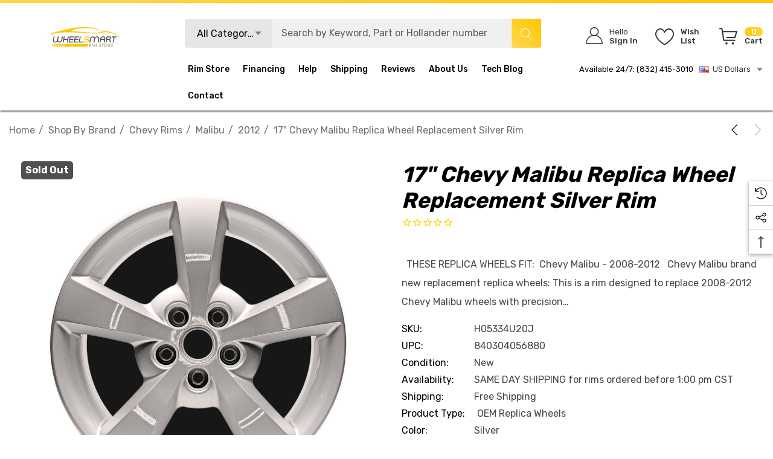

--- FILE ---
content_type: text/html; charset=UTF-8
request_url: https://www.wheelsmartrims.com/17-chevy-malibu-replica-wheel-replacement-for-rim-5334/
body_size: 80587
content:


<!DOCTYPE html>
<html class="no-js" lang="en">
    <head>
        <title>17&quot; Chevy Malibu replica wheels replacement for rim 5334</title>
        <link rel="dns-prefetch preconnect" href="https://cdn11.bigcommerce.com/s-g0xxs58peq" crossorigin><link rel="dns-prefetch preconnect" href="https://fonts.googleapis.com/" crossorigin><link rel="dns-prefetch preconnect" href="https://fonts.gstatic.com/" crossorigin>
        <meta property="product:price:amount" content="164" /><meta property="product:price:currency" content="USD" /><meta property="og:url" content="https://www.wheelsmartrims.com/17-chevy-malibu-replica-wheel-replacement-for-rim-5334/" /><meta property="og:site_name" content="Wheelsmart Rims" /><meta name="keywords" content="17 in wheels"><meta name="description" content="2008-2012 Chevy Malibu new replica wheels for sale. 17&quot; Silver replacement for rim s 5334 part 9596799. Shipping within the Continental US*, right to your door."><link rel='canonical' href='https://www.wheelsmartrims.com/17-chevy-malibu-replica-wheel-replacement-for-rim-5334/' /><meta name='platform' content='bigcommerce.stencil' /><meta property="og:type" content="product" />
<meta property="og:title" content="17&quot; Chevy Malibu replica wheel replacement Silver rim" />
<meta property="og:description" content="2008-2012 Chevy Malibu new replica wheels for sale. 17&quot; Silver replacement for rim s 5334 part 9596799. Shipping within the Continental US*, right to your door." />
<meta property="og:image" content="https://cdn11.bigcommerce.com/s-g0xxs58peq/products/927/images/7806/5334-chevy-malibu-replica-wheel-replacement-silver-rims-9596799__72769.1732398156.386.513.jpg?c=2" />
<meta property="fb:admins" content="sales@wheelsmartrims.com" />
<meta property="og:availability" content="oos" />
<meta property="pinterest:richpins" content="enabled" />
        
         

        <link href="https://cdn11.bigcommerce.com/s-g0xxs58peq/product_images/favicon.jpg?t&#x3D;1523820855" rel="shortcut icon">
        <meta name="viewport" content="width=device-width, initial-scale=1">

        <script>
            document.documentElement.className = document.documentElement.className.replace('no-js', 'js');
        </script>

        <script>
    function browserSupportsAllFeatures() {
        return window.Promise
            && window.fetch
            && window.URL
            && window.URLSearchParams
            && window.WeakMap
            // object-fit support
            && ('objectFit' in document.documentElement.style);
    }

    function loadScript(src) {
        var js = document.createElement('script');
        js.src = src;
        js.onerror = function () {
            console.error('Failed to load polyfill script ' + src);
        };
        document.head.appendChild(js);
    }

    if (!browserSupportsAllFeatures()) {
        loadScript('https://cdn11.bigcommerce.com/s-g0xxs58peq/stencil/50166e70-cfb6-013c-e590-7a54f8251f6f/e/bcdc0c70-a6ee-013e-8e69-026a96baac6b/dist/theme-bundle.polyfills.js');
    }
</script>
        <script>window.consentManagerTranslations = `{"locale":"en","locales":{"consent_manager.data_collection_warning":"en","consent_manager.accept_all_cookies":"en","consent_manager.gdpr_settings":"en","consent_manager.data_collection_preferences":"en","consent_manager.use_data_by_cookies":"en","consent_manager.data_categories_table":"en","consent_manager.allow":"en","consent_manager.accept":"en","consent_manager.deny":"en","consent_manager.dismiss":"en","consent_manager.reject_all":"en","consent_manager.category":"en","consent_manager.purpose":"en","consent_manager.functional_category":"en","consent_manager.functional_purpose":"en","consent_manager.analytics_category":"en","consent_manager.analytics_purpose":"en","consent_manager.targeting_category":"en","consent_manager.advertising_category":"en","consent_manager.advertising_purpose":"en","consent_manager.essential_category":"en","consent_manager.esential_purpose":"en","consent_manager.yes":"en","consent_manager.no":"en","consent_manager.not_available":"en","consent_manager.cancel":"en","consent_manager.save":"en","consent_manager.back_to_preferences":"en","consent_manager.close_without_changes":"en","consent_manager.unsaved_changes":"en","consent_manager.by_using":"en","consent_manager.agree_on_data_collection":"en","consent_manager.change_preferences":"en","consent_manager.cancel_dialog_title":"en","consent_manager.privacy_policy":"en","consent_manager.allow_category_tracking":"en","consent_manager.disallow_category_tracking":"en"},"translations":{"consent_manager.data_collection_warning":"We use cookies (and other similar technologies) to collect data to improve your shopping experience.","consent_manager.accept_all_cookies":"Accept All Cookies","consent_manager.gdpr_settings":"Settings","consent_manager.data_collection_preferences":"Website Data Collection Preferences","consent_manager.use_data_by_cookies":" uses data collected by cookies and JavaScript libraries to improve your shopping experience.","consent_manager.data_categories_table":"The table below outlines how we use this data by category. To opt out of a category of data collection, select 'No' and save your preferences.","consent_manager.allow":"Allow","consent_manager.accept":"Accept","consent_manager.deny":"Deny","consent_manager.dismiss":"Dismiss","consent_manager.reject_all":"Reject all","consent_manager.category":"Category","consent_manager.purpose":"Purpose","consent_manager.functional_category":"Functional","consent_manager.functional_purpose":"Enables enhanced functionality, such as videos and live chat. If you do not allow these, then some or all of these functions may not work properly.","consent_manager.analytics_category":"Analytics","consent_manager.analytics_purpose":"Provide statistical information on site usage, e.g., web analytics so we can improve this website over time.","consent_manager.targeting_category":"Targeting","consent_manager.advertising_category":"Advertising","consent_manager.advertising_purpose":"Used to create profiles or personalize content to enhance your shopping experience.","consent_manager.essential_category":"Essential","consent_manager.esential_purpose":"Essential for the site and any requested services to work, but do not perform any additional or secondary function.","consent_manager.yes":"Yes","consent_manager.no":"No","consent_manager.not_available":"N/A","consent_manager.cancel":"Cancel","consent_manager.save":"Save","consent_manager.back_to_preferences":"Back to Preferences","consent_manager.close_without_changes":"You have unsaved changes to your data collection preferences. Are you sure you want to close without saving?","consent_manager.unsaved_changes":"You have unsaved changes","consent_manager.by_using":"By using our website, you're agreeing to our","consent_manager.agree_on_data_collection":"By using our website, you're agreeing to the collection of data as described in our ","consent_manager.change_preferences":"You can change your preferences at any time","consent_manager.cancel_dialog_title":"Are you sure you want to cancel?","consent_manager.privacy_policy":"Privacy Policy","consent_manager.allow_category_tracking":"Allow [CATEGORY_NAME] tracking","consent_manager.disallow_category_tracking":"Disallow [CATEGORY_NAME] tracking"}}`;</script>

        <script>
            window.lazySizesConfig = window.lazySizesConfig || {};
            window.lazySizesConfig.loadMode = 1;
        </script>
        <script async src="https://cdn11.bigcommerce.com/s-g0xxs58peq/stencil/50166e70-cfb6-013c-e590-7a54f8251f6f/e/bcdc0c70-a6ee-013e-8e69-026a96baac6b/dist/theme-bundle.head_async.js"></script>

        <link href="https://fonts.googleapis.com/css?family=Rubik:700,500,400,600&display=block" rel="stylesheet">
        
        <link data-stencil-stylesheet href="https://cdn11.bigcommerce.com/s-g0xxs58peq/stencil/50166e70-cfb6-013c-e590-7a54f8251f6f/e/bcdc0c70-a6ee-013e-8e69-026a96baac6b/css/theme-e9628400-b83a-013e-ca7e-0ae6f70b646a.css" rel="stylesheet">

        <!-- Start Tracking Code for analytics_facebook -->

<script>
!function(f,b,e,v,n,t,s){if(f.fbq)return;n=f.fbq=function(){n.callMethod?n.callMethod.apply(n,arguments):n.queue.push(arguments)};if(!f._fbq)f._fbq=n;n.push=n;n.loaded=!0;n.version='2.0';n.queue=[];t=b.createElement(e);t.async=!0;t.src=v;s=b.getElementsByTagName(e)[0];s.parentNode.insertBefore(t,s)}(window,document,'script','https://connect.facebook.net/en_US/fbevents.js');

fbq('set', 'autoConfig', 'false', '2389233314667052');
fbq('dataProcessingOptions', ['LDU'], 0, 0);
fbq('init', '2389233314667052', {"external_id":"b282b8cc-a257-405f-838b-9cd052e3d974"});
fbq('set', 'agent', 'bigcommerce', '2389233314667052');

function trackEvents() {
    var pathName = window.location.pathname;

    fbq('track', 'PageView', {}, "");

    // Search events start -- only fire if the shopper lands on the /search.php page
    if (pathName.indexOf('/search.php') === 0 && getUrlParameter('search_query')) {
        fbq('track', 'Search', {
            content_type: 'product_group',
            content_ids: [],
            search_string: getUrlParameter('search_query')
        });
    }
    // Search events end

    // Wishlist events start -- only fire if the shopper attempts to add an item to their wishlist
    if (pathName.indexOf('/wishlist.php') === 0 && getUrlParameter('added_product_id')) {
        fbq('track', 'AddToWishlist', {
            content_type: 'product_group',
            content_ids: []
        });
    }
    // Wishlist events end

    // Lead events start -- only fire if the shopper subscribes to newsletter
    if (pathName.indexOf('/subscribe.php') === 0 && getUrlParameter('result') === 'success') {
        fbq('track', 'Lead', {});
    }
    // Lead events end

    // Registration events start -- only fire if the shopper registers an account
    if (pathName.indexOf('/login.php') === 0 && getUrlParameter('action') === 'account_created') {
        fbq('track', 'CompleteRegistration', {}, "");
    }
    // Registration events end

    

    function getUrlParameter(name) {
        var cleanName = name.replace(/[\[]/, '\[').replace(/[\]]/, '\]');
        var regex = new RegExp('[\?&]' + cleanName + '=([^&#]*)');
        var results = regex.exec(window.location.search);
        return results === null ? '' : decodeURIComponent(results[1].replace(/\+/g, ' '));
    }
}

if (window.addEventListener) {
    window.addEventListener("load", trackEvents, false)
}
</script>
<noscript><img height="1" width="1" style="display:none" alt="null" src="https://www.facebook.com/tr?id=2389233314667052&ev=PageView&noscript=1&a=plbigcommerce1.2&eid="/></noscript>

<!-- End Tracking Code for analytics_facebook -->

<!-- Start Tracking Code for analytics_googleanalytics -->

<meta name="google-site-verification" content="EXRABaobnAsvyQzZnwkUYxk3MeVzvfRUNKx_HygHu0M" />
<meta name="msvalidate.01" content="5A0CFBC578D31313707EED29635A53C4" />
<script>
    (function(i,s,o,g,r,a,m){i['GoogleAnalyticsObject']=r;i[r]=i[r]||function(){
    (i[r].q=i[r].q||[]).push(arguments)},i[r].l=1*new Date();a=s.createElement(o),
    m=s.getElementsByTagName(o)[0];a.async=1;a.src=g;m.parentNode.insertBefore(a,m)
    })(window,document,'script','//www.google-analytics.com/analytics.js','ga');

    ga('create', 'UA-111738646-1', 'auto');
    ga('send', 'pageview');
    ga('require', 'ecommerce', 'ecommerce.js');

    function trackEcommerce() {
    this._addTrans = addTrans;
    this._addItem = addItems;
    this._trackTrans = trackTrans;
    }
    function addTrans(orderID,store,total,tax,shipping,city,state,country) {
    ga('ecommerce:addTransaction', {
        'id': orderID,
        'affiliation': store,
        'revenue': total,
        'tax': tax,
        'shipping': shipping,
        'city': city,
        'state': state,
        'country': country
    });
    }
    function addItems(orderID,sku,product,variation,price,qty) {
    ga('ecommerce:addItem', {
        'id': orderID,
        'sku': sku,
        'name': product,
        'category': variation,
        'price': price,
        'quantity': qty
    });
    }
    function trackTrans() {
        ga('ecommerce:send');
    }
    var pageTracker = new trackEcommerce();
</script>
<!-- BING Tracking -->
<script>(function(w,d,t,r,u){var f,n,i;w[u]=w[u]||[],f=function(){var o={ti:"26240866"};o.q=w[u],w[u]=new UET(o),w[u].push("pageLoad")},n=d.createElement(t),n.src=r,n.async=1,n.onload=n.onreadystatechange=function(){var s=this.readyState;s&&s!=="loaded"&&s!=="complete"||(f(),n.onload=n.onreadystatechange=null)},i=d.getElementsByTagName(t)[0],i.parentNode.insertBefore(n,i)})(window,document,"script","//bat.bing.com/bat.js","uetq");</script>
<!-- End BING Tracking -->

<!-- End Tracking Code for analytics_googleanalytics -->

<!-- Start Tracking Code for analytics_googleanalytics4 -->

<script data-cfasync="false" src="https://cdn11.bigcommerce.com/shared/js/google_analytics4_bodl_subscribers-358423becf5d870b8b603a81de597c10f6bc7699.js" integrity="sha256-gtOfJ3Avc1pEE/hx6SKj/96cca7JvfqllWA9FTQJyfI=" crossorigin="anonymous"></script>
<script data-cfasync="false">
  (function () {
    window.dataLayer = window.dataLayer || [];

    function gtag(){
        dataLayer.push(arguments);
    }

    function initGA4(event) {
         function setupGtag() {
            function configureGtag() {
                gtag('js', new Date());
                gtag('set', 'developer_id.dMjk3Nj', true);
                gtag('config', 'G-596CMWDQXX');
            }

            var script = document.createElement('script');

            script.src = 'https://www.googletagmanager.com/gtag/js?id=G-596CMWDQXX';
            script.async = true;
            script.onload = configureGtag;

            document.head.appendChild(script);
        }

        setupGtag();

        if (typeof subscribeOnBodlEvents === 'function') {
            subscribeOnBodlEvents('G-596CMWDQXX', false);
        }

        window.removeEventListener(event.type, initGA4);
    }

    

    var eventName = document.readyState === 'complete' ? 'consentScriptsLoaded' : 'DOMContentLoaded';
    window.addEventListener(eventName, initGA4, false);
  })()
</script>

<!-- End Tracking Code for analytics_googleanalytics4 -->

<!-- Start Tracking Code for analytics_siteverification -->

<meta name="yandex-verification" content="f3d564febe8d16b0" />
<meta name="wot-verification" content="769c5c1d5c2766939e58"/>
<!-- Pinterest Tag -->
<script>
!function(e){if(!window.pintrk){window.pintrk = function () {
window.pintrk.queue.push(Array.prototype.slice.call(arguments))};var
  n=window.pintrk;n.queue=[],n.version="3.0";var
  t=document.createElement("script");t.async=!0,t.src=e;var
  r=document.getElementsByTagName("script")[0];
  r.parentNode.insertBefore(t,r)}}("https://s.pinimg.com/ct/core.js");
pintrk('load', '2614146555350', {em: '<user_email_address>'});
pintrk('page');
</script>
<noscript>
<img height="1" width="1" style="display:none;" alt=""
  src="https://ct.pinterest.com/v3/?event=init&tid=2614146555350&pd[em]=<hashed_email_address>&noscript=1" />
</noscript>
<!-- end Pinterest Tag -->



<!-- End Tracking Code for analytics_siteverification -->


<script type="text/javascript" src="https://checkout-sdk.bigcommerce.com/v1/loader.js" defer ></script>
<script src="https://www.google.com/recaptcha/api.js" async defer></script>
<script type="text/javascript">
var BCData = {"product_attributes":{"sku":"H05334U20J","upc":"840304056880","mpn":"9596799, ALY05334U20, 560-05334","gtin":"840304056880","weight":null,"base":true,"image":null,"price":{"without_tax":{"formatted":"$164.00","value":164,"currency":"USD"},"tax_label":"Tax","rrp_without_tax":{"formatted":"$330.00","value":330,"currency":"USD"},"saved":{"formatted":"$166.00","value":166,"currency":"USD"}},"out_of_stock_behavior":"label_option","out_of_stock_message":"Sold Out","available_modifier_values":[],"in_stock_attributes":[],"stock":0,"instock":false,"stock_message":"Sold Out","purchasable":true,"purchasing_message":"The selected product combination is currently unavailable.","call_for_price_message":null}};
</script>
<script src='https://cdnjs.cloudflare.com/ajax/libs/jquery/2.2.4/jquery.min.js' ></script><script src='https://cdn.minibc.com/bootstrap/5f121b4b19539.js' ></script>
<!-- TikTok Pixel Code Start: Initialization Script & Page Event -->
<script>
!function (w, d, t) {
  w.TiktokAnalyticsObject=t;var ttq=w[t]=w[t]||[];ttq.methods=["page","track","identify","instances","debug","on","off","once","ready","alias","group","enableCookie","disableCookie"],ttq.setAndDefer=function(t,e){t[e]=function(){t.push([e].concat(Array.prototype.slice.call(arguments,0)))}};for(var i=0;i<ttq.methods.length;i++)ttq.setAndDefer(ttq,ttq.methods[i]);ttq.instance=function(t){for(var e=ttq._i[t]||[],n=0;n<ttq.methods.length;n++)ttq.setAndDefer(e,ttq.methods[n]);return e},ttq.load=function(e,n){var i="https://analytics.tiktok.com/i18n/pixel/events.js";ttq._i=ttq._i||{},ttq._i[e]=[],ttq._i[e]._u=i,ttq._t=ttq._t||{},ttq._t[e]=+new Date,ttq._o=ttq._o||{},ttq._o[e]=n||{},ttq._partner=ttq._partner||"BigCommerce";var o=document.createElement("script");o.type="text/javascript",o.async=!0,o.src=i+"?sdkid="+e+"&lib="+t;var a=document.getElementsByTagName("script")[0];a.parentNode.insertBefore(o,a)};

  ttq.load('CQ8SERRC77U0IV1DQ4A0');
  ttq.page();
}(window, document, 'ttq');

if (typeof BODL === 'undefined') {
  // https://developer.bigcommerce.com/theme-objects/breadcrumbs
  
  // https://developer.bigcommerce.com/theme-objects/brand
  
  // https://developer.bigcommerce.com/theme-objects/category
  
  
  // https://developer.bigcommerce.com/theme-objects/product
  
  
  
  
  
  
  
  // https://developer.bigcommerce.com/theme-objects/products
  
  // https://developer.bigcommerce.com/theme-objects/product_results
  
  // https://developer.bigcommerce.com/theme-objects/order
  
  // https://developer.bigcommerce.com/theme-objects/wishlist
  
  // https://developer.bigcommerce.com/theme-objects/wishlist
  
  // https://developer.bigcommerce.com/theme-objects/cart
  // (Fetching selective cart data to prevent additional payment button object html from causing JS parse error)
  
  
  
  // https://developer.bigcommerce.com/theme-objects/customer
  var BODL = JSON.parse("{\"breadcrumbs\":[{\"url\":\"https://www.wheelsmartrims.com/\",\"name\":\"Home\"},{\"url\":\"https://www.wheelsmartrims.com/shop-by-brand/\",\"name\":\"Shop by Brand\"},{\"url\":\"https://www.wheelsmartrims.com/chevy-rims/\",\"name\":\"Chevy rims\"},{\"url\":\"https://www.wheelsmartrims.com/chevy-malibu-rims/\",\"name\":\"Malibu\"},{\"url\":\"https://www.wheelsmartrims.com/2012-chevy-malibu-rims/\",\"name\":\"2012\"},{\"url\":\"https://www.wheelsmartrims.com/17-chevy-malibu-replica-wheel-replacement-for-rim-5334/\",\"name\":\"17\\\" Chevy Malibu replica wheel replacement Silver rim\"}],\"productId\":927,\"skuId\":\"H05334U20J\",\"productTitle\":\"17\\\" Chevy Malibu replica wheel replacement Silver rim\",\"productCurrencyWithoutTax\":\"USD\",\"productPriceWithoutTax\":164,\"products\":{\"new\":[{\"id\":3782,\"sku\":\"H14076U45J\",\"name\":\"20\\\" Chevy Suburban wheel replacement 2022-2023 Black rim 14076\",\"url\":\"https://www.wheelsmartrims.com/20-chevy-suburban-wheel-replacement-black-rim-14076/\",\"availability\":\"Rim usually SHIPS TODAY if ordered before 1:00 pm CST\",\"rating\":null,\"brand\":null,\"category\":[\"Shop by Brand\",\"OEM Replica Wheels\",\"Shop by Brand/Chevy rims\",\"OEM Replica Wheels/for Chevy\",\"Shop by Brand/GMC rims\",\"Shop by Brand/Chevy rims/Tahoe\",\"Shop by Brand/GMC rims/Yukon\",\"Shop by Brand/Chevy rims/Suburban\",\"OEM Replica Wheels/for GMC\",\"Shop by Brand/GMC rims/Yukon XL\",\"Shop by Brand/GMC rims/Yukon/2022\",\"Shop by Brand/Chevy rims/Suburban/2022\",\"Shop by Brand/Chevy rims/Tahoe/2022\",\"Shop by Brand/Chevy rims/Suburban/2023\",\"Shop by Brand/Chevy rims/Tahoe/2023\",\"Shop by Brand/GMC rims/Yukon/2023\",\"Black Rims for Trucks\",\"Shop by Brand/GMC rims/Yukon XL/2022\",\"Shop by Brand/GMC rims/Yukon XL/2023\"],\"summary\":\"     These Chevy Replica Wheels Fit:     \",\"image\":{\"data\":\"https://cdn11.bigcommerce.com/s-g0xxs58peq/images/stencil/{:size}/products/3782/9261/14076-black-chevy-suburban-replica-wheel-replacement-rim-84582671__69968.1767822426.jpg?c=2\",\"alt\":\"20x9 Chevy Suburban replica wheels 2022-2023 rim ALY14076U45N\"},\"images\":[{\"data\":\"https://cdn11.bigcommerce.com/s-g0xxs58peq/images/stencil/{:size}/products/3782/9224/14076-black-chevy-suburban-replica-wheel-replacement-rim-84582671-si__10464.1767817523.jpg?c=2\",\"alt\":\"20x9 Chevy Suburban wheel replacement Black rim. Part# 84582671\"},{\"data\":\"https://cdn11.bigcommerce.com/s-g0xxs58peq/images/stencil/{:size}/products/3782/9261/14076-black-chevy-suburban-replica-wheel-replacement-rim-84582671__69968.1767822426.jpg?c=2\",\"alt\":\"20x9 Chevy Suburban replica wheels 2022-2023 rim ALY14076U45N\"}],\"date_added\":\"Jan 7th 2026\",\"pre_order\":false,\"show_cart_action\":true,\"has_options\":false,\"stock_level\":null,\"low_stock_level\":null,\"qty_in_cart\":0,\"custom_fields\":[{\"id\":152265,\"name\":\"PRODUCT TYPE\",\"value\":\"OEM Replica Wheels\"},{\"id\":152266,\"name\":\"Finish\",\"value\":\"Gloss Black rim\"},{\"id\":152267,\"name\":\"SKU\",\"value\":\"H14076U45J\"},{\"id\":152268,\"name\":\"Replaces Parts\",\"value\":\"84582671\"},{\"id\":152269,\"name\":\"Size\",\"value\":\"20 x 9\"},{\"id\":152270,\"name\":\"Bolt Pattern\",\"value\":\"6 x 139.7 mm (5.5)\\\"\"},{\"id\":152271,\"name\":\"Offset\",\"value\":\"28 mm\"},{\"id\":152272,\"name\":\"Condition\",\"value\":\"Brand New\"},{\"id\":152273,\"name\":\"Position\",\"value\":\"Front and Rear\"},{\"id\":152274,\"name\":\"Notes\",\"value\":\"Center cap, lug nuts, valve stem and/or TMPS not included, unless otherwise stated\"}],\"num_reviews\":null,\"weight\":{\"formatted\":\"39.00 LBS\",\"value\":39},\"demo\":false,\"add_to_cart_url\":\"https://www.wheelsmartrims.com/cart.php?action=add&product_id=3782\",\"price\":{\"without_tax\":{\"currency\":\"USD\",\"formatted\":\"$253.00\",\"value\":253},\"rrp_without_tax\":{\"currency\":\"USD\",\"formatted\":\"$550.00\",\"value\":550},\"saved\":{\"currency\":\"USD\",\"formatted\":\"$297.00\",\"value\":297},\"tax_label\":\"Tax\"},\"add_to_wishlist_url\":\"/wishlist.php?action=add&product_id=3782\"},{\"id\":3781,\"sku\":\"H71003U45J\",\"name\":\"17\\\" Buick Elantra wheel replacement 2021-2023 Black rim 71003\",\"url\":\"https://www.wheelsmartrims.com/17-buick-elantra-wheel-replacement-black-rim-71003/\",\"availability\":\"Rim usually SHIPS TODAY if ordered before 1:00 pm CST\",\"rating\":null,\"brand\":null,\"category\":[\"Shop by Brand\",\"OEM Replica Wheels\",\"Shop by Brand/Buick rims\",\"OEM Replica Wheels/for Buick\",\"Shop by Brand/Buick rims/Elantra\",\"Shop by Brand/Buick rims/Elantra/2021\",\"Shop by Brand/Buick rims/Elantra/2022\",\"Shop by Brand/Buick rims/Elantra/2023\"],\"summary\":\"   These Buick Replica Wheels Fit:    \",\"image\":{\"data\":\"https://cdn11.bigcommerce.com/s-g0xxs58peq/images/stencil/{:size}/products/3781/9259/71003-buick-elantra-black-wheel-replacement-rim-52910aa300__43239.1767822425.jpg?c=2\",\"alt\":\"17x7 Buick Elantra replica wheels 2021-2023 rim ALY71003U45N\"},\"images\":[{\"data\":\"https://cdn11.bigcommerce.com/s-g0xxs58peq/images/stencil/{:size}/products/3781/9222/71003-buick-elantra-black-wheel-replacement-rim-52910aa300-si__58866.1767817521.jpg?c=2\",\"alt\":\"17x7 Buick Elantra wheel replacement Black rim. Part# 52910AA300\"},{\"data\":\"https://cdn11.bigcommerce.com/s-g0xxs58peq/images/stencil/{:size}/products/3781/9259/71003-buick-elantra-black-wheel-replacement-rim-52910aa300__43239.1767822425.jpg?c=2\",\"alt\":\"17x7 Buick Elantra replica wheels 2021-2023 rim ALY71003U45N\"}],\"date_added\":\"Jan 7th 2026\",\"pre_order\":false,\"show_cart_action\":true,\"has_options\":false,\"stock_level\":null,\"low_stock_level\":null,\"qty_in_cart\":0,\"custom_fields\":[{\"id\":152255,\"name\":\"PRODUCT TYPE\",\"value\":\"OEM Replica Wheels\"},{\"id\":152256,\"name\":\"Finish\",\"value\":\"Black rim with Machined face\"},{\"id\":152257,\"name\":\"SKU\",\"value\":\"H71003U45J\"},{\"id\":152258,\"name\":\"Replaces Parts\",\"value\":\"52910AA300, 52910AB300\"},{\"id\":152259,\"name\":\"Size\",\"value\":\"17 x 7\"},{\"id\":152260,\"name\":\"Bolt Pattern\",\"value\":\"5 x 114.3 mm (4.5)\\\"\"},{\"id\":152261,\"name\":\"Offset\",\"value\":\"48 mm\"},{\"id\":152262,\"name\":\"Condition\",\"value\":\"Brand New\"},{\"id\":152263,\"name\":\"Position\",\"value\":\"Front and Rear\"},{\"id\":152264,\"name\":\"Notes\",\"value\":\"Center cap, lug nuts, valve stem and/or TMPS not included, unless otherwise stated\"}],\"num_reviews\":null,\"weight\":{\"formatted\":\"28.00 LBS\",\"value\":28},\"demo\":false,\"add_to_cart_url\":\"https://www.wheelsmartrims.com/cart.php?action=add&product_id=3781\",\"price\":{\"without_tax\":{\"currency\":\"USD\",\"formatted\":\"$259.00\",\"value\":259},\"rrp_without_tax\":{\"currency\":\"USD\",\"formatted\":\"$450.00\",\"value\":450},\"saved\":{\"currency\":\"USD\",\"formatted\":\"$191.00\",\"value\":191},\"tax_label\":\"Tax\"},\"add_to_wishlist_url\":\"/wishlist.php?action=add&product_id=3781\"},{\"id\":3780,\"sku\":\"H05946U\",\"name\":\"20\\\" GMC Sierra 2500 3500 wheel replacement 2020-2024 Black rim 14064B\",\"url\":\"https://www.wheelsmartrims.com/20-gmc-sierra-2500-3500-wheel-replacement-black-rim-14064b/\",\"availability\":\"Rim usually SHIPS TODAY if ordered before 1:00 pm CST\",\"rating\":null,\"brand\":null,\"category\":[\"Shop by Brand\",\"OEM Replica Wheels\",\"Shop by Brand/Chevy rims\",\"OEM Replica Wheels/for Chevy\",\"Shop by Brand/GMC rims\",\"OEM Replica Wheels/for GMC\",\"Shop by Brand/Chevy rims/Silverado 2500 3500\",\"Shop by Brand/GMC rims/Sierra 2500 3500\",\"Shop by Brand/GMC rims/Sierra Denali 2500 3500\",\"Shop by Brand/Chevy rims/Silverado 2500 3500/2022\",\"Shop by Brand/GMC rims/Sierra 2500 3500/2020\",\"Shop by Brand/GMC rims/Sierra 2500 3500/2021\",\"Shop by Brand/GMC rims/Sierra 2500 3500/2022\",\"Black Rims for Trucks\",\"Shop by Brand/Chevy rims/Silverado 2500 3500/2023\",\"Shop by Brand/GMC rims/Sierra 2500 3500/2023\",\"Shop by Brand/GMC rims/Sierra 2500 3500/2024\",\"Shop by Brand/Chevy rims/Silverado 2500 3500/2024\",\"Shop by Brand/GMC rims/Sierra Denali 2500 3500/2023\",\"Shop by Brand/GMC rims/Sierra Denali 2500 3500/2024\",\"Shop by Brand/GMC rims/Sierra Denali 2500 3500/-2022\",\"Shop by Brand/Chevy rims/Silverado 2500 3500/-2021\"],\"summary\":\"     These GMC Replica Wheels Fit:     \",\"image\":{\"data\":\"https://cdn11.bigcommerce.com/s-g0xxs58peq/images/stencil/{:size}/products/3780/9257/14064b-gmc-sierra-2500-3500-black-wheel-replacement-rim-84428941__16905.1767841584.jpg?c=2\",\"alt\":\"20x8.5 GMC Sierra 2500 3500 replica wheels 2020-2024 rim ALY05946U45N\"},\"images\":[{\"data\":\"https://cdn11.bigcommerce.com/s-g0xxs58peq/images/stencil/{:size}/products/3780/9220/14064b-gmc-sierra-2500-3500-black-wheel-replacement-rim-84428941-si__27696.1767817520.jpg?c=2\",\"alt\":\"20x8.5 GMC Sierra 2500 3500 wheel replacement Black rim. Part# 84428941\"},{\"data\":\"https://cdn11.bigcommerce.com/s-g0xxs58peq/images/stencil/{:size}/products/3780/9257/14064b-gmc-sierra-2500-3500-black-wheel-replacement-rim-84428941__16905.1767841584.jpg?c=2\",\"alt\":\"20x8.5 GMC Sierra 2500 3500 replica wheels 2020-2024 rim ALY05946U45N\"},{\"data\":\"https://cdn11.bigcommerce.com/s-g0xxs58peq/images/stencil/{:size}/products/3780/9266/14064a-black-gmc-sierra-2500-3500-truck-wheel-replacement-rim-84745541-1__81765.1767841585.jpg?c=2\",\"alt\":\"20x8.5 GMC Sierra 2500 3500 replica wheels 2020-2024 rim ALY05946U46N\"},{\"data\":\"https://cdn11.bigcommerce.com/s-g0xxs58peq/images/stencil/{:size}/products/3780/9267/14064a-black-gmc-sierra-2500-3500-truck-wheel-replacement-rim-84745541-si-1__16667.1767841585.jpg?c=2\",\"alt\":\"20x8.5 GMC Sierra 2500 3500 wheel replacement Black rim. Part# 84745541\"}],\"date_added\":\"Jan 7th 2026\",\"pre_order\":false,\"show_cart_action\":true,\"has_options\":true,\"stock_level\":null,\"low_stock_level\":null,\"qty_in_cart\":0,\"custom_fields\":[{\"id\":152245,\"name\":\"PRODUCT TYPE\",\"value\":\"OEM Replica Wheels\"},{\"id\":152246,\"name\":\"Finish\",\"value\":\"CHOOSE Finish BELOW\"},{\"id\":152247,\"name\":\"SKU\",\"value\":\"H05946U45J, H14064U46J\"},{\"id\":152248,\"name\":\"Replaces Parts\",\"value\":\"84428941, 84745541\"},{\"id\":152249,\"name\":\"Size\",\"value\":\"20 x 8.5\"},{\"id\":152250,\"name\":\"Bolt Pattern\",\"value\":\"8 x 180 mm\"},{\"id\":152251,\"name\":\"Offset\",\"value\":\"47 mm\"},{\"id\":152252,\"name\":\"Condition\",\"value\":\"Brand New\"},{\"id\":152253,\"name\":\"Position\",\"value\":\"Front and Rear\"},{\"id\":152254,\"name\":\"Notes\",\"value\":\"Center cap, lug nuts, valve stem and/or TMPS not included, unless otherwise stated\"}],\"num_reviews\":null,\"weight\":{\"formatted\":\"36.00 LBS\",\"value\":36},\"demo\":false,\"price\":{\"without_tax\":{\"currency\":\"USD\",\"formatted\":\"$337.00\",\"value\":337},\"rrp_without_tax\":{\"currency\":\"USD\",\"formatted\":\"$746.00\",\"value\":746},\"saved\":{\"currency\":\"USD\",\"formatted\":\"$409.00\",\"value\":409},\"price_range\":{\"min\":{\"without_tax\":{\"currency\":\"USD\",\"formatted\":\"$260.00\",\"value\":260},\"rrp_without_tax\":{\"currency\":\"USD\",\"formatted\":\"$712.00\",\"value\":712},\"tax_label\":\"Tax\"},\"max\":{\"without_tax\":{\"currency\":\"USD\",\"formatted\":\"$337.00\",\"value\":337},\"rrp_without_tax\":{\"currency\":\"USD\",\"formatted\":\"$746.00\",\"value\":746},\"tax_label\":\"Tax\"}},\"retail_price_range\":{\"min\":{\"without_tax\":{\"currency\":\"USD\",\"formatted\":\"$712.00\",\"value\":712}},\"max\":{\"without_tax\":{\"currency\":\"USD\",\"formatted\":\"$746.00\",\"value\":746}}},\"tax_label\":\"Tax\"},\"add_to_wishlist_url\":\"/wishlist.php?action=add&product_id=3780\"},{\"id\":3779,\"sku\":\"H14077U85J\",\"name\":\"22\\\" Chevy Tahoe wheel replacement 2022-2025 Chrome rim 14077\",\"url\":\"https://www.wheelsmartrims.com/22-chevy-tahoe-wheel-replacement-chrome-rim-14077/\",\"availability\":\"Rim usually SHIPS TODAY if ordered before 1:00 pm CST\",\"rating\":null,\"brand\":null,\"category\":[\"Shop by Brand\",\"OEM Replica Wheels\",\"Shop by Brand/Chevy rims\",\"OEM Replica Wheels/for Chevy\",\"Shop by Brand/GMC rims\",\"Shop by Brand/GMC rims/Sierra 1500\",\"Shop by Brand/Chevy rims/Silverado\",\"Shop by Brand/Chevy rims/Tahoe\",\"Shop by Brand/GMC rims/Yukon\",\"Shop by Brand/Chevy rims/Suburban\",\"OEM Replica Wheels/for GMC\",\"Shop by Brand/GMC rims/Yukon XL\",\"Shop by Brand/GMC rims/Sierra Denali\",\"Shop by Brand/GMC rims/Yukon/2022\",\"Shop by Brand/Chevy rims/Suburban/2022\",\"Shop by Brand/Chevy rims/Tahoe/2022\",\"Shop by Brand/Chevy rims/Silverado/2023\",\"Shop by Brand/Chevy rims/Suburban/2023\",\"Shop by Brand/Chevy rims/Tahoe/2023\",\"Shop by Brand/GMC rims/Sierra 1500/2023\",\"Shop by Brand/GMC rims/Yukon/2023\",\"Shop by Brand/GMC rims/Yukon XL/2022\",\"Shop by Brand/Chevy rims/Suburban/2024\",\"Shop by Brand/Chevy rims/Tahoe/2024\",\"Shop by Brand/GMC rims/Yukon/2024\",\"Shop by Brand/Chevy rims/Suburban/2025\",\"Shop by Brand/Chevy rims/Tahoe/2025\",\"Shop by Brand/GMC rims/Yukon/2025\",\"Shop by Brand/GMC rims/Sierra Denali/2023\",\"Shop by Brand/GMC rims/Yukon XL/2023\",\"Shop by Brand/GMC rims/Yukon XL/2024\",\"Shop by Brand/GMC rims/Yukon XL/2025\"],\"summary\":\"     These Chevy Replica Wheels Fit:     \",\"image\":{\"data\":\"https://cdn11.bigcommerce.com/s-g0xxs58peq/images/stencil/{:size}/products/3779/9255/14077-chrome-chevy-tahoe-replica-wheel-replacement-rim-84802385__61821.1767822421.jpg?c=2\",\"alt\":\"22x9 Chevy Tahoe replica wheels 2022-2025 rim ALY14077U85N\"},\"images\":[{\"data\":\"https://cdn11.bigcommerce.com/s-g0xxs58peq/images/stencil/{:size}/products/3779/9218/14077-chrome-chevy-tahoe-replica-wheel-replacement-rim-84802385-si__65208.1767817519.jpg?c=2\",\"alt\":\"22x9 Chevy Tahoe wheel replacement Chrome rim. Part# 84802385\"},{\"data\":\"https://cdn11.bigcommerce.com/s-g0xxs58peq/images/stencil/{:size}/products/3779/9255/14077-chrome-chevy-tahoe-replica-wheel-replacement-rim-84802385__61821.1767822421.jpg?c=2\",\"alt\":\"22x9 Chevy Tahoe replica wheels 2022-2025 rim ALY14077U85N\"}],\"date_added\":\"Jan 7th 2026\",\"pre_order\":false,\"show_cart_action\":true,\"has_options\":false,\"stock_level\":null,\"low_stock_level\":null,\"qty_in_cart\":0,\"custom_fields\":[{\"id\":152235,\"name\":\"PRODUCT TYPE\",\"value\":\"OEM Replica Wheels\"},{\"id\":152236,\"name\":\"Finish\",\"value\":\"Chrome rim\"},{\"id\":152237,\"name\":\"SKU\",\"value\":\"H14077U85J\"},{\"id\":152238,\"name\":\"Replaces Parts\",\"value\":\"84802385\"},{\"id\":152239,\"name\":\"Size\",\"value\":\"22 x 9\"},{\"id\":152240,\"name\":\"Bolt Pattern\",\"value\":\"6 x 139.7 mm (5.5)\\\"\"},{\"id\":152241,\"name\":\"Offset\",\"value\":\"28 mm\"},{\"id\":152242,\"name\":\"Condition\",\"value\":\"Brand New\"},{\"id\":152243,\"name\":\"Position\",\"value\":\"Front and Rear\"},{\"id\":152244,\"name\":\"Notes\",\"value\":\"Center cap, lug nuts, valve stem and/or TMPS not included, unless otherwise stated\"}],\"num_reviews\":null,\"weight\":{\"formatted\":\"40.00 LBS\",\"value\":40},\"demo\":false,\"add_to_cart_url\":\"https://www.wheelsmartrims.com/cart.php?action=add&product_id=3779\",\"price\":{\"without_tax\":{\"currency\":\"USD\",\"formatted\":\"$311.00\",\"value\":311},\"rrp_without_tax\":{\"currency\":\"USD\",\"formatted\":\"$746.00\",\"value\":746},\"saved\":{\"currency\":\"USD\",\"formatted\":\"$435.00\",\"value\":435},\"tax_label\":\"Tax\"},\"add_to_wishlist_url\":\"/wishlist.php?action=add&product_id=3779\"},{\"id\":3778,\"sku\":\"H04869U90J\",\"name\":\"22\\\" Cadillac Escalade wheel replacement 2021-2024 Charcoal rim 4869\",\"url\":\"https://www.wheelsmartrims.com/22-cadillac-escalade-wheel-replacement-rim-4869/\",\"availability\":\"Rim usually SHIPS TODAY if ordered before 1:00 pm CST\",\"rating\":null,\"brand\":null,\"category\":[\"Shop by Brand\",\"Shop by Brand/Cadillac rims\",\"Shop by Brand/Cadillac rims/Escalade\",\"OEM Replica Wheels\",\"OEM Replica Wheels/for Cadillac\",\"Shop by Brand/Cadillac rims/Escalade ESV\",\"Shop by Brand/Cadillac rims/Escalade/2021\",\"Shop by Brand/Cadillac rims/Escalade/2022\",\"Shop by Brand/Cadillac rims/Escalade/2023\",\"Shop by Brand/Cadillac rims/Escalade/2024\",\"Shop by Brand/Cadillac rims/Escalade ESV/2021\",\"Shop by Brand/Cadillac rims/Escalade ESV/2022\",\"Shop by Brand/Cadillac rims/Escalade ESV/2023\",\"Shop by Brand/Cadillac rims/Escalade ESV/2024\"],\"summary\":\"   These Cadillac Replica Wheels Fit:    \",\"image\":{\"data\":\"https://cdn11.bigcommerce.com/s-g0xxs58peq/images/stencil/{:size}/products/3778/9253/4869-cadillac-escalade-replica-wheel-replacement-rim-23376239__61357.1767822420.jpg?c=2\",\"alt\":\"22x9 Cadillac Escalade replica wheels 2021-2024 rim ALY04869U90N\"},\"images\":[{\"data\":\"https://cdn11.bigcommerce.com/s-g0xxs58peq/images/stencil/{:size}/products/3778/9216/4869-cadillac-escalade-replica-wheel-replacement-rim-23376239-si__31733.1767817517.jpg?c=2\",\"alt\":\"22x9 Cadillac Escalade wheel replacement Charcoal rim. Part# 23376239\"},{\"data\":\"https://cdn11.bigcommerce.com/s-g0xxs58peq/images/stencil/{:size}/products/3778/9253/4869-cadillac-escalade-replica-wheel-replacement-rim-23376239__61357.1767822420.jpg?c=2\",\"alt\":\"22x9 Cadillac Escalade replica wheels 2021-2024 rim ALY04869U90N\"}],\"date_added\":\"Jan 7th 2026\",\"pre_order\":false,\"show_cart_action\":true,\"has_options\":false,\"stock_level\":null,\"low_stock_level\":null,\"qty_in_cart\":0,\"custom_fields\":[{\"id\":152225,\"name\":\"PRODUCT TYPE\",\"value\":\"OEM Replica Wheels\"},{\"id\":152226,\"name\":\"Finish\",\"value\":\"Charcoal rim with Polished face\"},{\"id\":152227,\"name\":\"SKU\",\"value\":\"H04869U90J\"},{\"id\":152228,\"name\":\"Replaces Parts\",\"value\":\"23376239\"},{\"id\":152229,\"name\":\"Size\",\"value\":\"22 x 9\"},{\"id\":152230,\"name\":\"Bolt Pattern\",\"value\":\"6 x 139.7 mm (5.5)\\\"\"},{\"id\":152231,\"name\":\"Offset\",\"value\":\"28 mm\"},{\"id\":152232,\"name\":\"Condition\",\"value\":\"Brand New\"},{\"id\":152233,\"name\":\"Position\",\"value\":\"Front and Rear\"},{\"id\":152234,\"name\":\"Notes\",\"value\":\"Center cap, lug nuts, valve stem and/or TMPS not included, unless otherwise stated\"}],\"num_reviews\":null,\"weight\":{\"formatted\":\"40.00 LBS\",\"value\":40},\"demo\":false,\"add_to_cart_url\":\"https://www.wheelsmartrims.com/cart.php?action=add&product_id=3778\",\"price\":{\"without_tax\":{\"currency\":\"USD\",\"formatted\":\"$288.00\",\"value\":288},\"rrp_without_tax\":{\"currency\":\"USD\",\"formatted\":\"$754.00\",\"value\":754},\"saved\":{\"currency\":\"USD\",\"formatted\":\"$466.00\",\"value\":466},\"tax_label\":\"Tax\"},\"add_to_wishlist_url\":\"/wishlist.php?action=add&product_id=3778\"},{\"id\":3777,\"sku\":\"H74833U35J\",\"name\":\"16\\\" Kia Forte wheel replacement 2022-2023 Charcoal rim 74833\",\"url\":\"https://www.wheelsmartrims.com/16-kia-forte-wheel-replacement-rim-74833/\",\"availability\":\"Rim usually SHIPS TODAY if ordered before 1:00 pm CST\",\"rating\":null,\"brand\":null,\"category\":[\"Shop by Brand\",\"OEM Replica Wheels\",\"Shop by Brand/Kia rims\",\"Shop by Brand/Kia rims/Forte\",\"OEM Replica Wheels/for Kia\",\"Shop by Brand/Kia rims/Forte/2022\",\"Shop by Brand/Kia rims/Forte/2023\"],\"summary\":\"   These Kia Replica Wheels Fit:    \",\"image\":{\"data\":\"https://cdn11.bigcommerce.com/s-g0xxs58peq/images/stencil/{:size}/products/3777/9251/74833-kia-forte-charcoal-wheel-replacement-rim-52910m7700__88249.1767822419.jpg?c=2\",\"alt\":\"16x6.5 Kia Forte replica wheels 2022-2023 rim ALY74833U35N\"},\"images\":[{\"data\":\"https://cdn11.bigcommerce.com/s-g0xxs58peq/images/stencil/{:size}/products/3777/9214/74833-kia-forte-charcoal-wheel-replacement-rim-52910m7700-si__38044.1767817516.jpg?c=2\",\"alt\":\"16x6.5 Kia Forte wheel replacement Charcoal rim. Part# 52910M7700\"},{\"data\":\"https://cdn11.bigcommerce.com/s-g0xxs58peq/images/stencil/{:size}/products/3777/9251/74833-kia-forte-charcoal-wheel-replacement-rim-52910m7700__88249.1767822419.jpg?c=2\",\"alt\":\"16x6.5 Kia Forte replica wheels 2022-2023 rim ALY74833U35N\"}],\"date_added\":\"Jan 7th 2026\",\"pre_order\":false,\"show_cart_action\":true,\"has_options\":false,\"stock_level\":null,\"low_stock_level\":null,\"qty_in_cart\":0,\"custom_fields\":[{\"id\":152215,\"name\":\"PRODUCT TYPE\",\"value\":\"OEM Replica Wheels\"},{\"id\":152216,\"name\":\"Finish\",\"value\":\"Charcoal rim with Machined face\"},{\"id\":152217,\"name\":\"SKU\",\"value\":\"H74833U35J\"},{\"id\":152218,\"name\":\"Replaces Parts\",\"value\":\"52910M7700, 52910M6700, 52910M7700\"},{\"id\":152219,\"name\":\"Size\",\"value\":\"16 x 6.5\"},{\"id\":152220,\"name\":\"Bolt Pattern\",\"value\":\"5 x 114.3 mm (4.5)\\\"\"},{\"id\":152221,\"name\":\"Offset\",\"value\":\"50 mm\"},{\"id\":152222,\"name\":\"Condition\",\"value\":\"Brand New\"},{\"id\":152223,\"name\":\"Position\",\"value\":\"Front and Rear\"},{\"id\":152224,\"name\":\"Notes\",\"value\":\"Center cap, lug nuts, valve stem and/or TMPS not included, unless otherwise stated\"}],\"num_reviews\":null,\"weight\":{\"formatted\":\"22.00 LBS\",\"value\":22},\"demo\":false,\"add_to_cart_url\":\"https://www.wheelsmartrims.com/cart.php?action=add&product_id=3777\",\"price\":{\"without_tax\":{\"currency\":\"USD\",\"formatted\":\"$208.00\",\"value\":208},\"rrp_without_tax\":{\"currency\":\"USD\",\"formatted\":\"$310.00\",\"value\":310},\"saved\":{\"currency\":\"USD\",\"formatted\":\"$102.00\",\"value\":102},\"tax_label\":\"Tax\"},\"add_to_wishlist_url\":\"/wishlist.php?action=add&product_id=3777\"},{\"id\":3775,\"sku\":\"H75279U45J\",\"name\":\"18\\\" Toyota Rav4 wheel replacement 2022-2023 Black rim 75279\",\"url\":\"https://www.wheelsmartrims.com/18-toyota-rav4-wheel-replacement-black-rim-75279/\",\"availability\":\"Rim usually SHIPS TODAY if ordered before 1:00 pm CST\",\"rating\":null,\"brand\":null,\"category\":[\"Shop by Brand\",\"OEM Replica Wheels\",\"Shop by Brand/Toyota rims\",\"Shop by Brand/Toyota rims/Rav4\",\"OEM Replica Wheels/for Toyota\",\"Black Rims for Trucks\",\"Shop by Brand/Toyota rims/Rav4/2022\",\"Shop by Brand/Toyota rims/Rav4/2023\"],\"summary\":\"   These Toyota Replica Wheels Fit:    \",\"image\":{\"data\":\"https://cdn11.bigcommerce.com/s-g0xxs58peq/images/stencil/{:size}/products/3775/9247/75279-toyota-rav4-black-wheel-replacement-rim-4261a0r160__42857.1767822417.jpg?c=2\",\"alt\":\"18x7 Toyota Rav4 replica wheels 2022-2023 rim ALY75279U45N\"},\"images\":[{\"data\":\"https://cdn11.bigcommerce.com/s-g0xxs58peq/images/stencil/{:size}/products/3775/9210/75279-toyota-rav4-black-wheel-replacement-rim-4261a0r160-si__17247.1767817514.jpg?c=2\",\"alt\":\"18x7 Toyota Rav4 wheel replacement Black rim. Part# 4261A0R160\"},{\"data\":\"https://cdn11.bigcommerce.com/s-g0xxs58peq/images/stencil/{:size}/products/3775/9247/75279-toyota-rav4-black-wheel-replacement-rim-4261a0r160__42857.1767822417.jpg?c=2\",\"alt\":\"18x7 Toyota Rav4 replica wheels 2022-2023 rim ALY75279U45N\"}],\"date_added\":\"Jan 7th 2026\",\"pre_order\":false,\"show_cart_action\":true,\"has_options\":false,\"stock_level\":null,\"low_stock_level\":null,\"qty_in_cart\":0,\"custom_fields\":[{\"id\":152205,\"name\":\"PRODUCT TYPE\",\"value\":\"OEM Replica Wheels\"},{\"id\":152206,\"name\":\"Finish\",\"value\":\"Black rim\"},{\"id\":152207,\"name\":\"SKU\",\"value\":\"H75279U45J\"},{\"id\":152208,\"name\":\"Replaces Parts\",\"value\":\"4261A0R160\"},{\"id\":152209,\"name\":\"Size\",\"value\":\"18 x 7\"},{\"id\":152210,\"name\":\"Bolt Pattern\",\"value\":\"5 x 114.3 mm (4.5)\\\"\"},{\"id\":152211,\"name\":\"Offset\",\"value\":\"35 mm\"},{\"id\":152212,\"name\":\"Condition\",\"value\":\"Brand New\"},{\"id\":152213,\"name\":\"Position\",\"value\":\"Front and Rear\"},{\"id\":152214,\"name\":\"Notes\",\"value\":\"Center cap, lug nuts, valve stem and/or TMPS not included, unless otherwise stated\"}],\"num_reviews\":null,\"weight\":{\"formatted\":\"31.00 LBS\",\"value\":31},\"demo\":false,\"add_to_cart_url\":\"https://www.wheelsmartrims.com/cart.php?action=add&product_id=3775\",\"price\":{\"without_tax\":{\"currency\":\"USD\",\"formatted\":\"$202.00\",\"value\":202},\"rrp_without_tax\":{\"currency\":\"USD\",\"formatted\":\"$510.00\",\"value\":510},\"saved\":{\"currency\":\"USD\",\"formatted\":\"$308.00\",\"value\":308},\"tax_label\":\"Tax\"},\"add_to_wishlist_url\":\"/wishlist.php?action=add&product_id=3775\"},{\"id\":3774,\"sku\":\"H75264U30J\",\"name\":\"18\\\" Toyota Highlander wheel replacement 2020-2024 Machined rim 75264\",\"url\":\"https://www.wheelsmartrims.com/18-toyota-highlander-wheel-replacement-rim-75264/\",\"availability\":\"Rim usually SHIPS TODAY if ordered before 1:00 pm CST\",\"rating\":null,\"brand\":null,\"category\":[\"Shop by Brand\",\"OEM Replica Wheels\",\"Shop by Brand/Toyota rims\",\"OEM Replica Wheels/for Toyota\",\"Shop by Brand/Toyota rims/Highlander\",\"Shop by Brand/Toyota rims/Highlander/2020\",\"Shop by Brand/Toyota rims/Highlander/2021\",\"Shop by Brand/Toyota rims/Highlander/2022\",\"Shop by Brand/Toyota rims/Highlander/2023\",\"Shop by Brand/Toyota rims/Highlander/2024\"],\"summary\":\"   These Toyota Replica Wheels Fit:    \",\"image\":{\"data\":\"https://cdn11.bigcommerce.com/s-g0xxs58peq/images/stencil/{:size}/products/3774/9245/75264-toyota-highlander-wheel-replacement-rim-426110e530__70560.1767822416.jpg?c=2\",\"alt\":\"18x8 Toyota Highlander replica wheels 2020-2024 rim ALY75264U30N\"},\"images\":[{\"data\":\"https://cdn11.bigcommerce.com/s-g0xxs58peq/images/stencil/{:size}/products/3774/9208/75264-toyota-highlander-wheel-replacement-rim-426110e530-si__80393.1767817512.jpg?c=2\",\"alt\":\"18x8 Toyota Highlander wheel replacement Machined rim. Part# 426110E530\"},{\"data\":\"https://cdn11.bigcommerce.com/s-g0xxs58peq/images/stencil/{:size}/products/3774/9245/75264-toyota-highlander-wheel-replacement-rim-426110e530__70560.1767822416.jpg?c=2\",\"alt\":\"18x8 Toyota Highlander replica wheels 2020-2024 rim ALY75264U30N\"}],\"date_added\":\"Jan 7th 2026\",\"pre_order\":false,\"show_cart_action\":true,\"has_options\":false,\"stock_level\":null,\"low_stock_level\":null,\"qty_in_cart\":0,\"custom_fields\":[{\"id\":152195,\"name\":\"PRODUCT TYPE\",\"value\":\"OEM Replica Wheels\"},{\"id\":152196,\"name\":\"Finish\",\"value\":\"Dark Gray rim with Machined face\"},{\"id\":152197,\"name\":\"SKU\",\"value\":\"H75264U30J\"},{\"id\":152198,\"name\":\"Replaces Parts\",\"value\":\"426110E530, 426110E580\"},{\"id\":152199,\"name\":\"Size\",\"value\":\"18 x 8\"},{\"id\":152200,\"name\":\"Bolt Pattern\",\"value\":\"5 x 114.3 mm (4.5)\\\"\"},{\"id\":152201,\"name\":\"Offset\",\"value\":\"35 mm\"},{\"id\":152202,\"name\":\"Condition\",\"value\":\"Brand New\"},{\"id\":152203,\"name\":\"Position\",\"value\":\"Front and Rear\"},{\"id\":152204,\"name\":\"Notes\",\"value\":\"Center cap, lug nuts, valve stem and/or TMPS not included, unless otherwise stated\"}],\"num_reviews\":null,\"weight\":{\"formatted\":\"31.00 LBS\",\"value\":31},\"demo\":false,\"add_to_cart_url\":\"https://www.wheelsmartrims.com/cart.php?action=add&product_id=3774\",\"price\":{\"without_tax\":{\"currency\":\"USD\",\"formatted\":\"$235.00\",\"value\":235},\"rrp_without_tax\":{\"currency\":\"USD\",\"formatted\":\"$550.00\",\"value\":550},\"saved\":{\"currency\":\"USD\",\"formatted\":\"$315.00\",\"value\":315},\"tax_label\":\"Tax\"},\"add_to_wishlist_url\":\"/wishlist.php?action=add&product_id=3774\"},{\"id\":3773,\"sku\":\"H69561U45J\",\"name\":\"20\\\" Toyota 4Runner wheel replacement 2010-2023 Black rim 69561\",\"url\":\"https://www.wheelsmartrims.com/20-toyota-4runner-wheel-replacement-black-rim-69561/\",\"availability\":\"Rim usually SHIPS TODAY if ordered before 1:00 pm CST\",\"rating\":null,\"brand\":null,\"category\":[\"Shop by Brand\",\"OEM Replica Wheels\",\"Shop by Brand/Toyota rims\",\"OEM Replica Wheels/for Toyota\",\"Shop by Brand/Toyota rims/4Runner\",\"Shop by Brand/Toyota rims/4Runner/2010\",\"Shop by Brand/Toyota rims/4Runner/2011\",\"Shop by Brand/Toyota rims/4Runner/2012\",\"Shop by Brand/Toyota rims/4Runner/2013\",\"Shop by Brand/Toyota rims/4Runner/2014\",\"Shop by Brand/Toyota rims/4Runner/2015\",\"Shop by Brand/Toyota rims/4Runner/2016\",\"Shop by Brand/Toyota rims/4Runner/2017\",\"Shop by Brand/Toyota rims/4Runner/2018\",\"Shop by Brand/Toyota rims/4Runner/2019\",\"Shop by Brand/Toyota rims/4Runner/2020\",\"Shop by Brand/Toyota rims/4Runner/2021\",\"Shop by Brand/Toyota rims/4Runner/2022\",\"Shop by Brand/Toyota rims/4Runner/2023\"],\"summary\":\"   These Toyota Replica Wheels Fit:    \",\"image\":{\"data\":\"https://cdn11.bigcommerce.com/s-g0xxs58peq/images/stencil/{:size}/products/3773/9243/69561-toyota-4runner-wheel-replacement-rim-4261135440__44145.1767822415.jpg?c=2\",\"alt\":\"20x7 Toyota 4Runner replica wheels 2010-2023 rim ALY69561U45N\"},\"images\":[{\"data\":\"https://cdn11.bigcommerce.com/s-g0xxs58peq/images/stencil/{:size}/products/3773/9206/69561-toyota-4runner-wheel-replacement-rim-4261135440-si__00566.1767817511.jpg?c=2\",\"alt\":\"20x7 Toyota 4Runner wheel replacement Black rim. Part# 4261135440\"},{\"data\":\"https://cdn11.bigcommerce.com/s-g0xxs58peq/images/stencil/{:size}/products/3773/9243/69561-toyota-4runner-wheel-replacement-rim-4261135440__44145.1767822415.jpg?c=2\",\"alt\":\"20x7 Toyota 4Runner replica wheels 2010-2023 rim ALY69561U45N\"}],\"date_added\":\"Jan 7th 2026\",\"pre_order\":false,\"show_cart_action\":true,\"has_options\":false,\"stock_level\":null,\"low_stock_level\":null,\"qty_in_cart\":0,\"custom_fields\":[{\"id\":152185,\"name\":\"PRODUCT TYPE\",\"value\":\"OEM Replica Wheels\"},{\"id\":152186,\"name\":\"Finish\",\"value\":\"Black rim with Machined face\"},{\"id\":152187,\"name\":\"SKU\",\"value\":\"H69561U45J\"},{\"id\":152188,\"name\":\"Replaces Parts\",\"value\":\"4261135440, 4261135450, 4261135460, 4261135470\"},{\"id\":152189,\"name\":\"Size\",\"value\":\"20 x 7\"},{\"id\":152190,\"name\":\"Bolt Pattern\",\"value\":\"6 x 139.7 mm (5.5)\\\"\"},{\"id\":152191,\"name\":\"Offset\",\"value\":\"15 mm\"},{\"id\":152192,\"name\":\"Condition\",\"value\":\"Brand New\"},{\"id\":152193,\"name\":\"Position\",\"value\":\"Front and Rear\"},{\"id\":152194,\"name\":\"Notes\",\"value\":\"Center cap, lug nuts, valve stem and/or TMPS not included, unless otherwise stated\"}],\"num_reviews\":null,\"weight\":{\"formatted\":\"39.00 LBS\",\"value\":39},\"demo\":false,\"add_to_cart_url\":\"https://www.wheelsmartrims.com/cart.php?action=add&product_id=3773\",\"price\":{\"without_tax\":{\"currency\":\"USD\",\"formatted\":\"$300.00\",\"value\":300},\"rrp_without_tax\":{\"currency\":\"USD\",\"formatted\":\"$468.00\",\"value\":468},\"saved\":{\"currency\":\"USD\",\"formatted\":\"$168.00\",\"value\":168},\"tax_label\":\"Tax\"},\"add_to_wishlist_url\":\"/wishlist.php?action=add&product_id=3773\"},{\"id\":3772,\"sku\":\"H69137U20J\",\"name\":\"17\\\" Toyota Camry wheel replacement 2021-2024 Silver rim 69137\",\"url\":\"https://www.wheelsmartrims.com/17-toyota-camry-wheel-replacement-rim-69137/\",\"availability\":\"Rim usually SHIPS TODAY if ordered before 1:00 pm CST\",\"rating\":null,\"brand\":null,\"category\":[\"Shop by Brand\",\"OEM Replica Wheels\",\"Shop by Brand/Toyota rims\",\"Shop by Brand/Toyota rims/Camry\",\"OEM Replica Wheels/for Toyota\",\"Shop by Brand/Toyota rims/Camry/2021\",\"Shop by Brand/Toyota rims/Camry/2022\",\"Shop by Brand/Toyota rims/Camry/2023\",\"Shop by Brand/Toyota rims/Camry/2024\"],\"summary\":\"   These Toyota Replica Wheels Fit:    \",\"image\":{\"data\":\"https://cdn11.bigcommerce.com/s-g0xxs58peq/images/stencil/{:size}/products/3772/9241/69137-toyota-camry-silver-wheel-replacement-rim-4261106j20__22566.1767836441.jpg?c=2\",\"alt\":\"17x7.5 Toyota Camry replica wheels 2021-2024 rim ALY69137U20N\"},\"images\":[{\"data\":\"https://cdn11.bigcommerce.com/s-g0xxs58peq/images/stencil/{:size}/products/3772/9240/69137-toyota-camry-silver-wheel-replacement-rim-4261106j20-si__33028.1767836441.jpg?c=2\",\"alt\":\"17x7.5 Toyota Camry wheel replacement Silver rim. Part# 4261106J20\"},{\"data\":\"https://cdn11.bigcommerce.com/s-g0xxs58peq/images/stencil/{:size}/products/3772/9241/69137-toyota-camry-silver-wheel-replacement-rim-4261106j20__22566.1767836441.jpg?c=2\",\"alt\":\"17x7.5 Toyota Camry replica wheels 2021-2024 rim ALY69137U20N\"}],\"date_added\":\"Jan 7th 2026\",\"pre_order\":false,\"show_cart_action\":true,\"has_options\":false,\"stock_level\":null,\"low_stock_level\":null,\"qty_in_cart\":0,\"custom_fields\":[{\"id\":152175,\"name\":\"PRODUCT TYPE\",\"value\":\"OEM Replica Wheels\"},{\"id\":152176,\"name\":\"Finish\",\"value\":\"Silver rim\"},{\"id\":152177,\"name\":\"SKU\",\"value\":\"H69137U20J\"},{\"id\":152178,\"name\":\"Replaces Parts\",\"value\":\"4261106J20\"},{\"id\":152179,\"name\":\"Size\",\"value\":\"17 x 7.5\"},{\"id\":152180,\"name\":\"Bolt Pattern\",\"value\":\"5 x 114.3 mm (4.5)\\\"\"},{\"id\":152181,\"name\":\"Offset\",\"value\":\"45 mm\"},{\"id\":152182,\"name\":\"Condition\",\"value\":\"Brand New\"},{\"id\":152183,\"name\":\"Position\",\"value\":\"Front and Rear\"},{\"id\":152184,\"name\":\"Notes\",\"value\":\"Center cap, lug nuts, valve stem and/or TMPS not included, unless otherwise stated\"}],\"num_reviews\":null,\"weight\":{\"formatted\":\"28.00 LBS\",\"value\":28},\"demo\":false,\"add_to_cart_url\":\"https://www.wheelsmartrims.com/cart.php?action=add&product_id=3772\",\"price\":{\"without_tax\":{\"currency\":\"USD\",\"formatted\":\"$201.00\",\"value\":201},\"rrp_without_tax\":{\"currency\":\"USD\",\"formatted\":\"$344.00\",\"value\":344},\"saved\":{\"currency\":\"USD\",\"formatted\":\"$143.00\",\"value\":143},\"tax_label\":\"Tax\"},\"add_to_wishlist_url\":\"/wishlist.php?action=add&product_id=3772\"},{\"id\":3771,\"sku\":\"H69133U\",\"name\":\"18\\\" Toyota Camry wheel replacement 2021-2024 Black or Charcoal rim 69133\",\"url\":\"https://www.wheelsmartrims.com/18-toyota-camry-wheel-replacement-black-rim-69133/\",\"availability\":\"Rim usually SHIPS TODAY if ordered before 1:00 pm CST\",\"rating\":null,\"brand\":null,\"category\":[\"Shop by Brand\",\"OEM Replica Wheels\",\"Shop by Brand/Toyota rims\",\"Shop by Brand/Toyota rims/Camry\",\"OEM Replica Wheels/for Toyota\",\"Shop by Brand/Toyota rims/Camry/2021\",\"Shop by Brand/Toyota rims/Camry/2022\",\"Shop by Brand/Toyota rims/Camry/2023\",\"Shop by Brand/Toyota rims/Camry/2024\"],\"summary\":\"     These Toyota Replica Wheels Fit:     \",\"image\":{\"data\":\"https://cdn11.bigcommerce.com/s-g0xxs58peq/images/stencil/{:size}/products/3771/9263/69133-toyota-camry-black-wheel-replacement-rim-4261106J30__36179.1767838541.jpg?c=2\",\"alt\":\"Front view of a 18x8 Toyota Camry wheel replacement Black rim. Part# 4261106J30\"},\"images\":[{\"data\":\"https://cdn11.bigcommerce.com/s-g0xxs58peq/images/stencil/{:size}/products/3771/9262/69133-toyota-camry-black-wheel-replacement-rim-4261106J30-si__90992.1767838541.jpg?c=2\",\"alt\":\"Angle view of a 18x8 Toyota Camry wheel replacement Black rim. Part# 4261106J30\"},{\"data\":\"https://cdn11.bigcommerce.com/s-g0xxs58peq/images/stencil/{:size}/products/3771/9263/69133-toyota-camry-black-wheel-replacement-rim-4261106J30__36179.1767838541.jpg?c=2\",\"alt\":\"Front view of a 18x8 Toyota Camry wheel replacement Black rim. Part# 4261106J30\"},{\"data\":\"https://cdn11.bigcommerce.com/s-g0xxs58peq/images/stencil/{:size}/products/3771/9264/69133-toyota-camry-charcoal-wheel-replacement-rim-4261106j50__32167.1767839212.jpg?c=2\",\"alt\":\"18x8 Toyota Camry replica wheels 2021-2024 rim ALY69133U30N\"},{\"data\":\"https://cdn11.bigcommerce.com/s-g0xxs58peq/images/stencil/{:size}/products/3771/9265/69133-toyota-camry-charcoal-wheel-replacement-rim-4261106j50-si__20365.1767839213.jpg?c=2\",\"alt\":\"18x8 Toyota Camry wheel replacement Black rim. Part# 4261106J50\"}],\"date_added\":\"Jan 7th 2026\",\"pre_order\":false,\"show_cart_action\":true,\"has_options\":true,\"stock_level\":null,\"low_stock_level\":null,\"qty_in_cart\":0,\"custom_fields\":[{\"id\":152165,\"name\":\"PRODUCT TYPE\",\"value\":\"OEM Replica Wheels\"},{\"id\":152166,\"name\":\"Finish\",\"value\":\"CHOOSE YOUR Finish BELOW\"},{\"id\":152167,\"name\":\"SKU\",\"value\":\"H69133U45J\"},{\"id\":152168,\"name\":\"Replaces Parts\",\"value\":\"4261106J30, 4261106J40\"},{\"id\":152169,\"name\":\"Size\",\"value\":\"18 x 8\"},{\"id\":152170,\"name\":\"Bolt Pattern\",\"value\":\"5 x 114.3 mm (4.5\\\")\"},{\"id\":152171,\"name\":\"Offset\",\"value\":\"50 mm\"},{\"id\":152172,\"name\":\"Condition\",\"value\":\"Brand New\"},{\"id\":152173,\"name\":\"Position\",\"value\":\"Front and Rear\"},{\"id\":152174,\"name\":\"Notes\",\"value\":\"Center cap, lug nuts, valve stem and/or TMPS not included, unless otherwise stated\"}],\"num_reviews\":null,\"weight\":{\"formatted\":\"31.00 LBS\",\"value\":31},\"demo\":false,\"price\":{\"without_tax\":{\"currency\":\"USD\",\"formatted\":\"$235.00\",\"value\":235},\"rrp_without_tax\":{\"currency\":\"USD\",\"formatted\":\"$394.00\",\"value\":394},\"saved\":{\"currency\":\"USD\",\"formatted\":\"$159.00\",\"value\":159},\"price_range\":{\"min\":{\"without_tax\":{\"currency\":\"USD\",\"formatted\":\"$235.00\",\"value\":235},\"rrp_without_tax\":{\"currency\":\"USD\",\"formatted\":\"$394.00\",\"value\":394},\"tax_label\":\"Tax\"},\"max\":{\"without_tax\":{\"currency\":\"USD\",\"formatted\":\"$251.00\",\"value\":251},\"rrp_without_tax\":{\"currency\":\"USD\",\"formatted\":\"$424.00\",\"value\":424},\"tax_label\":\"Tax\"}},\"retail_price_range\":{\"min\":{\"without_tax\":{\"currency\":\"USD\",\"formatted\":\"$394.00\",\"value\":394}},\"max\":{\"without_tax\":{\"currency\":\"USD\",\"formatted\":\"$424.00\",\"value\":424}}},\"tax_label\":\"Tax\"},\"add_to_wishlist_url\":\"/wishlist.php?action=add&product_id=3771\"},{\"id\":3770,\"sku\":\"H68866U30J\",\"name\":\"17\\\" Subaru Forester wheel replacement 2019-2023 Machined rim 68866\",\"url\":\"https://www.wheelsmartrims.com/17-subaru-forester-wheel-replacement-rim-68866/\",\"availability\":\"Rim usually SHIPS TODAY if ordered before 1:00 pm CST\",\"rating\":null,\"brand\":null,\"category\":[\"Shop by Brand\",\"OEM Replica Wheels\",\"Shop by Brand/Subaru rims\",\"Shop by Brand/Subaru rims/Forester\",\"OEM Replica Wheels/for Subaru\",\"Shop by Brand/Subaru rims/Forester/2022\",\"Shop by Brand/Subaru rims/Forester/2023\",\"Shop by Brand/Subaru rims/Forester/2019\",\"Shop by Brand/Subaru rims/Forester/2020\",\"Shop by Brand/Subaru rims/Forester/2021\"],\"summary\":\"   These Subaru Replica Wheels Fit:    \",\"image\":{\"data\":\"https://cdn11.bigcommerce.com/s-g0xxs58peq/images/stencil/{:size}/products/3770/9237/68866-subaru-forester-replica-wheel-replacement-rim-28111sj020__65337.1767822412.jpg?c=2\",\"alt\":\"17x7 Subaru Forester replica wheels 2019-2023 rim ALY68866U30N\"},\"images\":[{\"data\":\"https://cdn11.bigcommerce.com/s-g0xxs58peq/images/stencil/{:size}/products/3770/9200/68866-subaru-forester-replica-wheel-replacement-rim-28111sj020-si__49357.1767817506.jpg?c=2\",\"alt\":\"17x7 Subaru Forester wheel replacement Machined rim. Part# 28111SJ020\"},{\"data\":\"https://cdn11.bigcommerce.com/s-g0xxs58peq/images/stencil/{:size}/products/3770/9237/68866-subaru-forester-replica-wheel-replacement-rim-28111sj020__65337.1767822412.jpg?c=2\",\"alt\":\"17x7 Subaru Forester replica wheels 2019-2023 rim ALY68866U30N\"}],\"date_added\":\"Jan 7th 2026\",\"pre_order\":false,\"show_cart_action\":true,\"has_options\":false,\"stock_level\":1,\"low_stock_level\":8,\"qty_in_cart\":0,\"custom_fields\":[{\"id\":152155,\"name\":\"PRODUCT TYPE\",\"value\":\"OEM Replica Wheels\"},{\"id\":152156,\"name\":\"Finish\",\"value\":\"Dark Gray rim with Machined face\"},{\"id\":152157,\"name\":\"SKU\",\"value\":\"H68866U30J\"},{\"id\":152158,\"name\":\"Replaces Parts\",\"value\":\"28111SJ020\"},{\"id\":152159,\"name\":\"Size\",\"value\":\"17 x 7\"},{\"id\":152160,\"name\":\"Bolt Pattern\",\"value\":\"5 x 114.3 mm (4.5)\\\"\"},{\"id\":152161,\"name\":\"Offset\",\"value\":\"48 mm\"},{\"id\":152162,\"name\":\"Condition\",\"value\":\"Brand New\"},{\"id\":152163,\"name\":\"Position\",\"value\":\"Front and Rear\"},{\"id\":152164,\"name\":\"Notes\",\"value\":\"Center cap, lug nuts, valve stem and/or TMPS not included, unless otherwise stated\"}],\"num_reviews\":null,\"weight\":{\"formatted\":\"28.00 LBS\",\"value\":28},\"demo\":false,\"add_to_cart_url\":\"https://www.wheelsmartrims.com/cart.php?action=add&product_id=3770\",\"price\":{\"without_tax\":{\"currency\":\"USD\",\"formatted\":\"$206.00\",\"value\":206},\"rrp_without_tax\":{\"currency\":\"USD\",\"formatted\":\"$360.00\",\"value\":360},\"saved\":{\"currency\":\"USD\",\"formatted\":\"$154.00\",\"value\":154},\"tax_label\":\"Tax\"},\"add_to_wishlist_url\":\"/wishlist.php?action=add&product_id=3770\"},{\"id\":3769,\"sku\":\"H63161U30J\",\"name\":\"18\\\" Honda CRV wheel replacement 2020-2023 Charcoal rim 63161\",\"url\":\"https://www.wheelsmartrims.com/18-honda-crv-wheel-replacement-rim-63161/\",\"availability\":\"Rim usually SHIPS TODAY if ordered before 1:00 pm CST\",\"rating\":null,\"brand\":null,\"category\":[\"Shop by Brand\",\"OEM Replica Wheels\",\"Shop by Brand/Honda rims\",\"OEM Replica Wheels/for Honda\",\"Shop by Brand/Honda rims/CRV\",\"Shop by Brand/Honda rims/CRV/2020\",\"Shop by Brand/Honda rims/CRV/2021\",\"Shop by Brand/Honda rims/CRV/2022\",\"Shop by Brand/Honda rims/CRV/2023\"],\"summary\":\"   These Honda Replica Wheels Fit:    \",\"image\":{\"data\":\"https://cdn11.bigcommerce.com/s-g0xxs58peq/images/stencil/{:size}/products/3769/9235/63161-honda-crv-replica-wheel-replacement-rim-42700tlal63__71606.1767822411.jpg?c=2\",\"alt\":\"18x7.5 Honda CRV replica wheels 2020-2023 rim ALY63161U30N\"},\"images\":[{\"data\":\"https://cdn11.bigcommerce.com/s-g0xxs58peq/images/stencil/{:size}/products/3769/9198/63161-honda-crv-replica-wheel-replacement-rim-42700tlal63-si__04216.1767817505.jpg?c=2\",\"alt\":\"18x7.5 Honda CRV wheel replacement Charcoal rim. Part# 42700TLAL63\"},{\"data\":\"https://cdn11.bigcommerce.com/s-g0xxs58peq/images/stencil/{:size}/products/3769/9235/63161-honda-crv-replica-wheel-replacement-rim-42700tlal63__71606.1767822411.jpg?c=2\",\"alt\":\"18x7.5 Honda CRV replica wheels 2020-2023 rim ALY63161U30N\"}],\"date_added\":\"Jan 7th 2026\",\"pre_order\":false,\"show_cart_action\":true,\"has_options\":false,\"stock_level\":null,\"low_stock_level\":null,\"qty_in_cart\":0,\"custom_fields\":[{\"id\":152145,\"name\":\"PRODUCT TYPE\",\"value\":\"OEM Replica Wheels\"},{\"id\":152146,\"name\":\"Finish\",\"value\":\"Charcoal rim with Machined face\"},{\"id\":152147,\"name\":\"SKU\",\"value\":\"H63161U30J\"},{\"id\":152148,\"name\":\"Replaces Parts\",\"value\":\"42700TLAL63, 42700TLAL64\"},{\"id\":152149,\"name\":\"Size\",\"value\":\"18 x 7.5\"},{\"id\":152150,\"name\":\"Bolt Pattern\",\"value\":\"5 x 114.3 mm (4.5)\\\"\"},{\"id\":152151,\"name\":\"Offset\",\"value\":\"45 mm\"},{\"id\":152152,\"name\":\"Condition\",\"value\":\"Brand New\"},{\"id\":152153,\"name\":\"Position\",\"value\":\"Front and Rear\"},{\"id\":152154,\"name\":\"Notes\",\"value\":\"Center cap, lug nuts, valve stem and/or TMPS not included, unless otherwise stated\"}],\"num_reviews\":null,\"weight\":{\"formatted\":\"31.00 LBS\",\"value\":31},\"demo\":false,\"add_to_cart_url\":\"https://www.wheelsmartrims.com/cart.php?action=add&product_id=3769\",\"price\":{\"without_tax\":{\"currency\":\"USD\",\"formatted\":\"$253.00\",\"value\":253},\"rrp_without_tax\":{\"currency\":\"USD\",\"formatted\":\"$424.00\",\"value\":424},\"saved\":{\"currency\":\"USD\",\"formatted\":\"$171.00\",\"value\":171},\"tax_label\":\"Tax\"},\"add_to_wishlist_url\":\"/wishlist.php?action=add&product_id=3769\"},{\"id\":3768,\"sku\":\"H62785U46J\",\"name\":\"19\\\" Nissan Altima wheel replacement 2022-2023 Black rim 62785\",\"url\":\"https://www.wheelsmartrims.com/19-nissan-altima-wheel-replacement-black-rim-62785/\",\"availability\":\"Rim usually SHIPS TODAY if ordered before 1:00 pm CST\",\"rating\":null,\"brand\":null,\"category\":[\"Shop by Brand\",\"OEM Replica Wheels\",\"Shop by Brand/Nissan rims\",\"Shop by Brand/Nissan rims/Altima\",\"OEM Replica Wheels/for Nissan\",\"Shop by Brand/Nissan rims/Altima/2022\",\"Shop by Brand/Nissan rims/Altima/2023\"],\"summary\":\"   These Nissan Replica Wheels Fit:    \",\"image\":{\"data\":\"https://cdn11.bigcommerce.com/s-g0xxs58peq/images/stencil/{:size}/products/3768/9233/62785-black-nissan-altima-replica-wheel-replacement-rim-403006am4c__82919.1767822410.jpg?c=2\",\"alt\":\"19x8 Nissan Altima replica wheels 2022-2023 rim ALY62785U46N\"},\"images\":[{\"data\":\"https://cdn11.bigcommerce.com/s-g0xxs58peq/images/stencil/{:size}/products/3768/9196/62785-black-nissan-altima-replica-wheel-replacement-rim-403006am4c-si__17361.1767817504.jpg?c=2\",\"alt\":\"19x8 Nissan Altima wheel replacement Black rim. Part# 403006AM4C\"},{\"data\":\"https://cdn11.bigcommerce.com/s-g0xxs58peq/images/stencil/{:size}/products/3768/9233/62785-black-nissan-altima-replica-wheel-replacement-rim-403006am4c__82919.1767822410.jpg?c=2\",\"alt\":\"19x8 Nissan Altima replica wheels 2022-2023 rim ALY62785U46N\"}],\"date_added\":\"Jan 7th 2026\",\"pre_order\":false,\"show_cart_action\":true,\"has_options\":false,\"stock_level\":null,\"low_stock_level\":null,\"qty_in_cart\":0,\"custom_fields\":[{\"id\":152135,\"name\":\"PRODUCT TYPE\",\"value\":\"OEM Replica Wheels\"},{\"id\":152136,\"name\":\"Finish\",\"value\":\"Black rim\"},{\"id\":152137,\"name\":\"SKU\",\"value\":\"H62785U46J\"},{\"id\":152138,\"name\":\"Replaces Parts\",\"value\":\"403006AM4C\"},{\"id\":152139,\"name\":\"Size\",\"value\":\"19 x 8\"},{\"id\":152140,\"name\":\"Bolt Pattern\",\"value\":\"5 x 114.3 mm (4.5)\\\"\"},{\"id\":152141,\"name\":\"Offset\",\"value\":\"55 mm\"},{\"id\":152142,\"name\":\"Condition\",\"value\":\"Brand New\"},{\"id\":152143,\"name\":\"Position\",\"value\":\"Front and Rear\"},{\"id\":152144,\"name\":\"Notes\",\"value\":\"Center cap, lug nuts, valve stem and/or TMPS not included, unless otherwise stated\"}],\"num_reviews\":null,\"weight\":{\"formatted\":\"34.00 LBS\",\"value\":34},\"demo\":false,\"add_to_cart_url\":\"https://www.wheelsmartrims.com/cart.php?action=add&product_id=3768\",\"price\":{\"without_tax\":{\"currency\":\"USD\",\"formatted\":\"$257.00\",\"value\":257},\"rrp_without_tax\":{\"currency\":\"USD\",\"formatted\":\"$349.00\",\"value\":349},\"saved\":{\"currency\":\"USD\",\"formatted\":\"$92.00\",\"value\":92},\"tax_label\":\"Tax\"},\"add_to_wishlist_url\":\"/wishlist.php?action=add&product_id=3768\"},{\"id\":3767,\"sku\":\"H05916U30J\",\"name\":\"20\\\" Chevy Trucks wheel replacement 2019-2023 Charcoal rim 5916\",\"url\":\"https://www.wheelsmartrims.com/20-chevy-trucks-wheel-replacement-rim-5916/\",\"availability\":\"Rim usually SHIPS TODAY if ordered before 1:00 pm CST\",\"rating\":null,\"brand\":null,\"category\":[\"Shop by Brand\",\"OEM Replica Wheels\",\"Shop by Brand/Chevy rims\",\"OEM Replica Wheels/for Chevy\",\"Shop by Brand/GMC rims\",\"Shop by Brand/GMC rims/Sierra 1500\",\"Shop by Brand/Chevy rims/Silverado\",\"Shop by Brand/Chevy rims/Tahoe\",\"Shop by Brand/Chevy rims/Suburban\",\"OEM Replica Wheels/for GMC\",\"Shop by Brand/Chevy rims/Silverado/2019\",\"Shop by Brand/GMC rims/Sierra 1500/2019\",\"Shop by Brand/GMC rims/Sierra 1500/2020\",\"Shop by Brand/Chevy rims/Silverado/2020\",\"Shop by Brand/GMC rims/Sierra Denali\",\"Shop by Brand/GMC rims/Sierra Denali/2019\",\"Shop by Brand/GMC rims/Sierra Denali/2020\",\"Shop by Brand/Chevy rims/Silverado/2021\",\"Shop by Brand/Chevy rims/Suburban/2021\",\"Shop by Brand/GMC rims/Sierra 1500/2021\",\"Shop by Brand/Chevy rims/Silverado/2022\",\"Shop by Brand/GMC rims/Sierra 1500/2022\",\"Shop by Brand/Chevy rims/Suburban/2022\",\"Shop by Brand/Chevy rims/Tahoe/2022\",\"Shop by Brand/Chevy rims/Silverado/2023\",\"Shop by Brand/Chevy rims/Suburban/2023\",\"Shop by Brand/Chevy rims/Tahoe/2023\",\"Shop by Brand/GMC rims/Sierra 1500/2023\",\"Shop by Brand/GMC rims/Sierra Denali/2021\",\"Shop by Brand/GMC rims/Sierra Denali/2022\",\"Shop by Brand/GMC rims/Sierra Denali/2023\"],\"summary\":\"   These Chevy Replica Wheels Fit:    \",\"image\":{\"data\":\"https://cdn11.bigcommerce.com/s-g0xxs58peq/images/stencil/{:size}/products/3767/9195/5716-black-chevy-malibu-replica-wheel-replacement-rim-22969723__40569.1767817502.jpg?c=2\",\"alt\":\"20x9 Chevy Trucks replica wheels 2019-2023 rim ALY05916U30N\"},\"images\":[{\"data\":\"https://cdn11.bigcommerce.com/s-g0xxs58peq/images/stencil/{:size}/products/3767/9194/5716-black-chevy-malibu-replica-wheel-replacement-rim-22969723-si__71042.1767817502.jpg?c=2\",\"alt\":\"20x9 Chevy Trucks wheel replacement Charcoal rim. Part# 23376222\"},{\"data\":\"https://cdn11.bigcommerce.com/s-g0xxs58peq/images/stencil/{:size}/products/3767/9195/5716-black-chevy-malibu-replica-wheel-replacement-rim-22969723__40569.1767817502.jpg?c=2\",\"alt\":\"20x9 Chevy Trucks replica wheels 2019-2023 rim ALY05916U30N\"}],\"date_added\":\"Jan 7th 2026\",\"pre_order\":false,\"show_cart_action\":true,\"has_options\":false,\"stock_level\":null,\"low_stock_level\":null,\"qty_in_cart\":0,\"custom_fields\":[{\"id\":152126,\"name\":\"PRODUCT TYPE\",\"value\":\"OEM Replica Wheels\"},{\"id\":152127,\"name\":\"Finish\",\"value\":\"Charcoal rim with Machined face\"},{\"id\":152128,\"name\":\"SKU\",\"value\":\"H05916U30J\"},{\"id\":152129,\"name\":\"Replaces Parts\",\"value\":\"23376222\"},{\"id\":152130,\"name\":\"Size\",\"value\":\"20 x 9\"},{\"id\":152131,\"name\":\"Bolt Pattern\",\"value\":\"6 x 139.7 mm (5.5)\\\"\"},{\"id\":152132,\"name\":\"Offset\",\"value\":\"28 mm\"},{\"id\":152133,\"name\":\"Condition\",\"value\":\"Brand New\"},{\"id\":152134,\"name\":\"Notes\",\"value\":\"Center cap, lug nuts, valve stem and/or TMPS not included, unless otherwise stated\"}],\"num_reviews\":null,\"weight\":{\"formatted\":\"39.00 LBS\",\"value\":39},\"demo\":false,\"add_to_cart_url\":\"https://www.wheelsmartrims.com/cart.php?action=add&product_id=3767\",\"price\":{\"without_tax\":{\"currency\":\"USD\",\"formatted\":\"$281.00\",\"value\":281},\"rrp_without_tax\":{\"currency\":\"USD\",\"formatted\":\"$749.00\",\"value\":749},\"saved\":{\"currency\":\"USD\",\"formatted\":\"$468.00\",\"value\":468},\"tax_label\":\"Tax\"},\"add_to_wishlist_url\":\"/wishlist.php?action=add&product_id=3767\"},{\"id\":3766,\"sku\":\"H04876U90J\",\"name\":\"22\\\" Cadillac Escalade wheel replacement 2021-2023 Charcoal rim 4876\",\"url\":\"https://www.wheelsmartrims.com/22-cadillac-escalade-wheel-replacement-rim-4876/\",\"availability\":\"Rim usually SHIPS TODAY if ordered before 1:00 pm CST\",\"rating\":null,\"brand\":null,\"category\":[\"Shop by Brand\",\"Shop by Brand/Cadillac rims\",\"Shop by Brand/Cadillac rims/Escalade\",\"OEM Replica Wheels\",\"OEM Replica Wheels/for Cadillac\",\"Shop by Brand/Cadillac rims/Escalade ESV\",\"Shop by Brand/Cadillac rims/Escalade/2021\",\"Shop by Brand/Cadillac rims/Escalade/2022\",\"Shop by Brand/Cadillac rims/Escalade/2023\",\"Shop by Brand/Cadillac rims/Escalade ESV/2021\",\"Shop by Brand/Cadillac rims/Escalade ESV/2022\",\"Shop by Brand/Cadillac rims/Escalade ESV/2023\"],\"summary\":\"     These Cadillac Replica Wheels Fit:     \",\"image\":{\"data\":\"https://cdn11.bigcommerce.com/s-g0xxs58peq/images/stencil/{:size}/products/3766/9193/4876-cadillac-escalade-replica-wheel-replacement-rim-84040803__40997.1767817500.jpg?c=2\",\"alt\":\"22x9 Cadillac Escalade replica wheels 2021-2023 rim ALY04876U90N\"},\"images\":[{\"data\":\"https://cdn11.bigcommerce.com/s-g0xxs58peq/images/stencil/{:size}/products/3766/9192/4876-cadillac-escalade-replica-wheel-replacement-rim-84040803-si__93378.1767817500.jpg?c=2\",\"alt\":\"22x9 Cadillac Escalade wheel replacement Charcoal rim. Part# 84040803\"},{\"data\":\"https://cdn11.bigcommerce.com/s-g0xxs58peq/images/stencil/{:size}/products/3766/9193/4876-cadillac-escalade-replica-wheel-replacement-rim-84040803__40997.1767817500.jpg?c=2\",\"alt\":\"22x9 Cadillac Escalade replica wheels 2021-2023 rim ALY04876U90N\"}],\"date_added\":\"Jan 7th 2026\",\"pre_order\":false,\"show_cart_action\":true,\"has_options\":false,\"stock_level\":null,\"low_stock_level\":null,\"qty_in_cart\":0,\"custom_fields\":[{\"id\":152116,\"name\":\"PRODUCT TYPE\",\"value\":\"OEM Replica Wheels\"},{\"id\":152117,\"name\":\"Finish\",\"value\":\"Charcoal rim with Machined spokes\"},{\"id\":152118,\"name\":\"SKU\",\"value\":\"H04876U90J\"},{\"id\":152119,\"name\":\"Replaces Parts\",\"value\":\"84040803, 560-4876, 4876\"},{\"id\":152120,\"name\":\"Size\",\"value\":\"22 x 9\"},{\"id\":152121,\"name\":\"Bolt Pattern\",\"value\":\"6 x 139.7 mm (5.5\\\")\"},{\"id\":152122,\"name\":\"Offset\",\"value\":\"28 mm\"},{\"id\":152123,\"name\":\"Condition\",\"value\":\"Brand New\"},{\"id\":152124,\"name\":\"Position\",\"value\":\"Front and Rear Wheel\"},{\"id\":152125,\"name\":\"Notes\",\"value\":\"Center cap, lug nuts, valve stem and/or TMPS not included, unless otherwise stated\"}],\"num_reviews\":null,\"weight\":{\"formatted\":\"38.00 LBS\",\"value\":38},\"demo\":false,\"add_to_cart_url\":\"https://www.wheelsmartrims.com/cart.php?action=add&product_id=3766\",\"price\":{\"without_tax\":{\"currency\":\"USD\",\"formatted\":\"$270.00\",\"value\":270},\"rrp_without_tax\":{\"currency\":\"USD\",\"formatted\":\"$812.00\",\"value\":812},\"saved\":{\"currency\":\"USD\",\"formatted\":\"$542.00\",\"value\":542},\"tax_label\":\"Tax\"},\"add_to_wishlist_url\":\"/wishlist.php?action=add&product_id=3766\"},{\"id\":3765,\"sku\":\"H04875U45J\",\"name\":\"22\\\" Cadillac Escalade wheel replacement 2021-2023 Black rim 4875\",\"url\":\"https://www.wheelsmartrims.com/22-cadillac-escalade-wheel-replacement-black-rim-4875/\",\"availability\":\"Rim usually SHIPS TODAY if ordered before 1:00 pm CST\",\"rating\":null,\"brand\":null,\"category\":[\"Shop by Brand\",\"Shop by Brand/Cadillac rims\",\"Shop by Brand/Cadillac rims/Escalade\",\"OEM Replica Wheels\",\"OEM Replica Wheels/for Cadillac\",\"Shop by Brand/Cadillac rims/Escalade ESV\",\"Shop by Brand/Cadillac rims/Escalade/2021\",\"Shop by Brand/Cadillac rims/Escalade/2022\",\"Shop by Brand/Cadillac rims/Escalade/2023\",\"Shop by Brand/Cadillac rims/Escalade ESV/2021\",\"Shop by Brand/Cadillac rims/Escalade ESV/2022\",\"Shop by Brand/Cadillac rims/Escalade ESV/2023\"],\"summary\":\"     These Cadillac Replica Wheels Fit:     \",\"image\":{\"data\":\"https://cdn11.bigcommerce.com/s-g0xxs58peq/images/stencil/{:size}/products/3765/9231/4875-black-cadillac-escalade-replica-wheel-replacement-rim-84586634__03241.1767822409.jpg?c=2\",\"alt\":\"22x9 Cadillac Escalade replica wheels 2021-2023 rim ALY04875U45N\"},\"images\":[{\"data\":\"https://cdn11.bigcommerce.com/s-g0xxs58peq/images/stencil/{:size}/products/3765/9190/4875-black-cadillac-escalade-replica-wheel-replacement-rim-84586634-si__07640.1767817499.jpg?c=2\",\"alt\":\"22x9 Cadillac Escalade wheel replacement Black rim. Part# 84586634\"},{\"data\":\"https://cdn11.bigcommerce.com/s-g0xxs58peq/images/stencil/{:size}/products/3765/9231/4875-black-cadillac-escalade-replica-wheel-replacement-rim-84586634__03241.1767822409.jpg?c=2\",\"alt\":\"22x9 Cadillac Escalade replica wheels 2021-2023 rim ALY04875U45N\"}],\"date_added\":\"Jan 7th 2026\",\"pre_order\":false,\"show_cart_action\":true,\"has_options\":false,\"stock_level\":null,\"low_stock_level\":null,\"qty_in_cart\":0,\"custom_fields\":[{\"id\":152106,\"name\":\"PRODUCT TYPE\",\"value\":\"OEM Replica Wheels\"},{\"id\":152107,\"name\":\"Finish\",\"value\":\"Black rim\"},{\"id\":152108,\"name\":\"SKU\",\"value\":\"H04875U45J\"},{\"id\":152109,\"name\":\"Replaces Parts\",\"value\":\"84586634, 84453003\"},{\"id\":152110,\"name\":\"Size\",\"value\":\"22 x 9\"},{\"id\":152111,\"name\":\"Bolt Pattern\",\"value\":\"6 x 139.7 mm (5.5)\\\"\"},{\"id\":152112,\"name\":\"Offset\",\"value\":\"28 mm\"},{\"id\":152113,\"name\":\"Condition\",\"value\":\"Brand New\"},{\"id\":152114,\"name\":\"Position\",\"value\":\"Front and Rear\"},{\"id\":152115,\"name\":\"Notes\",\"value\":\"Center cap, lug nuts, valve stem and/or TMPS not included, unless otherwise stated\"}],\"num_reviews\":null,\"weight\":{\"formatted\":\"40.00 LBS\",\"value\":40},\"demo\":false,\"add_to_cart_url\":\"https://www.wheelsmartrims.com/cart.php?action=add&product_id=3765\",\"price\":{\"without_tax\":{\"currency\":\"USD\",\"formatted\":\"$372.00\",\"value\":372},\"rrp_without_tax\":{\"currency\":\"USD\",\"formatted\":\"$647.00\",\"value\":647},\"saved\":{\"currency\":\"USD\",\"formatted\":\"$275.00\",\"value\":275},\"tax_label\":\"Tax\"},\"add_to_wishlist_url\":\"/wishlist.php?action=add&product_id=3765\"},{\"id\":3764,\"sku\":\"H02599U45J\",\"name\":\"17\\\" RAM 2500 3500 wheel replacement 2019-2023 Black rim 2599\",\"url\":\"https://www.wheelsmartrims.com/17-ram-2500-3500-wheel-replacement-black-rim-2599/\",\"availability\":\"Rim usually SHIPS TODAY if ordered before 1:00 pm CST\",\"rating\":null,\"brand\":null,\"category\":[\"Shop by Brand\",\"OEM Replica Wheels\",\"OEM Replica Wheels/for Ram\",\"Shop by Brand/RAM rims\",\"Black Rims for Trucks\",\"Shop by Brand/RAM rims/2500 3500\",\"Shop by Brand/RAM rims/2500 3500/2019\",\"Shop by Brand/RAM rims/2500 3500/2020\",\"Shop by Brand/RAM rims/2500 3500/2021\",\"Shop by Brand/RAM rims/2500 3500/2022\",\"Shop by Brand/RAM rims/2500 3500/2023\"],\"summary\":\"   These RAM Replica Wheels Fit:    \",\"image\":{\"data\":\"https://cdn11.bigcommerce.com/s-g0xxs58peq/images/stencil/{:size}/products/3764/9229/2599-dodge-ram-2500-3500-black-wheel-replacement-rim-6cv28rxfaa__35596.1767824626.jpg?c=2\",\"alt\":\"17x8 RAM 2500 3500 replica wheels 2019-2023 rim ALY02599U45N\"},\"images\":[{\"data\":\"https://cdn11.bigcommerce.com/s-g0xxs58peq/images/stencil/{:size}/products/3764/9228/2599-dodge-ram-2500-3500-black-wheel-replacement-rim-6cv28rxfaa-si__51462.1767824626.jpg?c=2\",\"alt\":\"17x8 RAM 2500 3500 wheel replacement Black rim. Part# 6CV28RXFAA\"},{\"data\":\"https://cdn11.bigcommerce.com/s-g0xxs58peq/images/stencil/{:size}/products/3764/9229/2599-dodge-ram-2500-3500-black-wheel-replacement-rim-6cv28rxfaa__35596.1767824626.jpg?c=2\",\"alt\":\"17x8 RAM 2500 3500 replica wheels 2019-2023 rim ALY02599U45N\"}],\"date_added\":\"Jan 7th 2026\",\"pre_order\":false,\"show_cart_action\":true,\"has_options\":false,\"stock_level\":null,\"low_stock_level\":null,\"qty_in_cart\":0,\"custom_fields\":[{\"id\":152096,\"name\":\"PRODUCT TYPE\",\"value\":\"OEM Replica Wheels\"},{\"id\":152097,\"name\":\"Finish\",\"value\":\"Matte Black rim\"},{\"id\":152098,\"name\":\"SKU\",\"value\":\"H02599U45J\"},{\"id\":152099,\"name\":\"Replaces Parts\",\"value\":\"6CV28RXFAA\"},{\"id\":152100,\"name\":\"Size\",\"value\":\"17 x 8\"},{\"id\":152101,\"name\":\"Bolt Pattern\",\"value\":\"8 x 165 mm (6.5)\\\"\"},{\"id\":152102,\"name\":\"Offset\",\"value\":\"45.72 mm\"},{\"id\":152103,\"name\":\"Condition\",\"value\":\"Brand New\"},{\"id\":152104,\"name\":\"Position\",\"value\":\"Front and Rear\"},{\"id\":152105,\"name\":\"Notes\",\"value\":\"Center cap, lug nuts, valve stem and/or TMPS not included, unless otherwise stated\"}],\"num_reviews\":null,\"weight\":{\"formatted\":\"28.00 LBS\",\"value\":28},\"demo\":false,\"add_to_cart_url\":\"https://www.wheelsmartrims.com/cart.php?action=add&product_id=3764\",\"price\":{\"without_tax\":{\"currency\":\"USD\",\"formatted\":\"$227.00\",\"value\":227},\"rrp_without_tax\":{\"currency\":\"USD\",\"formatted\":\"$492.00\",\"value\":492},\"saved\":{\"currency\":\"USD\",\"formatted\":\"$265.00\",\"value\":265},\"tax_label\":\"Tax\"},\"add_to_wishlist_url\":\"/wishlist.php?action=add&product_id=3764\"},{\"id\":3763,\"sku\":\"H05894U20J\",\"name\":\"17\\\" Chevy Malibu wheel replacement 2019-2024 Silver rim 5894\",\"url\":\"https://www.wheelsmartrims.com/17-chevy-malibu-wheel-replacement-rim-5894/\",\"availability\":\"Rim usually SHIPS TODAY if ordered before 1:00 pm CST\",\"rating\":null,\"brand\":null,\"category\":[\"Shop by Brand\",\"OEM Replica Wheels\",\"Shop by Brand/Chevy rims\",\"OEM Replica Wheels/for Chevy\",\"Shop by Brand/Chevy rims/Malibu\",\"Shop by Brand/Chevy rims/Malibu/2019\",\"Shop by Brand/Chevy rims/Malibu/2020\",\"Shop by Brand/Chevy rims/Malibu/2021\",\"Shop by Brand/Chevy rims/Malibu/2022\",\"Shop by Brand/Chevy rims/Malibu/2023\",\"Shop by Brand/Chevy rims/Malibu/2024\"],\"summary\":\"   These Chevy Replica Wheels Fit:    \",\"image\":{\"data\":\"https://cdn11.bigcommerce.com/s-g0xxs58peq/images/stencil/{:size}/products/3763/9227/5894-chevy-malibu-silver-wheel-replacement-rim-23389657__93524.1767824510.jpg?c=2\",\"alt\":\"17x7.5 Chevy Malibu replica wheels 2019-2024 rim ALY05894U20N\"},\"images\":[{\"data\":\"https://cdn11.bigcommerce.com/s-g0xxs58peq/images/stencil/{:size}/products/3763/9226/5894-chevy-malibu-silver-wheel-replacement-rim-23389657-si__48723.1767824510.jpg?c=2\",\"alt\":\"17x7.5 Chevy Malibu wheel replacement Silver rim. Part# 23389657\"},{\"data\":\"https://cdn11.bigcommerce.com/s-g0xxs58peq/images/stencil/{:size}/products/3763/9227/5894-chevy-malibu-silver-wheel-replacement-rim-23389657__93524.1767824510.jpg?c=2\",\"alt\":\"17x7.5 Chevy Malibu replica wheels 2019-2024 rim ALY05894U20N\"}],\"date_added\":\"Jan 7th 2026\",\"pre_order\":false,\"show_cart_action\":true,\"has_options\":false,\"stock_level\":null,\"low_stock_level\":null,\"qty_in_cart\":0,\"custom_fields\":[{\"id\":152087,\"name\":\"PRODUCT TYPE\",\"value\":\"OEM Wheel Replacement\"},{\"id\":152088,\"name\":\"Finish\",\"value\":\"Silver rim\"},{\"id\":152089,\"name\":\"SKU\",\"value\":\"H05894U20J\"},{\"id\":152090,\"name\":\"Replaces Parts\",\"value\":\"23389657\"},{\"id\":152091,\"name\":\"Size\",\"value\":\"17 x 7.5\"},{\"id\":152092,\"name\":\"Bolt Pattern\",\"value\":\"5 x 115 mm\"},{\"id\":152093,\"name\":\"Condition\",\"value\":\"Brand New\"},{\"id\":152094,\"name\":\"Position\",\"value\":\"Front and Rear\"},{\"id\":152095,\"name\":\"Notes\",\"value\":\"Center cap, lug nuts, valve stem and/or TMPS not included, unless otherwise stated\"}],\"num_reviews\":null,\"weight\":{\"formatted\":\"28.00 LBS\",\"value\":28},\"demo\":false,\"add_to_cart_url\":\"https://www.wheelsmartrims.com/cart.php?action=add&product_id=3763\",\"price\":{\"without_tax\":{\"currency\":\"USD\",\"formatted\":\"$210.00\",\"value\":210},\"rrp_without_tax\":{\"currency\":\"USD\",\"formatted\":\"$389.00\",\"value\":389},\"saved\":{\"currency\":\"USD\",\"formatted\":\"$179.00\",\"value\":179},\"tax_label\":\"Tax\"},\"add_to_wishlist_url\":\"/wishlist.php?action=add&product_id=3763\"},{\"id\":3762,\"sku\":\"ALYLC094U30\",\"name\":\"21\\\" Range Rover OEM rim 72370 95691. Machined Charcoal 2022-2024 wheel LR153238\",\"url\":\"https://www.wheelsmartrims.com/21-charcoal-range-rover-oem-rim-72370/\",\"availability\":\"SAME DAY SHIPPING for rims ordered before 1:00 pm CST\",\"rating\":null,\"brand\":null,\"category\":[\"Shop by Brand\",\"Factory OEM Wheels\",\"Shop by Brand/Land Rover rims\",\"Shop by Brand/Land Rover rims/Range Rover\",\"Shop by Brand/Land Rover rims/Range Rover/2022\",\"Shop by Brand/Land Rover rims/Range Rover/2023\",\"Shop by Brand/Land Rover rims/Range Rover/2024\"],\"summary\":\"     ORIGINAL FACTORY RIM FOR:     \",\"image\":{\"data\":\"https://cdn11.bigcommerce.com/s-g0xxs58peq/images/stencil/{:size}/products/3762/9180/72370u30-range-rover-oem-rim-charcoal-wheel-LR153238__28321.1758834403.jpg?c=2\",\"alt\":\"21-inch Charcoal Land Rover Range Rover oem rim 72370 95691 front view on white background.\"},\"images\":[{\"data\":\"https://cdn11.bigcommerce.com/s-g0xxs58peq/images/stencil/{:size}/products/3762/9180/72370u30-range-rover-oem-rim-charcoal-wheel-LR153238__28321.1758834403.jpg?c=2\",\"alt\":\"21-inch Charcoal Land Rover Range Rover oem rim 72370 95691 front view on white background.\"}],\"date_added\":\"Sep 25th 2025\",\"pre_order\":false,\"show_cart_action\":true,\"has_options\":false,\"stock_level\":null,\"low_stock_level\":null,\"qty_in_cart\":0,\"custom_fields\":[{\"id\":151722,\"name\":\"Product Type\",\"value\":\"Factory OEM Wheels\"},{\"id\":151723,\"name\":\"Color\",\"value\":\"Machined Charcoal\"},{\"id\":151724,\"name\":\"Finish\",\"value\":\"Dark Charcoal rim wth Machined face\"},{\"id\":151725,\"name\":\"Part SKU\",\"value\":\"ALYLC094U30\"},{\"id\":151726,\"name\":\"Interchange\",\"value\":\"72370 95691\"},{\"id\":151727,\"name\":\"MPN\",\"value\":\"LR153238, M8E21007DB\"},{\"id\":151728,\"name\":\"Diameter\",\"value\":\"21\"},{\"id\":151729,\"name\":\"Width\",\"value\":\"8.5\"},{\"id\":151730,\"name\":\"Size\",\"value\":\"21 x 8.5\\\"\"},{\"id\":151731,\"name\":\"Bolt Pattern\",\"value\":\"5 x 120 mm\"},{\"id\":151732,\"name\":\"Offset\",\"value\":\"43.5 mm\"},{\"id\":151733,\"name\":\"Condition\",\"value\":\"Reconditioned to Factory Specs\"},{\"id\":151734,\"name\":\"Position\",\"value\":\"Front and Rear wheel\"},{\"id\":151735,\"name\":\"Notes\",\"value\":\"Center cap, lug nuts, valve stem and/or TMPS not included.\"}],\"num_reviews\":null,\"weight\":{\"formatted\":\"45.00 LBS\",\"value\":45},\"demo\":false,\"add_to_cart_url\":\"https://www.wheelsmartrims.com/cart.php?action=add&product_id=3762\",\"price\":{\"without_tax\":{\"currency\":\"USD\",\"formatted\":\"$507.00\",\"value\":507},\"rrp_without_tax\":{\"currency\":\"USD\",\"formatted\":\"$1,335.93\",\"value\":1335.93},\"saved\":{\"currency\":\"USD\",\"formatted\":\"$828.93\",\"value\":828.93},\"tax_label\":\"Tax\"},\"add_to_wishlist_url\":\"/wishlist.php?action=add&product_id=3762\"},{\"id\":3761,\"sku\":\"ALYLC064U45\",\"name\":\"22\\\" Land Rover Defender OEM rim 72353. Black 2020-2024 wheel LR132993\",\"url\":\"https://www.wheelsmartrims.com/22-land-rover-defender-oem-rim-72353/\",\"availability\":\"SAME DAY SHIPPING for rims ordered before 1:00 pm CST\",\"rating\":null,\"brand\":null,\"category\":[\"Shop by Brand\",\"Factory OEM Wheels\",\"Shop by Brand/Land Rover rims\",\"Shop by Brand/Land Rover rims/Defender\",\"Shop by Brand/Land Rover rims/Defender/2020\",\"Shop by Brand/Land Rover rims/Defender/2021\",\"Shop by Brand/Land Rover rims/Defender/2022\",\"Shop by Brand/Land Rover rims/Defender/2023\",\"Shop by Brand/Land Rover rims/Defender/2024\"],\"summary\":\"     ORIGINAL FACTORY RIM FOR:     \",\"image\":{\"data\":\"https://cdn11.bigcommerce.com/s-g0xxs58peq/images/stencil/{:size}/products/3761/9179/72353u45-land-rover-defender-oem-rim-black-wheel-LR132993__43767.1758834401.jpg?c=2\",\"alt\":\"22-inch Black Land Rover Defender oem rim 72353 front view on white background.\"},\"images\":[{\"data\":\"https://cdn11.bigcommerce.com/s-g0xxs58peq/images/stencil/{:size}/products/3761/9179/72353u45-land-rover-defender-oem-rim-black-wheel-LR132993__43767.1758834401.jpg?c=2\",\"alt\":\"22-inch Black Land Rover Defender oem rim 72353 front view on white background.\"}],\"date_added\":\"Sep 25th 2025\",\"pre_order\":false,\"show_cart_action\":true,\"has_options\":false,\"stock_level\":null,\"low_stock_level\":null,\"qty_in_cart\":0,\"custom_fields\":[{\"id\":151708,\"name\":\"Product Type\",\"value\":\"Factory OEM Wheels\"},{\"id\":151709,\"name\":\"Color\",\"value\":\"Black\"},{\"id\":151710,\"name\":\"Finish\",\"value\":\"Gloss Black rim\"},{\"id\":151711,\"name\":\"Part SKU\",\"value\":\"ALYLC064U45\"},{\"id\":151712,\"name\":\"Interchange\",\"value\":\"72353\"},{\"id\":151713,\"name\":\"MPN\",\"value\":\"LR132993, L8BM1007BB\"},{\"id\":151714,\"name\":\"Diameter\",\"value\":\"22\"},{\"id\":151715,\"name\":\"Width\",\"value\":\"9\"},{\"id\":151716,\"name\":\"Size\",\"value\":\"22 x 9\\\"\"},{\"id\":151717,\"name\":\"Bolt Pattern\",\"value\":\"5 x 120 mm\"},{\"id\":151718,\"name\":\"Offset\",\"value\":\"43 mm\"},{\"id\":151719,\"name\":\"Condition\",\"value\":\"Reconditioned to Factory Specs\"},{\"id\":151720,\"name\":\"Position\",\"value\":\"Front and Rear wheel\"},{\"id\":151721,\"name\":\"Notes\",\"value\":\"Center cap, lug nuts, valve stem and/or TMPS not included.\"}],\"num_reviews\":null,\"weight\":{\"formatted\":\"50.00 LBS\",\"value\":50},\"demo\":false,\"add_to_cart_url\":\"https://www.wheelsmartrims.com/cart.php?action=add&product_id=3761\",\"price\":{\"without_tax\":{\"currency\":\"USD\",\"formatted\":\"$537.00\",\"value\":537},\"rrp_without_tax\":{\"currency\":\"USD\",\"formatted\":\"$1,348.66\",\"value\":1348.66},\"saved\":{\"currency\":\"USD\",\"formatted\":\"$811.66\",\"value\":811.66},\"tax_label\":\"Tax\"},\"add_to_wishlist_url\":\"/wishlist.php?action=add&product_id=3761\"},{\"id\":3760,\"sku\":\"ALYLC074U35\",\"name\":\"20\\\" Land Rover Defender OEM rim 72352. Charcoal 2020-2024 wheel LR148212\",\"url\":\"https://www.wheelsmartrims.com/20-land-rover-defender-oem-rim-72352/\",\"availability\":\"SAME DAY SHIPPING for rims ordered before 1:00 pm CST\",\"rating\":null,\"brand\":null,\"category\":[\"Shop by Brand\",\"Factory OEM Wheels\",\"Shop by Brand/Land Rover rims\",\"Shop by Brand/Land Rover rims/Defender\",\"Shop by Brand/Land Rover rims/Defender/2020\",\"Shop by Brand/Land Rover rims/Defender/2021\",\"Shop by Brand/Land Rover rims/Defender/2022\",\"Shop by Brand/Land Rover rims/Defender/2023\",\"Shop by Brand/Land Rover rims/Defender/2024\"],\"summary\":\"     ORIGINAL FACTORY RIM FOR:     \",\"image\":{\"data\":\"https://cdn11.bigcommerce.com/s-g0xxs58peq/images/stencil/{:size}/products/3760/9178/72352-land-rover-defender-oem-rim-charcoal-wheel-LR148212__44793.1758834401.jpg?c=2\",\"alt\":\"20-inch Charcoal Land Rover Defender oem rim 72352 front view on white background.\"},\"images\":[{\"data\":\"https://cdn11.bigcommerce.com/s-g0xxs58peq/images/stencil/{:size}/products/3760/9178/72352-land-rover-defender-oem-rim-charcoal-wheel-LR148212__44793.1758834401.jpg?c=2\",\"alt\":\"20-inch Charcoal Land Rover Defender oem rim 72352 front view on white background.\"}],\"date_added\":\"Sep 25th 2025\",\"pre_order\":false,\"show_cart_action\":true,\"has_options\":false,\"stock_level\":null,\"low_stock_level\":null,\"qty_in_cart\":0,\"custom_fields\":[{\"id\":151694,\"name\":\"Product Type\",\"value\":\"Factory OEM Wheels\"},{\"id\":151695,\"name\":\"Color\",\"value\":\"Charcoal\"},{\"id\":151696,\"name\":\"Finish\",\"value\":\"Medium Sparkle Satin Charcoal rim\"},{\"id\":151697,\"name\":\"Part SKU\",\"value\":\"ALYLC074U35\"},{\"id\":151698,\"name\":\"Interchange\",\"value\":\"72352\"},{\"id\":151699,\"name\":\"MPN\",\"value\":\"LR148212, M8B21007BA\"},{\"id\":151700,\"name\":\"Diameter\",\"value\":\"20\"},{\"id\":151701,\"name\":\"Width\",\"value\":\"8.5\"},{\"id\":151702,\"name\":\"Size\",\"value\":\"20 x 8.5\\\"\"},{\"id\":151703,\"name\":\"Bolt Pattern\",\"value\":\"5 x 120 mm\"},{\"id\":151704,\"name\":\"Offset\",\"value\":\"41.5 mm\"},{\"id\":151705,\"name\":\"Condition\",\"value\":\"Reconditioned to Factory Specs\"},{\"id\":151706,\"name\":\"Position\",\"value\":\"Front and Rear wheel\"},{\"id\":151707,\"name\":\"Notes\",\"value\":\"Center cap, lug nuts, valve stem and/or TMPS not included.\"}],\"num_reviews\":null,\"weight\":{\"formatted\":\"39.00 LBS\",\"value\":39},\"demo\":false,\"add_to_cart_url\":\"https://www.wheelsmartrims.com/cart.php?action=add&product_id=3760\",\"price\":{\"without_tax\":{\"currency\":\"USD\",\"formatted\":\"$325.00\",\"value\":325},\"rrp_without_tax\":{\"currency\":\"USD\",\"formatted\":\"$525.91\",\"value\":525.91},\"saved\":{\"currency\":\"USD\",\"formatted\":\"$200.91\",\"value\":200.91},\"tax_label\":\"Tax\"},\"add_to_wishlist_url\":\"/wishlist.php?action=add&product_id=3760\"},{\"id\":3759,\"sku\":\"ALYAE046U30\",\"name\":\"17\\\" Acura Integra OEM rim 71886. Machined Charcoal 2023-2024 wheel 427003S5A91\",\"url\":\"https://www.wheelsmartrims.com/17-acura-integra-oem-rim-71886/\",\"availability\":\"SAME DAY SHIPPING for rims ordered before 1:00 pm CST\",\"rating\":null,\"brand\":null,\"category\":[\"Shop by Brand\",\"Factory OEM Wheels\",\"Shop by Brand/Acura rims\",\"Shop by Brand/Acura rims/Integra\",\"Shop by Brand/Acura rims/Integra/2023\",\"Shop by Brand/Acura rims/Integra/2024\"],\"summary\":\"     ORIGINAL FACTORY RIM FOR:     \",\"image\":{\"data\":\"https://cdn11.bigcommerce.com/s-g0xxs58peq/images/stencil/{:size}/products/3759/9177/71886u30-acura-integra-oem-wheel-charcoal-wheel-427003S5A91__44908.1758834399.jpg?c=2\",\"alt\":\"17-inch Charcoal Acura Integra oem rim 71886 front view on white background.\"},\"images\":[{\"data\":\"https://cdn11.bigcommerce.com/s-g0xxs58peq/images/stencil/{:size}/products/3759/9177/71886u30-acura-integra-oem-wheel-charcoal-wheel-427003S5A91__44908.1758834399.jpg?c=2\",\"alt\":\"17-inch Charcoal Acura Integra oem rim 71886 front view on white background.\"}],\"date_added\":\"Sep 25th 2025\",\"pre_order\":false,\"show_cart_action\":true,\"has_options\":false,\"stock_level\":null,\"low_stock_level\":null,\"qty_in_cart\":0,\"custom_fields\":[{\"id\":151680,\"name\":\"Product Type\",\"value\":\"Factory OEM Wheels\"},{\"id\":151681,\"name\":\"Color\",\"value\":\"Machined Charcoal\"},{\"id\":151682,\"name\":\"Finish\",\"value\":\"Dark Metallic Charcoal rim with Machined face\"},{\"id\":151683,\"name\":\"Part SKU\",\"value\":\"ALYAE046U30\"},{\"id\":151684,\"name\":\"Interchange\",\"value\":\"71886\"},{\"id\":151685,\"name\":\"MPN\",\"value\":\"427003S5A91\"},{\"id\":151686,\"name\":\"Diameter\",\"value\":\"17\"},{\"id\":151687,\"name\":\"Width\",\"value\":\"7\"},{\"id\":151688,\"name\":\"Size\",\"value\":\"17 x 7\\\"\"},{\"id\":151689,\"name\":\"Bolt Pattern\",\"value\":\"5 x 114.3 mm (4.5\\\")\"},{\"id\":151690,\"name\":\"Offset\",\"value\":\"45 mm\"},{\"id\":151691,\"name\":\"Condition\",\"value\":\"Reconditioned to Factory Specs\"},{\"id\":151692,\"name\":\"Position\",\"value\":\"Front and Rear wheel\"},{\"id\":151693,\"name\":\"Notes\",\"value\":\"Center cap, lug nuts, valve stem and/or TMPS not included.\"}],\"num_reviews\":null,\"weight\":{\"formatted\":\"28.00 LBS\",\"value\":28},\"demo\":false,\"add_to_cart_url\":\"https://www.wheelsmartrims.com/cart.php?action=add&product_id=3759\",\"price\":{\"without_tax\":{\"currency\":\"USD\",\"formatted\":\"$309.00\",\"value\":309},\"rrp_without_tax\":{\"currency\":\"USD\",\"formatted\":\"$310.11\",\"value\":310.11},\"saved\":{\"currency\":\"USD\",\"formatted\":\"$1.11\",\"value\":1.11},\"tax_label\":\"Tax\"},\"add_to_wishlist_url\":\"/wishlist.php?action=add&product_id=3759\"},{\"id\":3758,\"sku\":\"ALYHU024U30\",\"name\":\"17\\\" Hyundai Kona OEM rim 70645 95235. Machined Charcoal 2022-2023 wheel 52910K4100\",\"url\":\"https://www.wheelsmartrims.com/17-hyundai-kona-oem-rim-70645/\",\"availability\":\"SAME DAY SHIPPING for rims ordered before 1:00 pm CST\",\"rating\":null,\"brand\":null,\"category\":[\"Shop by Brand\",\"Factory OEM Wheels\",\"Shop by Brand/Hyundai rims\",\"Shop by Brand/Hyundai rims/Kona\",\"Shop by Brand/Hyundai rims/Kona/2022\",\"Shop by Brand/Hyundai rims/Kona/2023\"],\"summary\":\"     ORIGINAL FACTORY RIM FOR:     \",\"image\":{\"data\":\"https://cdn11.bigcommerce.com/s-g0xxs58peq/images/stencil/{:size}/products/3758/9176/70645u30-hyundai-kona-oem-rim-charcoal-wheel-52910K4100__44572.1758834398.jpg?c=2\",\"alt\":\"17-inch Charcoal Hyundai Kona oem rim 70645 95235 front view on white background.\"},\"images\":[{\"data\":\"https://cdn11.bigcommerce.com/s-g0xxs58peq/images/stencil/{:size}/products/3758/9176/70645u30-hyundai-kona-oem-rim-charcoal-wheel-52910K4100__44572.1758834398.jpg?c=2\",\"alt\":\"17-inch Charcoal Hyundai Kona oem rim 70645 95235 front view on white background.\"}],\"date_added\":\"Sep 25th 2025\",\"pre_order\":false,\"show_cart_action\":true,\"has_options\":false,\"stock_level\":null,\"low_stock_level\":null,\"qty_in_cart\":0,\"custom_fields\":[{\"id\":151666,\"name\":\"Product Type\",\"value\":\"Factory OEM Wheels\"},{\"id\":151667,\"name\":\"Color\",\"value\":\"Machined Charcoal\"},{\"id\":151668,\"name\":\"Finish\",\"value\":\"Dark Metallic Charcoal rim with Machined face\"},{\"id\":151669,\"name\":\"Part SKU\",\"value\":\"ALYHU024U30\"},{\"id\":151670,\"name\":\"Interchange\",\"value\":\"70645 95235\"},{\"id\":151671,\"name\":\"MPN\",\"value\":\"52910K4100\"},{\"id\":151672,\"name\":\"Diameter\",\"value\":\"17\"},{\"id\":151673,\"name\":\"Width\",\"value\":\"7\"},{\"id\":151674,\"name\":\"Size\",\"value\":\"17 x 7\\\"\"},{\"id\":151675,\"name\":\"Bolt Pattern\",\"value\":\"5 x 114.3 mm (4.5\\\")\"},{\"id\":151676,\"name\":\"Offset\",\"value\":\"50 mm\"},{\"id\":151677,\"name\":\"Condition\",\"value\":\"Reconditioned to Factory Specs\"},{\"id\":151678,\"name\":\"Position\",\"value\":\"Front and Rear wheel\"},{\"id\":151679,\"name\":\"Notes\",\"value\":\"For Kona Electric. Center cap, lug nuts, valve stem and/or TMPS not included.\"}],\"num_reviews\":null,\"weight\":{\"formatted\":\"28.00 LBS\",\"value\":28},\"demo\":false,\"add_to_cart_url\":\"https://www.wheelsmartrims.com/cart.php?action=add&product_id=3758\",\"price\":{\"without_tax\":{\"currency\":\"USD\",\"formatted\":\"$321.00\",\"value\":321},\"rrp_without_tax\":{\"currency\":\"USD\",\"formatted\":\"$529.00\",\"value\":529},\"saved\":{\"currency\":\"USD\",\"formatted\":\"$208.00\",\"value\":208},\"tax_label\":\"Tax\"},\"add_to_wishlist_url\":\"/wishlist.php?action=add&product_id=3758\"},{\"id\":3757,\"sku\":\"ALYVP036U45\",\"name\":\"18\\\" Volvo XC60 OEM rim 70522. Machined Black 2017-2025 wheel 322094525\",\"url\":\"https://www.wheelsmartrims.com/18-volvo-xc60-oem-rim-70522/\",\"availability\":\"SAME DAY SHIPPING for rims ordered before 1:00 pm CST\",\"rating\":null,\"brand\":null,\"category\":[\"Shop by Brand\",\"Factory OEM Wheels\",\"Shop by Brand/Volvo rims\",\"Shop by Brand/Volvo rims/XC60\",\"Shop by Brand/Volvo rims/XC60/2017\",\"Shop by Brand/Volvo rims/XC60/2018\",\"Shop by Brand/Volvo rims/XC60/2019\",\"Shop by Brand/Volvo rims/XC60/2020\",\"Shop by Brand/Volvo rims/XC60/2021\",\"Shop by Brand/Volvo rims/XC60/2023\",\"Shop by Brand/Volvo rims/XC60/2024\"],\"summary\":\"     ORIGINAL FACTORY RIM FOR:     \",\"image\":{\"data\":\"https://cdn11.bigcommerce.com/s-g0xxs58peq/images/stencil/{:size}/products/3757/9175/70522u45-volvo-xc60-oem-rim-black-wheel-322094525__03467.1758834397.jpg?c=2\",\"alt\":\"18-inch Black Volvo XC60 oem rim 70522 front view on white background.\"},\"images\":[{\"data\":\"https://cdn11.bigcommerce.com/s-g0xxs58peq/images/stencil/{:size}/products/3757/9175/70522u45-volvo-xc60-oem-rim-black-wheel-322094525__03467.1758834397.jpg?c=2\",\"alt\":\"18-inch Black Volvo XC60 oem rim 70522 front view on white background.\"}],\"date_added\":\"Sep 25th 2025\",\"pre_order\":false,\"show_cart_action\":true,\"has_options\":false,\"stock_level\":null,\"low_stock_level\":null,\"qty_in_cart\":0,\"custom_fields\":[{\"id\":151652,\"name\":\"Product Type\",\"value\":\"Factory OEM Wheels\"},{\"id\":151653,\"name\":\"Color\",\"value\":\"Machined Black\"},{\"id\":151654,\"name\":\"Finish\",\"value\":\"Gloss Black rim with Machined accents\"},{\"id\":151655,\"name\":\"Part SKU\",\"value\":\"ALYVP036U45\"},{\"id\":151656,\"name\":\"Interchange\",\"value\":\"70522\"},{\"id\":151657,\"name\":\"MPN\",\"value\":\"322094525, 32209452\"},{\"id\":151658,\"name\":\"Diameter\",\"value\":\"18\"},{\"id\":151659,\"name\":\"Width\",\"value\":\"7.5\"},{\"id\":151660,\"name\":\"Size\",\"value\":\"18 x 7.5\\\"\"},{\"id\":151661,\"name\":\"Bolt Pattern\",\"value\":\"5 x 108 mm mm (4.25\\\")\"},{\"id\":151662,\"name\":\"Offset\",\"value\":\"50.5 mm\"},{\"id\":151663,\"name\":\"Condition\",\"value\":\"Reconditioned to Factory Specs\"},{\"id\":151664,\"name\":\"Position\",\"value\":\"Front and Rear wheel\"},{\"id\":151665,\"name\":\"Notes\",\"value\":\"Center cap, lug nuts, valve stem and/or TMPS not included.\"}],\"num_reviews\":null,\"weight\":{\"formatted\":\"31.00 LBS\",\"value\":31},\"demo\":false,\"add_to_cart_url\":\"https://www.wheelsmartrims.com/cart.php?action=add&product_id=3757\",\"price\":{\"without_tax\":{\"currency\":\"USD\",\"formatted\":\"$323.00\",\"value\":323},\"rrp_without_tax\":{\"currency\":\"USD\",\"formatted\":\"$679.00\",\"value\":679},\"saved\":{\"currency\":\"USD\",\"formatted\":\"$356.00\",\"value\":356},\"tax_label\":\"Tax\"},\"add_to_wishlist_url\":\"/wishlist.php?action=add&product_id=3757\"}]},\"phone\":null,\"email\":null,\"address\":null}");
  
  const countryCodes = new Map([['Australia', 'au'],['New Zealand', 'nz'],['Russia', 'ru'],['Poland', 'pl'],['Czech Republic', 'cz'],['Israel', 'il'],['Romania', 'ro'],['Ukraine', 'ua'],['Japan', 'jp'],['Taiwan', 'tw'],['Ireland', 'ie'],['Austria', 'at'],['Sweden', 'se'],['Netherlands', 'nl'],['Norway', 'no'],['Finland', 'fi'],['Denmark', 'dk'],['Switzerland', 'ch'],['Belgium', 'be'],['Portugal', 'pt'],['Greece', 'gr'],['Germany', 'de'],['United Kingdom', 'gb'],['France', 'fr'],['Spain', 'es'],['Italy', 'it'],['India', 'in'],['South Korea', 'kr'],['Brazil', 'br'],['Mexico', 'mx'],['Argentina', 'ar'],['Chile', 'cl'],['Colombia', 'co'],['Peru', 'pe'],['Saudi Arabia', 'sa'],['Egypt', 'eg'],['United Arab Emirates', 'ae'],['Turkey', 'tr'],['Pakistan', 'pk'],['Morocco', 'ma'],['Iraq', 'iq'],['South Africa', 'za'],['Kuwait', 'kw'],['Oman', 'om'],['Qatar', 'qa'],['Bahrain', 'bh'],['Jordan', 'jo'],['Lebanon', 'lb'],['United States', 'us'],['Canada', 'ca'],['Singapore', 'sg'],['Thailand', 'th'],['Malaysia', 'my'],['Vietnam', 'vn'],['Philippines', 'ph'],['Indonesia', 'id'],['Cambodia', 'kh'],['Belarus', 'by'],['Venezuela', 've']]);
  const stateList = new Map([['Arizona', 'az'],['Alabama', 'al'],['Alaska', 'ak'],['Arkansas', 'ar'],['California', 'ca'],['Colorado', 'co'],['Connecticut', 'ct'],['Delaware', 'de'],['Florida', 'fl'],['Georgia', 'ga'],['Hawaii', 'hi'],['Idaho', 'id'],['Illinois', 'il'],['Indiana', 'in'],['Iowa', 'ia'],['Kansas', 'ks'],['Kentucky', 'ky'],['Louisiana', 'la'],['Maine', 'me'],['Maryland', 'md'],['Massachusetts', 'ma'],['Michigan', 'mi'],['Minnesota', 'mn'],['Mississippi', 'ms'],['Missouri', 'mo'],['Montana', 'mt'],['Nebraska', 'ne'],['Nevada', 'nv'],['New Hampshire', 'nh'],['New Jersey', 'nj'],['New Mexico', 'nm'],['New York', 'ny'],['North Carolina', 'nc'],['North Dakota', 'nd'],['Ohio', 'oh'],['Oklahoma', 'ok'],['Oregon', 'or'],['Pennsylvania', 'pa'],['Rhode Island', 'ri'],['South Carolina', 'sc'],['South Dakota', 'sd'],['Tennessee', 'tn'],['Texas', 'tx'],['Utah', 'ut'],['Vermont', 'vt'],['Virginia', 'va'],['Washington', 'wa'],['West Virginia', 'wv'],['Wisconsin', 'wi'],['Wyoming', 'wy']]);

  if (BODL.categoryName) {
    BODL.category = {
      name: BODL.categoryName,
      products: BODL.categoryProducts,
    }
  }

  if (BODL.productTitle) {
    BODL.product = {
      id: BODL.productId,
      title: BODL.productTitle,
      price: {
        without_tax: {
          currency: BODL.productCurrency,
          value: BODL.productPrice,
        },
      },
    }
  }
}

BODL.getCartItemContentId = (item) => {
  switch(item.type) {
    case 'GiftCertificate':
      return item.type;
      break;
    default:
      return item.product_id;
  }
}

BODL.getQueryParamValue = function (name) {
  var cleanName = name.replace(/[\[]/, '\[').replace(/[\]]/, '\]');
  var regex = new RegExp('[\?&]' + cleanName + '=([^&#]*)');
  var results = regex.exec(window.location.search);
  return results === null ? '' : decodeURIComponent(results[1].replace(/\+/g, ' '));
}

// Advanced Matching
  var phoneNumber = ''
  var email = ''
  var firstName = ''
  var lastName = ''
  var city = ''
  var state = ''
  var country = ''
  var zip = ''
  if (BODL.phone) {
    var phoneNumber = BODL.phone;
    if (BODL.phone.indexOf('+') === -1) {
   // No country code, so default to US code
        phoneNumber = `+1${phoneNumber}`;  
    }
  }

  if (BODL.email) {
    var email = BODL.email
  }
  
  if (BODL.address) {
    if (BODL.address.first_name) {
        firstName = (BODL.address.first_name).toLowerCase()
    }
    
    if (BODL.address.last_name) {
        lastName = (BODL.address.last_name).toLowerCase()
    }
    
    if (BODL.address.city) {
        city = BODL.address.city.replace(/\s+/g, '').toLowerCase();
    }
    
    rg = BODL.address.state;
    if (typeof rg !== 'undefined' && stateList.has(rg)) {
        state = stateList.get(rg);
    }
    
    cn = BODL.address.country
    if (typeof cn !== 'undefined' && countryCodes.has(cn)) {
        country = countryCodes.get(cn)
    }
    
    if (BODL.address.zip) {
        zip = BODL.address.zip
    }
  }
  
  ttq.instance('CQ8SERRC77U0IV1DQ4A0').identify({
    email: email,
    phone_number: phoneNumber,
    first_name: firstName,
    last_name: lastName,
    city: city,
    state: state,
    country: country,
    zip_code: zip})
</script>
<!-- TikTok Pixel Code End: Initialization Script & Page Event -->

<!-- TikTok Pixel Code Start: View Product Content -->
<script>
if (BODL.product) {
  const countryCodes = new Map([['Australia', 'au'],['New Zealand', 'nz'],['Russia', 'ru'],['Poland', 'pl'],['Czech Republic', 'cz'],['Israel', 'il'],['Romania', 'ro'],['Ukraine', 'ua'],['Japan', 'jp'],['Taiwan', 'tw'],['Ireland', 'ie'],['Austria', 'at'],['Sweden', 'se'],['Netherlands', 'nl'],['Norway', 'no'],['Finland', 'fi'],['Denmark', 'dk'],['Switzerland', 'ch'],['Belgium', 'be'],['Portugal', 'pt'],['Greece', 'gr'],['Germany', 'de'],['United Kingdom', 'gb'],['France', 'fr'],['Spain', 'es'],['Italy', 'it'],['India', 'in'],['South Korea', 'kr'],['Brazil', 'br'],['Mexico', 'mx'],['Argentina', 'ar'],['Chile', 'cl'],['Colombia', 'co'],['Peru', 'pe'],['Saudi Arabia', 'sa'],['Egypt', 'eg'],['United Arab Emirates', 'ae'],['Turkey', 'tr'],['Pakistan', 'pk'],['Morocco', 'ma'],['Iraq', 'iq'],['South Africa', 'za'],['Kuwait', 'kw'],['Oman', 'om'],['Qatar', 'qa'],['Bahrain', 'bh'],['Jordan', 'jo'],['Lebanon', 'lb'],['United States', 'us'],['Canada', 'ca'],['Singapore', 'sg'],['Thailand', 'th'],['Malaysia', 'my'],['Vietnam', 'vn'],['Philippines', 'ph'],['Indonesia', 'id'],['Cambodia', 'kh'],['Belarus', 'by'],['Venezuela', 've']]);
  const stateList = new Map([['Arizona', 'az'],['Alabama', 'al'],['Alaska', 'ak'],['Arkansas', 'ar'],['California', 'ca'],['Colorado', 'co'],['Connecticut', 'ct'],['Delaware', 'de'],['Florida', 'fl'],['Georgia', 'ga'],['Hawaii', 'hi'],['Idaho', 'id'],['Illinois', 'il'],['Indiana', 'in'],['Iowa', 'ia'],['Kansas', 'ks'],['Kentucky', 'ky'],['Louisiana', 'la'],['Maine', 'me'],['Maryland', 'md'],['Massachusetts', 'ma'],['Michigan', 'mi'],['Minnesota', 'mn'],['Mississippi', 'ms'],['Missouri', 'mo'],['Montana', 'mt'],['Nebraska', 'ne'],['Nevada', 'nv'],['New Hampshire', 'nh'],['New Jersey', 'nj'],['New Mexico', 'nm'],['New York', 'ny'],['North Carolina', 'nc'],['North Dakota', 'nd'],['Ohio', 'oh'],['Oklahoma', 'ok'],['Oregon', 'or'],['Pennsylvania', 'pa'],['Rhode Island', 'ri'],['South Carolina', 'sc'],['South Dakota', 'sd'],['Tennessee', 'tn'],['Texas', 'tx'],['Utah', 'ut'],['Vermont', 'vt'],['Virginia', 'va'],['Washington', 'wa'],['West Virginia', 'wv'],['Wisconsin', 'wi'],['Wyoming', 'wy']]);

  // Advanced Matching
  var phoneNumber = ''
  var email = ''
  var firstName = ''
  var lastName = ''
  var city = ''
  var state = ''
  var country = ''
  var zip = ''
  if (BODL.phone) {
    var phoneNumber = BODL.phone;
    if (BODL.phone.indexOf('+') === -1) {
   // No country code, so default to US code
        phoneNumber = `+1${phoneNumber}`;  
    }
  }
  
  if (BODL.email) {
    var email = BODL.email
  }
  
  if (BODL.address) {
    if (BODL.address.first_name) {
        firstName = (BODL.address.first_name).toLowerCase()
    }
    
    if (BODL.address.last_name) {
        lastName = (BODL.address.last_name).toLowerCase()
    }
    
    if (BODL.address.city) {
        city = BODL.address.city.replace(/\s+/g, '').toLowerCase();
    }
    
    rg = BODL.address.state;
    if (typeof rg !== 'undefined' && stateList.has(rg)) {
        state = stateList.get(rg);
    }
    
    cn = BODL.address.country
    if (typeof cn !== 'undefined' && countryCodes.has(cn)) {
        country = countryCodes.get(cn)
    }
    
    if (BODL.address.zip) {
        zip = BODL.address.zip
    }
  }
  
  ttq.instance('CQ8SERRC77U0IV1DQ4A0').identify({
    email: email,
    phone_number: phoneNumber,
    first_name: firstName,
    last_name: lastName,
    city: city,
    state: state,
    country: country,
    zip_code: zip})
    
  var productPrice = 0
  var productCurrency = ""
  if (BODL.productCurrencyWithoutTax && BODL.productCurrencyWithoutTax !== "") {
    productPrice = BODL.productPriceWithoutTax
    productCurrency = BODL.productCurrencyWithoutTax
  }
  if (BODL.productCurrencyWithTax && BODL.productCurrencyWithTax !== "") {
    productPrice = BODL.productPriceWithTax
    productCurrency = BODL.productCurrencyWithTax
  }
  //default contentId to productId if sku_id is not found on product 
  var contentID = BODL.productId
  if (BODL.skuId && BODL.skuId !== "") {
    contentID = BODL.skuId
  }
  ttq.instance('CQ8SERRC77U0IV1DQ4A0').track('ViewContent', {
    content_id: contentID,
    content_category: BODL.breadcrumbs[1] ? BODL.breadcrumbs[1].name : '',
    content_name: BODL.product.title,
    content_type: "product_group",
    currency: productCurrency,
    price: productPrice,
    value: productPrice,
  });
}
</script>
<!-- TikTok Pixel Code End: View Product Content -->

<!-- TikTok Pixel Code Start: View Category Content -->
<script>
if (BODL.category) {
  const countryCodes = new Map([['Australia', 'au'],['New Zealand', 'nz'],['Russia', 'ru'],['Poland', 'pl'],['Czech Republic', 'cz'],['Israel', 'il'],['Romania', 'ro'],['Ukraine', 'ua'],['Japan', 'jp'],['Taiwan', 'tw'],['Ireland', 'ie'],['Austria', 'at'],['Sweden', 'se'],['Netherlands', 'nl'],['Norway', 'no'],['Finland', 'fi'],['Denmark', 'dk'],['Switzerland', 'ch'],['Belgium', 'be'],['Portugal', 'pt'],['Greece', 'gr'],['Germany', 'de'],['United Kingdom', 'gb'],['France', 'fr'],['Spain', 'es'],['Italy', 'it'],['India', 'in'],['South Korea', 'kr'],['Brazil', 'br'],['Mexico', 'mx'],['Argentina', 'ar'],['Chile', 'cl'],['Colombia', 'co'],['Peru', 'pe'],['Saudi Arabia', 'sa'],['Egypt', 'eg'],['United Arab Emirates', 'ae'],['Turkey', 'tr'],['Pakistan', 'pk'],['Morocco', 'ma'],['Iraq', 'iq'],['South Africa', 'za'],['Kuwait', 'kw'],['Oman', 'om'],['Qatar', 'qa'],['Bahrain', 'bh'],['Jordan', 'jo'],['Lebanon', 'lb'],['United States', 'us'],['Canada', 'ca'],['Singapore', 'sg'],['Thailand', 'th'],['Malaysia', 'my'],['Vietnam', 'vn'],['Philippines', 'ph'],['Indonesia', 'id'],['Cambodia', 'kh'],['Belarus', 'by'],['Venezuela', 've']]);
  const stateList = new Map([['Arizona', 'az'],['Alabama', 'al'],['Alaska', 'ak'],['Arkansas', 'ar'],['California', 'ca'],['Colorado', 'co'],['Connecticut', 'ct'],['Delaware', 'de'],['Florida', 'fl'],['Georgia', 'ga'],['Hawaii', 'hi'],['Idaho', 'id'],['Illinois', 'il'],['Indiana', 'in'],['Iowa', 'ia'],['Kansas', 'ks'],['Kentucky', 'ky'],['Louisiana', 'la'],['Maine', 'me'],['Maryland', 'md'],['Massachusetts', 'ma'],['Michigan', 'mi'],['Minnesota', 'mn'],['Mississippi', 'ms'],['Missouri', 'mo'],['Montana', 'mt'],['Nebraska', 'ne'],['Nevada', 'nv'],['New Hampshire', 'nh'],['New Jersey', 'nj'],['New Mexico', 'nm'],['New York', 'ny'],['North Carolina', 'nc'],['North Dakota', 'nd'],['Ohio', 'oh'],['Oklahoma', 'ok'],['Oregon', 'or'],['Pennsylvania', 'pa'],['Rhode Island', 'ri'],['South Carolina', 'sc'],['South Dakota', 'sd'],['Tennessee', 'tn'],['Texas', 'tx'],['Utah', 'ut'],['Vermont', 'vt'],['Virginia', 'va'],['Washington', 'wa'],['West Virginia', 'wv'],['Wisconsin', 'wi'],['Wyoming', 'wy']]);
  
  // Advanced Matching
  var phoneNumber = ''
  var email = ''
  var firstName = ''
  var lastName = ''
  var city = ''
  var state = ''
  var country = ''
  var zip = ''
  if (BODL.phone) {
    var phoneNumber = BODL.phone;
    if (BODL.phone.indexOf('+') === -1) {
    // No country code, so default to US code
        phoneNumber = `+1${phoneNumber}`;  
    }
  }
    
  if (BODL.email) {
    var email = BODL.email
  }
  
  if (BODL.address) {
    if (BODL.address.first_name) {
        firstName = (BODL.address.first_name).toLowerCase()
    }
    
    if (BODL.address.last_name) {
        lastName = (BODL.address.last_name).toLowerCase()
    }
    
    if (BODL.address.city) {
        city = BODL.address.city.replace(/\s+/g, '').toLowerCase();
    }
    
    rg = BODL.address.state;
    if (typeof rg !== 'undefined' && stateList.has(rg)) {
        state = stateList.get(rg);
    }
    
    cn = BODL.address.country
    if (typeof cn !== 'undefined' && countryCodes.has(cn)) {
        country = countryCodes.get(cn)
    }
    
    if (BODL.address.zip) {
        zip = BODL.address.zip
    }
  }
  
  ttq.instance('CQ8SERRC77U0IV1DQ4A0').identify({
    email: email,
    phone_number: phoneNumber,
    first_name: firstName,
    last_name: lastName,
    city: city,
    state: state,
    country: country,
    zip_code: zip})
    
  ttq.instance('CQ8SERRC77U0IV1DQ4A0').track('ViewContent', {
    contents: BODL.category.products.map((p) => ({
      content_id: p.id,
      content_category: BODL.category.name,
      content_name: p.name,
      content_type: "product_group"
    }))
  });
}
</script>
<!-- TikTok Pixel Code End: View Category Content -->

<!-- TikTok Pixel Code Start: Add to Wishlist -->
<script>
// This only sends one wishlist product: the one that was just added based on the 'added_product_id' param in the url
if (BODL.wishlist) {
  var productPrice = 0
  var productCurrency = ""
  if (BODL.productCurrencyWithoutTax && BODL.productCurrencyWithoutTax !== "") {
    productPrice = BODL.productPriceWithoutTax
    productCurrency = BODL.productCurrencyWithoutTax
  }
  if (BODL.productCurrencyWithTax && BODL.productCurrencyWithTax !== "") {
    productPrice = BODL.productPriceWithTax
    productCurrency = BODL.productCurrencyWithTax
  }

  var addedWishlistItem = BODL.wishlist.items.filter((i) => i.product_id === parseInt(BODL.getQueryParamValue('added_product_id'))).map((p) => ({
    var contentId = p.product_id
    if (p.sku && p.sku !== "") {
        contentId = p.sku
    }
    content_id: contentId,
    // Commenting out as category data doesn't exist on wishlist items
    // content_category: p.does_not_exist, 
    content_name: p.name,
    content_type: "product_group",
    currency: productCurrency,
    price: productPrice,
    value: productPrice,
  }));
  
  const countryCodes = new Map([['Australia', 'au'],['New Zealand', 'nz'],['Russia', 'ru'],['Poland', 'pl'],['Czech Republic', 'cz'],['Israel', 'il'],['Romania', 'ro'],['Ukraine', 'ua'],['Japan', 'jp'],['Taiwan', 'tw'],['Ireland', 'ie'],['Austria', 'at'],['Sweden', 'se'],['Netherlands', 'nl'],['Norway', 'no'],['Finland', 'fi'],['Denmark', 'dk'],['Switzerland', 'ch'],['Belgium', 'be'],['Portugal', 'pt'],['Greece', 'gr'],['Germany', 'de'],['United Kingdom', 'gb'],['France', 'fr'],['Spain', 'es'],['Italy', 'it'],['India', 'in'],['South Korea', 'kr'],['Brazil', 'br'],['Mexico', 'mx'],['Argentina', 'ar'],['Chile', 'cl'],['Colombia', 'co'],['Peru', 'pe'],['Saudi Arabia', 'sa'],['Egypt', 'eg'],['United Arab Emirates', 'ae'],['Turkey', 'tr'],['Pakistan', 'pk'],['Morocco', 'ma'],['Iraq', 'iq'],['South Africa', 'za'],['Kuwait', 'kw'],['Oman', 'om'],['Qatar', 'qa'],['Bahrain', 'bh'],['Jordan', 'jo'],['Lebanon', 'lb'],['United States', 'us'],['Canada', 'ca'],['Singapore', 'sg'],['Thailand', 'th'],['Malaysia', 'my'],['Vietnam', 'vn'],['Philippines', 'ph'],['Indonesia', 'id'],['Cambodia', 'kh'],['Belarus', 'by'],['Venezuela', 've']]);
  const stateList = new Map([['Arizona', 'az'],['Alabama', 'al'],['Alaska', 'ak'],['Arkansas', 'ar'],['California', 'ca'],['Colorado', 'co'],['Connecticut', 'ct'],['Delaware', 'de'],['Florida', 'fl'],['Georgia', 'ga'],['Hawaii', 'hi'],['Idaho', 'id'],['Illinois', 'il'],['Indiana', 'in'],['Iowa', 'ia'],['Kansas', 'ks'],['Kentucky', 'ky'],['Louisiana', 'la'],['Maine', 'me'],['Maryland', 'md'],['Massachusetts', 'ma'],['Michigan', 'mi'],['Minnesota', 'mn'],['Mississippi', 'ms'],['Missouri', 'mo'],['Montana', 'mt'],['Nebraska', 'ne'],['Nevada', 'nv'],['New Hampshire', 'nh'],['New Jersey', 'nj'],['New Mexico', 'nm'],['New York', 'ny'],['North Carolina', 'nc'],['North Dakota', 'nd'],['Ohio', 'oh'],['Oklahoma', 'ok'],['Oregon', 'or'],['Pennsylvania', 'pa'],['Rhode Island', 'ri'],['South Carolina', 'sc'],['South Dakota', 'sd'],['Tennessee', 'tn'],['Texas', 'tx'],['Utah', 'ut'],['Vermont', 'vt'],['Virginia', 'va'],['Washington', 'wa'],['West Virginia', 'wv'],['Wisconsin', 'wi'],['Wyoming', 'wy']]);
  
  // Advanced Matching
  var phoneNumber = ''
  var email = ''
  var firstName = ''
  var lastName = ''
  var city = ''
  var state = ''
  var country = ''
  var zip = ''
  if (BODL.phone) {
    var phoneNumber = BODL.phone;
    if (BODL.phone.indexOf('+') === -1) {
   // No country code, so default to US code
        phoneNumber = `+1${phoneNumber}`;  
    }
  }

  if (BODL.email) {
    var email = BODL.email
  }
  
  if (BODL.address) {
    if (BODL.address.first_name) {
        firstName = (BODL.address.first_name).toLowerCase()
    }
    
    if (BODL.address.last_name) {
        lastName = (BODL.address.last_name).toLowerCase()
    }
    
    if (BODL.address.city) {
        city = BODL.address.city.replace(/\s+/g, '').toLowerCase();
    }
    
    rg = BODL.address.state;
    if (typeof rg !== 'undefined' && stateList.has(rg)) {
        state = stateList.get(rg);
    }
    
    cn = BODL.address.country
    if (typeof cn !== 'undefined' && countryCodes.has(cn)) {
        country = countryCodes.get(cn)
    }
    
    if (BODL.address.zip) {
        zip = BODL.address.zip
    }
  }
  
  ttq.instance('CQ8SERRC77U0IV1DQ4A0').identify({
    email: email,
    phone_number: phoneNumber,
    first_name: firstName,
    last_name: lastName,
    city: city,
    state: state,
    country: country,
    zip_code: zip})
  
  ttq.instance('CQ8SERRC77U0IV1DQ4A0').track('AddToWishlist', addedWishlistItem[0]);
}
</script>
<!-- TikTok Pixel Code End: Add to Wishlist -->

<!-- TikTok Pixel Code Start: Subscribe to Newsletter -->
<script>
if (window.location.pathname.indexOf('/subscribe.php') === 0 && BODL.getQueryParamValue('result') === 'success') {
  const countryCodes = new Map([['Australia', 'au'],['New Zealand', 'nz'],['Russia', 'ru'],['Poland', 'pl'],['Czech Republic', 'cz'],['Israel', 'il'],['Romania', 'ro'],['Ukraine', 'ua'],['Japan', 'jp'],['Taiwan', 'tw'],['Ireland', 'ie'],['Austria', 'at'],['Sweden', 'se'],['Netherlands', 'nl'],['Norway', 'no'],['Finland', 'fi'],['Denmark', 'dk'],['Switzerland', 'ch'],['Belgium', 'be'],['Portugal', 'pt'],['Greece', 'gr'],['Germany', 'de'],['United Kingdom', 'gb'],['France', 'fr'],['Spain', 'es'],['Italy', 'it'],['India', 'in'],['South Korea', 'kr'],['Brazil', 'br'],['Mexico', 'mx'],['Argentina', 'ar'],['Chile', 'cl'],['Colombia', 'co'],['Peru', 'pe'],['Saudi Arabia', 'sa'],['Egypt', 'eg'],['United Arab Emirates', 'ae'],['Turkey', 'tr'],['Pakistan', 'pk'],['Morocco', 'ma'],['Iraq', 'iq'],['South Africa', 'za'],['Kuwait', 'kw'],['Oman', 'om'],['Qatar', 'qa'],['Bahrain', 'bh'],['Jordan', 'jo'],['Lebanon', 'lb'],['United States', 'us'],['Canada', 'ca'],['Singapore', 'sg'],['Thailand', 'th'],['Malaysia', 'my'],['Vietnam', 'vn'],['Philippines', 'ph'],['Indonesia', 'id'],['Cambodia', 'kh'],['Belarus', 'by'],['Venezuela', 've']]);
  const stateList = new Map([['Arizona', 'az'],['Alabama', 'al'],['Alaska', 'ak'],['Arkansas', 'ar'],['California', 'ca'],['Colorado', 'co'],['Connecticut', 'ct'],['Delaware', 'de'],['Florida', 'fl'],['Georgia', 'ga'],['Hawaii', 'hi'],['Idaho', 'id'],['Illinois', 'il'],['Indiana', 'in'],['Iowa', 'ia'],['Kansas', 'ks'],['Kentucky', 'ky'],['Louisiana', 'la'],['Maine', 'me'],['Maryland', 'md'],['Massachusetts', 'ma'],['Michigan', 'mi'],['Minnesota', 'mn'],['Mississippi', 'ms'],['Missouri', 'mo'],['Montana', 'mt'],['Nebraska', 'ne'],['Nevada', 'nv'],['New Hampshire', 'nh'],['New Jersey', 'nj'],['New Mexico', 'nm'],['New York', 'ny'],['North Carolina', 'nc'],['North Dakota', 'nd'],['Ohio', 'oh'],['Oklahoma', 'ok'],['Oregon', 'or'],['Pennsylvania', 'pa'],['Rhode Island', 'ri'],['South Carolina', 'sc'],['South Dakota', 'sd'],['Tennessee', 'tn'],['Texas', 'tx'],['Utah', 'ut'],['Vermont', 'vt'],['Virginia', 'va'],['Washington', 'wa'],['West Virginia', 'wv'],['Wisconsin', 'wi'],['Wyoming', 'wy']]);
  
  // Advanced Matching
  var phoneNumber = ''
  var email = ''
  var firstName = ''
  var lastName = ''
  var city = ''
  var state = ''
  var country = ''
  var zip = ''
  if (BODL.phone) {
    var phoneNumber = BODL.phone;
    if (BODL.phone.indexOf('+') === -1) {
   // No country code, so default to US code
        phoneNumber = `+1${phoneNumber}`;  
    }
  }

  if (BODL.email) {
    var email = BODL.email
  }
  
  if (BODL.address) {
    if (BODL.address.first_name) {
        firstName = (BODL.address.first_name).toLowerCase()
    }
    
    if (BODL.address.last_name) {
        lastName = (BODL.address.last_name).toLowerCase()
    }
    
    if (BODL.address.city) {
        city = BODL.address.city.replace(/\s+/g, '').toLowerCase();
    }
    
    rg = BODL.address.state;
    if (typeof rg !== 'undefined' && stateList.has(rg)) {
        state = stateList.get(rg);
    }
    
    cn = BODL.address.country
    if (typeof cn !== 'undefined' && countryCodes.has(cn)) {
        country = countryCodes.get(cn)
    }
    
    if (BODL.address.zip) {
        zip = BODL.address.zip
    }
  }
  
  ttq.instance('CQ8SERRC77U0IV1DQ4A0').identify({
    email: email,
    phone_number: phoneNumber,
    first_name: firstName,
    last_name: lastName,
    city: city,
    state: state,
    country: country,
    zip_code: zip})

  ttq.instance('CQ8SERRC77U0IV1DQ4A0').track('Subscribe');
}
</script>
<!-- TikTok Pixel Code End: Subscribe to Newsletter -->

<!-- TikTok Pixel Code Start: Search -->
<script>
if (BODL.search) {
  const countryCodes = new Map([['Australia', 'au'],['New Zealand', 'nz'],['Russia', 'ru'],['Poland', 'pl'],['Czech Republic', 'cz'],['Israel', 'il'],['Romania', 'ro'],['Ukraine', 'ua'],['Japan', 'jp'],['Taiwan', 'tw'],['Ireland', 'ie'],['Austria', 'at'],['Sweden', 'se'],['Netherlands', 'nl'],['Norway', 'no'],['Finland', 'fi'],['Denmark', 'dk'],['Switzerland', 'ch'],['Belgium', 'be'],['Portugal', 'pt'],['Greece', 'gr'],['Germany', 'de'],['United Kingdom', 'gb'],['France', 'fr'],['Spain', 'es'],['Italy', 'it'],['India', 'in'],['South Korea', 'kr'],['Brazil', 'br'],['Mexico', 'mx'],['Argentina', 'ar'],['Chile', 'cl'],['Colombia', 'co'],['Peru', 'pe'],['Saudi Arabia', 'sa'],['Egypt', 'eg'],['United Arab Emirates', 'ae'],['Turkey', 'tr'],['Pakistan', 'pk'],['Morocco', 'ma'],['Iraq', 'iq'],['South Africa', 'za'],['Kuwait', 'kw'],['Oman', 'om'],['Qatar', 'qa'],['Bahrain', 'bh'],['Jordan', 'jo'],['Lebanon', 'lb'],['United States', 'us'],['Canada', 'ca'],['Singapore', 'sg'],['Thailand', 'th'],['Malaysia', 'my'],['Vietnam', 'vn'],['Philippines', 'ph'],['Indonesia', 'id'],['Cambodia', 'kh'],['Belarus', 'by'],['Venezuela', 've']]);
  const stateList = new Map([['Arizona', 'az'],['Alabama', 'al'],['Alaska', 'ak'],['Arkansas', 'ar'],['California', 'ca'],['Colorado', 'co'],['Connecticut', 'ct'],['Delaware', 'de'],['Florida', 'fl'],['Georgia', 'ga'],['Hawaii', 'hi'],['Idaho', 'id'],['Illinois', 'il'],['Indiana', 'in'],['Iowa', 'ia'],['Kansas', 'ks'],['Kentucky', 'ky'],['Louisiana', 'la'],['Maine', 'me'],['Maryland', 'md'],['Massachusetts', 'ma'],['Michigan', 'mi'],['Minnesota', 'mn'],['Mississippi', 'ms'],['Missouri', 'mo'],['Montana', 'mt'],['Nebraska', 'ne'],['Nevada', 'nv'],['New Hampshire', 'nh'],['New Jersey', 'nj'],['New Mexico', 'nm'],['New York', 'ny'],['North Carolina', 'nc'],['North Dakota', 'nd'],['Ohio', 'oh'],['Oklahoma', 'ok'],['Oregon', 'or'],['Pennsylvania', 'pa'],['Rhode Island', 'ri'],['South Carolina', 'sc'],['South Dakota', 'sd'],['Tennessee', 'tn'],['Texas', 'tx'],['Utah', 'ut'],['Vermont', 'vt'],['Virginia', 'va'],['Washington', 'wa'],['West Virginia', 'wv'],['Wisconsin', 'wi'],['Wyoming', 'wy']]);
  
  // Advanced Matching
  var phoneNumber = ''
  var email = ''
  var firstName = ''
  var lastName = ''
  var city = ''
  var state = ''
  var country = ''
  var zip = ''
  if (BODL.phone) {
    var phoneNumber = BODL.phone;
    if (BODL.phone.indexOf('+') === -1) {
   // No country code, so default to US code
        phoneNumber = `+1${phoneNumber}`;  
    }
  }

  if (BODL.email) {
    var email = BODL.email
  }
  
  if (BODL.address) {
    if (BODL.address.first_name) {
        firstName = (BODL.address.first_name).toLowerCase()
    }
    
    if (BODL.address.last_name) {
        lastName = (BODL.address.last_name).toLowerCase()
    }
    
    if (BODL.address.city) {
        city = BODL.address.city.replace(/\s+/g, '').toLowerCase();
    }
    
    rg = BODL.address.state;
    if (typeof rg !== 'undefined' && stateList.has(rg)) {
        state = stateList.get(rg);
    }
    
    cn = BODL.address.country
    if (typeof cn !== 'undefined' && countryCodes.has(cn)) {
        country = countryCodes.get(cn)
    }
    
    if (BODL.address.zip) {
        zip = BODL.address.zip
    }
  }
  
  ttq.instance('CQ8SERRC77U0IV1DQ4A0').identify({
    email: email,
    phone_number: phoneNumber,
    first_name: firstName,
    last_name: lastName,
    city: city,
    state: state,
    country: country,
    zip_code: zip})
    
  var productPrice = 0
  var productCurrency = ""
  if (BODL.productCurrencyWithoutTax && BODL.productCurrencyWithoutTax !== "") {
    productPrice = BODL.productPriceWithoutTax
    productCurrency = BODL.productCurrencyWithoutTax
  }
  if (BODL.productCurrencyWithTax && BODL.productCurrencyWithTax !== "") {
    productPrice = BODL.productPriceWithTax
    productCurrency = BODL.productCurrencyWithTax
  }

  ttq.instance('CQ8SERRC77U0IV1DQ4A0').track('Search', {
    query: BODL.getQueryParamValue('search_query'),
    contents: BODL.search.products.map((p) => ({
      var contentId = p.id
      if (p.sku && p.sku !== "") {
        contentId = p.sku
      }
      content_id: contentId,
      // Products can be in multiple categories.
      // Commenting out as this might distort category reports if only the first one is used.
      // content_category: p.category[0], 
      content_name: p.name,
      content_type: "product_group",
      currency: productCurrency,
      price: productPrice,
      value: productPrice,
    }))
  });
}
</script>
<!-- TikTok Pixel Code End: Search -->

<!-- TikTok Pixel Code Start: Registration -->
<script>
if (window.location.pathname.indexOf('/login.php') === 0 && BODL.getQueryParamValue('action') === 'account_created') {
  const countryCodes = new Map([['Australia', 'au'],['New Zealand', 'nz'],['Russia', 'ru'],['Poland', 'pl'],['Czech Republic', 'cz'],['Israel', 'il'],['Romania', 'ro'],['Ukraine', 'ua'],['Japan', 'jp'],['Taiwan', 'tw'],['Ireland', 'ie'],['Austria', 'at'],['Sweden', 'se'],['Netherlands', 'nl'],['Norway', 'no'],['Finland', 'fi'],['Denmark', 'dk'],['Switzerland', 'ch'],['Belgium', 'be'],['Portugal', 'pt'],['Greece', 'gr'],['Germany', 'de'],['United Kingdom', 'gb'],['France', 'fr'],['Spain', 'es'],['Italy', 'it'],['India', 'in'],['South Korea', 'kr'],['Brazil', 'br'],['Mexico', 'mx'],['Argentina', 'ar'],['Chile', 'cl'],['Colombia', 'co'],['Peru', 'pe'],['Saudi Arabia', 'sa'],['Egypt', 'eg'],['United Arab Emirates', 'ae'],['Turkey', 'tr'],['Pakistan', 'pk'],['Morocco', 'ma'],['Iraq', 'iq'],['South Africa', 'za'],['Kuwait', 'kw'],['Oman', 'om'],['Qatar', 'qa'],['Bahrain', 'bh'],['Jordan', 'jo'],['Lebanon', 'lb'],['United States', 'us'],['Canada', 'ca'],['Singapore', 'sg'],['Thailand', 'th'],['Malaysia', 'my'],['Vietnam', 'vn'],['Philippines', 'ph'],['Indonesia', 'id'],['Cambodia', 'kh'],['Belarus', 'by'],['Venezuela', 've']]);
  const stateList = new Map([['Arizona', 'az'],['Alabama', 'al'],['Alaska', 'ak'],['Arkansas', 'ar'],['California', 'ca'],['Colorado', 'co'],['Connecticut', 'ct'],['Delaware', 'de'],['Florida', 'fl'],['Georgia', 'ga'],['Hawaii', 'hi'],['Idaho', 'id'],['Illinois', 'il'],['Indiana', 'in'],['Iowa', 'ia'],['Kansas', 'ks'],['Kentucky', 'ky'],['Louisiana', 'la'],['Maine', 'me'],['Maryland', 'md'],['Massachusetts', 'ma'],['Michigan', 'mi'],['Minnesota', 'mn'],['Mississippi', 'ms'],['Missouri', 'mo'],['Montana', 'mt'],['Nebraska', 'ne'],['Nevada', 'nv'],['New Hampshire', 'nh'],['New Jersey', 'nj'],['New Mexico', 'nm'],['New York', 'ny'],['North Carolina', 'nc'],['North Dakota', 'nd'],['Ohio', 'oh'],['Oklahoma', 'ok'],['Oregon', 'or'],['Pennsylvania', 'pa'],['Rhode Island', 'ri'],['South Carolina', 'sc'],['South Dakota', 'sd'],['Tennessee', 'tn'],['Texas', 'tx'],['Utah', 'ut'],['Vermont', 'vt'],['Virginia', 'va'],['Washington', 'wa'],['West Virginia', 'wv'],['Wisconsin', 'wi'],['Wyoming', 'wy']]);
  
  // Advanced Matching
  var phoneNumber = ''
  var email = ''
  var firstName = ''
  var lastName = ''
  var city = ''
  var state = ''
  var country = ''
  var zip = ''
  if (BODL.phone) {
    var phoneNumber = BODL.phone;
    if (BODL.phone.indexOf('+') === -1) {
   // No country code, so default to US code
        phoneNumber = `+1${phoneNumber}`;  
    }
  }

  if (BODL.email) {
    var email = BODL.email
  }
  
  if (BODL.address) {
    if (BODL.address.first_name) {
        firstName = (BODL.address.first_name).toLowerCase()
    }
    
    if (BODL.address.last_name) {
        lastName = (BODL.address.last_name).toLowerCase()
    }
    
    if (BODL.address.city) {
        city = BODL.address.city.replace(/\s+/g, '').toLowerCase();
    }
    
    rg = BODL.address.state;
    if (typeof rg !== 'undefined' && stateList.has(rg)) {
        state = stateList.get(rg);
    }
    
    cn = BODL.address.country
    if (typeof cn !== 'undefined' && countryCodes.has(cn)) {
        country = countryCodes.get(cn)
    }
    
    if (BODL.address.zip) {
        zip = BODL.address.zip
    }
  }
  
  ttq.instance('CQ8SERRC77U0IV1DQ4A0').identify({
    email: email,
    phone_number: phoneNumber,
    first_name: firstName,
    last_name: lastName,
    city: city,
    state: state,
    country: country,
    zip_code: zip})
  
  ttq.instance('CQ8SERRC77U0IV1DQ4A0').track('Registration');
}
</script>
<!-- TikTok Pixel Code End: Registration -->
<script type="text/javascript">
!function(e){if(!window.pintrk){window.pintrk=function()
{window.pintrk.queue.push(Array.prototype.slice.call(arguments))};var
n=window.pintrk;n.queue=[],n.version="3.0";var
t=document.createElement("script");t.async=!0,t.src=e;var
r=document.getElementsByTagName("script")[0];r.parentNode.insertBefore(t,r)}}
("https://s.pinimg.com/ct/core.js");

pintrk('load','2614146555350', { em: '%%GLOBAL_BillingEmail%%', });
pintrk('page');
</script><script src="https://analytics.ahrefs.com/analytics.js" data-key="kAWD1OGpGG9DNpbsf0shnw" defer="true"></script>
 <script data-cfasync="false" src="https://microapps.bigcommerce.com/bodl-events/1.9.4/index.js" integrity="sha256-Y0tDj1qsyiKBRibKllwV0ZJ1aFlGYaHHGl/oUFoXJ7Y=" nonce="" crossorigin="anonymous"></script>
 <script data-cfasync="false" nonce="">

 (function() {
    function decodeBase64(base64) {
       const text = atob(base64);
       const length = text.length;
       const bytes = new Uint8Array(length);
       for (let i = 0; i < length; i++) {
          bytes[i] = text.charCodeAt(i);
       }
       const decoder = new TextDecoder();
       return decoder.decode(bytes);
    }
    window.bodl = JSON.parse(decodeBase64("[base64]"));
 })()

 </script>

<script nonce="">
(function () {
    var xmlHttp = new XMLHttpRequest();

    xmlHttp.open('POST', 'https://bes.gcp.data.bigcommerce.com/nobot');
    xmlHttp.setRequestHeader('Content-Type', 'application/json');
    xmlHttp.send('{"store_id":"999954169","timezone_offset":"-5.0","timestamp":"2026-01-29T16:38:20.92028700Z","visit_id":"4037c380-e579-4e79-8bd4-2242aec95de0","channel_id":1}');
})();
</script>

    </head>
    <body
        class="page-type-product home-layout-4"
        data-page-type="product">
        <svg data-src="https://cdn11.bigcommerce.com/s-g0xxs58peq/stencil/50166e70-cfb6-013c-e590-7a54f8251f6f/e/bcdc0c70-a6ee-013e-8e69-026a96baac6b/img/icon-sprite.svg" class="icons-svg-sprite"></svg>

        <a href="#main-content" class="skip-to-main-link">Skip to main content</a>

    <header class="header header-sticky home-4" role="banner">
    <div class="halo-topHeader">
        <div class="container">
            <nav class="navUser">
    <div class="top-menu-tab" data-menu-tab></div>
    <div class="navUser-section navUser-section--text">
    </div>

</nav>
        </div>
    </div>
    <div class="halo-middleHeader">
        <div class="container">
            <div class="middleHeader-item text-left">
                <div class="middleHeader-item__item item--hamburger">
                    <a class="mobileMenu-toggle" href="#" data-mobile-menu-toggle="menu">
                        <span class="mobileMenu-toggleIcon">Toggle menu</span>
                    </a>
                </div>
                <div class="middleHeader-item__item item--searchMobile">
                    <a class="navUser-action" href="#" data-search="quickSearch" aria-controls="quickSearch"
                        aria-expanded="false">
                        <div class="navUser-icon">
                            <svg class="icon" role="img" aria-label="Search">
                                <title>Search</title>
                                <desc>Search by Keyword, Part or Hollander number</desc>
                                <use xlink:href="#icon-search"></use>
                            </svg>
                            
                        </div>
                    </a>
                </div>
            </div>
            <div class="middleHeader-item text-center">
                <div class="middleHeader-item__item item--logo">
                    <div class="header-logo">
                        <a href="https://www.wheelsmartrims.com/" class="header-logo__link" data-header-logo-link>
            <div class="header-logo-image-container">
                <img class="header-logo-image no-logo-transparent" src="https://cdn11.bigcommerce.com/s-g0xxs58peq/images/stencil/158x34/wheelsmart-rims-logo-jpg-158x34x150dpi_1698249596__82077.original.jpg" alt="Wheelsmart Rims" title="Wheelsmart Rims">
            </div>
</a>
                    </div>
                </div>
            </div>
            <div class="middleHeader-item text-right">
                <div class="middleHeader-item__item item--account">
                    <a class="navUser-action" href="/login.php"  aria-label="Sign in" data-login-form>
                        <div class="navUser-icon">
                            <svg class="icon" role="img" aria-label="Account">
                                <title>Account</title>
                                <desc>Account</desc>
                                <use xlink:href="#icon-user-info" ></use>
                            </svg>
                        </div>
                    </a>
                </div>
                <div class="middleHeader-item__item item--cart halo-cart">
                    <a class="navUser-action" data-cart-preview data-options="align:right" href="/cart.php"
                        aria-label="Cart with 0 items">
                        <div class="navUser-icon navUser-item-cartIcon">
                            <svg class="icon" role="img" aria-label="Review Your Cart">
                                <title>Review Your Cart</title>
                                <desc>Review Your Cart</desc>
                                <use xlink:href="#icon-cart-info"></use>
                            
                            </svg>
                            <span class="countPill cart-quantity">0</span>
                        </div>
                    </a>
                </div>
            </div>
        </div>
    </div>

    <div class="halo-bottomHeader  "
        data-prevent-quick-search-close>
        <div class="container">
            <div class="top-item">
                <div class="item-left">
                        <div class="header-logo">
                            <a href="https://www.wheelsmartrims.com/" class="header-logo__link" data-header-logo-link>
            <div class="header-logo-image-container">
                <img class="header-logo-image no-logo-transparent" src="https://cdn11.bigcommerce.com/s-g0xxs58peq/images/stencil/158x34/wheelsmart-rims-logo-jpg-158x34x150dpi_1698249596__82077.original.jpg" alt="Wheelsmart Rims" title="Wheelsmart Rims">
            </div>
</a>
                        </div>
                </div>
                <div class="item-center">
                        <div id="quickSearch" class="quickSearch">
                            <form class="form" onsubmit="return false" data-url="/search.php" data-quick-search-form>
    <fieldset class="form-fieldset">
        <div class="form-field">
            <label class="is-srOnly" for="quick_search_header">Search</label>
                <div class="dropdown-section">
                    <input class="is-hidden value-dropdown"   type="text">
                    <p class="button button-dropdown">
                        <span class="text">All Categories</span>
                        <svg class="icon down" role="img"aria-label="Icon Arrow Down">
                            <title>Icon Arrow Down</title>
                            <desc>Icon Arrow Down</desc>
                            <use xlink:href="#icon-arrow-down-small"></use>
                        </svg>
                        <svg class="icon up" role="img"aria-label="Icon Arrow Up">
                            <title>Icon Arrow Up</title>
                            <desc>Icon Arrow Up</desc>
                            <use xlink:href="#icon-arrow-up-small"></use>
                        </svg>
                    </p>
                    <div class="dropdown-section-menu">
                        <ul>
                            <li class="font-weight-medium" value="8306"><p>Shop by Brand</p></li>
                                    <li class="sub-1" value="10040"><p>Acura rims</p></li>
                                            <li class="sub-2" value="11628"><p>CL</p></li>
                                            <li class="sub-2" value="15829"><p>CL Class</p></li>
                                            <li class="sub-2" value="13867"><p>EL</p></li>
                                            <li class="sub-2" value="11558"><p>ILX</p></li>
                                            <li class="sub-2" value="11565"><p>Integra</p></li>
                                            <li class="sub-2" value="13380"><p>Legend</p></li>
                                            <li class="sub-2" value="13403"><p>MDX</p></li>
                                            <li class="sub-2" value="13376"><p>NSX</p></li>
                                            <li class="sub-2" value="13411"><p>RDX</p></li>
                                            <li class="sub-2" value="10505"><p>RL</p></li>
                                            <li class="sub-2" value="11602"><p>RSX</p></li>
                                            <li class="sub-2" value="10498"><p>TL</p></li>
                                            <li class="sub-2" value="10041"><p>TLX</p></li>
                                            <li class="sub-2" value="10928"><p>TSX</p></li>
                                            <li class="sub-2" value="13393"><p>Vigor</p></li>
                                    <li class="sub-1" value="12900"><p>Alfa Romeo rims</p></li>
                                            <li class="sub-2" value="16701"><p>Stelvio</p></li>
                                            <li class="sub-2" value="12901"><p>4C</p></li>
                                    <li class="sub-1" value="8370"><p>Audi rims</p></li>
                                            <li class="sub-2" value="13604"><p>100</p></li>
                                            <li class="sub-2" value="15598"><p>A Series</p></li>
                                            <li class="sub-2" value="8379"><p>A3</p></li>
                                            <li class="sub-2" value="8411"><p>A4</p></li>
                                            <li class="sub-2" value="10485"><p>A5</p></li>
                                            <li class="sub-2" value="8393"><p>A6</p></li>
                                            <li class="sub-2" value="14476"><p>A7</p></li>
                                            <li class="sub-2" value="8371"><p>A8</p></li>
                                            <li class="sub-2" value="13612"><p>Allroad</p></li>
                                            <li class="sub-2" value="14719"><p>Q3</p></li>
                                            <li class="sub-2" value="16933"><p>Q4</p></li>
                                            <li class="sub-2" value="10474"><p>Q5</p></li>
                                            <li class="sub-2" value="12905"><p>Q7</p></li>
                                            <li class="sub-2" value="14717"><p>S3</p></li>
                                            <li class="sub-2" value="13608"><p>S4</p></li>
                                            <li class="sub-2" value="12267"><p>S5</p></li>
                                            <li class="sub-2" value="14418"><p>S6</p></li>
                                            <li class="sub-2" value="8432"><p>TT</p></li>
                                    <li class="sub-1" value="8617"><p>BMW rims</p></li>
                                            <li class="sub-2" value="15828"><p>1 Series</p></li>
                                            <li class="sub-2" value="13366"><p>128i</p></li>
                                            <li class="sub-2" value="14235"><p>135i</p></li>
                                            <li class="sub-2" value="14810"><p>2 series</p></li>
                                            <li class="sub-2" value="11689"><p>228i</p></li>
                                            <li class="sub-2" value="11693"><p>230i</p></li>
                                            <li class="sub-2" value="13618"><p>3 Series</p></li>
                                            <li class="sub-2" value="13627"><p>318i</p></li>
                                            <li class="sub-2" value="10966"><p>320i</p></li>
                                            <li class="sub-2" value="13639"><p>323i</p></li>
                                            <li class="sub-2" value="13642"><p>325i</p></li>
                                            <li class="sub-2" value="10971"><p>328i</p></li>
                                            <li class="sub-2" value="10976"><p>328i GT</p></li>
                                            <li class="sub-2" value="14301"><p>330e</p></li>
                                            <li class="sub-2" value="13682"><p>330i</p></li>
                                            <li class="sub-2" value="11518"><p>330i GT</p></li>
                                            <li class="sub-2" value="10980"><p>335i</p></li>
                                            <li class="sub-2" value="10985"><p>335i GT</p></li>
                                            <li class="sub-2" value="14307"><p>340i</p></li>
                                            <li class="sub-2" value="11520"><p>340i GT</p></li>
                                            <li class="sub-2" value="15886"><p>4 Series</p></li>
                                            <li class="sub-2" value="10989"><p>428i</p></li>
                                            <li class="sub-2" value="11522"><p>430i</p></li>
                                            <li class="sub-2" value="11524"><p>440i</p></li>
                                            <li class="sub-2" value="13690"><p>5 Series</p></li>
                                            <li class="sub-2" value="10141"><p>528i</p></li>
                                            <li class="sub-2" value="13698"><p>530i</p></li>
                                            <li class="sub-2" value="10148"><p>535i</p></li>
                                            <li class="sub-2" value="14242"><p>535i GT</p></li>
                                            <li class="sub-2" value="13702"><p>540i</p></li>
                                            <li class="sub-2" value="13752"><p>545i</p></li>
                                            <li class="sub-2" value="10155"><p>550i</p></li>
                                            <li class="sub-2" value="14251"><p>550i GT</p></li>
                                            <li class="sub-2" value="13760"><p>6 series</p></li>
                                            <li class="sub-2" value="10162"><p>640i</p></li>
                                            <li class="sub-2" value="14415"><p>640i GT</p></li>
                                            <li class="sub-2" value="13768"><p>645i</p></li>
                                            <li class="sub-2" value="10169"><p>650i</p></li>
                                            <li class="sub-2" value="13708"><p>7 Series</p></li>
                                            <li class="sub-2" value="14406"><p>740e</p></li>
                                            <li class="sub-2" value="13651"><p>740i</p></li>
                                            <li class="sub-2" value="13716"><p>745i</p></li>
                                            <li class="sub-2" value="13656"><p>750i</p></li>
                                            <li class="sub-2" value="13724"><p>760i</p></li>
                                            <li class="sub-2" value="10997"><p>Activehybrid 3</p></li>
                                            <li class="sub-2" value="10176"><p>Activehybrid 5</p></li>
                                            <li class="sub-2" value="14276"><p>Activehybrid 7</p></li>
                                            <li class="sub-2" value="14756"><p>M Series</p></li>
                                            <li class="sub-2" value="14292"><p>M1</p></li>
                                            <li class="sub-2" value="14394"><p>M2</p></li>
                                            <li class="sub-2" value="14288"><p>M3</p></li>
                                            <li class="sub-2" value="14398"><p>M4</p></li>
                                            <li class="sub-2" value="14284"><p>M6</p></li>
                                            <li class="sub-2" value="11695"><p>M235i</p></li>
                                            <li class="sub-2" value="11699"><p>M240i</p></li>
                                            <li class="sub-2" value="14412"><p>M760i</p></li>
                                            <li class="sub-2" value="14789"><p>X Series</p></li>
                                            <li class="sub-2" value="14820"><p>X1</p></li>
                                            <li class="sub-2" value="14823"><p>X2</p></li>
                                            <li class="sub-2" value="8618"><p>X3</p></li>
                                            <li class="sub-2" value="8626"><p>X4</p></li>
                                            <li class="sub-2" value="11022"><p>X5</p></li>
                                            <li class="sub-2" value="12221"><p>X6</p></li>
                                            <li class="sub-2" value="13661"><p>Z3</p></li>
                                            <li class="sub-2" value="13357"><p>Z4</p></li>
                                    <li class="sub-1" value="8600"><p>Buick rims</p></li>
                                            <li class="sub-2" value="8608"><p>Allure</p></li>
                                            <li class="sub-2" value="11349"><p>Century</p></li>
                                            <li class="sub-2" value="17091"><p>Elantra</p></li>
                                            <li class="sub-2" value="10325"><p>Enclave</p></li>
                                            <li class="sub-2" value="12282"><p>Encore</p></li>
                                            <li class="sub-2" value="16718"><p>Encore GX</p></li>
                                            <li class="sub-2" value="16910"><p>Envision</p></li>
                                            <li class="sub-2" value="16710"><p>Envista</p></li>
                                            <li class="sub-2" value="8601"><p>Lacrosse</p></li>
                                            <li class="sub-2" value="11321"><p>LeSabre</p></li>
                                            <li class="sub-2" value="11335"><p>Lucerne</p></li>
                                            <li class="sub-2" value="15818"><p>Park Ave</p></li>
                                            <li class="sub-2" value="11293"><p>Park Avenue</p></li>
                                            <li class="sub-2" value="11488"><p>Passage</p></li>
                                            <li class="sub-2" value="12634"><p>Rainier</p></li>
                                            <li class="sub-2" value="8606"><p>Regal</p></li>
                                            <li class="sub-2" value="11399"><p>Rendezvous</p></li>
                                            <li class="sub-2" value="11406"><p>Riviera</p></li>
                                            <li class="sub-2" value="11412"><p>Terraza</p></li>
                                            <li class="sub-2" value="11495"><p>Verano</p></li>
                                    <li class="sub-1" value="8307"><p>Cadillac rims</p></li>
                                            <li class="sub-2" value="9877"><p>ATS</p></li>
                                            <li class="sub-2" value="12652"><p>Catera</p></li>
                                            <li class="sub-2" value="16259"><p>CT5</p></li>
                                            <li class="sub-2" value="11832"><p>CT6</p></li>
                                            <li class="sub-2" value="11043"><p>CTS</p></li>
                                            <li class="sub-2" value="11421"><p>DeVille</p></li>
                                            <li class="sub-2" value="11414"><p>DTS</p></li>
                                            <li class="sub-2" value="11502"><p>DTX</p></li>
                                            <li class="sub-2" value="11378"><p>El Dorado</p></li>
                                            <li class="sub-2" value="8308"><p>Escalade</p></li>
                                            <li class="sub-2" value="10118"><p>Escalade ESV</p></li>
                                            <li class="sub-2" value="12659"><p>Escalade EXT</p></li>
                                            <li class="sub-2" value="12649"><p>Fleetwood</p></li>
                                            <li class="sub-2" value="16232"><p>Lyriq</p></li>
                                            <li class="sub-2" value="11364"><p>Seville</p></li>
                                            <li class="sub-2" value="10559"><p>SRX</p></li>
                                            <li class="sub-2" value="11269"><p>STS</p></li>
                                            <li class="sub-2" value="16254"><p>XT4</p></li>
                                            <li class="sub-2" value="11029"><p>XT5</p></li>
                                            <li class="sub-2" value="15729"><p>XT6</p></li>
                                            <li class="sub-2" value="15370"><p>XTS</p></li>
                                    <li class="sub-1" value="8550"><p>Chevy rims</p></li>
                                            <li class="sub-2" value="12688"><p>10 Van</p></li>
                                            <li class="sub-2" value="12691"><p>20 Van</p></li>
                                            <li class="sub-2" value="12133"><p>Astro Van</p></li>
                                            <li class="sub-2" value="8949"><p>Avalanche</p></li>
                                            <li class="sub-2" value="9167"><p>Avalanche 2500</p></li>
                                            <li class="sub-2" value="12062"><p>Beretta</p></li>
                                            <li class="sub-2" value="9132"><p>Blazer</p></li>
                                            <li class="sub-2" value="12191"><p>Blazer S10 Jimmy</p></li>
                                            <li class="sub-2" value="14566"><p>C1500</p></li>
                                            <li class="sub-2" value="8935"><p>C2500</p></li>
                                            <li class="sub-2" value="14580"><p>C2500 2WD HD</p></li>
                                            <li class="sub-2" value="9202"><p>C2500HD</p></li>
                                            <li class="sub-2" value="9153"><p>C3500</p></li>
                                            <li class="sub-2" value="8569"><p>Camaro</p></li>
                                            <li class="sub-2" value="16240"><p>Captiva Sport</p></li>
                                            <li class="sub-2" value="12011"><p>Cavalier</p></li>
                                            <li class="sub-2" value="11537"><p>Cobalt</p></li>
                                            <li class="sub-2" value="10369"><p>Colorado</p></li>
                                            <li class="sub-2" value="8551"><p>Corvette</p></li>
                                            <li class="sub-2" value="9789"><p>Cruze</p></li>
                                            <li class="sub-2" value="10513"><p>Equinox</p></li>
                                            <li class="sub-2" value="15631"><p>Express</p></li>
                                            <li class="sub-2" value="9021"><p>Express 1500 Van</p></li>
                                            <li class="sub-2" value="9282"><p>Express 2500 3500</p></li>
                                            <li class="sub-2" value="9950"><p>HHR</p></li>
                                            <li class="sub-2" value="10545"><p>Impala</p></li>
                                            <li class="sub-2" value="10925"><p>Ion</p></li>
                                            <li class="sub-2" value="14607"><p>K2500 6-lug</p></li>
                                            <li class="sub-2" value="9229"><p>K2500 K3500</p></li>
                                            <li class="sub-2" value="11181"><p>Lumina</p></li>
                                            <li class="sub-2" value="10331"><p>Malibu</p></li>
                                            <li class="sub-2" value="10551"><p>Monte Carlo</p></li>
                                            <li class="sub-2" value="12785"><p>Pursuit</p></li>
                                            <li class="sub-2" value="8984"><p>Silverado</p></li>
                                            <li class="sub-2" value="9216"><p>Silverado 2500 3500</p></li>
                                            <li class="sub-2" value="10051"><p>Sonic</p></li>
                                            <li class="sub-2" value="10554"><p>Spark</p></li>
                                            <li class="sub-2" value="9087"><p>Suburban</p></li>
                                            <li class="sub-2" value="9243"><p>Suburban 2500</p></li>
                                            <li class="sub-2" value="15228"><p>Suburban 3500</p></li>
                                            <li class="sub-2" value="9034"><p>Tahoe</p></li>
                                            <li class="sub-2" value="10876"><p>Trailblazer</p></li>
                                            <li class="sub-2" value="12769"><p>Trailblazer EXT</p></li>
                                            <li class="sub-2" value="12145"><p>Traverse</p></li>
                                            <li class="sub-2" value="10068"><p>Trax</p></li>
                                            <li class="sub-2" value="15660"><p>Trucks</p></li>
                                            <li class="sub-2" value="11194"><p>Uplander</p></li>
                                            <li class="sub-2" value="11196"><p>Venture</p></li>
                                    <li class="sub-1" value="8482"><p>Chrysler rims</p></li>
                                            <li class="sub-2" value="9796"><p>200</p></li>
                                            <li class="sub-2" value="8483"><p>300</p></li>
                                            <li class="sub-2" value="12385"><p>300 SRT</p></li>
                                            <li class="sub-2" value="8502"><p>300 SRT8</p></li>
                                            <li class="sub-2" value="12366"><p>300M</p></li>
                                            <li class="sub-2" value="10107"><p>Aspen</p></li>
                                            <li class="sub-2" value="12048"><p>Cirrus</p></li>
                                            <li class="sub-2" value="12361"><p>Concorde</p></li>
                                            <li class="sub-2" value="12373"><p>LHS</p></li>
                                            <li class="sub-2" value="9594"><p>Pacifica</p></li>
                                            <li class="sub-2" value="12037"><p>PT Cruiser</p></li>
                                            <li class="sub-2" value="11999"><p>Sebring</p></li>
                                            <li class="sub-2" value="10586"><p>Town and Country</p></li>
                                            <li class="sub-2" value="12342"><p>Voyager</p></li>
                                    <li class="sub-1" value="8456"><p>Dodge rims</p></li>
                                            <li class="sub-2" value="11047"><p>Avenger</p></li>
                                            <li class="sub-2" value="10036"><p>Caliber</p></li>
                                            <li class="sub-2" value="10204"><p>Caravan</p></li>
                                            <li class="sub-2" value="8457"><p>Challenger</p></li>
                                            <li class="sub-2" value="8498"><p>Challenger SRT8</p></li>
                                            <li class="sub-2" value="8468"><p>Charger</p></li>
                                            <li class="sub-2" value="8514"><p>Charger SRT8</p></li>
                                            <li class="sub-2" value="10090"><p>Dakota</p></li>
                                            <li class="sub-2" value="11815"><p>Dart</p></li>
                                            <li class="sub-2" value="9585"><p>Durango</p></li>
                                            <li class="sub-2" value="15216"><p>Grand Caravan</p></li>
                                            <li class="sub-2" value="12370"><p>Intrepid</p></li>
                                            <li class="sub-2" value="10194"><p>Journey</p></li>
                                            <li class="sub-2" value="8509"><p>Magnum</p></li>
                                            <li class="sub-2" value="12073"><p>Neon</p></li>
                                            <li class="sub-2" value="12395"><p>Nitro</p></li>
                                            <li class="sub-2" value="15338"><p>Pickup</p></li>
                                            <li class="sub-2" value="15379"><p>Promaster</p></li>
                                            <li class="sub-2" value="9834"><p>Ram 1500</p></li>
                                            <li class="sub-2" value="9816"><p>Ram 1500 Mega Cab</p></li>
                                            <li class="sub-2" value="9820"><p>Ram 2500 3500</p></li>
                                            <li class="sub-2" value="11057"><p>Stealth</p></li>
                                            <li class="sub-2" value="12087"><p>Stratus</p></li>
                                    <li class="sub-1" value="14725"><p>Fiat rims</p></li>
                                            <li class="sub-2" value="14726"><p>500</p></li>
                                    <li class="sub-1" value="8631"><p>Ford rims</p></li>
                                            <li class="sub-2" value="12299"><p>Bronco</p></li>
                                            <li class="sub-2" value="12426"><p>Bronco II</p></li>
                                            <li class="sub-2" value="16876"><p>Bronco Raptor</p></li>
                                            <li class="sub-2" value="16388"><p>Bronco Sport</p></li>
                                            <li class="sub-2" value="11861"><p>Cmax</p></li>
                                            <li class="sub-2" value="12441"><p>Contour</p></li>
                                            <li class="sub-2" value="12486"><p>Crown Victoria</p></li>
                                            <li class="sub-2" value="12428"><p>E150 Van</p></li>
                                            <li class="sub-2" value="12454"><p>E250 E350 Van</p></li>
                                            <li class="sub-2" value="12466"><p>E450 Van</p></li>
                                            <li class="sub-2" value="9537"><p>Edge</p></li>
                                            <li class="sub-2" value="11158"><p>Escape</p></li>
                                            <li class="sub-2" value="12578"><p>Escape Hybrid</p></li>
                                            <li class="sub-2" value="12526"><p>Excursion</p></li>
                                            <li class="sub-2" value="9996"><p>Expedition</p></li>
                                            <li class="sub-2" value="10374"><p>Explorer</p></li>
                                            <li class="sub-2" value="9530"><p>F150</p></li>
                                            <li class="sub-2" value="10889"><p>F250 F350</p></li>
                                            <li class="sub-2" value="10422"><p>Fiesta</p></li>
                                            <li class="sub-2" value="12575"><p>Five Hundred</p></li>
                                            <li class="sub-2" value="10383"><p>Flex</p></li>
                                            <li class="sub-2" value="9542"><p>Focus</p></li>
                                            <li class="sub-2" value="10393"><p>Freestyle</p></li>
                                            <li class="sub-2" value="9845"><p>Fusion</p></li>
                                            <li class="sub-2" value="8632"><p>Mustang</p></li>
                                            <li class="sub-2" value="12436"><p>Probe</p></li>
                                            <li class="sub-2" value="11726"><p>Ranger</p></li>
                                            <li class="sub-2" value="15143"><p>Sport Trac</p></li>
                                            <li class="sub-2" value="10625"><p>Taurus</p></li>
                                            <li class="sub-2" value="13566"><p>Thunderbird</p></li>
                                            <li class="sub-2" value="16915"><p>Transit</p></li>
                                            <li class="sub-2" value="12516"><p>Windstar</p></li>
                                    <li class="sub-1" value="8962"><p>GMC rims</p></li>
                                            <li class="sub-2" value="10127"><p>Acadia</p></li>
                                            <li class="sub-2" value="9343"><p>C2500</p></li>
                                            <li class="sub-2" value="9174"><p>C3500</p></li>
                                            <li class="sub-2" value="11820"><p>Canyon</p></li>
                                            <li class="sub-2" value="11804"><p>Envoy</p></li>
                                            <li class="sub-2" value="12753"><p>Envoy XL</p></li>
                                            <li class="sub-2" value="12761"><p>Envoy XUV</p></li>
                                            <li class="sub-2" value="9188"><p>K2500 K3500</p></li>
                                            <li class="sub-2" value="12197"><p>S10 S15 Sonoma</p></li>
                                            <li class="sub-2" value="9119"><p>Savana 1500 Van</p></li>
                                            <li class="sub-2" value="9305"><p>Savana 2500 3500</p></li>
                                            <li class="sub-2" value="8963"><p>Sierra 1500</p></li>
                                            <li class="sub-2" value="9269"><p>Sierra 2500 3500</p></li>
                                            <li class="sub-2" value="11852"><p>Sierra Denali</p></li>
                                            <li class="sub-2" value="9861"><p>Sierra Denali 2500 3500</p></li>
                                            <li class="sub-2" value="11009"><p>Terrain</p></li>
                                            <li class="sub-2" value="16194"><p>Trucks</p></li>
                                            <li class="sub-2" value="9059"><p>Yukon</p></li>
                                            <li class="sub-2" value="9328"><p>Yukon 2500</p></li>
                                            <li class="sub-2" value="14930"><p>Yukon Denali</p></li>
                                            <li class="sub-2" value="9868"><p>Yukon XL</p></li>
                                            <li class="sub-2" value="11709"><p>Yukon XL 2500 3500</p></li>
                                    <li class="sub-1" value="9954"><p>Honda rims</p></li>
                                            <li class="sub-2" value="10113"><p>Accord</p></li>
                                            <li class="sub-2" value="9955"><p>Civic</p></li>
                                            <li class="sub-2" value="13073"><p>Crosstour</p></li>
                                            <li class="sub-2" value="10184"><p>CRV</p></li>
                                            <li class="sub-2" value="11585"><p>CRZ</p></li>
                                            <li class="sub-2" value="11592"><p>Element</p></li>
                                            <li class="sub-2" value="11784"><p>Fit</p></li>
                                            <li class="sub-2" value="14739"><p>HRV</p></li>
                                            <li class="sub-2" value="11661"><p>Odyssey</p></li>
                                            <li class="sub-2" value="13059"><p>Passport</p></li>
                                            <li class="sub-2" value="10426"><p>Pilot</p></li>
                                            <li class="sub-2" value="11571"><p>Prelude</p></li>
                                            <li class="sub-2" value="14748"><p>Ridgeline</p></li>
                                            <li class="sub-2" value="13065"><p>S2000</p></li>
                                    <li class="sub-1" value="12846"><p>Hummer rims</p></li>
                                            <li class="sub-2" value="16927"><p>EV</p></li>
                                            <li class="sub-2" value="17033"><p>H1</p></li>
                                            <li class="sub-2" value="12847"><p>H2</p></li>
                                            <li class="sub-2" value="12853"><p>H3</p></li>
                                    <li class="sub-1" value="9978"><p>Hyundai rims</p></li>
                                            <li class="sub-2" value="11091"><p>929</p></li>
                                            <li class="sub-2" value="13337"><p>Accent</p></li>
                                            <li class="sub-2" value="10671"><p>Azera</p></li>
                                            <li class="sub-2" value="10416"><p>Elantra</p></li>
                                            <li class="sub-2" value="11507"><p>G80</p></li>
                                            <li class="sub-2" value="10685"><p>Genesis</p></li>
                                            <li class="sub-2" value="17006"><p>Kona</p></li>
                                            <li class="sub-2" value="16708"><p>Santa Cruz</p></li>
                                            <li class="sub-2" value="9979"><p>Santa Fe</p></li>
                                            <li class="sub-2" value="10582"><p>Sonata</p></li>
                                            <li class="sub-2" value="10631"><p>Tiburon</p></li>
                                            <li class="sub-2" value="10573"><p>Tucson</p></li>
                                            <li class="sub-2" value="10793"><p>Veloster</p></li>
                                            <li class="sub-2" value="10799"><p>Veracruz</p></li>
                                            <li class="sub-2" value="10806"><p>XG</p></li>
                                            <li class="sub-2" value="15827"><p>XG Series</p></li>
                                    <li class="sub-1" value="9665"><p>Infiniti rims</p></li>
                                            <li class="sub-2" value="16563"><p>EX35</p></li>
                                            <li class="sub-2" value="16569"><p>EX37</p></li>
                                            <li class="sub-2" value="13447"><p>FX35</p></li>
                                            <li class="sub-2" value="16575"><p>FX37</p></li>
                                            <li class="sub-2" value="16577"><p>FX45</p></li>
                                            <li class="sub-2" value="16584"><p>FX50</p></li>
                                            <li class="sub-2" value="13431"><p>G20</p></li>
                                            <li class="sub-2" value="9724"><p>G25</p></li>
                                            <li class="sub-2" value="9706"><p>G35</p></li>
                                            <li class="sub-2" value="9713"><p>G37</p></li>
                                            <li class="sub-2" value="9684"><p>I30</p></li>
                                            <li class="sub-2" value="9719"><p>I35</p></li>
                                            <li class="sub-2" value="9695"><p>J30</p></li>
                                            <li class="sub-2" value="16606"><p>JX35</p></li>
                                            <li class="sub-2" value="9700"><p>M35</p></li>
                                            <li class="sub-2" value="9691"><p>M37</p></li>
                                            <li class="sub-2" value="9666"><p>M45</p></li>
                                            <li class="sub-2" value="16614"><p>M56</p></li>
                                            <li class="sub-2" value="15206"><p>Q40</p></li>
                                            <li class="sub-2" value="9672"><p>Q45</p></li>
                                            <li class="sub-2" value="9768"><p>Q50</p></li>
                                            <li class="sub-2" value="9756"><p>Q60</p></li>
                                            <li class="sub-2" value="9762"><p>Q70</p></li>
                                            <li class="sub-2" value="13439"><p>QX4</p></li>
                                            <li class="sub-2" value="15258"><p>QX50</p></li>
                                            <li class="sub-2" value="16635"><p>QX55</p></li>
                                            <li class="sub-2" value="13454"><p>QX56</p></li>
                                            <li class="sub-2" value="14437"><p>QX60</p></li>
                                            <li class="sub-2" value="16640"><p>QX70</p></li>
                                            <li class="sub-2" value="13490"><p>RX300</p></li>
                                            <li class="sub-2" value="10656"><p>QX80</p></li>
                                            <li class="sub-2" value="13460"><p>FX</p></li>
                                    <li class="sub-1" value="11811"><p>Isuzu rims</p></li>
                                            <li class="sub-2" value="13876"><p>Amigo</p></li>
                                            <li class="sub-2" value="11812"><p>Ascender</p></li>
                                            <li class="sub-2" value="12733"><p>Hombre</p></li>
                                            <li class="sub-2" value="14830"><p>i-280</p></li>
                                            <li class="sub-2" value="14832"><p>i-290</p></li>
                                            <li class="sub-2" value="14834"><p>i-350</p></li>
                                            <li class="sub-2" value="14836"><p>i-370</p></li>
                                            <li class="sub-2" value="13077"><p>Rodeo</p></li>
                                    <li class="sub-1" value="10360"><p>Jaguar rims</p></li>
                                            <li class="sub-2" value="14846"><p>F Type</p></li>
                                            <li class="sub-2" value="16942"><p>F-Pace</p></li>
                                            <li class="sub-2" value="12953"><p>S Type</p></li>
                                            <li class="sub-2" value="10361"><p>X Type</p></li>
                                            <li class="sub-2" value="12965"><p>XF</p></li>
                                            <li class="sub-2" value="12970"><p>XJ</p></li>
                                            <li class="sub-2" value="12936"><p>XJ6</p></li>
                                            <li class="sub-2" value="12946"><p>XJ8</p></li>
                                            <li class="sub-2" value="13811"><p>XJS</p></li>
                                            <li class="sub-2" value="13826"><p>XK</p></li>
                                            <li class="sub-2" value="12942"><p>XK8</p></li>
                                    <li class="sub-1" value="8317"><p>Jeep rims</p></li>
                                            <li class="sub-2" value="8339"><p>Cherokee</p></li>
                                            <li class="sub-2" value="12316"><p>Comanche</p></li>
                                            <li class="sub-2" value="9600"><p>Commander</p></li>
                                            <li class="sub-2" value="9576"><p>Compass</p></li>
                                            <li class="sub-2" value="15745"><p>Gladiator</p></li>
                                            <li class="sub-2" value="9606"><p>Grand Cherokee</p></li>
                                            <li class="sub-2" value="13592"><p>Grand Wagoneer</p></li>
                                            <li class="sub-2" value="8610"><p>Liberty</p></li>
                                            <li class="sub-2" value="9568"><p>Patriot</p></li>
                                            <li class="sub-2" value="12896"><p>Renegade</p></li>
                                            <li class="sub-2" value="12319"><p>Wagoneer</p></li>
                                            <li class="sub-2" value="8318"><p>Wrangler</p></li>
                                    <li class="sub-1" value="10411"><p>Kia rims</p></li>
                                            <li class="sub-2" value="10812"><p>Amanti</p></li>
                                            <li class="sub-2" value="15113"><p>Borrego</p></li>
                                            <li class="sub-2" value="10819"><p>Forte</p></li>
                                            <li class="sub-2" value="10694"><p>Optima</p></li>
                                            <li class="sub-2" value="10708"><p>Rondo</p></li>
                                            <li class="sub-2" value="10713"><p>Sedona</p></li>
                                            <li class="sub-2" value="10412"><p>Sorento</p></li>
                                            <li class="sub-2" value="10736"><p>Soul</p></li>
                                            <li class="sub-2" value="10746"><p>Sportage</p></li>
                                    <li class="sub-1" value="9472"><p>Land Rover rims</p></li>
                                            <li class="sub-2" value="17011"><p>Defender</p></li>
                                            <li class="sub-2" value="13425"><p>Discovery</p></li>
                                            <li class="sub-2" value="9516"><p>Discovery II</p></li>
                                            <li class="sub-2" value="15839"><p>Evoque</p></li>
                                            <li class="sub-2" value="9523"><p>LR3</p></li>
                                            <li class="sub-2" value="9487"><p>LR4</p></li>
                                            <li class="sub-2" value="9495"><p>Range Rover</p></li>
                                            <li class="sub-2" value="14803"><p>Range Rover Evoque</p></li>
                                            <li class="sub-2" value="9473"><p>Range Rover Sport</p></li>
                                    <li class="sub-1" value="8537"><p>Lexus rims</p></li>
                                            <li class="sub-2" value="8690"><p>ES</p></li>
                                            <li class="sub-2" value="16269"><p>ES200</p></li>
                                            <li class="sub-2" value="16274"><p>ES240</p></li>
                                            <li class="sub-2" value="10906"><p>ES300</p></li>
                                            <li class="sub-2" value="14969"><p>ES300H</p></li>
                                            <li class="sub-2" value="8646"><p>ES330</p></li>
                                            <li class="sub-2" value="13517"><p>ES350</p></li>
                                            <li class="sub-2" value="8838"><p>GS</p></li>
                                            <li class="sub-2" value="15010"><p>GS F</p></li>
                                            <li class="sub-2" value="14984"><p>GS200T</p></li>
                                            <li class="sub-2" value="13474"><p>GS300</p></li>
                                            <li class="sub-2" value="14340"><p>GS350</p></li>
                                            <li class="sub-2" value="14323"><p>GS400</p></li>
                                            <li class="sub-2" value="14332"><p>GS430</p></li>
                                            <li class="sub-2" value="14552"><p>GS450H</p></li>
                                            <li class="sub-2" value="14705"><p>GS460</p></li>
                                            <li class="sub-2" value="9438"><p>GX</p></li>
                                            <li class="sub-2" value="12123"><p>GX460</p></li>
                                            <li class="sub-2" value="13500"><p>GX470</p></li>
                                            <li class="sub-2" value="9455"><p>HL450</p></li>
                                            <li class="sub-2" value="8881"><p>HS</p></li>
                                            <li class="sub-2" value="15015"><p>HS250H</p></li>
                                            <li class="sub-2" value="8736"><p>IS</p></li>
                                            <li class="sub-2" value="15066"><p>IS F</p></li>
                                            <li class="sub-2" value="12236"><p>IS250</p></li>
                                            <li class="sub-2" value="15020"><p>IS300</p></li>
                                            <li class="sub-2" value="12289"><p>IS350</p></li>
                                            <li class="sub-2" value="8718"><p>LS</p></li>
                                            <li class="sub-2" value="13463"><p>LS400</p></li>
                                            <li class="sub-2" value="13496"><p>LS430</p></li>
                                            <li class="sub-2" value="11457"><p>LS460</p></li>
                                            <li class="sub-2" value="11912"><p>LS600HL</p></li>
                                            <li class="sub-2" value="10436"><p>LX</p></li>
                                            <li class="sub-2" value="13483"><p>LX450</p></li>
                                            <li class="sub-2" value="9923"><p>LX470</p></li>
                                            <li class="sub-2" value="9932"><p>LX570</p></li>
                                            <li class="sub-2" value="10660"><p>NX200T</p></li>
                                            <li class="sub-2" value="16494"><p>NX250</p></li>
                                            <li class="sub-2" value="10669"><p>NX300</p></li>
                                            <li class="sub-2" value="10664"><p>NX300H</p></li>
                                            <li class="sub-2" value="16503"><p>NX350</p></li>
                                            <li class="sub-2" value="16507"><p>NX450H</p></li>
                                            <li class="sub-2" value="14473"><p>RC200T</p></li>
                                            <li class="sub-2" value="14471"><p>RC300</p></li>
                                            <li class="sub-2" value="14468"><p>RC350</p></li>
                                            <li class="sub-2" value="15053"><p>RCF</p></li>
                                            <li class="sub-2" value="15059"><p>RS350L</p></li>
                                            <li class="sub-2" value="8865"><p>RX</p></li>
                                            <li class="sub-2" value="8538"><p>RX330</p></li>
                                            <li class="sub-2" value="8542"><p>RX350</p></li>
                                            <li class="sub-2" value="15296"><p>RX350L</p></li>
                                            <li class="sub-2" value="16894"><p>RX400H</p></li>
                                            <li class="sub-2" value="11683"><p>RX450H</p></li>
                                            <li class="sub-2" value="15301"><p>RX450HL</p></li>
                                            <li class="sub-2" value="8809"><p>SC</p></li>
                                            <li class="sub-2" value="15831"><p>SC Series</p></li>
                                            <li class="sub-2" value="15085"><p>SC300</p></li>
                                            <li class="sub-2" value="15095"><p>SC400</p></li>
                                            <li class="sub-2" value="10057"><p>SC430</p></li>
                                            <li class="sub-2" value="16441"><p>Trucks</p></li>
                                            <li class="sub-2" value="15062"><p>UX200</p></li>
                                            <li class="sub-2" value="15064"><p>UX250</p></li>
                                    <li class="sub-1" value="10013"><p>Lincoln rims</p></li>
                                            <li class="sub-2" value="11472"><p>Blackwood</p></li>
                                            <li class="sub-2" value="12503"><p>Continental</p></li>
                                            <li class="sub-2" value="12562"><p>LS</p></li>
                                            <li class="sub-2" value="12567"><p>LT</p></li>
                                            <li class="sub-2" value="10031"><p>Mark LT</p></li>
                                            <li class="sub-2" value="10046"><p>MKC</p></li>
                                            <li class="sub-2" value="15391"><p>MKS</p></li>
                                            <li class="sub-2" value="10397"><p>MKT</p></li>
                                            <li class="sub-2" value="10604"><p>MKX</p></li>
                                            <li class="sub-2" value="12276"><p>MKZ</p></li>
                                            <li class="sub-2" value="10014"><p>Navigator</p></li>
                                            <li class="sub-2" value="15651"><p>Town and Country</p></li>
                                            <li class="sub-2" value="12430"><p>Town Car</p></li>
                                    <li class="sub-1" value="10597"><p>Mazda rims</p></li>
                                            <li class="sub-2" value="10598"><p>3</p></li>
                                            <li class="sub-2" value="10639"><p>5</p></li>
                                            <li class="sub-2" value="11163"><p>6</p></li>
                                            <li class="sub-2" value="11079"><p>626</p></li>
                                            <li class="sub-2" value="10883"><p>CX5</p></li>
                                            <li class="sub-2" value="13125"><p>CX7</p></li>
                                            <li class="sub-2" value="14424"><p>CX9</p></li>
                                            <li class="sub-2" value="11105"><p>Millenia</p></li>
                                            <li class="sub-2" value="13093"><p>MPV</p></li>
                                            <li class="sub-2" value="15821"><p>MX-5 Miata</p></li>
                                            <li class="sub-2" value="13080"><p>MX5 Miata</p></li>
                                            <li class="sub-2" value="13879"><p>Pickup</p></li>
                                            <li class="sub-2" value="13087"><p>Protege</p></li>
                                            <li class="sub-2" value="13111"><p>RX8</p></li>
                                            <li class="sub-2" value="13101"><p>Tribute</p></li>
                                    <li class="sub-1" value="9554"><p>Mercedes rims</p></li>
                                            <li class="sub-2" value="13890"><p>260E</p></li>
                                            <li class="sub-2" value="13892"><p>300D</p></li>
                                            <li class="sub-2" value="13884"><p>300E</p></li>
                                            <li class="sub-2" value="13897"><p>400E</p></li>
                                            <li class="sub-2" value="13910"><p>500E</p></li>
                                            <li class="sub-2" value="16080"><p>A-Class</p></li>
                                            <li class="sub-2" value="16085"><p>A220</p></li>
                                            <li class="sub-2" value="16090"><p>A35</p></li>
                                            <li class="sub-2" value="14497"><p>B250</p></li>
                                            <li class="sub-2" value="14096"><p>C-Class</p></li>
                                            <li class="sub-2" value="15481"><p>C220</p></li>
                                            <li class="sub-2" value="13167"><p>C230</p></li>
                                            <li class="sub-2" value="9555"><p>C240</p></li>
                                            <li class="sub-2" value="14356"><p>C250</p></li>
                                            <li class="sub-2" value="13141"><p>C280</p></li>
                                            <li class="sub-2" value="10227"><p>C300</p></li>
                                            <li class="sub-2" value="11169"><p>C300d</p></li>
                                            <li class="sub-2" value="11171"><p>C300e</p></li>
                                            <li class="sub-2" value="9560"><p>C320</p></li>
                                            <li class="sub-2" value="14088"><p>C350</p></li>
                                            <li class="sub-2" value="16059"><p>C350e</p></li>
                                            <li class="sub-2" value="14448"><p>C400</p></li>
                                            <li class="sub-2" value="14503"><p>C480</p></li>
                                            <li class="sub-2" value="14023"><p>C55</p></li>
                                            <li class="sub-2" value="15826"><p>CL-Class</p></li>
                                            <li class="sub-2" value="13987"><p>CL500</p></li>
                                            <li class="sub-2" value="13997"><p>CL55</p></li>
                                            <li class="sub-2" value="13181"><p>CL550</p></li>
                                            <li class="sub-2" value="13992"><p>CL600</p></li>
                                            <li class="sub-2" value="15837"><p>CLA-Class</p></li>
                                            <li class="sub-2" value="13547"><p>CLA250</p></li>
                                            <li class="sub-2" value="15823"><p>CLK Class</p></li>
                                            <li class="sub-2" value="13132"><p>CLK320</p></li>
                                            <li class="sub-2" value="13179"><p>CLK350</p></li>
                                            <li class="sub-2" value="15455"><p>CLK430</p></li>
                                            <li class="sub-2" value="14509"><p>CLK500</p></li>
                                            <li class="sub-2" value="14019"><p>CLK55</p></li>
                                            <li class="sub-2" value="14077"><p>CLK550</p></li>
                                            <li class="sub-2" value="14080"><p>CLK63</p></li>
                                            <li class="sub-2" value="15833"><p>CLS Class</p></li>
                                            <li class="sub-2" value="14382"><p>CLS400</p></li>
                                            <li class="sub-2" value="14450"><p>CLS450</p></li>
                                            <li class="sub-2" value="14072"><p>CLS500</p></li>
                                            <li class="sub-2" value="14692"><p>CLS55</p></li>
                                            <li class="sub-2" value="11014"><p>CLS550</p></li>
                                            <li class="sub-2" value="14689"><p>CLS63</p></li>
                                            <li class="sub-2" value="15238"><p>E Class</p></li>
                                            <li class="sub-2" value="14374"><p>E300</p></li>
                                            <li class="sub-2" value="13941"><p>E300D</p></li>
                                            <li class="sub-2" value="13149"><p>E320</p></li>
                                            <li class="sub-2" value="11542"><p>E350</p></li>
                                            <li class="sub-2" value="14376"><p>E400</p></li>
                                            <li class="sub-2" value="13901"><p>E420</p></li>
                                            <li class="sub-2" value="13145"><p>E430</p></li>
                                            <li class="sub-2" value="16066"><p>E450</p></li>
                                            <li class="sub-2" value="13903"><p>E50</p></li>
                                            <li class="sub-2" value="13913"><p>E500</p></li>
                                            <li class="sub-2" value="13154"><p>E55</p></li>
                                            <li class="sub-2" value="11546"><p>E550</p></li>
                                            <li class="sub-2" value="15907"><p>GL Class</p></li>
                                            <li class="sub-2" value="14369"><p>GL320</p></li>
                                            <li class="sub-2" value="10915"><p>GL350</p></li>
                                            <li class="sub-2" value="10920"><p>GL450</p></li>
                                            <li class="sub-2" value="14527"><p>GLA250</p></li>
                                            <li class="sub-2" value="16977"><p>GLB250</p></li>
                                            <li class="sub-2" value="15898"><p>GLE Class</p></li>
                                            <li class="sub-2" value="14530"><p>GLE300d</p></li>
                                            <li class="sub-2" value="14533"><p>GLE350</p></li>
                                            <li class="sub-2" value="15835"><p>GLK Class</p></li>
                                            <li class="sub-2" value="14442"><p>GLK250</p></li>
                                            <li class="sub-2" value="13538"><p>GLK350</p></li>
                                            <li class="sub-2" value="15912"><p>GLS Class</p></li>
                                            <li class="sub-2" value="15914"><p>GLS450</p></li>
                                            <li class="sub-2" value="15824"><p>ML Class</p></li>
                                            <li class="sub-2" value="14535"><p>ML250</p></li>
                                            <li class="sub-2" value="13136"><p>ML320</p></li>
                                            <li class="sub-2" value="13544"><p>ML350</p></li>
                                            <li class="sub-2" value="13975"><p>ML430</p></li>
                                            <li class="sub-2" value="14065"><p>ML500</p></li>
                                            <li class="sub-2" value="13162"><p>ML55</p></li>
                                            <li class="sub-2" value="14068"><p>ML550</p></li>
                                            <li class="sub-2" value="15838"><p>R Class</p></li>
                                            <li class="sub-2" value="14062"><p>R350</p></li>
                                            <li class="sub-2" value="14070"><p>R500</p></li>
                                            <li class="sub-2" value="15812"><p>S Class</p></li>
                                            <li class="sub-2" value="13926"><p>S320</p></li>
                                            <li class="sub-2" value="15498"><p>S350</p></li>
                                            <li class="sub-2" value="13928"><p>S350D</p></li>
                                            <li class="sub-2" value="10348"><p>S400</p></li>
                                            <li class="sub-2" value="13930"><p>S420</p></li>
                                            <li class="sub-2" value="13980"><p>S430</p></li>
                                            <li class="sub-2" value="14093"><p>S450</p></li>
                                            <li class="sub-2" value="13934"><p>S500</p></li>
                                            <li class="sub-2" value="14000"><p>S55</p></li>
                                            <li class="sub-2" value="10343"><p>S550</p></li>
                                            <li class="sub-2" value="10351"><p>S550e</p></li>
                                            <li class="sub-2" value="14387"><p>S560</p></li>
                                            <li class="sub-2" value="10355"><p>S600</p></li>
                                            <li class="sub-2" value="15825"><p>SL Class</p></li>
                                            <li class="sub-2" value="13915"><p>SL320</p></li>
                                            <li class="sub-2" value="15875"><p>SL450</p></li>
                                            <li class="sub-2" value="13175"><p>SL500</p></li>
                                            <li class="sub-2" value="14009"><p>SL55</p></li>
                                            <li class="sub-2" value="14351"><p>SL550</p></li>
                                            <li class="sub-2" value="13920"><p>SL600</p></li>
                                            <li class="sub-2" value="14014"><p>SL65</p></li>
                                            <li class="sub-2" value="15834"><p>SLK Class</p></li>
                                            <li class="sub-2" value="13961"><p>SLK230</p></li>
                                            <li class="sub-2" value="15515"><p>SLK250</p></li>
                                            <li class="sub-2" value="14057"><p>SLK280</p></li>
                                            <li class="sub-2" value="15520"><p>SLK300</p></li>
                                            <li class="sub-2" value="13970"><p>SLK320</p></li>
                                            <li class="sub-2" value="13535"><p>SLK350</p></li>
                                    <li class="sub-1" value="11743"><p>Mercury rims</p></li>
                                            <li class="sub-2" value="13561"><p>Capri</p></li>
                                            <li class="sub-2" value="12475"><p>Cougar</p></li>
                                            <li class="sub-2" value="12250"><p>Grand Marquis</p></li>
                                            <li class="sub-2" value="12553"><p>Marauder</p></li>
                                            <li class="sub-2" value="12587"><p>Mariner</p></li>
                                            <li class="sub-2" value="12602"><p>Milan</p></li>
                                            <li class="sub-2" value="11744"><p>Mountaineer</p></li>
                                            <li class="sub-2" value="12445"><p>Mystique</p></li>
                                            <li class="sub-2" value="12533"><p>Sable</p></li>
                                            <li class="sub-2" value="12818"><p>Villager</p></li>
                                    <li class="sub-1" value="10618"><p>Mini Cooper rims</p></li>
                                            <li class="sub-2" value="13552"><p>Clubman</p></li>
                                            <li class="sub-2" value="14481"><p>Convertible</p></li>
                                            <li class="sub-2" value="11867"><p>Countryman</p></li>
                                            <li class="sub-2" value="10619"><p>HT</p></li>
                                            <li class="sub-2" value="12920"><p>Mini</p></li>
                                            <li class="sub-2" value="11871"><p>Paceman</p></li>
                                    <li class="sub-1" value="10647"><p>Mitsubishi rims</p></li>
                                            <li class="sub-2" value="13186"><p>3000GT</p></li>
                                            <li class="sub-2" value="11112"><p>Diamante</p></li>
                                            <li class="sub-2" value="10648"><p>Eclipse</p></li>
                                            <li class="sub-2" value="13216"><p>Endeavor</p></li>
                                            <li class="sub-2" value="11133"><p>Galant</p></li>
                                            <li class="sub-2" value="13199"><p>Lancer</p></li>
                                            <li class="sub-2" value="13206"><p>Montero</p></li>
                                            <li class="sub-2" value="13195"><p>Montero Sport</p></li>
                                            <li class="sub-2" value="13211"><p>Outlander</p></li>
                                            <li class="sub-2" value="16986"><p>RVR</p></li>
                                    <li class="sub-1" value="9633"><p>Nissan rims</p></li>
                                            <li class="sub-2" value="13831"><p>200SX</p></li>
                                            <li class="sub-2" value="12989"><p>240SX</p></li>
                                            <li class="sub-2" value="12985"><p>300ZX</p></li>
                                            <li class="sub-2" value="13031"><p>350Z</p></li>
                                            <li class="sub-2" value="9634"><p>Altima</p></li>
                                            <li class="sub-2" value="16647"><p>Ariya</p></li>
                                            <li class="sub-2" value="11901"><p>Armada</p></li>
                                            <li class="sub-2" value="13842"><p>Frontier</p></li>
                                            <li class="sub-2" value="10219"><p>Juke</p></li>
                                            <li class="sub-2" value="9727"><p>Maxima</p></li>
                                            <li class="sub-2" value="10867"><p>Murano</p></li>
                                            <li class="sub-2" value="11703"><p>Pathfinder</p></li>
                                            <li class="sub-2" value="13008"><p>Pickup</p></li>
                                            <li class="sub-2" value="13023"><p>Quest</p></li>
                                            <li class="sub-2" value="10188"><p>Rogue</p></li>
                                            <li class="sub-2" value="9652"><p>Sentra</p></li>
                                            <li class="sub-2" value="11892"><p>Titan</p></li>
                                            <li class="sub-2" value="14542"><p>Versa</p></li>
                                            <li class="sub-2" value="13016"><p>Xterra</p></li>
                                    <li class="sub-1" value="11173"><p>Oldsmobile rims</p></li>
                                            <li class="sub-2" value="12842"><p>Alero</p></li>
                                            <li class="sub-2" value="11221"><p>Aurora</p></li>
                                            <li class="sub-2" value="12837"><p>Bravada</p></li>
                                            <li class="sub-2" value="12825"><p>Cutlass</p></li>
                                            <li class="sub-2" value="12832"><p>Delta 88 98</p></li>
                                            <li class="sub-2" value="11174"><p>Intrigue</p></li>
                                            <li class="sub-2" value="11231"><p>Silhouette</p></li>
                                    <li class="sub-1" value="8581"><p>Pontiac rims</p></li>
                                            <li class="sub-2" value="11434"><p>Aztek</p></li>
                                            <li class="sub-2" value="11206"><p>Bonneville</p></li>
                                            <li class="sub-2" value="13584"><p>Captiva Sport</p></li>
                                            <li class="sub-2" value="8582"><p>Firebird</p></li>
                                            <li class="sub-2" value="12795"><p>G5</p></li>
                                            <li class="sub-2" value="12158"><p>G6</p></li>
                                            <li class="sub-2" value="12867"><p>G8</p></li>
                                            <li class="sub-2" value="10952"><p>Grand Am</p></li>
                                            <li class="sub-2" value="11256"><p>Grand Prix</p></li>
                                            <li class="sub-2" value="12863"><p>GTO</p></li>
                                            <li class="sub-2" value="11243"><p>Montana</p></li>
                                            <li class="sub-2" value="12026"><p>Sunfire</p></li>
                                            <li class="sub-2" value="11251"><p>Torrent</p></li>
                                            <li class="sub-2" value="12861"><p>Transport</p></li>
                                    <li class="sub-1" value="10956"><p>Porsche rims</p></li>
                                            <li class="sub-2" value="13232"><p>911</p></li>
                                            <li class="sub-2" value="14127"><p>Boxter</p></li>
                                            <li class="sub-2" value="10957"><p>Cayenne</p></li>
                                            <li class="sub-2" value="13237"><p>Panamera</p></li>
                                    <li class="sub-1" value="15788"><p>RAM rims</p></li>
                                            <li class="sub-2" value="17073"><p>2500 3500</p></li>
                                            <li class="sub-2" value="16906"><p>Promaster</p></li>
                                            <li class="sub-2" value="15789"><p>1500</p></li>
                                            <li class="sub-2" value="15795"><p>Rebel 1500</p></li>
                                    <li class="sub-1" value="10593"><p>Saab rims</p></li>
                                            <li class="sub-2" value="15696"><p>2-Sep</p></li>
                                            <li class="sub-2" value="16235"><p>45904</p></li>
                                            <li class="sub-2" value="17068"><p>9-5</p></li>
                                            <li class="sub-2" value="12788"><p>9-7X</p></li>
                                    <li class="sub-1" value="12870"><p>Saturn rims</p></li>
                                            <li class="sub-2" value="12882"><p>Ion</p></li>
                                            <li class="sub-2" value="12878"><p>L Series</p></li>
                                            <li class="sub-2" value="14783"><p>Outlook</p></li>
                                            <li class="sub-2" value="12871"><p>SC</p></li>
                                            <li class="sub-2" value="12887"><p>Vue</p></li>
                                    <li class="sub-1" value="8676"><p>Scion rims</p></li>
                                            <li class="sub-2" value="11038"><p>BRZ</p></li>
                                            <li class="sub-2" value="11032"><p>FRS</p></li>
                                            <li class="sub-2" value="15330"><p>IA</p></li>
                                            <li class="sub-2" value="15131"><p>IM</p></li>
                                            <li class="sub-2" value="8677"><p>TC</p></li>
                                            <li class="sub-2" value="8829"><p>xB</p></li>
                                    <li class="sub-1" value="16044"><p>Smart rims</p></li>
                                            <li class="sub-2" value="16045"><p>ForTwo</p></li>
                                    <li class="sub-1" value="9547"><p>Subaru rims</p></li>
                                            <li class="sub-2" value="14865"><p>BRZ</p></li>
                                            <li class="sub-2" value="10079"><p>Forester</p></li>
                                            <li class="sub-2" value="9548"><p>Impreza</p></li>
                                            <li class="sub-2" value="11551"><p>Legacy</p></li>
                                            <li class="sub-2" value="15191"><p>Outback</p></li>
                                            <li class="sub-2" value="14512"><p>WRX</p></li>
                                            <li class="sub-2" value="15691"><p>XV Crosstrek</p></li>
                                    <li class="sub-1" value="15108"><p>Suzuki rims</p></li>
                                            <li class="sub-2" value="15109"><p>XL7</p></li>
                                    <li class="sub-1" value="10123"><p>Tesla rims</p></li>
                                            <li class="sub-2" value="15836"><p>Model S</p></li>
                                            <li class="sub-2" value="10124"><p>Model X</p></li>
                                            <li class="sub-2" value="13558"><p>S Type</p></li>
                                    <li class="sub-1" value="8653"><p>Toyota rims</p></li>
                                            <li class="sub-2" value="9414"><p>4Runner</p></li>
                                            <li class="sub-2" value="15352"><p>86</p></li>
                                            <li class="sub-2" value="8885"><p>Avalon</p></li>
                                            <li class="sub-2" value="8781"><p>Camry</p></li>
                                            <li class="sub-2" value="13245"><p>Celica</p></li>
                                            <li class="sub-2" value="9468"><p>Corolla</p></li>
                                            <li class="sub-2" value="9397"><p>FJ Cruiser</p></li>
                                            <li class="sub-2" value="10334"><p>Highlander</p></li>
                                            <li class="sub-2" value="9881"><p>Land Cruiser</p></li>
                                            <li class="sub-2" value="8684"><p>Matrix</p></li>
                                            <li class="sub-2" value="13257"><p>MR2</p></li>
                                            <li class="sub-2" value="14143"><p>Pickup</p></li>
                                            <li class="sub-2" value="11510"><p>Prius</p></li>
                                            <li class="sub-2" value="8910"><p>Prius V</p></li>
                                            <li class="sub-2" value="8756"><p>Rav4</p></li>
                                            <li class="sub-2" value="9389"><p>Sequoia</p></li>
                                            <li class="sub-2" value="8654"><p>Sienna</p></li>
                                            <li class="sub-2" value="13274"><p>Solara</p></li>
                                            <li class="sub-2" value="14138"><p>T100</p></li>
                                            <li class="sub-2" value="9370"><p>Tacoma</p></li>
                                            <li class="sub-2" value="9406"><p>Tundra</p></li>
                                            <li class="sub-2" value="15197"><p>Venza</p></li>
                                            <li class="sub-2" value="10075"><p>Yaris</p></li>
                                    <li class="sub-1" value="8359"><p>Volkswagen VW rims</p></li>
                                            <li class="sub-2" value="16715"><p>Atlas Cross Sport</p></li>
                                            <li class="sub-2" value="8424"><p>Beetle</p></li>
                                            <li class="sub-2" value="8360"><p>CC</p></li>
                                            <li class="sub-2" value="10307"><p>EOS</p></li>
                                            <li class="sub-2" value="10260"><p>Golf</p></li>
                                            <li class="sub-2" value="10946"><p>Golf GTI</p></li>
                                            <li class="sub-2" value="10231"><p>GTI</p></li>
                                            <li class="sub-2" value="10292"><p>Jetta</p></li>
                                            <li class="sub-2" value="10932"><p>Jetta GLI</p></li>
                                            <li class="sub-2" value="10270"><p>Passat</p></li>
                                            <li class="sub-2" value="10245"><p>Rabbit</p></li>
                                            <li class="sub-2" value="10249"><p>Tiguan</p></li>
                                            <li class="sub-2" value="11777"><p>Touareg</p></li>
                                    <li class="sub-1" value="13295"><p>Volvo rims</p></li>
                                            <li class="sub-2" value="14184"><p>740</p></li>
                                            <li class="sub-2" value="14191"><p>760</p></li>
                                            <li class="sub-2" value="14205"><p>850</p></li>
                                            <li class="sub-2" value="14198"><p>940</p></li>
                                            <li class="sub-2" value="13296"><p>960</p></li>
                                            <li class="sub-2" value="13310"><p>S40</p></li>
                                            <li class="sub-2" value="13334"><p>S60</p></li>
                                            <li class="sub-2" value="13300"><p>S70</p></li>
                                            <li class="sub-2" value="13304"><p>S80</p></li>
                                            <li class="sub-2" value="13316"><p>S90</p></li>
                                            <li class="sub-2" value="14230"><p>XC60</p></li>
                                            <li class="sub-2" value="13319"><p>XC90</p></li>
                            <li class="font-weight-medium" value="8314"><p>OEM Replica Wheels</p></li>
                                    <li class="sub-1" value="10510"><p>for Acura</p></li>
                                    <li class="sub-1" value="8444"><p>for Audi</p></li>
                                    <li class="sub-1" value="15234"><p>for BMW</p></li>
                                    <li class="sub-1" value="11440"><p>for Buick</p></li>
                                    <li class="sub-1" value="8315"><p>for Cadillac</p></li>
                                    <li class="sub-1" value="8594"><p>for Chevy</p></li>
                                    <li class="sub-1" value="8521"><p>for Chrysler</p></li>
                                    <li class="sub-1" value="8523"><p>for Dodge</p></li>
                                    <li class="sub-1" value="8644"><p>for Ford</p></li>
                                    <li class="sub-1" value="9146"><p>for GMC</p></li>
                                    <li class="sub-1" value="9959"><p>for Honda</p></li>
                                    <li class="sub-1" value="9983"><p>for Hyundai</p></li>
                                    <li class="sub-1" value="11758"><p>for Infiniti</p></li>
                                    <li class="sub-1" value="10367"><p>for Jaguar</p></li>
                                    <li class="sub-1" value="8358"><p>for Jeep</p></li>
                                    <li class="sub-1" value="10833"><p>for Kia</p></li>
                                    <li class="sub-1" value="9529"><p>for Land Rover</p></li>
                                    <li class="sub-1" value="8547"><p>for Lexus</p></li>
                                    <li class="sub-1" value="10035"><p>for Lincoln</p></li>
                                    <li class="sub-1" value="10602"><p>for Mazda</p></li>
                                    <li class="sub-1" value="9565"><p>for Mercedes</p></li>
                                    <li class="sub-1" value="12254"><p>for Mercury</p></li>
                                    <li class="sub-1" value="11147"><p>for Mitsubishi</p></li>
                                    <li class="sub-1" value="9774"><p>for Nissan</p></li>
                                    <li class="sub-1" value="11441"><p>for Oldsmobile</p></li>
                                    <li class="sub-1" value="12104"><p>for Plymouth</p></li>
                                    <li class="sub-1" value="8597"><p>for Pontiac</p></li>
                                    <li class="sub-1" value="12263"><p>for Porsche</p></li>
                                    <li class="sub-1" value="15762"><p>for Ram</p></li>
                                    <li class="sub-1" value="10596"><p>for Saab</p></li>
                                    <li class="sub-1" value="8931"><p>for Scion</p></li>
                                    <li class="sub-1" value="16043"><p>for Smart</p></li>
                                    <li class="sub-1" value="10083"><p>for Subaru</p></li>
                                    <li class="sub-1" value="8918"><p>for Toyota</p></li>
                                    <li class="sub-1" value="8440"><p>for Volkswagen</p></li>
                            <li class="font-weight-medium" value="8599"><p>Factory OEM Wheels</p></li>
                            <li class="font-weight-medium" value="15805"><p>Black Rims for Trucks</p></li>
                        </ul>
                    </div>
                </div>
            <input class="form-input" 
                   data-search-quick 
                   name="quick_search_header" 
                   id="quick_search_header" 
                   data-error-message="Search field cannot be empty." 
                   placeholder="Search by Keyword, Part or Hollander number" 
                   autocomplete="off">
            <button type="submit" class="button button--tertiary" aria-label="Search"><svg class="icon"><use xlink:href="#icon-search"></use></svg></button>
        </div>
    </fieldset>
</form>

                        </div>
                        <div class="haloQuickSearchResults quickSearchResults haloCustomScrollbar" data-bind="html: results"></div>
                            <div class="haloQuickSearchResults quickSearchResultsCustom haloCustomScrollbar">
                                <div class="quickResults-wrapper">
        <div class="quickResults-item quickResults-text">
                <h3 class="quickResults-title">Top Searches</h3>
            <ul class="productGrid-search">
                    <li class="search-item">
                        <a class="link" href="/search.php?search_query=silverado+rims&section=product">
                            <svg class="icon"><use xlink:href="#icon-search"></use></svg>silverado rims
                        </a>
                    </li>
                    <li class="search-item">
                        <a class="link" href="/search.php?search_query=18&quot;+black+wheels&section=product">
                            <svg class="icon"><use xlink:href="#icon-search"></use></svg>18&quot; black wheels
                        </a>
                    </li>
                    <li class="search-item">
                        <a class="link" href="/search.php?search_query=18&quot;&section=product">
                            <svg class="icon"><use xlink:href="#icon-search"></use></svg>18&quot;
                        </a>
                    </li>
                    <li class="search-item">
                        <a class="link" href="/search.php?search_query=gmc+sierra&section=product">
                            <svg class="icon"><use xlink:href="#icon-search"></use></svg>gmc sierra
                        </a>
                    </li>
                    <li class="search-item">
                        <a class="link" href="/search.php?search_query=bmw+replica+wheels&section=product">
                            <svg class="icon"><use xlink:href="#icon-search"></use></svg>BMW replica wheels
                        </a>
                    </li>
                    <li class="search-item">
                        <a class="link" href="/search.php?search_query=hellcat&section=product">
                            <svg class="icon"><use xlink:href="#icon-search"></use></svg>Hellcat
                        </a>
                    </li>
                    <li class="search-item">
                        <a class="link" href="/search.php?search_query=rims+for+sale&section=product">
                            <svg class="icon"><use xlink:href="#icon-search"></use></svg>rims for sale
                        </a>
                    </li>
                    <li class="search-item">
                        <a class="link" href="/search.php?search_query=mercedes+replica+wheels&section=product">
                            <svg class="icon"><use xlink:href="#icon-search"></use></svg>mercedes replica wheels
                        </a>
                    </li>
                    <li class="search-item">
                        <a class="link" href="/search.php?search_query=snowflake+chrome&section=product">
                            <svg class="icon"><use xlink:href="#icon-search"></use></svg>snowflake chrome
                        </a>
                    </li>
                    <li class="search-item">
                        <a class="link" href="/search.php?search_query=offset+wheels+calculator&section=product">
                            <svg class="icon"><use xlink:href="#icon-search"></use></svg>offset wheels calculator
                        </a>
                    </li>
            </ul>
            <button class="quickResults-close" type="button" title="Close">
                <span class="aria-description--hidden">Close</span>
                <span aria-hidden="true">×</span>
            </button>
        </div>
</div>
                            </div>
                </div>
                <div class="item-right">
                    <ul class="navUser-section navUser-section--alt">
                        <li class="navUser-item navUser-item--account">
                            <div class="navUser-item__item">
                                <a class="navUser-action" href="/login.php" aria-label="Sign in"
                                    data-login-form>
                                    <span class="icon">
                                        <svg role="img" aria-label="Icon User Account">
                                            <title>Icon User Account</title>
                                            <desc>Icon User Account</desc>
                                            <use xlink:href="#icon-user-info"></use>
                                        </svg>
                                    </span>
                                    <span class="text-item">
                                        <p class="text">Hello</p>
                                        <p class="text">Sign In</p>
                                    </span>
                                </a>
                            </div>
                        </li>
                        <li class="navUser-item navUser-item--wishlist">
                            <div class="navUser-item__item">
                                <a class="navUser-action" href="/wishlist.php">
                                    <div class="navUser-icon">
                                        <span class="icon">
                                            <svg class="icon" role="img" aria-label="Wish List">
                                                <title>Wish List</title>
                                                <desc>Wish List</desc>
                                                <use xlink:href="#icon-heart1"></use>
                                            </svg>
                                        </span>
                                        <span class="text-item wishlist">
                                            <p class="text">Wish List</p>
                                        </span>
                                    </div>
                                </a>
                            </div>
                        </li>
                        <li class="navUser-item navUser-item--cart">
                            <a class="navUser-action" data-cart-preview data-options="align:right" href="/cart.php"
                                aria-label="Cart with 0 items">
                                <span class="icon navUser-item-cartLabel">
                                    <svg class="icon" role="img" aria-label="Review Your Cart">
                                        <title>Review Your Cart</title>
                                        <desc>Review Your Cart</desc>
                                        <use xlink:href="#icon-cart-info"></use>
                                    </svg>
                                </span>
                                <span class="text-item cart">
                                    <p class="text countPill cart-quantity"></p>
                                    <p class="text">Cart</p>
                                </span>
                            </a>
                            <div class="dropdown-cart" id="cart-preview-dropdown" aria-hidden="true"></div>
                        </li>
                    </ul>

                </div>
            </div>
            <div class="bottom-item ">
                <div class="item-left">
                    <div class="list navPages-container bottomHeader-item__item" id="menu">
                        <button type="button" class="button button--tertiary button-category fixed">
                            <svg class="icon" role="img" aria-label="Icon Line">
                                <title>Icon Line</title>
                                <desc>Icon Line</desc>
                                <use xlink:href="#icon-3-line"></use>
                            </svg>
                            Shop All Categories
                            <svg class="icon down" role="img"aria-label="Icon Arrow Down">
                                <title>Icon Arrow Down</title>
                                <desc>Icon Arrow Down</desc>
                                <use xlink:href="#icon-arrow-down-small"></use>
                            </svg>
                        </button>
                        <div class="navPages-container bottomHeader-item__item" id="menu" data-menu>
                            <nav class="navPages">
                                <ul class="navPages-list navPages-list-megamenu navPages-list-depth-max">
                                        <li class="navPages-item 123 has-dropdown">
                                                    <p class="navPages-action navPages-action-lv1 navPages-action-depth-max has-subMenu is-root activePage" data-label="https://www.wheelsmartrims.com/shop-by-brand/" data-index="0">
        <a class="text" href="https://www.wheelsmartrims.com/shop-by-brand/" aria-label="Shop by Brand">
          <span>Shop by Brand</span>
        </a>
        <span class="navPages-action-moreIcon" aria-hidden="true">
            <svg class="icon home-4"><use xlink:href="#icon-arrow-down-small" /></svg>
            <svg class="icon home-else"><use xlink:href="#icon-chevron-down" /></svg>
        </span>
    </p>
    <div class="navPage-subMenu navPage-subMenu-horizontal level-2" id="navPages-8306" tabindex="-1">
    <ul class="navPage-subMenu-list">
        <li class="navPage-subMenu-item-parent navPage-subMenu-item-child navPage-subMenu-title">
            <p class="navPage-subMenu-action navPages-action navPages-action-lv1 navPages-action-depth-max has-subMenu">
                <span class="navPages-action-moreIcon" aria-hidden="true">
                    <svg class="icon"><use xlink:href="#icon-long-arrow-left" /></svg>
                </span>
                <a class="text" href="https://www.wheelsmartrims.com/shop-by-brand/"><span>Shop by Brand</span></a>
            </p>
        </li>
        <li class="navPage-subMenu-item-child navPages-action-end navPage-subMenu-all">
            <a class="navPage-subMenu-action navPages-action navPages-action-lv1 no-subMenu" href="https://www.wheelsmartrims.com/shop-by-brand/">
                <span class="text">All Shop by Brand</span>
            </a>
        </li>
                <li class="navPage-subMenu-item-child has-dropdown">
                    <p class="navPage-subMenu-action navPages-action navPages-action-lv2 navPages-action-depth-max has-subMenu" data-navId="navPages-10040">
                        <a class="text" href="https://www.wheelsmartrims.com/acura-rims/"><span>Acura rims</span></a>
                        <span class="navPages-action-moreIcon" aria-hidden="true">
                                <svg class="icon home-4"><use xlink:href="#icon-arrow-down-small" /></svg>
                                <svg class="icon home-else"><use xlink:href="#icon-chevron-down" /></svg>
                        </span>
                    </p>
                    <div class="navPage-subMenu navPage-subMenu-horizontal level-3" tabindex="-1">
                        <ul class="navPage-subMenu-list">
                            <li class="navPage-subMenu-item-parent navPage-subMenu-item-child navPage-subMenu-title">
                                <p class="navPage-subMenu-action navPages-action navPages-action-lv2">
                                    <span class="navPages-action-moreIcon" aria-hidden="true">
                                        <svg class="icon"><use xlink:href="#icon-long-arrow-left" /></svg>
                                    </span>
                                    <a class="text" href="https://www.wheelsmartrims.com/acura-rims/"><span>Acura rims</span></a>
                                </p>
                            </li>
                            <li class="navPage-subMenu-item-child navPages-action-end navPage-subMenu-all">
                                <a class="navPage-subMenu-action navPages-action navPages-action-lv2 no-subMenu" href="https://www.wheelsmartrims.com/acura-rims/">
                                    <span class="text">All Acura rims</span>
                                </a>
                            </li>
                                <li class="navPage-subMenu-item-child navPages-action-end">
                                    <a class="navPage-subMenu-action navPages-action navPages-action-lv3 no-subMenu level-3" href="https://www.wheelsmartrims.com/acura-cl-rims/"><span class="text">CL</span></a>
                                </li>
                                <li class="navPage-subMenu-item-child navPages-action-end">
                                    <a class="navPage-subMenu-action navPages-action navPages-action-lv3 no-subMenu level-3" href="https://www.wheelsmartrims.com/cl-class-1/"><span class="text">CL Class</span></a>
                                </li>
                                <li class="navPage-subMenu-item-child navPages-action-end">
                                    <a class="navPage-subMenu-action navPages-action navPages-action-lv3 no-subMenu level-3" href="https://www.wheelsmartrims.com/acura-el-rims/"><span class="text">EL</span></a>
                                </li>
                                <li class="navPage-subMenu-item-child navPages-action-end">
                                    <a class="navPage-subMenu-action navPages-action navPages-action-lv3 no-subMenu level-3" href="https://www.wheelsmartrims.com/acura-ilx-rims/"><span class="text">ILX</span></a>
                                </li>
                                <li class="navPage-subMenu-item-child navPages-action-end">
                                    <a class="navPage-subMenu-action navPages-action navPages-action-lv3 no-subMenu level-3" href="https://www.wheelsmartrims.com/acura-integra-rims/"><span class="text">Integra</span></a>
                                </li>
                                <li class="navPage-subMenu-item-child navPages-action-end">
                                    <a class="navPage-subMenu-action navPages-action navPages-action-lv3 no-subMenu level-3" href="https://www.wheelsmartrims.com/acura-legend-rims/"><span class="text">Legend</span></a>
                                </li>
                                <li class="navPage-subMenu-item-child navPages-action-end">
                                    <a class="navPage-subMenu-action navPages-action navPages-action-lv3 no-subMenu level-3" href="https://www.wheelsmartrims.com/acura-mdx-rims/"><span class="text">MDX</span></a>
                                </li>
                                <li class="navPage-subMenu-item-child navPages-action-end">
                                    <a class="navPage-subMenu-action navPages-action navPages-action-lv3 no-subMenu level-3" href="https://www.wheelsmartrims.com/acure-nsx-rims/"><span class="text">NSX</span></a>
                                </li>
                                <li class="navPage-subMenu-item-child navPages-action-end">
                                    <a class="navPage-subMenu-action navPages-action navPages-action-lv3 no-subMenu level-3" href="https://www.wheelsmartrims.com/acura-rdx-1-rims/"><span class="text">RDX</span></a>
                                </li>
                                <li class="navPage-subMenu-item-child navPages-action-end">
                                    <a class="navPage-subMenu-action navPages-action navPages-action-lv3 no-subMenu level-3" href="https://www.wheelsmartrims.com/acura-rl-rims/"><span class="text">RL</span></a>
                                </li>
                                <li class="navPage-subMenu-item-child navPages-action-end">
                                    <a class="navPage-subMenu-action navPages-action navPages-action-lv3 no-subMenu level-3" href="https://www.wheelsmartrims.com/acura-rsx-rims/"><span class="text">RSX</span></a>
                                </li>
                                <li class="navPage-subMenu-item-child navPages-action-end">
                                    <a class="navPage-subMenu-action navPages-action navPages-action-lv3 no-subMenu level-3" href="https://www.wheelsmartrims.com/acura-tl-rims/"><span class="text">TL</span></a>
                                </li>
                                <li class="navPage-subMenu-item-child navPages-action-end">
                                    <a class="navPage-subMenu-action navPages-action navPages-action-lv3 no-subMenu level-3" href="https://www.wheelsmartrims.com/acura-tlx-rims/"><span class="text">TLX</span></a>
                                </li>
                                <li class="navPage-subMenu-item-child navPages-action-end">
                                    <a class="navPage-subMenu-action navPages-action navPages-action-lv3 no-subMenu level-3" href="https://www.wheelsmartrims.com/acura-tsx-rims/"><span class="text">TSX</span></a>
                                </li>
                                <li class="navPage-subMenu-item-child navPages-action-end">
                                    <a class="navPage-subMenu-action navPages-action navPages-action-lv3 no-subMenu level-3" href="https://www.wheelsmartrims.com/acura-vigor-rims/"><span class="text">Vigor</span></a>
                                </li>
                        </ul>
                    </div>
                </li>
                <li class="navPage-subMenu-item-child has-dropdown">
                    <p class="navPage-subMenu-action navPages-action navPages-action-lv2 navPages-action-depth-max has-subMenu" data-navId="navPages-12900">
                        <a class="text" href="https://www.wheelsmartrims.com/alfa-romeo-rims/"><span>Alfa Romeo rims</span></a>
                        <span class="navPages-action-moreIcon" aria-hidden="true">
                                <svg class="icon home-4"><use xlink:href="#icon-arrow-down-small" /></svg>
                                <svg class="icon home-else"><use xlink:href="#icon-chevron-down" /></svg>
                        </span>
                    </p>
                    <div class="navPage-subMenu navPage-subMenu-horizontal level-3" tabindex="-1">
                        <ul class="navPage-subMenu-list">
                            <li class="navPage-subMenu-item-parent navPage-subMenu-item-child navPage-subMenu-title">
                                <p class="navPage-subMenu-action navPages-action navPages-action-lv2">
                                    <span class="navPages-action-moreIcon" aria-hidden="true">
                                        <svg class="icon"><use xlink:href="#icon-long-arrow-left" /></svg>
                                    </span>
                                    <a class="text" href="https://www.wheelsmartrims.com/alfa-romeo-rims/"><span>Alfa Romeo rims</span></a>
                                </p>
                            </li>
                            <li class="navPage-subMenu-item-child navPages-action-end navPage-subMenu-all">
                                <a class="navPage-subMenu-action navPages-action navPages-action-lv2 no-subMenu" href="https://www.wheelsmartrims.com/alfa-romeo-rims/">
                                    <span class="text">All Alfa Romeo rims</span>
                                </a>
                            </li>
                                <li class="navPage-subMenu-item-child navPages-action-end">
                                    <a class="navPage-subMenu-action navPages-action navPages-action-lv3 no-subMenu level-3" href="https://www.wheelsmartrims.com/alfa-romeo-stelvio-rims/"><span class="text">Stelvio</span></a>
                                </li>
                                <li class="navPage-subMenu-item-child navPages-action-end">
                                    <a class="navPage-subMenu-action navPages-action navPages-action-lv3 no-subMenu level-3" href="https://www.wheelsmartrims.com/alfa-romeo-4c-rims/"><span class="text">4C</span></a>
                                </li>
                        </ul>
                    </div>
                </li>
                <li class="navPage-subMenu-item-child has-dropdown">
                    <p class="navPage-subMenu-action navPages-action navPages-action-lv2 navPages-action-depth-max has-subMenu" data-navId="navPages-8370">
                        <a class="text" href="https://www.wheelsmartrims.com/audi-rims/"><span>Audi rims</span></a>
                        <span class="navPages-action-moreIcon" aria-hidden="true">
                                <svg class="icon home-4"><use xlink:href="#icon-arrow-down-small" /></svg>
                                <svg class="icon home-else"><use xlink:href="#icon-chevron-down" /></svg>
                        </span>
                    </p>
                    <div class="navPage-subMenu navPage-subMenu-horizontal level-3" tabindex="-1">
                        <ul class="navPage-subMenu-list">
                            <li class="navPage-subMenu-item-parent navPage-subMenu-item-child navPage-subMenu-title">
                                <p class="navPage-subMenu-action navPages-action navPages-action-lv2">
                                    <span class="navPages-action-moreIcon" aria-hidden="true">
                                        <svg class="icon"><use xlink:href="#icon-long-arrow-left" /></svg>
                                    </span>
                                    <a class="text" href="https://www.wheelsmartrims.com/audi-rims/"><span>Audi rims</span></a>
                                </p>
                            </li>
                            <li class="navPage-subMenu-item-child navPages-action-end navPage-subMenu-all">
                                <a class="navPage-subMenu-action navPages-action navPages-action-lv2 no-subMenu" href="https://www.wheelsmartrims.com/audi-rims/">
                                    <span class="text">All Audi rims</span>
                                </a>
                            </li>
                                <li class="navPage-subMenu-item-child navPages-action-end">
                                    <a class="navPage-subMenu-action navPages-action navPages-action-lv3 no-subMenu level-3" href="https://www.wheelsmartrims.com/audi-100-rims/"><span class="text">100</span></a>
                                </li>
                                <li class="navPage-subMenu-item-child navPages-action-end">
                                    <a class="navPage-subMenu-action navPages-action navPages-action-lv3 no-subMenu level-3" href="https://www.wheelsmartrims.com/audi-a-series-rims/"><span class="text">A Series</span></a>
                                </li>
                                <li class="navPage-subMenu-item-child navPages-action-end">
                                    <a class="navPage-subMenu-action navPages-action navPages-action-lv3 no-subMenu level-3" href="https://www.wheelsmartrims.com/audi-a3-rims/"><span class="text">A3</span></a>
                                </li>
                                <li class="navPage-subMenu-item-child navPages-action-end">
                                    <a class="navPage-subMenu-action navPages-action navPages-action-lv3 no-subMenu level-3" href="https://www.wheelsmartrims.com/audi-a4-rims/"><span class="text">A4</span></a>
                                </li>
                                <li class="navPage-subMenu-item-child navPages-action-end">
                                    <a class="navPage-subMenu-action navPages-action navPages-action-lv3 no-subMenu level-3" href="https://www.wheelsmartrims.com/audi-a5-rims/"><span class="text">A5</span></a>
                                </li>
                                <li class="navPage-subMenu-item-child navPages-action-end">
                                    <a class="navPage-subMenu-action navPages-action navPages-action-lv3 no-subMenu level-3" href="https://www.wheelsmartrims.com/audi-a6-rims/"><span class="text">A6</span></a>
                                </li>
                                <li class="navPage-subMenu-item-child navPages-action-end">
                                    <a class="navPage-subMenu-action navPages-action navPages-action-lv3 no-subMenu level-3" href="https://www.wheelsmartrims.com/audi-a7-rims/"><span class="text">A7</span></a>
                                </li>
                                <li class="navPage-subMenu-item-child navPages-action-end">
                                    <a class="navPage-subMenu-action navPages-action navPages-action-lv3 no-subMenu level-3" href="https://www.wheelsmartrims.com/audi-a8-rims/"><span class="text">A8</span></a>
                                </li>
                                <li class="navPage-subMenu-item-child navPages-action-end">
                                    <a class="navPage-subMenu-action navPages-action navPages-action-lv3 no-subMenu level-3" href="https://www.wheelsmartrims.com/audi-allroad-rims/"><span class="text">Allroad</span></a>
                                </li>
                                <li class="navPage-subMenu-item-child navPages-action-end">
                                    <a class="navPage-subMenu-action navPages-action navPages-action-lv3 no-subMenu level-3" href="https://www.wheelsmartrims.com/audi-q3-rims/"><span class="text">Q3</span></a>
                                </li>
                                <li class="navPage-subMenu-item-child navPages-action-end">
                                    <a class="navPage-subMenu-action navPages-action navPages-action-lv3 no-subMenu level-3" href="https://www.wheelsmartrims.com/audi-q4-rims/"><span class="text">Q4</span></a>
                                </li>
                                <li class="navPage-subMenu-item-child navPages-action-end">
                                    <a class="navPage-subMenu-action navPages-action navPages-action-lv3 no-subMenu level-3" href="https://www.wheelsmartrims.com/audi-q5-rims/"><span class="text">Q5</span></a>
                                </li>
                                <li class="navPage-subMenu-item-child navPages-action-end">
                                    <a class="navPage-subMenu-action navPages-action navPages-action-lv3 no-subMenu level-3" href="https://www.wheelsmartrims.com/audi-q7-rims/"><span class="text">Q7</span></a>
                                </li>
                                <li class="navPage-subMenu-item-child navPages-action-end">
                                    <a class="navPage-subMenu-action navPages-action navPages-action-lv3 no-subMenu level-3" href="https://www.wheelsmartrims.com/audi-s3-rims/"><span class="text">S3</span></a>
                                </li>
                                <li class="navPage-subMenu-item-child navPages-action-end">
                                    <a class="navPage-subMenu-action navPages-action navPages-action-lv3 no-subMenu level-3" href="https://www.wheelsmartrims.com/audi-s4-rims/"><span class="text">S4</span></a>
                                </li>
                                <li class="navPage-subMenu-item-child navPages-action-end">
                                    <a class="navPage-subMenu-action navPages-action navPages-action-lv3 no-subMenu level-3" href="https://www.wheelsmartrims.com/audi-s5-rims/"><span class="text">S5</span></a>
                                </li>
                                <li class="navPage-subMenu-item-child navPages-action-end">
                                    <a class="navPage-subMenu-action navPages-action navPages-action-lv3 no-subMenu level-3" href="https://www.wheelsmartrims.com/audi-s6-rims/"><span class="text">S6</span></a>
                                </li>
                                <li class="navPage-subMenu-item-child navPages-action-end">
                                    <a class="navPage-subMenu-action navPages-action navPages-action-lv3 no-subMenu level-3" href="https://www.wheelsmartrims.com/audi-tt-rims/"><span class="text">TT</span></a>
                                </li>
                        </ul>
                    </div>
                </li>
                <li class="navPage-subMenu-item-child has-dropdown">
                    <p class="navPage-subMenu-action navPages-action navPages-action-lv2 navPages-action-depth-max has-subMenu" data-navId="navPages-8617">
                        <a class="text" href="https://www.wheelsmartrims.com/bmw-rims/"><span>BMW rims</span></a>
                        <span class="navPages-action-moreIcon" aria-hidden="true">
                                <svg class="icon home-4"><use xlink:href="#icon-arrow-down-small" /></svg>
                                <svg class="icon home-else"><use xlink:href="#icon-chevron-down" /></svg>
                        </span>
                    </p>
                    <div class="navPage-subMenu navPage-subMenu-horizontal level-3" tabindex="-1">
                        <ul class="navPage-subMenu-list">
                            <li class="navPage-subMenu-item-parent navPage-subMenu-item-child navPage-subMenu-title">
                                <p class="navPage-subMenu-action navPages-action navPages-action-lv2">
                                    <span class="navPages-action-moreIcon" aria-hidden="true">
                                        <svg class="icon"><use xlink:href="#icon-long-arrow-left" /></svg>
                                    </span>
                                    <a class="text" href="https://www.wheelsmartrims.com/bmw-rims/"><span>BMW rims</span></a>
                                </p>
                            </li>
                            <li class="navPage-subMenu-item-child navPages-action-end navPage-subMenu-all">
                                <a class="navPage-subMenu-action navPages-action navPages-action-lv2 no-subMenu" href="https://www.wheelsmartrims.com/bmw-rims/">
                                    <span class="text">All BMW rims</span>
                                </a>
                            </li>
                                <li class="navPage-subMenu-item-child navPages-action-end">
                                    <a class="navPage-subMenu-action navPages-action navPages-action-lv3 no-subMenu level-3" href="https://www.wheelsmartrims.com/bmw-1-series-rims/"><span class="text">1 Series</span></a>
                                </li>
                                <li class="navPage-subMenu-item-child navPages-action-end">
                                    <a class="navPage-subMenu-action navPages-action navPages-action-lv3 no-subMenu level-3" href="https://www.wheelsmartrims.com/bmw-128i-rims/"><span class="text">128i</span></a>
                                </li>
                                <li class="navPage-subMenu-item-child navPages-action-end">
                                    <a class="navPage-subMenu-action navPages-action navPages-action-lv3 no-subMenu level-3" href="https://www.wheelsmartrims.com/bmw-135i-rims/"><span class="text">135i</span></a>
                                </li>
                                <li class="navPage-subMenu-item-child navPages-action-end">
                                    <a class="navPage-subMenu-action navPages-action navPages-action-lv3 no-subMenu level-3" href="https://www.wheelsmartrims.com/bmw-2-series-rims/"><span class="text">2 series</span></a>
                                </li>
                                <li class="navPage-subMenu-item-child navPages-action-end">
                                    <a class="navPage-subMenu-action navPages-action navPages-action-lv3 no-subMenu level-3" href="https://www.wheelsmartrims.com/bmw-228i-rims/"><span class="text">228i</span></a>
                                </li>
                                <li class="navPage-subMenu-item-child navPages-action-end">
                                    <a class="navPage-subMenu-action navPages-action navPages-action-lv3 no-subMenu level-3" href="https://www.wheelsmartrims.com/bmw-230i-rims/"><span class="text">230i</span></a>
                                </li>
                                <li class="navPage-subMenu-item-child navPages-action-end">
                                    <a class="navPage-subMenu-action navPages-action navPages-action-lv3 no-subMenu level-3" href="https://www.wheelsmartrims.com/bmw-3-series-rims/"><span class="text">3 Series</span></a>
                                </li>
                                <li class="navPage-subMenu-item-child navPages-action-end">
                                    <a class="navPage-subMenu-action navPages-action navPages-action-lv3 no-subMenu level-3" href="https://www.wheelsmartrims.com/bmw-318i-rims/"><span class="text">318i</span></a>
                                </li>
                                <li class="navPage-subMenu-item-child navPages-action-end">
                                    <a class="navPage-subMenu-action navPages-action navPages-action-lv3 no-subMenu level-3" href="https://www.wheelsmartrims.com/bmw-320i-rims/"><span class="text">320i</span></a>
                                </li>
                                <li class="navPage-subMenu-item-child navPages-action-end">
                                    <a class="navPage-subMenu-action navPages-action navPages-action-lv3 no-subMenu level-3" href="https://www.wheelsmartrims.com/bmw-323i-rims/"><span class="text">323i</span></a>
                                </li>
                                <li class="navPage-subMenu-item-child navPages-action-end">
                                    <a class="navPage-subMenu-action navPages-action navPages-action-lv3 no-subMenu level-3" href="https://www.wheelsmartrims.com/bmw-325i-rims/"><span class="text">325i</span></a>
                                </li>
                                <li class="navPage-subMenu-item-child navPages-action-end">
                                    <a class="navPage-subMenu-action navPages-action navPages-action-lv3 no-subMenu level-3" href="https://www.wheelsmartrims.com/bmw-328i-rims/"><span class="text">328i</span></a>
                                </li>
                                <li class="navPage-subMenu-item-child navPages-action-end">
                                    <a class="navPage-subMenu-action navPages-action navPages-action-lv3 no-subMenu level-3" href="https://www.wheelsmartrims.com/bmw-328i-gt-rims/"><span class="text">328i GT</span></a>
                                </li>
                                <li class="navPage-subMenu-item-child navPages-action-end">
                                    <a class="navPage-subMenu-action navPages-action navPages-action-lv3 no-subMenu level-3" href="https://www.wheelsmartrims.com/bmw-330e-rims/"><span class="text">330e</span></a>
                                </li>
                                <li class="navPage-subMenu-item-child navPages-action-end">
                                    <a class="navPage-subMenu-action navPages-action navPages-action-lv3 no-subMenu level-3" href="https://www.wheelsmartrims.com/bmw-330i-rims/"><span class="text">330i</span></a>
                                </li>
                                <li class="navPage-subMenu-item-child navPages-action-end">
                                    <a class="navPage-subMenu-action navPages-action navPages-action-lv3 no-subMenu level-3" href="https://www.wheelsmartrims.com/bmw-330i-gt-rims/"><span class="text">330i GT</span></a>
                                </li>
                                <li class="navPage-subMenu-item-child navPages-action-end">
                                    <a class="navPage-subMenu-action navPages-action navPages-action-lv3 no-subMenu level-3" href="https://www.wheelsmartrims.com/bmw-335i-rims/"><span class="text">335i</span></a>
                                </li>
                                <li class="navPage-subMenu-item-child navPages-action-end">
                                    <a class="navPage-subMenu-action navPages-action navPages-action-lv3 no-subMenu level-3" href="https://www.wheelsmartrims.com/bmw-335i-gt-rims/"><span class="text">335i GT</span></a>
                                </li>
                                <li class="navPage-subMenu-item-child navPages-action-end">
                                    <a class="navPage-subMenu-action navPages-action navPages-action-lv3 no-subMenu level-3" href="https://www.wheelsmartrims.com/bmw-340i-rims/"><span class="text">340i</span></a>
                                </li>
                                <li class="navPage-subMenu-item-child navPages-action-end">
                                    <a class="navPage-subMenu-action navPages-action navPages-action-lv3 no-subMenu level-3" href="https://www.wheelsmartrims.com/bmw-340i-gt-rims/"><span class="text">340i GT</span></a>
                                </li>
                                <li class="navPage-subMenu-item-child navPages-action-end">
                                    <a class="navPage-subMenu-action navPages-action navPages-action-lv3 no-subMenu level-3" href="https://www.wheelsmartrims.com/bmw-4-series-rims/"><span class="text">4 Series</span></a>
                                </li>
                                <li class="navPage-subMenu-item-child navPages-action-end">
                                    <a class="navPage-subMenu-action navPages-action navPages-action-lv3 no-subMenu level-3" href="https://www.wheelsmartrims.com/bmw-428i-rims/"><span class="text">428i</span></a>
                                </li>
                                <li class="navPage-subMenu-item-child navPages-action-end">
                                    <a class="navPage-subMenu-action navPages-action navPages-action-lv3 no-subMenu level-3" href="https://www.wheelsmartrims.com/bmw-430i-rims/"><span class="text">430i</span></a>
                                </li>
                                <li class="navPage-subMenu-item-child navPages-action-end">
                                    <a class="navPage-subMenu-action navPages-action navPages-action-lv3 no-subMenu level-3" href="https://www.wheelsmartrims.com/bmw-440i-rims/"><span class="text">440i</span></a>
                                </li>
                                <li class="navPage-subMenu-item-child navPages-action-end">
                                    <a class="navPage-subMenu-action navPages-action navPages-action-lv3 no-subMenu level-3" href="https://www.wheelsmartrims.com/bmw-5-series-rims/"><span class="text">5 Series</span></a>
                                </li>
                                <li class="navPage-subMenu-item-child navPages-action-end">
                                    <a class="navPage-subMenu-action navPages-action navPages-action-lv3 no-subMenu level-3" href="https://www.wheelsmartrims.com/bmw-528i-rims/"><span class="text">528i</span></a>
                                </li>
                                <li class="navPage-subMenu-item-child navPages-action-end">
                                    <a class="navPage-subMenu-action navPages-action navPages-action-lv3 no-subMenu level-3" href="https://www.wheelsmartrims.com/bmw-530i-rims/"><span class="text">530i</span></a>
                                </li>
                                <li class="navPage-subMenu-item-child navPages-action-end">
                                    <a class="navPage-subMenu-action navPages-action navPages-action-lv3 no-subMenu level-3" href="https://www.wheelsmartrims.com/bmw-535i-rims/"><span class="text">535i</span></a>
                                </li>
                                <li class="navPage-subMenu-item-child navPages-action-end">
                                    <a class="navPage-subMenu-action navPages-action navPages-action-lv3 no-subMenu level-3" href="https://www.wheelsmartrims.com/bmw-535i-gt-rims/"><span class="text">535i GT</span></a>
                                </li>
                                <li class="navPage-subMenu-item-child navPages-action-end">
                                    <a class="navPage-subMenu-action navPages-action navPages-action-lv3 no-subMenu level-3" href="https://www.wheelsmartrims.com/bmw-540i-rims/"><span class="text">540i</span></a>
                                </li>
                                <li class="navPage-subMenu-item-child navPages-action-end">
                                    <a class="navPage-subMenu-action navPages-action navPages-action-lv3 no-subMenu level-3" href="https://www.wheelsmartrims.com/bmw-545i.rims/"><span class="text">545i</span></a>
                                </li>
                                <li class="navPage-subMenu-item-child navPages-action-end">
                                    <a class="navPage-subMenu-action navPages-action navPages-action-lv3 no-subMenu level-3" href="https://www.wheelsmartrims.com/bmw-550i-rims/"><span class="text">550i</span></a>
                                </li>
                                <li class="navPage-subMenu-item-child navPages-action-end">
                                    <a class="navPage-subMenu-action navPages-action navPages-action-lv3 no-subMenu level-3" href="https://www.wheelsmartrims.com/bmw-550i-gt-rims/"><span class="text">550i GT</span></a>
                                </li>
                                <li class="navPage-subMenu-item-child navPages-action-end">
                                    <a class="navPage-subMenu-action navPages-action navPages-action-lv3 no-subMenu level-3" href="https://www.wheelsmartrims.com/bmw-6-series-rims/"><span class="text">6 series</span></a>
                                </li>
                                <li class="navPage-subMenu-item-child navPages-action-end">
                                    <a class="navPage-subMenu-action navPages-action navPages-action-lv3 no-subMenu level-3" href="https://www.wheelsmartrims.com/bmw-640i-rims/"><span class="text">640i</span></a>
                                </li>
                                <li class="navPage-subMenu-item-child navPages-action-end">
                                    <a class="navPage-subMenu-action navPages-action navPages-action-lv3 no-subMenu level-3" href="https://www.wheelsmartrims.com/bmw-640i-gt-rims/"><span class="text">640i GT</span></a>
                                </li>
                                <li class="navPage-subMenu-item-child navPages-action-end">
                                    <a class="navPage-subMenu-action navPages-action navPages-action-lv3 no-subMenu level-3" href="https://www.wheelsmartrims.com/bmw-645i-rims/"><span class="text">645i</span></a>
                                </li>
                                <li class="navPage-subMenu-item-child navPages-action-end">
                                    <a class="navPage-subMenu-action navPages-action navPages-action-lv3 no-subMenu level-3" href="https://www.wheelsmartrims.com/bmw-650i-rims/"><span class="text">650i</span></a>
                                </li>
                                <li class="navPage-subMenu-item-child navPages-action-end">
                                    <a class="navPage-subMenu-action navPages-action navPages-action-lv3 no-subMenu level-3" href="https://www.wheelsmartrims.com/bmw-7-series-rims/"><span class="text">7 Series</span></a>
                                </li>
                                <li class="navPage-subMenu-item-child navPages-action-end">
                                    <a class="navPage-subMenu-action navPages-action navPages-action-lv3 no-subMenu level-3" href="https://www.wheelsmartrims.com/bmw-740e-rims/"><span class="text">740e</span></a>
                                </li>
                                <li class="navPage-subMenu-item-child navPages-action-end">
                                    <a class="navPage-subMenu-action navPages-action navPages-action-lv3 no-subMenu level-3" href="https://www.wheelsmartrims.com/bmw-740i-rims/"><span class="text">740i</span></a>
                                </li>
                                <li class="navPage-subMenu-item-child navPages-action-end">
                                    <a class="navPage-subMenu-action navPages-action navPages-action-lv3 no-subMenu level-3" href="https://www.wheelsmartrims.com/bmw-745i-rims/"><span class="text">745i</span></a>
                                </li>
                                <li class="navPage-subMenu-item-child navPages-action-end">
                                    <a class="navPage-subMenu-action navPages-action navPages-action-lv3 no-subMenu level-3" href="https://www.wheelsmartrims.com/bmw-750i-rims/"><span class="text">750i</span></a>
                                </li>
                                <li class="navPage-subMenu-item-child navPages-action-end">
                                    <a class="navPage-subMenu-action navPages-action navPages-action-lv3 no-subMenu level-3" href="https://www.wheelsmartrims.com/bmw-760i-rims/"><span class="text">760i</span></a>
                                </li>
                                <li class="navPage-subMenu-item-child navPages-action-end">
                                    <a class="navPage-subMenu-action navPages-action navPages-action-lv3 no-subMenu level-3" href="https://www.wheelsmartrims.com/bmw-activehybrid-3-rims/"><span class="text">Activehybrid 3</span></a>
                                </li>
                                <li class="navPage-subMenu-item-child navPages-action-end">
                                    <a class="navPage-subMenu-action navPages-action navPages-action-lv3 no-subMenu level-3" href="https://www.wheelsmartrims.com/bmw-activehybrid-5-rims/"><span class="text">Activehybrid 5</span></a>
                                </li>
                                <li class="navPage-subMenu-item-child navPages-action-end">
                                    <a class="navPage-subMenu-action navPages-action navPages-action-lv3 no-subMenu level-3" href="https://www.wheelsmartrims.com/bmw-activehybrid-7-rims/"><span class="text">Activehybrid 7</span></a>
                                </li>
                                <li class="navPage-subMenu-item-child navPages-action-end">
                                    <a class="navPage-subMenu-action navPages-action navPages-action-lv3 no-subMenu level-3" href="https://www.wheelsmartrims.com/bmw-m-series-rims/"><span class="text">M Series</span></a>
                                </li>
                                <li class="navPage-subMenu-item-child navPages-action-end">
                                    <a class="navPage-subMenu-action navPages-action navPages-action-lv3 no-subMenu level-3" href="https://www.wheelsmartrims.com/bmw-m1-rims/"><span class="text">M1</span></a>
                                </li>
                                <li class="navPage-subMenu-item-child navPages-action-end">
                                    <a class="navPage-subMenu-action navPages-action navPages-action-lv3 no-subMenu level-3" href="https://www.wheelsmartrims.com/bmw-m2-rims/"><span class="text">M2</span></a>
                                </li>
                                <li class="navPage-subMenu-item-child navPages-action-end">
                                    <a class="navPage-subMenu-action navPages-action navPages-action-lv3 no-subMenu level-3" href="https://www.wheelsmartrims.com/bmw-m3-rims/"><span class="text">M3</span></a>
                                </li>
                                <li class="navPage-subMenu-item-child navPages-action-end">
                                    <a class="navPage-subMenu-action navPages-action navPages-action-lv3 no-subMenu level-3" href="https://www.wheelsmartrims.com/bmw-m4-rims/"><span class="text">M4</span></a>
                                </li>
                                <li class="navPage-subMenu-item-child navPages-action-end">
                                    <a class="navPage-subMenu-action navPages-action navPages-action-lv3 no-subMenu level-3" href="https://www.wheelsmartrims.com/bmw-m6-rims/"><span class="text">M6</span></a>
                                </li>
                                <li class="navPage-subMenu-item-child navPages-action-end">
                                    <a class="navPage-subMenu-action navPages-action navPages-action-lv3 no-subMenu level-3" href="https://www.wheelsmartrims.com/bmw-m235i-rims/"><span class="text">M235i</span></a>
                                </li>
                                <li class="navPage-subMenu-item-child navPages-action-end">
                                    <a class="navPage-subMenu-action navPages-action navPages-action-lv3 no-subMenu level-3" href="https://www.wheelsmartrims.com/bmw-m240i-rims/"><span class="text">M240i</span></a>
                                </li>
                                <li class="navPage-subMenu-item-child navPages-action-end">
                                    <a class="navPage-subMenu-action navPages-action navPages-action-lv3 no-subMenu level-3" href="https://www.wheelsmartrims.com/bmw-m760i-rims/"><span class="text">M760i</span></a>
                                </li>
                                <li class="navPage-subMenu-item-child navPages-action-end">
                                    <a class="navPage-subMenu-action navPages-action navPages-action-lv3 no-subMenu level-3" href="https://www.wheelsmartrims.com/bmw-x-series-rims/"><span class="text">X Series</span></a>
                                </li>
                                <li class="navPage-subMenu-item-child navPages-action-end">
                                    <a class="navPage-subMenu-action navPages-action navPages-action-lv3 no-subMenu level-3" href="https://www.wheelsmartrims.com/bmw-x1-rims/"><span class="text">X1</span></a>
                                </li>
                                <li class="navPage-subMenu-item-child navPages-action-end">
                                    <a class="navPage-subMenu-action navPages-action navPages-action-lv3 no-subMenu level-3" href="https://www.wheelsmartrims.com/bmw-x2-rims/"><span class="text">X2</span></a>
                                </li>
                                <li class="navPage-subMenu-item-child navPages-action-end">
                                    <a class="navPage-subMenu-action navPages-action navPages-action-lv3 no-subMenu level-3" href="https://www.wheelsmartrims.com/bmw-x3-rims/"><span class="text">X3</span></a>
                                </li>
                                <li class="navPage-subMenu-item-child navPages-action-end">
                                    <a class="navPage-subMenu-action navPages-action navPages-action-lv3 no-subMenu level-3" href="https://www.wheelsmartrims.com/bmw-x4-rims/"><span class="text">X4</span></a>
                                </li>
                                <li class="navPage-subMenu-item-child navPages-action-end">
                                    <a class="navPage-subMenu-action navPages-action navPages-action-lv3 no-subMenu level-3" href="https://www.wheelsmartrims.com/bmw-x5-rims/"><span class="text">X5</span></a>
                                </li>
                                <li class="navPage-subMenu-item-child navPages-action-end">
                                    <a class="navPage-subMenu-action navPages-action navPages-action-lv3 no-subMenu level-3" href="https://www.wheelsmartrims.com/bmw-x6-rims/"><span class="text">X6</span></a>
                                </li>
                                <li class="navPage-subMenu-item-child navPages-action-end">
                                    <a class="navPage-subMenu-action navPages-action navPages-action-lv3 no-subMenu level-3" href="https://www.wheelsmartrims.com/bmw-z3-rims/"><span class="text">Z3</span></a>
                                </li>
                                <li class="navPage-subMenu-item-child navPages-action-end">
                                    <a class="navPage-subMenu-action navPages-action navPages-action-lv3 no-subMenu level-3" href="https://www.wheelsmartrims.com/bmw-z4-rims/"><span class="text">Z4</span></a>
                                </li>
                        </ul>
                    </div>
                </li>
                <li class="navPage-subMenu-item-child has-dropdown">
                    <p class="navPage-subMenu-action navPages-action navPages-action-lv2 navPages-action-depth-max has-subMenu" data-navId="navPages-8600">
                        <a class="text" href="https://www.wheelsmartrims.com/buick-rims/"><span>Buick rims</span></a>
                        <span class="navPages-action-moreIcon" aria-hidden="true">
                                <svg class="icon home-4"><use xlink:href="#icon-arrow-down-small" /></svg>
                                <svg class="icon home-else"><use xlink:href="#icon-chevron-down" /></svg>
                        </span>
                    </p>
                    <div class="navPage-subMenu navPage-subMenu-horizontal level-3" tabindex="-1">
                        <ul class="navPage-subMenu-list">
                            <li class="navPage-subMenu-item-parent navPage-subMenu-item-child navPage-subMenu-title">
                                <p class="navPage-subMenu-action navPages-action navPages-action-lv2">
                                    <span class="navPages-action-moreIcon" aria-hidden="true">
                                        <svg class="icon"><use xlink:href="#icon-long-arrow-left" /></svg>
                                    </span>
                                    <a class="text" href="https://www.wheelsmartrims.com/buick-rims/"><span>Buick rims</span></a>
                                </p>
                            </li>
                            <li class="navPage-subMenu-item-child navPages-action-end navPage-subMenu-all">
                                <a class="navPage-subMenu-action navPages-action navPages-action-lv2 no-subMenu" href="https://www.wheelsmartrims.com/buick-rims/">
                                    <span class="text">All Buick rims</span>
                                </a>
                            </li>
                                <li class="navPage-subMenu-item-child navPages-action-end">
                                    <a class="navPage-subMenu-action navPages-action navPages-action-lv3 no-subMenu level-3" href="https://www.wheelsmartrims.com/buick-allure-rims/"><span class="text">Allure</span></a>
                                </li>
                                <li class="navPage-subMenu-item-child navPages-action-end">
                                    <a class="navPage-subMenu-action navPages-action navPages-action-lv3 no-subMenu level-3" href="https://www.wheelsmartrims.com/buick-century-rims/"><span class="text">Century</span></a>
                                </li>
                                <li class="navPage-subMenu-item-child navPages-action-end">
                                    <a class="navPage-subMenu-action navPages-action navPages-action-lv3 no-subMenu level-3" href="https://www.wheelsmartrims.com/elantra/"><span class="text">Elantra</span></a>
                                </li>
                                <li class="navPage-subMenu-item-child navPages-action-end">
                                    <a class="navPage-subMenu-action navPages-action navPages-action-lv3 no-subMenu level-3" href="https://www.wheelsmartrims.com/buick-enclave-rims/"><span class="text">Enclave</span></a>
                                </li>
                                <li class="navPage-subMenu-item-child navPages-action-end">
                                    <a class="navPage-subMenu-action navPages-action navPages-action-lv3 no-subMenu level-3" href="https://www.wheelsmartrims.com/buick-encore-rims/"><span class="text">Encore</span></a>
                                </li>
                                <li class="navPage-subMenu-item-child navPages-action-end">
                                    <a class="navPage-subMenu-action navPages-action navPages-action-lv3 no-subMenu level-3" href="https://www.wheelsmartrims.com/buick-encore-gx-rims/"><span class="text">Encore GX</span></a>
                                </li>
                                <li class="navPage-subMenu-item-child navPages-action-end">
                                    <a class="navPage-subMenu-action navPages-action navPages-action-lv3 no-subMenu level-3" href="https://www.wheelsmartrims.com/buick-envision-rims/"><span class="text">Envision</span></a>
                                </li>
                                <li class="navPage-subMenu-item-child navPages-action-end">
                                    <a class="navPage-subMenu-action navPages-action navPages-action-lv3 no-subMenu level-3" href="https://www.wheelsmartrims.com/buick-envista-rims/"><span class="text">Envista</span></a>
                                </li>
                                <li class="navPage-subMenu-item-child navPages-action-end">
                                    <a class="navPage-subMenu-action navPages-action navPages-action-lv3 no-subMenu level-3" href="https://www.wheelsmartrims.com/buick-lacrosse-rims/"><span class="text">Lacrosse</span></a>
                                </li>
                                <li class="navPage-subMenu-item-child navPages-action-end">
                                    <a class="navPage-subMenu-action navPages-action navPages-action-lv3 no-subMenu level-3" href="https://www.wheelsmartrims.com/buick-lesabre-rims/"><span class="text">LeSabre</span></a>
                                </li>
                                <li class="navPage-subMenu-item-child navPages-action-end">
                                    <a class="navPage-subMenu-action navPages-action navPages-action-lv3 no-subMenu level-3" href="https://www.wheelsmartrims.com/buick-lucerne-rims/"><span class="text">Lucerne</span></a>
                                </li>
                                <li class="navPage-subMenu-item-child navPages-action-end">
                                    <a class="navPage-subMenu-action navPages-action navPages-action-lv3 no-subMenu level-3" href="https://www.wheelsmartrims.com/buick-park-ave-rims/"><span class="text">Park Ave</span></a>
                                </li>
                                <li class="navPage-subMenu-item-child navPages-action-end">
                                    <a class="navPage-subMenu-action navPages-action navPages-action-lv3 no-subMenu level-3" href="https://www.wheelsmartrims.com/buick-park-avenue-rims/"><span class="text">Park Avenue</span></a>
                                </li>
                                <li class="navPage-subMenu-item-child navPages-action-end">
                                    <a class="navPage-subMenu-action navPages-action navPages-action-lv3 no-subMenu level-3" href="https://www.wheelsmartrims.com/buick-passage-rims/"><span class="text">Passage</span></a>
                                </li>
                                <li class="navPage-subMenu-item-child navPages-action-end">
                                    <a class="navPage-subMenu-action navPages-action navPages-action-lv3 no-subMenu level-3" href="https://www.wheelsmartrims.com/buick-rainier-rims/"><span class="text">Rainier</span></a>
                                </li>
                                <li class="navPage-subMenu-item-child navPages-action-end">
                                    <a class="navPage-subMenu-action navPages-action navPages-action-lv3 no-subMenu level-3" href="https://www.wheelsmartrims.com/buick-regal-rims/"><span class="text">Regal</span></a>
                                </li>
                                <li class="navPage-subMenu-item-child navPages-action-end">
                                    <a class="navPage-subMenu-action navPages-action navPages-action-lv3 no-subMenu level-3" href="https://www.wheelsmartrims.com/buick-rendezvous-rims/"><span class="text">Rendezvous</span></a>
                                </li>
                                <li class="navPage-subMenu-item-child navPages-action-end">
                                    <a class="navPage-subMenu-action navPages-action navPages-action-lv3 no-subMenu level-3" href="https://www.wheelsmartrims.com/buick-riviera-rims/"><span class="text">Riviera</span></a>
                                </li>
                                <li class="navPage-subMenu-item-child navPages-action-end">
                                    <a class="navPage-subMenu-action navPages-action navPages-action-lv3 no-subMenu level-3" href="https://www.wheelsmartrims.com/buick-terraza-rims/"><span class="text">Terraza</span></a>
                                </li>
                                <li class="navPage-subMenu-item-child navPages-action-end">
                                    <a class="navPage-subMenu-action navPages-action navPages-action-lv3 no-subMenu level-3" href="https://www.wheelsmartrims.com/buick-verano-rims/"><span class="text">Verano</span></a>
                                </li>
                        </ul>
                    </div>
                </li>
                <li class="navPage-subMenu-item-child has-dropdown">
                    <p class="navPage-subMenu-action navPages-action navPages-action-lv2 navPages-action-depth-max has-subMenu" data-navId="navPages-8307">
                        <a class="text" href="https://www.wheelsmartrims.com/cadillac-rims/"><span>Cadillac rims</span></a>
                        <span class="navPages-action-moreIcon" aria-hidden="true">
                                <svg class="icon home-4"><use xlink:href="#icon-arrow-down-small" /></svg>
                                <svg class="icon home-else"><use xlink:href="#icon-chevron-down" /></svg>
                        </span>
                    </p>
                    <div class="navPage-subMenu navPage-subMenu-horizontal level-3" tabindex="-1">
                        <ul class="navPage-subMenu-list">
                            <li class="navPage-subMenu-item-parent navPage-subMenu-item-child navPage-subMenu-title">
                                <p class="navPage-subMenu-action navPages-action navPages-action-lv2">
                                    <span class="navPages-action-moreIcon" aria-hidden="true">
                                        <svg class="icon"><use xlink:href="#icon-long-arrow-left" /></svg>
                                    </span>
                                    <a class="text" href="https://www.wheelsmartrims.com/cadillac-rims/"><span>Cadillac rims</span></a>
                                </p>
                            </li>
                            <li class="navPage-subMenu-item-child navPages-action-end navPage-subMenu-all">
                                <a class="navPage-subMenu-action navPages-action navPages-action-lv2 no-subMenu" href="https://www.wheelsmartrims.com/cadillac-rims/">
                                    <span class="text">All Cadillac rims</span>
                                </a>
                            </li>
                                <li class="navPage-subMenu-item-child navPages-action-end">
                                    <a class="navPage-subMenu-action navPages-action navPages-action-lv3 no-subMenu level-3" href="https://www.wheelsmartrims.com/cadillac-ats-rims/"><span class="text">ATS</span></a>
                                </li>
                                <li class="navPage-subMenu-item-child navPages-action-end">
                                    <a class="navPage-subMenu-action navPages-action navPages-action-lv3 no-subMenu level-3" href="https://www.wheelsmartrims.com/cadillac-catera-rims/"><span class="text">Catera</span></a>
                                </li>
                                <li class="navPage-subMenu-item-child navPages-action-end">
                                    <a class="navPage-subMenu-action navPages-action navPages-action-lv3 no-subMenu level-3" href="https://www.wheelsmartrims.com/cadillac-ct5-rims/"><span class="text">CT5</span></a>
                                </li>
                                <li class="navPage-subMenu-item-child navPages-action-end">
                                    <a class="navPage-subMenu-action navPages-action navPages-action-lv3 no-subMenu level-3" href="https://www.wheelsmartrims.com/cadillac-ct6-rims/"><span class="text">CT6</span></a>
                                </li>
                                <li class="navPage-subMenu-item-child navPages-action-end">
                                    <a class="navPage-subMenu-action navPages-action navPages-action-lv3 no-subMenu level-3" href="https://www.wheelsmartrims.com/cadillac-cts-rims/"><span class="text">CTS</span></a>
                                </li>
                                <li class="navPage-subMenu-item-child navPages-action-end">
                                    <a class="navPage-subMenu-action navPages-action navPages-action-lv3 no-subMenu level-3" href="https://www.wheelsmartrims.com/cadillac-deville-rims/"><span class="text">DeVille</span></a>
                                </li>
                                <li class="navPage-subMenu-item-child navPages-action-end">
                                    <a class="navPage-subMenu-action navPages-action navPages-action-lv3 no-subMenu level-3" href="https://www.wheelsmartrims.com/cadillac-dts-rims/"><span class="text">DTS</span></a>
                                </li>
                                <li class="navPage-subMenu-item-child navPages-action-end">
                                    <a class="navPage-subMenu-action navPages-action navPages-action-lv3 no-subMenu level-3" href="https://www.wheelsmartrims.com/cadillac-dtx-rims/"><span class="text">DTX</span></a>
                                </li>
                                <li class="navPage-subMenu-item-child navPages-action-end">
                                    <a class="navPage-subMenu-action navPages-action navPages-action-lv3 no-subMenu level-3" href="https://www.wheelsmartrims.com/cadillac-eldorado-rims/"><span class="text">El Dorado</span></a>
                                </li>
                                <li class="navPage-subMenu-item-child navPages-action-end">
                                    <a class="navPage-subMenu-action navPages-action navPages-action-lv3 no-subMenu level-3" href="https://www.wheelsmartrims.com/cadillac-escalade-rims/"><span class="text">Escalade</span></a>
                                </li>
                                <li class="navPage-subMenu-item-child navPages-action-end">
                                    <a class="navPage-subMenu-action navPages-action navPages-action-lv3 no-subMenu level-3" href="https://www.wheelsmartrims.com/cadillac-escalade-esv-rims/"><span class="text">Escalade ESV</span></a>
                                </li>
                                <li class="navPage-subMenu-item-child navPages-action-end">
                                    <a class="navPage-subMenu-action navPages-action navPages-action-lv3 no-subMenu level-3" href="https://www.wheelsmartrims.com/cadillac-escalade-ext-rims/"><span class="text">Escalade EXT</span></a>
                                </li>
                                <li class="navPage-subMenu-item-child navPages-action-end">
                                    <a class="navPage-subMenu-action navPages-action navPages-action-lv3 no-subMenu level-3" href="https://www.wheelsmartrims.com/cadillac-fleetwood-rims/"><span class="text">Fleetwood</span></a>
                                </li>
                                <li class="navPage-subMenu-item-child navPages-action-end">
                                    <a class="navPage-subMenu-action navPages-action navPages-action-lv3 no-subMenu level-3" href="https://www.wheelsmartrims.com/cadillac-lyriq-rims/"><span class="text">Lyriq</span></a>
                                </li>
                                <li class="navPage-subMenu-item-child navPages-action-end">
                                    <a class="navPage-subMenu-action navPages-action navPages-action-lv3 no-subMenu level-3" href="https://www.wheelsmartrims.com/cadillac-seville-rims/"><span class="text">Seville</span></a>
                                </li>
                                <li class="navPage-subMenu-item-child navPages-action-end">
                                    <a class="navPage-subMenu-action navPages-action navPages-action-lv3 no-subMenu level-3" href="https://www.wheelsmartrims.com/cadillac-srx-rims/"><span class="text">SRX</span></a>
                                </li>
                                <li class="navPage-subMenu-item-child navPages-action-end">
                                    <a class="navPage-subMenu-action navPages-action navPages-action-lv3 no-subMenu level-3" href="https://www.wheelsmartrims.com/cadillac-sts-rims/"><span class="text">STS</span></a>
                                </li>
                                <li class="navPage-subMenu-item-child navPages-action-end">
                                    <a class="navPage-subMenu-action navPages-action navPages-action-lv3 no-subMenu level-3" href="https://www.wheelsmartrims.com/cadillac-xt4-rims/"><span class="text">XT4</span></a>
                                </li>
                                <li class="navPage-subMenu-item-child navPages-action-end">
                                    <a class="navPage-subMenu-action navPages-action navPages-action-lv3 no-subMenu level-3" href="https://www.wheelsmartrims.com/cadillac-xt5-rims/"><span class="text">XT5</span></a>
                                </li>
                                <li class="navPage-subMenu-item-child navPages-action-end">
                                    <a class="navPage-subMenu-action navPages-action navPages-action-lv3 no-subMenu level-3" href="https://www.wheelsmartrims.com/cadillac-xt6-rims/"><span class="text">XT6</span></a>
                                </li>
                                <li class="navPage-subMenu-item-child navPages-action-end">
                                    <a class="navPage-subMenu-action navPages-action navPages-action-lv3 no-subMenu level-3" href="https://www.wheelsmartrims.com/cadillac-xts-rims/"><span class="text">XTS</span></a>
                                </li>
                        </ul>
                    </div>
                </li>
                <li class="navPage-subMenu-item-child has-dropdown">
                    <p class="navPage-subMenu-action navPages-action navPages-action-lv2 navPages-action-depth-max has-subMenu activePage" data-navId="navPages-8550">
                        <a class="text" href="https://www.wheelsmartrims.com/chevy-rims/"><span>Chevy rims</span></a>
                        <span class="navPages-action-moreIcon" aria-hidden="true">
                                <svg class="icon home-4"><use xlink:href="#icon-arrow-down-small" /></svg>
                                <svg class="icon home-else"><use xlink:href="#icon-chevron-down" /></svg>
                        </span>
                    </p>
                    <div class="navPage-subMenu navPage-subMenu-horizontal level-3" tabindex="-1">
                        <ul class="navPage-subMenu-list">
                            <li class="navPage-subMenu-item-parent navPage-subMenu-item-child navPage-subMenu-title">
                                <p class="navPage-subMenu-action navPages-action navPages-action-lv2">
                                    <span class="navPages-action-moreIcon" aria-hidden="true">
                                        <svg class="icon"><use xlink:href="#icon-long-arrow-left" /></svg>
                                    </span>
                                    <a class="text" href="https://www.wheelsmartrims.com/chevy-rims/"><span>Chevy rims</span></a>
                                </p>
                            </li>
                            <li class="navPage-subMenu-item-child navPages-action-end navPage-subMenu-all">
                                <a class="navPage-subMenu-action navPages-action navPages-action-lv2 no-subMenu" href="https://www.wheelsmartrims.com/chevy-rims/">
                                    <span class="text">All Chevy rims</span>
                                </a>
                            </li>
                                <li class="navPage-subMenu-item-child navPages-action-end">
                                    <a class="navPage-subMenu-action navPages-action navPages-action-lv3 no-subMenu level-3" href="https://www.wheelsmartrims.com/chevy-10-van-rims/"><span class="text">10 Van</span></a>
                                </li>
                                <li class="navPage-subMenu-item-child navPages-action-end">
                                    <a class="navPage-subMenu-action navPages-action navPages-action-lv3 no-subMenu level-3" href="https://www.wheelsmartrims.com/chevy-20-van-rims/"><span class="text">20 Van</span></a>
                                </li>
                                <li class="navPage-subMenu-item-child navPages-action-end">
                                    <a class="navPage-subMenu-action navPages-action navPages-action-lv3 no-subMenu level-3" href="https://www.wheelsmartrims.com/chevy-astro-van-rims/"><span class="text">Astro Van</span></a>
                                </li>
                                <li class="navPage-subMenu-item-child navPages-action-end">
                                    <a class="navPage-subMenu-action navPages-action navPages-action-lv3 no-subMenu level-3" href="https://www.wheelsmartrims.com/chevy-avalanche-rims/"><span class="text">Avalanche</span></a>
                                </li>
                                <li class="navPage-subMenu-item-child navPages-action-end">
                                    <a class="navPage-subMenu-action navPages-action navPages-action-lv3 no-subMenu level-3" href="https://www.wheelsmartrims.com/chevy-avalanche-2500-rims/"><span class="text">Avalanche 2500</span></a>
                                </li>
                                <li class="navPage-subMenu-item-child navPages-action-end">
                                    <a class="navPage-subMenu-action navPages-action navPages-action-lv3 no-subMenu level-3" href="https://www.wheelsmartrims.com/chevy-beretta-rims/"><span class="text">Beretta</span></a>
                                </li>
                                <li class="navPage-subMenu-item-child navPages-action-end">
                                    <a class="navPage-subMenu-action navPages-action navPages-action-lv3 no-subMenu level-3" href="https://www.wheelsmartrims.com/chevy-blazer-rims/"><span class="text">Blazer</span></a>
                                </li>
                                <li class="navPage-subMenu-item-child navPages-action-end">
                                    <a class="navPage-subMenu-action navPages-action navPages-action-lv3 no-subMenu level-3" href="https://www.wheelsmartrims.com/chevy-blazer-s10-jimmy-rims/"><span class="text">Blazer S10 Jimmy</span></a>
                                </li>
                                <li class="navPage-subMenu-item-child navPages-action-end">
                                    <a class="navPage-subMenu-action navPages-action navPages-action-lv3 no-subMenu level-3" href="https://www.wheelsmartrims.com/chevy-c1500-rims/"><span class="text">C1500</span></a>
                                </li>
                                <li class="navPage-subMenu-item-child navPages-action-end">
                                    <a class="navPage-subMenu-action navPages-action navPages-action-lv3 no-subMenu level-3" href="https://www.wheelsmartrims.com/chevy-c2500-rims/"><span class="text">C2500</span></a>
                                </li>
                                <li class="navPage-subMenu-item-child navPages-action-end">
                                    <a class="navPage-subMenu-action navPages-action navPages-action-lv3 no-subMenu level-3" href="https://www.wheelsmartrims.com/chevy-c2500-2wd-hd-rims/"><span class="text">C2500 2WD HD</span></a>
                                </li>
                                <li class="navPage-subMenu-item-child navPages-action-end">
                                    <a class="navPage-subMenu-action navPages-action navPages-action-lv3 no-subMenu level-3" href="https://www.wheelsmartrims.com/chevy-c2500hd-rims/"><span class="text">C2500HD</span></a>
                                </li>
                                <li class="navPage-subMenu-item-child navPages-action-end">
                                    <a class="navPage-subMenu-action navPages-action navPages-action-lv3 no-subMenu level-3" href="https://www.wheelsmartrims.com/chevy-c3500-rims/"><span class="text">C3500</span></a>
                                </li>
                                <li class="navPage-subMenu-item-child navPages-action-end">
                                    <a class="navPage-subMenu-action navPages-action navPages-action-lv3 no-subMenu level-3" href="https://www.wheelsmartrims.com/chevy-camaro-rims/"><span class="text">Camaro</span></a>
                                </li>
                                <li class="navPage-subMenu-item-child navPages-action-end">
                                    <a class="navPage-subMenu-action navPages-action navPages-action-lv3 no-subMenu level-3" href="https://www.wheelsmartrims.com/chevy-captiva-sport-rims/"><span class="text">Captiva Sport</span></a>
                                </li>
                                <li class="navPage-subMenu-item-child navPages-action-end">
                                    <a class="navPage-subMenu-action navPages-action navPages-action-lv3 no-subMenu level-3" href="https://www.wheelsmartrims.com/chevy-cavalier-rims/"><span class="text">Cavalier</span></a>
                                </li>
                                <li class="navPage-subMenu-item-child navPages-action-end">
                                    <a class="navPage-subMenu-action navPages-action navPages-action-lv3 no-subMenu level-3" href="https://www.wheelsmartrims.com/chevy-cobalt-rims/"><span class="text">Cobalt</span></a>
                                </li>
                                <li class="navPage-subMenu-item-child navPages-action-end">
                                    <a class="navPage-subMenu-action navPages-action navPages-action-lv3 no-subMenu level-3" href="https://www.wheelsmartrims.com/chevy-colorado-rims/"><span class="text">Colorado</span></a>
                                </li>
                                <li class="navPage-subMenu-item-child navPages-action-end">
                                    <a class="navPage-subMenu-action navPages-action navPages-action-lv3 no-subMenu level-3" href="https://www.wheelsmartrims.com/chevy-corvette-rims/"><span class="text">Corvette</span></a>
                                </li>
                                <li class="navPage-subMenu-item-child navPages-action-end">
                                    <a class="navPage-subMenu-action navPages-action navPages-action-lv3 no-subMenu level-3" href="https://www.wheelsmartrims.com/chevy-cruze-rims/"><span class="text">Cruze</span></a>
                                </li>
                                <li class="navPage-subMenu-item-child navPages-action-end">
                                    <a class="navPage-subMenu-action navPages-action navPages-action-lv3 no-subMenu level-3" href="https://www.wheelsmartrims.com/chevy-equinox-rims/"><span class="text">Equinox</span></a>
                                </li>
                                <li class="navPage-subMenu-item-child navPages-action-end">
                                    <a class="navPage-subMenu-action navPages-action navPages-action-lv3 no-subMenu level-3" href="https://www.wheelsmartrims.com/chevy-express-rims/"><span class="text">Express</span></a>
                                </li>
                                <li class="navPage-subMenu-item-child navPages-action-end">
                                    <a class="navPage-subMenu-action navPages-action navPages-action-lv3 no-subMenu level-3" href="https://www.wheelsmartrims.com/chevy-express-1500-van-rims/"><span class="text">Express 1500 Van</span></a>
                                </li>
                                <li class="navPage-subMenu-item-child navPages-action-end">
                                    <a class="navPage-subMenu-action navPages-action navPages-action-lv3 no-subMenu level-3" href="https://www.wheelsmartrims.com/chevy-express-2500-3500-rims/"><span class="text">Express 2500 3500</span></a>
                                </li>
                                <li class="navPage-subMenu-item-child navPages-action-end">
                                    <a class="navPage-subMenu-action navPages-action navPages-action-lv3 no-subMenu level-3" href="https://www.wheelsmartrims.com/chevy-hhr-rims/"><span class="text">HHR</span></a>
                                </li>
                                <li class="navPage-subMenu-item-child navPages-action-end">
                                    <a class="navPage-subMenu-action navPages-action navPages-action-lv3 no-subMenu level-3" href="https://www.wheelsmartrims.com/chevy-impala-rims/"><span class="text">Impala</span></a>
                                </li>
                                <li class="navPage-subMenu-item-child navPages-action-end">
                                    <a class="navPage-subMenu-action navPages-action navPages-action-lv3 no-subMenu level-3" href="https://www.wheelsmartrims.com/chevy-ion-rims/"><span class="text">Ion</span></a>
                                </li>
                                <li class="navPage-subMenu-item-child navPages-action-end">
                                    <a class="navPage-subMenu-action navPages-action navPages-action-lv3 no-subMenu level-3" href="https://www.wheelsmartrims.com/chevy-k2500-6-lug-rims/"><span class="text">K2500 6-lug</span></a>
                                </li>
                                <li class="navPage-subMenu-item-child navPages-action-end">
                                    <a class="navPage-subMenu-action navPages-action navPages-action-lv3 no-subMenu level-3" href="https://www.wheelsmartrims.com/chevy-k2500-k3500-rims/"><span class="text">K2500 K3500</span></a>
                                </li>
                                <li class="navPage-subMenu-item-child navPages-action-end">
                                    <a class="navPage-subMenu-action navPages-action navPages-action-lv3 no-subMenu level-3" href="https://www.wheelsmartrims.com/chevy-lumina-rims/"><span class="text">Lumina</span></a>
                                </li>
                                <li class="navPage-subMenu-item-child navPages-action-end">
                                    <a class="navPage-subMenu-action navPages-action navPages-action-lv3 no-subMenu level-3" href="https://www.wheelsmartrims.com/chevy-malibu-rims/"><span class="text">Malibu</span></a>
                                </li>
                                <li class="navPage-subMenu-item-child navPages-action-end">
                                    <a class="navPage-subMenu-action navPages-action navPages-action-lv3 no-subMenu level-3" href="https://www.wheelsmartrims.com/chevy-monte-carlo-rims/"><span class="text">Monte Carlo</span></a>
                                </li>
                                <li class="navPage-subMenu-item-child navPages-action-end">
                                    <a class="navPage-subMenu-action navPages-action navPages-action-lv3 no-subMenu level-3" href="https://www.wheelsmartrims.com/chevy-pursuit-rims/"><span class="text">Pursuit</span></a>
                                </li>
                                <li class="navPage-subMenu-item-child navPages-action-end">
                                    <a class="navPage-subMenu-action navPages-action navPages-action-lv3 no-subMenu level-3" href="https://www.wheelsmartrims.com/chevy-silverado-rims/"><span class="text">Silverado</span></a>
                                </li>
                                <li class="navPage-subMenu-item-child navPages-action-end">
                                    <a class="navPage-subMenu-action navPages-action navPages-action-lv3 no-subMenu level-3" href="https://www.wheelsmartrims.com/chevy-silverado-2500-3500-rims/"><span class="text">Silverado 2500 3500</span></a>
                                </li>
                                <li class="navPage-subMenu-item-child navPages-action-end">
                                    <a class="navPage-subMenu-action navPages-action navPages-action-lv3 no-subMenu level-3" href="https://www.wheelsmartrims.com/chevy-sonic-rims/"><span class="text">Sonic</span></a>
                                </li>
                                <li class="navPage-subMenu-item-child navPages-action-end">
                                    <a class="navPage-subMenu-action navPages-action navPages-action-lv3 no-subMenu level-3" href="https://www.wheelsmartrims.com/chevy-spark-rims/"><span class="text">Spark</span></a>
                                </li>
                                <li class="navPage-subMenu-item-child navPages-action-end">
                                    <a class="navPage-subMenu-action navPages-action navPages-action-lv3 no-subMenu level-3" href="https://www.wheelsmartrims.com/chevy-suburban-rims/"><span class="text">Suburban</span></a>
                                </li>
                                <li class="navPage-subMenu-item-child navPages-action-end">
                                    <a class="navPage-subMenu-action navPages-action navPages-action-lv3 no-subMenu level-3" href="https://www.wheelsmartrims.com/chevy-suburban-2500-rims/"><span class="text">Suburban 2500</span></a>
                                </li>
                                <li class="navPage-subMenu-item-child navPages-action-end">
                                    <a class="navPage-subMenu-action navPages-action navPages-action-lv3 no-subMenu level-3" href="https://www.wheelsmartrims.com/chevy-suburban-3500-rims/"><span class="text">Suburban 3500</span></a>
                                </li>
                                <li class="navPage-subMenu-item-child navPages-action-end">
                                    <a class="navPage-subMenu-action navPages-action navPages-action-lv3 no-subMenu level-3" href="https://www.wheelsmartrims.com/chevy-tahoe-rims/"><span class="text">Tahoe</span></a>
                                </li>
                                <li class="navPage-subMenu-item-child navPages-action-end">
                                    <a class="navPage-subMenu-action navPages-action navPages-action-lv3 no-subMenu level-3" href="https://www.wheelsmartrims.com/chevy-trailblazer-rims/"><span class="text">Trailblazer</span></a>
                                </li>
                                <li class="navPage-subMenu-item-child navPages-action-end">
                                    <a class="navPage-subMenu-action navPages-action navPages-action-lv3 no-subMenu level-3" href="https://www.wheelsmartrims.com/chevy-trailblazer-ext-rims/"><span class="text">Trailblazer EXT</span></a>
                                </li>
                                <li class="navPage-subMenu-item-child navPages-action-end">
                                    <a class="navPage-subMenu-action navPages-action navPages-action-lv3 no-subMenu level-3" href="https://www.wheelsmartrims.com/chevy-traverse-rims/"><span class="text">Traverse</span></a>
                                </li>
                                <li class="navPage-subMenu-item-child navPages-action-end">
                                    <a class="navPage-subMenu-action navPages-action navPages-action-lv3 no-subMenu level-3" href="https://www.wheelsmartrims.com/chevy-trax-rims/"><span class="text">Trax</span></a>
                                </li>
                                <li class="navPage-subMenu-item-child navPages-action-end">
                                    <a class="navPage-subMenu-action navPages-action navPages-action-lv3 no-subMenu level-3" href="https://www.wheelsmartrims.com/chevy-trucks-rims/"><span class="text">Trucks</span></a>
                                </li>
                                <li class="navPage-subMenu-item-child navPages-action-end">
                                    <a class="navPage-subMenu-action navPages-action navPages-action-lv3 no-subMenu level-3" href="https://www.wheelsmartrims.com/chevy-uplander-rims/"><span class="text">Uplander</span></a>
                                </li>
                                <li class="navPage-subMenu-item-child navPages-action-end">
                                    <a class="navPage-subMenu-action navPages-action navPages-action-lv3 no-subMenu level-3" href="https://www.wheelsmartrims.com/chevy-venture-rims/"><span class="text">Venture</span></a>
                                </li>
                        </ul>
                    </div>
                </li>
                <li class="navPage-subMenu-item-child has-dropdown">
                    <p class="navPage-subMenu-action navPages-action navPages-action-lv2 navPages-action-depth-max has-subMenu" data-navId="navPages-8482">
                        <a class="text" href="https://www.wheelsmartrims.com/chrysler-rims/"><span>Chrysler rims</span></a>
                        <span class="navPages-action-moreIcon" aria-hidden="true">
                                <svg class="icon home-4"><use xlink:href="#icon-arrow-down-small" /></svg>
                                <svg class="icon home-else"><use xlink:href="#icon-chevron-down" /></svg>
                        </span>
                    </p>
                    <div class="navPage-subMenu navPage-subMenu-horizontal level-3" tabindex="-1">
                        <ul class="navPage-subMenu-list">
                            <li class="navPage-subMenu-item-parent navPage-subMenu-item-child navPage-subMenu-title">
                                <p class="navPage-subMenu-action navPages-action navPages-action-lv2">
                                    <span class="navPages-action-moreIcon" aria-hidden="true">
                                        <svg class="icon"><use xlink:href="#icon-long-arrow-left" /></svg>
                                    </span>
                                    <a class="text" href="https://www.wheelsmartrims.com/chrysler-rims/"><span>Chrysler rims</span></a>
                                </p>
                            </li>
                            <li class="navPage-subMenu-item-child navPages-action-end navPage-subMenu-all">
                                <a class="navPage-subMenu-action navPages-action navPages-action-lv2 no-subMenu" href="https://www.wheelsmartrims.com/chrysler-rims/">
                                    <span class="text">All Chrysler rims</span>
                                </a>
                            </li>
                                <li class="navPage-subMenu-item-child navPages-action-end">
                                    <a class="navPage-subMenu-action navPages-action navPages-action-lv3 no-subMenu level-3" href="https://www.wheelsmartrims.com/chrysler-200-rims/"><span class="text">200</span></a>
                                </li>
                                <li class="navPage-subMenu-item-child navPages-action-end">
                                    <a class="navPage-subMenu-action navPages-action navPages-action-lv3 no-subMenu level-3" href="https://www.wheelsmartrims.com/chysler-300-rims/"><span class="text">300</span></a>
                                </li>
                                <li class="navPage-subMenu-item-child navPages-action-end">
                                    <a class="navPage-subMenu-action navPages-action navPages-action-lv3 no-subMenu level-3" href="https://www.wheelsmartrims.com/chrysler-300-srt-rims/"><span class="text">300 SRT</span></a>
                                </li>
                                <li class="navPage-subMenu-item-child navPages-action-end">
                                    <a class="navPage-subMenu-action navPages-action navPages-action-lv3 no-subMenu level-3" href="https://www.wheelsmartrims.com/chrysler-300-srt8-rims/"><span class="text">300 SRT8</span></a>
                                </li>
                                <li class="navPage-subMenu-item-child navPages-action-end">
                                    <a class="navPage-subMenu-action navPages-action navPages-action-lv3 no-subMenu level-3" href="https://www.wheelsmartrims.com/chrysler-300m-rims/"><span class="text">300M</span></a>
                                </li>
                                <li class="navPage-subMenu-item-child navPages-action-end">
                                    <a class="navPage-subMenu-action navPages-action navPages-action-lv3 no-subMenu level-3" href="https://www.wheelsmartrims.com/chrysler-aspen-rims/"><span class="text">Aspen</span></a>
                                </li>
                                <li class="navPage-subMenu-item-child navPages-action-end">
                                    <a class="navPage-subMenu-action navPages-action navPages-action-lv3 no-subMenu level-3" href="https://www.wheelsmartrims.com/chrysler-cirrus-rims/"><span class="text">Cirrus</span></a>
                                </li>
                                <li class="navPage-subMenu-item-child navPages-action-end">
                                    <a class="navPage-subMenu-action navPages-action navPages-action-lv3 no-subMenu level-3" href="https://www.wheelsmartrims.com/chrysler-concorde-rims/"><span class="text">Concorde</span></a>
                                </li>
                                <li class="navPage-subMenu-item-child navPages-action-end">
                                    <a class="navPage-subMenu-action navPages-action navPages-action-lv3 no-subMenu level-3" href="https://www.wheelsmartrims.com/chrysler-lhs-rims/"><span class="text">LHS</span></a>
                                </li>
                                <li class="navPage-subMenu-item-child navPages-action-end">
                                    <a class="navPage-subMenu-action navPages-action navPages-action-lv3 no-subMenu level-3" href="https://www.wheelsmartrims.com/chrysler-pacifica-rims/"><span class="text">Pacifica</span></a>
                                </li>
                                <li class="navPage-subMenu-item-child navPages-action-end">
                                    <a class="navPage-subMenu-action navPages-action navPages-action-lv3 no-subMenu level-3" href="https://www.wheelsmartrims.com/chrysler-pt-cruiser-rims/"><span class="text">PT Cruiser</span></a>
                                </li>
                                <li class="navPage-subMenu-item-child navPages-action-end">
                                    <a class="navPage-subMenu-action navPages-action navPages-action-lv3 no-subMenu level-3" href="https://www.wheelsmartrims.com/chrysler-sebring-rims/"><span class="text">Sebring</span></a>
                                </li>
                                <li class="navPage-subMenu-item-child navPages-action-end">
                                    <a class="navPage-subMenu-action navPages-action navPages-action-lv3 no-subMenu level-3" href="https://www.wheelsmartrims.com/chrysler-town-country-rims/"><span class="text">Town and Country</span></a>
                                </li>
                                <li class="navPage-subMenu-item-child navPages-action-end">
                                    <a class="navPage-subMenu-action navPages-action navPages-action-lv3 no-subMenu level-3" href="https://www.wheelsmartrims.com/chrysler-voyager-rims/"><span class="text">Voyager</span></a>
                                </li>
                        </ul>
                    </div>
                </li>
                <li class="navPage-subMenu-item-child has-dropdown">
                    <p class="navPage-subMenu-action navPages-action navPages-action-lv2 navPages-action-depth-max has-subMenu" data-navId="navPages-8456">
                        <a class="text" href="https://www.wheelsmartrims.com/dodge-rims/"><span>Dodge rims</span></a>
                        <span class="navPages-action-moreIcon" aria-hidden="true">
                                <svg class="icon home-4"><use xlink:href="#icon-arrow-down-small" /></svg>
                                <svg class="icon home-else"><use xlink:href="#icon-chevron-down" /></svg>
                        </span>
                    </p>
                    <div class="navPage-subMenu navPage-subMenu-horizontal level-3" tabindex="-1">
                        <ul class="navPage-subMenu-list">
                            <li class="navPage-subMenu-item-parent navPage-subMenu-item-child navPage-subMenu-title">
                                <p class="navPage-subMenu-action navPages-action navPages-action-lv2">
                                    <span class="navPages-action-moreIcon" aria-hidden="true">
                                        <svg class="icon"><use xlink:href="#icon-long-arrow-left" /></svg>
                                    </span>
                                    <a class="text" href="https://www.wheelsmartrims.com/dodge-rims/"><span>Dodge rims</span></a>
                                </p>
                            </li>
                            <li class="navPage-subMenu-item-child navPages-action-end navPage-subMenu-all">
                                <a class="navPage-subMenu-action navPages-action navPages-action-lv2 no-subMenu" href="https://www.wheelsmartrims.com/dodge-rims/">
                                    <span class="text">All Dodge rims</span>
                                </a>
                            </li>
                                <li class="navPage-subMenu-item-child navPages-action-end">
                                    <a class="navPage-subMenu-action navPages-action navPages-action-lv3 no-subMenu level-3" href="https://www.wheelsmartrims.com/dodge-avenger-rims/"><span class="text">Avenger</span></a>
                                </li>
                                <li class="navPage-subMenu-item-child navPages-action-end">
                                    <a class="navPage-subMenu-action navPages-action navPages-action-lv3 no-subMenu level-3" href="https://www.wheelsmartrims.com/dodge-caliber-rims/"><span class="text">Caliber</span></a>
                                </li>
                                <li class="navPage-subMenu-item-child navPages-action-end">
                                    <a class="navPage-subMenu-action navPages-action navPages-action-lv3 no-subMenu level-3" href="https://www.wheelsmartrims.com/dodge-caravan-rims/"><span class="text">Caravan</span></a>
                                </li>
                                <li class="navPage-subMenu-item-child navPages-action-end">
                                    <a class="navPage-subMenu-action navPages-action navPages-action-lv3 no-subMenu level-3" href="https://www.wheelsmartrims.com/dodge-challenger-rims/"><span class="text">Challenger</span></a>
                                </li>
                                <li class="navPage-subMenu-item-child navPages-action-end">
                                    <a class="navPage-subMenu-action navPages-action navPages-action-lv3 no-subMenu level-3" href="https://www.wheelsmartrims.com/dodge-challenger-srt8-rims/"><span class="text">Challenger SRT8</span></a>
                                </li>
                                <li class="navPage-subMenu-item-child navPages-action-end">
                                    <a class="navPage-subMenu-action navPages-action navPages-action-lv3 no-subMenu level-3" href="https://www.wheelsmartrims.com/dodge-charger-rims/"><span class="text">Charger</span></a>
                                </li>
                                <li class="navPage-subMenu-item-child navPages-action-end">
                                    <a class="navPage-subMenu-action navPages-action navPages-action-lv3 no-subMenu level-3" href="https://www.wheelsmartrims.com/dodge-charger-srt8-rims/"><span class="text">Charger SRT8</span></a>
                                </li>
                                <li class="navPage-subMenu-item-child navPages-action-end">
                                    <a class="navPage-subMenu-action navPages-action navPages-action-lv3 no-subMenu level-3" href="https://www.wheelsmartrims.com/dodge-dakota-rims/"><span class="text">Dakota</span></a>
                                </li>
                                <li class="navPage-subMenu-item-child navPages-action-end">
                                    <a class="navPage-subMenu-action navPages-action navPages-action-lv3 no-subMenu level-3" href="https://www.wheelsmartrims.com/dodge-dart-rims/"><span class="text">Dart</span></a>
                                </li>
                                <li class="navPage-subMenu-item-child navPages-action-end">
                                    <a class="navPage-subMenu-action navPages-action navPages-action-lv3 no-subMenu level-3" href="https://www.wheelsmartrims.com/dodge-durango-rims/"><span class="text">Durango</span></a>
                                </li>
                                <li class="navPage-subMenu-item-child navPages-action-end">
                                    <a class="navPage-subMenu-action navPages-action navPages-action-lv3 no-subMenu level-3" href="https://www.wheelsmartrims.com/dodge-grand-caravan-replica-wheels/"><span class="text">Grand Caravan</span></a>
                                </li>
                                <li class="navPage-subMenu-item-child navPages-action-end">
                                    <a class="navPage-subMenu-action navPages-action navPages-action-lv3 no-subMenu level-3" href="https://www.wheelsmartrims.com/dodge-intrepid-rims/"><span class="text">Intrepid</span></a>
                                </li>
                                <li class="navPage-subMenu-item-child navPages-action-end">
                                    <a class="navPage-subMenu-action navPages-action navPages-action-lv3 no-subMenu level-3" href="https://www.wheelsmartrims.com/dodge-journey-rims/"><span class="text">Journey</span></a>
                                </li>
                                <li class="navPage-subMenu-item-child navPages-action-end">
                                    <a class="navPage-subMenu-action navPages-action navPages-action-lv3 no-subMenu level-3" href="https://www.wheelsmartrims.com/dodge-magnum-rims/"><span class="text">Magnum</span></a>
                                </li>
                                <li class="navPage-subMenu-item-child navPages-action-end">
                                    <a class="navPage-subMenu-action navPages-action navPages-action-lv3 no-subMenu level-3" href="https://www.wheelsmartrims.com/plumouth-neon-rims/"><span class="text">Neon</span></a>
                                </li>
                                <li class="navPage-subMenu-item-child navPages-action-end">
                                    <a class="navPage-subMenu-action navPages-action navPages-action-lv3 no-subMenu level-3" href="https://www.wheelsmartrims.com/dodge-nitro-rims/"><span class="text">Nitro</span></a>
                                </li>
                                <li class="navPage-subMenu-item-child navPages-action-end">
                                    <a class="navPage-subMenu-action navPages-action navPages-action-lv3 no-subMenu level-3" href="https://www.wheelsmartrims.com/nissan-pickup-rims/"><span class="text">Pickup</span></a>
                                </li>
                                <li class="navPage-subMenu-item-child navPages-action-end">
                                    <a class="navPage-subMenu-action navPages-action navPages-action-lv3 no-subMenu level-3" href="https://www.wheelsmartrims.com/dodge-promaster-rims/"><span class="text">Promaster</span></a>
                                </li>
                                <li class="navPage-subMenu-item-child navPages-action-end">
                                    <a class="navPage-subMenu-action navPages-action navPages-action-lv3 no-subMenu level-3" href="https://www.wheelsmartrims.com/dodge-ram-1500-rims/"><span class="text">Ram 1500</span></a>
                                </li>
                                <li class="navPage-subMenu-item-child navPages-action-end">
                                    <a class="navPage-subMenu-action navPages-action navPages-action-lv3 no-subMenu level-3" href="https://www.wheelsmartrims.com/dodge-ram-1500-mega-cab-rims/"><span class="text">Ram 1500 Mega Cab</span></a>
                                </li>
                                <li class="navPage-subMenu-item-child navPages-action-end">
                                    <a class="navPage-subMenu-action navPages-action navPages-action-lv3 no-subMenu level-3" href="https://www.wheelsmartrims.com/dodge-ram-2500-3500-rims/"><span class="text">Ram 2500 3500</span></a>
                                </li>
                                <li class="navPage-subMenu-item-child navPages-action-end">
                                    <a class="navPage-subMenu-action navPages-action navPages-action-lv3 no-subMenu level-3" href="https://www.wheelsmartrims.com/dodge-stealth-rims/"><span class="text">Stealth</span></a>
                                </li>
                                <li class="navPage-subMenu-item-child navPages-action-end">
                                    <a class="navPage-subMenu-action navPages-action navPages-action-lv3 no-subMenu level-3" href="https://www.wheelsmartrims.com/dodge-stratus-rims/"><span class="text">Stratus</span></a>
                                </li>
                        </ul>
                    </div>
                </li>
                <li class="navPage-subMenu-item-child has-dropdown">
                    <p class="navPage-subMenu-action navPages-action navPages-action-lv2 navPages-action-depth-max has-subMenu" data-navId="navPages-14725">
                        <a class="text" href="https://www.wheelsmartrims.com/fiat-rims/"><span>Fiat rims</span></a>
                        <span class="navPages-action-moreIcon" aria-hidden="true">
                                <svg class="icon home-4"><use xlink:href="#icon-arrow-down-small" /></svg>
                                <svg class="icon home-else"><use xlink:href="#icon-chevron-down" /></svg>
                        </span>
                    </p>
                    <div class="navPage-subMenu navPage-subMenu-horizontal level-3" tabindex="-1">
                        <ul class="navPage-subMenu-list">
                            <li class="navPage-subMenu-item-parent navPage-subMenu-item-child navPage-subMenu-title">
                                <p class="navPage-subMenu-action navPages-action navPages-action-lv2">
                                    <span class="navPages-action-moreIcon" aria-hidden="true">
                                        <svg class="icon"><use xlink:href="#icon-long-arrow-left" /></svg>
                                    </span>
                                    <a class="text" href="https://www.wheelsmartrims.com/fiat-rims/"><span>Fiat rims</span></a>
                                </p>
                            </li>
                            <li class="navPage-subMenu-item-child navPages-action-end navPage-subMenu-all">
                                <a class="navPage-subMenu-action navPages-action navPages-action-lv2 no-subMenu" href="https://www.wheelsmartrims.com/fiat-rims/">
                                    <span class="text">All Fiat rims</span>
                                </a>
                            </li>
                                <li class="navPage-subMenu-item-child navPages-action-end">
                                    <a class="navPage-subMenu-action navPages-action navPages-action-lv3 no-subMenu level-3" href="https://www.wheelsmartrims.com/fiat-500-rims/"><span class="text">500</span></a>
                                </li>
                        </ul>
                    </div>
                </li>
                <li class="navPage-subMenu-item-child has-dropdown">
                    <p class="navPage-subMenu-action navPages-action navPages-action-lv2 navPages-action-depth-max has-subMenu" data-navId="navPages-8631">
                        <a class="text" href="https://www.wheelsmartrims.com/ford-rims/"><span>Ford rims</span></a>
                        <span class="navPages-action-moreIcon" aria-hidden="true">
                                <svg class="icon home-4"><use xlink:href="#icon-arrow-down-small" /></svg>
                                <svg class="icon home-else"><use xlink:href="#icon-chevron-down" /></svg>
                        </span>
                    </p>
                    <div class="navPage-subMenu navPage-subMenu-horizontal level-3" tabindex="-1">
                        <ul class="navPage-subMenu-list">
                            <li class="navPage-subMenu-item-parent navPage-subMenu-item-child navPage-subMenu-title">
                                <p class="navPage-subMenu-action navPages-action navPages-action-lv2">
                                    <span class="navPages-action-moreIcon" aria-hidden="true">
                                        <svg class="icon"><use xlink:href="#icon-long-arrow-left" /></svg>
                                    </span>
                                    <a class="text" href="https://www.wheelsmartrims.com/ford-rims/"><span>Ford rims</span></a>
                                </p>
                            </li>
                            <li class="navPage-subMenu-item-child navPages-action-end navPage-subMenu-all">
                                <a class="navPage-subMenu-action navPages-action navPages-action-lv2 no-subMenu" href="https://www.wheelsmartrims.com/ford-rims/">
                                    <span class="text">All Ford rims</span>
                                </a>
                            </li>
                                <li class="navPage-subMenu-item-child navPages-action-end">
                                    <a class="navPage-subMenu-action navPages-action navPages-action-lv3 no-subMenu level-3" href="https://www.wheelsmartrims.com/ford-bronco-rims/"><span class="text">Bronco</span></a>
                                </li>
                                <li class="navPage-subMenu-item-child navPages-action-end">
                                    <a class="navPage-subMenu-action navPages-action navPages-action-lv3 no-subMenu level-3" href="https://www.wheelsmartrims.com/ford-bronco-ii-rims/"><span class="text">Bronco II</span></a>
                                </li>
                                <li class="navPage-subMenu-item-child navPages-action-end">
                                    <a class="navPage-subMenu-action navPages-action navPages-action-lv3 no-subMenu level-3" href="https://www.wheelsmartrims.com/ford-bronco-raptor-rims/"><span class="text">Bronco Raptor</span></a>
                                </li>
                                <li class="navPage-subMenu-item-child navPages-action-end">
                                    <a class="navPage-subMenu-action navPages-action navPages-action-lv3 no-subMenu level-3" href="https://www.wheelsmartrims.com/ford-bronco-sport-rims/"><span class="text">Bronco Sport</span></a>
                                </li>
                                <li class="navPage-subMenu-item-child navPages-action-end">
                                    <a class="navPage-subMenu-action navPages-action navPages-action-lv3 no-subMenu level-3" href="https://www.wheelsmartrims.com/ford-cmax-rims/"><span class="text">Cmax</span></a>
                                </li>
                                <li class="navPage-subMenu-item-child navPages-action-end">
                                    <a class="navPage-subMenu-action navPages-action navPages-action-lv3 no-subMenu level-3" href="https://www.wheelsmartrims.com/ford-contour-rims/"><span class="text">Contour</span></a>
                                </li>
                                <li class="navPage-subMenu-item-child navPages-action-end">
                                    <a class="navPage-subMenu-action navPages-action navPages-action-lv3 no-subMenu level-3" href="https://www.wheelsmartrims.com/ford-crown-victoria-rims/"><span class="text">Crown Victoria</span></a>
                                </li>
                                <li class="navPage-subMenu-item-child navPages-action-end">
                                    <a class="navPage-subMenu-action navPages-action navPages-action-lv3 no-subMenu level-3" href="https://www.wheelsmartrims.com/ford-e150-van-rims/"><span class="text">E150 Van</span></a>
                                </li>
                                <li class="navPage-subMenu-item-child navPages-action-end">
                                    <a class="navPage-subMenu-action navPages-action navPages-action-lv3 no-subMenu level-3" href="https://www.wheelsmartrims.com/ford-e250-e350-van-rims/"><span class="text">E250 E350 Van</span></a>
                                </li>
                                <li class="navPage-subMenu-item-child navPages-action-end">
                                    <a class="navPage-subMenu-action navPages-action navPages-action-lv3 no-subMenu level-3" href="https://www.wheelsmartrims.com/ford-e450-van-rims/"><span class="text">E450 Van</span></a>
                                </li>
                                <li class="navPage-subMenu-item-child navPages-action-end">
                                    <a class="navPage-subMenu-action navPages-action navPages-action-lv3 no-subMenu level-3" href="https://www.wheelsmartrims.com/ford-edge-rims/"><span class="text">Edge</span></a>
                                </li>
                                <li class="navPage-subMenu-item-child navPages-action-end">
                                    <a class="navPage-subMenu-action navPages-action navPages-action-lv3 no-subMenu level-3" href="https://www.wheelsmartrims.com/ford-escape-rims/"><span class="text">Escape</span></a>
                                </li>
                                <li class="navPage-subMenu-item-child navPages-action-end">
                                    <a class="navPage-subMenu-action navPages-action navPages-action-lv3 no-subMenu level-3" href="https://www.wheelsmartrims.com/ford-escape-hybrid-rims/"><span class="text">Escape Hybrid</span></a>
                                </li>
                                <li class="navPage-subMenu-item-child navPages-action-end">
                                    <a class="navPage-subMenu-action navPages-action navPages-action-lv3 no-subMenu level-3" href="https://www.wheelsmartrims.com/ford-excursion-rims/"><span class="text">Excursion</span></a>
                                </li>
                                <li class="navPage-subMenu-item-child navPages-action-end">
                                    <a class="navPage-subMenu-action navPages-action navPages-action-lv3 no-subMenu level-3" href="https://www.wheelsmartrims.com/ford-expedition-rims/"><span class="text">Expedition</span></a>
                                </li>
                                <li class="navPage-subMenu-item-child navPages-action-end">
                                    <a class="navPage-subMenu-action navPages-action navPages-action-lv3 no-subMenu level-3" href="https://www.wheelsmartrims.com/ford-explorer-rims/"><span class="text">Explorer</span></a>
                                </li>
                                <li class="navPage-subMenu-item-child navPages-action-end">
                                    <a class="navPage-subMenu-action navPages-action navPages-action-lv3 no-subMenu level-3" href="https://www.wheelsmartrims.com/ford-f150-rims/"><span class="text">F150</span></a>
                                </li>
                                <li class="navPage-subMenu-item-child navPages-action-end">
                                    <a class="navPage-subMenu-action navPages-action navPages-action-lv3 no-subMenu level-3" href="https://www.wheelsmartrims.com/ford-f250-f350-rims/"><span class="text">F250 F350</span></a>
                                </li>
                                <li class="navPage-subMenu-item-child navPages-action-end">
                                    <a class="navPage-subMenu-action navPages-action navPages-action-lv3 no-subMenu level-3" href="https://www.wheelsmartrims.com/ford-fiesta-rims/"><span class="text">Fiesta</span></a>
                                </li>
                                <li class="navPage-subMenu-item-child navPages-action-end">
                                    <a class="navPage-subMenu-action navPages-action navPages-action-lv3 no-subMenu level-3" href="https://www.wheelsmartrims.com/ford-five-hundred-rims/"><span class="text">Five Hundred</span></a>
                                </li>
                                <li class="navPage-subMenu-item-child navPages-action-end">
                                    <a class="navPage-subMenu-action navPages-action navPages-action-lv3 no-subMenu level-3" href="https://www.wheelsmartrims.com/ford-flex-rims/"><span class="text">Flex</span></a>
                                </li>
                                <li class="navPage-subMenu-item-child navPages-action-end">
                                    <a class="navPage-subMenu-action navPages-action navPages-action-lv3 no-subMenu level-3" href="https://www.wheelsmartrims.com/ford-focus-rims/"><span class="text">Focus</span></a>
                                </li>
                                <li class="navPage-subMenu-item-child navPages-action-end">
                                    <a class="navPage-subMenu-action navPages-action navPages-action-lv3 no-subMenu level-3" href="https://www.wheelsmartrims.com/ford-freestyle-rims/"><span class="text">Freestyle</span></a>
                                </li>
                                <li class="navPage-subMenu-item-child navPages-action-end">
                                    <a class="navPage-subMenu-action navPages-action navPages-action-lv3 no-subMenu level-3" href="https://www.wheelsmartrims.com/ford-fusion-rims/"><span class="text">Fusion</span></a>
                                </li>
                                <li class="navPage-subMenu-item-child navPages-action-end">
                                    <a class="navPage-subMenu-action navPages-action navPages-action-lv3 no-subMenu level-3" href="https://www.wheelsmartrims.com/ford-mustang-rims/"><span class="text">Mustang</span></a>
                                </li>
                                <li class="navPage-subMenu-item-child navPages-action-end">
                                    <a class="navPage-subMenu-action navPages-action navPages-action-lv3 no-subMenu level-3" href="https://www.wheelsmartrims.com/ford-probe-rims/"><span class="text">Probe</span></a>
                                </li>
                                <li class="navPage-subMenu-item-child navPages-action-end">
                                    <a class="navPage-subMenu-action navPages-action navPages-action-lv3 no-subMenu level-3" href="https://www.wheelsmartrims.com/ford-ranger-rims/"><span class="text">Ranger</span></a>
                                </li>
                                <li class="navPage-subMenu-item-child navPages-action-end">
                                    <a class="navPage-subMenu-action navPages-action navPages-action-lv3 no-subMenu level-3" href="https://www.wheelsmartrims.com/ford-sport-trac-rims/"><span class="text">Sport Trac</span></a>
                                </li>
                                <li class="navPage-subMenu-item-child navPages-action-end">
                                    <a class="navPage-subMenu-action navPages-action navPages-action-lv3 no-subMenu level-3" href="https://www.wheelsmartrims.com/ford-taurus-rims/"><span class="text">Taurus</span></a>
                                </li>
                                <li class="navPage-subMenu-item-child navPages-action-end">
                                    <a class="navPage-subMenu-action navPages-action navPages-action-lv3 no-subMenu level-3" href="https://www.wheelsmartrims.com/ford-thunderbird-rims/"><span class="text">Thunderbird</span></a>
                                </li>
                                <li class="navPage-subMenu-item-child navPages-action-end">
                                    <a class="navPage-subMenu-action navPages-action navPages-action-lv3 no-subMenu level-3" href="https://www.wheelsmartrims.com/ford-transit-rims/"><span class="text">Transit</span></a>
                                </li>
                                <li class="navPage-subMenu-item-child navPages-action-end">
                                    <a class="navPage-subMenu-action navPages-action navPages-action-lv3 no-subMenu level-3" href="https://www.wheelsmartrims.com/ford-windstar-rims/"><span class="text">Windstar</span></a>
                                </li>
                        </ul>
                    </div>
                </li>
                <li class="navPage-subMenu-item-child has-dropdown">
                    <p class="navPage-subMenu-action navPages-action navPages-action-lv2 navPages-action-depth-max has-subMenu" data-navId="navPages-8962">
                        <a class="text" href="https://www.wheelsmartrims.com/gmc-rims/"><span>GMC rims</span></a>
                        <span class="navPages-action-moreIcon" aria-hidden="true">
                                <svg class="icon home-4"><use xlink:href="#icon-arrow-down-small" /></svg>
                                <svg class="icon home-else"><use xlink:href="#icon-chevron-down" /></svg>
                        </span>
                    </p>
                    <div class="navPage-subMenu navPage-subMenu-horizontal level-3" tabindex="-1">
                        <ul class="navPage-subMenu-list">
                            <li class="navPage-subMenu-item-parent navPage-subMenu-item-child navPage-subMenu-title">
                                <p class="navPage-subMenu-action navPages-action navPages-action-lv2">
                                    <span class="navPages-action-moreIcon" aria-hidden="true">
                                        <svg class="icon"><use xlink:href="#icon-long-arrow-left" /></svg>
                                    </span>
                                    <a class="text" href="https://www.wheelsmartrims.com/gmc-rims/"><span>GMC rims</span></a>
                                </p>
                            </li>
                            <li class="navPage-subMenu-item-child navPages-action-end navPage-subMenu-all">
                                <a class="navPage-subMenu-action navPages-action navPages-action-lv2 no-subMenu" href="https://www.wheelsmartrims.com/gmc-rims/">
                                    <span class="text">All GMC rims</span>
                                </a>
                            </li>
                                <li class="navPage-subMenu-item-child navPages-action-end">
                                    <a class="navPage-subMenu-action navPages-action navPages-action-lv3 no-subMenu level-3" href="https://www.wheelsmartrims.com/gmc-acadia-rims/"><span class="text">Acadia</span></a>
                                </li>
                                <li class="navPage-subMenu-item-child navPages-action-end">
                                    <a class="navPage-subMenu-action navPages-action navPages-action-lv3 no-subMenu level-3" href="https://www.wheelsmartrims.com/gmc-c2500-rims/"><span class="text">C2500</span></a>
                                </li>
                                <li class="navPage-subMenu-item-child navPages-action-end">
                                    <a class="navPage-subMenu-action navPages-action navPages-action-lv3 no-subMenu level-3" href="https://www.wheelsmartrims.com/gmc-c3500-rims/"><span class="text">C3500</span></a>
                                </li>
                                <li class="navPage-subMenu-item-child navPages-action-end">
                                    <a class="navPage-subMenu-action navPages-action navPages-action-lv3 no-subMenu level-3" href="https://www.wheelsmartrims.com/gmc-canyon-rims/"><span class="text">Canyon</span></a>
                                </li>
                                <li class="navPage-subMenu-item-child navPages-action-end">
                                    <a class="navPage-subMenu-action navPages-action navPages-action-lv3 no-subMenu level-3" href="https://www.wheelsmartrims.com/gmc-envoy-rims/"><span class="text">Envoy</span></a>
                                </li>
                                <li class="navPage-subMenu-item-child navPages-action-end">
                                    <a class="navPage-subMenu-action navPages-action navPages-action-lv3 no-subMenu level-3" href="https://www.wheelsmartrims.com/gmc-envoy-xl-rims/"><span class="text">Envoy XL</span></a>
                                </li>
                                <li class="navPage-subMenu-item-child navPages-action-end">
                                    <a class="navPage-subMenu-action navPages-action navPages-action-lv3 no-subMenu level-3" href="https://www.wheelsmartrims.com/gmc-envoy-xuv-rims/"><span class="text">Envoy XUV</span></a>
                                </li>
                                <li class="navPage-subMenu-item-child navPages-action-end">
                                    <a class="navPage-subMenu-action navPages-action navPages-action-lv3 no-subMenu level-3" href="https://www.wheelsmartrims.com/gmc-k2500-k3500-rims/"><span class="text">K2500 K3500</span></a>
                                </li>
                                <li class="navPage-subMenu-item-child navPages-action-end">
                                    <a class="navPage-subMenu-action navPages-action navPages-action-lv3 no-subMenu level-3" href="https://www.wheelsmartrims.com/gmc-s10-s15-sonoma-rims/"><span class="text">S10 S15 Sonoma</span></a>
                                </li>
                                <li class="navPage-subMenu-item-child navPages-action-end">
                                    <a class="navPage-subMenu-action navPages-action navPages-action-lv3 no-subMenu level-3" href="https://www.wheelsmartrims.com/gmc-savana-van-rims/"><span class="text">Savana 1500 Van</span></a>
                                </li>
                                <li class="navPage-subMenu-item-child navPages-action-end">
                                    <a class="navPage-subMenu-action navPages-action navPages-action-lv3 no-subMenu level-3" href="https://www.wheelsmartrims.com/gmc-savana-2500-3500-rims/"><span class="text">Savana 2500 3500</span></a>
                                </li>
                                <li class="navPage-subMenu-item-child navPages-action-end">
                                    <a class="navPage-subMenu-action navPages-action navPages-action-lv3 no-subMenu level-3" href="https://www.wheelsmartrims.com/gmc-sierra-1500-rims/"><span class="text">Sierra 1500</span></a>
                                </li>
                                <li class="navPage-subMenu-item-child navPages-action-end">
                                    <a class="navPage-subMenu-action navPages-action navPages-action-lv3 no-subMenu level-3" href="https://www.wheelsmartrims.com/gmc-sierra-2500-3500-rims/"><span class="text">Sierra 2500 3500</span></a>
                                </li>
                                <li class="navPage-subMenu-item-child navPages-action-end">
                                    <a class="navPage-subMenu-action navPages-action navPages-action-lv3 no-subMenu level-3" href="https://www.wheelsmartrims.com/gmc-sierra-denali-rims/"><span class="text">Sierra Denali</span></a>
                                </li>
                                <li class="navPage-subMenu-item-child navPages-action-end">
                                    <a class="navPage-subMenu-action navPages-action navPages-action-lv3 no-subMenu level-3" href="https://www.wheelsmartrims.com/gmc-sierra-denali-2500-3500-rims/"><span class="text">Sierra Denali 2500 3500</span></a>
                                </li>
                                <li class="navPage-subMenu-item-child navPages-action-end">
                                    <a class="navPage-subMenu-action navPages-action navPages-action-lv3 no-subMenu level-3" href="https://www.wheelsmartrims.com/gmc-terrain-rims/"><span class="text">Terrain</span></a>
                                </li>
                                <li class="navPage-subMenu-item-child navPages-action-end">
                                    <a class="navPage-subMenu-action navPages-action navPages-action-lv3 no-subMenu level-3" href="https://www.wheelsmartrims.com/gmc-trucks-oem-rims/"><span class="text">Trucks</span></a>
                                </li>
                                <li class="navPage-subMenu-item-child navPages-action-end">
                                    <a class="navPage-subMenu-action navPages-action navPages-action-lv3 no-subMenu level-3" href="https://www.wheelsmartrims.com/gmc-yukon-rims/"><span class="text">Yukon</span></a>
                                </li>
                                <li class="navPage-subMenu-item-child navPages-action-end">
                                    <a class="navPage-subMenu-action navPages-action navPages-action-lv3 no-subMenu level-3" href="https://www.wheelsmartrims.com/gmc-yukon-2500-rims/"><span class="text">Yukon 2500</span></a>
                                </li>
                                <li class="navPage-subMenu-item-child navPages-action-end">
                                    <a class="navPage-subMenu-action navPages-action navPages-action-lv3 no-subMenu level-3" href="https://www.wheelsmartrims.com/gmc-yukon-denali-rims/"><span class="text">Yukon Denali</span></a>
                                </li>
                                <li class="navPage-subMenu-item-child navPages-action-end">
                                    <a class="navPage-subMenu-action navPages-action navPages-action-lv3 no-subMenu level-3" href="https://www.wheelsmartrims.com/gmc-yukon-xl-rims/"><span class="text">Yukon XL</span></a>
                                </li>
                                <li class="navPage-subMenu-item-child navPages-action-end">
                                    <a class="navPage-subMenu-action navPages-action navPages-action-lv3 no-subMenu level-3" href="https://www.wheelsmartrims.com/yukon-xl-2500-3500-rims/"><span class="text">Yukon XL 2500 3500</span></a>
                                </li>
                        </ul>
                    </div>
                </li>
                <li class="navPage-subMenu-item-child has-dropdown">
                    <p class="navPage-subMenu-action navPages-action navPages-action-lv2 navPages-action-depth-max has-subMenu" data-navId="navPages-9954">
                        <a class="text" href="https://www.wheelsmartrims.com/honda-rims/"><span>Honda rims</span></a>
                        <span class="navPages-action-moreIcon" aria-hidden="true">
                                <svg class="icon home-4"><use xlink:href="#icon-arrow-down-small" /></svg>
                                <svg class="icon home-else"><use xlink:href="#icon-chevron-down" /></svg>
                        </span>
                    </p>
                    <div class="navPage-subMenu navPage-subMenu-horizontal level-3" tabindex="-1">
                        <ul class="navPage-subMenu-list">
                            <li class="navPage-subMenu-item-parent navPage-subMenu-item-child navPage-subMenu-title">
                                <p class="navPage-subMenu-action navPages-action navPages-action-lv2">
                                    <span class="navPages-action-moreIcon" aria-hidden="true">
                                        <svg class="icon"><use xlink:href="#icon-long-arrow-left" /></svg>
                                    </span>
                                    <a class="text" href="https://www.wheelsmartrims.com/honda-rims/"><span>Honda rims</span></a>
                                </p>
                            </li>
                            <li class="navPage-subMenu-item-child navPages-action-end navPage-subMenu-all">
                                <a class="navPage-subMenu-action navPages-action navPages-action-lv2 no-subMenu" href="https://www.wheelsmartrims.com/honda-rims/">
                                    <span class="text">All Honda rims</span>
                                </a>
                            </li>
                                <li class="navPage-subMenu-item-child navPages-action-end">
                                    <a class="navPage-subMenu-action navPages-action navPages-action-lv3 no-subMenu level-3" href="https://www.wheelsmartrims.com/honda-accord-rims/"><span class="text">Accord</span></a>
                                </li>
                                <li class="navPage-subMenu-item-child navPages-action-end">
                                    <a class="navPage-subMenu-action navPages-action navPages-action-lv3 no-subMenu level-3" href="https://www.wheelsmartrims.com/honda-civic-rims/"><span class="text">Civic</span></a>
                                </li>
                                <li class="navPage-subMenu-item-child navPages-action-end">
                                    <a class="navPage-subMenu-action navPages-action navPages-action-lv3 no-subMenu level-3" href="https://www.wheelsmartrims.com/honda-crosstour-rims/"><span class="text">Crosstour</span></a>
                                </li>
                                <li class="navPage-subMenu-item-child navPages-action-end">
                                    <a class="navPage-subMenu-action navPages-action navPages-action-lv3 no-subMenu level-3" href="https://www.wheelsmartrims.com/honda-crv-rims/"><span class="text">CRV</span></a>
                                </li>
                                <li class="navPage-subMenu-item-child navPages-action-end">
                                    <a class="navPage-subMenu-action navPages-action navPages-action-lv3 no-subMenu level-3" href="https://www.wheelsmartrims.com/honda-crz-rims/"><span class="text">CRZ</span></a>
                                </li>
                                <li class="navPage-subMenu-item-child navPages-action-end">
                                    <a class="navPage-subMenu-action navPages-action navPages-action-lv3 no-subMenu level-3" href="https://www.wheelsmartrims.com/honda-element-rims/"><span class="text">Element</span></a>
                                </li>
                                <li class="navPage-subMenu-item-child navPages-action-end">
                                    <a class="navPage-subMenu-action navPages-action navPages-action-lv3 no-subMenu level-3" href="https://www.wheelsmartrims.com/honda-fit-rims/"><span class="text">Fit</span></a>
                                </li>
                                <li class="navPage-subMenu-item-child navPages-action-end">
                                    <a class="navPage-subMenu-action navPages-action navPages-action-lv3 no-subMenu level-3" href="https://www.wheelsmartrims.com/honda-hrv-rims/"><span class="text">HRV</span></a>
                                </li>
                                <li class="navPage-subMenu-item-child navPages-action-end">
                                    <a class="navPage-subMenu-action navPages-action navPages-action-lv3 no-subMenu level-3" href="https://www.wheelsmartrims.com/honda-odyssey-rims/"><span class="text">Odyssey</span></a>
                                </li>
                                <li class="navPage-subMenu-item-child navPages-action-end">
                                    <a class="navPage-subMenu-action navPages-action navPages-action-lv3 no-subMenu level-3" href="https://www.wheelsmartrims.com/honda-passport-rims/"><span class="text">Passport</span></a>
                                </li>
                                <li class="navPage-subMenu-item-child navPages-action-end">
                                    <a class="navPage-subMenu-action navPages-action navPages-action-lv3 no-subMenu level-3" href="https://www.wheelsmartrims.com/honda-pilot-rims/"><span class="text">Pilot</span></a>
                                </li>
                                <li class="navPage-subMenu-item-child navPages-action-end">
                                    <a class="navPage-subMenu-action navPages-action navPages-action-lv3 no-subMenu level-3" href="https://www.wheelsmartrims.com/honda-prelude-rims/"><span class="text">Prelude</span></a>
                                </li>
                                <li class="navPage-subMenu-item-child navPages-action-end">
                                    <a class="navPage-subMenu-action navPages-action navPages-action-lv3 no-subMenu level-3" href="https://www.wheelsmartrims.com/honda-ridgeline-rims/"><span class="text">Ridgeline</span></a>
                                </li>
                                <li class="navPage-subMenu-item-child navPages-action-end">
                                    <a class="navPage-subMenu-action navPages-action navPages-action-lv3 no-subMenu level-3" href="https://www.wheelsmartrims.com/honda-s2000-rims/"><span class="text">S2000</span></a>
                                </li>
                        </ul>
                    </div>
                </li>
                <li class="navPage-subMenu-item-child has-dropdown">
                    <p class="navPage-subMenu-action navPages-action navPages-action-lv2 navPages-action-depth-max has-subMenu" data-navId="navPages-12846">
                        <a class="text" href="https://www.wheelsmartrims.com/hummer-rims/"><span>Hummer rims</span></a>
                        <span class="navPages-action-moreIcon" aria-hidden="true">
                                <svg class="icon home-4"><use xlink:href="#icon-arrow-down-small" /></svg>
                                <svg class="icon home-else"><use xlink:href="#icon-chevron-down" /></svg>
                        </span>
                    </p>
                    <div class="navPage-subMenu navPage-subMenu-horizontal level-3" tabindex="-1">
                        <ul class="navPage-subMenu-list">
                            <li class="navPage-subMenu-item-parent navPage-subMenu-item-child navPage-subMenu-title">
                                <p class="navPage-subMenu-action navPages-action navPages-action-lv2">
                                    <span class="navPages-action-moreIcon" aria-hidden="true">
                                        <svg class="icon"><use xlink:href="#icon-long-arrow-left" /></svg>
                                    </span>
                                    <a class="text" href="https://www.wheelsmartrims.com/hummer-rims/"><span>Hummer rims</span></a>
                                </p>
                            </li>
                            <li class="navPage-subMenu-item-child navPages-action-end navPage-subMenu-all">
                                <a class="navPage-subMenu-action navPages-action navPages-action-lv2 no-subMenu" href="https://www.wheelsmartrims.com/hummer-rims/">
                                    <span class="text">All Hummer rims</span>
                                </a>
                            </li>
                                <li class="navPage-subMenu-item-child navPages-action-end">
                                    <a class="navPage-subMenu-action navPages-action navPages-action-lv3 no-subMenu level-3" href="https://www.wheelsmartrims.com/hummer-ev-rims/"><span class="text">EV</span></a>
                                </li>
                                <li class="navPage-subMenu-item-child navPages-action-end">
                                    <a class="navPage-subMenu-action navPages-action navPages-action-lv3 no-subMenu level-3" href="https://www.wheelsmartrims.com/h1/"><span class="text">H1</span></a>
                                </li>
                                <li class="navPage-subMenu-item-child navPages-action-end">
                                    <a class="navPage-subMenu-action navPages-action navPages-action-lv3 no-subMenu level-3" href="https://www.wheelsmartrims.com/hummer-h2-rims/"><span class="text">H2</span></a>
                                </li>
                                <li class="navPage-subMenu-item-child navPages-action-end">
                                    <a class="navPage-subMenu-action navPages-action navPages-action-lv3 no-subMenu level-3" href="https://www.wheelsmartrims.com/hummer-h3-rims/"><span class="text">H3</span></a>
                                </li>
                        </ul>
                    </div>
                </li>
                <li class="navPage-subMenu-item-child has-dropdown">
                    <p class="navPage-subMenu-action navPages-action navPages-action-lv2 navPages-action-depth-max has-subMenu" data-navId="navPages-9978">
                        <a class="text" href="https://www.wheelsmartrims.com/hyundai-rims/"><span>Hyundai rims</span></a>
                        <span class="navPages-action-moreIcon" aria-hidden="true">
                                <svg class="icon home-4"><use xlink:href="#icon-arrow-down-small" /></svg>
                                <svg class="icon home-else"><use xlink:href="#icon-chevron-down" /></svg>
                        </span>
                    </p>
                    <div class="navPage-subMenu navPage-subMenu-horizontal level-3" tabindex="-1">
                        <ul class="navPage-subMenu-list">
                            <li class="navPage-subMenu-item-parent navPage-subMenu-item-child navPage-subMenu-title">
                                <p class="navPage-subMenu-action navPages-action navPages-action-lv2">
                                    <span class="navPages-action-moreIcon" aria-hidden="true">
                                        <svg class="icon"><use xlink:href="#icon-long-arrow-left" /></svg>
                                    </span>
                                    <a class="text" href="https://www.wheelsmartrims.com/hyundai-rims/"><span>Hyundai rims</span></a>
                                </p>
                            </li>
                            <li class="navPage-subMenu-item-child navPages-action-end navPage-subMenu-all">
                                <a class="navPage-subMenu-action navPages-action navPages-action-lv2 no-subMenu" href="https://www.wheelsmartrims.com/hyundai-rims/">
                                    <span class="text">All Hyundai rims</span>
                                </a>
                            </li>
                                <li class="navPage-subMenu-item-child navPages-action-end">
                                    <a class="navPage-subMenu-action navPages-action navPages-action-lv3 no-subMenu level-3" href="https://www.wheelsmartrims.com/hyundai-929-rims/"><span class="text">929</span></a>
                                </li>
                                <li class="navPage-subMenu-item-child navPages-action-end">
                                    <a class="navPage-subMenu-action navPages-action navPages-action-lv3 no-subMenu level-3" href="https://www.wheelsmartrims.com/hyundai-accent-rims/"><span class="text">Accent</span></a>
                                </li>
                                <li class="navPage-subMenu-item-child navPages-action-end">
                                    <a class="navPage-subMenu-action navPages-action navPages-action-lv3 no-subMenu level-3" href="https://www.wheelsmartrims.com/hyundai-azera-rims/"><span class="text">Azera</span></a>
                                </li>
                                <li class="navPage-subMenu-item-child navPages-action-end">
                                    <a class="navPage-subMenu-action navPages-action navPages-action-lv3 no-subMenu level-3" href="https://www.wheelsmartrims.com/hyundai-elantra-rims/"><span class="text">Elantra</span></a>
                                </li>
                                <li class="navPage-subMenu-item-child navPages-action-end">
                                    <a class="navPage-subMenu-action navPages-action navPages-action-lv3 no-subMenu level-3" href="https://www.wheelsmartrims.com/hyundai-g80-rims/"><span class="text">G80</span></a>
                                </li>
                                <li class="navPage-subMenu-item-child navPages-action-end">
                                    <a class="navPage-subMenu-action navPages-action navPages-action-lv3 no-subMenu level-3" href="https://www.wheelsmartrims.com/hyundai-genesis-rims/"><span class="text">Genesis</span></a>
                                </li>
                                <li class="navPage-subMenu-item-child navPages-action-end">
                                    <a class="navPage-subMenu-action navPages-action navPages-action-lv3 no-subMenu level-3" href="https://www.wheelsmartrims.com/hyundai-kona-rims/"><span class="text">Kona</span></a>
                                </li>
                                <li class="navPage-subMenu-item-child navPages-action-end">
                                    <a class="navPage-subMenu-action navPages-action navPages-action-lv3 no-subMenu level-3" href="https://www.wheelsmartrims.com/hyundai-santa-cruz-rims/"><span class="text">Santa Cruz</span></a>
                                </li>
                                <li class="navPage-subMenu-item-child navPages-action-end">
                                    <a class="navPage-subMenu-action navPages-action navPages-action-lv3 no-subMenu level-3" href="https://www.wheelsmartrims.com/hyundai-santa-fe-rims/"><span class="text">Santa Fe</span></a>
                                </li>
                                <li class="navPage-subMenu-item-child navPages-action-end">
                                    <a class="navPage-subMenu-action navPages-action navPages-action-lv3 no-subMenu level-3" href="https://www.wheelsmartrims.com/hyundai-sonata-rims/"><span class="text">Sonata</span></a>
                                </li>
                                <li class="navPage-subMenu-item-child navPages-action-end">
                                    <a class="navPage-subMenu-action navPages-action navPages-action-lv3 no-subMenu level-3" href="https://www.wheelsmartrims.com/hyundai-tiburon-rims/"><span class="text">Tiburon</span></a>
                                </li>
                                <li class="navPage-subMenu-item-child navPages-action-end">
                                    <a class="navPage-subMenu-action navPages-action navPages-action-lv3 no-subMenu level-3" href="https://www.wheelsmartrims.com/hyundai-tucson-rims/"><span class="text">Tucson</span></a>
                                </li>
                                <li class="navPage-subMenu-item-child navPages-action-end">
                                    <a class="navPage-subMenu-action navPages-action navPages-action-lv3 no-subMenu level-3" href="https://www.wheelsmartrims.com/hyundai-veloster-rims/"><span class="text">Veloster</span></a>
                                </li>
                                <li class="navPage-subMenu-item-child navPages-action-end">
                                    <a class="navPage-subMenu-action navPages-action navPages-action-lv3 no-subMenu level-3" href="https://www.wheelsmartrims.com/hyundai-veracruz-rims/"><span class="text">Veracruz</span></a>
                                </li>
                                <li class="navPage-subMenu-item-child navPages-action-end">
                                    <a class="navPage-subMenu-action navPages-action navPages-action-lv3 no-subMenu level-3" href="https://www.wheelsmartrims.com/hyundai-xg-rims/"><span class="text">XG</span></a>
                                </li>
                                <li class="navPage-subMenu-item-child navPages-action-end">
                                    <a class="navPage-subMenu-action navPages-action navPages-action-lv3 no-subMenu level-3" href="https://www.wheelsmartrims.com/hyundai-xg-series-rims/"><span class="text">XG Series</span></a>
                                </li>
                        </ul>
                    </div>
                </li>
                <li class="navPage-subMenu-item-child has-dropdown">
                    <p class="navPage-subMenu-action navPages-action navPages-action-lv2 navPages-action-depth-max has-subMenu" data-navId="navPages-9665">
                        <a class="text" href="https://www.wheelsmartrims.com/infiniti-rims/"><span>Infiniti rims</span></a>
                        <span class="navPages-action-moreIcon" aria-hidden="true">
                                <svg class="icon home-4"><use xlink:href="#icon-arrow-down-small" /></svg>
                                <svg class="icon home-else"><use xlink:href="#icon-chevron-down" /></svg>
                        </span>
                    </p>
                    <div class="navPage-subMenu navPage-subMenu-horizontal level-3" tabindex="-1">
                        <ul class="navPage-subMenu-list">
                            <li class="navPage-subMenu-item-parent navPage-subMenu-item-child navPage-subMenu-title">
                                <p class="navPage-subMenu-action navPages-action navPages-action-lv2">
                                    <span class="navPages-action-moreIcon" aria-hidden="true">
                                        <svg class="icon"><use xlink:href="#icon-long-arrow-left" /></svg>
                                    </span>
                                    <a class="text" href="https://www.wheelsmartrims.com/infiniti-rims/"><span>Infiniti rims</span></a>
                                </p>
                            </li>
                            <li class="navPage-subMenu-item-child navPages-action-end navPage-subMenu-all">
                                <a class="navPage-subMenu-action navPages-action navPages-action-lv2 no-subMenu" href="https://www.wheelsmartrims.com/infiniti-rims/">
                                    <span class="text">All Infiniti rims</span>
                                </a>
                            </li>
                                <li class="navPage-subMenu-item-child navPages-action-end">
                                    <a class="navPage-subMenu-action navPages-action navPages-action-lv3 no-subMenu level-3" href="https://www.wheelsmartrims.com/infiniti-ex35-rims/"><span class="text">EX35</span></a>
                                </li>
                                <li class="navPage-subMenu-item-child navPages-action-end">
                                    <a class="navPage-subMenu-action navPages-action navPages-action-lv3 no-subMenu level-3" href="https://www.wheelsmartrims.com/infiniti-ex37-rims/"><span class="text">EX37</span></a>
                                </li>
                                <li class="navPage-subMenu-item-child navPages-action-end">
                                    <a class="navPage-subMenu-action navPages-action navPages-action-lv3 no-subMenu level-3" href="https://www.wheelsmartrims.com/infiniti-fx35-rims/"><span class="text">FX35</span></a>
                                </li>
                                <li class="navPage-subMenu-item-child navPages-action-end">
                                    <a class="navPage-subMenu-action navPages-action navPages-action-lv3 no-subMenu level-3" href="https://www.wheelsmartrims.com/infiniti-fx37-rims/"><span class="text">FX37</span></a>
                                </li>
                                <li class="navPage-subMenu-item-child navPages-action-end">
                                    <a class="navPage-subMenu-action navPages-action navPages-action-lv3 no-subMenu level-3" href="https://www.wheelsmartrims.com/infiniti-fx45-rims/"><span class="text">FX45</span></a>
                                </li>
                                <li class="navPage-subMenu-item-child navPages-action-end">
                                    <a class="navPage-subMenu-action navPages-action navPages-action-lv3 no-subMenu level-3" href="https://www.wheelsmartrims.com/infiniti-fx50-rims/"><span class="text">FX50</span></a>
                                </li>
                                <li class="navPage-subMenu-item-child navPages-action-end">
                                    <a class="navPage-subMenu-action navPages-action navPages-action-lv3 no-subMenu level-3" href="https://www.wheelsmartrims.com/infiniti-g20-rims/"><span class="text">G20</span></a>
                                </li>
                                <li class="navPage-subMenu-item-child navPages-action-end">
                                    <a class="navPage-subMenu-action navPages-action navPages-action-lv3 no-subMenu level-3" href="https://www.wheelsmartrims.com/infiniti-g25-rims/"><span class="text">G25</span></a>
                                </li>
                                <li class="navPage-subMenu-item-child navPages-action-end">
                                    <a class="navPage-subMenu-action navPages-action navPages-action-lv3 no-subMenu level-3" href="https://www.wheelsmartrims.com/infiniti-g35-rims/"><span class="text">G35</span></a>
                                </li>
                                <li class="navPage-subMenu-item-child navPages-action-end">
                                    <a class="navPage-subMenu-action navPages-action navPages-action-lv3 no-subMenu level-3" href="https://www.wheelsmartrims.com/infiniti-g37-rims/"><span class="text">G37</span></a>
                                </li>
                                <li class="navPage-subMenu-item-child navPages-action-end">
                                    <a class="navPage-subMenu-action navPages-action navPages-action-lv3 no-subMenu level-3" href="https://www.wheelsmartrims.com/infiniti-i30-rims/"><span class="text">I30</span></a>
                                </li>
                                <li class="navPage-subMenu-item-child navPages-action-end">
                                    <a class="navPage-subMenu-action navPages-action navPages-action-lv3 no-subMenu level-3" href="https://www.wheelsmartrims.com/infiniti-i35-rims/"><span class="text">I35</span></a>
                                </li>
                                <li class="navPage-subMenu-item-child navPages-action-end">
                                    <a class="navPage-subMenu-action navPages-action navPages-action-lv3 no-subMenu level-3" href="https://www.wheelsmartrims.com/infiniti-j30-rims/"><span class="text">J30</span></a>
                                </li>
                                <li class="navPage-subMenu-item-child navPages-action-end">
                                    <a class="navPage-subMenu-action navPages-action navPages-action-lv3 no-subMenu level-3" href="https://www.wheelsmartrims.com/infiniti-jx35-rims/"><span class="text">JX35</span></a>
                                </li>
                                <li class="navPage-subMenu-item-child navPages-action-end">
                                    <a class="navPage-subMenu-action navPages-action navPages-action-lv3 no-subMenu level-3" href="https://www.wheelsmartrims.com/infiniti-m35-rims/"><span class="text">M35</span></a>
                                </li>
                                <li class="navPage-subMenu-item-child navPages-action-end">
                                    <a class="navPage-subMenu-action navPages-action navPages-action-lv3 no-subMenu level-3" href="https://www.wheelsmartrims.com/infiniti-m37-rims/"><span class="text">M37</span></a>
                                </li>
                                <li class="navPage-subMenu-item-child navPages-action-end">
                                    <a class="navPage-subMenu-action navPages-action navPages-action-lv3 no-subMenu level-3" href="https://www.wheelsmartrims.com/infiniti-m45-rims/"><span class="text">M45</span></a>
                                </li>
                                <li class="navPage-subMenu-item-child navPages-action-end">
                                    <a class="navPage-subMenu-action navPages-action navPages-action-lv3 no-subMenu level-3" href="https://www.wheelsmartrims.com/infiniti-m56-rims/"><span class="text">M56</span></a>
                                </li>
                                <li class="navPage-subMenu-item-child navPages-action-end">
                                    <a class="navPage-subMenu-action navPages-action navPages-action-lv3 no-subMenu level-3" href="https://www.wheelsmartrims.com/infiniti-q40-rims/"><span class="text">Q40</span></a>
                                </li>
                                <li class="navPage-subMenu-item-child navPages-action-end">
                                    <a class="navPage-subMenu-action navPages-action navPages-action-lv3 no-subMenu level-3" href="https://www.wheelsmartrims.com/infiniti-q45-rims/"><span class="text">Q45</span></a>
                                </li>
                                <li class="navPage-subMenu-item-child navPages-action-end">
                                    <a class="navPage-subMenu-action navPages-action navPages-action-lv3 no-subMenu level-3" href="https://www.wheelsmartrims.com/infiniti-q50-rims/"><span class="text">Q50</span></a>
                                </li>
                                <li class="navPage-subMenu-item-child navPages-action-end">
                                    <a class="navPage-subMenu-action navPages-action navPages-action-lv3 no-subMenu level-3" href="https://www.wheelsmartrims.com/infiniti-q60-rims/"><span class="text">Q60</span></a>
                                </li>
                                <li class="navPage-subMenu-item-child navPages-action-end">
                                    <a class="navPage-subMenu-action navPages-action navPages-action-lv3 no-subMenu level-3" href="https://www.wheelsmartrims.com/infiniti-q70-rims/"><span class="text">Q70</span></a>
                                </li>
                                <li class="navPage-subMenu-item-child navPages-action-end">
                                    <a class="navPage-subMenu-action navPages-action navPages-action-lv3 no-subMenu level-3" href="https://www.wheelsmartrims.com/infiniti-qx4-rims/"><span class="text">QX4</span></a>
                                </li>
                                <li class="navPage-subMenu-item-child navPages-action-end">
                                    <a class="navPage-subMenu-action navPages-action navPages-action-lv3 no-subMenu level-3" href="https://www.wheelsmartrims.com/infiniti-qx50-rims/"><span class="text">QX50</span></a>
                                </li>
                                <li class="navPage-subMenu-item-child navPages-action-end">
                                    <a class="navPage-subMenu-action navPages-action navPages-action-lv3 no-subMenu level-3" href="https://www.wheelsmartrims.com/infiniti-qx55-rims/"><span class="text">QX55</span></a>
                                </li>
                                <li class="navPage-subMenu-item-child navPages-action-end">
                                    <a class="navPage-subMenu-action navPages-action navPages-action-lv3 no-subMenu level-3" href="https://www.wheelsmartrims.com/infiniti-qx56-rims/"><span class="text">QX56</span></a>
                                </li>
                                <li class="navPage-subMenu-item-child navPages-action-end">
                                    <a class="navPage-subMenu-action navPages-action navPages-action-lv3 no-subMenu level-3" href="https://www.wheelsmartrims.com/infiniti-qx60-rims/"><span class="text">QX60</span></a>
                                </li>
                                <li class="navPage-subMenu-item-child navPages-action-end">
                                    <a class="navPage-subMenu-action navPages-action navPages-action-lv3 no-subMenu level-3" href="https://www.wheelsmartrims.com/infiniti-qx70-rims/"><span class="text">QX70</span></a>
                                </li>
                                <li class="navPage-subMenu-item-child navPages-action-end">
                                    <a class="navPage-subMenu-action navPages-action navPages-action-lv3 no-subMenu level-3" href="https://www.wheelsmartrims.com/infiniti-rx300-rims/"><span class="text">RX300</span></a>
                                </li>
                                <li class="navPage-subMenu-item-child navPages-action-end">
                                    <a class="navPage-subMenu-action navPages-action navPages-action-lv3 no-subMenu level-3" href="https://www.wheelsmartrims.com/infiniti-qx80-rims/"><span class="text">QX80</span></a>
                                </li>
                                <li class="navPage-subMenu-item-child navPages-action-end">
                                    <a class="navPage-subMenu-action navPages-action navPages-action-lv3 no-subMenu level-3" href="https://www.wheelsmartrims.com/infiniti-fx-rims/"><span class="text">FX</span></a>
                                </li>
                        </ul>
                    </div>
                </li>
                <li class="navPage-subMenu-item-child has-dropdown">
                    <p class="navPage-subMenu-action navPages-action navPages-action-lv2 navPages-action-depth-max has-subMenu" data-navId="navPages-11811">
                        <a class="text" href="https://www.wheelsmartrims.com/isuzu-rims/"><span>Isuzu rims</span></a>
                        <span class="navPages-action-moreIcon" aria-hidden="true">
                                <svg class="icon home-4"><use xlink:href="#icon-arrow-down-small" /></svg>
                                <svg class="icon home-else"><use xlink:href="#icon-chevron-down" /></svg>
                        </span>
                    </p>
                    <div class="navPage-subMenu navPage-subMenu-horizontal level-3" tabindex="-1">
                        <ul class="navPage-subMenu-list">
                            <li class="navPage-subMenu-item-parent navPage-subMenu-item-child navPage-subMenu-title">
                                <p class="navPage-subMenu-action navPages-action navPages-action-lv2">
                                    <span class="navPages-action-moreIcon" aria-hidden="true">
                                        <svg class="icon"><use xlink:href="#icon-long-arrow-left" /></svg>
                                    </span>
                                    <a class="text" href="https://www.wheelsmartrims.com/isuzu-rims/"><span>Isuzu rims</span></a>
                                </p>
                            </li>
                            <li class="navPage-subMenu-item-child navPages-action-end navPage-subMenu-all">
                                <a class="navPage-subMenu-action navPages-action navPages-action-lv2 no-subMenu" href="https://www.wheelsmartrims.com/isuzu-rims/">
                                    <span class="text">All Isuzu rims</span>
                                </a>
                            </li>
                                <li class="navPage-subMenu-item-child navPages-action-end">
                                    <a class="navPage-subMenu-action navPages-action navPages-action-lv3 no-subMenu level-3" href="https://www.wheelsmartrims.com/isuzu-amigo-rims/"><span class="text">Amigo</span></a>
                                </li>
                                <li class="navPage-subMenu-item-child navPages-action-end">
                                    <a class="navPage-subMenu-action navPages-action navPages-action-lv3 no-subMenu level-3" href="https://www.wheelsmartrims.com/isuzu-ascender-rims/"><span class="text">Ascender</span></a>
                                </li>
                                <li class="navPage-subMenu-item-child navPages-action-end">
                                    <a class="navPage-subMenu-action navPages-action navPages-action-lv3 no-subMenu level-3" href="https://www.wheelsmartrims.com/isuzu-hombre-rims/"><span class="text">Hombre</span></a>
                                </li>
                                <li class="navPage-subMenu-item-child navPages-action-end">
                                    <a class="navPage-subMenu-action navPages-action navPages-action-lv3 no-subMenu level-3" href="https://www.wheelsmartrims.com/isuzu-i280-rims/"><span class="text">i-280</span></a>
                                </li>
                                <li class="navPage-subMenu-item-child navPages-action-end">
                                    <a class="navPage-subMenu-action navPages-action navPages-action-lv3 no-subMenu level-3" href="https://www.wheelsmartrims.com/isuzu-i290-rims/"><span class="text">i-290</span></a>
                                </li>
                                <li class="navPage-subMenu-item-child navPages-action-end">
                                    <a class="navPage-subMenu-action navPages-action navPages-action-lv3 no-subMenu level-3" href="https://www.wheelsmartrims.com/isuzu-i350-rims/"><span class="text">i-350</span></a>
                                </li>
                                <li class="navPage-subMenu-item-child navPages-action-end">
                                    <a class="navPage-subMenu-action navPages-action navPages-action-lv3 no-subMenu level-3" href="https://www.wheelsmartrims.com/isuzu-i370-rims/"><span class="text">i-370</span></a>
                                </li>
                                <li class="navPage-subMenu-item-child navPages-action-end">
                                    <a class="navPage-subMenu-action navPages-action navPages-action-lv3 no-subMenu level-3" href="https://www.wheelsmartrims.com/isuzu-rodeo-rims/"><span class="text">Rodeo</span></a>
                                </li>
                        </ul>
                    </div>
                </li>
                <li class="navPage-subMenu-item-child has-dropdown">
                    <p class="navPage-subMenu-action navPages-action navPages-action-lv2 navPages-action-depth-max has-subMenu" data-navId="navPages-10360">
                        <a class="text" href="https://www.wheelsmartrims.com/jaguar-rims/"><span>Jaguar rims</span></a>
                        <span class="navPages-action-moreIcon" aria-hidden="true">
                                <svg class="icon home-4"><use xlink:href="#icon-arrow-down-small" /></svg>
                                <svg class="icon home-else"><use xlink:href="#icon-chevron-down" /></svg>
                        </span>
                    </p>
                    <div class="navPage-subMenu navPage-subMenu-horizontal level-3" tabindex="-1">
                        <ul class="navPage-subMenu-list">
                            <li class="navPage-subMenu-item-parent navPage-subMenu-item-child navPage-subMenu-title">
                                <p class="navPage-subMenu-action navPages-action navPages-action-lv2">
                                    <span class="navPages-action-moreIcon" aria-hidden="true">
                                        <svg class="icon"><use xlink:href="#icon-long-arrow-left" /></svg>
                                    </span>
                                    <a class="text" href="https://www.wheelsmartrims.com/jaguar-rims/"><span>Jaguar rims</span></a>
                                </p>
                            </li>
                            <li class="navPage-subMenu-item-child navPages-action-end navPage-subMenu-all">
                                <a class="navPage-subMenu-action navPages-action navPages-action-lv2 no-subMenu" href="https://www.wheelsmartrims.com/jaguar-rims/">
                                    <span class="text">All Jaguar rims</span>
                                </a>
                            </li>
                                <li class="navPage-subMenu-item-child navPages-action-end">
                                    <a class="navPage-subMenu-action navPages-action navPages-action-lv3 no-subMenu level-3" href="https://www.wheelsmartrims.com/jaguar-f-type-rims/"><span class="text">F Type</span></a>
                                </li>
                                <li class="navPage-subMenu-item-child navPages-action-end">
                                    <a class="navPage-subMenu-action navPages-action navPages-action-lv3 no-subMenu level-3" href="https://www.wheelsmartrims.com/jaguar-f-pace-rims/"><span class="text">F-Pace</span></a>
                                </li>
                                <li class="navPage-subMenu-item-child navPages-action-end">
                                    <a class="navPage-subMenu-action navPages-action navPages-action-lv3 no-subMenu level-3" href="https://www.wheelsmartrims.com/jaguar-s-type-rims/"><span class="text">S Type</span></a>
                                </li>
                                <li class="navPage-subMenu-item-child navPages-action-end">
                                    <a class="navPage-subMenu-action navPages-action navPages-action-lv3 no-subMenu level-3" href="https://www.wheelsmartrims.com/jaguar-x-type-rims/"><span class="text">X Type</span></a>
                                </li>
                                <li class="navPage-subMenu-item-child navPages-action-end">
                                    <a class="navPage-subMenu-action navPages-action navPages-action-lv3 no-subMenu level-3" href="https://www.wheelsmartrims.com/jaguar-xf-rims/"><span class="text">XF</span></a>
                                </li>
                                <li class="navPage-subMenu-item-child navPages-action-end">
                                    <a class="navPage-subMenu-action navPages-action navPages-action-lv3 no-subMenu level-3" href="https://www.wheelsmartrims.com/jaguar-xj-rims"><span class="text">XJ</span></a>
                                </li>
                                <li class="navPage-subMenu-item-child navPages-action-end">
                                    <a class="navPage-subMenu-action navPages-action navPages-action-lv3 no-subMenu level-3" href="https://www.wheelsmartrims.com/jaguar-xj6-rims/"><span class="text">XJ6</span></a>
                                </li>
                                <li class="navPage-subMenu-item-child navPages-action-end">
                                    <a class="navPage-subMenu-action navPages-action navPages-action-lv3 no-subMenu level-3" href="https://www.wheelsmartrims.com/jaguar-xj8-rims/"><span class="text">XJ8</span></a>
                                </li>
                                <li class="navPage-subMenu-item-child navPages-action-end">
                                    <a class="navPage-subMenu-action navPages-action navPages-action-lv3 no-subMenu level-3" href="https://www.wheelsmartrims.com/jaguar-xjs-rims/"><span class="text">XJS</span></a>
                                </li>
                                <li class="navPage-subMenu-item-child navPages-action-end">
                                    <a class="navPage-subMenu-action navPages-action navPages-action-lv3 no-subMenu level-3" href="https://www.wheelsmartrims.com/jaguar-xk-rims/"><span class="text">XK</span></a>
                                </li>
                                <li class="navPage-subMenu-item-child navPages-action-end">
                                    <a class="navPage-subMenu-action navPages-action navPages-action-lv3 no-subMenu level-3" href="https://www.wheelsmartrims.com/jaguar-xk8-rims/"><span class="text">XK8</span></a>
                                </li>
                        </ul>
                    </div>
                </li>
                <li class="navPage-subMenu-item-child has-dropdown">
                    <p class="navPage-subMenu-action navPages-action navPages-action-lv2 navPages-action-depth-max has-subMenu" data-navId="navPages-8317">
                        <a class="text" href="https://www.wheelsmartrims.com/jeep-rims/"><span>Jeep rims</span></a>
                        <span class="navPages-action-moreIcon" aria-hidden="true">
                                <svg class="icon home-4"><use xlink:href="#icon-arrow-down-small" /></svg>
                                <svg class="icon home-else"><use xlink:href="#icon-chevron-down" /></svg>
                        </span>
                    </p>
                    <div class="navPage-subMenu navPage-subMenu-horizontal level-3" tabindex="-1">
                        <ul class="navPage-subMenu-list">
                            <li class="navPage-subMenu-item-parent navPage-subMenu-item-child navPage-subMenu-title">
                                <p class="navPage-subMenu-action navPages-action navPages-action-lv2">
                                    <span class="navPages-action-moreIcon" aria-hidden="true">
                                        <svg class="icon"><use xlink:href="#icon-long-arrow-left" /></svg>
                                    </span>
                                    <a class="text" href="https://www.wheelsmartrims.com/jeep-rims/"><span>Jeep rims</span></a>
                                </p>
                            </li>
                            <li class="navPage-subMenu-item-child navPages-action-end navPage-subMenu-all">
                                <a class="navPage-subMenu-action navPages-action navPages-action-lv2 no-subMenu" href="https://www.wheelsmartrims.com/jeep-rims/">
                                    <span class="text">All Jeep rims</span>
                                </a>
                            </li>
                                <li class="navPage-subMenu-item-child navPages-action-end">
                                    <a class="navPage-subMenu-action navPages-action navPages-action-lv3 no-subMenu level-3" href="https://www.wheelsmartrims.com/jeep-cherokee-rims/"><span class="text">Cherokee</span></a>
                                </li>
                                <li class="navPage-subMenu-item-child navPages-action-end">
                                    <a class="navPage-subMenu-action navPages-action navPages-action-lv3 no-subMenu level-3" href="https://www.wheelsmartrims.com/jeep-comanche-rims/"><span class="text">Comanche</span></a>
                                </li>
                                <li class="navPage-subMenu-item-child navPages-action-end">
                                    <a class="navPage-subMenu-action navPages-action navPages-action-lv3 no-subMenu level-3" href="https://www.wheelsmartrims.com/jeep-commander-rims/"><span class="text">Commander</span></a>
                                </li>
                                <li class="navPage-subMenu-item-child navPages-action-end">
                                    <a class="navPage-subMenu-action navPages-action navPages-action-lv3 no-subMenu level-3" href="https://www.wheelsmartrims.com/jeep-compass-rims/"><span class="text">Compass</span></a>
                                </li>
                                <li class="navPage-subMenu-item-child navPages-action-end">
                                    <a class="navPage-subMenu-action navPages-action navPages-action-lv3 no-subMenu level-3" href="https://www.wheelsmartrims.com/jeep-gladiator-rims/"><span class="text">Gladiator</span></a>
                                </li>
                                <li class="navPage-subMenu-item-child navPages-action-end">
                                    <a class="navPage-subMenu-action navPages-action navPages-action-lv3 no-subMenu level-3" href="https://www.wheelsmartrims.com/jeep-grand-cherokee-rims/"><span class="text">Grand Cherokee</span></a>
                                </li>
                                <li class="navPage-subMenu-item-child navPages-action-end">
                                    <a class="navPage-subMenu-action navPages-action navPages-action-lv3 no-subMenu level-3" href="https://www.wheelsmartrims.com/jeep-grand-wagoneer-rims/"><span class="text">Grand Wagoneer</span></a>
                                </li>
                                <li class="navPage-subMenu-item-child navPages-action-end">
                                    <a class="navPage-subMenu-action navPages-action navPages-action-lv3 no-subMenu level-3" href="https://www.wheelsmartrims.com/jeep-liberty-rims/"><span class="text">Liberty</span></a>
                                </li>
                                <li class="navPage-subMenu-item-child navPages-action-end">
                                    <a class="navPage-subMenu-action navPages-action navPages-action-lv3 no-subMenu level-3" href="https://www.wheelsmartrims.com/jeep-patriot-rims/"><span class="text">Patriot</span></a>
                                </li>
                                <li class="navPage-subMenu-item-child navPages-action-end">
                                    <a class="navPage-subMenu-action navPages-action navPages-action-lv3 no-subMenu level-3" href="https://www.wheelsmartrims.com/jeep-renegade-rims/"><span class="text">Renegade</span></a>
                                </li>
                                <li class="navPage-subMenu-item-child navPages-action-end">
                                    <a class="navPage-subMenu-action navPages-action navPages-action-lv3 no-subMenu level-3" href="https://www.wheelsmartrims.com/jeep-wagoneer-rims/"><span class="text">Wagoneer</span></a>
                                </li>
                                <li class="navPage-subMenu-item-child navPages-action-end">
                                    <a class="navPage-subMenu-action navPages-action navPages-action-lv3 no-subMenu level-3" href="https://www.wheelsmartrims.com/jeep-wrangler-rims/"><span class="text">Wrangler</span></a>
                                </li>
                        </ul>
                    </div>
                </li>
                <li class="navPage-subMenu-item-child has-dropdown">
                    <p class="navPage-subMenu-action navPages-action navPages-action-lv2 navPages-action-depth-max has-subMenu" data-navId="navPages-10411">
                        <a class="text" href="https://www.wheelsmartrims.com/kia-rims/"><span>Kia rims</span></a>
                        <span class="navPages-action-moreIcon" aria-hidden="true">
                                <svg class="icon home-4"><use xlink:href="#icon-arrow-down-small" /></svg>
                                <svg class="icon home-else"><use xlink:href="#icon-chevron-down" /></svg>
                        </span>
                    </p>
                    <div class="navPage-subMenu navPage-subMenu-horizontal level-3" tabindex="-1">
                        <ul class="navPage-subMenu-list">
                            <li class="navPage-subMenu-item-parent navPage-subMenu-item-child navPage-subMenu-title">
                                <p class="navPage-subMenu-action navPages-action navPages-action-lv2">
                                    <span class="navPages-action-moreIcon" aria-hidden="true">
                                        <svg class="icon"><use xlink:href="#icon-long-arrow-left" /></svg>
                                    </span>
                                    <a class="text" href="https://www.wheelsmartrims.com/kia-rims/"><span>Kia rims</span></a>
                                </p>
                            </li>
                            <li class="navPage-subMenu-item-child navPages-action-end navPage-subMenu-all">
                                <a class="navPage-subMenu-action navPages-action navPages-action-lv2 no-subMenu" href="https://www.wheelsmartrims.com/kia-rims/">
                                    <span class="text">All Kia rims</span>
                                </a>
                            </li>
                                <li class="navPage-subMenu-item-child navPages-action-end">
                                    <a class="navPage-subMenu-action navPages-action navPages-action-lv3 no-subMenu level-3" href="https://www.wheelsmartrims.com/kia-amanti-rims/"><span class="text">Amanti</span></a>
                                </li>
                                <li class="navPage-subMenu-item-child navPages-action-end">
                                    <a class="navPage-subMenu-action navPages-action navPages-action-lv3 no-subMenu level-3" href="https://www.wheelsmartrims.com/kia-borrego-rims/"><span class="text">Borrego</span></a>
                                </li>
                                <li class="navPage-subMenu-item-child navPages-action-end">
                                    <a class="navPage-subMenu-action navPages-action navPages-action-lv3 no-subMenu level-3" href="https://www.wheelsmartrims.com/kia-forte-rims/"><span class="text">Forte</span></a>
                                </li>
                                <li class="navPage-subMenu-item-child navPages-action-end">
                                    <a class="navPage-subMenu-action navPages-action navPages-action-lv3 no-subMenu level-3" href="https://www.wheelsmartrims.com/kia-optima-rims/"><span class="text">Optima</span></a>
                                </li>
                                <li class="navPage-subMenu-item-child navPages-action-end">
                                    <a class="navPage-subMenu-action navPages-action navPages-action-lv3 no-subMenu level-3" href="https://www.wheelsmartrims.com/kia-rondo-rims/"><span class="text">Rondo</span></a>
                                </li>
                                <li class="navPage-subMenu-item-child navPages-action-end">
                                    <a class="navPage-subMenu-action navPages-action navPages-action-lv3 no-subMenu level-3" href="https://www.wheelsmartrims.com/kia-sedona-rims/"><span class="text">Sedona</span></a>
                                </li>
                                <li class="navPage-subMenu-item-child navPages-action-end">
                                    <a class="navPage-subMenu-action navPages-action navPages-action-lv3 no-subMenu level-3" href="https://www.wheelsmartrims.com/kia-sorento-rims/"><span class="text">Sorento</span></a>
                                </li>
                                <li class="navPage-subMenu-item-child navPages-action-end">
                                    <a class="navPage-subMenu-action navPages-action navPages-action-lv3 no-subMenu level-3" href="https://www.wheelsmartrims.com/kia-soul-rims/"><span class="text">Soul</span></a>
                                </li>
                                <li class="navPage-subMenu-item-child navPages-action-end">
                                    <a class="navPage-subMenu-action navPages-action navPages-action-lv3 no-subMenu level-3" href="https://www.wheelsmartrims.com/kia-sportage-rims/"><span class="text">Sportage</span></a>
                                </li>
                        </ul>
                    </div>
                </li>
                <li class="navPage-subMenu-item-child has-dropdown">
                    <p class="navPage-subMenu-action navPages-action navPages-action-lv2 navPages-action-depth-max has-subMenu" data-navId="navPages-9472">
                        <a class="text" href="https://www.wheelsmartrims.com/land-rover-rims/"><span>Land Rover rims</span></a>
                        <span class="navPages-action-moreIcon" aria-hidden="true">
                                <svg class="icon home-4"><use xlink:href="#icon-arrow-down-small" /></svg>
                                <svg class="icon home-else"><use xlink:href="#icon-chevron-down" /></svg>
                        </span>
                    </p>
                    <div class="navPage-subMenu navPage-subMenu-horizontal level-3" tabindex="-1">
                        <ul class="navPage-subMenu-list">
                            <li class="navPage-subMenu-item-parent navPage-subMenu-item-child navPage-subMenu-title">
                                <p class="navPage-subMenu-action navPages-action navPages-action-lv2">
                                    <span class="navPages-action-moreIcon" aria-hidden="true">
                                        <svg class="icon"><use xlink:href="#icon-long-arrow-left" /></svg>
                                    </span>
                                    <a class="text" href="https://www.wheelsmartrims.com/land-rover-rims/"><span>Land Rover rims</span></a>
                                </p>
                            </li>
                            <li class="navPage-subMenu-item-child navPages-action-end navPage-subMenu-all">
                                <a class="navPage-subMenu-action navPages-action navPages-action-lv2 no-subMenu" href="https://www.wheelsmartrims.com/land-rover-rims/">
                                    <span class="text">All Land Rover rims</span>
                                </a>
                            </li>
                                <li class="navPage-subMenu-item-child navPages-action-end">
                                    <a class="navPage-subMenu-action navPages-action navPages-action-lv3 no-subMenu level-3" href="https://www.wheelsmartrims.com/land-rover-defender-rims/"><span class="text">Defender</span></a>
                                </li>
                                <li class="navPage-subMenu-item-child navPages-action-end">
                                    <a class="navPage-subMenu-action navPages-action navPages-action-lv3 no-subMenu level-3" href="https://www.wheelsmartrims.com/land-rover-discovery-rims/"><span class="text">Discovery</span></a>
                                </li>
                                <li class="navPage-subMenu-item-child navPages-action-end">
                                    <a class="navPage-subMenu-action navPages-action navPages-action-lv3 no-subMenu level-3" href="https://www.wheelsmartrims.com/land-rover-discovery-ii-rims/"><span class="text">Discovery II</span></a>
                                </li>
                                <li class="navPage-subMenu-item-child navPages-action-end">
                                    <a class="navPage-subMenu-action navPages-action navPages-action-lv3 no-subMenu level-3" href="https://www.wheelsmartrims.com/land-rover-evoque-rims/"><span class="text">Evoque</span></a>
                                </li>
                                <li class="navPage-subMenu-item-child navPages-action-end">
                                    <a class="navPage-subMenu-action navPages-action navPages-action-lv3 no-subMenu level-3" href="https://www.wheelsmartrims.com/land-rover-lr3-rims/"><span class="text">LR3</span></a>
                                </li>
                                <li class="navPage-subMenu-item-child navPages-action-end">
                                    <a class="navPage-subMenu-action navPages-action navPages-action-lv3 no-subMenu level-3" href="https://www.wheelsmartrims.com/land-rover-lr4-rims/"><span class="text">LR4</span></a>
                                </li>
                                <li class="navPage-subMenu-item-child navPages-action-end">
                                    <a class="navPage-subMenu-action navPages-action navPages-action-lv3 no-subMenu level-3" href="https://www.wheelsmartrims.com/range-rover-rims/"><span class="text">Range Rover</span></a>
                                </li>
                                <li class="navPage-subMenu-item-child navPages-action-end">
                                    <a class="navPage-subMenu-action navPages-action navPages-action-lv3 no-subMenu level-3" href="https://www.wheelsmartrims.com/range-rover-evoque-rims/"><span class="text">Range Rover Evoque</span></a>
                                </li>
                                <li class="navPage-subMenu-item-child navPages-action-end">
                                    <a class="navPage-subMenu-action navPages-action navPages-action-lv3 no-subMenu level-3" href="https://www.wheelsmartrims.com/range-rover-sport-rims/"><span class="text">Range Rover Sport</span></a>
                                </li>
                        </ul>
                    </div>
                </li>
                <li class="navPage-subMenu-item-child has-dropdown">
                    <p class="navPage-subMenu-action navPages-action navPages-action-lv2 navPages-action-depth-max has-subMenu" data-navId="navPages-8537">
                        <a class="text" href="https://www.wheelsmartrims.com/lexus-rims/"><span>Lexus rims</span></a>
                        <span class="navPages-action-moreIcon" aria-hidden="true">
                                <svg class="icon home-4"><use xlink:href="#icon-arrow-down-small" /></svg>
                                <svg class="icon home-else"><use xlink:href="#icon-chevron-down" /></svg>
                        </span>
                    </p>
                    <div class="navPage-subMenu navPage-subMenu-horizontal level-3" tabindex="-1">
                        <ul class="navPage-subMenu-list">
                            <li class="navPage-subMenu-item-parent navPage-subMenu-item-child navPage-subMenu-title">
                                <p class="navPage-subMenu-action navPages-action navPages-action-lv2">
                                    <span class="navPages-action-moreIcon" aria-hidden="true">
                                        <svg class="icon"><use xlink:href="#icon-long-arrow-left" /></svg>
                                    </span>
                                    <a class="text" href="https://www.wheelsmartrims.com/lexus-rims/"><span>Lexus rims</span></a>
                                </p>
                            </li>
                            <li class="navPage-subMenu-item-child navPages-action-end navPage-subMenu-all">
                                <a class="navPage-subMenu-action navPages-action navPages-action-lv2 no-subMenu" href="https://www.wheelsmartrims.com/lexus-rims/">
                                    <span class="text">All Lexus rims</span>
                                </a>
                            </li>
                                <li class="navPage-subMenu-item-child navPages-action-end">
                                    <a class="navPage-subMenu-action navPages-action navPages-action-lv3 no-subMenu level-3" href="https://www.wheelsmartrims.com/lexus-es-rims/"><span class="text">ES</span></a>
                                </li>
                                <li class="navPage-subMenu-item-child navPages-action-end">
                                    <a class="navPage-subMenu-action navPages-action navPages-action-lv3 no-subMenu level-3" href="https://www.wheelsmartrims.com/lexus-es200-rims/"><span class="text">ES200</span></a>
                                </li>
                                <li class="navPage-subMenu-item-child navPages-action-end">
                                    <a class="navPage-subMenu-action navPages-action navPages-action-lv3 no-subMenu level-3" href="https://www.wheelsmartrims.com/lexus-es240-rims/"><span class="text">ES240</span></a>
                                </li>
                                <li class="navPage-subMenu-item-child navPages-action-end">
                                    <a class="navPage-subMenu-action navPages-action navPages-action-lv3 no-subMenu level-3" href="https://www.wheelsmartrims.com/lexus-es300-rims/"><span class="text">ES300</span></a>
                                </li>
                                <li class="navPage-subMenu-item-child navPages-action-end">
                                    <a class="navPage-subMenu-action navPages-action navPages-action-lv3 no-subMenu level-3" href="https://www.wheelsmartrims.com/lexus-es330-rims/"><span class="text">ES300H</span></a>
                                </li>
                                <li class="navPage-subMenu-item-child navPages-action-end">
                                    <a class="navPage-subMenu-action navPages-action navPages-action-lv3 no-subMenu level-3" href="https://www.wheelsmartrims.com/mercedes-es330-rims/"><span class="text">ES330</span></a>
                                </li>
                                <li class="navPage-subMenu-item-child navPages-action-end">
                                    <a class="navPage-subMenu-action navPages-action navPages-action-lv3 no-subMenu level-3" href="https://www.wheelsmartrims.com/lexus-es350-rims/"><span class="text">ES350</span></a>
                                </li>
                                <li class="navPage-subMenu-item-child navPages-action-end">
                                    <a class="navPage-subMenu-action navPages-action navPages-action-lv3 no-subMenu level-3" href="https://www.wheelsmartrims.com/lexus-gs-rims/"><span class="text">GS</span></a>
                                </li>
                                <li class="navPage-subMenu-item-child navPages-action-end">
                                    <a class="navPage-subMenu-action navPages-action navPages-action-lv3 no-subMenu level-3" href="https://www.wheelsmartrims.com/lexus-gs-f-rims/"><span class="text">GS F</span></a>
                                </li>
                                <li class="navPage-subMenu-item-child navPages-action-end">
                                    <a class="navPage-subMenu-action navPages-action navPages-action-lv3 no-subMenu level-3" href="https://www.wheelsmartrims.com/lexus-gs200t-rims/"><span class="text">GS200T</span></a>
                                </li>
                                <li class="navPage-subMenu-item-child navPages-action-end">
                                    <a class="navPage-subMenu-action navPages-action navPages-action-lv3 no-subMenu level-3" href="https://www.wheelsmartrims.com/lexus-gs300-rims/"><span class="text">GS300</span></a>
                                </li>
                                <li class="navPage-subMenu-item-child navPages-action-end">
                                    <a class="navPage-subMenu-action navPages-action navPages-action-lv3 no-subMenu level-3" href="https://www.wheelsmartrims.com/lexus-gs350-rims/"><span class="text">GS350</span></a>
                                </li>
                                <li class="navPage-subMenu-item-child navPages-action-end">
                                    <a class="navPage-subMenu-action navPages-action navPages-action-lv3 no-subMenu level-3" href="https://www.wheelsmartrims.com/lexus-gs400-rims/"><span class="text">GS400</span></a>
                                </li>
                                <li class="navPage-subMenu-item-child navPages-action-end">
                                    <a class="navPage-subMenu-action navPages-action navPages-action-lv3 no-subMenu level-3" href="https://www.wheelsmartrims.com/lexus-gs430-rims/"><span class="text">GS430</span></a>
                                </li>
                                <li class="navPage-subMenu-item-child navPages-action-end">
                                    <a class="navPage-subMenu-action navPages-action navPages-action-lv3 no-subMenu level-3" href="https://www.wheelsmartrims.com/lexus-gs450h-rims/"><span class="text">GS450H</span></a>
                                </li>
                                <li class="navPage-subMenu-item-child navPages-action-end">
                                    <a class="navPage-subMenu-action navPages-action navPages-action-lv3 no-subMenu level-3" href="https://www.wheelsmartrims.com/lexus-gs460-rims/"><span class="text">GS460</span></a>
                                </li>
                                <li class="navPage-subMenu-item-child navPages-action-end">
                                    <a class="navPage-subMenu-action navPages-action navPages-action-lv3 no-subMenu level-3" href="https://www.wheelsmartrims.com/lexus-gx-rims/"><span class="text">GX</span></a>
                                </li>
                                <li class="navPage-subMenu-item-child navPages-action-end">
                                    <a class="navPage-subMenu-action navPages-action navPages-action-lv3 no-subMenu level-3" href="https://www.wheelsmartrims.com/lexus-gx460-rims/"><span class="text">GX460</span></a>
                                </li>
                                <li class="navPage-subMenu-item-child navPages-action-end">
                                    <a class="navPage-subMenu-action navPages-action navPages-action-lv3 no-subMenu level-3" href="https://www.wheelsmartrims.com/lexus-gx470-rims/"><span class="text">GX470</span></a>
                                </li>
                                <li class="navPage-subMenu-item-child navPages-action-end">
                                    <a class="navPage-subMenu-action navPages-action navPages-action-lv3 no-subMenu level-3" href="https://www.wheelsmartrims.com/lexus-hl450-rims/"><span class="text">HL450</span></a>
                                </li>
                                <li class="navPage-subMenu-item-child navPages-action-end">
                                    <a class="navPage-subMenu-action navPages-action navPages-action-lv3 no-subMenu level-3" href="https://www.wheelsmartrims.com/lexus-hs-rims/"><span class="text">HS</span></a>
                                </li>
                                <li class="navPage-subMenu-item-child navPages-action-end">
                                    <a class="navPage-subMenu-action navPages-action navPages-action-lv3 no-subMenu level-3" href="https://www.wheelsmartrims.com/lexus-hs250h-rims/"><span class="text">HS250H</span></a>
                                </li>
                                <li class="navPage-subMenu-item-child navPages-action-end">
                                    <a class="navPage-subMenu-action navPages-action navPages-action-lv3 no-subMenu level-3" href="https://www.wheelsmartrims.com/lexus-is-rims/"><span class="text">IS</span></a>
                                </li>
                                <li class="navPage-subMenu-item-child navPages-action-end">
                                    <a class="navPage-subMenu-action navPages-action navPages-action-lv3 no-subMenu level-3" href="https://www.wheelsmartrims.com/lexus-isf-rims/"><span class="text">IS F</span></a>
                                </li>
                                <li class="navPage-subMenu-item-child navPages-action-end">
                                    <a class="navPage-subMenu-action navPages-action navPages-action-lv3 no-subMenu level-3" href="https://www.wheelsmartrims.com/lexus-is250-rims/"><span class="text">IS250</span></a>
                                </li>
                                <li class="navPage-subMenu-item-child navPages-action-end">
                                    <a class="navPage-subMenu-action navPages-action navPages-action-lv3 no-subMenu level-3" href="https://www.wheelsmartrims.com/lexus-is300-rims/"><span class="text">IS300</span></a>
                                </li>
                                <li class="navPage-subMenu-item-child navPages-action-end">
                                    <a class="navPage-subMenu-action navPages-action navPages-action-lv3 no-subMenu level-3" href="https://www.wheelsmartrims.com/lexus-is350-rims/"><span class="text">IS350</span></a>
                                </li>
                                <li class="navPage-subMenu-item-child navPages-action-end">
                                    <a class="navPage-subMenu-action navPages-action navPages-action-lv3 no-subMenu level-3" href="https://www.wheelsmartrims.com/lexus-ls-rims/"><span class="text">LS</span></a>
                                </li>
                                <li class="navPage-subMenu-item-child navPages-action-end">
                                    <a class="navPage-subMenu-action navPages-action navPages-action-lv3 no-subMenu level-3" href="https://www.wheelsmartrims.com/lexus-ls400-rims/"><span class="text">LS400</span></a>
                                </li>
                                <li class="navPage-subMenu-item-child navPages-action-end">
                                    <a class="navPage-subMenu-action navPages-action navPages-action-lv3 no-subMenu level-3" href="https://www.wheelsmartrims.com/lexus-ls430-rims/"><span class="text">LS430</span></a>
                                </li>
                                <li class="navPage-subMenu-item-child navPages-action-end">
                                    <a class="navPage-subMenu-action navPages-action navPages-action-lv3 no-subMenu level-3" href="https://www.wheelsmartrims.com/lexus-ls460-rims/"><span class="text">LS460</span></a>
                                </li>
                                <li class="navPage-subMenu-item-child navPages-action-end">
                                    <a class="navPage-subMenu-action navPages-action navPages-action-lv3 no-subMenu level-3" href="https://www.wheelsmartrims.com/lexus-ls600hl-rims/"><span class="text">LS600HL</span></a>
                                </li>
                                <li class="navPage-subMenu-item-child navPages-action-end">
                                    <a class="navPage-subMenu-action navPages-action navPages-action-lv3 no-subMenu level-3" href="https://www.wheelsmartrims.com/lexus-lx-rims/"><span class="text">LX</span></a>
                                </li>
                                <li class="navPage-subMenu-item-child navPages-action-end">
                                    <a class="navPage-subMenu-action navPages-action navPages-action-lv3 no-subMenu level-3" href="https://www.wheelsmartrims.com/lexus-lx450-rims/"><span class="text">LX450</span></a>
                                </li>
                                <li class="navPage-subMenu-item-child navPages-action-end">
                                    <a class="navPage-subMenu-action navPages-action navPages-action-lv3 no-subMenu level-3" href="https://www.wheelsmartrims.com/lexus-lx470-rims/"><span class="text">LX470</span></a>
                                </li>
                                <li class="navPage-subMenu-item-child navPages-action-end">
                                    <a class="navPage-subMenu-action navPages-action navPages-action-lv3 no-subMenu level-3" href="https://www.wheelsmartrims.com/lexus-lx570-rims/"><span class="text">LX570</span></a>
                                </li>
                                <li class="navPage-subMenu-item-child navPages-action-end">
                                    <a class="navPage-subMenu-action navPages-action navPages-action-lv3 no-subMenu level-3" href="https://www.wheelsmartrims.com/lexus-nx200t-rims/"><span class="text">NX200T</span></a>
                                </li>
                                <li class="navPage-subMenu-item-child navPages-action-end">
                                    <a class="navPage-subMenu-action navPages-action navPages-action-lv3 no-subMenu level-3" href="https://www.wheelsmartrims.com/lexus-nx250-rims/"><span class="text">NX250</span></a>
                                </li>
                                <li class="navPage-subMenu-item-child navPages-action-end">
                                    <a class="navPage-subMenu-action navPages-action navPages-action-lv3 no-subMenu level-3" href="https://www.wheelsmartrims.com/lexus-nx300-rims/"><span class="text">NX300</span></a>
                                </li>
                                <li class="navPage-subMenu-item-child navPages-action-end">
                                    <a class="navPage-subMenu-action navPages-action navPages-action-lv3 no-subMenu level-3" href="https://www.wheelsmartrims.com/lexus-nx300h-rims/"><span class="text">NX300H</span></a>
                                </li>
                                <li class="navPage-subMenu-item-child navPages-action-end">
                                    <a class="navPage-subMenu-action navPages-action navPages-action-lv3 no-subMenu level-3" href="https://www.wheelsmartrims.com/lexus-nx350-rims/"><span class="text">NX350</span></a>
                                </li>
                                <li class="navPage-subMenu-item-child navPages-action-end">
                                    <a class="navPage-subMenu-action navPages-action navPages-action-lv3 no-subMenu level-3" href="https://www.wheelsmartrims.com/lexus-nx450h-rims/"><span class="text">NX450H</span></a>
                                </li>
                                <li class="navPage-subMenu-item-child navPages-action-end">
                                    <a class="navPage-subMenu-action navPages-action navPages-action-lv3 no-subMenu level-3" href="https://www.wheelsmartrims.com/lexus-rc200t-rims/"><span class="text">RC200T</span></a>
                                </li>
                                <li class="navPage-subMenu-item-child navPages-action-end">
                                    <a class="navPage-subMenu-action navPages-action navPages-action-lv3 no-subMenu level-3" href="https://www.wheelsmartrims.com/lexus-rc300-rims/"><span class="text">RC300</span></a>
                                </li>
                                <li class="navPage-subMenu-item-child navPages-action-end">
                                    <a class="navPage-subMenu-action navPages-action navPages-action-lv3 no-subMenu level-3" href="https://www.wheelsmartrims.com/lexus-rc350-rims/"><span class="text">RC350</span></a>
                                </li>
                                <li class="navPage-subMenu-item-child navPages-action-end">
                                    <a class="navPage-subMenu-action navPages-action navPages-action-lv3 no-subMenu level-3" href="https://www.wheelsmartrims.com/lexus-rcf-rims/"><span class="text">RCF</span></a>
                                </li>
                                <li class="navPage-subMenu-item-child navPages-action-end">
                                    <a class="navPage-subMenu-action navPages-action navPages-action-lv3 no-subMenu level-3" href="https://www.wheelsmartrims.com/lexus-rs350l-rims/"><span class="text">RS350L</span></a>
                                </li>
                                <li class="navPage-subMenu-item-child navPages-action-end">
                                    <a class="navPage-subMenu-action navPages-action navPages-action-lv3 no-subMenu level-3" href="https://www.wheelsmartrims.com/lexus-rx-rims/"><span class="text">RX</span></a>
                                </li>
                                <li class="navPage-subMenu-item-child navPages-action-end">
                                    <a class="navPage-subMenu-action navPages-action navPages-action-lv3 no-subMenu level-3" href="https://www.wheelsmartrims.com/lexus-rx330-rims/"><span class="text">RX330</span></a>
                                </li>
                                <li class="navPage-subMenu-item-child navPages-action-end">
                                    <a class="navPage-subMenu-action navPages-action navPages-action-lv3 no-subMenu level-3" href="https://www.wheelsmartrims.com/lexus-rx350-rims/"><span class="text">RX350</span></a>
                                </li>
                                <li class="navPage-subMenu-item-child navPages-action-end">
                                    <a class="navPage-subMenu-action navPages-action navPages-action-lv3 no-subMenu level-3" href="https://www.wheelsmartrims.com/lexus-rx350l-rims/"><span class="text">RX350L</span></a>
                                </li>
                                <li class="navPage-subMenu-item-child navPages-action-end">
                                    <a class="navPage-subMenu-action navPages-action navPages-action-lv3 no-subMenu level-3" href="https://www.wheelsmartrims.com/lexus-rx400h-rims/"><span class="text">RX400H</span></a>
                                </li>
                                <li class="navPage-subMenu-item-child navPages-action-end">
                                    <a class="navPage-subMenu-action navPages-action navPages-action-lv3 no-subMenu level-3" href="https://www.wheelsmartrims.com/lexus-rx450h-rims/"><span class="text">RX450H</span></a>
                                </li>
                                <li class="navPage-subMenu-item-child navPages-action-end">
                                    <a class="navPage-subMenu-action navPages-action navPages-action-lv3 no-subMenu level-3" href="https://www.wheelsmartrims.com/lexus-rx450hl-rims/"><span class="text">RX450HL</span></a>
                                </li>
                                <li class="navPage-subMenu-item-child navPages-action-end">
                                    <a class="navPage-subMenu-action navPages-action navPages-action-lv3 no-subMenu level-3" href="https://www.wheelsmartrims.com/lexus-sc-rims/"><span class="text">SC</span></a>
                                </li>
                                <li class="navPage-subMenu-item-child navPages-action-end">
                                    <a class="navPage-subMenu-action navPages-action navPages-action-lv3 no-subMenu level-3" href="https://www.wheelsmartrims.com/lexus-sc-series-rims/"><span class="text">SC Series</span></a>
                                </li>
                                <li class="navPage-subMenu-item-child navPages-action-end">
                                    <a class="navPage-subMenu-action navPages-action navPages-action-lv3 no-subMenu level-3" href="https://www.wheelsmartrims.com/lexus-sc300-rims/"><span class="text">SC300</span></a>
                                </li>
                                <li class="navPage-subMenu-item-child navPages-action-end">
                                    <a class="navPage-subMenu-action navPages-action navPages-action-lv3 no-subMenu level-3" href="https://www.wheelsmartrims.com/lexus-sc400-rims/"><span class="text">SC400</span></a>
                                </li>
                                <li class="navPage-subMenu-item-child navPages-action-end">
                                    <a class="navPage-subMenu-action navPages-action navPages-action-lv3 no-subMenu level-3" href="https://www.wheelsmartrims.com/lexus-sc430-rims/"><span class="text">SC430</span></a>
                                </li>
                                <li class="navPage-subMenu-item-child navPages-action-end">
                                    <a class="navPage-subMenu-action navPages-action navPages-action-lv3 no-subMenu level-3" href="https://www.wheelsmartrims.com/lexus-trucks-rims/"><span class="text">Trucks</span></a>
                                </li>
                                <li class="navPage-subMenu-item-child navPages-action-end">
                                    <a class="navPage-subMenu-action navPages-action navPages-action-lv3 no-subMenu level-3" href="https://www.wheelsmartrims.com/lexus-ux200-rims/"><span class="text">UX200</span></a>
                                </li>
                                <li class="navPage-subMenu-item-child navPages-action-end">
                                    <a class="navPage-subMenu-action navPages-action navPages-action-lv3 no-subMenu level-3" href="https://www.wheelsmartrims.com/lexus-ux250-rims/"><span class="text">UX250</span></a>
                                </li>
                        </ul>
                    </div>
                </li>
                <li class="navPage-subMenu-item-child has-dropdown">
                    <p class="navPage-subMenu-action navPages-action navPages-action-lv2 navPages-action-depth-max has-subMenu" data-navId="navPages-10013">
                        <a class="text" href="https://www.wheelsmartrims.com/lincoln-rims/"><span>Lincoln rims</span></a>
                        <span class="navPages-action-moreIcon" aria-hidden="true">
                                <svg class="icon home-4"><use xlink:href="#icon-arrow-down-small" /></svg>
                                <svg class="icon home-else"><use xlink:href="#icon-chevron-down" /></svg>
                        </span>
                    </p>
                    <div class="navPage-subMenu navPage-subMenu-horizontal level-3" tabindex="-1">
                        <ul class="navPage-subMenu-list">
                            <li class="navPage-subMenu-item-parent navPage-subMenu-item-child navPage-subMenu-title">
                                <p class="navPage-subMenu-action navPages-action navPages-action-lv2">
                                    <span class="navPages-action-moreIcon" aria-hidden="true">
                                        <svg class="icon"><use xlink:href="#icon-long-arrow-left" /></svg>
                                    </span>
                                    <a class="text" href="https://www.wheelsmartrims.com/lincoln-rims/"><span>Lincoln rims</span></a>
                                </p>
                            </li>
                            <li class="navPage-subMenu-item-child navPages-action-end navPage-subMenu-all">
                                <a class="navPage-subMenu-action navPages-action navPages-action-lv2 no-subMenu" href="https://www.wheelsmartrims.com/lincoln-rims/">
                                    <span class="text">All Lincoln rims</span>
                                </a>
                            </li>
                                <li class="navPage-subMenu-item-child navPages-action-end">
                                    <a class="navPage-subMenu-action navPages-action navPages-action-lv3 no-subMenu level-3" href="https://www.wheelsmartrims.com/lincoln-blackwood-rims/"><span class="text">Blackwood</span></a>
                                </li>
                                <li class="navPage-subMenu-item-child navPages-action-end">
                                    <a class="navPage-subMenu-action navPages-action navPages-action-lv3 no-subMenu level-3" href="https://www.wheelsmartrims.com/lincoln-continental-rims/"><span class="text">Continental</span></a>
                                </li>
                                <li class="navPage-subMenu-item-child navPages-action-end">
                                    <a class="navPage-subMenu-action navPages-action navPages-action-lv3 no-subMenu level-3" href="https://www.wheelsmartrims.com/lexus-ls-oem-rims/"><span class="text">LS</span></a>
                                </li>
                                <li class="navPage-subMenu-item-child navPages-action-end">
                                    <a class="navPage-subMenu-action navPages-action navPages-action-lv3 no-subMenu level-3" href="https://www.wheelsmartrims.com/lincoln-lt-rims/"><span class="text">LT</span></a>
                                </li>
                                <li class="navPage-subMenu-item-child navPages-action-end">
                                    <a class="navPage-subMenu-action navPages-action navPages-action-lv3 no-subMenu level-3" href="https://www.wheelsmartrims.com/lincoln-mark-lt-rims/"><span class="text">Mark LT</span></a>
                                </li>
                                <li class="navPage-subMenu-item-child navPages-action-end">
                                    <a class="navPage-subMenu-action navPages-action navPages-action-lv3 no-subMenu level-3" href="https://www.wheelsmartrims.com/lincoln-mkc-rims/"><span class="text">MKC</span></a>
                                </li>
                                <li class="navPage-subMenu-item-child navPages-action-end">
                                    <a class="navPage-subMenu-action navPages-action navPages-action-lv3 no-subMenu level-3" href="https://www.wheelsmartrims.com/lincoln-mks-rims/"><span class="text">MKS</span></a>
                                </li>
                                <li class="navPage-subMenu-item-child navPages-action-end">
                                    <a class="navPage-subMenu-action navPages-action navPages-action-lv3 no-subMenu level-3" href="https://www.wheelsmartrims.com/lincoln-mkt-rims/"><span class="text">MKT</span></a>
                                </li>
                                <li class="navPage-subMenu-item-child navPages-action-end">
                                    <a class="navPage-subMenu-action navPages-action navPages-action-lv3 no-subMenu level-3" href="https://www.wheelsmartrims.com/lincoln-mkx-rims/"><span class="text">MKX</span></a>
                                </li>
                                <li class="navPage-subMenu-item-child navPages-action-end">
                                    <a class="navPage-subMenu-action navPages-action navPages-action-lv3 no-subMenu level-3" href="https://www.wheelsmartrims.com/lincoln-mkz-rims/"><span class="text">MKZ</span></a>
                                </li>
                                <li class="navPage-subMenu-item-child navPages-action-end">
                                    <a class="navPage-subMenu-action navPages-action navPages-action-lv3 no-subMenu level-3" href="https://www.wheelsmartrims.com/lincoln-navigator-rims/"><span class="text">Navigator</span></a>
                                </li>
                                <li class="navPage-subMenu-item-child navPages-action-end">
                                    <a class="navPage-subMenu-action navPages-action navPages-action-lv3 no-subMenu level-3" href="https://www.wheelsmartrims.com/lincoln-town-country-rims/"><span class="text">Town and Country</span></a>
                                </li>
                                <li class="navPage-subMenu-item-child navPages-action-end">
                                    <a class="navPage-subMenu-action navPages-action navPages-action-lv3 no-subMenu level-3" href="https://www.wheelsmartrims.com/lincoln-town-car-rims/"><span class="text">Town Car</span></a>
                                </li>
                        </ul>
                    </div>
                </li>
                <li class="navPage-subMenu-item-child has-dropdown">
                    <p class="navPage-subMenu-action navPages-action navPages-action-lv2 navPages-action-depth-max has-subMenu" data-navId="navPages-10597">
                        <a class="text" href="https://www.wheelsmartrims.com/mazda-rims/"><span>Mazda rims</span></a>
                        <span class="navPages-action-moreIcon" aria-hidden="true">
                                <svg class="icon home-4"><use xlink:href="#icon-arrow-down-small" /></svg>
                                <svg class="icon home-else"><use xlink:href="#icon-chevron-down" /></svg>
                        </span>
                    </p>
                    <div class="navPage-subMenu navPage-subMenu-horizontal level-3" tabindex="-1">
                        <ul class="navPage-subMenu-list">
                            <li class="navPage-subMenu-item-parent navPage-subMenu-item-child navPage-subMenu-title">
                                <p class="navPage-subMenu-action navPages-action navPages-action-lv2">
                                    <span class="navPages-action-moreIcon" aria-hidden="true">
                                        <svg class="icon"><use xlink:href="#icon-long-arrow-left" /></svg>
                                    </span>
                                    <a class="text" href="https://www.wheelsmartrims.com/mazda-rims/"><span>Mazda rims</span></a>
                                </p>
                            </li>
                            <li class="navPage-subMenu-item-child navPages-action-end navPage-subMenu-all">
                                <a class="navPage-subMenu-action navPages-action navPages-action-lv2 no-subMenu" href="https://www.wheelsmartrims.com/mazda-rims/">
                                    <span class="text">All Mazda rims</span>
                                </a>
                            </li>
                                <li class="navPage-subMenu-item-child navPages-action-end">
                                    <a class="navPage-subMenu-action navPages-action navPages-action-lv3 no-subMenu level-3" href="https://www.wheelsmartrims.com/mazda-3-rims/"><span class="text">3</span></a>
                                </li>
                                <li class="navPage-subMenu-item-child navPages-action-end">
                                    <a class="navPage-subMenu-action navPages-action navPages-action-lv3 no-subMenu level-3" href="https://www.wheelsmartrims.com/mazda-5-rims/"><span class="text">5</span></a>
                                </li>
                                <li class="navPage-subMenu-item-child navPages-action-end">
                                    <a class="navPage-subMenu-action navPages-action navPages-action-lv3 no-subMenu level-3" href="https://www.wheelsmartrims.com/mazda-6-rims/"><span class="text">6</span></a>
                                </li>
                                <li class="navPage-subMenu-item-child navPages-action-end">
                                    <a class="navPage-subMenu-action navPages-action navPages-action-lv3 no-subMenu level-3" href="https://www.wheelsmartrims.com/mazda-626-rims/"><span class="text">626</span></a>
                                </li>
                                <li class="navPage-subMenu-item-child navPages-action-end">
                                    <a class="navPage-subMenu-action navPages-action navPages-action-lv3 no-subMenu level-3" href="https://www.wheelsmartrims.com/mazda-cx5-rims/"><span class="text">CX5</span></a>
                                </li>
                                <li class="navPage-subMenu-item-child navPages-action-end">
                                    <a class="navPage-subMenu-action navPages-action navPages-action-lv3 no-subMenu level-3" href="https://www.wheelsmartrims.com/mazda-cx7-rims/"><span class="text">CX7</span></a>
                                </li>
                                <li class="navPage-subMenu-item-child navPages-action-end">
                                    <a class="navPage-subMenu-action navPages-action navPages-action-lv3 no-subMenu level-3" href="https://www.wheelsmartrims.com/mazda-cx9-rims/"><span class="text">CX9</span></a>
                                </li>
                                <li class="navPage-subMenu-item-child navPages-action-end">
                                    <a class="navPage-subMenu-action navPages-action navPages-action-lv3 no-subMenu level-3" href="https://www.wheelsmartrims.com/mazda-millenia-rims/"><span class="text">Millenia</span></a>
                                </li>
                                <li class="navPage-subMenu-item-child navPages-action-end">
                                    <a class="navPage-subMenu-action navPages-action navPages-action-lv3 no-subMenu level-3" href="https://www.wheelsmartrims.com/mazda-mpv-rims/"><span class="text">MPV</span></a>
                                </li>
                                <li class="navPage-subMenu-item-child navPages-action-end">
                                    <a class="navPage-subMenu-action navPages-action navPages-action-lv3 no-subMenu level-3" href="https://www.wheelsmartrims.com/mazda-mx-5-miata-rims/"><span class="text">MX-5 Miata</span></a>
                                </li>
                                <li class="navPage-subMenu-item-child navPages-action-end">
                                    <a class="navPage-subMenu-action navPages-action navPages-action-lv3 no-subMenu level-3" href="https://www.wheelsmartrims.com/mazda-mx5-miata-rims/"><span class="text">MX5 Miata</span></a>
                                </li>
                                <li class="navPage-subMenu-item-child navPages-action-end">
                                    <a class="navPage-subMenu-action navPages-action navPages-action-lv3 no-subMenu level-3" href="https://www.wheelsmartrims.com/maxda-pickup-rims/"><span class="text">Pickup</span></a>
                                </li>
                                <li class="navPage-subMenu-item-child navPages-action-end">
                                    <a class="navPage-subMenu-action navPages-action navPages-action-lv3 no-subMenu level-3" href="https://www.wheelsmartrims.com/mazda-protege-rims/"><span class="text">Protege</span></a>
                                </li>
                                <li class="navPage-subMenu-item-child navPages-action-end">
                                    <a class="navPage-subMenu-action navPages-action navPages-action-lv3 no-subMenu level-3" href="https://www.wheelsmartrims.com/mazda-rx8-rims/"><span class="text">RX8</span></a>
                                </li>
                                <li class="navPage-subMenu-item-child navPages-action-end">
                                    <a class="navPage-subMenu-action navPages-action navPages-action-lv3 no-subMenu level-3" href="https://www.wheelsmartrims.com/mazda-tribute-rims/"><span class="text">Tribute</span></a>
                                </li>
                        </ul>
                    </div>
                </li>
                <li class="navPage-subMenu-item-child has-dropdown">
                    <p class="navPage-subMenu-action navPages-action navPages-action-lv2 navPages-action-depth-max has-subMenu" data-navId="navPages-9554">
                        <a class="text" href="https://www.wheelsmartrims.com/mercedes-rims/"><span>Mercedes rims</span></a>
                        <span class="navPages-action-moreIcon" aria-hidden="true">
                                <svg class="icon home-4"><use xlink:href="#icon-arrow-down-small" /></svg>
                                <svg class="icon home-else"><use xlink:href="#icon-chevron-down" /></svg>
                        </span>
                    </p>
                    <div class="navPage-subMenu navPage-subMenu-horizontal level-3" tabindex="-1">
                        <ul class="navPage-subMenu-list">
                            <li class="navPage-subMenu-item-parent navPage-subMenu-item-child navPage-subMenu-title">
                                <p class="navPage-subMenu-action navPages-action navPages-action-lv2">
                                    <span class="navPages-action-moreIcon" aria-hidden="true">
                                        <svg class="icon"><use xlink:href="#icon-long-arrow-left" /></svg>
                                    </span>
                                    <a class="text" href="https://www.wheelsmartrims.com/mercedes-rims/"><span>Mercedes rims</span></a>
                                </p>
                            </li>
                            <li class="navPage-subMenu-item-child navPages-action-end navPage-subMenu-all">
                                <a class="navPage-subMenu-action navPages-action navPages-action-lv2 no-subMenu" href="https://www.wheelsmartrims.com/mercedes-rims/">
                                    <span class="text">All Mercedes rims</span>
                                </a>
                            </li>
                                <li class="navPage-subMenu-item-child navPages-action-end">
                                    <a class="navPage-subMenu-action navPages-action navPages-action-lv3 no-subMenu level-3" href="https://www.wheelsmartrims.com/mercedes-260e-rims/"><span class="text">260E</span></a>
                                </li>
                                <li class="navPage-subMenu-item-child navPages-action-end">
                                    <a class="navPage-subMenu-action navPages-action navPages-action-lv3 no-subMenu level-3" href="https://www.wheelsmartrims.com/mercedes-300d-rims/"><span class="text">300D</span></a>
                                </li>
                                <li class="navPage-subMenu-item-child navPages-action-end">
                                    <a class="navPage-subMenu-action navPages-action navPages-action-lv3 no-subMenu level-3" href="https://www.wheelsmartrims.com/mercedes-300e-rims/"><span class="text">300E</span></a>
                                </li>
                                <li class="navPage-subMenu-item-child navPages-action-end">
                                    <a class="navPage-subMenu-action navPages-action navPages-action-lv3 no-subMenu level-3" href="https://www.wheelsmartrims.com/mercedes-400e-rims/"><span class="text">400E</span></a>
                                </li>
                                <li class="navPage-subMenu-item-child navPages-action-end">
                                    <a class="navPage-subMenu-action navPages-action navPages-action-lv3 no-subMenu level-3" href="https://www.wheelsmartrims.com/mercedes-500e-rims/"><span class="text">500E</span></a>
                                </li>
                                <li class="navPage-subMenu-item-child navPages-action-end">
                                    <a class="navPage-subMenu-action navPages-action navPages-action-lv3 no-subMenu level-3" href="https://www.wheelsmartrims.com/mercedes-a-class-rims/"><span class="text">A-Class</span></a>
                                </li>
                                <li class="navPage-subMenu-item-child navPages-action-end">
                                    <a class="navPage-subMenu-action navPages-action navPages-action-lv3 no-subMenu level-3" href="https://www.wheelsmartrims.com/mercedes-a220-rims/"><span class="text">A220</span></a>
                                </li>
                                <li class="navPage-subMenu-item-child navPages-action-end">
                                    <a class="navPage-subMenu-action navPages-action navPages-action-lv3 no-subMenu level-3" href="https://www.wheelsmartrims.com/mercedes-a35-rims/"><span class="text">A35</span></a>
                                </li>
                                <li class="navPage-subMenu-item-child navPages-action-end">
                                    <a class="navPage-subMenu-action navPages-action navPages-action-lv3 no-subMenu level-3" href="https://www.wheelsmartrims.com/mercedes-b250-rims/"><span class="text">B250</span></a>
                                </li>
                                <li class="navPage-subMenu-item-child navPages-action-end">
                                    <a class="navPage-subMenu-action navPages-action navPages-action-lv3 no-subMenu level-3" href="https://www.wheelsmartrims.com/mercedes-c-class-rims/"><span class="text">C-Class</span></a>
                                </li>
                                <li class="navPage-subMenu-item-child navPages-action-end">
                                    <a class="navPage-subMenu-action navPages-action navPages-action-lv3 no-subMenu level-3" href="https://www.wheelsmartrims.com/mercedes-c220-rims/"><span class="text">C220</span></a>
                                </li>
                                <li class="navPage-subMenu-item-child navPages-action-end">
                                    <a class="navPage-subMenu-action navPages-action navPages-action-lv3 no-subMenu level-3" href="https://www.wheelsmartrims.com/mercedes-c230-rims/"><span class="text">C230</span></a>
                                </li>
                                <li class="navPage-subMenu-item-child navPages-action-end">
                                    <a class="navPage-subMenu-action navPages-action navPages-action-lv3 no-subMenu level-3" href="https://www.wheelsmartrims.com/mercedes-c240-rims/"><span class="text">C240</span></a>
                                </li>
                                <li class="navPage-subMenu-item-child navPages-action-end">
                                    <a class="navPage-subMenu-action navPages-action navPages-action-lv3 no-subMenu level-3" href="https://www.wheelsmartrims.com/mercedes-c250-rims/"><span class="text">C250</span></a>
                                </li>
                                <li class="navPage-subMenu-item-child navPages-action-end">
                                    <a class="navPage-subMenu-action navPages-action navPages-action-lv3 no-subMenu level-3" href="https://www.wheelsmartrims.com/mercedes-c280-rims/"><span class="text">C280</span></a>
                                </li>
                                <li class="navPage-subMenu-item-child navPages-action-end">
                                    <a class="navPage-subMenu-action navPages-action navPages-action-lv3 no-subMenu level-3" href="https://www.wheelsmartrims.com/mercedes-c300-rims/"><span class="text">C300</span></a>
                                </li>
                                <li class="navPage-subMenu-item-child navPages-action-end">
                                    <a class="navPage-subMenu-action navPages-action navPages-action-lv3 no-subMenu level-3" href="https://www.wheelsmartrims.com/mercedes-c300d-rims/"><span class="text">C300d</span></a>
                                </li>
                                <li class="navPage-subMenu-item-child navPages-action-end">
                                    <a class="navPage-subMenu-action navPages-action navPages-action-lv3 no-subMenu level-3" href="https://www.wheelsmartrims.com/mercedes-c300e-rims/"><span class="text">C300e</span></a>
                                </li>
                                <li class="navPage-subMenu-item-child navPages-action-end">
                                    <a class="navPage-subMenu-action navPages-action navPages-action-lv3 no-subMenu level-3" href="https://www.wheelsmartrims.com/mercedes-c320-rims/"><span class="text">C320</span></a>
                                </li>
                                <li class="navPage-subMenu-item-child navPages-action-end">
                                    <a class="navPage-subMenu-action navPages-action navPages-action-lv3 no-subMenu level-3" href="https://www.wheelsmartrims.com/mercedes-c350-rims/"><span class="text">C350</span></a>
                                </li>
                                <li class="navPage-subMenu-item-child navPages-action-end">
                                    <a class="navPage-subMenu-action navPages-action navPages-action-lv3 no-subMenu level-3" href="https://www.wheelsmartrims.com/mercedes-c350e-rims/"><span class="text">C350e</span></a>
                                </li>
                                <li class="navPage-subMenu-item-child navPages-action-end">
                                    <a class="navPage-subMenu-action navPages-action navPages-action-lv3 no-subMenu level-3" href="https://www.wheelsmartrims.com/mercedes-c400-rims/"><span class="text">C400</span></a>
                                </li>
                                <li class="navPage-subMenu-item-child navPages-action-end">
                                    <a class="navPage-subMenu-action navPages-action navPages-action-lv3 no-subMenu level-3" href="https://www.wheelsmartrims.com/mercedes-c480-rims/"><span class="text">C480</span></a>
                                </li>
                                <li class="navPage-subMenu-item-child navPages-action-end">
                                    <a class="navPage-subMenu-action navPages-action navPages-action-lv3 no-subMenu level-3" href="https://www.wheelsmartrims.com/mercedes-c55-rims/"><span class="text">C55</span></a>
                                </li>
                                <li class="navPage-subMenu-item-child navPages-action-end">
                                    <a class="navPage-subMenu-action navPages-action navPages-action-lv3 no-subMenu level-3" href="https://www.wheelsmartrims.com/mercedes-cl-class-rims/"><span class="text">CL-Class</span></a>
                                </li>
                                <li class="navPage-subMenu-item-child navPages-action-end">
                                    <a class="navPage-subMenu-action navPages-action navPages-action-lv3 no-subMenu level-3" href="https://www.wheelsmartrims.com/mercedes-cl500-rims/"><span class="text">CL500</span></a>
                                </li>
                                <li class="navPage-subMenu-item-child navPages-action-end">
                                    <a class="navPage-subMenu-action navPages-action navPages-action-lv3 no-subMenu level-3" href="https://www.wheelsmartrims.com/mercedes-cl55-rims/"><span class="text">CL55</span></a>
                                </li>
                                <li class="navPage-subMenu-item-child navPages-action-end">
                                    <a class="navPage-subMenu-action navPages-action navPages-action-lv3 no-subMenu level-3" href="https://www.wheelsmartrims.com/mercedes-cl550-rims/"><span class="text">CL550</span></a>
                                </li>
                                <li class="navPage-subMenu-item-child navPages-action-end">
                                    <a class="navPage-subMenu-action navPages-action navPages-action-lv3 no-subMenu level-3" href="https://www.wheelsmartrims.com/mercedes-cl600-rims/"><span class="text">CL600</span></a>
                                </li>
                                <li class="navPage-subMenu-item-child navPages-action-end">
                                    <a class="navPage-subMenu-action navPages-action navPages-action-lv3 no-subMenu level-3" href="https://www.wheelsmartrims.com/mercedes-cla-class-rims/"><span class="text">CLA-Class</span></a>
                                </li>
                                <li class="navPage-subMenu-item-child navPages-action-end">
                                    <a class="navPage-subMenu-action navPages-action navPages-action-lv3 no-subMenu level-3" href="https://www.wheelsmartrims.com/mercedes-cla250-rims/"><span class="text">CLA250</span></a>
                                </li>
                                <li class="navPage-subMenu-item-child navPages-action-end">
                                    <a class="navPage-subMenu-action navPages-action navPages-action-lv3 no-subMenu level-3" href="https://www.wheelsmartrims.com/mercedes-clk-class-rims/"><span class="text">CLK Class</span></a>
                                </li>
                                <li class="navPage-subMenu-item-child navPages-action-end">
                                    <a class="navPage-subMenu-action navPages-action navPages-action-lv3 no-subMenu level-3" href="https://www.wheelsmartrims.com/mercedes-clk320-rims/"><span class="text">CLK320</span></a>
                                </li>
                                <li class="navPage-subMenu-item-child navPages-action-end">
                                    <a class="navPage-subMenu-action navPages-action navPages-action-lv3 no-subMenu level-3" href="https://www.wheelsmartrims.com/mercedes-clk350-rims/"><span class="text">CLK350</span></a>
                                </li>
                                <li class="navPage-subMenu-item-child navPages-action-end">
                                    <a class="navPage-subMenu-action navPages-action navPages-action-lv3 no-subMenu level-3" href="https://www.wheelsmartrims.com/mercedes-clk430-rims/"><span class="text">CLK430</span></a>
                                </li>
                                <li class="navPage-subMenu-item-child navPages-action-end">
                                    <a class="navPage-subMenu-action navPages-action navPages-action-lv3 no-subMenu level-3" href="https://www.wheelsmartrims.com/mercedes-clk500-rims/"><span class="text">CLK500</span></a>
                                </li>
                                <li class="navPage-subMenu-item-child navPages-action-end">
                                    <a class="navPage-subMenu-action navPages-action navPages-action-lv3 no-subMenu level-3" href="https://www.wheelsmartrims.com/mercedes-clk55-rims/"><span class="text">CLK55</span></a>
                                </li>
                                <li class="navPage-subMenu-item-child navPages-action-end">
                                    <a class="navPage-subMenu-action navPages-action navPages-action-lv3 no-subMenu level-3" href="https://www.wheelsmartrims.com/mercedes-clk550-rims/"><span class="text">CLK550</span></a>
                                </li>
                                <li class="navPage-subMenu-item-child navPages-action-end">
                                    <a class="navPage-subMenu-action navPages-action navPages-action-lv3 no-subMenu level-3" href="https://www.wheelsmartrims.com/mercedes-clk63-rims/"><span class="text">CLK63</span></a>
                                </li>
                                <li class="navPage-subMenu-item-child navPages-action-end">
                                    <a class="navPage-subMenu-action navPages-action navPages-action-lv3 no-subMenu level-3" href="https://www.wheelsmartrims.com/mercedes-cls-class-rims/"><span class="text">CLS Class</span></a>
                                </li>
                                <li class="navPage-subMenu-item-child navPages-action-end">
                                    <a class="navPage-subMenu-action navPages-action navPages-action-lv3 no-subMenu level-3" href="https://www.wheelsmartrims.com/mercedes-cls400-rims/"><span class="text">CLS400</span></a>
                                </li>
                                <li class="navPage-subMenu-item-child navPages-action-end">
                                    <a class="navPage-subMenu-action navPages-action navPages-action-lv3 no-subMenu level-3" href="https://www.wheelsmartrims.com/mercedes-cls450-rims/"><span class="text">CLS450</span></a>
                                </li>
                                <li class="navPage-subMenu-item-child navPages-action-end">
                                    <a class="navPage-subMenu-action navPages-action navPages-action-lv3 no-subMenu level-3" href="https://www.wheelsmartrims.com/mercedes-cls500-rims/"><span class="text">CLS500</span></a>
                                </li>
                                <li class="navPage-subMenu-item-child navPages-action-end">
                                    <a class="navPage-subMenu-action navPages-action navPages-action-lv3 no-subMenu level-3" href="https://www.wheelsmartrims.com/mercedes-cls55-rims/"><span class="text">CLS55</span></a>
                                </li>
                                <li class="navPage-subMenu-item-child navPages-action-end">
                                    <a class="navPage-subMenu-action navPages-action navPages-action-lv3 no-subMenu level-3" href="https://www.wheelsmartrims.com/mercedes-cls550-rims/"><span class="text">CLS550</span></a>
                                </li>
                                <li class="navPage-subMenu-item-child navPages-action-end">
                                    <a class="navPage-subMenu-action navPages-action navPages-action-lv3 no-subMenu level-3" href="https://www.wheelsmartrims.com/mercedes-cls63-rims/"><span class="text">CLS63</span></a>
                                </li>
                                <li class="navPage-subMenu-item-child navPages-action-end">
                                    <a class="navPage-subMenu-action navPages-action navPages-action-lv3 no-subMenu level-3" href="https://www.wheelsmartrims.com/mercedes-e-class-rims/"><span class="text">E Class</span></a>
                                </li>
                                <li class="navPage-subMenu-item-child navPages-action-end">
                                    <a class="navPage-subMenu-action navPages-action navPages-action-lv3 no-subMenu level-3" href="https://www.wheelsmartrims.com/mercedes-e300-rims/"><span class="text">E300</span></a>
                                </li>
                                <li class="navPage-subMenu-item-child navPages-action-end">
                                    <a class="navPage-subMenu-action navPages-action navPages-action-lv3 no-subMenu level-3" href="https://www.wheelsmartrims.com/mercedes-e300d-rims/"><span class="text">E300D</span></a>
                                </li>
                                <li class="navPage-subMenu-item-child navPages-action-end">
                                    <a class="navPage-subMenu-action navPages-action navPages-action-lv3 no-subMenu level-3" href="https://www.wheelsmartrims.com/mercedes-e320-rims/"><span class="text">E320</span></a>
                                </li>
                                <li class="navPage-subMenu-item-child navPages-action-end">
                                    <a class="navPage-subMenu-action navPages-action navPages-action-lv3 no-subMenu level-3" href="https://www.wheelsmartrims.com/mercedes-e350-rims/"><span class="text">E350</span></a>
                                </li>
                                <li class="navPage-subMenu-item-child navPages-action-end">
                                    <a class="navPage-subMenu-action navPages-action navPages-action-lv3 no-subMenu level-3" href="https://www.wheelsmartrims.com/mercedes-e400-rims/"><span class="text">E400</span></a>
                                </li>
                                <li class="navPage-subMenu-item-child navPages-action-end">
                                    <a class="navPage-subMenu-action navPages-action navPages-action-lv3 no-subMenu level-3" href="https://www.wheelsmartrims.com/mercedes-e420-rims/"><span class="text">E420</span></a>
                                </li>
                                <li class="navPage-subMenu-item-child navPages-action-end">
                                    <a class="navPage-subMenu-action navPages-action navPages-action-lv3 no-subMenu level-3" href="https://www.wheelsmartrims.com/mercedes-e430-rims/"><span class="text">E430</span></a>
                                </li>
                                <li class="navPage-subMenu-item-child navPages-action-end">
                                    <a class="navPage-subMenu-action navPages-action navPages-action-lv3 no-subMenu level-3" href="https://www.wheelsmartrims.com/mercedes-e450-rims/"><span class="text">E450</span></a>
                                </li>
                                <li class="navPage-subMenu-item-child navPages-action-end">
                                    <a class="navPage-subMenu-action navPages-action navPages-action-lv3 no-subMenu level-3" href="https://www.wheelsmartrims.com/mercedes-e50-rims/"><span class="text">E50</span></a>
                                </li>
                                <li class="navPage-subMenu-item-child navPages-action-end">
                                    <a class="navPage-subMenu-action navPages-action navPages-action-lv3 no-subMenu level-3" href="https://www.wheelsmartrims.com/mercedes-e500-rims/"><span class="text">E500</span></a>
                                </li>
                                <li class="navPage-subMenu-item-child navPages-action-end">
                                    <a class="navPage-subMenu-action navPages-action navPages-action-lv3 no-subMenu level-3" href="https://www.wheelsmartrims.com/mercedes-e55-rims/"><span class="text">E55</span></a>
                                </li>
                                <li class="navPage-subMenu-item-child navPages-action-end">
                                    <a class="navPage-subMenu-action navPages-action navPages-action-lv3 no-subMenu level-3" href="https://www.wheelsmartrims.com/mercedes-e550-rims/"><span class="text">E550</span></a>
                                </li>
                                <li class="navPage-subMenu-item-child navPages-action-end">
                                    <a class="navPage-subMenu-action navPages-action navPages-action-lv3 no-subMenu level-3" href="https://www.wheelsmartrims.com/mercedes-gl-class-rims/"><span class="text">GL Class</span></a>
                                </li>
                                <li class="navPage-subMenu-item-child navPages-action-end">
                                    <a class="navPage-subMenu-action navPages-action navPages-action-lv3 no-subMenu level-3" href="https://www.wheelsmartrims.com/mercedes-gl320-rims/"><span class="text">GL320</span></a>
                                </li>
                                <li class="navPage-subMenu-item-child navPages-action-end">
                                    <a class="navPage-subMenu-action navPages-action navPages-action-lv3 no-subMenu level-3" href="https://www.wheelsmartrims.com/mercedes-gl350-rims/"><span class="text">GL350</span></a>
                                </li>
                                <li class="navPage-subMenu-item-child navPages-action-end">
                                    <a class="navPage-subMenu-action navPages-action navPages-action-lv3 no-subMenu level-3" href="https://www.wheelsmartrims.com/mercedes-gl450-rims/"><span class="text">GL450</span></a>
                                </li>
                                <li class="navPage-subMenu-item-child navPages-action-end">
                                    <a class="navPage-subMenu-action navPages-action navPages-action-lv3 no-subMenu level-3" href="https://www.wheelsmartrims.com/mercedes-gla250-rims/"><span class="text">GLA250</span></a>
                                </li>
                                <li class="navPage-subMenu-item-child navPages-action-end">
                                    <a class="navPage-subMenu-action navPages-action navPages-action-lv3 no-subMenu level-3" href="https://www.wheelsmartrims.com/mercedes-glb250-rims/"><span class="text">GLB250</span></a>
                                </li>
                                <li class="navPage-subMenu-item-child navPages-action-end">
                                    <a class="navPage-subMenu-action navPages-action navPages-action-lv3 no-subMenu level-3" href="https://www.wheelsmartrims.com/mercedes-gle-class-rims/"><span class="text">GLE Class</span></a>
                                </li>
                                <li class="navPage-subMenu-item-child navPages-action-end">
                                    <a class="navPage-subMenu-action navPages-action navPages-action-lv3 no-subMenu level-3" href="https://www.wheelsmartrims.com/mercedes-gle300d-rims/"><span class="text">GLE300d</span></a>
                                </li>
                                <li class="navPage-subMenu-item-child navPages-action-end">
                                    <a class="navPage-subMenu-action navPages-action navPages-action-lv3 no-subMenu level-3" href="https://www.wheelsmartrims.com/mercedes-gle350-rims/"><span class="text">GLE350</span></a>
                                </li>
                                <li class="navPage-subMenu-item-child navPages-action-end">
                                    <a class="navPage-subMenu-action navPages-action navPages-action-lv3 no-subMenu level-3" href="https://www.wheelsmartrims.com/mercedes-glk-class-rims/"><span class="text">GLK Class</span></a>
                                </li>
                                <li class="navPage-subMenu-item-child navPages-action-end">
                                    <a class="navPage-subMenu-action navPages-action navPages-action-lv3 no-subMenu level-3" href="https://www.wheelsmartrims.com/mercedes-glk250-rims/"><span class="text">GLK250</span></a>
                                </li>
                                <li class="navPage-subMenu-item-child navPages-action-end">
                                    <a class="navPage-subMenu-action navPages-action navPages-action-lv3 no-subMenu level-3" href="https://www.wheelsmartrims.com/mercedes-glk350-rims/"><span class="text">GLK350</span></a>
                                </li>
                                <li class="navPage-subMenu-item-child navPages-action-end">
                                    <a class="navPage-subMenu-action navPages-action navPages-action-lv3 no-subMenu level-3" href="https://www.wheelsmartrims.com/mercedes-gls-class-rims/"><span class="text">GLS Class</span></a>
                                </li>
                                <li class="navPage-subMenu-item-child navPages-action-end">
                                    <a class="navPage-subMenu-action navPages-action navPages-action-lv3 no-subMenu level-3" href="https://www.wheelsmartrims.com/mercedes-gls450-rims/"><span class="text">GLS450</span></a>
                                </li>
                                <li class="navPage-subMenu-item-child navPages-action-end">
                                    <a class="navPage-subMenu-action navPages-action navPages-action-lv3 no-subMenu level-3" href="https://www.wheelsmartrims.com/mercedes-ml-class-rims/"><span class="text">ML Class</span></a>
                                </li>
                                <li class="navPage-subMenu-item-child navPages-action-end">
                                    <a class="navPage-subMenu-action navPages-action navPages-action-lv3 no-subMenu level-3" href="https://www.wheelsmartrims.com/mercedes-ml250-rims/"><span class="text">ML250</span></a>
                                </li>
                                <li class="navPage-subMenu-item-child navPages-action-end">
                                    <a class="navPage-subMenu-action navPages-action navPages-action-lv3 no-subMenu level-3" href="https://www.wheelsmartrims.com/mercedes-ml320-rims/"><span class="text">ML320</span></a>
                                </li>
                                <li class="navPage-subMenu-item-child navPages-action-end">
                                    <a class="navPage-subMenu-action navPages-action navPages-action-lv3 no-subMenu level-3" href="https://www.wheelsmartrims.com/mercedes-ml350-rims/"><span class="text">ML350</span></a>
                                </li>
                                <li class="navPage-subMenu-item-child navPages-action-end">
                                    <a class="navPage-subMenu-action navPages-action navPages-action-lv3 no-subMenu level-3" href="https://www.wheelsmartrims.com/mercedes-ml430-rims/"><span class="text">ML430</span></a>
                                </li>
                                <li class="navPage-subMenu-item-child navPages-action-end">
                                    <a class="navPage-subMenu-action navPages-action navPages-action-lv3 no-subMenu level-3" href="https://www.wheelsmartrims.com/mercedes-ml500-rims/"><span class="text">ML500</span></a>
                                </li>
                                <li class="navPage-subMenu-item-child navPages-action-end">
                                    <a class="navPage-subMenu-action navPages-action navPages-action-lv3 no-subMenu level-3" href="https://www.wheelsmartrims.com/mercedes-ml55-rims/"><span class="text">ML55</span></a>
                                </li>
                                <li class="navPage-subMenu-item-child navPages-action-end">
                                    <a class="navPage-subMenu-action navPages-action navPages-action-lv3 no-subMenu level-3" href="https://www.wheelsmartrims.com/mercedes-ml550-rims/"><span class="text">ML550</span></a>
                                </li>
                                <li class="navPage-subMenu-item-child navPages-action-end">
                                    <a class="navPage-subMenu-action navPages-action navPages-action-lv3 no-subMenu level-3" href="https://www.wheelsmartrims.com/mercedes-r-class-rims/"><span class="text">R Class</span></a>
                                </li>
                                <li class="navPage-subMenu-item-child navPages-action-end">
                                    <a class="navPage-subMenu-action navPages-action navPages-action-lv3 no-subMenu level-3" href="https://www.wheelsmartrims.com/mercedes-r350-rims/"><span class="text">R350</span></a>
                                </li>
                                <li class="navPage-subMenu-item-child navPages-action-end">
                                    <a class="navPage-subMenu-action navPages-action navPages-action-lv3 no-subMenu level-3" href="https://www.wheelsmartrims.com/mercedes-r500-rims/"><span class="text">R500</span></a>
                                </li>
                                <li class="navPage-subMenu-item-child navPages-action-end">
                                    <a class="navPage-subMenu-action navPages-action navPages-action-lv3 no-subMenu level-3" href="https://www.wheelsmartrims.com/mercedes-s-class-rims/"><span class="text">S Class</span></a>
                                </li>
                                <li class="navPage-subMenu-item-child navPages-action-end">
                                    <a class="navPage-subMenu-action navPages-action navPages-action-lv3 no-subMenu level-3" href="https://www.wheelsmartrims.com/mercedes-s320-rims/"><span class="text">S320</span></a>
                                </li>
                                <li class="navPage-subMenu-item-child navPages-action-end">
                                    <a class="navPage-subMenu-action navPages-action navPages-action-lv3 no-subMenu level-3" href="https://www.wheelsmartrims.com/mercedes-s350-rims/"><span class="text">S350</span></a>
                                </li>
                                <li class="navPage-subMenu-item-child navPages-action-end">
                                    <a class="navPage-subMenu-action navPages-action navPages-action-lv3 no-subMenu level-3" href="https://www.wheelsmartrims.com/mercedes-s350d-rims/"><span class="text">S350D</span></a>
                                </li>
                                <li class="navPage-subMenu-item-child navPages-action-end">
                                    <a class="navPage-subMenu-action navPages-action navPages-action-lv3 no-subMenu level-3" href="https://www.wheelsmartrims.com/mercedes-s400-rims-rims/"><span class="text">S400</span></a>
                                </li>
                                <li class="navPage-subMenu-item-child navPages-action-end">
                                    <a class="navPage-subMenu-action navPages-action navPages-action-lv3 no-subMenu level-3" href="https://www.wheelsmartrims.com/mercedes-s420-rims/"><span class="text">S420</span></a>
                                </li>
                                <li class="navPage-subMenu-item-child navPages-action-end">
                                    <a class="navPage-subMenu-action navPages-action navPages-action-lv3 no-subMenu level-3" href="https://www.wheelsmartrims.com/mercedes-s430-rims/"><span class="text">S430</span></a>
                                </li>
                                <li class="navPage-subMenu-item-child navPages-action-end">
                                    <a class="navPage-subMenu-action navPages-action navPages-action-lv3 no-subMenu level-3" href="https://www.wheelsmartrims.com/mercedes-s450-rims/"><span class="text">S450</span></a>
                                </li>
                                <li class="navPage-subMenu-item-child navPages-action-end">
                                    <a class="navPage-subMenu-action navPages-action navPages-action-lv3 no-subMenu level-3" href="https://www.wheelsmartrims.com/mercedes-s500-rims/"><span class="text">S500</span></a>
                                </li>
                                <li class="navPage-subMenu-item-child navPages-action-end">
                                    <a class="navPage-subMenu-action navPages-action navPages-action-lv3 no-subMenu level-3" href="https://www.wheelsmartrims.com/mercedes-s55-rims/"><span class="text">S55</span></a>
                                </li>
                                <li class="navPage-subMenu-item-child navPages-action-end">
                                    <a class="navPage-subMenu-action navPages-action navPages-action-lv3 no-subMenu level-3" href="https://www.wheelsmartrims.com/mercedes-s550-rims/"><span class="text">S550</span></a>
                                </li>
                                <li class="navPage-subMenu-item-child navPages-action-end">
                                    <a class="navPage-subMenu-action navPages-action navPages-action-lv3 no-subMenu level-3" href="https://www.wheelsmartrims.com/mercedes-s550e-rims/"><span class="text">S550e</span></a>
                                </li>
                                <li class="navPage-subMenu-item-child navPages-action-end">
                                    <a class="navPage-subMenu-action navPages-action navPages-action-lv3 no-subMenu level-3" href="https://www.wheelsmartrims.com/mercedes-s560-rims/"><span class="text">S560</span></a>
                                </li>
                                <li class="navPage-subMenu-item-child navPages-action-end">
                                    <a class="navPage-subMenu-action navPages-action navPages-action-lv3 no-subMenu level-3" href="https://www.wheelsmartrims.com/mercedes-s600-rims/"><span class="text">S600</span></a>
                                </li>
                                <li class="navPage-subMenu-item-child navPages-action-end">
                                    <a class="navPage-subMenu-action navPages-action navPages-action-lv3 no-subMenu level-3" href="https://www.wheelsmartrims.com/mercedes-sl-class-rims/"><span class="text">SL Class</span></a>
                                </li>
                                <li class="navPage-subMenu-item-child navPages-action-end">
                                    <a class="navPage-subMenu-action navPages-action navPages-action-lv3 no-subMenu level-3" href="https://www.wheelsmartrims.com/mercedes-sl320-rims/"><span class="text">SL320</span></a>
                                </li>
                                <li class="navPage-subMenu-item-child navPages-action-end">
                                    <a class="navPage-subMenu-action navPages-action navPages-action-lv3 no-subMenu level-3" href="https://www.wheelsmartrims.com/mercedes-sl450-rims/"><span class="text">SL450</span></a>
                                </li>
                                <li class="navPage-subMenu-item-child navPages-action-end">
                                    <a class="navPage-subMenu-action navPages-action navPages-action-lv3 no-subMenu level-3" href="https://www.wheelsmartrims.com/mercedes-sl500-rims/"><span class="text">SL500</span></a>
                                </li>
                                <li class="navPage-subMenu-item-child navPages-action-end">
                                    <a class="navPage-subMenu-action navPages-action navPages-action-lv3 no-subMenu level-3" href="https://www.wheelsmartrims.com/mercedes-sl55-rims/"><span class="text">SL55</span></a>
                                </li>
                                <li class="navPage-subMenu-item-child navPages-action-end">
                                    <a class="navPage-subMenu-action navPages-action navPages-action-lv3 no-subMenu level-3" href="https://www.wheelsmartrims.com/mercedes-sl550-rims/"><span class="text">SL550</span></a>
                                </li>
                                <li class="navPage-subMenu-item-child navPages-action-end">
                                    <a class="navPage-subMenu-action navPages-action navPages-action-lv3 no-subMenu level-3" href="https://www.wheelsmartrims.com/mercedes-sl600-rims/"><span class="text">SL600</span></a>
                                </li>
                                <li class="navPage-subMenu-item-child navPages-action-end">
                                    <a class="navPage-subMenu-action navPages-action navPages-action-lv3 no-subMenu level-3" href="https://www.wheelsmartrims.com/mercedes-sl65-rims/"><span class="text">SL65</span></a>
                                </li>
                                <li class="navPage-subMenu-item-child navPages-action-end">
                                    <a class="navPage-subMenu-action navPages-action navPages-action-lv3 no-subMenu level-3" href="https://www.wheelsmartrims.com/mercedes-slk-class-rims/"><span class="text">SLK Class</span></a>
                                </li>
                                <li class="navPage-subMenu-item-child navPages-action-end">
                                    <a class="navPage-subMenu-action navPages-action navPages-action-lv3 no-subMenu level-3" href="https://www.wheelsmartrims.com/mercedes-slk230-rims/"><span class="text">SLK230</span></a>
                                </li>
                                <li class="navPage-subMenu-item-child navPages-action-end">
                                    <a class="navPage-subMenu-action navPages-action navPages-action-lv3 no-subMenu level-3" href="https://www.wheelsmartrims.com/mercedes-slk250-rims/"><span class="text">SLK250</span></a>
                                </li>
                                <li class="navPage-subMenu-item-child navPages-action-end">
                                    <a class="navPage-subMenu-action navPages-action navPages-action-lv3 no-subMenu level-3" href="https://www.wheelsmartrims.com/mercedes-slk280-rims/"><span class="text">SLK280</span></a>
                                </li>
                                <li class="navPage-subMenu-item-child navPages-action-end">
                                    <a class="navPage-subMenu-action navPages-action navPages-action-lv3 no-subMenu level-3" href="https://www.wheelsmartrims.com/mercedes-slk300-rims/"><span class="text">SLK300</span></a>
                                </li>
                                <li class="navPage-subMenu-item-child navPages-action-end">
                                    <a class="navPage-subMenu-action navPages-action navPages-action-lv3 no-subMenu level-3" href="https://www.wheelsmartrims.com/mercedes-slk320-rims/"><span class="text">SLK320</span></a>
                                </li>
                                <li class="navPage-subMenu-item-child navPages-action-end">
                                    <a class="navPage-subMenu-action navPages-action navPages-action-lv3 no-subMenu level-3" href="https://www.wheelsmartrims.com/mercedes-slk350-rims/"><span class="text">SLK350</span></a>
                                </li>
                        </ul>
                    </div>
                </li>
                <li class="navPage-subMenu-item-child has-dropdown">
                    <p class="navPage-subMenu-action navPages-action navPages-action-lv2 navPages-action-depth-max has-subMenu" data-navId="navPages-11743">
                        <a class="text" href="https://www.wheelsmartrims.com/mercury-rims/"><span>Mercury rims</span></a>
                        <span class="navPages-action-moreIcon" aria-hidden="true">
                                <svg class="icon home-4"><use xlink:href="#icon-arrow-down-small" /></svg>
                                <svg class="icon home-else"><use xlink:href="#icon-chevron-down" /></svg>
                        </span>
                    </p>
                    <div class="navPage-subMenu navPage-subMenu-horizontal level-3" tabindex="-1">
                        <ul class="navPage-subMenu-list">
                            <li class="navPage-subMenu-item-parent navPage-subMenu-item-child navPage-subMenu-title">
                                <p class="navPage-subMenu-action navPages-action navPages-action-lv2">
                                    <span class="navPages-action-moreIcon" aria-hidden="true">
                                        <svg class="icon"><use xlink:href="#icon-long-arrow-left" /></svg>
                                    </span>
                                    <a class="text" href="https://www.wheelsmartrims.com/mercury-rims/"><span>Mercury rims</span></a>
                                </p>
                            </li>
                            <li class="navPage-subMenu-item-child navPages-action-end navPage-subMenu-all">
                                <a class="navPage-subMenu-action navPages-action navPages-action-lv2 no-subMenu" href="https://www.wheelsmartrims.com/mercury-rims/">
                                    <span class="text">All Mercury rims</span>
                                </a>
                            </li>
                                <li class="navPage-subMenu-item-child navPages-action-end">
                                    <a class="navPage-subMenu-action navPages-action navPages-action-lv3 no-subMenu level-3" href="https://www.wheelsmartrims.com/mercury-capri-rims/"><span class="text">Capri</span></a>
                                </li>
                                <li class="navPage-subMenu-item-child navPages-action-end">
                                    <a class="navPage-subMenu-action navPages-action navPages-action-lv3 no-subMenu level-3" href="https://www.wheelsmartrims.com/mercury-cougar-rims/"><span class="text">Cougar</span></a>
                                </li>
                                <li class="navPage-subMenu-item-child navPages-action-end">
                                    <a class="navPage-subMenu-action navPages-action navPages-action-lv3 no-subMenu level-3" href="https://www.wheelsmartrims.com/mercury-grand-marquis-rims/"><span class="text">Grand Marquis</span></a>
                                </li>
                                <li class="navPage-subMenu-item-child navPages-action-end">
                                    <a class="navPage-subMenu-action navPages-action navPages-action-lv3 no-subMenu level-3" href="https://www.wheelsmartrims.com/mercury-marauder-rims/"><span class="text">Marauder</span></a>
                                </li>
                                <li class="navPage-subMenu-item-child navPages-action-end">
                                    <a class="navPage-subMenu-action navPages-action navPages-action-lv3 no-subMenu level-3" href="https://www.wheelsmartrims.com/mercury-mariner-rims/"><span class="text">Mariner</span></a>
                                </li>
                                <li class="navPage-subMenu-item-child navPages-action-end">
                                    <a class="navPage-subMenu-action navPages-action navPages-action-lv3 no-subMenu level-3" href="https://www.wheelsmartrims.com/mercury-milan-rims/"><span class="text">Milan</span></a>
                                </li>
                                <li class="navPage-subMenu-item-child navPages-action-end">
                                    <a class="navPage-subMenu-action navPages-action navPages-action-lv3 no-subMenu level-3" href="https://www.wheelsmartrims.com/mercury-mountaineer-rims/"><span class="text">Mountaineer</span></a>
                                </li>
                                <li class="navPage-subMenu-item-child navPages-action-end">
                                    <a class="navPage-subMenu-action navPages-action navPages-action-lv3 no-subMenu level-3" href="https://www.wheelsmartrims.com/mercury-mystique-rims/"><span class="text">Mystique</span></a>
                                </li>
                                <li class="navPage-subMenu-item-child navPages-action-end">
                                    <a class="navPage-subMenu-action navPages-action navPages-action-lv3 no-subMenu level-3" href="https://www.wheelsmartrims.com/mercury-sable-rims/"><span class="text">Sable</span></a>
                                </li>
                                <li class="navPage-subMenu-item-child navPages-action-end">
                                    <a class="navPage-subMenu-action navPages-action navPages-action-lv3 no-subMenu level-3" href="https://www.wheelsmartrims.com/mercury-villager-rims/"><span class="text">Villager</span></a>
                                </li>
                        </ul>
                    </div>
                </li>
                <li class="navPage-subMenu-item-child has-dropdown">
                    <p class="navPage-subMenu-action navPages-action navPages-action-lv2 navPages-action-depth-max has-subMenu" data-navId="navPages-10618">
                        <a class="text" href="https://www.wheelsmartrims.com/mini-cooper-rims/"><span>Mini Cooper rims</span></a>
                        <span class="navPages-action-moreIcon" aria-hidden="true">
                                <svg class="icon home-4"><use xlink:href="#icon-arrow-down-small" /></svg>
                                <svg class="icon home-else"><use xlink:href="#icon-chevron-down" /></svg>
                        </span>
                    </p>
                    <div class="navPage-subMenu navPage-subMenu-horizontal level-3" tabindex="-1">
                        <ul class="navPage-subMenu-list">
                            <li class="navPage-subMenu-item-parent navPage-subMenu-item-child navPage-subMenu-title">
                                <p class="navPage-subMenu-action navPages-action navPages-action-lv2">
                                    <span class="navPages-action-moreIcon" aria-hidden="true">
                                        <svg class="icon"><use xlink:href="#icon-long-arrow-left" /></svg>
                                    </span>
                                    <a class="text" href="https://www.wheelsmartrims.com/mini-cooper-rims/"><span>Mini Cooper rims</span></a>
                                </p>
                            </li>
                            <li class="navPage-subMenu-item-child navPages-action-end navPage-subMenu-all">
                                <a class="navPage-subMenu-action navPages-action navPages-action-lv2 no-subMenu" href="https://www.wheelsmartrims.com/mini-cooper-rims/">
                                    <span class="text">All Mini Cooper rims</span>
                                </a>
                            </li>
                                <li class="navPage-subMenu-item-child navPages-action-end">
                                    <a class="navPage-subMenu-action navPages-action navPages-action-lv3 no-subMenu level-3" href="https://www.wheelsmartrims.com/mini-cooper-clubman-rims/"><span class="text">Clubman</span></a>
                                </li>
                                <li class="navPage-subMenu-item-child navPages-action-end">
                                    <a class="navPage-subMenu-action navPages-action navPages-action-lv3 no-subMenu level-3" href="https://www.wheelsmartrims.com/mini-cooper-convertible-rims/"><span class="text">Convertible</span></a>
                                </li>
                                <li class="navPage-subMenu-item-child navPages-action-end">
                                    <a class="navPage-subMenu-action navPages-action navPages-action-lv3 no-subMenu level-3" href="https://www.wheelsmartrims.com/mini-cooper-countryman-rims/"><span class="text">Countryman</span></a>
                                </li>
                                <li class="navPage-subMenu-item-child navPages-action-end">
                                    <a class="navPage-subMenu-action navPages-action navPages-action-lv3 no-subMenu level-3" href="https://www.wheelsmartrims.com/mini-cooper-ht-rims/"><span class="text">HT</span></a>
                                </li>
                                <li class="navPage-subMenu-item-child navPages-action-end">
                                    <a class="navPage-subMenu-action navPages-action navPages-action-lv3 no-subMenu level-3" href="https://www.wheelsmartrims.com/mini-cooper-mini-rims/"><span class="text">Mini</span></a>
                                </li>
                                <li class="navPage-subMenu-item-child navPages-action-end">
                                    <a class="navPage-subMenu-action navPages-action navPages-action-lv3 no-subMenu level-3" href="https://www.wheelsmartrims.com/mini-cooper-paceman-rims/"><span class="text">Paceman</span></a>
                                </li>
                        </ul>
                    </div>
                </li>
                <li class="navPage-subMenu-item-child has-dropdown">
                    <p class="navPage-subMenu-action navPages-action navPages-action-lv2 navPages-action-depth-max has-subMenu" data-navId="navPages-10647">
                        <a class="text" href="https://www.wheelsmartrims.com/mitsubishi-rims/"><span>Mitsubishi rims</span></a>
                        <span class="navPages-action-moreIcon" aria-hidden="true">
                                <svg class="icon home-4"><use xlink:href="#icon-arrow-down-small" /></svg>
                                <svg class="icon home-else"><use xlink:href="#icon-chevron-down" /></svg>
                        </span>
                    </p>
                    <div class="navPage-subMenu navPage-subMenu-horizontal level-3" tabindex="-1">
                        <ul class="navPage-subMenu-list">
                            <li class="navPage-subMenu-item-parent navPage-subMenu-item-child navPage-subMenu-title">
                                <p class="navPage-subMenu-action navPages-action navPages-action-lv2">
                                    <span class="navPages-action-moreIcon" aria-hidden="true">
                                        <svg class="icon"><use xlink:href="#icon-long-arrow-left" /></svg>
                                    </span>
                                    <a class="text" href="https://www.wheelsmartrims.com/mitsubishi-rims/"><span>Mitsubishi rims</span></a>
                                </p>
                            </li>
                            <li class="navPage-subMenu-item-child navPages-action-end navPage-subMenu-all">
                                <a class="navPage-subMenu-action navPages-action navPages-action-lv2 no-subMenu" href="https://www.wheelsmartrims.com/mitsubishi-rims/">
                                    <span class="text">All Mitsubishi rims</span>
                                </a>
                            </li>
                                <li class="navPage-subMenu-item-child navPages-action-end">
                                    <a class="navPage-subMenu-action navPages-action navPages-action-lv3 no-subMenu level-3" href="https://www.wheelsmartrims.com/mitsubishi-3000gt-rims/"><span class="text">3000GT</span></a>
                                </li>
                                <li class="navPage-subMenu-item-child navPages-action-end">
                                    <a class="navPage-subMenu-action navPages-action navPages-action-lv3 no-subMenu level-3" href="https://www.wheelsmartrims.com/mitsubishi-diamante-rims/"><span class="text">Diamante</span></a>
                                </li>
                                <li class="navPage-subMenu-item-child navPages-action-end">
                                    <a class="navPage-subMenu-action navPages-action navPages-action-lv3 no-subMenu level-3" href="https://www.wheelsmartrims.com/mitsubishi-eclipse-rims/"><span class="text">Eclipse</span></a>
                                </li>
                                <li class="navPage-subMenu-item-child navPages-action-end">
                                    <a class="navPage-subMenu-action navPages-action navPages-action-lv3 no-subMenu level-3" href="https://www.wheelsmartrims.com/mitsubishi-endeavor-rims/"><span class="text">Endeavor</span></a>
                                </li>
                                <li class="navPage-subMenu-item-child navPages-action-end">
                                    <a class="navPage-subMenu-action navPages-action navPages-action-lv3 no-subMenu level-3" href="https://www.wheelsmartrims.com/mitsubishi-galant-rims/"><span class="text">Galant</span></a>
                                </li>
                                <li class="navPage-subMenu-item-child navPages-action-end">
                                    <a class="navPage-subMenu-action navPages-action navPages-action-lv3 no-subMenu level-3" href="https://www.wheelsmartrims.com/mitsubishi-lancer-rims/"><span class="text">Lancer</span></a>
                                </li>
                                <li class="navPage-subMenu-item-child navPages-action-end">
                                    <a class="navPage-subMenu-action navPages-action navPages-action-lv3 no-subMenu level-3" href="https://www.wheelsmartrims.com/mitsubishi-montero-rims/"><span class="text">Montero</span></a>
                                </li>
                                <li class="navPage-subMenu-item-child navPages-action-end">
                                    <a class="navPage-subMenu-action navPages-action navPages-action-lv3 no-subMenu level-3" href="https://www.wheelsmartrims.com/mitsubishi-montero-sport-rims/"><span class="text">Montero Sport</span></a>
                                </li>
                                <li class="navPage-subMenu-item-child navPages-action-end">
                                    <a class="navPage-subMenu-action navPages-action navPages-action-lv3 no-subMenu level-3" href="https://www.wheelsmartrims.com/mitsubishi-outlander-rims/"><span class="text">Outlander</span></a>
                                </li>
                                <li class="navPage-subMenu-item-child navPages-action-end">
                                    <a class="navPage-subMenu-action navPages-action navPages-action-lv3 no-subMenu level-3" href="https://www.wheelsmartrims.com/mitsubishi-rvr-rims/"><span class="text">RVR</span></a>
                                </li>
                        </ul>
                    </div>
                </li>
                <li class="navPage-subMenu-item-child has-dropdown">
                    <p class="navPage-subMenu-action navPages-action navPages-action-lv2 navPages-action-depth-max has-subMenu" data-navId="navPages-9633">
                        <a class="text" href="https://www.wheelsmartrims.com/nissan-rims/"><span>Nissan rims</span></a>
                        <span class="navPages-action-moreIcon" aria-hidden="true">
                                <svg class="icon home-4"><use xlink:href="#icon-arrow-down-small" /></svg>
                                <svg class="icon home-else"><use xlink:href="#icon-chevron-down" /></svg>
                        </span>
                    </p>
                    <div class="navPage-subMenu navPage-subMenu-horizontal level-3" tabindex="-1">
                        <ul class="navPage-subMenu-list">
                            <li class="navPage-subMenu-item-parent navPage-subMenu-item-child navPage-subMenu-title">
                                <p class="navPage-subMenu-action navPages-action navPages-action-lv2">
                                    <span class="navPages-action-moreIcon" aria-hidden="true">
                                        <svg class="icon"><use xlink:href="#icon-long-arrow-left" /></svg>
                                    </span>
                                    <a class="text" href="https://www.wheelsmartrims.com/nissan-rims/"><span>Nissan rims</span></a>
                                </p>
                            </li>
                            <li class="navPage-subMenu-item-child navPages-action-end navPage-subMenu-all">
                                <a class="navPage-subMenu-action navPages-action navPages-action-lv2 no-subMenu" href="https://www.wheelsmartrims.com/nissan-rims/">
                                    <span class="text">All Nissan rims</span>
                                </a>
                            </li>
                                <li class="navPage-subMenu-item-child navPages-action-end">
                                    <a class="navPage-subMenu-action navPages-action navPages-action-lv3 no-subMenu level-3" href="https://www.wheelsmartrims.com/nissan-200sx-rims/"><span class="text">200SX</span></a>
                                </li>
                                <li class="navPage-subMenu-item-child navPages-action-end">
                                    <a class="navPage-subMenu-action navPages-action navPages-action-lv3 no-subMenu level-3" href="https://www.wheelsmartrims.com/nissan-240sx-rims/"><span class="text">240SX</span></a>
                                </li>
                                <li class="navPage-subMenu-item-child navPages-action-end">
                                    <a class="navPage-subMenu-action navPages-action navPages-action-lv3 no-subMenu level-3" href="https://www.wheelsmartrims.com/nissan-300zx-rims/"><span class="text">300ZX</span></a>
                                </li>
                                <li class="navPage-subMenu-item-child navPages-action-end">
                                    <a class="navPage-subMenu-action navPages-action navPages-action-lv3 no-subMenu level-3" href="https://www.wheelsmartrims.com/nissan-350z-rims/"><span class="text">350Z</span></a>
                                </li>
                                <li class="navPage-subMenu-item-child navPages-action-end">
                                    <a class="navPage-subMenu-action navPages-action navPages-action-lv3 no-subMenu level-3" href="https://www.wheelsmartrims.com/nissan-altima-rims/"><span class="text">Altima</span></a>
                                </li>
                                <li class="navPage-subMenu-item-child navPages-action-end">
                                    <a class="navPage-subMenu-action navPages-action navPages-action-lv3 no-subMenu level-3" href="https://www.wheelsmartrims.com/nissan-ariya-rims/"><span class="text">Ariya</span></a>
                                </li>
                                <li class="navPage-subMenu-item-child navPages-action-end">
                                    <a class="navPage-subMenu-action navPages-action navPages-action-lv3 no-subMenu level-3" href="https://www.wheelsmartrims.com/nissan-armada-rims/"><span class="text">Armada</span></a>
                                </li>
                                <li class="navPage-subMenu-item-child navPages-action-end">
                                    <a class="navPage-subMenu-action navPages-action navPages-action-lv3 no-subMenu level-3" href="https://www.wheelsmartrims.com/nissan-frontier-rims/"><span class="text">Frontier</span></a>
                                </li>
                                <li class="navPage-subMenu-item-child navPages-action-end">
                                    <a class="navPage-subMenu-action navPages-action navPages-action-lv3 no-subMenu level-3" href="https://www.wheelsmartrims.com/nissan-juke-rims/"><span class="text">Juke</span></a>
                                </li>
                                <li class="navPage-subMenu-item-child navPages-action-end">
                                    <a class="navPage-subMenu-action navPages-action navPages-action-lv3 no-subMenu level-3" href="https://www.wheelsmartrims.com/nissan-maxima-rims/"><span class="text">Maxima</span></a>
                                </li>
                                <li class="navPage-subMenu-item-child navPages-action-end">
                                    <a class="navPage-subMenu-action navPages-action navPages-action-lv3 no-subMenu level-3" href="https://www.wheelsmartrims.com/nissan-murano-rims/"><span class="text">Murano</span></a>
                                </li>
                                <li class="navPage-subMenu-item-child navPages-action-end">
                                    <a class="navPage-subMenu-action navPages-action navPages-action-lv3 no-subMenu level-3" href="https://www.wheelsmartrims.com/nissan-pathfinder-rims/"><span class="text">Pathfinder</span></a>
                                </li>
                                <li class="navPage-subMenu-item-child navPages-action-end">
                                    <a class="navPage-subMenu-action navPages-action navPages-action-lv3 no-subMenu level-3" href="https://www.wheelsmartrims.com/nissan-pickup-alloy-rims/"><span class="text">Pickup</span></a>
                                </li>
                                <li class="navPage-subMenu-item-child navPages-action-end">
                                    <a class="navPage-subMenu-action navPages-action navPages-action-lv3 no-subMenu level-3" href="https://www.wheelsmartrims.com/nissan-quest-rims/"><span class="text">Quest</span></a>
                                </li>
                                <li class="navPage-subMenu-item-child navPages-action-end">
                                    <a class="navPage-subMenu-action navPages-action navPages-action-lv3 no-subMenu level-3" href="https://www.wheelsmartrims.com/nissan-rogue-rims/"><span class="text">Rogue</span></a>
                                </li>
                                <li class="navPage-subMenu-item-child navPages-action-end">
                                    <a class="navPage-subMenu-action navPages-action navPages-action-lv3 no-subMenu level-3" href="https://www.wheelsmartrims.com/nissan-sentra-rims/"><span class="text">Sentra</span></a>
                                </li>
                                <li class="navPage-subMenu-item-child navPages-action-end">
                                    <a class="navPage-subMenu-action navPages-action navPages-action-lv3 no-subMenu level-3" href="https://www.wheelsmartrims.com/nissan-titan-rims/"><span class="text">Titan</span></a>
                                </li>
                                <li class="navPage-subMenu-item-child navPages-action-end">
                                    <a class="navPage-subMenu-action navPages-action navPages-action-lv3 no-subMenu level-3" href="https://www.wheelsmartrims.com/nissan-versa-rims/"><span class="text">Versa</span></a>
                                </li>
                                <li class="navPage-subMenu-item-child navPages-action-end">
                                    <a class="navPage-subMenu-action navPages-action navPages-action-lv3 no-subMenu level-3" href="https://www.wheelsmartrims.com/nissan-xterra-rims/"><span class="text">Xterra</span></a>
                                </li>
                        </ul>
                    </div>
                </li>
                <li class="navPage-subMenu-item-child has-dropdown">
                    <p class="navPage-subMenu-action navPages-action navPages-action-lv2 navPages-action-depth-max has-subMenu" data-navId="navPages-11173">
                        <a class="text" href="https://www.wheelsmartrims.com/oldsmobile-rims/"><span>Oldsmobile rims</span></a>
                        <span class="navPages-action-moreIcon" aria-hidden="true">
                                <svg class="icon home-4"><use xlink:href="#icon-arrow-down-small" /></svg>
                                <svg class="icon home-else"><use xlink:href="#icon-chevron-down" /></svg>
                        </span>
                    </p>
                    <div class="navPage-subMenu navPage-subMenu-horizontal level-3" tabindex="-1">
                        <ul class="navPage-subMenu-list">
                            <li class="navPage-subMenu-item-parent navPage-subMenu-item-child navPage-subMenu-title">
                                <p class="navPage-subMenu-action navPages-action navPages-action-lv2">
                                    <span class="navPages-action-moreIcon" aria-hidden="true">
                                        <svg class="icon"><use xlink:href="#icon-long-arrow-left" /></svg>
                                    </span>
                                    <a class="text" href="https://www.wheelsmartrims.com/oldsmobile-rims/"><span>Oldsmobile rims</span></a>
                                </p>
                            </li>
                            <li class="navPage-subMenu-item-child navPages-action-end navPage-subMenu-all">
                                <a class="navPage-subMenu-action navPages-action navPages-action-lv2 no-subMenu" href="https://www.wheelsmartrims.com/oldsmobile-rims/">
                                    <span class="text">All Oldsmobile rims</span>
                                </a>
                            </li>
                                <li class="navPage-subMenu-item-child navPages-action-end">
                                    <a class="navPage-subMenu-action navPages-action navPages-action-lv3 no-subMenu level-3" href="https://www.wheelsmartrims.com/oldsmobile-alero-rims/"><span class="text">Alero</span></a>
                                </li>
                                <li class="navPage-subMenu-item-child navPages-action-end">
                                    <a class="navPage-subMenu-action navPages-action navPages-action-lv3 no-subMenu level-3" href="https://www.wheelsmartrims.com/oldsmobile-aurora-rims/"><span class="text">Aurora</span></a>
                                </li>
                                <li class="navPage-subMenu-item-child navPages-action-end">
                                    <a class="navPage-subMenu-action navPages-action navPages-action-lv3 no-subMenu level-3" href="https://www.wheelsmartrims.com/oldsmobile-bravada-rims/"><span class="text">Bravada</span></a>
                                </li>
                                <li class="navPage-subMenu-item-child navPages-action-end">
                                    <a class="navPage-subMenu-action navPages-action navPages-action-lv3 no-subMenu level-3" href="https://www.wheelsmartrims.com/oldsmobile-cutlass-rims/"><span class="text">Cutlass</span></a>
                                </li>
                                <li class="navPage-subMenu-item-child navPages-action-end">
                                    <a class="navPage-subMenu-action navPages-action navPages-action-lv3 no-subMenu level-3" href="https://www.wheelsmartrims.com/oldsmobile-delta-88-98-rims/"><span class="text">Delta 88 98</span></a>
                                </li>
                                <li class="navPage-subMenu-item-child navPages-action-end">
                                    <a class="navPage-subMenu-action navPages-action navPages-action-lv3 no-subMenu level-3" href="https://www.wheelsmartrims.com/oldsmobile-intrigue-rims/"><span class="text">Intrigue</span></a>
                                </li>
                                <li class="navPage-subMenu-item-child navPages-action-end">
                                    <a class="navPage-subMenu-action navPages-action navPages-action-lv3 no-subMenu level-3" href="https://www.wheelsmartrims.com/oldsmobile-silhouette-rims/"><span class="text">Silhouette</span></a>
                                </li>
                        </ul>
                    </div>
                </li>
                <li class="navPage-subMenu-item-child has-dropdown">
                    <p class="navPage-subMenu-action navPages-action navPages-action-lv2 navPages-action-depth-max has-subMenu" data-navId="navPages-8581">
                        <a class="text" href="https://www.wheelsmartrims.com/pontiac-rims/"><span>Pontiac rims</span></a>
                        <span class="navPages-action-moreIcon" aria-hidden="true">
                                <svg class="icon home-4"><use xlink:href="#icon-arrow-down-small" /></svg>
                                <svg class="icon home-else"><use xlink:href="#icon-chevron-down" /></svg>
                        </span>
                    </p>
                    <div class="navPage-subMenu navPage-subMenu-horizontal level-3" tabindex="-1">
                        <ul class="navPage-subMenu-list">
                            <li class="navPage-subMenu-item-parent navPage-subMenu-item-child navPage-subMenu-title">
                                <p class="navPage-subMenu-action navPages-action navPages-action-lv2">
                                    <span class="navPages-action-moreIcon" aria-hidden="true">
                                        <svg class="icon"><use xlink:href="#icon-long-arrow-left" /></svg>
                                    </span>
                                    <a class="text" href="https://www.wheelsmartrims.com/pontiac-rims/"><span>Pontiac rims</span></a>
                                </p>
                            </li>
                            <li class="navPage-subMenu-item-child navPages-action-end navPage-subMenu-all">
                                <a class="navPage-subMenu-action navPages-action navPages-action-lv2 no-subMenu" href="https://www.wheelsmartrims.com/pontiac-rims/">
                                    <span class="text">All Pontiac rims</span>
                                </a>
                            </li>
                                <li class="navPage-subMenu-item-child navPages-action-end">
                                    <a class="navPage-subMenu-action navPages-action navPages-action-lv3 no-subMenu level-3" href="https://www.wheelsmartrims.com/pontiac-aztek-rims/"><span class="text">Aztek</span></a>
                                </li>
                                <li class="navPage-subMenu-item-child navPages-action-end">
                                    <a class="navPage-subMenu-action navPages-action navPages-action-lv3 no-subMenu level-3" href="https://www.wheelsmartrims.com/pontiac-bonneville-rims/"><span class="text">Bonneville</span></a>
                                </li>
                                <li class="navPage-subMenu-item-child navPages-action-end">
                                    <a class="navPage-subMenu-action navPages-action navPages-action-lv3 no-subMenu level-3" href="https://www.wheelsmartrims.com/pontiac-captiva-sport-rims/"><span class="text">Captiva Sport</span></a>
                                </li>
                                <li class="navPage-subMenu-item-child navPages-action-end">
                                    <a class="navPage-subMenu-action navPages-action navPages-action-lv3 no-subMenu level-3" href="https://www.wheelsmartrims.com/pontiac-firebird-rims/"><span class="text">Firebird</span></a>
                                </li>
                                <li class="navPage-subMenu-item-child navPages-action-end">
                                    <a class="navPage-subMenu-action navPages-action navPages-action-lv3 no-subMenu level-3" href="https://www.wheelsmartrims.com/pontiac-g5-rims/"><span class="text">G5</span></a>
                                </li>
                                <li class="navPage-subMenu-item-child navPages-action-end">
                                    <a class="navPage-subMenu-action navPages-action navPages-action-lv3 no-subMenu level-3" href="https://www.wheelsmartrims.com/pontiac-g6-rims/"><span class="text">G6</span></a>
                                </li>
                                <li class="navPage-subMenu-item-child navPages-action-end">
                                    <a class="navPage-subMenu-action navPages-action navPages-action-lv3 no-subMenu level-3" href="https://www.wheelsmartrims.com/pontiac-g8-rims/"><span class="text">G8</span></a>
                                </li>
                                <li class="navPage-subMenu-item-child navPages-action-end">
                                    <a class="navPage-subMenu-action navPages-action navPages-action-lv3 no-subMenu level-3" href="https://www.wheelsmartrims.com/pontiac-grand-am-rims/"><span class="text">Grand Am</span></a>
                                </li>
                                <li class="navPage-subMenu-item-child navPages-action-end">
                                    <a class="navPage-subMenu-action navPages-action navPages-action-lv3 no-subMenu level-3" href="https://www.wheelsmartrims.com/pontiac-grand-prix-rims/"><span class="text">Grand Prix</span></a>
                                </li>
                                <li class="navPage-subMenu-item-child navPages-action-end">
                                    <a class="navPage-subMenu-action navPages-action navPages-action-lv3 no-subMenu level-3" href="https://www.wheelsmartrims.com/pontiac-gto-rims/"><span class="text">GTO</span></a>
                                </li>
                                <li class="navPage-subMenu-item-child navPages-action-end">
                                    <a class="navPage-subMenu-action navPages-action navPages-action-lv3 no-subMenu level-3" href="https://www.wheelsmartrims.com/pontiac-montana-rims/"><span class="text">Montana</span></a>
                                </li>
                                <li class="navPage-subMenu-item-child navPages-action-end">
                                    <a class="navPage-subMenu-action navPages-action navPages-action-lv3 no-subMenu level-3" href="https://www.wheelsmartrims.com/pontiac-sunfire-rims/"><span class="text">Sunfire</span></a>
                                </li>
                                <li class="navPage-subMenu-item-child navPages-action-end">
                                    <a class="navPage-subMenu-action navPages-action navPages-action-lv3 no-subMenu level-3" href="https://www.wheelsmartrims.com/pontiac-torrent-rims/"><span class="text">Torrent</span></a>
                                </li>
                                <li class="navPage-subMenu-item-child navPages-action-end">
                                    <a class="navPage-subMenu-action navPages-action navPages-action-lv3 no-subMenu level-3" href="https://www.wheelsmartrims.com/pontiac-transport-rims/"><span class="text">Transport</span></a>
                                </li>
                        </ul>
                    </div>
                </li>
                <li class="navPage-subMenu-item-child has-dropdown">
                    <p class="navPage-subMenu-action navPages-action navPages-action-lv2 navPages-action-depth-max has-subMenu" data-navId="navPages-10956">
                        <a class="text" href="https://www.wheelsmartrims.com/porsche-rims/"><span>Porsche rims</span></a>
                        <span class="navPages-action-moreIcon" aria-hidden="true">
                                <svg class="icon home-4"><use xlink:href="#icon-arrow-down-small" /></svg>
                                <svg class="icon home-else"><use xlink:href="#icon-chevron-down" /></svg>
                        </span>
                    </p>
                    <div class="navPage-subMenu navPage-subMenu-horizontal level-3" tabindex="-1">
                        <ul class="navPage-subMenu-list">
                            <li class="navPage-subMenu-item-parent navPage-subMenu-item-child navPage-subMenu-title">
                                <p class="navPage-subMenu-action navPages-action navPages-action-lv2">
                                    <span class="navPages-action-moreIcon" aria-hidden="true">
                                        <svg class="icon"><use xlink:href="#icon-long-arrow-left" /></svg>
                                    </span>
                                    <a class="text" href="https://www.wheelsmartrims.com/porsche-rims/"><span>Porsche rims</span></a>
                                </p>
                            </li>
                            <li class="navPage-subMenu-item-child navPages-action-end navPage-subMenu-all">
                                <a class="navPage-subMenu-action navPages-action navPages-action-lv2 no-subMenu" href="https://www.wheelsmartrims.com/porsche-rims/">
                                    <span class="text">All Porsche rims</span>
                                </a>
                            </li>
                                <li class="navPage-subMenu-item-child navPages-action-end">
                                    <a class="navPage-subMenu-action navPages-action navPages-action-lv3 no-subMenu level-3" href="https://www.wheelsmartrims.com/porsche-911-rims/"><span class="text">911</span></a>
                                </li>
                                <li class="navPage-subMenu-item-child navPages-action-end">
                                    <a class="navPage-subMenu-action navPages-action navPages-action-lv3 no-subMenu level-3" href="https://www.wheelsmartrims.com/porsche-boxter-rims/"><span class="text">Boxter</span></a>
                                </li>
                                <li class="navPage-subMenu-item-child navPages-action-end">
                                    <a class="navPage-subMenu-action navPages-action navPages-action-lv3 no-subMenu level-3" href="https://www.wheelsmartrims.com/porsche-cayenne-rims/"><span class="text">Cayenne</span></a>
                                </li>
                                <li class="navPage-subMenu-item-child navPages-action-end">
                                    <a class="navPage-subMenu-action navPages-action navPages-action-lv3 no-subMenu level-3" href="https://www.wheelsmartrims.com/porsche-panamera-rims/"><span class="text">Panamera</span></a>
                                </li>
                        </ul>
                    </div>
                </li>
                <li class="navPage-subMenu-item-child has-dropdown">
                    <p class="navPage-subMenu-action navPages-action navPages-action-lv2 navPages-action-depth-max has-subMenu" data-navId="navPages-15788">
                        <a class="text" href="https://www.wheelsmartrims.com/ram-1500-rims/"><span>RAM rims</span></a>
                        <span class="navPages-action-moreIcon" aria-hidden="true">
                                <svg class="icon home-4"><use xlink:href="#icon-arrow-down-small" /></svg>
                                <svg class="icon home-else"><use xlink:href="#icon-chevron-down" /></svg>
                        </span>
                    </p>
                    <div class="navPage-subMenu navPage-subMenu-horizontal level-3" tabindex="-1">
                        <ul class="navPage-subMenu-list">
                            <li class="navPage-subMenu-item-parent navPage-subMenu-item-child navPage-subMenu-title">
                                <p class="navPage-subMenu-action navPages-action navPages-action-lv2">
                                    <span class="navPages-action-moreIcon" aria-hidden="true">
                                        <svg class="icon"><use xlink:href="#icon-long-arrow-left" /></svg>
                                    </span>
                                    <a class="text" href="https://www.wheelsmartrims.com/ram-1500-rims/"><span>RAM rims</span></a>
                                </p>
                            </li>
                            <li class="navPage-subMenu-item-child navPages-action-end navPage-subMenu-all">
                                <a class="navPage-subMenu-action navPages-action navPages-action-lv2 no-subMenu" href="https://www.wheelsmartrims.com/ram-1500-rims/">
                                    <span class="text">All RAM rims</span>
                                </a>
                            </li>
                                <li class="navPage-subMenu-item-child navPages-action-end">
                                    <a class="navPage-subMenu-action navPages-action navPages-action-lv3 no-subMenu level-3" href="https://www.wheelsmartrims.com/2500-3500/"><span class="text">2500 3500</span></a>
                                </li>
                                <li class="navPage-subMenu-item-child navPages-action-end">
                                    <a class="navPage-subMenu-action navPages-action navPages-action-lv3 no-subMenu level-3" href="https://www.wheelsmartrims.com/ram-promaster-rims/"><span class="text">Promaster</span></a>
                                </li>
                                <li class="navPage-subMenu-item-child navPages-action-end">
                                    <a class="navPage-subMenu-action navPages-action navPages-action-lv3 no-subMenu level-3" href="https://www.wheelsmartrims.com/1500-ram-1500-rims/"><span class="text">1500</span></a>
                                </li>
                                <li class="navPage-subMenu-item-child navPages-action-end">
                                    <a class="navPage-subMenu-action navPages-action navPages-action-lv3 no-subMenu level-3" href="https://www.wheelsmartrims.com/ram-rebel-1500-rims/"><span class="text">Rebel 1500</span></a>
                                </li>
                        </ul>
                    </div>
                </li>
                <li class="navPage-subMenu-item-child has-dropdown">
                    <p class="navPage-subMenu-action navPages-action navPages-action-lv2 navPages-action-depth-max has-subMenu" data-navId="navPages-10593">
                        <a class="text" href="https://www.wheelsmartrims.com/saab-rims/"><span>Saab rims</span></a>
                        <span class="navPages-action-moreIcon" aria-hidden="true">
                                <svg class="icon home-4"><use xlink:href="#icon-arrow-down-small" /></svg>
                                <svg class="icon home-else"><use xlink:href="#icon-chevron-down" /></svg>
                        </span>
                    </p>
                    <div class="navPage-subMenu navPage-subMenu-horizontal level-3" tabindex="-1">
                        <ul class="navPage-subMenu-list">
                            <li class="navPage-subMenu-item-parent navPage-subMenu-item-child navPage-subMenu-title">
                                <p class="navPage-subMenu-action navPages-action navPages-action-lv2">
                                    <span class="navPages-action-moreIcon" aria-hidden="true">
                                        <svg class="icon"><use xlink:href="#icon-long-arrow-left" /></svg>
                                    </span>
                                    <a class="text" href="https://www.wheelsmartrims.com/saab-rims/"><span>Saab rims</span></a>
                                </p>
                            </li>
                            <li class="navPage-subMenu-item-child navPages-action-end navPage-subMenu-all">
                                <a class="navPage-subMenu-action navPages-action navPages-action-lv2 no-subMenu" href="https://www.wheelsmartrims.com/saab-rims/">
                                    <span class="text">All Saab rims</span>
                                </a>
                            </li>
                                <li class="navPage-subMenu-item-child navPages-action-end">
                                    <a class="navPage-subMenu-action navPages-action navPages-action-lv3 no-subMenu level-3" href="https://www.wheelsmartrims.com/saab-9-2-rims/"><span class="text">2-Sep</span></a>
                                </li>
                                <li class="navPage-subMenu-item-child navPages-action-end">
                                    <a class="navPage-subMenu-action navPages-action navPages-action-lv3 no-subMenu level-3" href="https://www.wheelsmartrims.com/saab-9-4-rims/"><span class="text">45904</span></a>
                                </li>
                                <li class="navPage-subMenu-item-child navPages-action-end">
                                    <a class="navPage-subMenu-action navPages-action navPages-action-lv3 no-subMenu level-3" href="https://www.wheelsmartrims.com/9-5/"><span class="text">9-5</span></a>
                                </li>
                                <li class="navPage-subMenu-item-child navPages-action-end">
                                    <a class="navPage-subMenu-action navPages-action navPages-action-lv3 no-subMenu level-3" href="https://www.wheelsmartrims.com/saab-9-7x-rims/"><span class="text">9-7X</span></a>
                                </li>
                        </ul>
                    </div>
                </li>
                <li class="navPage-subMenu-item-child has-dropdown">
                    <p class="navPage-subMenu-action navPages-action navPages-action-lv2 navPages-action-depth-max has-subMenu" data-navId="navPages-12870">
                        <a class="text" href="https://www.wheelsmartrims.com/saturn--rims/"><span>Saturn rims</span></a>
                        <span class="navPages-action-moreIcon" aria-hidden="true">
                                <svg class="icon home-4"><use xlink:href="#icon-arrow-down-small" /></svg>
                                <svg class="icon home-else"><use xlink:href="#icon-chevron-down" /></svg>
                        </span>
                    </p>
                    <div class="navPage-subMenu navPage-subMenu-horizontal level-3" tabindex="-1">
                        <ul class="navPage-subMenu-list">
                            <li class="navPage-subMenu-item-parent navPage-subMenu-item-child navPage-subMenu-title">
                                <p class="navPage-subMenu-action navPages-action navPages-action-lv2">
                                    <span class="navPages-action-moreIcon" aria-hidden="true">
                                        <svg class="icon"><use xlink:href="#icon-long-arrow-left" /></svg>
                                    </span>
                                    <a class="text" href="https://www.wheelsmartrims.com/saturn--rims/"><span>Saturn rims</span></a>
                                </p>
                            </li>
                            <li class="navPage-subMenu-item-child navPages-action-end navPage-subMenu-all">
                                <a class="navPage-subMenu-action navPages-action navPages-action-lv2 no-subMenu" href="https://www.wheelsmartrims.com/saturn--rims/">
                                    <span class="text">All Saturn rims</span>
                                </a>
                            </li>
                                <li class="navPage-subMenu-item-child navPages-action-end">
                                    <a class="navPage-subMenu-action navPages-action navPages-action-lv3 no-subMenu level-3" href="https://www.wheelsmartrims.com/saturn-ion-rims/"><span class="text">Ion</span></a>
                                </li>
                                <li class="navPage-subMenu-item-child navPages-action-end">
                                    <a class="navPage-subMenu-action navPages-action navPages-action-lv3 no-subMenu level-3" href="https://www.wheelsmartrims.com/saturn-l-series-rims/"><span class="text">L Series</span></a>
                                </li>
                                <li class="navPage-subMenu-item-child navPages-action-end">
                                    <a class="navPage-subMenu-action navPages-action navPages-action-lv3 no-subMenu level-3" href="https://www.wheelsmartrims.com/saturn-outlook-rims/"><span class="text">Outlook</span></a>
                                </li>
                                <li class="navPage-subMenu-item-child navPages-action-end">
                                    <a class="navPage-subMenu-action navPages-action navPages-action-lv3 no-subMenu level-3" href="https://www.wheelsmartrims.com/saturn-sc-rims/"><span class="text">SC</span></a>
                                </li>
                                <li class="navPage-subMenu-item-child navPages-action-end">
                                    <a class="navPage-subMenu-action navPages-action navPages-action-lv3 no-subMenu level-3" href="https://www.wheelsmartrims.com/saturn-vue-rims/"><span class="text">Vue</span></a>
                                </li>
                        </ul>
                    </div>
                </li>
                <li class="navPage-subMenu-item-child has-dropdown">
                    <p class="navPage-subMenu-action navPages-action navPages-action-lv2 navPages-action-depth-max has-subMenu" data-navId="navPages-8676">
                        <a class="text" href="https://www.wheelsmartrims.com/scion-rims/"><span>Scion rims</span></a>
                        <span class="navPages-action-moreIcon" aria-hidden="true">
                                <svg class="icon home-4"><use xlink:href="#icon-arrow-down-small" /></svg>
                                <svg class="icon home-else"><use xlink:href="#icon-chevron-down" /></svg>
                        </span>
                    </p>
                    <div class="navPage-subMenu navPage-subMenu-horizontal level-3" tabindex="-1">
                        <ul class="navPage-subMenu-list">
                            <li class="navPage-subMenu-item-parent navPage-subMenu-item-child navPage-subMenu-title">
                                <p class="navPage-subMenu-action navPages-action navPages-action-lv2">
                                    <span class="navPages-action-moreIcon" aria-hidden="true">
                                        <svg class="icon"><use xlink:href="#icon-long-arrow-left" /></svg>
                                    </span>
                                    <a class="text" href="https://www.wheelsmartrims.com/scion-rims/"><span>Scion rims</span></a>
                                </p>
                            </li>
                            <li class="navPage-subMenu-item-child navPages-action-end navPage-subMenu-all">
                                <a class="navPage-subMenu-action navPages-action navPages-action-lv2 no-subMenu" href="https://www.wheelsmartrims.com/scion-rims/">
                                    <span class="text">All Scion rims</span>
                                </a>
                            </li>
                                <li class="navPage-subMenu-item-child navPages-action-end">
                                    <a class="navPage-subMenu-action navPages-action navPages-action-lv3 no-subMenu level-3" href="https://www.wheelsmartrims.com/scion-brz-rims/"><span class="text">BRZ</span></a>
                                </li>
                                <li class="navPage-subMenu-item-child navPages-action-end">
                                    <a class="navPage-subMenu-action navPages-action navPages-action-lv3 no-subMenu level-3" href="https://www.wheelsmartrims.com/scion-frs-rims/"><span class="text">FRS</span></a>
                                </li>
                                <li class="navPage-subMenu-item-child navPages-action-end">
                                    <a class="navPage-subMenu-action navPages-action navPages-action-lv3 no-subMenu level-3" href="https://www.wheelsmartrims.com/scion-ia-rims/"><span class="text">IA</span></a>
                                </li>
                                <li class="navPage-subMenu-item-child navPages-action-end">
                                    <a class="navPage-subMenu-action navPages-action navPages-action-lv3 no-subMenu level-3" href="https://www.wheelsmartrims.com/scion-im-rims/"><span class="text">IM</span></a>
                                </li>
                                <li class="navPage-subMenu-item-child navPages-action-end">
                                    <a class="navPage-subMenu-action navPages-action navPages-action-lv3 no-subMenu level-3" href="https://www.wheelsmartrims.com/scion-tc-rims/"><span class="text">TC</span></a>
                                </li>
                                <li class="navPage-subMenu-item-child navPages-action-end">
                                    <a class="navPage-subMenu-action navPages-action navPages-action-lv3 no-subMenu level-3" href="https://www.wheelsmartrims.com/scion-xb-rims/"><span class="text">xB</span></a>
                                </li>
                        </ul>
                    </div>
                </li>
                <li class="navPage-subMenu-item-child has-dropdown">
                    <p class="navPage-subMenu-action navPages-action navPages-action-lv2 navPages-action-depth-max has-subMenu" data-navId="navPages-16044">
                        <a class="text" href="https://www.wheelsmartrims.com/smart-rims/"><span>Smart rims</span></a>
                        <span class="navPages-action-moreIcon" aria-hidden="true">
                                <svg class="icon home-4"><use xlink:href="#icon-arrow-down-small" /></svg>
                                <svg class="icon home-else"><use xlink:href="#icon-chevron-down" /></svg>
                        </span>
                    </p>
                    <div class="navPage-subMenu navPage-subMenu-horizontal level-3" tabindex="-1">
                        <ul class="navPage-subMenu-list">
                            <li class="navPage-subMenu-item-parent navPage-subMenu-item-child navPage-subMenu-title">
                                <p class="navPage-subMenu-action navPages-action navPages-action-lv2">
                                    <span class="navPages-action-moreIcon" aria-hidden="true">
                                        <svg class="icon"><use xlink:href="#icon-long-arrow-left" /></svg>
                                    </span>
                                    <a class="text" href="https://www.wheelsmartrims.com/smart-rims/"><span>Smart rims</span></a>
                                </p>
                            </li>
                            <li class="navPage-subMenu-item-child navPages-action-end navPage-subMenu-all">
                                <a class="navPage-subMenu-action navPages-action navPages-action-lv2 no-subMenu" href="https://www.wheelsmartrims.com/smart-rims/">
                                    <span class="text">All Smart rims</span>
                                </a>
                            </li>
                                <li class="navPage-subMenu-item-child navPages-action-end">
                                    <a class="navPage-subMenu-action navPages-action navPages-action-lv3 no-subMenu level-3" href="https://www.wheelsmartrims.com/smart-fortwo-rims/"><span class="text">ForTwo</span></a>
                                </li>
                        </ul>
                    </div>
                </li>
                <li class="navPage-subMenu-item-child has-dropdown">
                    <p class="navPage-subMenu-action navPages-action navPages-action-lv2 navPages-action-depth-max has-subMenu" data-navId="navPages-9547">
                        <a class="text" href="https://www.wheelsmartrims.com/subaru-rims/"><span>Subaru rims</span></a>
                        <span class="navPages-action-moreIcon" aria-hidden="true">
                                <svg class="icon home-4"><use xlink:href="#icon-arrow-down-small" /></svg>
                                <svg class="icon home-else"><use xlink:href="#icon-chevron-down" /></svg>
                        </span>
                    </p>
                    <div class="navPage-subMenu navPage-subMenu-horizontal level-3" tabindex="-1">
                        <ul class="navPage-subMenu-list">
                            <li class="navPage-subMenu-item-parent navPage-subMenu-item-child navPage-subMenu-title">
                                <p class="navPage-subMenu-action navPages-action navPages-action-lv2">
                                    <span class="navPages-action-moreIcon" aria-hidden="true">
                                        <svg class="icon"><use xlink:href="#icon-long-arrow-left" /></svg>
                                    </span>
                                    <a class="text" href="https://www.wheelsmartrims.com/subaru-rims/"><span>Subaru rims</span></a>
                                </p>
                            </li>
                            <li class="navPage-subMenu-item-child navPages-action-end navPage-subMenu-all">
                                <a class="navPage-subMenu-action navPages-action navPages-action-lv2 no-subMenu" href="https://www.wheelsmartrims.com/subaru-rims/">
                                    <span class="text">All Subaru rims</span>
                                </a>
                            </li>
                                <li class="navPage-subMenu-item-child navPages-action-end">
                                    <a class="navPage-subMenu-action navPages-action navPages-action-lv3 no-subMenu level-3" href="https://www.wheelsmartrims.com/subaru-brz-rims/"><span class="text">BRZ</span></a>
                                </li>
                                <li class="navPage-subMenu-item-child navPages-action-end">
                                    <a class="navPage-subMenu-action navPages-action navPages-action-lv3 no-subMenu level-3" href="https://www.wheelsmartrims.com/subaru-forester-rims/"><span class="text">Forester</span></a>
                                </li>
                                <li class="navPage-subMenu-item-child navPages-action-end">
                                    <a class="navPage-subMenu-action navPages-action navPages-action-lv3 no-subMenu level-3" href="https://www.wheelsmartrims.com/subaru-impreza-rims/"><span class="text">Impreza</span></a>
                                </li>
                                <li class="navPage-subMenu-item-child navPages-action-end">
                                    <a class="navPage-subMenu-action navPages-action navPages-action-lv3 no-subMenu level-3" href="https://www.wheelsmartrims.com/subaru-legacy-rims/"><span class="text">Legacy</span></a>
                                </li>
                                <li class="navPage-subMenu-item-child navPages-action-end">
                                    <a class="navPage-subMenu-action navPages-action navPages-action-lv3 no-subMenu level-3" href="https://www.wheelsmartrims.com/subaru-outback-rims/"><span class="text">Outback</span></a>
                                </li>
                                <li class="navPage-subMenu-item-child navPages-action-end">
                                    <a class="navPage-subMenu-action navPages-action navPages-action-lv3 no-subMenu level-3" href="https://www.wheelsmartrims.com/subaru-wrx-rims/"><span class="text">WRX</span></a>
                                </li>
                                <li class="navPage-subMenu-item-child navPages-action-end">
                                    <a class="navPage-subMenu-action navPages-action navPages-action-lv3 no-subMenu level-3" href="https://www.wheelsmartrims.com/xv-crosstrek-subaru-xv-crosstrek-rims/"><span class="text">XV Crosstrek</span></a>
                                </li>
                        </ul>
                    </div>
                </li>
                <li class="navPage-subMenu-item-child has-dropdown">
                    <p class="navPage-subMenu-action navPages-action navPages-action-lv2 navPages-action-depth-max has-subMenu" data-navId="navPages-15108">
                        <a class="text" href="https://www.wheelsmartrims.com/suzuki-rims/"><span>Suzuki rims</span></a>
                        <span class="navPages-action-moreIcon" aria-hidden="true">
                                <svg class="icon home-4"><use xlink:href="#icon-arrow-down-small" /></svg>
                                <svg class="icon home-else"><use xlink:href="#icon-chevron-down" /></svg>
                        </span>
                    </p>
                    <div class="navPage-subMenu navPage-subMenu-horizontal level-3" tabindex="-1">
                        <ul class="navPage-subMenu-list">
                            <li class="navPage-subMenu-item-parent navPage-subMenu-item-child navPage-subMenu-title">
                                <p class="navPage-subMenu-action navPages-action navPages-action-lv2">
                                    <span class="navPages-action-moreIcon" aria-hidden="true">
                                        <svg class="icon"><use xlink:href="#icon-long-arrow-left" /></svg>
                                    </span>
                                    <a class="text" href="https://www.wheelsmartrims.com/suzuki-rims/"><span>Suzuki rims</span></a>
                                </p>
                            </li>
                            <li class="navPage-subMenu-item-child navPages-action-end navPage-subMenu-all">
                                <a class="navPage-subMenu-action navPages-action navPages-action-lv2 no-subMenu" href="https://www.wheelsmartrims.com/suzuki-rims/">
                                    <span class="text">All Suzuki rims</span>
                                </a>
                            </li>
                                <li class="navPage-subMenu-item-child navPages-action-end">
                                    <a class="navPage-subMenu-action navPages-action navPages-action-lv3 no-subMenu level-3" href="https://www.wheelsmartrims.com/suzuki-xl7-rims/"><span class="text">XL7</span></a>
                                </li>
                        </ul>
                    </div>
                </li>
                <li class="navPage-subMenu-item-child has-dropdown">
                    <p class="navPage-subMenu-action navPages-action navPages-action-lv2 navPages-action-depth-max has-subMenu" data-navId="navPages-10123">
                        <a class="text" href="https://www.wheelsmartrims.com/tesla-rims/"><span>Tesla rims</span></a>
                        <span class="navPages-action-moreIcon" aria-hidden="true">
                                <svg class="icon home-4"><use xlink:href="#icon-arrow-down-small" /></svg>
                                <svg class="icon home-else"><use xlink:href="#icon-chevron-down" /></svg>
                        </span>
                    </p>
                    <div class="navPage-subMenu navPage-subMenu-horizontal level-3" tabindex="-1">
                        <ul class="navPage-subMenu-list">
                            <li class="navPage-subMenu-item-parent navPage-subMenu-item-child navPage-subMenu-title">
                                <p class="navPage-subMenu-action navPages-action navPages-action-lv2">
                                    <span class="navPages-action-moreIcon" aria-hidden="true">
                                        <svg class="icon"><use xlink:href="#icon-long-arrow-left" /></svg>
                                    </span>
                                    <a class="text" href="https://www.wheelsmartrims.com/tesla-rims/"><span>Tesla rims</span></a>
                                </p>
                            </li>
                            <li class="navPage-subMenu-item-child navPages-action-end navPage-subMenu-all">
                                <a class="navPage-subMenu-action navPages-action navPages-action-lv2 no-subMenu" href="https://www.wheelsmartrims.com/tesla-rims/">
                                    <span class="text">All Tesla rims</span>
                                </a>
                            </li>
                                <li class="navPage-subMenu-item-child navPages-action-end">
                                    <a class="navPage-subMenu-action navPages-action navPages-action-lv3 no-subMenu level-3" href="https://www.wheelsmartrims.com/tesla-model-s-rims/"><span class="text">Model S</span></a>
                                </li>
                                <li class="navPage-subMenu-item-child navPages-action-end">
                                    <a class="navPage-subMenu-action navPages-action navPages-action-lv3 no-subMenu level-3" href="https://www.wheelsmartrims.com/tesla-model-x-rims/"><span class="text">Model X</span></a>
                                </li>
                                <li class="navPage-subMenu-item-child navPages-action-end">
                                    <a class="navPage-subMenu-action navPages-action navPages-action-lv3 no-subMenu level-3" href="https://www.wheelsmartrims.com/tesla-s-type-rims/"><span class="text">S Type</span></a>
                                </li>
                        </ul>
                    </div>
                </li>
                <li class="navPage-subMenu-item-child has-dropdown">
                    <p class="navPage-subMenu-action navPages-action navPages-action-lv2 navPages-action-depth-max has-subMenu" data-navId="navPages-8653">
                        <a class="text" href="https://www.wheelsmartrims.com/toyota-rims/"><span>Toyota rims</span></a>
                        <span class="navPages-action-moreIcon" aria-hidden="true">
                                <svg class="icon home-4"><use xlink:href="#icon-arrow-down-small" /></svg>
                                <svg class="icon home-else"><use xlink:href="#icon-chevron-down" /></svg>
                        </span>
                    </p>
                    <div class="navPage-subMenu navPage-subMenu-horizontal level-3" tabindex="-1">
                        <ul class="navPage-subMenu-list">
                            <li class="navPage-subMenu-item-parent navPage-subMenu-item-child navPage-subMenu-title">
                                <p class="navPage-subMenu-action navPages-action navPages-action-lv2">
                                    <span class="navPages-action-moreIcon" aria-hidden="true">
                                        <svg class="icon"><use xlink:href="#icon-long-arrow-left" /></svg>
                                    </span>
                                    <a class="text" href="https://www.wheelsmartrims.com/toyota-rims/"><span>Toyota rims</span></a>
                                </p>
                            </li>
                            <li class="navPage-subMenu-item-child navPages-action-end navPage-subMenu-all">
                                <a class="navPage-subMenu-action navPages-action navPages-action-lv2 no-subMenu" href="https://www.wheelsmartrims.com/toyota-rims/">
                                    <span class="text">All Toyota rims</span>
                                </a>
                            </li>
                                <li class="navPage-subMenu-item-child navPages-action-end">
                                    <a class="navPage-subMenu-action navPages-action navPages-action-lv3 no-subMenu level-3" href="https://www.wheelsmartrims.com/toyota-4runner-rims/"><span class="text">4Runner</span></a>
                                </li>
                                <li class="navPage-subMenu-item-child navPages-action-end">
                                    <a class="navPage-subMenu-action navPages-action navPages-action-lv3 no-subMenu level-3" href="https://www.wheelsmartrims.com/toyota-86-rims/"><span class="text">86</span></a>
                                </li>
                                <li class="navPage-subMenu-item-child navPages-action-end">
                                    <a class="navPage-subMenu-action navPages-action navPages-action-lv3 no-subMenu level-3" href="https://www.wheelsmartrims.com/toyota-avalon-rims/"><span class="text">Avalon</span></a>
                                </li>
                                <li class="navPage-subMenu-item-child navPages-action-end">
                                    <a class="navPage-subMenu-action navPages-action navPages-action-lv3 no-subMenu level-3" href="https://www.wheelsmartrims.com/toyota-camry-rims/"><span class="text">Camry</span></a>
                                </li>
                                <li class="navPage-subMenu-item-child navPages-action-end">
                                    <a class="navPage-subMenu-action navPages-action navPages-action-lv3 no-subMenu level-3" href="https://www.wheelsmartrims.com/toyota-celica-rims/"><span class="text">Celica</span></a>
                                </li>
                                <li class="navPage-subMenu-item-child navPages-action-end">
                                    <a class="navPage-subMenu-action navPages-action navPages-action-lv3 no-subMenu level-3" href="https://www.wheelsmartrims.com/toyota-corolla-rims/"><span class="text">Corolla</span></a>
                                </li>
                                <li class="navPage-subMenu-item-child navPages-action-end">
                                    <a class="navPage-subMenu-action navPages-action navPages-action-lv3 no-subMenu level-3" href="https://www.wheelsmartrims.com/toyota-fj-cruiser-rims/"><span class="text">FJ Cruiser</span></a>
                                </li>
                                <li class="navPage-subMenu-item-child navPages-action-end">
                                    <a class="navPage-subMenu-action navPages-action navPages-action-lv3 no-subMenu level-3" href="https://www.wheelsmartrims.com/toyota-highlander-rims/"><span class="text">Highlander</span></a>
                                </li>
                                <li class="navPage-subMenu-item-child navPages-action-end">
                                    <a class="navPage-subMenu-action navPages-action navPages-action-lv3 no-subMenu level-3" href="https://www.wheelsmartrims.com/toyota-land-cruiser-rims/"><span class="text">Land Cruiser</span></a>
                                </li>
                                <li class="navPage-subMenu-item-child navPages-action-end">
                                    <a class="navPage-subMenu-action navPages-action navPages-action-lv3 no-subMenu level-3" href="https://www.wheelsmartrims.com/toyota-matrix-rims/"><span class="text">Matrix</span></a>
                                </li>
                                <li class="navPage-subMenu-item-child navPages-action-end">
                                    <a class="navPage-subMenu-action navPages-action navPages-action-lv3 no-subMenu level-3" href="https://www.wheelsmartrims.com/toyota-mr2-rims/"><span class="text">MR2</span></a>
                                </li>
                                <li class="navPage-subMenu-item-child navPages-action-end">
                                    <a class="navPage-subMenu-action navPages-action navPages-action-lv3 no-subMenu level-3" href="https://www.wheelsmartrims.com/toyota-pickup-rims/"><span class="text">Pickup</span></a>
                                </li>
                                <li class="navPage-subMenu-item-child navPages-action-end">
                                    <a class="navPage-subMenu-action navPages-action navPages-action-lv3 no-subMenu level-3" href="https://www.wheelsmartrims.com/toyota-prius-rims/"><span class="text">Prius</span></a>
                                </li>
                                <li class="navPage-subMenu-item-child navPages-action-end">
                                    <a class="navPage-subMenu-action navPages-action navPages-action-lv3 no-subMenu level-3" href="https://www.wheelsmartrims.com/toyota-prius-v-rims/"><span class="text">Prius V</span></a>
                                </li>
                                <li class="navPage-subMenu-item-child navPages-action-end">
                                    <a class="navPage-subMenu-action navPages-action navPages-action-lv3 no-subMenu level-3" href="https://www.wheelsmartrims.com/toyota-rav4-rims/"><span class="text">Rav4</span></a>
                                </li>
                                <li class="navPage-subMenu-item-child navPages-action-end">
                                    <a class="navPage-subMenu-action navPages-action navPages-action-lv3 no-subMenu level-3" href="https://www.wheelsmartrims.com/toyota-sequoia-rims/"><span class="text">Sequoia</span></a>
                                </li>
                                <li class="navPage-subMenu-item-child navPages-action-end">
                                    <a class="navPage-subMenu-action navPages-action navPages-action-lv3 no-subMenu level-3" href="https://www.wheelsmartrims.com/toyota-sienna-rims/"><span class="text">Sienna</span></a>
                                </li>
                                <li class="navPage-subMenu-item-child navPages-action-end">
                                    <a class="navPage-subMenu-action navPages-action navPages-action-lv3 no-subMenu level-3" href="https://www.wheelsmartrims.com/toyota-solara-rims/"><span class="text">Solara</span></a>
                                </li>
                                <li class="navPage-subMenu-item-child navPages-action-end">
                                    <a class="navPage-subMenu-action navPages-action navPages-action-lv3 no-subMenu level-3" href="https://www.wheelsmartrims.com/toyota-t100-rims/"><span class="text">T100</span></a>
                                </li>
                                <li class="navPage-subMenu-item-child navPages-action-end">
                                    <a class="navPage-subMenu-action navPages-action navPages-action-lv3 no-subMenu level-3" href="https://www.wheelsmartrims.com/toyota-tacoma-rims/"><span class="text">Tacoma</span></a>
                                </li>
                                <li class="navPage-subMenu-item-child navPages-action-end">
                                    <a class="navPage-subMenu-action navPages-action navPages-action-lv3 no-subMenu level-3" href="https://www.wheelsmartrims.com/toyota-tundra-rims/"><span class="text">Tundra</span></a>
                                </li>
                                <li class="navPage-subMenu-item-child navPages-action-end">
                                    <a class="navPage-subMenu-action navPages-action navPages-action-lv3 no-subMenu level-3" href="https://www.wheelsmartrims.com/toyota-venza-rims/"><span class="text">Venza</span></a>
                                </li>
                                <li class="navPage-subMenu-item-child navPages-action-end">
                                    <a class="navPage-subMenu-action navPages-action navPages-action-lv3 no-subMenu level-3" href="https://www.wheelsmartrims.com/toyota-yaris-rims/"><span class="text">Yaris</span></a>
                                </li>
                        </ul>
                    </div>
                </li>
                <li class="navPage-subMenu-item-child has-dropdown">
                    <p class="navPage-subMenu-action navPages-action navPages-action-lv2 navPages-action-depth-max has-subMenu" data-navId="navPages-8359">
                        <a class="text" href="https://www.wheelsmartrims.com/volkswagen-vw-rims/"><span>Volkswagen VW rims</span></a>
                        <span class="navPages-action-moreIcon" aria-hidden="true">
                                <svg class="icon home-4"><use xlink:href="#icon-arrow-down-small" /></svg>
                                <svg class="icon home-else"><use xlink:href="#icon-chevron-down" /></svg>
                        </span>
                    </p>
                    <div class="navPage-subMenu navPage-subMenu-horizontal level-3" tabindex="-1">
                        <ul class="navPage-subMenu-list">
                            <li class="navPage-subMenu-item-parent navPage-subMenu-item-child navPage-subMenu-title">
                                <p class="navPage-subMenu-action navPages-action navPages-action-lv2">
                                    <span class="navPages-action-moreIcon" aria-hidden="true">
                                        <svg class="icon"><use xlink:href="#icon-long-arrow-left" /></svg>
                                    </span>
                                    <a class="text" href="https://www.wheelsmartrims.com/volkswagen-vw-rims/"><span>Volkswagen VW rims</span></a>
                                </p>
                            </li>
                            <li class="navPage-subMenu-item-child navPages-action-end navPage-subMenu-all">
                                <a class="navPage-subMenu-action navPages-action navPages-action-lv2 no-subMenu" href="https://www.wheelsmartrims.com/volkswagen-vw-rims/">
                                    <span class="text">All Volkswagen VW rims</span>
                                </a>
                            </li>
                                <li class="navPage-subMenu-item-child navPages-action-end">
                                    <a class="navPage-subMenu-action navPages-action navPages-action-lv3 no-subMenu level-3" href="https://www.wheelsmartrims.com/volkswagen-vw-atlas-cross-sport-rims/"><span class="text">Atlas Cross Sport</span></a>
                                </li>
                                <li class="navPage-subMenu-item-child navPages-action-end">
                                    <a class="navPage-subMenu-action navPages-action navPages-action-lv3 no-subMenu level-3" href="https://www.wheelsmartrims.com/volkswagen-vw-beetle-rims/"><span class="text">Beetle</span></a>
                                </li>
                                <li class="navPage-subMenu-item-child navPages-action-end">
                                    <a class="navPage-subMenu-action navPages-action navPages-action-lv3 no-subMenu level-3" href="https://www.wheelsmartrims.com/volkswagen-vw-cc-rims/"><span class="text">CC</span></a>
                                </li>
                                <li class="navPage-subMenu-item-child navPages-action-end">
                                    <a class="navPage-subMenu-action navPages-action navPages-action-lv3 no-subMenu level-3" href="https://www.wheelsmartrims.com/volkswagen-vw-eos-rims/"><span class="text">EOS</span></a>
                                </li>
                                <li class="navPage-subMenu-item-child navPages-action-end">
                                    <a class="navPage-subMenu-action navPages-action navPages-action-lv3 no-subMenu level-3" href="https://www.wheelsmartrims.com/volkswagen-vw-golf-rims/"><span class="text">Golf</span></a>
                                </li>
                                <li class="navPage-subMenu-item-child navPages-action-end">
                                    <a class="navPage-subMenu-action navPages-action navPages-action-lv3 no-subMenu level-3" href="https://www.wheelsmartrims.com/volkswagen-vw-golf-gti-rims/"><span class="text">Golf GTI</span></a>
                                </li>
                                <li class="navPage-subMenu-item-child navPages-action-end">
                                    <a class="navPage-subMenu-action navPages-action navPages-action-lv3 no-subMenu level-3" href="https://www.wheelsmartrims.com/volkswagen-vw-gti-rims/"><span class="text">GTI</span></a>
                                </li>
                                <li class="navPage-subMenu-item-child navPages-action-end">
                                    <a class="navPage-subMenu-action navPages-action navPages-action-lv3 no-subMenu level-3" href="https://www.wheelsmartrims.com/volkswagen-vw-jetta-rims/"><span class="text">Jetta</span></a>
                                </li>
                                <li class="navPage-subMenu-item-child navPages-action-end">
                                    <a class="navPage-subMenu-action navPages-action navPages-action-lv3 no-subMenu level-3" href="https://www.wheelsmartrims.com/volkswagen-vw-jetta-gli-rims/"><span class="text">Jetta GLI</span></a>
                                </li>
                                <li class="navPage-subMenu-item-child navPages-action-end">
                                    <a class="navPage-subMenu-action navPages-action navPages-action-lv3 no-subMenu level-3" href="https://www.wheelsmartrims.com/volkswagen-vw-passat-rims/"><span class="text">Passat</span></a>
                                </li>
                                <li class="navPage-subMenu-item-child navPages-action-end">
                                    <a class="navPage-subMenu-action navPages-action navPages-action-lv3 no-subMenu level-3" href="https://www.wheelsmartrims.com/volkswagen-vw-rabbit-rims/"><span class="text">Rabbit</span></a>
                                </li>
                                <li class="navPage-subMenu-item-child navPages-action-end">
                                    <a class="navPage-subMenu-action navPages-action navPages-action-lv3 no-subMenu level-3" href="https://www.wheelsmartrims.com/volkswagen-vw-tiguan-rims/"><span class="text">Tiguan</span></a>
                                </li>
                                <li class="navPage-subMenu-item-child navPages-action-end">
                                    <a class="navPage-subMenu-action navPages-action navPages-action-lv3 no-subMenu level-3" href="https://www.wheelsmartrims.com/volkswagen-vw-touareg-rims/"><span class="text">Touareg</span></a>
                                </li>
                        </ul>
                    </div>
                </li>
                <li class="navPage-subMenu-item-child has-dropdown">
                    <p class="navPage-subMenu-action navPages-action navPages-action-lv2 navPages-action-depth-max has-subMenu" data-navId="navPages-13295">
                        <a class="text" href="https://www.wheelsmartrims.com/volvo-rims/"><span>Volvo rims</span></a>
                        <span class="navPages-action-moreIcon" aria-hidden="true">
                                <svg class="icon home-4"><use xlink:href="#icon-arrow-down-small" /></svg>
                                <svg class="icon home-else"><use xlink:href="#icon-chevron-down" /></svg>
                        </span>
                    </p>
                    <div class="navPage-subMenu navPage-subMenu-horizontal level-3" tabindex="-1">
                        <ul class="navPage-subMenu-list">
                            <li class="navPage-subMenu-item-parent navPage-subMenu-item-child navPage-subMenu-title">
                                <p class="navPage-subMenu-action navPages-action navPages-action-lv2">
                                    <span class="navPages-action-moreIcon" aria-hidden="true">
                                        <svg class="icon"><use xlink:href="#icon-long-arrow-left" /></svg>
                                    </span>
                                    <a class="text" href="https://www.wheelsmartrims.com/volvo-rims/"><span>Volvo rims</span></a>
                                </p>
                            </li>
                            <li class="navPage-subMenu-item-child navPages-action-end navPage-subMenu-all">
                                <a class="navPage-subMenu-action navPages-action navPages-action-lv2 no-subMenu" href="https://www.wheelsmartrims.com/volvo-rims/">
                                    <span class="text">All Volvo rims</span>
                                </a>
                            </li>
                                <li class="navPage-subMenu-item-child navPages-action-end">
                                    <a class="navPage-subMenu-action navPages-action navPages-action-lv3 no-subMenu level-3" href="https://www.wheelsmartrims.com/volvo-740-rims/"><span class="text">740</span></a>
                                </li>
                                <li class="navPage-subMenu-item-child navPages-action-end">
                                    <a class="navPage-subMenu-action navPages-action navPages-action-lv3 no-subMenu level-3" href="https://www.wheelsmartrims.com/volvo-760-rims/"><span class="text">760</span></a>
                                </li>
                                <li class="navPage-subMenu-item-child navPages-action-end">
                                    <a class="navPage-subMenu-action navPages-action navPages-action-lv3 no-subMenu level-3" href="https://www.wheelsmartrims.com/volvo-850-rims/"><span class="text">850</span></a>
                                </li>
                                <li class="navPage-subMenu-item-child navPages-action-end">
                                    <a class="navPage-subMenu-action navPages-action navPages-action-lv3 no-subMenu level-3" href="https://www.wheelsmartrims.com/volvo-940-rims/"><span class="text">940</span></a>
                                </li>
                                <li class="navPage-subMenu-item-child navPages-action-end">
                                    <a class="navPage-subMenu-action navPages-action navPages-action-lv3 no-subMenu level-3" href="https://www.wheelsmartrims.com/volvo-960-rims/"><span class="text">960</span></a>
                                </li>
                                <li class="navPage-subMenu-item-child navPages-action-end">
                                    <a class="navPage-subMenu-action navPages-action navPages-action-lv3 no-subMenu level-3" href="https://www.wheelsmartrims.com/volvo-s40-rims/"><span class="text">S40</span></a>
                                </li>
                                <li class="navPage-subMenu-item-child navPages-action-end">
                                    <a class="navPage-subMenu-action navPages-action navPages-action-lv3 no-subMenu level-3" href="https://www.wheelsmartrims.com/volvo-s60-rims/"><span class="text">S60</span></a>
                                </li>
                                <li class="navPage-subMenu-item-child navPages-action-end">
                                    <a class="navPage-subMenu-action navPages-action navPages-action-lv3 no-subMenu level-3" href="https://www.wheelsmartrims.com/volvo-s70-rims/"><span class="text">S70</span></a>
                                </li>
                                <li class="navPage-subMenu-item-child navPages-action-end">
                                    <a class="navPage-subMenu-action navPages-action navPages-action-lv3 no-subMenu level-3" href="https://www.wheelsmartrims.com/volvo-s80-rims/"><span class="text">S80</span></a>
                                </li>
                                <li class="navPage-subMenu-item-child navPages-action-end">
                                    <a class="navPage-subMenu-action navPages-action navPages-action-lv3 no-subMenu level-3" href="https://www.wheelsmartrims.com/volvo-s90-rims/"><span class="text">S90</span></a>
                                </li>
                                <li class="navPage-subMenu-item-child navPages-action-end">
                                    <a class="navPage-subMenu-action navPages-action navPages-action-lv3 no-subMenu level-3" href="https://www.wheelsmartrims.com/volvo-xc60-rims/"><span class="text">XC60</span></a>
                                </li>
                                <li class="navPage-subMenu-item-child navPages-action-end">
                                    <a class="navPage-subMenu-action navPages-action navPages-action-lv3 no-subMenu level-3" href="https://www.wheelsmartrims.com/volvo-xc90-rims/"><span class="text">XC90</span></a>
                                </li>
                        </ul>
                    </div>
                </li>
    </ul>
</div>


                                        </li>
                                        <li class="navPages-item 123 has-dropdown">
                                                    <p class="navPages-action navPages-action-lv1 navPages-action-depth-max has-subMenu is-root" data-label="https://www.wheelsmartrims.com/oem-replica-wheels/" data-index="1">
        <a class="text" href="https://www.wheelsmartrims.com/oem-replica-wheels/" aria-label="OEM Replica Wheels">
          <span>OEM Replica Wheels</span>
        </a>
        <span class="navPages-action-moreIcon" aria-hidden="true">
            <svg class="icon home-4"><use xlink:href="#icon-arrow-down-small" /></svg>
            <svg class="icon home-else"><use xlink:href="#icon-chevron-down" /></svg>
        </span>
    </p>
    <div class="navPage-subMenu navPage-subMenu-horizontal level-2" id="navPages-8314" tabindex="-1">
    <ul class="navPage-subMenu-list">
        <li class="navPage-subMenu-item-parent navPage-subMenu-item-child navPage-subMenu-title">
            <p class="navPage-subMenu-action navPages-action navPages-action-lv1 navPages-action-depth-max has-subMenu">
                <span class="navPages-action-moreIcon" aria-hidden="true">
                    <svg class="icon"><use xlink:href="#icon-long-arrow-left" /></svg>
                </span>
                <a class="text" href="https://www.wheelsmartrims.com/oem-replica-wheels/"><span>OEM Replica Wheels</span></a>
            </p>
        </li>
        <li class="navPage-subMenu-item-child navPages-action-end navPage-subMenu-all">
            <a class="navPage-subMenu-action navPages-action navPages-action-lv1 no-subMenu" href="https://www.wheelsmartrims.com/oem-replica-wheels/">
                <span class="text">All OEM Replica Wheels</span>
            </a>
        </li>
                <li class="navPage-subMenu-item-child navPages-action-end">
                    <a class="navPage-subMenu-action navPages-action navPages-action-lv2 no-subMenu" href="https://www.wheelsmartrims.com/replica-wheels-rims-for-acura/"><span class="text">for Acura</span></a>
                </li>
                <li class="navPage-subMenu-item-child navPages-action-end">
                    <a class="navPage-subMenu-action navPages-action navPages-action-lv2 no-subMenu" href="https://www.wheelsmartrims.com/audi-replica-wheels/"><span class="text">for Audi</span></a>
                </li>
                <li class="navPage-subMenu-item-child navPages-action-end">
                    <a class="navPage-subMenu-action navPages-action navPages-action-lv2 no-subMenu" href="https://www.wheelsmartrims.com/bmw-replica-wheels/"><span class="text">for BMW</span></a>
                </li>
                <li class="navPage-subMenu-item-child navPages-action-end">
                    <a class="navPage-subMenu-action navPages-action navPages-action-lv2 no-subMenu" href="https://www.wheelsmartrims.com/buick-replica-wheels/"><span class="text">for Buick</span></a>
                </li>
                <li class="navPage-subMenu-item-child navPages-action-end">
                    <a class="navPage-subMenu-action navPages-action navPages-action-lv2 no-subMenu" href="https://www.wheelsmartrims.com/cadillac-replica-wheels/"><span class="text">for Cadillac</span></a>
                </li>
                <li class="navPage-subMenu-item-child navPages-action-end">
                    <a class="navPage-subMenu-action navPages-action navPages-action-lv2 no-subMenu" href="https://www.wheelsmartrims.com/chevy-replica-wheels/"><span class="text">for Chevy</span></a>
                </li>
                <li class="navPage-subMenu-item-child navPages-action-end">
                    <a class="navPage-subMenu-action navPages-action navPages-action-lv2 no-subMenu" href="https://www.wheelsmartrims.com/chrysler-replica-wheels/"><span class="text">for Chrysler</span></a>
                </li>
                <li class="navPage-subMenu-item-child navPages-action-end">
                    <a class="navPage-subMenu-action navPages-action navPages-action-lv2 no-subMenu" href="https://www.wheelsmartrims.com/dodge-replica-wheels/"><span class="text">for Dodge</span></a>
                </li>
                <li class="navPage-subMenu-item-child navPages-action-end">
                    <a class="navPage-subMenu-action navPages-action navPages-action-lv2 no-subMenu" href="https://www.wheelsmartrims.com/ford-replica-wheels/"><span class="text">for Ford</span></a>
                </li>
                <li class="navPage-subMenu-item-child navPages-action-end">
                    <a class="navPage-subMenu-action navPages-action navPages-action-lv2 no-subMenu" href="https://www.wheelsmartrims.com/gmc-replica-wheels/"><span class="text">for GMC</span></a>
                </li>
                <li class="navPage-subMenu-item-child navPages-action-end">
                    <a class="navPage-subMenu-action navPages-action navPages-action-lv2 no-subMenu" href="https://www.wheelsmartrims.com/honda-replica-wheels/"><span class="text">for Honda</span></a>
                </li>
                <li class="navPage-subMenu-item-child navPages-action-end">
                    <a class="navPage-subMenu-action navPages-action navPages-action-lv2 no-subMenu" href="https://www.wheelsmartrims.com/hyundai-replica-wheels/"><span class="text">for Hyundai</span></a>
                </li>
                <li class="navPage-subMenu-item-child navPages-action-end">
                    <a class="navPage-subMenu-action navPages-action navPages-action-lv2 no-subMenu" href="https://www.wheelsmartrims.com/infiniti-replica-wheels/"><span class="text">for Infiniti</span></a>
                </li>
                <li class="navPage-subMenu-item-child navPages-action-end">
                    <a class="navPage-subMenu-action navPages-action navPages-action-lv2 no-subMenu" href="https://www.wheelsmartrims.com/jaguar-replica-wheels/"><span class="text">for Jaguar</span></a>
                </li>
                <li class="navPage-subMenu-item-child navPages-action-end">
                    <a class="navPage-subMenu-action navPages-action navPages-action-lv2 no-subMenu" href="https://www.wheelsmartrims.com/jeep-replica-wheels/"><span class="text">for Jeep</span></a>
                </li>
                <li class="navPage-subMenu-item-child navPages-action-end">
                    <a class="navPage-subMenu-action navPages-action navPages-action-lv2 no-subMenu" href="https://www.wheelsmartrims.com/kia-replica-wheels/"><span class="text">for Kia</span></a>
                </li>
                <li class="navPage-subMenu-item-child navPages-action-end">
                    <a class="navPage-subMenu-action navPages-action navPages-action-lv2 no-subMenu" href="https://www.wheelsmartrims.com/land-rover-replica-wheels/"><span class="text">for Land Rover</span></a>
                </li>
                <li class="navPage-subMenu-item-child navPages-action-end">
                    <a class="navPage-subMenu-action navPages-action navPages-action-lv2 no-subMenu" href="https://www.wheelsmartrims.com/lexus-replica-wheels/"><span class="text">for Lexus</span></a>
                </li>
                <li class="navPage-subMenu-item-child navPages-action-end">
                    <a class="navPage-subMenu-action navPages-action navPages-action-lv2 no-subMenu" href="https://www.wheelsmartrims.com/lincoln-replica-wheels/"><span class="text">for Lincoln</span></a>
                </li>
                <li class="navPage-subMenu-item-child navPages-action-end">
                    <a class="navPage-subMenu-action navPages-action navPages-action-lv2 no-subMenu" href="https://www.wheelsmartrims.com/mazda-replica-wheels/"><span class="text">for Mazda</span></a>
                </li>
                <li class="navPage-subMenu-item-child navPages-action-end">
                    <a class="navPage-subMenu-action navPages-action navPages-action-lv2 no-subMenu" href="https://www.wheelsmartrims.com/mercedes-replica-wheels/"><span class="text">for Mercedes</span></a>
                </li>
                <li class="navPage-subMenu-item-child navPages-action-end">
                    <a class="navPage-subMenu-action navPages-action navPages-action-lv2 no-subMenu" href="https://www.wheelsmartrims.com/mercury-replica-wheels/"><span class="text">for Mercury</span></a>
                </li>
                <li class="navPage-subMenu-item-child navPages-action-end">
                    <a class="navPage-subMenu-action navPages-action navPages-action-lv2 no-subMenu" href="https://www.wheelsmartrims.com/mitsubishi-replica-wheels/"><span class="text">for Mitsubishi</span></a>
                </li>
                <li class="navPage-subMenu-item-child navPages-action-end">
                    <a class="navPage-subMenu-action navPages-action navPages-action-lv2 no-subMenu" href="https://www.wheelsmartrims.com/nissan-replica-wheels/"><span class="text">for Nissan</span></a>
                </li>
                <li class="navPage-subMenu-item-child navPages-action-end">
                    <a class="navPage-subMenu-action navPages-action navPages-action-lv2 no-subMenu" href="https://www.wheelsmartrims.com/oldsmobile-replica-wheels/"><span class="text">for Oldsmobile</span></a>
                </li>
                <li class="navPage-subMenu-item-child navPages-action-end">
                    <a class="navPage-subMenu-action navPages-action navPages-action-lv2 no-subMenu" href="https://www.wheelsmartrims.com/plymouth-replica-wheels/"><span class="text">for Plymouth</span></a>
                </li>
                <li class="navPage-subMenu-item-child navPages-action-end">
                    <a class="navPage-subMenu-action navPages-action navPages-action-lv2 no-subMenu" href="https://www.wheelsmartrims.com/pontiac-replica-wheels/"><span class="text">for Pontiac</span></a>
                </li>
                <li class="navPage-subMenu-item-child navPages-action-end">
                    <a class="navPage-subMenu-action navPages-action navPages-action-lv2 no-subMenu" href="https://www.wheelsmartrims.com/porsche-replica-wheels/"><span class="text">for Porsche</span></a>
                </li>
                <li class="navPage-subMenu-item-child navPages-action-end">
                    <a class="navPage-subMenu-action navPages-action navPages-action-lv2 no-subMenu" href="https://www.wheelsmartrims.com/for-ram--rims/"><span class="text">for Ram</span></a>
                </li>
                <li class="navPage-subMenu-item-child navPages-action-end">
                    <a class="navPage-subMenu-action navPages-action navPages-action-lv2 no-subMenu" href="https://www.wheelsmartrims.com/saab-replica-wheels/"><span class="text">for Saab</span></a>
                </li>
                <li class="navPage-subMenu-item-child navPages-action-end">
                    <a class="navPage-subMenu-action navPages-action navPages-action-lv2 no-subMenu" href="https://www.wheelsmartrims.com/scion-replica-wheels/"><span class="text">for Scion</span></a>
                </li>
                <li class="navPage-subMenu-item-child navPages-action-end">
                    <a class="navPage-subMenu-action navPages-action navPages-action-lv2 no-subMenu" href="https://www.wheelsmartrims.com/for-smart-replica-rims/"><span class="text">for Smart</span></a>
                </li>
                <li class="navPage-subMenu-item-child navPages-action-end">
                    <a class="navPage-subMenu-action navPages-action navPages-action-lv2 no-subMenu" href="https://www.wheelsmartrims.com/subaru-replica-wheels/"><span class="text">for Subaru</span></a>
                </li>
                <li class="navPage-subMenu-item-child navPages-action-end">
                    <a class="navPage-subMenu-action navPages-action navPages-action-lv2 no-subMenu" href="https://www.wheelsmartrims.com/toyota-replica-wheels/"><span class="text">for Toyota</span></a>
                </li>
                <li class="navPage-subMenu-item-child navPages-action-end">
                    <a class="navPage-subMenu-action navPages-action navPages-action-lv2 no-subMenu" href="https://www.wheelsmartrims.com/volkswagen-vw-replica-wheels/"><span class="text">for Volkswagen</span></a>
                </li>
    </ul>
</div>


                                        </li>
                                        <li class="navPages-item 123">
                                                    <a class="navPages-action navPages-action-lv1 no-subMenu navPages-action-end" data-label="https://www.wheelsmartrims.com/factory-oem-wheels/" href="https://www.wheelsmartrims.com/factory-oem-wheels/" aria-label="Factory OEM Wheels" data-index="2">
      <span class="text">Factory OEM Wheels</span>
    </a>


                                        </li>
                                        <li class="navPages-item 123">
                                                    <a class="navPages-action navPages-action-lv1 no-subMenu navPages-action-end" data-label="https://www.wheelsmartrims.com/black-truck-rims-for-sale/" href="https://www.wheelsmartrims.com/black-truck-rims-for-sale/" aria-label="Black Rims for Trucks" data-index="3">
      <span class="text">Black Rims for Trucks</span>
    </a>


                                        </li>
                                            <li class="navPages-item navPages-item-page">
                                                    <a class="navPages-action navPages-action-lv1 no-subMenu navPages-action-end" data-label="https://www.wheelsmartrims.com/shop-by-brand/" href="https://www.wheelsmartrims.com/shop-by-brand/" aria-label="Rim Store" data-index="0">
      <span class="text">Rim Store</span>
    </a>


                                            </li>
                                            <li class="navPages-item navPages-item-page">
                                                    <a class="navPages-action navPages-action-lv1 no-subMenu navPages-action-end" data-label="https://www.wheelsmartrims.com/rim-financing" href="https://www.wheelsmartrims.com/rim-financing" aria-label="Financing" data-index="1">
      <span class="text">Financing</span>
    </a>


                                            </li>
                                            <li class="navPages-item navPages-item-page has-dropdown">
                                                    <p class="navPages-action navPages-action-lv1 navPages-action-depth-max has-subMenu is-root" data-label="/faq-rims-sale/" data-index="2">
        <a class="text" href="/faq-rims-sale/" aria-label="Help">
          <span>Help</span>
        </a>
        <span class="navPages-action-moreIcon" aria-hidden="true">
            <svg class="icon home-4"><use xlink:href="#icon-arrow-down-small" /></svg>
            <svg class="icon home-else"><use xlink:href="#icon-chevron-down" /></svg>
        </span>
    </p>
    <div class="navPage-subMenu navPage-subMenu-horizontal level-2" id="navPages-" tabindex="-1">
    <ul class="navPage-subMenu-list">
        <li class="navPage-subMenu-item-parent navPage-subMenu-item-child navPage-subMenu-title">
            <p class="navPage-subMenu-action navPages-action navPages-action-lv1 navPages-action-depth-max has-subMenu">
                <span class="navPages-action-moreIcon" aria-hidden="true">
                    <svg class="icon"><use xlink:href="#icon-long-arrow-left" /></svg>
                </span>
                <a class="text" href="/faq-rims-sale/"><span>Help</span></a>
            </p>
        </li>
        <li class="navPage-subMenu-item-child navPages-action-end navPage-subMenu-all">
            <a class="navPage-subMenu-action navPages-action navPages-action-lv1 no-subMenu" href="/faq-rims-sale/">
                <span class="text">All Help</span>
            </a>
        </li>
                <li class="navPage-subMenu-item-child navPages-action-end">
                    <a class="navPage-subMenu-action navPages-action navPages-action-lv2 no-subMenu" href="https://www.wheelsmartrims.com/quick-return-policy/"><span class="text">Returns</span></a>
                </li>
                <li class="navPage-subMenu-item-child navPages-action-end">
                    <a class="navPage-subMenu-action navPages-action navPages-action-lv2 no-subMenu" href="https://www.wheelsmartrims.com/faq-rims-sale/"><span class="text">FAQ</span></a>
                </li>
                <li class="navPage-subMenu-item-child navPages-action-end">
                    <a class="navPage-subMenu-action navPages-action navPages-action-lv2 no-subMenu" href="https://www.wheelsmartrims.com/wheel-fitment-calculator-tire-size-and-fitment-guide"><span class="text">Wheel Fitment Calculator</span></a>
                </li>
                <li class="navPage-subMenu-item-child navPages-action-end">
                    <a class="navPage-subMenu-action navPages-action navPages-action-lv2 no-subMenu" href="https://www.wheelsmartrims.com/wheel-offset-calculator-visualizer/"><span class="text">Wheel Offset Calculator</span></a>
                </li>
    </ul>
</div>


                                            </li>
                                            <li class="navPages-item navPages-item-page">
                                                    <a class="navPages-action navPages-action-lv1 no-subMenu navPages-action-end" data-label="https://www.wheelsmartrims.com/shipping-policy/" href="https://www.wheelsmartrims.com/shipping-policy/" aria-label="Shipping" data-index="3">
      <span class="text">Shipping</span>
    </a>


                                            </li>
                                            <li class="navPages-item navPages-item-page">
                                                    <a class="navPages-action navPages-action-lv1 no-subMenu navPages-action-end" data-label="https://www.wheelsmartrims.com/reviews" href="https://www.wheelsmartrims.com/reviews" aria-label="Reviews" data-index="4">
      <span class="text">Reviews</span>
    </a>


                                            </li>
                                            <li class="navPages-item navPages-item-page has-dropdown">
                                                    <p class="navPages-action navPages-action-lv1 navPages-action-depth-max has-subMenu is-root" data-label="https://www.wheelsmartrims.com/about-wheelsmart-rims" data-index="5">
        <a class="text" href="https://www.wheelsmartrims.com/about-wheelsmart-rims" aria-label="About Us">
          <span>About Us</span>
        </a>
        <span class="navPages-action-moreIcon" aria-hidden="true">
            <svg class="icon home-4"><use xlink:href="#icon-arrow-down-small" /></svg>
            <svg class="icon home-else"><use xlink:href="#icon-chevron-down" /></svg>
        </span>
    </p>
    <div class="navPage-subMenu navPage-subMenu-horizontal level-2" id="navPages-" tabindex="-1">
    <ul class="navPage-subMenu-list">
        <li class="navPage-subMenu-item-parent navPage-subMenu-item-child navPage-subMenu-title">
            <p class="navPage-subMenu-action navPages-action navPages-action-lv1 navPages-action-depth-max has-subMenu">
                <span class="navPages-action-moreIcon" aria-hidden="true">
                    <svg class="icon"><use xlink:href="#icon-long-arrow-left" /></svg>
                </span>
                <a class="text" href="https://www.wheelsmartrims.com/about-wheelsmart-rims"><span>About Us</span></a>
            </p>
        </li>
        <li class="navPage-subMenu-item-child navPages-action-end navPage-subMenu-all">
            <a class="navPage-subMenu-action navPages-action navPages-action-lv1 no-subMenu" href="https://www.wheelsmartrims.com/about-wheelsmart-rims">
                <span class="text">All About Us</span>
            </a>
        </li>
                <li class="navPage-subMenu-item-child navPages-action-end">
                    <a class="navPage-subMenu-action navPages-action navPages-action-lv2 no-subMenu" href="https://www.wheelsmartrims.com/about-wheelsmart-rims"><span class="text">About our Company</span></a>
                </li>
                <li class="navPage-subMenu-item-child navPages-action-end">
                    <a class="navPage-subMenu-action navPages-action navPages-action-lv2 no-subMenu" href="https://www.wheelsmartrims.com/terms-and-conditions"><span class="text">Terms and Conditions</span></a>
                </li>
                <li class="navPage-subMenu-item-child navPages-action-end">
                    <a class="navPage-subMenu-action navPages-action navPages-action-lv2 no-subMenu" href="https://www.wheelsmartrims.com/privacy-policy"><span class="text">Privacy Policy</span></a>
                </li>
    </ul>
</div>


                                            </li>
                                            <li class="navPages-item navPages-item-page">
                                                    <a class="navPages-action navPages-action-lv1 no-subMenu navPages-action-end" data-label="https://blog.wheelsmartrims.com/" href="https://blog.wheelsmartrims.com/" aria-label="Tech Blog" data-index="6">
      <span class="text">Tech Blog</span>
    </a>


                                            </li>
                                            <li class="navPages-item navPages-item-page">
                                                    <a class="navPages-action navPages-action-lv1 no-subMenu navPages-action-end" data-label="https://www.wheelsmartrims.com/contact-us/" href="https://www.wheelsmartrims.com/contact-us/" aria-label="Contact" data-index="7">
      <span class="text">Contact</span>
    </a>


                                            </li>
                                </ul>
                            </nav>
                        </div>
                    </div>
                    
                </div>
                <div class="item-center navPages-container navPages">
                    <ul class="navUser-section">
                        <li class="navPages-item navPages-item-page">
                                <a class="navPages-action navPages-action-lv1 no-subMenu navPages-action-end" data-label="https://www.wheelsmartrims.com/shop-by-brand/" href="https://www.wheelsmartrims.com/shop-by-brand/" aria-label="Rim Store" data-index="0">
      <span class="text">Rim Store</span>
    </a>


                        </li>
                        <li class="navPages-item navPages-item-page">
                                <a class="navPages-action navPages-action-lv1 no-subMenu navPages-action-end" data-label="https://www.wheelsmartrims.com/rim-financing" href="https://www.wheelsmartrims.com/rim-financing" aria-label="Financing" data-index="1">
      <span class="text">Financing</span>
    </a>


                        </li>
                        <li class="navPages-item navPages-item-page has-dropdown">
                                <p class="navPages-action navPages-action-lv1 navPages-action-depth-max has-subMenu is-root" data-label="/faq-rims-sale/" data-index="2">
        <a class="text" href="/faq-rims-sale/" aria-label="Help">
          <span>Help</span>
        </a>
        <span class="navPages-action-moreIcon" aria-hidden="true">
            <svg class="icon home-4"><use xlink:href="#icon-arrow-down-small" /></svg>
            <svg class="icon home-else"><use xlink:href="#icon-chevron-down" /></svg>
        </span>
    </p>
    <div class="navPage-subMenu navPage-subMenu-horizontal level-2" id="navPages-" tabindex="-1">
    <ul class="navPage-subMenu-list">
        <li class="navPage-subMenu-item-parent navPage-subMenu-item-child navPage-subMenu-title">
            <p class="navPage-subMenu-action navPages-action navPages-action-lv1 navPages-action-depth-max has-subMenu">
                <span class="navPages-action-moreIcon" aria-hidden="true">
                    <svg class="icon"><use xlink:href="#icon-long-arrow-left" /></svg>
                </span>
                <a class="text" href="/faq-rims-sale/"><span>Help</span></a>
            </p>
        </li>
        <li class="navPage-subMenu-item-child navPages-action-end navPage-subMenu-all">
            <a class="navPage-subMenu-action navPages-action navPages-action-lv1 no-subMenu" href="/faq-rims-sale/">
                <span class="text">All Help</span>
            </a>
        </li>
                <li class="navPage-subMenu-item-child navPages-action-end">
                    <a class="navPage-subMenu-action navPages-action navPages-action-lv2 no-subMenu" href="https://www.wheelsmartrims.com/quick-return-policy/"><span class="text">Returns</span></a>
                </li>
                <li class="navPage-subMenu-item-child navPages-action-end">
                    <a class="navPage-subMenu-action navPages-action navPages-action-lv2 no-subMenu" href="https://www.wheelsmartrims.com/faq-rims-sale/"><span class="text">FAQ</span></a>
                </li>
                <li class="navPage-subMenu-item-child navPages-action-end">
                    <a class="navPage-subMenu-action navPages-action navPages-action-lv2 no-subMenu" href="https://www.wheelsmartrims.com/wheel-fitment-calculator-tire-size-and-fitment-guide"><span class="text">Wheel Fitment Calculator</span></a>
                </li>
                <li class="navPage-subMenu-item-child navPages-action-end">
                    <a class="navPage-subMenu-action navPages-action navPages-action-lv2 no-subMenu" href="https://www.wheelsmartrims.com/wheel-offset-calculator-visualizer/"><span class="text">Wheel Offset Calculator</span></a>
                </li>
    </ul>
</div>


                        </li>
                        <li class="navPages-item navPages-item-page">
                                <a class="navPages-action navPages-action-lv1 no-subMenu navPages-action-end" data-label="https://www.wheelsmartrims.com/shipping-policy/" href="https://www.wheelsmartrims.com/shipping-policy/" aria-label="Shipping" data-index="3">
      <span class="text">Shipping</span>
    </a>


                        </li>
                        <li class="navPages-item navPages-item-page">
                                <a class="navPages-action navPages-action-lv1 no-subMenu navPages-action-end" data-label="https://www.wheelsmartrims.com/reviews" href="https://www.wheelsmartrims.com/reviews" aria-label="Reviews" data-index="4">
      <span class="text">Reviews</span>
    </a>


                        </li>
                        <li class="navPages-item navPages-item-page has-dropdown">
                                <p class="navPages-action navPages-action-lv1 navPages-action-depth-max has-subMenu is-root" data-label="https://www.wheelsmartrims.com/about-wheelsmart-rims" data-index="5">
        <a class="text" href="https://www.wheelsmartrims.com/about-wheelsmart-rims" aria-label="About Us">
          <span>About Us</span>
        </a>
        <span class="navPages-action-moreIcon" aria-hidden="true">
            <svg class="icon home-4"><use xlink:href="#icon-arrow-down-small" /></svg>
            <svg class="icon home-else"><use xlink:href="#icon-chevron-down" /></svg>
        </span>
    </p>
    <div class="navPage-subMenu navPage-subMenu-horizontal level-2" id="navPages-" tabindex="-1">
    <ul class="navPage-subMenu-list">
        <li class="navPage-subMenu-item-parent navPage-subMenu-item-child navPage-subMenu-title">
            <p class="navPage-subMenu-action navPages-action navPages-action-lv1 navPages-action-depth-max has-subMenu">
                <span class="navPages-action-moreIcon" aria-hidden="true">
                    <svg class="icon"><use xlink:href="#icon-long-arrow-left" /></svg>
                </span>
                <a class="text" href="https://www.wheelsmartrims.com/about-wheelsmart-rims"><span>About Us</span></a>
            </p>
        </li>
        <li class="navPage-subMenu-item-child navPages-action-end navPage-subMenu-all">
            <a class="navPage-subMenu-action navPages-action navPages-action-lv1 no-subMenu" href="https://www.wheelsmartrims.com/about-wheelsmart-rims">
                <span class="text">All About Us</span>
            </a>
        </li>
                <li class="navPage-subMenu-item-child navPages-action-end">
                    <a class="navPage-subMenu-action navPages-action navPages-action-lv2 no-subMenu" href="https://www.wheelsmartrims.com/about-wheelsmart-rims"><span class="text">About our Company</span></a>
                </li>
                <li class="navPage-subMenu-item-child navPages-action-end">
                    <a class="navPage-subMenu-action navPages-action navPages-action-lv2 no-subMenu" href="https://www.wheelsmartrims.com/terms-and-conditions"><span class="text">Terms and Conditions</span></a>
                </li>
                <li class="navPage-subMenu-item-child navPages-action-end">
                    <a class="navPage-subMenu-action navPages-action navPages-action-lv2 no-subMenu" href="https://www.wheelsmartrims.com/privacy-policy"><span class="text">Privacy Policy</span></a>
                </li>
    </ul>
</div>


                        </li>
                        <li class="navPages-item navPages-item-page">
                                <a class="navPages-action navPages-action-lv1 no-subMenu navPages-action-end" data-label="https://blog.wheelsmartrims.com/" href="https://blog.wheelsmartrims.com/" aria-label="Tech Blog" data-index="6">
      <span class="text">Tech Blog</span>
    </a>


                        </li>
                        <li class="navPages-item navPages-item-page">
                                <a class="navPages-action navPages-action-lv1 no-subMenu navPages-action-end" data-label="https://www.wheelsmartrims.com/contact-us/" href="https://www.wheelsmartrims.com/contact-us/" aria-label="Contact" data-index="7">
      <span class="text">Contact</span>
    </a>


                        </li>
                    </ul>
                </div>
                <div class="item-right">
                    <ul class="navUser-section navUser-section--alt">
                            <li class="navUser-item navUser-item--contact">
                               <a class="footer-info__phone" href="tel:(832) 415-3010">Available 24/7: (832) 415-3010</a>
                            </li>
                            <li class="navUser-item navUser-item--currency">
                                <a class="navUser-action navUser-action--currencySelector has-dropdown" href="#"
                                    data-dropdown="currencySelection" aria-controls="currencySelection" aria-expanded="false"
                                    aria-label="USD">
                                    <img src="https://cdn11.bigcommerce.com/s-g0xxs58peq/lib/flags/us.gif" border="0" alt="" role="presentation" />&nbsp;&nbsp;US Dollars
                                    
                                    <i class="icon navUser-action-moreIcon" aria-hidden="true">
                                        <svg>
                                            <use xmlns:xlink="http://www.w3.org/1999/xlink" xlink:href="#arrow-down-bold"></use>
                                        </svg>
                                    </i>
                                </a>
                                <ul class="dropdown-menu" id="currencySelection" data-dropdown-content aria-hidden="true" tabindex="-1">
                                    <li class="dropdown-menu-title">
                                        <span class="text">Select currency</span>
                                    </li>
                                    <li class="dropdown-menu-item">
                                        <a href="https://www.wheelsmartrims.com/17-chevy-malibu-replica-wheel-replacement-for-rim-5334/?setCurrencyId=1" data-currency-code="USD"  data-cart-currency-switch-url="https://www.wheelsmartrims.com/cart/change-currency" 
                                            data-warning="Promotions and gift certificates that don&#x27;t apply to the new currency will be removed from your cart. Are you sure you want to continue?"  class="is-active"
                                            >
                                            <span class="flag"><img src="https://cdn11.bigcommerce.com/s-g0xxs58peq/lib/flags/us.gif" border="0" alt="" role="presentation" /></span>
                                            <span class="text">US Dollars</span>
                                        </a>
                                    </li>
                                </ul>
                            </li>
                    </ul>
                </div>
            </div>
        </div>
    </div>
</header>

<div data-content-region="header_bottom--global"></div>
<div data-content-region="header_bottom"></div>
        <div class="body" id="main-content" data-currency-code="USD">
     
    
                <div class="halo-productView-top">
            <div class="container">
                <div class="breadcrumbs-product">
                    <nav aria-label="Breadcrumb">
    <ol class="breadcrumbs disable-srollbar">
                <li class="breadcrumb ">
                    <a class="breadcrumb-label"
                       href="https://www.wheelsmartrims.com/"
                       
                    >
                        <span>Home</span>
                    </a>
                </li>
                <li class="breadcrumb ">
                    <a class="breadcrumb-label"
                       href="https://www.wheelsmartrims.com/shop-by-brand/"
                       
                    >
                        <span>Shop by Brand</span>
                    </a>
                </li>
                <li class="breadcrumb ">
                    <a class="breadcrumb-label"
                       href="https://www.wheelsmartrims.com/chevy-rims/"
                       
                    >
                        <span>Chevy rims</span>
                    </a>
                </li>
                <li class="breadcrumb ">
                    <a class="breadcrumb-label"
                       href="https://www.wheelsmartrims.com/chevy-malibu-rims/"
                       
                    >
                        <span>Malibu</span>
                    </a>
                </li>
                <li class="breadcrumb ">
                    <a class="breadcrumb-label"
                       href="https://www.wheelsmartrims.com/2012-chevy-malibu-rims/"
                       
                    >
                        <span>2012</span>
                    </a>
                </li>
                <li class="breadcrumb is-active">
                    <a class="breadcrumb-label"
                       href="https://www.wheelsmartrims.com/17-chevy-malibu-replica-wheel-replacement-for-rim-5334/"
                       aria-current="page"
                    >
                        <span>17&quot; Chevy Malibu replica wheel replacement Silver rim</span>
                    </a>
                </li>
    </ol>
</nav>

<script type="application/ld+json">
{
    "@context": "https://schema.org",
    "@type": "BreadcrumbList",
    "itemListElement":
    [
        {
            "@type": "ListItem",
            "position": 1,
            "item": {
                "@id": "https://www.wheelsmartrims.com/",
                "name": "Home"
            }
        },
        {
            "@type": "ListItem",
            "position": 2,
            "item": {
                "@id": "https://www.wheelsmartrims.com/shop-by-brand/",
                "name": "Shop by Brand"
            }
        },
        {
            "@type": "ListItem",
            "position": 3,
            "item": {
                "@id": "https://www.wheelsmartrims.com/chevy-rims/",
                "name": "Chevy rims"
            }
        },
        {
            "@type": "ListItem",
            "position": 4,
            "item": {
                "@id": "https://www.wheelsmartrims.com/chevy-malibu-rims/",
                "name": "Malibu"
            }
        },
        {
            "@type": "ListItem",
            "position": 5,
            "item": {
                "@id": "https://www.wheelsmartrims.com/2012-chevy-malibu-rims/",
                "name": "2012"
            }
        },
        {
            "@type": "ListItem",
            "position": 6,
            "item": {
                "@id": "https://www.wheelsmartrims.com/17-chevy-malibu-replica-wheel-replacement-for-rim-5334/",
                "name": "17\" Chevy Malibu replica wheel replacement Silver rim"
            }
        }
    ]
}
</script>
                </div>

                <div class="productView halo-productView halo-productView-default" 
    data-event-type="product"
    data-entity-id="927"
    data-name="17&quot; Chevy Malibu replica wheel replacement Silver rim"
    data-product-category="
        Shop by Brand, 
            OEM Replica Wheels, 
            Shop by Brand/Chevy rims, 
            OEM Replica Wheels/for Chevy, 
            Shop by Brand/Chevy rims/Malibu, 
            Shop by Brand/Chevy rims/Malibu/2008, 
            Shop by Brand/Chevy rims/Malibu/2009, 
            Shop by Brand/Chevy rims/Malibu/2010, 
            Shop by Brand/Chevy rims/Malibu/2011, 
            Shop by Brand/Chevy rims/Malibu/2012
    "
    data-product-brand=""
    data-product-price="
            164
"
    data-product-variant="single-product-option"
>
    <div class="halo-productView-left productView-images zoom-image" data-image-gallery>
        <div class="cursor-wrapper handleMouseLeave">
            <div class="custom-cursor custom-cursor__outer">
                <div class="custom-cursor custom-cursor__inner">
                    <span class="arrow arrow-bar is-top fadeIn"></span>
                    <span class="arrow arrow-bar is-bottom fadeIn"></span>
                    <span class="arrow arrow-bar is-right fadeIn"></span> 
                    <span class="arrow arrow-bar is-left fadeIn"></span>
                </div>
            </div>
                <div class="counter"><span id="count-image">1</span>3</div>
        </div>
        <div class="productView-images-wrapper">
                <div class="halo-badges halo-badges-left">
                                <div class="soldOut-badge halo-badge">
                                    <span class="text">Sold out</span>
                                </div>
                </div>
            <div class="productView-image-wrapper">
                                <div class="productView-image-item productView-image-item-2 productView-image-1 filter-17ChevyMalibu20082012ReplicaWheelReplacementSilverRim5334ChevroletPart9596799">
                                    <figure class="productView-image"
                                        data-fancybox="images" 
                                        href="https://cdn11.bigcommerce.com/s-g0xxs58peq/images/stencil/1000x1000/products/927/7806/5334-chevy-malibu-replica-wheel-replacement-silver-rims-9596799__72769.1732398156.jpg?c=2"
                                        data-image-gallery-main 
                                        data-zoom-image="https://cdn11.bigcommerce.com/s-g0xxs58peq/images/stencil/1000x1000/products/927/7806/5334-chevy-malibu-replica-wheel-replacement-silver-rims-9596799__72769.1732398156.jpg?c=2"
                                        data-index="1"
                                        data-cursor-image
                                        >
                                        <div class="productView-img-container">
                                            <a href="https://cdn11.bigcommerce.com/s-g0xxs58peq/images/stencil/1000x1000/products/927/7806/5334-chevy-malibu-replica-wheel-replacement-silver-rims-9596799__72769.1732398156.jpg?c=2">
                                                <img src="https://cdn11.bigcommerce.com/s-g0xxs58peq/images/stencil/600x600/products/927/7806/5334-chevy-malibu-replica-wheel-replacement-silver-rims-9596799__72769.1732398156.jpg?c=2" alt="17&quot; Chevy Malibu 2008-2012 replica wheel replacement silver rim 5334 Chevrolet part 9596799" title="17&quot; Chevy Malibu 2008-2012 replica wheel replacement silver rim 5334 Chevrolet part 9596799" data-sizes="auto"
srcset="https://cdn11.bigcommerce.com/s-g0xxs58peq/images/stencil/80w/products/927/7806/5334-chevy-malibu-replica-wheel-replacement-silver-rims-9596799__72769.1732398156.jpg?c=2 80w, https://cdn11.bigcommerce.com/s-g0xxs58peq/images/stencil/160w/products/927/7806/5334-chevy-malibu-replica-wheel-replacement-silver-rims-9596799__72769.1732398156.jpg?c=2 160w, https://cdn11.bigcommerce.com/s-g0xxs58peq/images/stencil/320w/products/927/7806/5334-chevy-malibu-replica-wheel-replacement-silver-rims-9596799__72769.1732398156.jpg?c=2 320w, https://cdn11.bigcommerce.com/s-g0xxs58peq/images/stencil/640w/products/927/7806/5334-chevy-malibu-replica-wheel-replacement-silver-rims-9596799__72769.1732398156.jpg?c=2 640w, https://cdn11.bigcommerce.com/s-g0xxs58peq/images/stencil/960w/products/927/7806/5334-chevy-malibu-replica-wheel-replacement-silver-rims-9596799__72769.1732398156.jpg?c=2 960w, https://cdn11.bigcommerce.com/s-g0xxs58peq/images/stencil/1280w/products/927/7806/5334-chevy-malibu-replica-wheel-replacement-silver-rims-9596799__72769.1732398156.jpg?c=2 1280w, https://cdn11.bigcommerce.com/s-g0xxs58peq/images/stencil/1920w/products/927/7806/5334-chevy-malibu-replica-wheel-replacement-silver-rims-9596799__72769.1732398156.jpg?c=2 1920w, https://cdn11.bigcommerce.com/s-g0xxs58peq/images/stencil/2560w/products/927/7806/5334-chevy-malibu-replica-wheel-replacement-silver-rims-9596799__72769.1732398156.jpg?c=2 2560w"

class=" productView-image--default"

data-main-image />
                                            </a>
                                        </div>
                                    </figure>
                                </div>
                                <div class="productView-image-item productView-image-item-2 productView-image-2 filter-17ChevyMalibu20082012ReplicaWheelReplacementMachinedCharcoalRim5334ChevroletPart9596798">
                                    <figure class="productView-image"
                                        data-fancybox="images" 
                                        href="https://cdn11.bigcommerce.com/s-g0xxs58peq/images/stencil/1000x1000/products/927/7808/5334-chevy-malibu-replica-wheel-replacement-charcoal-rims-9596798__22432.1732398156.jpg?c=2"
                                        data-image-gallery-main 
                                        data-zoom-image="https://cdn11.bigcommerce.com/s-g0xxs58peq/images/stencil/1000x1000/products/927/7808/5334-chevy-malibu-replica-wheel-replacement-charcoal-rims-9596798__22432.1732398156.jpg?c=2"
                                        data-index="2"
                                        data-cursor-image
                                        >
                                        <div class="productView-img-container">
                                            <a href="https://cdn11.bigcommerce.com/s-g0xxs58peq/images/stencil/1000x1000/products/927/7808/5334-chevy-malibu-replica-wheel-replacement-charcoal-rims-9596798__22432.1732398156.jpg?c=2">
                                                <img src="https://cdn11.bigcommerce.com/s-g0xxs58peq/images/stencil/600x600/products/927/7808/5334-chevy-malibu-replica-wheel-replacement-charcoal-rims-9596798__22432.1732398156.jpg?c=2" alt="17&quot; Chevy Malibu 2008-2012 replica wheel replacement machined charcoal rim 5334 Chevrolet part 9596798" title="17&quot; Chevy Malibu 2008-2012 replica wheel replacement machined charcoal rim 5334 Chevrolet part 9596798" data-sizes="auto"
srcset="https://cdn11.bigcommerce.com/s-g0xxs58peq/images/stencil/80w/products/927/7808/5334-chevy-malibu-replica-wheel-replacement-charcoal-rims-9596798__22432.1732398156.jpg?c=2 80w, https://cdn11.bigcommerce.com/s-g0xxs58peq/images/stencil/160w/products/927/7808/5334-chevy-malibu-replica-wheel-replacement-charcoal-rims-9596798__22432.1732398156.jpg?c=2 160w, https://cdn11.bigcommerce.com/s-g0xxs58peq/images/stencil/320w/products/927/7808/5334-chevy-malibu-replica-wheel-replacement-charcoal-rims-9596798__22432.1732398156.jpg?c=2 320w, https://cdn11.bigcommerce.com/s-g0xxs58peq/images/stencil/640w/products/927/7808/5334-chevy-malibu-replica-wheel-replacement-charcoal-rims-9596798__22432.1732398156.jpg?c=2 640w, https://cdn11.bigcommerce.com/s-g0xxs58peq/images/stencil/960w/products/927/7808/5334-chevy-malibu-replica-wheel-replacement-charcoal-rims-9596798__22432.1732398156.jpg?c=2 960w, https://cdn11.bigcommerce.com/s-g0xxs58peq/images/stencil/1280w/products/927/7808/5334-chevy-malibu-replica-wheel-replacement-charcoal-rims-9596798__22432.1732398156.jpg?c=2 1280w, https://cdn11.bigcommerce.com/s-g0xxs58peq/images/stencil/1920w/products/927/7808/5334-chevy-malibu-replica-wheel-replacement-charcoal-rims-9596798__22432.1732398156.jpg?c=2 1920w, https://cdn11.bigcommerce.com/s-g0xxs58peq/images/stencil/2560w/products/927/7808/5334-chevy-malibu-replica-wheel-replacement-charcoal-rims-9596798__22432.1732398156.jpg?c=2 2560w"

class=" productView-image--default"

data-main-image />
                                            </a>
                                        </div>
                                    </figure>
                                </div>
                                <div class="productView-image-item productView-image-item-2 productView-image-3 filter-17ChevyMalibu20082012ReplicaWheelReplacementPolishedRim5334ChevroletPart9596798">
                                    <figure class="productView-image"
                                        data-fancybox="images" 
                                        href="https://cdn11.bigcommerce.com/s-g0xxs58peq/images/stencil/1000x1000/products/927/7804/5334-chevy-malibu-replica-wheel-replacement-polished-rims-9596798__52720.1732398156.jpg?c=2"
                                        data-image-gallery-main 
                                        data-zoom-image="https://cdn11.bigcommerce.com/s-g0xxs58peq/images/stencil/1000x1000/products/927/7804/5334-chevy-malibu-replica-wheel-replacement-polished-rims-9596798__52720.1732398156.jpg?c=2"
                                        data-index="3"
                                        data-cursor-image
                                        >
                                        <div class="productView-img-container">
                                            <a href="https://cdn11.bigcommerce.com/s-g0xxs58peq/images/stencil/1000x1000/products/927/7804/5334-chevy-malibu-replica-wheel-replacement-polished-rims-9596798__52720.1732398156.jpg?c=2">
                                                <img src="https://cdn11.bigcommerce.com/s-g0xxs58peq/images/stencil/600x600/products/927/7804/5334-chevy-malibu-replica-wheel-replacement-polished-rims-9596798__52720.1732398156.jpg?c=2" alt="17&quot; Chevy Malibu 2008-2012 replica wheel replacement polished rim 5334 Chevrolet part 9596798" title="17&quot; Chevy Malibu 2008-2012 replica wheel replacement polished rim 5334 Chevrolet part 9596798" data-sizes="auto"
srcset="https://cdn11.bigcommerce.com/s-g0xxs58peq/images/stencil/80w/products/927/7804/5334-chevy-malibu-replica-wheel-replacement-polished-rims-9596798__52720.1732398156.jpg?c=2 80w, https://cdn11.bigcommerce.com/s-g0xxs58peq/images/stencil/160w/products/927/7804/5334-chevy-malibu-replica-wheel-replacement-polished-rims-9596798__52720.1732398156.jpg?c=2 160w, https://cdn11.bigcommerce.com/s-g0xxs58peq/images/stencil/320w/products/927/7804/5334-chevy-malibu-replica-wheel-replacement-polished-rims-9596798__52720.1732398156.jpg?c=2 320w, https://cdn11.bigcommerce.com/s-g0xxs58peq/images/stencil/640w/products/927/7804/5334-chevy-malibu-replica-wheel-replacement-polished-rims-9596798__52720.1732398156.jpg?c=2 640w, https://cdn11.bigcommerce.com/s-g0xxs58peq/images/stencil/960w/products/927/7804/5334-chevy-malibu-replica-wheel-replacement-polished-rims-9596798__52720.1732398156.jpg?c=2 960w, https://cdn11.bigcommerce.com/s-g0xxs58peq/images/stencil/1280w/products/927/7804/5334-chevy-malibu-replica-wheel-replacement-polished-rims-9596798__52720.1732398156.jpg?c=2 1280w, https://cdn11.bigcommerce.com/s-g0xxs58peq/images/stencil/1920w/products/927/7804/5334-chevy-malibu-replica-wheel-replacement-polished-rims-9596798__52720.1732398156.jpg?c=2 1920w, https://cdn11.bigcommerce.com/s-g0xxs58peq/images/stencil/2560w/products/927/7804/5334-chevy-malibu-replica-wheel-replacement-polished-rims-9596798__52720.1732398156.jpg?c=2 2560w"

class=" productView-image--default"

data-main-image />
                                            </a>
                                        </div>
                                    </figure>
                                </div>


                    <div class="productView-nav productView-nav-mobile"
                        data-product-image-length="3"
                        data-product-video-length=""
                        data-slick='{
                            "arrows": true,
                            "dots": true,
                            "infinite": true,
                            "slidesToShow": 1,
                            "slidesToScroll": 1
                        }'>
                            <figure class="productView-image filter-17ChevyMalibu20082012ReplicaWheelReplacementSilverRim5334ChevroletPart9596799" 
                                data-fancybox="images_mobile"
                                href="https://cdn11.bigcommerce.com/s-g0xxs58peq/images/stencil/1000x1000/products/927/7806/5334-chevy-malibu-replica-wheel-replacement-silver-rims-9596799__72769.1732398156.jpg?c=2" 
                                data-image-gallery-main
                                data-zoom-image="https://cdn11.bigcommerce.com/s-g0xxs58peq/images/stencil/1000x1000/products/927/7806/5334-chevy-malibu-replica-wheel-replacement-silver-rims-9596799__72769.1732398156.jpg?c=2">
                                <div class="productView-img-container">
                                    <a href="https://cdn11.bigcommerce.com/s-g0xxs58peq/images/stencil/1000x1000/products/927/7806/5334-chevy-malibu-replica-wheel-replacement-silver-rims-9596799__72769.1732398156.jpg?c=2">
                                        <img src="https://cdn11.bigcommerce.com/s-g0xxs58peq/images/stencil/600x600/products/927/7806/5334-chevy-malibu-replica-wheel-replacement-silver-rims-9596799__72769.1732398156.jpg?c=2" alt="17&quot; Chevy Malibu 2008-2012 replica wheel replacement silver rim 5334 Chevrolet part 9596799" title="17&quot; Chevy Malibu 2008-2012 replica wheel replacement silver rim 5334 Chevrolet part 9596799" data-sizes="auto"
srcset="https://cdn11.bigcommerce.com/s-g0xxs58peq/images/stencil/80w/products/927/7806/5334-chevy-malibu-replica-wheel-replacement-silver-rims-9596799__72769.1732398156.jpg?c=2 80w, https://cdn11.bigcommerce.com/s-g0xxs58peq/images/stencil/160w/products/927/7806/5334-chevy-malibu-replica-wheel-replacement-silver-rims-9596799__72769.1732398156.jpg?c=2 160w, https://cdn11.bigcommerce.com/s-g0xxs58peq/images/stencil/320w/products/927/7806/5334-chevy-malibu-replica-wheel-replacement-silver-rims-9596799__72769.1732398156.jpg?c=2 320w, https://cdn11.bigcommerce.com/s-g0xxs58peq/images/stencil/640w/products/927/7806/5334-chevy-malibu-replica-wheel-replacement-silver-rims-9596799__72769.1732398156.jpg?c=2 640w, https://cdn11.bigcommerce.com/s-g0xxs58peq/images/stencil/960w/products/927/7806/5334-chevy-malibu-replica-wheel-replacement-silver-rims-9596799__72769.1732398156.jpg?c=2 960w, https://cdn11.bigcommerce.com/s-g0xxs58peq/images/stencil/1280w/products/927/7806/5334-chevy-malibu-replica-wheel-replacement-silver-rims-9596799__72769.1732398156.jpg?c=2 1280w, https://cdn11.bigcommerce.com/s-g0xxs58peq/images/stencil/1920w/products/927/7806/5334-chevy-malibu-replica-wheel-replacement-silver-rims-9596799__72769.1732398156.jpg?c=2 1920w, https://cdn11.bigcommerce.com/s-g0xxs58peq/images/stencil/2560w/products/927/7806/5334-chevy-malibu-replica-wheel-replacement-silver-rims-9596799__72769.1732398156.jpg?c=2 2560w"

class=" productView-image--default"

data-main-image />
                                    </a>
                                </div>
                            </figure>
                            <figure class="productView-image filter-17ChevyMalibu20082012ReplicaWheelReplacementMachinedCharcoalRim5334ChevroletPart9596798" 
                                data-fancybox="images_mobile"
                                href="https://cdn11.bigcommerce.com/s-g0xxs58peq/images/stencil/1000x1000/products/927/7808/5334-chevy-malibu-replica-wheel-replacement-charcoal-rims-9596798__22432.1732398156.jpg?c=2" 
                                data-image-gallery-main
                                data-zoom-image="https://cdn11.bigcommerce.com/s-g0xxs58peq/images/stencil/1000x1000/products/927/7808/5334-chevy-malibu-replica-wheel-replacement-charcoal-rims-9596798__22432.1732398156.jpg?c=2">
                                <div class="productView-img-container">
                                    <a href="https://cdn11.bigcommerce.com/s-g0xxs58peq/images/stencil/1000x1000/products/927/7808/5334-chevy-malibu-replica-wheel-replacement-charcoal-rims-9596798__22432.1732398156.jpg?c=2">
                                        <img src="https://cdn11.bigcommerce.com/s-g0xxs58peq/images/stencil/600x600/products/927/7808/5334-chevy-malibu-replica-wheel-replacement-charcoal-rims-9596798__22432.1732398156.jpg?c=2" alt="17&quot; Chevy Malibu 2008-2012 replica wheel replacement machined charcoal rim 5334 Chevrolet part 9596798" title="17&quot; Chevy Malibu 2008-2012 replica wheel replacement machined charcoal rim 5334 Chevrolet part 9596798" data-sizes="auto"
srcset="https://cdn11.bigcommerce.com/s-g0xxs58peq/images/stencil/80w/products/927/7808/5334-chevy-malibu-replica-wheel-replacement-charcoal-rims-9596798__22432.1732398156.jpg?c=2 80w, https://cdn11.bigcommerce.com/s-g0xxs58peq/images/stencil/160w/products/927/7808/5334-chevy-malibu-replica-wheel-replacement-charcoal-rims-9596798__22432.1732398156.jpg?c=2 160w, https://cdn11.bigcommerce.com/s-g0xxs58peq/images/stencil/320w/products/927/7808/5334-chevy-malibu-replica-wheel-replacement-charcoal-rims-9596798__22432.1732398156.jpg?c=2 320w, https://cdn11.bigcommerce.com/s-g0xxs58peq/images/stencil/640w/products/927/7808/5334-chevy-malibu-replica-wheel-replacement-charcoal-rims-9596798__22432.1732398156.jpg?c=2 640w, https://cdn11.bigcommerce.com/s-g0xxs58peq/images/stencil/960w/products/927/7808/5334-chevy-malibu-replica-wheel-replacement-charcoal-rims-9596798__22432.1732398156.jpg?c=2 960w, https://cdn11.bigcommerce.com/s-g0xxs58peq/images/stencil/1280w/products/927/7808/5334-chevy-malibu-replica-wheel-replacement-charcoal-rims-9596798__22432.1732398156.jpg?c=2 1280w, https://cdn11.bigcommerce.com/s-g0xxs58peq/images/stencil/1920w/products/927/7808/5334-chevy-malibu-replica-wheel-replacement-charcoal-rims-9596798__22432.1732398156.jpg?c=2 1920w, https://cdn11.bigcommerce.com/s-g0xxs58peq/images/stencil/2560w/products/927/7808/5334-chevy-malibu-replica-wheel-replacement-charcoal-rims-9596798__22432.1732398156.jpg?c=2 2560w"

class=" productView-image--default"

data-main-image />
                                    </a>
                                </div>
                            </figure>
                            <figure class="productView-image filter-17ChevyMalibu20082012ReplicaWheelReplacementPolishedRim5334ChevroletPart9596798" 
                                data-fancybox="images_mobile"
                                href="https://cdn11.bigcommerce.com/s-g0xxs58peq/images/stencil/1000x1000/products/927/7804/5334-chevy-malibu-replica-wheel-replacement-polished-rims-9596798__52720.1732398156.jpg?c=2" 
                                data-image-gallery-main
                                data-zoom-image="https://cdn11.bigcommerce.com/s-g0xxs58peq/images/stencil/1000x1000/products/927/7804/5334-chevy-malibu-replica-wheel-replacement-polished-rims-9596798__52720.1732398156.jpg?c=2">
                                <div class="productView-img-container">
                                    <a href="https://cdn11.bigcommerce.com/s-g0xxs58peq/images/stencil/1000x1000/products/927/7804/5334-chevy-malibu-replica-wheel-replacement-polished-rims-9596798__52720.1732398156.jpg?c=2">
                                        <img src="https://cdn11.bigcommerce.com/s-g0xxs58peq/images/stencil/600x600/products/927/7804/5334-chevy-malibu-replica-wheel-replacement-polished-rims-9596798__52720.1732398156.jpg?c=2" alt="17&quot; Chevy Malibu 2008-2012 replica wheel replacement polished rim 5334 Chevrolet part 9596798" title="17&quot; Chevy Malibu 2008-2012 replica wheel replacement polished rim 5334 Chevrolet part 9596798" data-sizes="auto"
srcset="https://cdn11.bigcommerce.com/s-g0xxs58peq/images/stencil/80w/products/927/7804/5334-chevy-malibu-replica-wheel-replacement-polished-rims-9596798__52720.1732398156.jpg?c=2 80w, https://cdn11.bigcommerce.com/s-g0xxs58peq/images/stencil/160w/products/927/7804/5334-chevy-malibu-replica-wheel-replacement-polished-rims-9596798__52720.1732398156.jpg?c=2 160w, https://cdn11.bigcommerce.com/s-g0xxs58peq/images/stencil/320w/products/927/7804/5334-chevy-malibu-replica-wheel-replacement-polished-rims-9596798__52720.1732398156.jpg?c=2 320w, https://cdn11.bigcommerce.com/s-g0xxs58peq/images/stencil/640w/products/927/7804/5334-chevy-malibu-replica-wheel-replacement-polished-rims-9596798__52720.1732398156.jpg?c=2 640w, https://cdn11.bigcommerce.com/s-g0xxs58peq/images/stencil/960w/products/927/7804/5334-chevy-malibu-replica-wheel-replacement-polished-rims-9596798__52720.1732398156.jpg?c=2 960w, https://cdn11.bigcommerce.com/s-g0xxs58peq/images/stencil/1280w/products/927/7804/5334-chevy-malibu-replica-wheel-replacement-polished-rims-9596798__52720.1732398156.jpg?c=2 1280w, https://cdn11.bigcommerce.com/s-g0xxs58peq/images/stencil/1920w/products/927/7804/5334-chevy-malibu-replica-wheel-replacement-polished-rims-9596798__52720.1732398156.jpg?c=2 1920w, https://cdn11.bigcommerce.com/s-g0xxs58peq/images/stencil/2560w/products/927/7804/5334-chevy-malibu-replica-wheel-replacement-polished-rims-9596798__52720.1732398156.jpg?c=2 2560w"

class=" productView-image--default"

data-main-image />
                                    </a>
                                </div>
                            </figure>
                    </div>
            </div>
        </div>
    </div> 
    <div class="halo-productView-right">
            <div class="productView-nextProducts" data-product-id="927">
        <div class="next-prev-icons">
            <a class="prev-icon disable" href="#" data-target="#prev-product-modal" aria-label="Previous">
                <svg class="icon"><use xlink:href="#slick-arrow-prev" /></svg>
                <span class="text">
                    <span>Previous</span>
                </span>
            </a>
            <a class="next-icon disable" href="#" data-next-prev-icon="" data-target="#next-product-modal" aria-label="Next">
                <span class="text">
                    <span>Next</span>
                </span>
                <svg class="icon"><use xlink:href="#slick-arrow-next" /></svg>
            </a>
        </div>
        <div class="next-prev-modal">
            <div id="prev-product-modal" class="next-prev-content"></div>
            <div id="next-product-modal" class="next-prev-content"></div>
        </div>
    </div>
        <div class="productView-wrapper-details">
            <section class="productView-details product-data">
                <div class="productView-product">
                    <div class="productView-title-wrapper">
                        <h1 class="productView-title">17&quot; Chevy Malibu replica wheel replacement Silver rim</h1>
                                <div class="shareLinkSocial product-outOfStock">
    <a class="shareLinkSocial__button" href="#" aria-label="Open Popup Share">
        <svg class="icon" aria-label="icon Share">
            <title>icon Share</title>
            <desc>icon Share</desc>
            <use xlink:href="#icon-share"></use>
        </svg>
    </a>
    <div class="shareLinkSocial__popup" style="display: none">
            <div class="shareLinkSocial__link">
                <p class="title">Copy Link</p>
                <input id="shareLinkSocial__copy" type="text" value="https://www.wheelsmartrims.com/17-chevy-malibu-replica-wheel-replacement-for-rim-5334/">
                <a href="#" class="shareLinkSocial__close" aria-label="Close Popup Share">
                    <svg class="icon" aria-hidden="true"><use xlink:href="#icon-close"></svg>
                </a>
            </div>
                
                
                <div>
                    <ul class="socialLinks xxx">
                            <li class="socialLinks-item socialLinks-item--facebook">
                                <a class="socialLinks__link icon icon--facebook"
                                title="Facebook"
                                href="https://facebook.com/sharer/sharer.php?u=https%3A%2F%2Fwww.wheelsmartrims.com%2F17-chevy-malibu-replica-wheel-replacement-for-rim-5334%2F"
                                target="_blank"
                                rel="noopener"
                                
                                >
                                    <span class="aria-description--hidden">Facebook</span>
                                    <svg>
                                        <use href="#icon-facebook"/>
                                    </svg>
                                </a>
                            </li>
                            <li class="socialLinks-item socialLinks-item--email">
                                <a class="socialLinks__link icon icon--email"
                                title="Email"
                                href="mailto:?subject=17%22%20Chevy%20Malibu%20replica%20wheels%20replacement%20for%20rim%205334&amp;body=https%3A%2F%2Fwww.wheelsmartrims.com%2F17-chevy-malibu-replica-wheel-replacement-for-rim-5334%2F"
                                target="_self"
                                rel="noopener"
                                
                                >
                                    <span class="aria-description--hidden">Email</span>
                                    <svg>
                                        <use href="#icon-envelope"/>
                                    </svg>
                                </a>
                            </li>
                            <li class="socialLinks-item socialLinks-item--print">
                                <a class="socialLinks__link icon icon--print"
                                title="Print"
                                onclick="window.print();return false;"
                                
                                >
                                    <span class="aria-description--hidden">Print</span>
                                    <svg>
                                        <use href="#icon-print"/>
                                    </svg>
                                </a>
                            </li>
                            <li class="socialLinks-item socialLinks-item--twitter">
                                <a class="socialLinks__link icon icon--x"
                                href="https://x.com/intent/tweet/?text=17%22%20Chevy%20Malibu%20replica%20wheels%20replacement%20for%20rim%205334&amp;url=https%3A%2F%2Fwww.wheelsmartrims.com%2F17-chevy-malibu-replica-wheel-replacement-for-rim-5334%2F"
                                target="_blank"
                                rel="noopener"
                                title="X"
                                
                                >
                                    <span class="aria-description--hidden">X</span>
                                    <svg>
                                        <use href="#icon-x"/>
                                    </svg>
                                </a>
                            </li>
                            <li class="socialLinks-item socialLinks-item--pinterest">
                                <a class="socialLinks__link icon icon--pinterest"
                                title="Pinterest"
                                href="https://pinterest.com/pin/create/button/?url=https%3A%2F%2Fwww.wheelsmartrims.com%2F17-chevy-malibu-replica-wheel-replacement-for-rim-5334%2F&amp;media=https://cdn11.bigcommerce.com/s-g0xxs58peq/images/stencil/1000x1000/products/927/7806/5334-chevy-malibu-replica-wheel-replacement-silver-rims-9596799__72769.1732398156.jpg?c=2&amp;description=17%22%20Chevy%20Malibu%20replica%20wheels%20replacement%20for%20rim%205334"
                                target="_blank"
                                rel="noopener"
                                
                                >
                                    <span class="aria-description--hidden">Pinterest</span>
                                    <svg>
                                        <use href="#icon-pinterest"/>
                                    </svg>
                                </a>
                                                            </li>
                    </ul>
                </div>
        </div>
    </div>
                    </div>
                    <div class="productView-topInfo">
                        <div class="productView-rating">
                        </div>
                    </div>
                        <div class="productView-desShort">
                            <span>&nbsp; THESE REPLICA WHEELS FIT: &nbsp;Chevy Malibu - 2008-2012 &nbsp; Chevy Malibu brand new replacement replica wheels: This is a rim designed to replace 2008-2012 Chevy Malibu wheels with precision…</span>
                        </div>
                    <div class="productView-info">
                        <div class="productView-info-item">
                            <span class="productView-info-name sku-label">SKU:</span>
                            <span class="productView-info-value" data-product-sku>H05334U20J</span>
                        </div>
                            <div class="productView-info-item">
                                <span class="productView-info-name upc-label">UPC:</span>
                                <span class="productView-info-value" data-product-upc>840304056880</span>
                            </div>
                            <div class="productView-info-item">
                                <span class="productView-info-name">Condition:</span>
                                <span class="productView-info-value">New</span>
                            </div>
                            <div class="productView-info-item">
                                <span class="productView-info-name">Availability:</span>
                                <span class="productView-info-value">SAME DAY SHIPPING for rims ordered before 1:00 pm CST</span>
                            </div>
                                    <div class="productView-info-item">
                                        <span class="productView-info-name">Shipping:</span>
                                        <span class="productView-info-value">Free Shipping</span>
                                    </div>
                                <div class="productView-info-item">
                                    <span class="productView-info-name Product Type">Product Type:</span>
                                    <span class="productView-info-value Product Type">OEM Replica Wheels</span>
                                </div>
                                <div class="productView-info-item">
                                    <span class="productView-info-name Color">Color:</span>
                                    <span class="productView-info-value Color">Silver</span>
                                </div>
                                <div class="productView-info-item">
                                    <span class="productView-info-name Finish">Finish:</span>
                                    <span class="productView-info-value Finish">Silver wheel</span>
                                </div>
                                <div class="productView-info-item">
                                    <span class="productView-info-name Part SKU">Part SKU:</span>
                                    <span class="productView-info-value Part SKU">H02193U20J</span>
                                </div>
                                <div class="productView-info-item">
                                    <span class="productView-info-name REPLACES PART(S">REPLACES PART(S):</span>
                                    <span class="productView-info-value REPLACES PART(S">9596799, ALY05334U20, 560-05334</span>
                                </div>
                                <div class="productView-info-item">
                                    <span class="productView-info-name Diameter">Diameter:</span>
                                    <span class="productView-info-value Diameter">17</span>
                                </div>
                                <div class="productView-info-item">
                                    <span class="productView-info-name Width">Width:</span>
                                    <span class="productView-info-value Width">7</span>
                                </div>
                                <div class="productView-info-item">
                                    <span class="productView-info-name Size">Size:</span>
                                    <span class="productView-info-value Size">17 x 7</span>
                                </div>
                                <div class="productView-info-item">
                                    <span class="productView-info-name Bolt Pattern">Bolt Pattern:</span>
                                    <span class="productView-info-value Bolt Pattern">5 x 110 mm</span>
                                </div>
                                <div class="productView-info-item">
                                    <span class="productView-info-name Offset">Offset:</span>
                                    <span class="productView-info-value Offset">38 mm</span>
                                </div>
                                <div class="productView-info-item">
                                    <span class="productView-info-name Condition">Condition:</span>
                                    <span class="productView-info-value Condition">Brand NEW in box</span>
                                </div>
                                <div class="productView-info-item">
                                    <span class="productView-info-name Position">Position:</span>
                                    <span class="productView-info-value Position">Front and Rear wheel</span>
                                </div>
                                <div class="productView-info-item">
                                    <span class="productView-info-name Notes">Notes:</span>
                                    <span class="productView-info-value Notes">Center cap, lug nuts valve stem and/or TMPS not included unless otherwise stated.</span>
                                </div>
                    </div>
                                        <div class="productView-price">
                            
        <div class="price-section price-section--withoutTax rrp-price--withoutTax" >
            <span data-page-builder-key="pdp-retail-price-label" data-default-translation="MSRP:">
                MSRP:
            </span>
            <span data-product-rrp-price-without-tax class="price price--rrp">
                $330.00
            </span>
        </div>
            <div class="card-container">
                <div class="card-item">
                    <div class="price-section price-section--withoutTax label-not-sale">
                        <span class="price-label" >
                            Our Price
                        </span>
                        <span class="price-now-label "
                            style="display: none;"
                            data-page-builder-key="pdp-sale-price-label"
                            data-default-translation="Now:">
                            Our Price
                        </span>
                        <span data-product-price-without-tax class="price price--withoutTax  label-not-sale" data-value-price="$164.00">$164.00</span>
                    </div>
                    <div class="price-section price-section--withoutTax non-sale-price--withoutTax price-none" style="display: none;">
                        <span data-page-builder-key="pdp-non-sale-price-label" data-default-translation="Was:">
                            On Sale for
                        </span>
                        <span data-product-non-sale-price-without-tax class="price price--non-sale">
                            
                        </span>
                    </div>
                </div>
            </div>
            
        
         <div class="price-section price-section--saving price" >
                <span class="price">(You save:</span>
                <span data-product-price-saved class="price price--saving">
                    $166.00
                </span>
                <span class="price">)</span>
         </div>
                    </div>
                    <div data-content-region="product_below_price"><div data-widget-id="d8a0fd26-619f-405f-8eba-c35aea93bdf7" data-placement-id="c9d5c05f-1953-47da-a366-284c8582b346" data-placement-status="ACTIVE"><style media="screen">
  #banner-region-d8a0fd26-619f-405f-8eba-c35aea93bdf7 {
    display: block;
    width: 100%;
    max-width: 545px;
  }
</style>

<div id="banner-region-d8a0fd26-619f-405f-8eba-c35aea93bdf7">
  <div
    data-pp-message
    data-pp-style-logo-position="left"
    data-pp-style-logo-type="inline"
    data-pp-style-text-color="black"
    data-pp-style-text-size="12"
    id="paypal-commerce-proddetails-messaging-banner">
  </div>
  <script defer nonce="">
    (function () {
      // Price container with data-product-price-with-tax has bigger priority for product amount calculations
      const priceContainer = document.querySelector('[data-product-price-with-tax]')?.innerText
        ? document.querySelector('[data-product-price-with-tax]')
        : document.querySelector('[data-product-price-without-tax]');

      if (priceContainer) {
        renderMessageIfPossible();

        const config = {
          childList: true,    // Observe direct child elements
          subtree: true,      // Observe all descendants
          attributes: false,  // Do not observe attribute changes
        };

        const observer = new MutationObserver((mutationsList) => {
          if (mutationsList.length > 0) {
            renderMessageIfPossible();
          }
        });

        observer.observe(priceContainer, config);
      }

      function renderMessageIfPossible() {
        const amount = getPriceAmount(priceContainer.innerText)[0];

        if (amount) {
          renderMessage({ amount });
        }
      }

      function getPriceAmount(text) {
        /*
         INFO:
         - extracts a string from a pattern: [number][separator][number][separator]...
           [separator] - any symbol but a digit, including whitespaces
         */
        const pattern = /\d+(?:[^\d]\d+)+(?!\d)/g;
        const matches = text.match(pattern);
        const results = [];

        // if there are no matches
        if (!matches?.length) {
          const amount = text.replace(/[^\d]/g, '');

          if (!amount) return results;

          results.push(amount);

          return results;
        }

        matches.forEach(str => {
          const sepIndexes = [];

          for (let i = 0; i < str.length; i++) {
            // find separator index and push to array
            if (!/\d/.test(str[i])) {
              sepIndexes.push(i);
            }
          }
          if (sepIndexes.length === 0) return;
          // assume the last separator is the decimal
          const decIndex = sepIndexes[sepIndexes.length - 1];

          // cut the substr to the separator with replacing non-digit chars
          const intSubstr = str.slice(0, decIndex).replace(/[^\d]/g, '');
          // cut the substr after the separator with replacing non-digit chars
          const decSubstr = str.slice(decIndex + 1).replace(/[^\d]/g, '');

          if (!intSubstr) return;

          const amount = decSubstr ? `${intSubstr}.${decSubstr}` : intSubstr;
          // to get floating point number
          const number = parseFloat(amount);

          if (!isNaN(number)) {
            results.push(String(number));
          }
        });

        return results;
      }

      function loadScript(src, attributes) {
        return new Promise((resolve, reject) => {
          const scriptTag = document.createElement('script');

          if (attributes) {
            Object.keys(attributes)
                    .forEach(key => {
                      scriptTag.setAttribute(key, attributes[key]);
                    });
          }

          scriptTag.type = 'text/javascript';
          scriptTag.src = src;

          scriptTag.onload = () => resolve();
          scriptTag.onerror = event => {
            reject(event);
          };

          document.head.appendChild(scriptTag);
        });
      }

      function renderMessage(objectParams) {
        const paypalSdkScriptConfig = getPayPalSdkScriptConfig();

        const options = transformConfig(paypalSdkScriptConfig.options);
        const attributes = transformConfig(paypalSdkScriptConfig.attributes);

        const messageProps = { placement: 'product', ...objectParams };

        const renderPayPalMessagesComponent = (paypal) => {
          paypal.Messages(messageProps).render('#paypal-commerce-proddetails-messaging-banner');
        };

        if (options['client-id'] && options['merchant-id']) {
          if (!window.paypalMessages) {
            const paypalSdkUrl = 'https://www.paypal.com/sdk/js';
            const scriptQuery = new URLSearchParams(options).toString();
            const scriptSrc = `${paypalSdkUrl}?${scriptQuery}`;

            loadScript(scriptSrc, attributes).then(() => {
              renderPayPalMessagesComponent(window.paypalMessages);
            });
          } else {
            renderPayPalMessagesComponent(window.paypalMessages)
          }
        }
      }

      function transformConfig(config) {
        let transformedConfig = {};

        const keys = Object.keys(config);

        keys.forEach((key) => {
          const value = config[key];

          if (
                  value === undefined ||
                  value === null ||
                  value === '' ||
                  (Array.isArray(value) && value.length === 0)
          ) {
            return;
          }

          transformedConfig = {
            ...transformedConfig,
            [key]: Array.isArray(value) ? value.join(',') : value,
          };
        });

        return transformedConfig;
      }

      function getPayPalSdkScriptConfig() {
        const attributionId = 'BigCommerceInc_SP_BC_P4P';
        const currencyCode = 'USD';
        const clientId = 'AQ3RkiNHQ53oodRlTz7z-9ETC9xQNUgOLHjVDII9sgnF19qLXJzOwShAxcFW7OT7pVEF5B9bwjIArOvE';
        const merchantId = 'Q434LJDKB994U';
        const isDeveloperModeApplicable = ''.indexOf('true') !== -1;
        const buyerCountry = '';

        return {
          options: {
            'client-id': clientId,
            'merchant-id': merchantId,
            components: ['messages'],
            currency: currencyCode,
            ...(isDeveloperModeApplicable && { 'buyer-country': buyerCountry }),
          },
          attributes: {
            'data-namespace': 'paypalMessages',
            'data-partner-attribution-id': attributionId,
          },
        };
      }
    })();
  </script>
</div>
</div></div>
                    
                </div>
            </section>
            <section class="productView-details product-options">
                <div class="productView-options halo-productOptions productView-options-2">
                    <form class="form" method="post" action="https://www.wheelsmartrims.com/cart.php" enctype="multipart/form-data"
                      data-cart-item-add>
                        <input type="hidden" name="action" value="add">
                        <input type="hidden" name="product_id" value="927"/>
                        <div data-product-option-change >
                        </div>
                            <div class="productView-optionsStock u-hiddenVisually">
                                <span>Hurry up! Current stock: </span>
                                <span data-stock-left></span>
                            </div>

                        <div class="form-field form-field--stock u-hiddenVisually">
                            <label class="form-label form-label--alternate">
                                Current Stock:
                                <span data-product-stock></span>
                            </label>
                        </div>
                        
                        <div class="itemProduct-options">
                            <div class="itemProduct-options-wrapper disable-srollbar">
                                                                                                                            </div>
                        </div>
                                <div class="productView-actions productView-actions-2">
                                        <div class="form-action form-action2">
                                            <span class="form-action-text">Sold Out</span>
                                        </div>
                                </div>
                    </form>
                            <form action="https://www.wheelsmartrims.com/wishlist.php?action&#x3D;add&amp;product_id&#x3D;927" class="form form-wishlist form-action form-wishlist-2" data-wishlist-add method="post">
    <a aria-controls="wishlist-dropdown"
        aria-expanded="false"
        class="button button--primary dropdown-menu-button"
        data-dropdown="wishlist-dropdown-927"
        href="#"
    >
        <span class="text">Add to Wish List</span>
        <svg class="icon" role="img" aria-label="Wish List">
            <title>Wish List</title>
            <desc>Wish List</desc>
            <use xlink:href="#icon-heart"></use>
        </svg>
    </a>
    <ul aria-hidden="true" class="dropdown-menu" data-dropdown-content id="wishlist-dropdown-927">
            <li>
                <input class="button" type="submit" value="Add to My Wish List">
            </li>
        <li>
            <a data-wishlist class="button" href="/wishlist.php?action=addwishlist&product_id=927">Create New Wish List</a>
        </li>
    </ul>
</form>
                </div>
                    <div class="productView-notifyMe"  data-product-title="17&quot; Chevy Malibu replica wheel replacement Silver rim" data-product-url="https://www.wheelsmartrims.com/17-chevy-malibu-replica-wheel-replacement-for-rim-5334/" data-product-variant="">
        <form class="productView-notifyMe-form" method="post" action="">
            <div class="form-field">
                <label class="form-label" for="halo_notify_email">
                    Enter your email address to be notified when this item is back to stock
                </label>
                <input aria-required="true" type="email" class="form-input" name="email" id="halo_notify_email" placeholder="Insert your email">
                <button type="button" class="button button--secondary" id="halo_notify_submit">Notify Me</button>
            </div>
        </form>
        <div class="productView-notifyMe-text"></div>
    </div>

                <div class="productView-info-bottom">
                        <div class="productView-ViewingProduct">
                            <svg class="icon"><use xlink:href="#icon-eye"></use></svg>
                            5 customers are viewing this product
                        </div>
                </div>
                        <div class="productView-securityImage">
            <ul>
                    <li>
                        <img class="lazyload" src="https://cdn11.bigcommerce.com/s-g0xxs58peq/stencil/50166e70-cfb6-013c-e590-7a54f8251f6f/e/bcdc0c70-a6ee-013e-8e69-026a96baac6b/img/loading.svg" data-src="https://cdn11.bigcommerce.com/s-g0xxs58peq/product_images/uploaded_images//always-free-shipping-400x400.jpg" alt="/always-free-shipping-400x400.jpg">
                    </li>
                    <li>
                        <img class="lazyload" src="https://cdn11.bigcommerce.com/s-g0xxs58peq/stencil/50166e70-cfb6-013c-e590-7a54f8251f6f/e/bcdc0c70-a6ee-013e-8e69-026a96baac6b/img/loading.svg" data-src="https://cdn11.bigcommerce.com/s-g0xxs58peq/product_images/uploaded_images//30-day-returns-400x400.jpg" alt="/30-day-returns-400x400.jpg" title="/30-day-returns-400x400.jpg">
                    </li>
                    <li>
                        <img class="lazyload" src="https://cdn11.bigcommerce.com/s-g0xxs58peq/stencil/50166e70-cfb6-013c-e590-7a54f8251f6f/e/bcdc0c70-a6ee-013e-8e69-026a96baac6b/img/loading.svg" data-src="https://cdn11.bigcommerce.com/s-g0xxs58peq/product_images/uploaded_images//ssl-sheckout-400x400.jpg" alt="/ssl-sheckout-400x400.jpg" title="/ssl-sheckout-400x400.jpg">
                    </li>
                    <li>
                        <img class="lazyload" src="https://cdn11.bigcommerce.com/s-g0xxs58peq/stencil/50166e70-cfb6-013c-e590-7a54f8251f6f/e/bcdc0c70-a6ee-013e-8e69-026a96baac6b/img/loading.svg" data-src="https://cdn11.bigcommerce.com/s-g0xxs58peq/product_images/uploaded_images//satisfaction-guaranteed-400x400.jpg" alt="/satisfaction-guaranteed-400x400.jpg" title="/satisfaction-guaranteed-400x400.jpg">
                    </li>
            </ul>
        </div>
                    <div class="productView-tab halo-description">
                        <div class="tabs-contents">
    <div class="tab-content productDescription__block is-active" id="tab-description">
        <div class="toggle-title productDescription__title">
            <a class="toggleLink" data-collapsible href="#tab-description-mobile">
                <span class="text">Product Details</span>
                <span class="icon-plus">&nbsp;</span>
            </a>
        </div>
        <div class="toggle-content productDescription__content show_read_more" id="tab-description-mobile">
            <p>&nbsp;</p> <h3><span style="text-decoration: underline; font-size: 1.3em;">THESE REPLICA WHEELS FIT:</span></h3> <p style="padding-left: 30px;">&nbsp;<span style="font-size: 1.5em;"><span style="padding-left: 30px;">Chevy Malibu - 2008-2012</span></span></p> <p>&nbsp;</p> <p><strong>Chevy Malibu brand new replacement replica wheels: </strong>This is a rim designed to replace 2008-2012 Chevy Malibu wheels with precision fitting engineering. The wheel has a durable and radiant finish to match its factory counterpart. In fact, you can purchase and replace just one wheel and they will match the OEM finish of your other three.</p> <p>Chevy replacement wheels like these are exact replicas of the factory OEM wheels. They are manufactured to offer you a lower price option while maintaining all safety standards. Each wheel is submitted to comprehensive testing protocols to certify its structural integrity meets and exceeds SAE and ASTM rim test standards. Such tests include radial, impact and run out protocols.</p> <p>In addition, the wheels are Internationally Certified ISO9001, QS9000 and VIA.</p> <p>So, if you have a 2008-2012 Chevy Malibu with one or more scratched, damaged or dented wheels, this is a prime opportunity to replace them. Not at the overpriced dealer MSRP, but at a more affordable and real price tag.</p> <p><strong>Each wheel comes packed in an individual box. Center caps, lug nuts, TPMS and wheel inserts are not included unless otherwise stated.</strong></p> <p><span style="font-size: 0.9em;">Please be aware that this wheel is not, in any way or form, affiliated with Chevy. The term 'Chevy' and any references to any specific vehicle model are hereby used for descriptive and fitting purposes only.</span></p>

                    <div id="tab-descriptionShowmore" class="tab-descriptionShowmore">
                        <a class="button button--secondary" href="#" data-show-more-text="Read more" data-show-less-text="Read less"> 
                            Read more
                        </a>
                    </div>
        </div>
    </div>
        <div class="tab-content" id="tab-warranty">
            <div class="toggle-title">
                <a class="toggleLink" data-collapsible href="#tab-warranty-mobile">
                    <span class="text">Warranty Information</span>
                    <span class="icon-plus">&nbsp;</span>
                </a>
            </div>
            <div class="toggle-content" id="tab-warranty-mobile">
                <div class="warranty-text"><div>
<h3>One Year Warranty</h3>
<p>These replica wheels have a comprehensive one-year product warranty that covers any manufacturer&rsquo;s defects related the to finish and workmanship of our products. </p>
<p>Replica wheels listed for sale on our website are backed by a one-year warranty from the original date of purchase. As part of the warranty claim process, we request that you provide clear photographs of both the front and back of the wheel, showcasing any defects present. Additionally, you will need to send back the defective item to WheelSmart's closest warehouse. </p>
<p>Feel free to reach out to us at <a href="Mailto:" target="_blank" rel="noopener">returns@wheelsmartrims.com</a> if you have any inquiries or require assistance regarding our warranty policy. Your satisfaction and confidence in our products are of utmost importance to us. </p></div></div>
            </div>
        </div>
        <div class="tab-content" id="tab-shipping">
            <div class="toggle-title">
                <a class="toggleLink" data-collapsible href="#tab-shipping-mobile">
                    <span class="text">Shipping &amp; Returns</span>
                    <span class="icon-plus">&nbsp;</span>
                </a>
            </div>
            <div class="toggle-content" id="tab-shipping-mobile"></div>
        </div>
        <div class="tab-content" id="tab-custom">
            <div class="toggle-title">
                <a class="toggleLink" data-collapsible href="#tab-custom-mobile">
                    <span class="text">Additional Information</span>
                    <span class="icon-plus">&nbsp;</span>
                </a>
            </div>
            <div class="toggle-content" id="tab-custom-mobile"></div>
        </div>
</div>
                    </div>
            </section>
        </div>
    </div>
</div>

                <div data-content-region="product_below_content"></div>
            </div>
        </div>
    
    


    <div class="halo-productView-bottom">
                <div class="halo-block halo-block-product" id="halo-related-products">
    <div class="container">
        <div class="halo-block-header">
            <h2 class="title">Related Products</h2>
        </div>
            <section class="productCarousel"
        id="halo-product-block-1"
        data-list-name="Related Products"
        data-slick='{
            "dots": false,
            "arrows": true,
                "infinite": true,
            "mobileFirst": true,
            "adaptiveHeight": true,
            "slidesToShow": 1,
            "slidesToScroll": 1,
            "slide": ".js-product-slide",
            "responsive": [
                {
                    "breakpoint": 1399,
                    "settings": {
                        "arrows": true,
                        "slidesToShow": 5,
                        "slidesToScroll": 5
                    }
                },
                {
                    "breakpoint": 1024,
                    "settings": {
                        "slidesToShow": 3,
                        "slidesToScroll": 3
                    }
                },
                {
                    "breakpoint": 767,
                    "settings": {
                        "slidesToShow": 3,
                        "slidesToScroll": 3
                    }
                },
                {
                    "breakpoint": 320,
                    "settings": {
                        "slidesToShow": 2,
                        "slidesToScroll": 2
                    }
                }
            ]
        }'>
            <div class="productCarousel-slide js-product-slide">
                

<article
    class="card
    card-text
    "
    data-test="card-3276"
    data-product-id="3276"
    data-event-type="list"
    data-entity-id="3276"
    data-position="1"
    data-name="17&quot; Chevy Malibu replica wheel replacement Polished rim"
    data-product-category="
            Shop by Brand,
                OEM Replica Wheels,
                Shop by Brand/Chevy rims,
                OEM Replica Wheels/for Chevy,
                Shop by Brand/Chevy rims/Malibu,
                Shop by Brand/Chevy rims/Malibu/2008,
                Shop by Brand/Chevy rims/Malibu/2009,
                Shop by Brand/Chevy rims/Malibu/2010,
                Shop by Brand/Chevy rims/Malibu/2011,
                Shop by Brand/Chevy rims/Malibu/2012
    "
    data-product-brand=""
    data-product-price="
        178
    "
    >
    <figure class="card-figure">
            <div class="halo-badges halo-badges-left">
            </div>
        <a href="https://www.wheelsmartrims.com/17-chevy-malibu-replica-wheel-replacement-polished-rim-5334/"
           class="card-figure__link card-link"
           aria-label="17&quot; Chevy Malibu replica wheel replacement Polished rim,$178.00
"
           data-event-type="product-click"
        >
            <div class="card-img-container">
                    <img src="https://cdn11.bigcommerce.com/s-g0xxs58peq/images/stencil/640x640/products/3276/7794/5334-chevy-malibu-replica-wheel-replacement-polished-rims-9596798__46829.1732398176.jpg?c=2" alt="17&quot; Chevy Malibu 2008-2012 replica wheel replacement Polished rim 5334 Chevrolet part 9596799" title="17&quot; Chevy Malibu 2008-2012 replica wheel replacement Polished rim 5334 Chevrolet part 9596799" data-sizes="auto"
    srcset="https://cdn11.bigcommerce.com/s-g0xxs58peq/images/stencil/80w/products/3276/7794/5334-chevy-malibu-replica-wheel-replacement-polished-rims-9596798__46829.1732398176.jpg?c=2"
data-srcset="https://cdn11.bigcommerce.com/s-g0xxs58peq/images/stencil/80w/products/3276/7794/5334-chevy-malibu-replica-wheel-replacement-polished-rims-9596798__46829.1732398176.jpg?c=2 80w, https://cdn11.bigcommerce.com/s-g0xxs58peq/images/stencil/160w/products/3276/7794/5334-chevy-malibu-replica-wheel-replacement-polished-rims-9596798__46829.1732398176.jpg?c=2 160w, https://cdn11.bigcommerce.com/s-g0xxs58peq/images/stencil/320w/products/3276/7794/5334-chevy-malibu-replica-wheel-replacement-polished-rims-9596798__46829.1732398176.jpg?c=2 320w, https://cdn11.bigcommerce.com/s-g0xxs58peq/images/stencil/640w/products/3276/7794/5334-chevy-malibu-replica-wheel-replacement-polished-rims-9596798__46829.1732398176.jpg?c=2 640w, https://cdn11.bigcommerce.com/s-g0xxs58peq/images/stencil/960w/products/3276/7794/5334-chevy-malibu-replica-wheel-replacement-polished-rims-9596798__46829.1732398176.jpg?c=2 960w, https://cdn11.bigcommerce.com/s-g0xxs58peq/images/stencil/1280w/products/3276/7794/5334-chevy-malibu-replica-wheel-replacement-polished-rims-9596798__46829.1732398176.jpg?c=2 1280w, https://cdn11.bigcommerce.com/s-g0xxs58peq/images/stencil/1920w/products/3276/7794/5334-chevy-malibu-replica-wheel-replacement-polished-rims-9596798__46829.1732398176.jpg?c=2 1920w, https://cdn11.bigcommerce.com/s-g0xxs58peq/images/stencil/2560w/products/3276/7794/5334-chevy-malibu-replica-wheel-replacement-polished-rims-9596798__46829.1732398176.jpg?c=2 2560w"

class="lazyload card-image"

 />
            </div>
        </a>

        <figcaption class="card-figcaption">
            
                <div class="card-figure-sticky">
                            <button class="button button--secondary quickview show-mobile" data-event-type="product-click" data-product-id="3276" aria-label="Quick View">
                                    <span class="text">Quick view</span>
                            </button>
                        <button href="/wishlist.php?action=add&product_id=3276" class="wishlist button show-mobile" aria-label="Wishlist">
                                <span class="icon-wrapper"><svg class="icon"><use xlink:href="#icon-wishlist"/></svg></span>
                                <span class="text">Add to Wishlist</span>
                        </button>
                </div>

            
        </figcaption>
    </figure>
    <div class="card-body left">

        <h3 class="card-title">
                <a aria-label="17&quot; Chevy Malibu replica wheel replacement Polished rim,$178.00
"
                    href="https://www.wheelsmartrims.com/17-chevy-malibu-replica-wheel-replacement-polished-rim-5334/"
                    data-event-type="product-click">
                    <span>17&quot; Chevy Malibu replica wheel replacement Polished rim<span class="card-name"></span></span>
                </a>
        </h3>


            <div class="card-desc">&nbsp; THESE REPLICA WHEELS FIT: &nbsp;Chevy Malibu - 2008-2012 &nbsp; Chevy Malibu brand new replacement replica wheels: This is a rim designed to replace 2008-2012 Chevy Mal</div>

        <div class="card-wrapper">
            <div class="card-price" data-test-info-type="price">
                    
        <div class="price-section price-section--withoutTax rrp-price--withoutTax" >
            <span data-page-builder-key="pdp-retail-price-label" data-default-translation="MSRP:">
                MSRP:
            </span>
            <span data-product-rrp-price-without-tax class="price price--rrp">
                $330.00
            </span>
        </div>
            <div class="card-container">
                <div class="card-item">
                    <div class="price-section price-section--withoutTax label-not-sale">
                        <span class="price-label" >
                            Our Price
                        </span>
                        <span class="price-now-label "
                            style="display: none;"
                            data-page-builder-key="pdp-sale-price-label"
                            data-default-translation="Now:">
                            Our Price
                        </span>
                        <span data-product-price-without-tax class="price price--withoutTax  label-not-sale" data-value-price="$178.00">$178.00</span>
                    </div>
                    <div class="price-section price-section--withoutTax non-sale-price--withoutTax price-none" style="display: none;">
                        <span data-page-builder-key="pdp-non-sale-price-label" data-default-translation="Was:">
                            On Sale for
                        </span>
                        <span data-product-non-sale-price-without-tax class="price price--non-sale">
                            
                        </span>
                    </div>
                </div>
            </div>
            
        
            </div>
        </div>
                        <div class="card-option card-option-3276">
                    <div class="form-field"></div>
                </div>

                <div class="card-figcaption-bottom">
                        <a href="https://www.wheelsmartrims.com/cart.php?action&#x3D;add&amp;product_id&#x3D;3276" data-event-type="product-click" data-button-type="add-cart" class="button button--secondary card-figcaption-button halo-add-to-cart" data-product-id="3276" data-wait-message="Adding to Cart…">Add to Cart</a>
                        <span class="product-status-message aria-description--hidden">The item has been added</span>
                </div>

    </div>
</article>
            </div>
    </section>
    </div>
</div>


                <div class="halo-block halo-block-product" id="halo-similar-products">
	<div class="container">
		<div class="halo-block-header">
	        <h2 class="title">Customers Also Viewed</h2>
	    </div>
		    <section class="productCarousel"
        id="halo-product-block-2"
        data-list-name="Customers also viewed"
        data-slick='{
            "dots": false,
            "arrows": true,
                "infinite": false,
            "mobileFirst": true,
            "adaptiveHeight": true,
            "slidesToShow": 1,
            "slidesToScroll": 1,
            "slide": ".js-product-slide",
            "responsive": [
                {
                    "breakpoint": 1399,
                    "settings": {
                        "arrows": true,
                        "slidesToShow": 5,
                        "slidesToScroll": 5
                    }
                },
                {
                    "breakpoint": 1024,
                    "settings": {
                        "slidesToShow": 3,
                        "slidesToScroll": 3
                    }
                },
                {
                    "breakpoint": 767,
                    "settings": {
                        "slidesToShow": 3,
                        "slidesToScroll": 3
                    }
                },
                {
                    "breakpoint": 320,
                    "settings": {
                        "slidesToShow": 2,
                        "slidesToScroll": 2
                    }
                }
            ]
        }'>
    </section>
	</div>
</div>
                </div>

    <script type="application/ld+json">
    {
        "@context": "https://schema.org/",
        "@type": "Product",
        "name": "17\" Chevy Malibu replica wheel replacement Silver rim",
        "sku": "H05334U20J",
        "mpn": "9596799, ALY05334U20, 560-05334",
        "gtin12": "840304056880",
        "url" : "https://www.wheelsmartrims.com/17-chevy-malibu-replica-wheel-replacement-for-rim-5334/",
        "description": "%26nbsp%3B%20THESE%20REPLICA%20WHEELS%20FIT%3A%20%26nbsp%3BChevy%20Malibu%20-%202008-2012%20%26nbsp%3B%20Chevy%20Malibu%20brand%20new%20replacement%20replica%20wheels%3A%20This%20is%20a%20rim%20designed%20to%20replace%202008-2012%20Chevy%20Malibu%20wheels%20with%20precision%20fitting%20engineering.%20The%20wheel%20has%20a%20durable%20and%20radiant%20finish%20to%20match%20its%20factory%20counterpart.%20In%20fact%2C%20you%20can%20purchase%20and%20replace%20just%20one%20wheel%20and%20they%20will%20match%20the%20OEM%20finish%20of%20your%20other%20three.%20Chevy%20replacement%20wheels%20like%20these%20are%20exact%20replicas%20of%20the%20factory%20OEM%20wheels.%20They%20are%20manufactured%20to%20offer%20you%20a%20lower%20price%20option%20while%20maintaining%20all%20safety%20standards.%20Each%20wheel%20is%20submitted%20to%20comprehensive%20testing%20protocols%20to%20certify%20its%20structural%20integrity%20meets%20and%20exceeds%20SAE%20and%20ASTM%20rim%20test%20standards.%20Such%20tests%20include%20radial%2C%20impact%20and%20run%20out%20protocols.%20In%20addition%2C%20the%20wheels%20are%20Internationally%20Certified%20ISO9001%2C%20QS9000%20and%20VIA.%20So%2C%20if%20you%20have%20a%202008-2012%20Chevy%20Malibu%20with%20one%20or%20more%20scratched%2C%20damaged%20or%20dented%20wheels%2C%20this%20is%20a%20prime%20opportunity%20to%20replace%20them.%20Not%20at%20the%20overpriced%20dealer%20MSRP%2C%20but%20at%20a%20more%20affordable%20and%20real%20price%20tag.%20Each%20wheel%20comes%20packed%20in%20an%20individual%20box.%20Center%20caps%2C%20lug%20nuts%2C%20TPMS%20and%20wheel%20inserts%20are%20not%20included%20unless%20otherwise%20stated.%20Please%20be%20aware%20that%20this%20wheel%20is%20not%2C%20in%20any%20way%20or%20form%2C%20affiliated%20with%20Chevy.%20The%20term%20&#x27;Chevy&#x27;%20and%20any%20references%20to%20any%20specific%20vehicle%20model%20are%20hereby%20used%20for%20descriptive%20and%20fitting%20purposes%20only.",
        "image": "https://cdn11.bigcommerce.com/s-g0xxs58peq/images/stencil/1000x1000/products/927/7806/5334-chevy-malibu-replica-wheel-replacement-silver-rims-9596799__72769.1732398156.jpg?c=2",
        "offers": {
            "@type": "Offer",
            "priceCurrency": "USD",
            "price": "164",
            "itemCondition" : "https://schema.org/NewCondition",
            "availability" : "https://schema.org/OutOfStock",
            "url" : "https://www.wheelsmartrims.com/17-chevy-malibu-replica-wheel-replacement-for-rim-5334/",
            "priceValidUntil": "2027-01-29"
        }
    }
</script>
    
    
    <div id="modal" class="modal" data-reveal data-prevent-quick-search-close>
    <button class="modal-close"
        type="button"
        title="Close"
        
>
    <span class="aria-description--hidden">Close</span>
    <span aria-hidden="true">&#215;</span>
</button>
    <div class="modal-content"></div>
    <div class="loadingOverlay"></div>
</div>
    <div id="alert-modal" class="modal modal--alert modal--small" data-reveal data-prevent-quick-search-close>
    <div class="swal2-icon swal2-error swal2-icon-show"><span class="swal2-x-mark"><span class="swal2-x-mark-line-left"></span><span class="swal2-x-mark-line-right"></span></span></div>

    <div class="modal-content"></div>

    <div class="button-container"><button type="button" class="confirm button" data-reveal-close>OK</button></div>
</div>
</div>
        
<div data-content-region="home_policy_block--global"></div>
<div data-content-region="home_policy_block"></div>


    <footer class="footer" role="contentinfo">
        <div class="container">
            <section class="footer-info">
                        <div class="footer-subscription">
                            <h3 class="footer-info-heading"> Newsletter Sign Up</h3>

<form class="form" action="/subscribe.php" method="post">
    <fieldset class="form-fieldset">
        <input type="hidden" name="action" value="subscribe">
        <input type="hidden" name="nl_first_name" value="bc">
        <input type="hidden" name="check" value="1">
        <div class="form-field">
            <label class="form-label is-srOnly" for="nl_email">Email Address</label>
            <div class="form-prefixPostfix wrap">
                <input required class="form-input" id="nl_email" name="nl_email" type="email" value=""
                    placeholder="Your email address" 
                    aria-describedby="alertBox-message-text"
                    aria-required="true"
                    autocomplete="email"
                    >
                <button
                    class="button button--tertiary  form-prefixPostfix-button--postfix"
                    type="submit">
                    Subscribe
                </button>
            </div>
        </div>
    </fieldset>
</form>
                        </div>

                    <article class="footer-info-col footer-info-col--small halo-fadeInUp" data-halo-animate="6" data-section-type="footer-categories">
                        <h3 class="footer-info-heading footer-info-heading--toggle">Shop</h3>
                        <ul class="footer-info-list">
                                <li>
                                    <a href="https://www.wheelsmartrims.com/shop-by-brand/"><span>Shop by Brand</span></a>
                                </li>
                                <li>
                                    <a href="https://www.wheelsmartrims.com/oem-replica-wheels/"><span>OEM Replica Wheels</span></a>
                                </li>
                                <li>
                                    <a href="https://www.wheelsmartrims.com/factory-oem-wheels/"><span>Factory OEM Wheels</span></a>
                                </li>
                                <li>
                                    <a href="https://www.wheelsmartrims.com/black-truck-rims-for-sale/"><span>Black Rims for Trucks</span></a>
                                </li>
                        </ul>
                    </article>

                    <article class="footer-info-col footer-info-col--small halo-fadeInUp" data-halo-animate="7" data-section-type="footer-webPages">
                        <h3 class="footer-info-heading footer-info-heading--toggle">Knowledge Center</h3>
                        
                        <ul class="footer-info-list">
                                <li><a href="https://blog.wheelsmartrims.com/start-here/"><span>Start Here</span></a></li>
                                <li><a href="https://blog.wheelsmartrims.com/oem-wheels-guide/"><span>OEM Rims Guide</span></a></li>
                                <li><a href="https://blog.wheelsmartrims.com/wheel-specs-sizing/"><span>Wheel Size Guide</span></a></li>
                                <li><a href="https://blog.wheelsmartrims.com/wheel-buying-guide/"><span>Financing Guide</span></a></li>
                                <li><a href="https://blog.wheelsmartrims.com/wheel-fitment-guides/"><span>Fitment Guides</span></a></li>
                                <li><a href="/shipping-policy/"><span>Shipping Policy</span></a></li>
                        </ul>
                    </article>

                    <article class="footer-info-col footer-info-col--small halo-fadeInUp" data-halo-animate="8" data-section-type="footer-webPages">
                        <h3 class="footer-info-heading footer-info-heading--toggle">Customer Service</h3>
                        
                        <ul class="footer-info-list">
                                <li><a href="/wheel-fitment-calculator-tire-size-and-fitment-guide"><span>Wheel FITMENT Guide</span></a></li>
                                <li><a href="/faq-rims-sale/"><span>FAQ</span></a></li>
                                <li><a href="/reviews/"><span>Reviews</span></a></li>
                                <li><a href="https://blog.wheelsmartrims.com/"><span>Tech Blog</span></a></li>
                                <li><a href="/quick-return-policy/"><span>Returns</span></a></li>
                                <li><a href="/contact-us/"><span>Contact Us</span></a></li>
                        </ul>
                    </article>


                    <article class="footer-info-col footer-info-col--small halo-fadeInUp" data-halo-animate="10" data-section-type="footer-info">
                        <h3 class="footer-info-heading footer-info-heading--toggle">Info</h3>
                                <img src="https://cdn11.bigcommerce.com/s-g0xxs58peq/product_images/uploaded_images/footer-wheelsmart-rims-logo-200x80.png" alt="Logo">
                                <address>WHEEL SMART LLC<br>
Houston, TX<br>
United States of America</address>
                                    <p class="footer-info__phone"><a href="tel:(832) 415-3010"><span>(832) 415-3010</span></a></p>
                                <p class="footer-info__phone"><a href="mailto:sales@wheelsmartrims.com"><span>sales@wheelsmartrims.com</span></a></p>
                            	<div class="cart-secure-image">
		    <div class="secure-image">
		        <img class="lazyload" src="https://cdn11.bigcommerce.com/s-g0xxs58peq/stencil/50166e70-cfb6-013c-e590-7a54f8251f6f/e/bcdc0c70-a6ee-013e-8e69-026a96baac6b/img/loading.svg" data-src="https://cdn11.bigcommerce.com/s-g0xxs58peq/product_images/uploaded_images//free-shipping-in-the-us-sm.png" alt="/free-shipping-in-the-us-sm.png" title="/free-shipping-in-the-us-sm.png">
		    </div>
		    <div class="secure-image">
		        <img class="lazyload" src="https://cdn11.bigcommerce.com/s-g0xxs58peq/stencil/50166e70-cfb6-013c-e590-7a54f8251f6f/e/bcdc0c70-a6ee-013e-8e69-026a96baac6b/img/loading.svg" data-src="https://cdn11.bigcommerce.com/s-g0xxs58peq/product_images/uploaded_images//30-days-returns-sm.png" alt="/30-days-returns-sm.png" title="/30-days-returns-sm.png">
		    </div>
		    <div class="secure-image">
		        <img class="lazyload" src="https://cdn11.bigcommerce.com/s-g0xxs58peq/stencil/50166e70-cfb6-013c-e590-7a54f8251f6f/e/bcdc0c70-a6ee-013e-8e69-026a96baac6b/img/loading.svg" data-src="https://cdn11.bigcommerce.com/s-g0xxs58peq/product_images/uploaded_images//fully-secured-ssl-checkout-sm.png" alt="/fully-secured-ssl-checkout-sm.png" title="/fully-secured-ssl-checkout-sm.png">
		    </div>
		    <div class="secure-image">
		        <img class="lazyload" src="https://cdn11.bigcommerce.com/s-g0xxs58peq/stencil/50166e70-cfb6-013c-e590-7a54f8251f6f/e/bcdc0c70-a6ee-013e-8e69-026a96baac6b/img/loading.svg" data-src="https://cdn11.bigcommerce.com/s-g0xxs58peq/product_images/uploaded_images//100-percent-satisfaction-guarantee-sm.png" alt="/100-percent-satisfaction-guarantee-sm.png" title="/100-percent-satisfaction-guarantee-sm.png">
		    </div>
	</div>
                            <div class="footer-info-col--social">
                                    <ul class="socialLinks socialLinks--alt">
                <li class="socialLinks-item">
                    <a class="icon icon--facebook"
                    href="https://www.facebook.com/wheelsmartrims/"
                    target="_blank"
                    rel="noopener"
                    title="Facebook"
                    >
                        <span class="aria-description--hidden">Facebook</span>
                        <svg>
                            <use href="#icon-facebook"/>
                        </svg>
                    </a>
                </li>
                <li class="socialLinks-item">
                    <a class="icon icon--instagram"
                    href="https://www.instagram.com/wheelsmart_rims/"
                    target="_blank"
                    rel="noopener"
                    title="Instagram"
                    >
                        <span class="aria-description--hidden">Instagram</span>
                        <svg>
                            <use href="#icon-instagram"/>
                        </svg>
                    </a>
                </li>
                <li class="socialLinks-item">
                    <a class="icon icon--x"
                    href="https://twitter.com/Wheelsmartrims"
                    target="_blank"
                    rel="noopener"
                    title="X"
                    >
                        <span class="aria-description--hidden">X</span>
                        <svg>
                            <use href="#icon-x"/>
                        </svg>
                    </a>
                </li>
                <li class="socialLinks-item">
                    <a class="icon icon--pinterest"
                    href="https://www.pinterest.com/wheelsmartrims/"
                    target="_blank"
                    rel="noopener"
                    title="Pinterest"
                    >
                        <span class="aria-description--hidden">Pinterest</span>
                        <svg>
                            <use href="#icon-pinterest"/>
                        </svg>
                    </a>
                </li>
                <li class="socialLinks-item">
                    <a class="icon icon--youtube"
                    href="https://www.youtube.com/channel/UCDhtwFf--fr8sl1QpW50FZg"
                    target="_blank"
                    rel="noopener"
                    title="Youtube"
                    >
                        <span class="aria-description--hidden">Youtube</span>
                        <svg>
                            <use href="#icon-youtube"/>
                        </svg>
                    </a>
                </li>
    </ul>
                            </div>
                       
                    </article>
            </section>
        </div>

        <div class="footer-bottom">
            <div class="container footer-bottom__container">
                <div class="footer-bottom__left">
                        <div class="footer-copyright">
                            <p class="powered-by">&copy; 2026 Wheelsmart Rims. </p>
                        </div>
                        <div class="footer-copyright">
                            <p class='powered-by'>Powered by <a href='' rel='nofollow' title='Awesome people' aria-label=''>Awesome People. </a><a href='' title='' aria-label=''></a></p>
                        </div>
                </div>
                    <div class="footer-bottom__right">
                                <div class="footer-payment-icons">
            <svg class="footer-payment-icon footer-payment-icon--visa" role="img" aria-label="Visa">
                <title>Visa</title>
                <desc>Visa</desc>
                <use xlink:href="#icon-logo-visa"></use>
            </svg>
            <svg class="footer-payment-icon footer-payment-icon--mastercard" role="img" aria-label="Mastercard">
                <title>Mastercard</title>
                <desc>Mastercard</desc>
                <use xlink:href="#icon-logo-mastercard"></use>
            </svg>
            <svg class="footer-payment-icon footer-payment-icon--americanExpress" role="img" aria-label="Amex">
                <title>Amex</title>
                <desc>Amex</desc>
                <use xlink:href="#icon-logo-american-express"></use>
            </svg>
            <svg class="footer-payment-icon footer-payment-icon--discover" role="img" aria-label="Discover">
                <title>Discover</title>
                <desc>Discover</desc>
                <use xlink:href="#icon-logo-discover"></use>
            </svg>
            <svg class="footer-payment-icon footer-payment-icon--cirrus" role="img" aria-label="Cirrus">
                <title>Cirrus</title>
                <desc>Cirrus</desc>
                <use xlink:href="#icon-logo-cirrus"></use>
            </svg>
            <svg class="footer-payment-icon footer-payment-icon--paypal" role="img" aria-label="Paypal">
                <title>Paypal</title>
                <desc>Paypal</desc>
                <use xlink:href="#icon-logo-paypal"></use>
            </svg>
            <svg class="footer-payment-icon footer-payment-icon--westernUnion" role="img" aria-label="Western Union">
                <title>Western Union</title>
                <desc>Western Union</desc>
                <use xlink:href="#icon-logo-western-union"></use>
            </svg>
            <svg class="footer-payment-icon footer-payment-icon--amazonpay" role="img" aria-label="Amazonpay">
                <title>Amazonpay</title>
                <desc>Amazonpay</desc>
                <use xlink:href="#icon-logo-amazonpay"></use>
            </svg>
            <svg class="footer-payment-icon footer-payment-icon--googlepay" role="img" aria-label="Google Pay">
                <title>Google Pay</title>
                <desc>Google Pay</desc>
                <use xlink:href="#icon-logo-googlepay"></use>
            </svg>
    </div>
                    </div>
            </div>
        </div>
        <div data-content-region="ssl_site_seal--global"></div>
    </footer>
 

        <div class="halo-background"></div>

        <script>window.__webpack_public_path__ = "https://cdn11.bigcommerce.com/s-g0xxs58peq/stencil/50166e70-cfb6-013c-e590-7a54f8251f6f/e/bcdc0c70-a6ee-013e-8e69-026a96baac6b/dist/";</script>
        <script>
            function onThemeBundleMain() {
                window.stencilBootstrap("product", "{\"breadcrumbs\":[{\"url\":\"https://www.wheelsmartrims.com/\",\"name\":\"Home\"},{\"url\":\"https://www.wheelsmartrims.com/shop-by-brand/\",\"name\":\"Shop by Brand\"},{\"url\":\"https://www.wheelsmartrims.com/chevy-rims/\",\"name\":\"Chevy rims\"},{\"url\":\"https://www.wheelsmartrims.com/chevy-malibu-rims/\",\"name\":\"Malibu\"},{\"url\":\"https://www.wheelsmartrims.com/2012-chevy-malibu-rims/\",\"name\":\"2012\"},{\"url\":\"https://www.wheelsmartrims.com/17-chevy-malibu-replica-wheel-replacement-for-rim-5334/\",\"name\":\"17\\\" Chevy Malibu replica wheel replacement Silver rim\"}],\"productId\":927,\"skuId\":\"H05334U20J\",\"productTitle\":\"17\\\" Chevy Malibu replica wheel replacement Silver rim\",\"productCurrencyWithoutTax\":\"USD\",\"productPriceWithoutTax\":164,\"products\":{\"new\":[{\"id\":3782,\"sku\":\"H14076U45J\",\"name\":\"20\\\" Chevy Suburban wheel replacement 2022-2023 Black rim 14076\",\"url\":\"https://www.wheelsmartrims.com/20-chevy-suburban-wheel-replacement-black-rim-14076/\",\"availability\":\"Rim usually SHIPS TODAY if ordered before 1:00 pm CST\",\"rating\":null,\"brand\":null,\"category\":[\"Shop by Brand\",\"OEM Replica Wheels\",\"Shop by Brand/Chevy rims\",\"OEM Replica Wheels/for Chevy\",\"Shop by Brand/GMC rims\",\"Shop by Brand/Chevy rims/Tahoe\",\"Shop by Brand/GMC rims/Yukon\",\"Shop by Brand/Chevy rims/Suburban\",\"OEM Replica Wheels/for GMC\",\"Shop by Brand/GMC rims/Yukon XL\",\"Shop by Brand/GMC rims/Yukon/2022\",\"Shop by Brand/Chevy rims/Suburban/2022\",\"Shop by Brand/Chevy rims/Tahoe/2022\",\"Shop by Brand/Chevy rims/Suburban/2023\",\"Shop by Brand/Chevy rims/Tahoe/2023\",\"Shop by Brand/GMC rims/Yukon/2023\",\"Black Rims for Trucks\",\"Shop by Brand/GMC rims/Yukon XL/2022\",\"Shop by Brand/GMC rims/Yukon XL/2023\"],\"summary\":\"     These Chevy Replica Wheels Fit:     \",\"image\":{\"data\":\"https://cdn11.bigcommerce.com/s-g0xxs58peq/images/stencil/{:size}/products/3782/9261/14076-black-chevy-suburban-replica-wheel-replacement-rim-84582671__69968.1767822426.jpg?c=2\",\"alt\":\"20x9 Chevy Suburban replica wheels 2022-2023 rim ALY14076U45N\"},\"images\":[{\"data\":\"https://cdn11.bigcommerce.com/s-g0xxs58peq/images/stencil/{:size}/products/3782/9224/14076-black-chevy-suburban-replica-wheel-replacement-rim-84582671-si__10464.1767817523.jpg?c=2\",\"alt\":\"20x9 Chevy Suburban wheel replacement Black rim. Part# 84582671\"},{\"data\":\"https://cdn11.bigcommerce.com/s-g0xxs58peq/images/stencil/{:size}/products/3782/9261/14076-black-chevy-suburban-replica-wheel-replacement-rim-84582671__69968.1767822426.jpg?c=2\",\"alt\":\"20x9 Chevy Suburban replica wheels 2022-2023 rim ALY14076U45N\"}],\"date_added\":\"Jan 7th 2026\",\"pre_order\":false,\"show_cart_action\":true,\"has_options\":false,\"stock_level\":null,\"low_stock_level\":null,\"qty_in_cart\":0,\"custom_fields\":[{\"id\":152265,\"name\":\"PRODUCT TYPE\",\"value\":\"OEM Replica Wheels\"},{\"id\":152266,\"name\":\"Finish\",\"value\":\"Gloss Black rim\"},{\"id\":152267,\"name\":\"SKU\",\"value\":\"H14076U45J\"},{\"id\":152268,\"name\":\"Replaces Parts\",\"value\":\"84582671\"},{\"id\":152269,\"name\":\"Size\",\"value\":\"20 x 9\"},{\"id\":152270,\"name\":\"Bolt Pattern\",\"value\":\"6 x 139.7 mm (5.5)\\\"\"},{\"id\":152271,\"name\":\"Offset\",\"value\":\"28 mm\"},{\"id\":152272,\"name\":\"Condition\",\"value\":\"Brand New\"},{\"id\":152273,\"name\":\"Position\",\"value\":\"Front and Rear\"},{\"id\":152274,\"name\":\"Notes\",\"value\":\"Center cap, lug nuts, valve stem and/or TMPS not included, unless otherwise stated\"}],\"num_reviews\":null,\"weight\":{\"formatted\":\"39.00 LBS\",\"value\":39},\"demo\":false,\"add_to_cart_url\":\"https://www.wheelsmartrims.com/cart.php?action=add&product_id=3782\",\"price\":{\"without_tax\":{\"currency\":\"USD\",\"formatted\":\"$253.00\",\"value\":253},\"rrp_without_tax\":{\"currency\":\"USD\",\"formatted\":\"$550.00\",\"value\":550},\"saved\":{\"currency\":\"USD\",\"formatted\":\"$297.00\",\"value\":297},\"tax_label\":\"Tax\"},\"add_to_wishlist_url\":\"/wishlist.php?action=add&product_id=3782\"},{\"id\":3781,\"sku\":\"H71003U45J\",\"name\":\"17\\\" Buick Elantra wheel replacement 2021-2023 Black rim 71003\",\"url\":\"https://www.wheelsmartrims.com/17-buick-elantra-wheel-replacement-black-rim-71003/\",\"availability\":\"Rim usually SHIPS TODAY if ordered before 1:00 pm CST\",\"rating\":null,\"brand\":null,\"category\":[\"Shop by Brand\",\"OEM Replica Wheels\",\"Shop by Brand/Buick rims\",\"OEM Replica Wheels/for Buick\",\"Shop by Brand/Buick rims/Elantra\",\"Shop by Brand/Buick rims/Elantra/2021\",\"Shop by Brand/Buick rims/Elantra/2022\",\"Shop by Brand/Buick rims/Elantra/2023\"],\"summary\":\"   These Buick Replica Wheels Fit:    \",\"image\":{\"data\":\"https://cdn11.bigcommerce.com/s-g0xxs58peq/images/stencil/{:size}/products/3781/9259/71003-buick-elantra-black-wheel-replacement-rim-52910aa300__43239.1767822425.jpg?c=2\",\"alt\":\"17x7 Buick Elantra replica wheels 2021-2023 rim ALY71003U45N\"},\"images\":[{\"data\":\"https://cdn11.bigcommerce.com/s-g0xxs58peq/images/stencil/{:size}/products/3781/9222/71003-buick-elantra-black-wheel-replacement-rim-52910aa300-si__58866.1767817521.jpg?c=2\",\"alt\":\"17x7 Buick Elantra wheel replacement Black rim. Part# 52910AA300\"},{\"data\":\"https://cdn11.bigcommerce.com/s-g0xxs58peq/images/stencil/{:size}/products/3781/9259/71003-buick-elantra-black-wheel-replacement-rim-52910aa300__43239.1767822425.jpg?c=2\",\"alt\":\"17x7 Buick Elantra replica wheels 2021-2023 rim ALY71003U45N\"}],\"date_added\":\"Jan 7th 2026\",\"pre_order\":false,\"show_cart_action\":true,\"has_options\":false,\"stock_level\":null,\"low_stock_level\":null,\"qty_in_cart\":0,\"custom_fields\":[{\"id\":152255,\"name\":\"PRODUCT TYPE\",\"value\":\"OEM Replica Wheels\"},{\"id\":152256,\"name\":\"Finish\",\"value\":\"Black rim with Machined face\"},{\"id\":152257,\"name\":\"SKU\",\"value\":\"H71003U45J\"},{\"id\":152258,\"name\":\"Replaces Parts\",\"value\":\"52910AA300, 52910AB300\"},{\"id\":152259,\"name\":\"Size\",\"value\":\"17 x 7\"},{\"id\":152260,\"name\":\"Bolt Pattern\",\"value\":\"5 x 114.3 mm (4.5)\\\"\"},{\"id\":152261,\"name\":\"Offset\",\"value\":\"48 mm\"},{\"id\":152262,\"name\":\"Condition\",\"value\":\"Brand New\"},{\"id\":152263,\"name\":\"Position\",\"value\":\"Front and Rear\"},{\"id\":152264,\"name\":\"Notes\",\"value\":\"Center cap, lug nuts, valve stem and/or TMPS not included, unless otherwise stated\"}],\"num_reviews\":null,\"weight\":{\"formatted\":\"28.00 LBS\",\"value\":28},\"demo\":false,\"add_to_cart_url\":\"https://www.wheelsmartrims.com/cart.php?action=add&product_id=3781\",\"price\":{\"without_tax\":{\"currency\":\"USD\",\"formatted\":\"$259.00\",\"value\":259},\"rrp_without_tax\":{\"currency\":\"USD\",\"formatted\":\"$450.00\",\"value\":450},\"saved\":{\"currency\":\"USD\",\"formatted\":\"$191.00\",\"value\":191},\"tax_label\":\"Tax\"},\"add_to_wishlist_url\":\"/wishlist.php?action=add&product_id=3781\"},{\"id\":3780,\"sku\":\"H05946U\",\"name\":\"20\\\" GMC Sierra 2500 3500 wheel replacement 2020-2024 Black rim 14064B\",\"url\":\"https://www.wheelsmartrims.com/20-gmc-sierra-2500-3500-wheel-replacement-black-rim-14064b/\",\"availability\":\"Rim usually SHIPS TODAY if ordered before 1:00 pm CST\",\"rating\":null,\"brand\":null,\"category\":[\"Shop by Brand\",\"OEM Replica Wheels\",\"Shop by Brand/Chevy rims\",\"OEM Replica Wheels/for Chevy\",\"Shop by Brand/GMC rims\",\"OEM Replica Wheels/for GMC\",\"Shop by Brand/Chevy rims/Silverado 2500 3500\",\"Shop by Brand/GMC rims/Sierra 2500 3500\",\"Shop by Brand/GMC rims/Sierra Denali 2500 3500\",\"Shop by Brand/Chevy rims/Silverado 2500 3500/2022\",\"Shop by Brand/GMC rims/Sierra 2500 3500/2020\",\"Shop by Brand/GMC rims/Sierra 2500 3500/2021\",\"Shop by Brand/GMC rims/Sierra 2500 3500/2022\",\"Black Rims for Trucks\",\"Shop by Brand/Chevy rims/Silverado 2500 3500/2023\",\"Shop by Brand/GMC rims/Sierra 2500 3500/2023\",\"Shop by Brand/GMC rims/Sierra 2500 3500/2024\",\"Shop by Brand/Chevy rims/Silverado 2500 3500/2024\",\"Shop by Brand/GMC rims/Sierra Denali 2500 3500/2023\",\"Shop by Brand/GMC rims/Sierra Denali 2500 3500/2024\",\"Shop by Brand/GMC rims/Sierra Denali 2500 3500/-2022\",\"Shop by Brand/Chevy rims/Silverado 2500 3500/-2021\"],\"summary\":\"     These GMC Replica Wheels Fit:     \",\"image\":{\"data\":\"https://cdn11.bigcommerce.com/s-g0xxs58peq/images/stencil/{:size}/products/3780/9257/14064b-gmc-sierra-2500-3500-black-wheel-replacement-rim-84428941__16905.1767841584.jpg?c=2\",\"alt\":\"20x8.5 GMC Sierra 2500 3500 replica wheels 2020-2024 rim ALY05946U45N\"},\"images\":[{\"data\":\"https://cdn11.bigcommerce.com/s-g0xxs58peq/images/stencil/{:size}/products/3780/9220/14064b-gmc-sierra-2500-3500-black-wheel-replacement-rim-84428941-si__27696.1767817520.jpg?c=2\",\"alt\":\"20x8.5 GMC Sierra 2500 3500 wheel replacement Black rim. Part# 84428941\"},{\"data\":\"https://cdn11.bigcommerce.com/s-g0xxs58peq/images/stencil/{:size}/products/3780/9257/14064b-gmc-sierra-2500-3500-black-wheel-replacement-rim-84428941__16905.1767841584.jpg?c=2\",\"alt\":\"20x8.5 GMC Sierra 2500 3500 replica wheels 2020-2024 rim ALY05946U45N\"},{\"data\":\"https://cdn11.bigcommerce.com/s-g0xxs58peq/images/stencil/{:size}/products/3780/9266/14064a-black-gmc-sierra-2500-3500-truck-wheel-replacement-rim-84745541-1__81765.1767841585.jpg?c=2\",\"alt\":\"20x8.5 GMC Sierra 2500 3500 replica wheels 2020-2024 rim ALY05946U46N\"},{\"data\":\"https://cdn11.bigcommerce.com/s-g0xxs58peq/images/stencil/{:size}/products/3780/9267/14064a-black-gmc-sierra-2500-3500-truck-wheel-replacement-rim-84745541-si-1__16667.1767841585.jpg?c=2\",\"alt\":\"20x8.5 GMC Sierra 2500 3500 wheel replacement Black rim. Part# 84745541\"}],\"date_added\":\"Jan 7th 2026\",\"pre_order\":false,\"show_cart_action\":true,\"has_options\":true,\"stock_level\":null,\"low_stock_level\":null,\"qty_in_cart\":0,\"custom_fields\":[{\"id\":152245,\"name\":\"PRODUCT TYPE\",\"value\":\"OEM Replica Wheels\"},{\"id\":152246,\"name\":\"Finish\",\"value\":\"CHOOSE Finish BELOW\"},{\"id\":152247,\"name\":\"SKU\",\"value\":\"H05946U45J, H14064U46J\"},{\"id\":152248,\"name\":\"Replaces Parts\",\"value\":\"84428941, 84745541\"},{\"id\":152249,\"name\":\"Size\",\"value\":\"20 x 8.5\"},{\"id\":152250,\"name\":\"Bolt Pattern\",\"value\":\"8 x 180 mm\"},{\"id\":152251,\"name\":\"Offset\",\"value\":\"47 mm\"},{\"id\":152252,\"name\":\"Condition\",\"value\":\"Brand New\"},{\"id\":152253,\"name\":\"Position\",\"value\":\"Front and Rear\"},{\"id\":152254,\"name\":\"Notes\",\"value\":\"Center cap, lug nuts, valve stem and/or TMPS not included, unless otherwise stated\"}],\"num_reviews\":null,\"weight\":{\"formatted\":\"36.00 LBS\",\"value\":36},\"demo\":false,\"price\":{\"without_tax\":{\"currency\":\"USD\",\"formatted\":\"$337.00\",\"value\":337},\"rrp_without_tax\":{\"currency\":\"USD\",\"formatted\":\"$746.00\",\"value\":746},\"saved\":{\"currency\":\"USD\",\"formatted\":\"$409.00\",\"value\":409},\"price_range\":{\"min\":{\"without_tax\":{\"currency\":\"USD\",\"formatted\":\"$260.00\",\"value\":260},\"rrp_without_tax\":{\"currency\":\"USD\",\"formatted\":\"$712.00\",\"value\":712},\"tax_label\":\"Tax\"},\"max\":{\"without_tax\":{\"currency\":\"USD\",\"formatted\":\"$337.00\",\"value\":337},\"rrp_without_tax\":{\"currency\":\"USD\",\"formatted\":\"$746.00\",\"value\":746},\"tax_label\":\"Tax\"}},\"retail_price_range\":{\"min\":{\"without_tax\":{\"currency\":\"USD\",\"formatted\":\"$712.00\",\"value\":712}},\"max\":{\"without_tax\":{\"currency\":\"USD\",\"formatted\":\"$746.00\",\"value\":746}}},\"tax_label\":\"Tax\"},\"add_to_wishlist_url\":\"/wishlist.php?action=add&product_id=3780\"},{\"id\":3779,\"sku\":\"H14077U85J\",\"name\":\"22\\\" Chevy Tahoe wheel replacement 2022-2025 Chrome rim 14077\",\"url\":\"https://www.wheelsmartrims.com/22-chevy-tahoe-wheel-replacement-chrome-rim-14077/\",\"availability\":\"Rim usually SHIPS TODAY if ordered before 1:00 pm CST\",\"rating\":null,\"brand\":null,\"category\":[\"Shop by Brand\",\"OEM Replica Wheels\",\"Shop by Brand/Chevy rims\",\"OEM Replica Wheels/for Chevy\",\"Shop by Brand/GMC rims\",\"Shop by Brand/GMC rims/Sierra 1500\",\"Shop by Brand/Chevy rims/Silverado\",\"Shop by Brand/Chevy rims/Tahoe\",\"Shop by Brand/GMC rims/Yukon\",\"Shop by Brand/Chevy rims/Suburban\",\"OEM Replica Wheels/for GMC\",\"Shop by Brand/GMC rims/Yukon XL\",\"Shop by Brand/GMC rims/Sierra Denali\",\"Shop by Brand/GMC rims/Yukon/2022\",\"Shop by Brand/Chevy rims/Suburban/2022\",\"Shop by Brand/Chevy rims/Tahoe/2022\",\"Shop by Brand/Chevy rims/Silverado/2023\",\"Shop by Brand/Chevy rims/Suburban/2023\",\"Shop by Brand/Chevy rims/Tahoe/2023\",\"Shop by Brand/GMC rims/Sierra 1500/2023\",\"Shop by Brand/GMC rims/Yukon/2023\",\"Shop by Brand/GMC rims/Yukon XL/2022\",\"Shop by Brand/Chevy rims/Suburban/2024\",\"Shop by Brand/Chevy rims/Tahoe/2024\",\"Shop by Brand/GMC rims/Yukon/2024\",\"Shop by Brand/Chevy rims/Suburban/2025\",\"Shop by Brand/Chevy rims/Tahoe/2025\",\"Shop by Brand/GMC rims/Yukon/2025\",\"Shop by Brand/GMC rims/Sierra Denali/2023\",\"Shop by Brand/GMC rims/Yukon XL/2023\",\"Shop by Brand/GMC rims/Yukon XL/2024\",\"Shop by Brand/GMC rims/Yukon XL/2025\"],\"summary\":\"     These Chevy Replica Wheels Fit:     \",\"image\":{\"data\":\"https://cdn11.bigcommerce.com/s-g0xxs58peq/images/stencil/{:size}/products/3779/9255/14077-chrome-chevy-tahoe-replica-wheel-replacement-rim-84802385__61821.1767822421.jpg?c=2\",\"alt\":\"22x9 Chevy Tahoe replica wheels 2022-2025 rim ALY14077U85N\"},\"images\":[{\"data\":\"https://cdn11.bigcommerce.com/s-g0xxs58peq/images/stencil/{:size}/products/3779/9218/14077-chrome-chevy-tahoe-replica-wheel-replacement-rim-84802385-si__65208.1767817519.jpg?c=2\",\"alt\":\"22x9 Chevy Tahoe wheel replacement Chrome rim. Part# 84802385\"},{\"data\":\"https://cdn11.bigcommerce.com/s-g0xxs58peq/images/stencil/{:size}/products/3779/9255/14077-chrome-chevy-tahoe-replica-wheel-replacement-rim-84802385__61821.1767822421.jpg?c=2\",\"alt\":\"22x9 Chevy Tahoe replica wheels 2022-2025 rim ALY14077U85N\"}],\"date_added\":\"Jan 7th 2026\",\"pre_order\":false,\"show_cart_action\":true,\"has_options\":false,\"stock_level\":null,\"low_stock_level\":null,\"qty_in_cart\":0,\"custom_fields\":[{\"id\":152235,\"name\":\"PRODUCT TYPE\",\"value\":\"OEM Replica Wheels\"},{\"id\":152236,\"name\":\"Finish\",\"value\":\"Chrome rim\"},{\"id\":152237,\"name\":\"SKU\",\"value\":\"H14077U85J\"},{\"id\":152238,\"name\":\"Replaces Parts\",\"value\":\"84802385\"},{\"id\":152239,\"name\":\"Size\",\"value\":\"22 x 9\"},{\"id\":152240,\"name\":\"Bolt Pattern\",\"value\":\"6 x 139.7 mm (5.5)\\\"\"},{\"id\":152241,\"name\":\"Offset\",\"value\":\"28 mm\"},{\"id\":152242,\"name\":\"Condition\",\"value\":\"Brand New\"},{\"id\":152243,\"name\":\"Position\",\"value\":\"Front and Rear\"},{\"id\":152244,\"name\":\"Notes\",\"value\":\"Center cap, lug nuts, valve stem and/or TMPS not included, unless otherwise stated\"}],\"num_reviews\":null,\"weight\":{\"formatted\":\"40.00 LBS\",\"value\":40},\"demo\":false,\"add_to_cart_url\":\"https://www.wheelsmartrims.com/cart.php?action=add&product_id=3779\",\"price\":{\"without_tax\":{\"currency\":\"USD\",\"formatted\":\"$311.00\",\"value\":311},\"rrp_without_tax\":{\"currency\":\"USD\",\"formatted\":\"$746.00\",\"value\":746},\"saved\":{\"currency\":\"USD\",\"formatted\":\"$435.00\",\"value\":435},\"tax_label\":\"Tax\"},\"add_to_wishlist_url\":\"/wishlist.php?action=add&product_id=3779\"},{\"id\":3778,\"sku\":\"H04869U90J\",\"name\":\"22\\\" Cadillac Escalade wheel replacement 2021-2024 Charcoal rim 4869\",\"url\":\"https://www.wheelsmartrims.com/22-cadillac-escalade-wheel-replacement-rim-4869/\",\"availability\":\"Rim usually SHIPS TODAY if ordered before 1:00 pm CST\",\"rating\":null,\"brand\":null,\"category\":[\"Shop by Brand\",\"Shop by Brand/Cadillac rims\",\"Shop by Brand/Cadillac rims/Escalade\",\"OEM Replica Wheels\",\"OEM Replica Wheels/for Cadillac\",\"Shop by Brand/Cadillac rims/Escalade ESV\",\"Shop by Brand/Cadillac rims/Escalade/2021\",\"Shop by Brand/Cadillac rims/Escalade/2022\",\"Shop by Brand/Cadillac rims/Escalade/2023\",\"Shop by Brand/Cadillac rims/Escalade/2024\",\"Shop by Brand/Cadillac rims/Escalade ESV/2021\",\"Shop by Brand/Cadillac rims/Escalade ESV/2022\",\"Shop by Brand/Cadillac rims/Escalade ESV/2023\",\"Shop by Brand/Cadillac rims/Escalade ESV/2024\"],\"summary\":\"   These Cadillac Replica Wheels Fit:    \",\"image\":{\"data\":\"https://cdn11.bigcommerce.com/s-g0xxs58peq/images/stencil/{:size}/products/3778/9253/4869-cadillac-escalade-replica-wheel-replacement-rim-23376239__61357.1767822420.jpg?c=2\",\"alt\":\"22x9 Cadillac Escalade replica wheels 2021-2024 rim ALY04869U90N\"},\"images\":[{\"data\":\"https://cdn11.bigcommerce.com/s-g0xxs58peq/images/stencil/{:size}/products/3778/9216/4869-cadillac-escalade-replica-wheel-replacement-rim-23376239-si__31733.1767817517.jpg?c=2\",\"alt\":\"22x9 Cadillac Escalade wheel replacement Charcoal rim. Part# 23376239\"},{\"data\":\"https://cdn11.bigcommerce.com/s-g0xxs58peq/images/stencil/{:size}/products/3778/9253/4869-cadillac-escalade-replica-wheel-replacement-rim-23376239__61357.1767822420.jpg?c=2\",\"alt\":\"22x9 Cadillac Escalade replica wheels 2021-2024 rim ALY04869U90N\"}],\"date_added\":\"Jan 7th 2026\",\"pre_order\":false,\"show_cart_action\":true,\"has_options\":false,\"stock_level\":null,\"low_stock_level\":null,\"qty_in_cart\":0,\"custom_fields\":[{\"id\":152225,\"name\":\"PRODUCT TYPE\",\"value\":\"OEM Replica Wheels\"},{\"id\":152226,\"name\":\"Finish\",\"value\":\"Charcoal rim with Polished face\"},{\"id\":152227,\"name\":\"SKU\",\"value\":\"H04869U90J\"},{\"id\":152228,\"name\":\"Replaces Parts\",\"value\":\"23376239\"},{\"id\":152229,\"name\":\"Size\",\"value\":\"22 x 9\"},{\"id\":152230,\"name\":\"Bolt Pattern\",\"value\":\"6 x 139.7 mm (5.5)\\\"\"},{\"id\":152231,\"name\":\"Offset\",\"value\":\"28 mm\"},{\"id\":152232,\"name\":\"Condition\",\"value\":\"Brand New\"},{\"id\":152233,\"name\":\"Position\",\"value\":\"Front and Rear\"},{\"id\":152234,\"name\":\"Notes\",\"value\":\"Center cap, lug nuts, valve stem and/or TMPS not included, unless otherwise stated\"}],\"num_reviews\":null,\"weight\":{\"formatted\":\"40.00 LBS\",\"value\":40},\"demo\":false,\"add_to_cart_url\":\"https://www.wheelsmartrims.com/cart.php?action=add&product_id=3778\",\"price\":{\"without_tax\":{\"currency\":\"USD\",\"formatted\":\"$288.00\",\"value\":288},\"rrp_without_tax\":{\"currency\":\"USD\",\"formatted\":\"$754.00\",\"value\":754},\"saved\":{\"currency\":\"USD\",\"formatted\":\"$466.00\",\"value\":466},\"tax_label\":\"Tax\"},\"add_to_wishlist_url\":\"/wishlist.php?action=add&product_id=3778\"},{\"id\":3777,\"sku\":\"H74833U35J\",\"name\":\"16\\\" Kia Forte wheel replacement 2022-2023 Charcoal rim 74833\",\"url\":\"https://www.wheelsmartrims.com/16-kia-forte-wheel-replacement-rim-74833/\",\"availability\":\"Rim usually SHIPS TODAY if ordered before 1:00 pm CST\",\"rating\":null,\"brand\":null,\"category\":[\"Shop by Brand\",\"OEM Replica Wheels\",\"Shop by Brand/Kia rims\",\"Shop by Brand/Kia rims/Forte\",\"OEM Replica Wheels/for Kia\",\"Shop by Brand/Kia rims/Forte/2022\",\"Shop by Brand/Kia rims/Forte/2023\"],\"summary\":\"   These Kia Replica Wheels Fit:    \",\"image\":{\"data\":\"https://cdn11.bigcommerce.com/s-g0xxs58peq/images/stencil/{:size}/products/3777/9251/74833-kia-forte-charcoal-wheel-replacement-rim-52910m7700__88249.1767822419.jpg?c=2\",\"alt\":\"16x6.5 Kia Forte replica wheels 2022-2023 rim ALY74833U35N\"},\"images\":[{\"data\":\"https://cdn11.bigcommerce.com/s-g0xxs58peq/images/stencil/{:size}/products/3777/9214/74833-kia-forte-charcoal-wheel-replacement-rim-52910m7700-si__38044.1767817516.jpg?c=2\",\"alt\":\"16x6.5 Kia Forte wheel replacement Charcoal rim. Part# 52910M7700\"},{\"data\":\"https://cdn11.bigcommerce.com/s-g0xxs58peq/images/stencil/{:size}/products/3777/9251/74833-kia-forte-charcoal-wheel-replacement-rim-52910m7700__88249.1767822419.jpg?c=2\",\"alt\":\"16x6.5 Kia Forte replica wheels 2022-2023 rim ALY74833U35N\"}],\"date_added\":\"Jan 7th 2026\",\"pre_order\":false,\"show_cart_action\":true,\"has_options\":false,\"stock_level\":null,\"low_stock_level\":null,\"qty_in_cart\":0,\"custom_fields\":[{\"id\":152215,\"name\":\"PRODUCT TYPE\",\"value\":\"OEM Replica Wheels\"},{\"id\":152216,\"name\":\"Finish\",\"value\":\"Charcoal rim with Machined face\"},{\"id\":152217,\"name\":\"SKU\",\"value\":\"H74833U35J\"},{\"id\":152218,\"name\":\"Replaces Parts\",\"value\":\"52910M7700, 52910M6700, 52910M7700\"},{\"id\":152219,\"name\":\"Size\",\"value\":\"16 x 6.5\"},{\"id\":152220,\"name\":\"Bolt Pattern\",\"value\":\"5 x 114.3 mm (4.5)\\\"\"},{\"id\":152221,\"name\":\"Offset\",\"value\":\"50 mm\"},{\"id\":152222,\"name\":\"Condition\",\"value\":\"Brand New\"},{\"id\":152223,\"name\":\"Position\",\"value\":\"Front and Rear\"},{\"id\":152224,\"name\":\"Notes\",\"value\":\"Center cap, lug nuts, valve stem and/or TMPS not included, unless otherwise stated\"}],\"num_reviews\":null,\"weight\":{\"formatted\":\"22.00 LBS\",\"value\":22},\"demo\":false,\"add_to_cart_url\":\"https://www.wheelsmartrims.com/cart.php?action=add&product_id=3777\",\"price\":{\"without_tax\":{\"currency\":\"USD\",\"formatted\":\"$208.00\",\"value\":208},\"rrp_without_tax\":{\"currency\":\"USD\",\"formatted\":\"$310.00\",\"value\":310},\"saved\":{\"currency\":\"USD\",\"formatted\":\"$102.00\",\"value\":102},\"tax_label\":\"Tax\"},\"add_to_wishlist_url\":\"/wishlist.php?action=add&product_id=3777\"},{\"id\":3775,\"sku\":\"H75279U45J\",\"name\":\"18\\\" Toyota Rav4 wheel replacement 2022-2023 Black rim 75279\",\"url\":\"https://www.wheelsmartrims.com/18-toyota-rav4-wheel-replacement-black-rim-75279/\",\"availability\":\"Rim usually SHIPS TODAY if ordered before 1:00 pm CST\",\"rating\":null,\"brand\":null,\"category\":[\"Shop by Brand\",\"OEM Replica Wheels\",\"Shop by Brand/Toyota rims\",\"Shop by Brand/Toyota rims/Rav4\",\"OEM Replica Wheels/for Toyota\",\"Black Rims for Trucks\",\"Shop by Brand/Toyota rims/Rav4/2022\",\"Shop by Brand/Toyota rims/Rav4/2023\"],\"summary\":\"   These Toyota Replica Wheels Fit:    \",\"image\":{\"data\":\"https://cdn11.bigcommerce.com/s-g0xxs58peq/images/stencil/{:size}/products/3775/9247/75279-toyota-rav4-black-wheel-replacement-rim-4261a0r160__42857.1767822417.jpg?c=2\",\"alt\":\"18x7 Toyota Rav4 replica wheels 2022-2023 rim ALY75279U45N\"},\"images\":[{\"data\":\"https://cdn11.bigcommerce.com/s-g0xxs58peq/images/stencil/{:size}/products/3775/9210/75279-toyota-rav4-black-wheel-replacement-rim-4261a0r160-si__17247.1767817514.jpg?c=2\",\"alt\":\"18x7 Toyota Rav4 wheel replacement Black rim. Part# 4261A0R160\"},{\"data\":\"https://cdn11.bigcommerce.com/s-g0xxs58peq/images/stencil/{:size}/products/3775/9247/75279-toyota-rav4-black-wheel-replacement-rim-4261a0r160__42857.1767822417.jpg?c=2\",\"alt\":\"18x7 Toyota Rav4 replica wheels 2022-2023 rim ALY75279U45N\"}],\"date_added\":\"Jan 7th 2026\",\"pre_order\":false,\"show_cart_action\":true,\"has_options\":false,\"stock_level\":null,\"low_stock_level\":null,\"qty_in_cart\":0,\"custom_fields\":[{\"id\":152205,\"name\":\"PRODUCT TYPE\",\"value\":\"OEM Replica Wheels\"},{\"id\":152206,\"name\":\"Finish\",\"value\":\"Black rim\"},{\"id\":152207,\"name\":\"SKU\",\"value\":\"H75279U45J\"},{\"id\":152208,\"name\":\"Replaces Parts\",\"value\":\"4261A0R160\"},{\"id\":152209,\"name\":\"Size\",\"value\":\"18 x 7\"},{\"id\":152210,\"name\":\"Bolt Pattern\",\"value\":\"5 x 114.3 mm (4.5)\\\"\"},{\"id\":152211,\"name\":\"Offset\",\"value\":\"35 mm\"},{\"id\":152212,\"name\":\"Condition\",\"value\":\"Brand New\"},{\"id\":152213,\"name\":\"Position\",\"value\":\"Front and Rear\"},{\"id\":152214,\"name\":\"Notes\",\"value\":\"Center cap, lug nuts, valve stem and/or TMPS not included, unless otherwise stated\"}],\"num_reviews\":null,\"weight\":{\"formatted\":\"31.00 LBS\",\"value\":31},\"demo\":false,\"add_to_cart_url\":\"https://www.wheelsmartrims.com/cart.php?action=add&product_id=3775\",\"price\":{\"without_tax\":{\"currency\":\"USD\",\"formatted\":\"$202.00\",\"value\":202},\"rrp_without_tax\":{\"currency\":\"USD\",\"formatted\":\"$510.00\",\"value\":510},\"saved\":{\"currency\":\"USD\",\"formatted\":\"$308.00\",\"value\":308},\"tax_label\":\"Tax\"},\"add_to_wishlist_url\":\"/wishlist.php?action=add&product_id=3775\"},{\"id\":3774,\"sku\":\"H75264U30J\",\"name\":\"18\\\" Toyota Highlander wheel replacement 2020-2024 Machined rim 75264\",\"url\":\"https://www.wheelsmartrims.com/18-toyota-highlander-wheel-replacement-rim-75264/\",\"availability\":\"Rim usually SHIPS TODAY if ordered before 1:00 pm CST\",\"rating\":null,\"brand\":null,\"category\":[\"Shop by Brand\",\"OEM Replica Wheels\",\"Shop by Brand/Toyota rims\",\"OEM Replica Wheels/for Toyota\",\"Shop by Brand/Toyota rims/Highlander\",\"Shop by Brand/Toyota rims/Highlander/2020\",\"Shop by Brand/Toyota rims/Highlander/2021\",\"Shop by Brand/Toyota rims/Highlander/2022\",\"Shop by Brand/Toyota rims/Highlander/2023\",\"Shop by Brand/Toyota rims/Highlander/2024\"],\"summary\":\"   These Toyota Replica Wheels Fit:    \",\"image\":{\"data\":\"https://cdn11.bigcommerce.com/s-g0xxs58peq/images/stencil/{:size}/products/3774/9245/75264-toyota-highlander-wheel-replacement-rim-426110e530__70560.1767822416.jpg?c=2\",\"alt\":\"18x8 Toyota Highlander replica wheels 2020-2024 rim ALY75264U30N\"},\"images\":[{\"data\":\"https://cdn11.bigcommerce.com/s-g0xxs58peq/images/stencil/{:size}/products/3774/9208/75264-toyota-highlander-wheel-replacement-rim-426110e530-si__80393.1767817512.jpg?c=2\",\"alt\":\"18x8 Toyota Highlander wheel replacement Machined rim. Part# 426110E530\"},{\"data\":\"https://cdn11.bigcommerce.com/s-g0xxs58peq/images/stencil/{:size}/products/3774/9245/75264-toyota-highlander-wheel-replacement-rim-426110e530__70560.1767822416.jpg?c=2\",\"alt\":\"18x8 Toyota Highlander replica wheels 2020-2024 rim ALY75264U30N\"}],\"date_added\":\"Jan 7th 2026\",\"pre_order\":false,\"show_cart_action\":true,\"has_options\":false,\"stock_level\":null,\"low_stock_level\":null,\"qty_in_cart\":0,\"custom_fields\":[{\"id\":152195,\"name\":\"PRODUCT TYPE\",\"value\":\"OEM Replica Wheels\"},{\"id\":152196,\"name\":\"Finish\",\"value\":\"Dark Gray rim with Machined face\"},{\"id\":152197,\"name\":\"SKU\",\"value\":\"H75264U30J\"},{\"id\":152198,\"name\":\"Replaces Parts\",\"value\":\"426110E530, 426110E580\"},{\"id\":152199,\"name\":\"Size\",\"value\":\"18 x 8\"},{\"id\":152200,\"name\":\"Bolt Pattern\",\"value\":\"5 x 114.3 mm (4.5)\\\"\"},{\"id\":152201,\"name\":\"Offset\",\"value\":\"35 mm\"},{\"id\":152202,\"name\":\"Condition\",\"value\":\"Brand New\"},{\"id\":152203,\"name\":\"Position\",\"value\":\"Front and Rear\"},{\"id\":152204,\"name\":\"Notes\",\"value\":\"Center cap, lug nuts, valve stem and/or TMPS not included, unless otherwise stated\"}],\"num_reviews\":null,\"weight\":{\"formatted\":\"31.00 LBS\",\"value\":31},\"demo\":false,\"add_to_cart_url\":\"https://www.wheelsmartrims.com/cart.php?action=add&product_id=3774\",\"price\":{\"without_tax\":{\"currency\":\"USD\",\"formatted\":\"$235.00\",\"value\":235},\"rrp_without_tax\":{\"currency\":\"USD\",\"formatted\":\"$550.00\",\"value\":550},\"saved\":{\"currency\":\"USD\",\"formatted\":\"$315.00\",\"value\":315},\"tax_label\":\"Tax\"},\"add_to_wishlist_url\":\"/wishlist.php?action=add&product_id=3774\"},{\"id\":3773,\"sku\":\"H69561U45J\",\"name\":\"20\\\" Toyota 4Runner wheel replacement 2010-2023 Black rim 69561\",\"url\":\"https://www.wheelsmartrims.com/20-toyota-4runner-wheel-replacement-black-rim-69561/\",\"availability\":\"Rim usually SHIPS TODAY if ordered before 1:00 pm CST\",\"rating\":null,\"brand\":null,\"category\":[\"Shop by Brand\",\"OEM Replica Wheels\",\"Shop by Brand/Toyota rims\",\"OEM Replica Wheels/for Toyota\",\"Shop by Brand/Toyota rims/4Runner\",\"Shop by Brand/Toyota rims/4Runner/2010\",\"Shop by Brand/Toyota rims/4Runner/2011\",\"Shop by Brand/Toyota rims/4Runner/2012\",\"Shop by Brand/Toyota rims/4Runner/2013\",\"Shop by Brand/Toyota rims/4Runner/2014\",\"Shop by Brand/Toyota rims/4Runner/2015\",\"Shop by Brand/Toyota rims/4Runner/2016\",\"Shop by Brand/Toyota rims/4Runner/2017\",\"Shop by Brand/Toyota rims/4Runner/2018\",\"Shop by Brand/Toyota rims/4Runner/2019\",\"Shop by Brand/Toyota rims/4Runner/2020\",\"Shop by Brand/Toyota rims/4Runner/2021\",\"Shop by Brand/Toyota rims/4Runner/2022\",\"Shop by Brand/Toyota rims/4Runner/2023\"],\"summary\":\"   These Toyota Replica Wheels Fit:    \",\"image\":{\"data\":\"https://cdn11.bigcommerce.com/s-g0xxs58peq/images/stencil/{:size}/products/3773/9243/69561-toyota-4runner-wheel-replacement-rim-4261135440__44145.1767822415.jpg?c=2\",\"alt\":\"20x7 Toyota 4Runner replica wheels 2010-2023 rim ALY69561U45N\"},\"images\":[{\"data\":\"https://cdn11.bigcommerce.com/s-g0xxs58peq/images/stencil/{:size}/products/3773/9206/69561-toyota-4runner-wheel-replacement-rim-4261135440-si__00566.1767817511.jpg?c=2\",\"alt\":\"20x7 Toyota 4Runner wheel replacement Black rim. Part# 4261135440\"},{\"data\":\"https://cdn11.bigcommerce.com/s-g0xxs58peq/images/stencil/{:size}/products/3773/9243/69561-toyota-4runner-wheel-replacement-rim-4261135440__44145.1767822415.jpg?c=2\",\"alt\":\"20x7 Toyota 4Runner replica wheels 2010-2023 rim ALY69561U45N\"}],\"date_added\":\"Jan 7th 2026\",\"pre_order\":false,\"show_cart_action\":true,\"has_options\":false,\"stock_level\":null,\"low_stock_level\":null,\"qty_in_cart\":0,\"custom_fields\":[{\"id\":152185,\"name\":\"PRODUCT TYPE\",\"value\":\"OEM Replica Wheels\"},{\"id\":152186,\"name\":\"Finish\",\"value\":\"Black rim with Machined face\"},{\"id\":152187,\"name\":\"SKU\",\"value\":\"H69561U45J\"},{\"id\":152188,\"name\":\"Replaces Parts\",\"value\":\"4261135440, 4261135450, 4261135460, 4261135470\"},{\"id\":152189,\"name\":\"Size\",\"value\":\"20 x 7\"},{\"id\":152190,\"name\":\"Bolt Pattern\",\"value\":\"6 x 139.7 mm (5.5)\\\"\"},{\"id\":152191,\"name\":\"Offset\",\"value\":\"15 mm\"},{\"id\":152192,\"name\":\"Condition\",\"value\":\"Brand New\"},{\"id\":152193,\"name\":\"Position\",\"value\":\"Front and Rear\"},{\"id\":152194,\"name\":\"Notes\",\"value\":\"Center cap, lug nuts, valve stem and/or TMPS not included, unless otherwise stated\"}],\"num_reviews\":null,\"weight\":{\"formatted\":\"39.00 LBS\",\"value\":39},\"demo\":false,\"add_to_cart_url\":\"https://www.wheelsmartrims.com/cart.php?action=add&product_id=3773\",\"price\":{\"without_tax\":{\"currency\":\"USD\",\"formatted\":\"$300.00\",\"value\":300},\"rrp_without_tax\":{\"currency\":\"USD\",\"formatted\":\"$468.00\",\"value\":468},\"saved\":{\"currency\":\"USD\",\"formatted\":\"$168.00\",\"value\":168},\"tax_label\":\"Tax\"},\"add_to_wishlist_url\":\"/wishlist.php?action=add&product_id=3773\"},{\"id\":3772,\"sku\":\"H69137U20J\",\"name\":\"17\\\" Toyota Camry wheel replacement 2021-2024 Silver rim 69137\",\"url\":\"https://www.wheelsmartrims.com/17-toyota-camry-wheel-replacement-rim-69137/\",\"availability\":\"Rim usually SHIPS TODAY if ordered before 1:00 pm CST\",\"rating\":null,\"brand\":null,\"category\":[\"Shop by Brand\",\"OEM Replica Wheels\",\"Shop by Brand/Toyota rims\",\"Shop by Brand/Toyota rims/Camry\",\"OEM Replica Wheels/for Toyota\",\"Shop by Brand/Toyota rims/Camry/2021\",\"Shop by Brand/Toyota rims/Camry/2022\",\"Shop by Brand/Toyota rims/Camry/2023\",\"Shop by Brand/Toyota rims/Camry/2024\"],\"summary\":\"   These Toyota Replica Wheels Fit:    \",\"image\":{\"data\":\"https://cdn11.bigcommerce.com/s-g0xxs58peq/images/stencil/{:size}/products/3772/9241/69137-toyota-camry-silver-wheel-replacement-rim-4261106j20__22566.1767836441.jpg?c=2\",\"alt\":\"17x7.5 Toyota Camry replica wheels 2021-2024 rim ALY69137U20N\"},\"images\":[{\"data\":\"https://cdn11.bigcommerce.com/s-g0xxs58peq/images/stencil/{:size}/products/3772/9240/69137-toyota-camry-silver-wheel-replacement-rim-4261106j20-si__33028.1767836441.jpg?c=2\",\"alt\":\"17x7.5 Toyota Camry wheel replacement Silver rim. Part# 4261106J20\"},{\"data\":\"https://cdn11.bigcommerce.com/s-g0xxs58peq/images/stencil/{:size}/products/3772/9241/69137-toyota-camry-silver-wheel-replacement-rim-4261106j20__22566.1767836441.jpg?c=2\",\"alt\":\"17x7.5 Toyota Camry replica wheels 2021-2024 rim ALY69137U20N\"}],\"date_added\":\"Jan 7th 2026\",\"pre_order\":false,\"show_cart_action\":true,\"has_options\":false,\"stock_level\":null,\"low_stock_level\":null,\"qty_in_cart\":0,\"custom_fields\":[{\"id\":152175,\"name\":\"PRODUCT TYPE\",\"value\":\"OEM Replica Wheels\"},{\"id\":152176,\"name\":\"Finish\",\"value\":\"Silver rim\"},{\"id\":152177,\"name\":\"SKU\",\"value\":\"H69137U20J\"},{\"id\":152178,\"name\":\"Replaces Parts\",\"value\":\"4261106J20\"},{\"id\":152179,\"name\":\"Size\",\"value\":\"17 x 7.5\"},{\"id\":152180,\"name\":\"Bolt Pattern\",\"value\":\"5 x 114.3 mm (4.5)\\\"\"},{\"id\":152181,\"name\":\"Offset\",\"value\":\"45 mm\"},{\"id\":152182,\"name\":\"Condition\",\"value\":\"Brand New\"},{\"id\":152183,\"name\":\"Position\",\"value\":\"Front and Rear\"},{\"id\":152184,\"name\":\"Notes\",\"value\":\"Center cap, lug nuts, valve stem and/or TMPS not included, unless otherwise stated\"}],\"num_reviews\":null,\"weight\":{\"formatted\":\"28.00 LBS\",\"value\":28},\"demo\":false,\"add_to_cart_url\":\"https://www.wheelsmartrims.com/cart.php?action=add&product_id=3772\",\"price\":{\"without_tax\":{\"currency\":\"USD\",\"formatted\":\"$201.00\",\"value\":201},\"rrp_without_tax\":{\"currency\":\"USD\",\"formatted\":\"$344.00\",\"value\":344},\"saved\":{\"currency\":\"USD\",\"formatted\":\"$143.00\",\"value\":143},\"tax_label\":\"Tax\"},\"add_to_wishlist_url\":\"/wishlist.php?action=add&product_id=3772\"},{\"id\":3771,\"sku\":\"H69133U\",\"name\":\"18\\\" Toyota Camry wheel replacement 2021-2024 Black or Charcoal rim 69133\",\"url\":\"https://www.wheelsmartrims.com/18-toyota-camry-wheel-replacement-black-rim-69133/\",\"availability\":\"Rim usually SHIPS TODAY if ordered before 1:00 pm CST\",\"rating\":null,\"brand\":null,\"category\":[\"Shop by Brand\",\"OEM Replica Wheels\",\"Shop by Brand/Toyota rims\",\"Shop by Brand/Toyota rims/Camry\",\"OEM Replica Wheels/for Toyota\",\"Shop by Brand/Toyota rims/Camry/2021\",\"Shop by Brand/Toyota rims/Camry/2022\",\"Shop by Brand/Toyota rims/Camry/2023\",\"Shop by Brand/Toyota rims/Camry/2024\"],\"summary\":\"     These Toyota Replica Wheels Fit:     \",\"image\":{\"data\":\"https://cdn11.bigcommerce.com/s-g0xxs58peq/images/stencil/{:size}/products/3771/9263/69133-toyota-camry-black-wheel-replacement-rim-4261106J30__36179.1767838541.jpg?c=2\",\"alt\":\"Front view of a 18x8 Toyota Camry wheel replacement Black rim. Part# 4261106J30\"},\"images\":[{\"data\":\"https://cdn11.bigcommerce.com/s-g0xxs58peq/images/stencil/{:size}/products/3771/9262/69133-toyota-camry-black-wheel-replacement-rim-4261106J30-si__90992.1767838541.jpg?c=2\",\"alt\":\"Angle view of a 18x8 Toyota Camry wheel replacement Black rim. Part# 4261106J30\"},{\"data\":\"https://cdn11.bigcommerce.com/s-g0xxs58peq/images/stencil/{:size}/products/3771/9263/69133-toyota-camry-black-wheel-replacement-rim-4261106J30__36179.1767838541.jpg?c=2\",\"alt\":\"Front view of a 18x8 Toyota Camry wheel replacement Black rim. Part# 4261106J30\"},{\"data\":\"https://cdn11.bigcommerce.com/s-g0xxs58peq/images/stencil/{:size}/products/3771/9264/69133-toyota-camry-charcoal-wheel-replacement-rim-4261106j50__32167.1767839212.jpg?c=2\",\"alt\":\"18x8 Toyota Camry replica wheels 2021-2024 rim ALY69133U30N\"},{\"data\":\"https://cdn11.bigcommerce.com/s-g0xxs58peq/images/stencil/{:size}/products/3771/9265/69133-toyota-camry-charcoal-wheel-replacement-rim-4261106j50-si__20365.1767839213.jpg?c=2\",\"alt\":\"18x8 Toyota Camry wheel replacement Black rim. Part# 4261106J50\"}],\"date_added\":\"Jan 7th 2026\",\"pre_order\":false,\"show_cart_action\":true,\"has_options\":true,\"stock_level\":null,\"low_stock_level\":null,\"qty_in_cart\":0,\"custom_fields\":[{\"id\":152165,\"name\":\"PRODUCT TYPE\",\"value\":\"OEM Replica Wheels\"},{\"id\":152166,\"name\":\"Finish\",\"value\":\"CHOOSE YOUR Finish BELOW\"},{\"id\":152167,\"name\":\"SKU\",\"value\":\"H69133U45J\"},{\"id\":152168,\"name\":\"Replaces Parts\",\"value\":\"4261106J30, 4261106J40\"},{\"id\":152169,\"name\":\"Size\",\"value\":\"18 x 8\"},{\"id\":152170,\"name\":\"Bolt Pattern\",\"value\":\"5 x 114.3 mm (4.5\\\")\"},{\"id\":152171,\"name\":\"Offset\",\"value\":\"50 mm\"},{\"id\":152172,\"name\":\"Condition\",\"value\":\"Brand New\"},{\"id\":152173,\"name\":\"Position\",\"value\":\"Front and Rear\"},{\"id\":152174,\"name\":\"Notes\",\"value\":\"Center cap, lug nuts, valve stem and/or TMPS not included, unless otherwise stated\"}],\"num_reviews\":null,\"weight\":{\"formatted\":\"31.00 LBS\",\"value\":31},\"demo\":false,\"price\":{\"without_tax\":{\"currency\":\"USD\",\"formatted\":\"$235.00\",\"value\":235},\"rrp_without_tax\":{\"currency\":\"USD\",\"formatted\":\"$394.00\",\"value\":394},\"saved\":{\"currency\":\"USD\",\"formatted\":\"$159.00\",\"value\":159},\"price_range\":{\"min\":{\"without_tax\":{\"currency\":\"USD\",\"formatted\":\"$235.00\",\"value\":235},\"rrp_without_tax\":{\"currency\":\"USD\",\"formatted\":\"$394.00\",\"value\":394},\"tax_label\":\"Tax\"},\"max\":{\"without_tax\":{\"currency\":\"USD\",\"formatted\":\"$251.00\",\"value\":251},\"rrp_without_tax\":{\"currency\":\"USD\",\"formatted\":\"$424.00\",\"value\":424},\"tax_label\":\"Tax\"}},\"retail_price_range\":{\"min\":{\"without_tax\":{\"currency\":\"USD\",\"formatted\":\"$394.00\",\"value\":394}},\"max\":{\"without_tax\":{\"currency\":\"USD\",\"formatted\":\"$424.00\",\"value\":424}}},\"tax_label\":\"Tax\"},\"add_to_wishlist_url\":\"/wishlist.php?action=add&product_id=3771\"},{\"id\":3770,\"sku\":\"H68866U30J\",\"name\":\"17\\\" Subaru Forester wheel replacement 2019-2023 Machined rim 68866\",\"url\":\"https://www.wheelsmartrims.com/17-subaru-forester-wheel-replacement-rim-68866/\",\"availability\":\"Rim usually SHIPS TODAY if ordered before 1:00 pm CST\",\"rating\":null,\"brand\":null,\"category\":[\"Shop by Brand\",\"OEM Replica Wheels\",\"Shop by Brand/Subaru rims\",\"Shop by Brand/Subaru rims/Forester\",\"OEM Replica Wheels/for Subaru\",\"Shop by Brand/Subaru rims/Forester/2022\",\"Shop by Brand/Subaru rims/Forester/2023\",\"Shop by Brand/Subaru rims/Forester/2019\",\"Shop by Brand/Subaru rims/Forester/2020\",\"Shop by Brand/Subaru rims/Forester/2021\"],\"summary\":\"   These Subaru Replica Wheels Fit:    \",\"image\":{\"data\":\"https://cdn11.bigcommerce.com/s-g0xxs58peq/images/stencil/{:size}/products/3770/9237/68866-subaru-forester-replica-wheel-replacement-rim-28111sj020__65337.1767822412.jpg?c=2\",\"alt\":\"17x7 Subaru Forester replica wheels 2019-2023 rim ALY68866U30N\"},\"images\":[{\"data\":\"https://cdn11.bigcommerce.com/s-g0xxs58peq/images/stencil/{:size}/products/3770/9200/68866-subaru-forester-replica-wheel-replacement-rim-28111sj020-si__49357.1767817506.jpg?c=2\",\"alt\":\"17x7 Subaru Forester wheel replacement Machined rim. Part# 28111SJ020\"},{\"data\":\"https://cdn11.bigcommerce.com/s-g0xxs58peq/images/stencil/{:size}/products/3770/9237/68866-subaru-forester-replica-wheel-replacement-rim-28111sj020__65337.1767822412.jpg?c=2\",\"alt\":\"17x7 Subaru Forester replica wheels 2019-2023 rim ALY68866U30N\"}],\"date_added\":\"Jan 7th 2026\",\"pre_order\":false,\"show_cart_action\":true,\"has_options\":false,\"stock_level\":1,\"low_stock_level\":8,\"qty_in_cart\":0,\"custom_fields\":[{\"id\":152155,\"name\":\"PRODUCT TYPE\",\"value\":\"OEM Replica Wheels\"},{\"id\":152156,\"name\":\"Finish\",\"value\":\"Dark Gray rim with Machined face\"},{\"id\":152157,\"name\":\"SKU\",\"value\":\"H68866U30J\"},{\"id\":152158,\"name\":\"Replaces Parts\",\"value\":\"28111SJ020\"},{\"id\":152159,\"name\":\"Size\",\"value\":\"17 x 7\"},{\"id\":152160,\"name\":\"Bolt Pattern\",\"value\":\"5 x 114.3 mm (4.5)\\\"\"},{\"id\":152161,\"name\":\"Offset\",\"value\":\"48 mm\"},{\"id\":152162,\"name\":\"Condition\",\"value\":\"Brand New\"},{\"id\":152163,\"name\":\"Position\",\"value\":\"Front and Rear\"},{\"id\":152164,\"name\":\"Notes\",\"value\":\"Center cap, lug nuts, valve stem and/or TMPS not included, unless otherwise stated\"}],\"num_reviews\":null,\"weight\":{\"formatted\":\"28.00 LBS\",\"value\":28},\"demo\":false,\"add_to_cart_url\":\"https://www.wheelsmartrims.com/cart.php?action=add&product_id=3770\",\"price\":{\"without_tax\":{\"currency\":\"USD\",\"formatted\":\"$206.00\",\"value\":206},\"rrp_without_tax\":{\"currency\":\"USD\",\"formatted\":\"$360.00\",\"value\":360},\"saved\":{\"currency\":\"USD\",\"formatted\":\"$154.00\",\"value\":154},\"tax_label\":\"Tax\"},\"add_to_wishlist_url\":\"/wishlist.php?action=add&product_id=3770\"},{\"id\":3769,\"sku\":\"H63161U30J\",\"name\":\"18\\\" Honda CRV wheel replacement 2020-2023 Charcoal rim 63161\",\"url\":\"https://www.wheelsmartrims.com/18-honda-crv-wheel-replacement-rim-63161/\",\"availability\":\"Rim usually SHIPS TODAY if ordered before 1:00 pm CST\",\"rating\":null,\"brand\":null,\"category\":[\"Shop by Brand\",\"OEM Replica Wheels\",\"Shop by Brand/Honda rims\",\"OEM Replica Wheels/for Honda\",\"Shop by Brand/Honda rims/CRV\",\"Shop by Brand/Honda rims/CRV/2020\",\"Shop by Brand/Honda rims/CRV/2021\",\"Shop by Brand/Honda rims/CRV/2022\",\"Shop by Brand/Honda rims/CRV/2023\"],\"summary\":\"   These Honda Replica Wheels Fit:    \",\"image\":{\"data\":\"https://cdn11.bigcommerce.com/s-g0xxs58peq/images/stencil/{:size}/products/3769/9235/63161-honda-crv-replica-wheel-replacement-rim-42700tlal63__71606.1767822411.jpg?c=2\",\"alt\":\"18x7.5 Honda CRV replica wheels 2020-2023 rim ALY63161U30N\"},\"images\":[{\"data\":\"https://cdn11.bigcommerce.com/s-g0xxs58peq/images/stencil/{:size}/products/3769/9198/63161-honda-crv-replica-wheel-replacement-rim-42700tlal63-si__04216.1767817505.jpg?c=2\",\"alt\":\"18x7.5 Honda CRV wheel replacement Charcoal rim. Part# 42700TLAL63\"},{\"data\":\"https://cdn11.bigcommerce.com/s-g0xxs58peq/images/stencil/{:size}/products/3769/9235/63161-honda-crv-replica-wheel-replacement-rim-42700tlal63__71606.1767822411.jpg?c=2\",\"alt\":\"18x7.5 Honda CRV replica wheels 2020-2023 rim ALY63161U30N\"}],\"date_added\":\"Jan 7th 2026\",\"pre_order\":false,\"show_cart_action\":true,\"has_options\":false,\"stock_level\":null,\"low_stock_level\":null,\"qty_in_cart\":0,\"custom_fields\":[{\"id\":152145,\"name\":\"PRODUCT TYPE\",\"value\":\"OEM Replica Wheels\"},{\"id\":152146,\"name\":\"Finish\",\"value\":\"Charcoal rim with Machined face\"},{\"id\":152147,\"name\":\"SKU\",\"value\":\"H63161U30J\"},{\"id\":152148,\"name\":\"Replaces Parts\",\"value\":\"42700TLAL63, 42700TLAL64\"},{\"id\":152149,\"name\":\"Size\",\"value\":\"18 x 7.5\"},{\"id\":152150,\"name\":\"Bolt Pattern\",\"value\":\"5 x 114.3 mm (4.5)\\\"\"},{\"id\":152151,\"name\":\"Offset\",\"value\":\"45 mm\"},{\"id\":152152,\"name\":\"Condition\",\"value\":\"Brand New\"},{\"id\":152153,\"name\":\"Position\",\"value\":\"Front and Rear\"},{\"id\":152154,\"name\":\"Notes\",\"value\":\"Center cap, lug nuts, valve stem and/or TMPS not included, unless otherwise stated\"}],\"num_reviews\":null,\"weight\":{\"formatted\":\"31.00 LBS\",\"value\":31},\"demo\":false,\"add_to_cart_url\":\"https://www.wheelsmartrims.com/cart.php?action=add&product_id=3769\",\"price\":{\"without_tax\":{\"currency\":\"USD\",\"formatted\":\"$253.00\",\"value\":253},\"rrp_without_tax\":{\"currency\":\"USD\",\"formatted\":\"$424.00\",\"value\":424},\"saved\":{\"currency\":\"USD\",\"formatted\":\"$171.00\",\"value\":171},\"tax_label\":\"Tax\"},\"add_to_wishlist_url\":\"/wishlist.php?action=add&product_id=3769\"},{\"id\":3768,\"sku\":\"H62785U46J\",\"name\":\"19\\\" Nissan Altima wheel replacement 2022-2023 Black rim 62785\",\"url\":\"https://www.wheelsmartrims.com/19-nissan-altima-wheel-replacement-black-rim-62785/\",\"availability\":\"Rim usually SHIPS TODAY if ordered before 1:00 pm CST\",\"rating\":null,\"brand\":null,\"category\":[\"Shop by Brand\",\"OEM Replica Wheels\",\"Shop by Brand/Nissan rims\",\"Shop by Brand/Nissan rims/Altima\",\"OEM Replica Wheels/for Nissan\",\"Shop by Brand/Nissan rims/Altima/2022\",\"Shop by Brand/Nissan rims/Altima/2023\"],\"summary\":\"   These Nissan Replica Wheels Fit:    \",\"image\":{\"data\":\"https://cdn11.bigcommerce.com/s-g0xxs58peq/images/stencil/{:size}/products/3768/9233/62785-black-nissan-altima-replica-wheel-replacement-rim-403006am4c__82919.1767822410.jpg?c=2\",\"alt\":\"19x8 Nissan Altima replica wheels 2022-2023 rim ALY62785U46N\"},\"images\":[{\"data\":\"https://cdn11.bigcommerce.com/s-g0xxs58peq/images/stencil/{:size}/products/3768/9196/62785-black-nissan-altima-replica-wheel-replacement-rim-403006am4c-si__17361.1767817504.jpg?c=2\",\"alt\":\"19x8 Nissan Altima wheel replacement Black rim. Part# 403006AM4C\"},{\"data\":\"https://cdn11.bigcommerce.com/s-g0xxs58peq/images/stencil/{:size}/products/3768/9233/62785-black-nissan-altima-replica-wheel-replacement-rim-403006am4c__82919.1767822410.jpg?c=2\",\"alt\":\"19x8 Nissan Altima replica wheels 2022-2023 rim ALY62785U46N\"}],\"date_added\":\"Jan 7th 2026\",\"pre_order\":false,\"show_cart_action\":true,\"has_options\":false,\"stock_level\":null,\"low_stock_level\":null,\"qty_in_cart\":0,\"custom_fields\":[{\"id\":152135,\"name\":\"PRODUCT TYPE\",\"value\":\"OEM Replica Wheels\"},{\"id\":152136,\"name\":\"Finish\",\"value\":\"Black rim\"},{\"id\":152137,\"name\":\"SKU\",\"value\":\"H62785U46J\"},{\"id\":152138,\"name\":\"Replaces Parts\",\"value\":\"403006AM4C\"},{\"id\":152139,\"name\":\"Size\",\"value\":\"19 x 8\"},{\"id\":152140,\"name\":\"Bolt Pattern\",\"value\":\"5 x 114.3 mm (4.5)\\\"\"},{\"id\":152141,\"name\":\"Offset\",\"value\":\"55 mm\"},{\"id\":152142,\"name\":\"Condition\",\"value\":\"Brand New\"},{\"id\":152143,\"name\":\"Position\",\"value\":\"Front and Rear\"},{\"id\":152144,\"name\":\"Notes\",\"value\":\"Center cap, lug nuts, valve stem and/or TMPS not included, unless otherwise stated\"}],\"num_reviews\":null,\"weight\":{\"formatted\":\"34.00 LBS\",\"value\":34},\"demo\":false,\"add_to_cart_url\":\"https://www.wheelsmartrims.com/cart.php?action=add&product_id=3768\",\"price\":{\"without_tax\":{\"currency\":\"USD\",\"formatted\":\"$257.00\",\"value\":257},\"rrp_without_tax\":{\"currency\":\"USD\",\"formatted\":\"$349.00\",\"value\":349},\"saved\":{\"currency\":\"USD\",\"formatted\":\"$92.00\",\"value\":92},\"tax_label\":\"Tax\"},\"add_to_wishlist_url\":\"/wishlist.php?action=add&product_id=3768\"},{\"id\":3767,\"sku\":\"H05916U30J\",\"name\":\"20\\\" Chevy Trucks wheel replacement 2019-2023 Charcoal rim 5916\",\"url\":\"https://www.wheelsmartrims.com/20-chevy-trucks-wheel-replacement-rim-5916/\",\"availability\":\"Rim usually SHIPS TODAY if ordered before 1:00 pm CST\",\"rating\":null,\"brand\":null,\"category\":[\"Shop by Brand\",\"OEM Replica Wheels\",\"Shop by Brand/Chevy rims\",\"OEM Replica Wheels/for Chevy\",\"Shop by Brand/GMC rims\",\"Shop by Brand/GMC rims/Sierra 1500\",\"Shop by Brand/Chevy rims/Silverado\",\"Shop by Brand/Chevy rims/Tahoe\",\"Shop by Brand/Chevy rims/Suburban\",\"OEM Replica Wheels/for GMC\",\"Shop by Brand/Chevy rims/Silverado/2019\",\"Shop by Brand/GMC rims/Sierra 1500/2019\",\"Shop by Brand/GMC rims/Sierra 1500/2020\",\"Shop by Brand/Chevy rims/Silverado/2020\",\"Shop by Brand/GMC rims/Sierra Denali\",\"Shop by Brand/GMC rims/Sierra Denali/2019\",\"Shop by Brand/GMC rims/Sierra Denali/2020\",\"Shop by Brand/Chevy rims/Silverado/2021\",\"Shop by Brand/Chevy rims/Suburban/2021\",\"Shop by Brand/GMC rims/Sierra 1500/2021\",\"Shop by Brand/Chevy rims/Silverado/2022\",\"Shop by Brand/GMC rims/Sierra 1500/2022\",\"Shop by Brand/Chevy rims/Suburban/2022\",\"Shop by Brand/Chevy rims/Tahoe/2022\",\"Shop by Brand/Chevy rims/Silverado/2023\",\"Shop by Brand/Chevy rims/Suburban/2023\",\"Shop by Brand/Chevy rims/Tahoe/2023\",\"Shop by Brand/GMC rims/Sierra 1500/2023\",\"Shop by Brand/GMC rims/Sierra Denali/2021\",\"Shop by Brand/GMC rims/Sierra Denali/2022\",\"Shop by Brand/GMC rims/Sierra Denali/2023\"],\"summary\":\"   These Chevy Replica Wheels Fit:    \",\"image\":{\"data\":\"https://cdn11.bigcommerce.com/s-g0xxs58peq/images/stencil/{:size}/products/3767/9195/5716-black-chevy-malibu-replica-wheel-replacement-rim-22969723__40569.1767817502.jpg?c=2\",\"alt\":\"20x9 Chevy Trucks replica wheels 2019-2023 rim ALY05916U30N\"},\"images\":[{\"data\":\"https://cdn11.bigcommerce.com/s-g0xxs58peq/images/stencil/{:size}/products/3767/9194/5716-black-chevy-malibu-replica-wheel-replacement-rim-22969723-si__71042.1767817502.jpg?c=2\",\"alt\":\"20x9 Chevy Trucks wheel replacement Charcoal rim. Part# 23376222\"},{\"data\":\"https://cdn11.bigcommerce.com/s-g0xxs58peq/images/stencil/{:size}/products/3767/9195/5716-black-chevy-malibu-replica-wheel-replacement-rim-22969723__40569.1767817502.jpg?c=2\",\"alt\":\"20x9 Chevy Trucks replica wheels 2019-2023 rim ALY05916U30N\"}],\"date_added\":\"Jan 7th 2026\",\"pre_order\":false,\"show_cart_action\":true,\"has_options\":false,\"stock_level\":null,\"low_stock_level\":null,\"qty_in_cart\":0,\"custom_fields\":[{\"id\":152126,\"name\":\"PRODUCT TYPE\",\"value\":\"OEM Replica Wheels\"},{\"id\":152127,\"name\":\"Finish\",\"value\":\"Charcoal rim with Machined face\"},{\"id\":152128,\"name\":\"SKU\",\"value\":\"H05916U30J\"},{\"id\":152129,\"name\":\"Replaces Parts\",\"value\":\"23376222\"},{\"id\":152130,\"name\":\"Size\",\"value\":\"20 x 9\"},{\"id\":152131,\"name\":\"Bolt Pattern\",\"value\":\"6 x 139.7 mm (5.5)\\\"\"},{\"id\":152132,\"name\":\"Offset\",\"value\":\"28 mm\"},{\"id\":152133,\"name\":\"Condition\",\"value\":\"Brand New\"},{\"id\":152134,\"name\":\"Notes\",\"value\":\"Center cap, lug nuts, valve stem and/or TMPS not included, unless otherwise stated\"}],\"num_reviews\":null,\"weight\":{\"formatted\":\"39.00 LBS\",\"value\":39},\"demo\":false,\"add_to_cart_url\":\"https://www.wheelsmartrims.com/cart.php?action=add&product_id=3767\",\"price\":{\"without_tax\":{\"currency\":\"USD\",\"formatted\":\"$281.00\",\"value\":281},\"rrp_without_tax\":{\"currency\":\"USD\",\"formatted\":\"$749.00\",\"value\":749},\"saved\":{\"currency\":\"USD\",\"formatted\":\"$468.00\",\"value\":468},\"tax_label\":\"Tax\"},\"add_to_wishlist_url\":\"/wishlist.php?action=add&product_id=3767\"},{\"id\":3766,\"sku\":\"H04876U90J\",\"name\":\"22\\\" Cadillac Escalade wheel replacement 2021-2023 Charcoal rim 4876\",\"url\":\"https://www.wheelsmartrims.com/22-cadillac-escalade-wheel-replacement-rim-4876/\",\"availability\":\"Rim usually SHIPS TODAY if ordered before 1:00 pm CST\",\"rating\":null,\"brand\":null,\"category\":[\"Shop by Brand\",\"Shop by Brand/Cadillac rims\",\"Shop by Brand/Cadillac rims/Escalade\",\"OEM Replica Wheels\",\"OEM Replica Wheels/for Cadillac\",\"Shop by Brand/Cadillac rims/Escalade ESV\",\"Shop by Brand/Cadillac rims/Escalade/2021\",\"Shop by Brand/Cadillac rims/Escalade/2022\",\"Shop by Brand/Cadillac rims/Escalade/2023\",\"Shop by Brand/Cadillac rims/Escalade ESV/2021\",\"Shop by Brand/Cadillac rims/Escalade ESV/2022\",\"Shop by Brand/Cadillac rims/Escalade ESV/2023\"],\"summary\":\"     These Cadillac Replica Wheels Fit:     \",\"image\":{\"data\":\"https://cdn11.bigcommerce.com/s-g0xxs58peq/images/stencil/{:size}/products/3766/9193/4876-cadillac-escalade-replica-wheel-replacement-rim-84040803__40997.1767817500.jpg?c=2\",\"alt\":\"22x9 Cadillac Escalade replica wheels 2021-2023 rim ALY04876U90N\"},\"images\":[{\"data\":\"https://cdn11.bigcommerce.com/s-g0xxs58peq/images/stencil/{:size}/products/3766/9192/4876-cadillac-escalade-replica-wheel-replacement-rim-84040803-si__93378.1767817500.jpg?c=2\",\"alt\":\"22x9 Cadillac Escalade wheel replacement Charcoal rim. Part# 84040803\"},{\"data\":\"https://cdn11.bigcommerce.com/s-g0xxs58peq/images/stencil/{:size}/products/3766/9193/4876-cadillac-escalade-replica-wheel-replacement-rim-84040803__40997.1767817500.jpg?c=2\",\"alt\":\"22x9 Cadillac Escalade replica wheels 2021-2023 rim ALY04876U90N\"}],\"date_added\":\"Jan 7th 2026\",\"pre_order\":false,\"show_cart_action\":true,\"has_options\":false,\"stock_level\":null,\"low_stock_level\":null,\"qty_in_cart\":0,\"custom_fields\":[{\"id\":152116,\"name\":\"PRODUCT TYPE\",\"value\":\"OEM Replica Wheels\"},{\"id\":152117,\"name\":\"Finish\",\"value\":\"Charcoal rim with Machined spokes\"},{\"id\":152118,\"name\":\"SKU\",\"value\":\"H04876U90J\"},{\"id\":152119,\"name\":\"Replaces Parts\",\"value\":\"84040803, 560-4876, 4876\"},{\"id\":152120,\"name\":\"Size\",\"value\":\"22 x 9\"},{\"id\":152121,\"name\":\"Bolt Pattern\",\"value\":\"6 x 139.7 mm (5.5\\\")\"},{\"id\":152122,\"name\":\"Offset\",\"value\":\"28 mm\"},{\"id\":152123,\"name\":\"Condition\",\"value\":\"Brand New\"},{\"id\":152124,\"name\":\"Position\",\"value\":\"Front and Rear Wheel\"},{\"id\":152125,\"name\":\"Notes\",\"value\":\"Center cap, lug nuts, valve stem and/or TMPS not included, unless otherwise stated\"}],\"num_reviews\":null,\"weight\":{\"formatted\":\"38.00 LBS\",\"value\":38},\"demo\":false,\"add_to_cart_url\":\"https://www.wheelsmartrims.com/cart.php?action=add&product_id=3766\",\"price\":{\"without_tax\":{\"currency\":\"USD\",\"formatted\":\"$270.00\",\"value\":270},\"rrp_without_tax\":{\"currency\":\"USD\",\"formatted\":\"$812.00\",\"value\":812},\"saved\":{\"currency\":\"USD\",\"formatted\":\"$542.00\",\"value\":542},\"tax_label\":\"Tax\"},\"add_to_wishlist_url\":\"/wishlist.php?action=add&product_id=3766\"},{\"id\":3765,\"sku\":\"H04875U45J\",\"name\":\"22\\\" Cadillac Escalade wheel replacement 2021-2023 Black rim 4875\",\"url\":\"https://www.wheelsmartrims.com/22-cadillac-escalade-wheel-replacement-black-rim-4875/\",\"availability\":\"Rim usually SHIPS TODAY if ordered before 1:00 pm CST\",\"rating\":null,\"brand\":null,\"category\":[\"Shop by Brand\",\"Shop by Brand/Cadillac rims\",\"Shop by Brand/Cadillac rims/Escalade\",\"OEM Replica Wheels\",\"OEM Replica Wheels/for Cadillac\",\"Shop by Brand/Cadillac rims/Escalade ESV\",\"Shop by Brand/Cadillac rims/Escalade/2021\",\"Shop by Brand/Cadillac rims/Escalade/2022\",\"Shop by Brand/Cadillac rims/Escalade/2023\",\"Shop by Brand/Cadillac rims/Escalade ESV/2021\",\"Shop by Brand/Cadillac rims/Escalade ESV/2022\",\"Shop by Brand/Cadillac rims/Escalade ESV/2023\"],\"summary\":\"     These Cadillac Replica Wheels Fit:     \",\"image\":{\"data\":\"https://cdn11.bigcommerce.com/s-g0xxs58peq/images/stencil/{:size}/products/3765/9231/4875-black-cadillac-escalade-replica-wheel-replacement-rim-84586634__03241.1767822409.jpg?c=2\",\"alt\":\"22x9 Cadillac Escalade replica wheels 2021-2023 rim ALY04875U45N\"},\"images\":[{\"data\":\"https://cdn11.bigcommerce.com/s-g0xxs58peq/images/stencil/{:size}/products/3765/9190/4875-black-cadillac-escalade-replica-wheel-replacement-rim-84586634-si__07640.1767817499.jpg?c=2\",\"alt\":\"22x9 Cadillac Escalade wheel replacement Black rim. Part# 84586634\"},{\"data\":\"https://cdn11.bigcommerce.com/s-g0xxs58peq/images/stencil/{:size}/products/3765/9231/4875-black-cadillac-escalade-replica-wheel-replacement-rim-84586634__03241.1767822409.jpg?c=2\",\"alt\":\"22x9 Cadillac Escalade replica wheels 2021-2023 rim ALY04875U45N\"}],\"date_added\":\"Jan 7th 2026\",\"pre_order\":false,\"show_cart_action\":true,\"has_options\":false,\"stock_level\":null,\"low_stock_level\":null,\"qty_in_cart\":0,\"custom_fields\":[{\"id\":152106,\"name\":\"PRODUCT TYPE\",\"value\":\"OEM Replica Wheels\"},{\"id\":152107,\"name\":\"Finish\",\"value\":\"Black rim\"},{\"id\":152108,\"name\":\"SKU\",\"value\":\"H04875U45J\"},{\"id\":152109,\"name\":\"Replaces Parts\",\"value\":\"84586634, 84453003\"},{\"id\":152110,\"name\":\"Size\",\"value\":\"22 x 9\"},{\"id\":152111,\"name\":\"Bolt Pattern\",\"value\":\"6 x 139.7 mm (5.5)\\\"\"},{\"id\":152112,\"name\":\"Offset\",\"value\":\"28 mm\"},{\"id\":152113,\"name\":\"Condition\",\"value\":\"Brand New\"},{\"id\":152114,\"name\":\"Position\",\"value\":\"Front and Rear\"},{\"id\":152115,\"name\":\"Notes\",\"value\":\"Center cap, lug nuts, valve stem and/or TMPS not included, unless otherwise stated\"}],\"num_reviews\":null,\"weight\":{\"formatted\":\"40.00 LBS\",\"value\":40},\"demo\":false,\"add_to_cart_url\":\"https://www.wheelsmartrims.com/cart.php?action=add&product_id=3765\",\"price\":{\"without_tax\":{\"currency\":\"USD\",\"formatted\":\"$372.00\",\"value\":372},\"rrp_without_tax\":{\"currency\":\"USD\",\"formatted\":\"$647.00\",\"value\":647},\"saved\":{\"currency\":\"USD\",\"formatted\":\"$275.00\",\"value\":275},\"tax_label\":\"Tax\"},\"add_to_wishlist_url\":\"/wishlist.php?action=add&product_id=3765\"},{\"id\":3764,\"sku\":\"H02599U45J\",\"name\":\"17\\\" RAM 2500 3500 wheel replacement 2019-2023 Black rim 2599\",\"url\":\"https://www.wheelsmartrims.com/17-ram-2500-3500-wheel-replacement-black-rim-2599/\",\"availability\":\"Rim usually SHIPS TODAY if ordered before 1:00 pm CST\",\"rating\":null,\"brand\":null,\"category\":[\"Shop by Brand\",\"OEM Replica Wheels\",\"OEM Replica Wheels/for Ram\",\"Shop by Brand/RAM rims\",\"Black Rims for Trucks\",\"Shop by Brand/RAM rims/2500 3500\",\"Shop by Brand/RAM rims/2500 3500/2019\",\"Shop by Brand/RAM rims/2500 3500/2020\",\"Shop by Brand/RAM rims/2500 3500/2021\",\"Shop by Brand/RAM rims/2500 3500/2022\",\"Shop by Brand/RAM rims/2500 3500/2023\"],\"summary\":\"   These RAM Replica Wheels Fit:    \",\"image\":{\"data\":\"https://cdn11.bigcommerce.com/s-g0xxs58peq/images/stencil/{:size}/products/3764/9229/2599-dodge-ram-2500-3500-black-wheel-replacement-rim-6cv28rxfaa__35596.1767824626.jpg?c=2\",\"alt\":\"17x8 RAM 2500 3500 replica wheels 2019-2023 rim ALY02599U45N\"},\"images\":[{\"data\":\"https://cdn11.bigcommerce.com/s-g0xxs58peq/images/stencil/{:size}/products/3764/9228/2599-dodge-ram-2500-3500-black-wheel-replacement-rim-6cv28rxfaa-si__51462.1767824626.jpg?c=2\",\"alt\":\"17x8 RAM 2500 3500 wheel replacement Black rim. Part# 6CV28RXFAA\"},{\"data\":\"https://cdn11.bigcommerce.com/s-g0xxs58peq/images/stencil/{:size}/products/3764/9229/2599-dodge-ram-2500-3500-black-wheel-replacement-rim-6cv28rxfaa__35596.1767824626.jpg?c=2\",\"alt\":\"17x8 RAM 2500 3500 replica wheels 2019-2023 rim ALY02599U45N\"}],\"date_added\":\"Jan 7th 2026\",\"pre_order\":false,\"show_cart_action\":true,\"has_options\":false,\"stock_level\":null,\"low_stock_level\":null,\"qty_in_cart\":0,\"custom_fields\":[{\"id\":152096,\"name\":\"PRODUCT TYPE\",\"value\":\"OEM Replica Wheels\"},{\"id\":152097,\"name\":\"Finish\",\"value\":\"Matte Black rim\"},{\"id\":152098,\"name\":\"SKU\",\"value\":\"H02599U45J\"},{\"id\":152099,\"name\":\"Replaces Parts\",\"value\":\"6CV28RXFAA\"},{\"id\":152100,\"name\":\"Size\",\"value\":\"17 x 8\"},{\"id\":152101,\"name\":\"Bolt Pattern\",\"value\":\"8 x 165 mm (6.5)\\\"\"},{\"id\":152102,\"name\":\"Offset\",\"value\":\"45.72 mm\"},{\"id\":152103,\"name\":\"Condition\",\"value\":\"Brand New\"},{\"id\":152104,\"name\":\"Position\",\"value\":\"Front and Rear\"},{\"id\":152105,\"name\":\"Notes\",\"value\":\"Center cap, lug nuts, valve stem and/or TMPS not included, unless otherwise stated\"}],\"num_reviews\":null,\"weight\":{\"formatted\":\"28.00 LBS\",\"value\":28},\"demo\":false,\"add_to_cart_url\":\"https://www.wheelsmartrims.com/cart.php?action=add&product_id=3764\",\"price\":{\"without_tax\":{\"currency\":\"USD\",\"formatted\":\"$227.00\",\"value\":227},\"rrp_without_tax\":{\"currency\":\"USD\",\"formatted\":\"$492.00\",\"value\":492},\"saved\":{\"currency\":\"USD\",\"formatted\":\"$265.00\",\"value\":265},\"tax_label\":\"Tax\"},\"add_to_wishlist_url\":\"/wishlist.php?action=add&product_id=3764\"},{\"id\":3763,\"sku\":\"H05894U20J\",\"name\":\"17\\\" Chevy Malibu wheel replacement 2019-2024 Silver rim 5894\",\"url\":\"https://www.wheelsmartrims.com/17-chevy-malibu-wheel-replacement-rim-5894/\",\"availability\":\"Rim usually SHIPS TODAY if ordered before 1:00 pm CST\",\"rating\":null,\"brand\":null,\"category\":[\"Shop by Brand\",\"OEM Replica Wheels\",\"Shop by Brand/Chevy rims\",\"OEM Replica Wheels/for Chevy\",\"Shop by Brand/Chevy rims/Malibu\",\"Shop by Brand/Chevy rims/Malibu/2019\",\"Shop by Brand/Chevy rims/Malibu/2020\",\"Shop by Brand/Chevy rims/Malibu/2021\",\"Shop by Brand/Chevy rims/Malibu/2022\",\"Shop by Brand/Chevy rims/Malibu/2023\",\"Shop by Brand/Chevy rims/Malibu/2024\"],\"summary\":\"   These Chevy Replica Wheels Fit:    \",\"image\":{\"data\":\"https://cdn11.bigcommerce.com/s-g0xxs58peq/images/stencil/{:size}/products/3763/9227/5894-chevy-malibu-silver-wheel-replacement-rim-23389657__93524.1767824510.jpg?c=2\",\"alt\":\"17x7.5 Chevy Malibu replica wheels 2019-2024 rim ALY05894U20N\"},\"images\":[{\"data\":\"https://cdn11.bigcommerce.com/s-g0xxs58peq/images/stencil/{:size}/products/3763/9226/5894-chevy-malibu-silver-wheel-replacement-rim-23389657-si__48723.1767824510.jpg?c=2\",\"alt\":\"17x7.5 Chevy Malibu wheel replacement Silver rim. Part# 23389657\"},{\"data\":\"https://cdn11.bigcommerce.com/s-g0xxs58peq/images/stencil/{:size}/products/3763/9227/5894-chevy-malibu-silver-wheel-replacement-rim-23389657__93524.1767824510.jpg?c=2\",\"alt\":\"17x7.5 Chevy Malibu replica wheels 2019-2024 rim ALY05894U20N\"}],\"date_added\":\"Jan 7th 2026\",\"pre_order\":false,\"show_cart_action\":true,\"has_options\":false,\"stock_level\":null,\"low_stock_level\":null,\"qty_in_cart\":0,\"custom_fields\":[{\"id\":152087,\"name\":\"PRODUCT TYPE\",\"value\":\"OEM Wheel Replacement\"},{\"id\":152088,\"name\":\"Finish\",\"value\":\"Silver rim\"},{\"id\":152089,\"name\":\"SKU\",\"value\":\"H05894U20J\"},{\"id\":152090,\"name\":\"Replaces Parts\",\"value\":\"23389657\"},{\"id\":152091,\"name\":\"Size\",\"value\":\"17 x 7.5\"},{\"id\":152092,\"name\":\"Bolt Pattern\",\"value\":\"5 x 115 mm\"},{\"id\":152093,\"name\":\"Condition\",\"value\":\"Brand New\"},{\"id\":152094,\"name\":\"Position\",\"value\":\"Front and Rear\"},{\"id\":152095,\"name\":\"Notes\",\"value\":\"Center cap, lug nuts, valve stem and/or TMPS not included, unless otherwise stated\"}],\"num_reviews\":null,\"weight\":{\"formatted\":\"28.00 LBS\",\"value\":28},\"demo\":false,\"add_to_cart_url\":\"https://www.wheelsmartrims.com/cart.php?action=add&product_id=3763\",\"price\":{\"without_tax\":{\"currency\":\"USD\",\"formatted\":\"$210.00\",\"value\":210},\"rrp_without_tax\":{\"currency\":\"USD\",\"formatted\":\"$389.00\",\"value\":389},\"saved\":{\"currency\":\"USD\",\"formatted\":\"$179.00\",\"value\":179},\"tax_label\":\"Tax\"},\"add_to_wishlist_url\":\"/wishlist.php?action=add&product_id=3763\"},{\"id\":3762,\"sku\":\"ALYLC094U30\",\"name\":\"21\\\" Range Rover OEM rim 72370 95691. Machined Charcoal 2022-2024 wheel LR153238\",\"url\":\"https://www.wheelsmartrims.com/21-charcoal-range-rover-oem-rim-72370/\",\"availability\":\"SAME DAY SHIPPING for rims ordered before 1:00 pm CST\",\"rating\":null,\"brand\":null,\"category\":[\"Shop by Brand\",\"Factory OEM Wheels\",\"Shop by Brand/Land Rover rims\",\"Shop by Brand/Land Rover rims/Range Rover\",\"Shop by Brand/Land Rover rims/Range Rover/2022\",\"Shop by Brand/Land Rover rims/Range Rover/2023\",\"Shop by Brand/Land Rover rims/Range Rover/2024\"],\"summary\":\"     ORIGINAL FACTORY RIM FOR:     \",\"image\":{\"data\":\"https://cdn11.bigcommerce.com/s-g0xxs58peq/images/stencil/{:size}/products/3762/9180/72370u30-range-rover-oem-rim-charcoal-wheel-LR153238__28321.1758834403.jpg?c=2\",\"alt\":\"21-inch Charcoal Land Rover Range Rover oem rim 72370 95691 front view on white background.\"},\"images\":[{\"data\":\"https://cdn11.bigcommerce.com/s-g0xxs58peq/images/stencil/{:size}/products/3762/9180/72370u30-range-rover-oem-rim-charcoal-wheel-LR153238__28321.1758834403.jpg?c=2\",\"alt\":\"21-inch Charcoal Land Rover Range Rover oem rim 72370 95691 front view on white background.\"}],\"date_added\":\"Sep 25th 2025\",\"pre_order\":false,\"show_cart_action\":true,\"has_options\":false,\"stock_level\":null,\"low_stock_level\":null,\"qty_in_cart\":0,\"custom_fields\":[{\"id\":151722,\"name\":\"Product Type\",\"value\":\"Factory OEM Wheels\"},{\"id\":151723,\"name\":\"Color\",\"value\":\"Machined Charcoal\"},{\"id\":151724,\"name\":\"Finish\",\"value\":\"Dark Charcoal rim wth Machined face\"},{\"id\":151725,\"name\":\"Part SKU\",\"value\":\"ALYLC094U30\"},{\"id\":151726,\"name\":\"Interchange\",\"value\":\"72370 95691\"},{\"id\":151727,\"name\":\"MPN\",\"value\":\"LR153238, M8E21007DB\"},{\"id\":151728,\"name\":\"Diameter\",\"value\":\"21\"},{\"id\":151729,\"name\":\"Width\",\"value\":\"8.5\"},{\"id\":151730,\"name\":\"Size\",\"value\":\"21 x 8.5\\\"\"},{\"id\":151731,\"name\":\"Bolt Pattern\",\"value\":\"5 x 120 mm\"},{\"id\":151732,\"name\":\"Offset\",\"value\":\"43.5 mm\"},{\"id\":151733,\"name\":\"Condition\",\"value\":\"Reconditioned to Factory Specs\"},{\"id\":151734,\"name\":\"Position\",\"value\":\"Front and Rear wheel\"},{\"id\":151735,\"name\":\"Notes\",\"value\":\"Center cap, lug nuts, valve stem and/or TMPS not included.\"}],\"num_reviews\":null,\"weight\":{\"formatted\":\"45.00 LBS\",\"value\":45},\"demo\":false,\"add_to_cart_url\":\"https://www.wheelsmartrims.com/cart.php?action=add&product_id=3762\",\"price\":{\"without_tax\":{\"currency\":\"USD\",\"formatted\":\"$507.00\",\"value\":507},\"rrp_without_tax\":{\"currency\":\"USD\",\"formatted\":\"$1,335.93\",\"value\":1335.93},\"saved\":{\"currency\":\"USD\",\"formatted\":\"$828.93\",\"value\":828.93},\"tax_label\":\"Tax\"},\"add_to_wishlist_url\":\"/wishlist.php?action=add&product_id=3762\"},{\"id\":3761,\"sku\":\"ALYLC064U45\",\"name\":\"22\\\" Land Rover Defender OEM rim 72353. Black 2020-2024 wheel LR132993\",\"url\":\"https://www.wheelsmartrims.com/22-land-rover-defender-oem-rim-72353/\",\"availability\":\"SAME DAY SHIPPING for rims ordered before 1:00 pm CST\",\"rating\":null,\"brand\":null,\"category\":[\"Shop by Brand\",\"Factory OEM Wheels\",\"Shop by Brand/Land Rover rims\",\"Shop by Brand/Land Rover rims/Defender\",\"Shop by Brand/Land Rover rims/Defender/2020\",\"Shop by Brand/Land Rover rims/Defender/2021\",\"Shop by Brand/Land Rover rims/Defender/2022\",\"Shop by Brand/Land Rover rims/Defender/2023\",\"Shop by Brand/Land Rover rims/Defender/2024\"],\"summary\":\"     ORIGINAL FACTORY RIM FOR:     \",\"image\":{\"data\":\"https://cdn11.bigcommerce.com/s-g0xxs58peq/images/stencil/{:size}/products/3761/9179/72353u45-land-rover-defender-oem-rim-black-wheel-LR132993__43767.1758834401.jpg?c=2\",\"alt\":\"22-inch Black Land Rover Defender oem rim 72353 front view on white background.\"},\"images\":[{\"data\":\"https://cdn11.bigcommerce.com/s-g0xxs58peq/images/stencil/{:size}/products/3761/9179/72353u45-land-rover-defender-oem-rim-black-wheel-LR132993__43767.1758834401.jpg?c=2\",\"alt\":\"22-inch Black Land Rover Defender oem rim 72353 front view on white background.\"}],\"date_added\":\"Sep 25th 2025\",\"pre_order\":false,\"show_cart_action\":true,\"has_options\":false,\"stock_level\":null,\"low_stock_level\":null,\"qty_in_cart\":0,\"custom_fields\":[{\"id\":151708,\"name\":\"Product Type\",\"value\":\"Factory OEM Wheels\"},{\"id\":151709,\"name\":\"Color\",\"value\":\"Black\"},{\"id\":151710,\"name\":\"Finish\",\"value\":\"Gloss Black rim\"},{\"id\":151711,\"name\":\"Part SKU\",\"value\":\"ALYLC064U45\"},{\"id\":151712,\"name\":\"Interchange\",\"value\":\"72353\"},{\"id\":151713,\"name\":\"MPN\",\"value\":\"LR132993, L8BM1007BB\"},{\"id\":151714,\"name\":\"Diameter\",\"value\":\"22\"},{\"id\":151715,\"name\":\"Width\",\"value\":\"9\"},{\"id\":151716,\"name\":\"Size\",\"value\":\"22 x 9\\\"\"},{\"id\":151717,\"name\":\"Bolt Pattern\",\"value\":\"5 x 120 mm\"},{\"id\":151718,\"name\":\"Offset\",\"value\":\"43 mm\"},{\"id\":151719,\"name\":\"Condition\",\"value\":\"Reconditioned to Factory Specs\"},{\"id\":151720,\"name\":\"Position\",\"value\":\"Front and Rear wheel\"},{\"id\":151721,\"name\":\"Notes\",\"value\":\"Center cap, lug nuts, valve stem and/or TMPS not included.\"}],\"num_reviews\":null,\"weight\":{\"formatted\":\"50.00 LBS\",\"value\":50},\"demo\":false,\"add_to_cart_url\":\"https://www.wheelsmartrims.com/cart.php?action=add&product_id=3761\",\"price\":{\"without_tax\":{\"currency\":\"USD\",\"formatted\":\"$537.00\",\"value\":537},\"rrp_without_tax\":{\"currency\":\"USD\",\"formatted\":\"$1,348.66\",\"value\":1348.66},\"saved\":{\"currency\":\"USD\",\"formatted\":\"$811.66\",\"value\":811.66},\"tax_label\":\"Tax\"},\"add_to_wishlist_url\":\"/wishlist.php?action=add&product_id=3761\"},{\"id\":3760,\"sku\":\"ALYLC074U35\",\"name\":\"20\\\" Land Rover Defender OEM rim 72352. Charcoal 2020-2024 wheel LR148212\",\"url\":\"https://www.wheelsmartrims.com/20-land-rover-defender-oem-rim-72352/\",\"availability\":\"SAME DAY SHIPPING for rims ordered before 1:00 pm CST\",\"rating\":null,\"brand\":null,\"category\":[\"Shop by Brand\",\"Factory OEM Wheels\",\"Shop by Brand/Land Rover rims\",\"Shop by Brand/Land Rover rims/Defender\",\"Shop by Brand/Land Rover rims/Defender/2020\",\"Shop by Brand/Land Rover rims/Defender/2021\",\"Shop by Brand/Land Rover rims/Defender/2022\",\"Shop by Brand/Land Rover rims/Defender/2023\",\"Shop by Brand/Land Rover rims/Defender/2024\"],\"summary\":\"     ORIGINAL FACTORY RIM FOR:     \",\"image\":{\"data\":\"https://cdn11.bigcommerce.com/s-g0xxs58peq/images/stencil/{:size}/products/3760/9178/72352-land-rover-defender-oem-rim-charcoal-wheel-LR148212__44793.1758834401.jpg?c=2\",\"alt\":\"20-inch Charcoal Land Rover Defender oem rim 72352 front view on white background.\"},\"images\":[{\"data\":\"https://cdn11.bigcommerce.com/s-g0xxs58peq/images/stencil/{:size}/products/3760/9178/72352-land-rover-defender-oem-rim-charcoal-wheel-LR148212__44793.1758834401.jpg?c=2\",\"alt\":\"20-inch Charcoal Land Rover Defender oem rim 72352 front view on white background.\"}],\"date_added\":\"Sep 25th 2025\",\"pre_order\":false,\"show_cart_action\":true,\"has_options\":false,\"stock_level\":null,\"low_stock_level\":null,\"qty_in_cart\":0,\"custom_fields\":[{\"id\":151694,\"name\":\"Product Type\",\"value\":\"Factory OEM Wheels\"},{\"id\":151695,\"name\":\"Color\",\"value\":\"Charcoal\"},{\"id\":151696,\"name\":\"Finish\",\"value\":\"Medium Sparkle Satin Charcoal rim\"},{\"id\":151697,\"name\":\"Part SKU\",\"value\":\"ALYLC074U35\"},{\"id\":151698,\"name\":\"Interchange\",\"value\":\"72352\"},{\"id\":151699,\"name\":\"MPN\",\"value\":\"LR148212, M8B21007BA\"},{\"id\":151700,\"name\":\"Diameter\",\"value\":\"20\"},{\"id\":151701,\"name\":\"Width\",\"value\":\"8.5\"},{\"id\":151702,\"name\":\"Size\",\"value\":\"20 x 8.5\\\"\"},{\"id\":151703,\"name\":\"Bolt Pattern\",\"value\":\"5 x 120 mm\"},{\"id\":151704,\"name\":\"Offset\",\"value\":\"41.5 mm\"},{\"id\":151705,\"name\":\"Condition\",\"value\":\"Reconditioned to Factory Specs\"},{\"id\":151706,\"name\":\"Position\",\"value\":\"Front and Rear wheel\"},{\"id\":151707,\"name\":\"Notes\",\"value\":\"Center cap, lug nuts, valve stem and/or TMPS not included.\"}],\"num_reviews\":null,\"weight\":{\"formatted\":\"39.00 LBS\",\"value\":39},\"demo\":false,\"add_to_cart_url\":\"https://www.wheelsmartrims.com/cart.php?action=add&product_id=3760\",\"price\":{\"without_tax\":{\"currency\":\"USD\",\"formatted\":\"$325.00\",\"value\":325},\"rrp_without_tax\":{\"currency\":\"USD\",\"formatted\":\"$525.91\",\"value\":525.91},\"saved\":{\"currency\":\"USD\",\"formatted\":\"$200.91\",\"value\":200.91},\"tax_label\":\"Tax\"},\"add_to_wishlist_url\":\"/wishlist.php?action=add&product_id=3760\"},{\"id\":3759,\"sku\":\"ALYAE046U30\",\"name\":\"17\\\" Acura Integra OEM rim 71886. Machined Charcoal 2023-2024 wheel 427003S5A91\",\"url\":\"https://www.wheelsmartrims.com/17-acura-integra-oem-rim-71886/\",\"availability\":\"SAME DAY SHIPPING for rims ordered before 1:00 pm CST\",\"rating\":null,\"brand\":null,\"category\":[\"Shop by Brand\",\"Factory OEM Wheels\",\"Shop by Brand/Acura rims\",\"Shop by Brand/Acura rims/Integra\",\"Shop by Brand/Acura rims/Integra/2023\",\"Shop by Brand/Acura rims/Integra/2024\"],\"summary\":\"     ORIGINAL FACTORY RIM FOR:     \",\"image\":{\"data\":\"https://cdn11.bigcommerce.com/s-g0xxs58peq/images/stencil/{:size}/products/3759/9177/71886u30-acura-integra-oem-wheel-charcoal-wheel-427003S5A91__44908.1758834399.jpg?c=2\",\"alt\":\"17-inch Charcoal Acura Integra oem rim 71886 front view on white background.\"},\"images\":[{\"data\":\"https://cdn11.bigcommerce.com/s-g0xxs58peq/images/stencil/{:size}/products/3759/9177/71886u30-acura-integra-oem-wheel-charcoal-wheel-427003S5A91__44908.1758834399.jpg?c=2\",\"alt\":\"17-inch Charcoal Acura Integra oem rim 71886 front view on white background.\"}],\"date_added\":\"Sep 25th 2025\",\"pre_order\":false,\"show_cart_action\":true,\"has_options\":false,\"stock_level\":null,\"low_stock_level\":null,\"qty_in_cart\":0,\"custom_fields\":[{\"id\":151680,\"name\":\"Product Type\",\"value\":\"Factory OEM Wheels\"},{\"id\":151681,\"name\":\"Color\",\"value\":\"Machined Charcoal\"},{\"id\":151682,\"name\":\"Finish\",\"value\":\"Dark Metallic Charcoal rim with Machined face\"},{\"id\":151683,\"name\":\"Part SKU\",\"value\":\"ALYAE046U30\"},{\"id\":151684,\"name\":\"Interchange\",\"value\":\"71886\"},{\"id\":151685,\"name\":\"MPN\",\"value\":\"427003S5A91\"},{\"id\":151686,\"name\":\"Diameter\",\"value\":\"17\"},{\"id\":151687,\"name\":\"Width\",\"value\":\"7\"},{\"id\":151688,\"name\":\"Size\",\"value\":\"17 x 7\\\"\"},{\"id\":151689,\"name\":\"Bolt Pattern\",\"value\":\"5 x 114.3 mm (4.5\\\")\"},{\"id\":151690,\"name\":\"Offset\",\"value\":\"45 mm\"},{\"id\":151691,\"name\":\"Condition\",\"value\":\"Reconditioned to Factory Specs\"},{\"id\":151692,\"name\":\"Position\",\"value\":\"Front and Rear wheel\"},{\"id\":151693,\"name\":\"Notes\",\"value\":\"Center cap, lug nuts, valve stem and/or TMPS not included.\"}],\"num_reviews\":null,\"weight\":{\"formatted\":\"28.00 LBS\",\"value\":28},\"demo\":false,\"add_to_cart_url\":\"https://www.wheelsmartrims.com/cart.php?action=add&product_id=3759\",\"price\":{\"without_tax\":{\"currency\":\"USD\",\"formatted\":\"$309.00\",\"value\":309},\"rrp_without_tax\":{\"currency\":\"USD\",\"formatted\":\"$310.11\",\"value\":310.11},\"saved\":{\"currency\":\"USD\",\"formatted\":\"$1.11\",\"value\":1.11},\"tax_label\":\"Tax\"},\"add_to_wishlist_url\":\"/wishlist.php?action=add&product_id=3759\"},{\"id\":3758,\"sku\":\"ALYHU024U30\",\"name\":\"17\\\" Hyundai Kona OEM rim 70645 95235. Machined Charcoal 2022-2023 wheel 52910K4100\",\"url\":\"https://www.wheelsmartrims.com/17-hyundai-kona-oem-rim-70645/\",\"availability\":\"SAME DAY SHIPPING for rims ordered before 1:00 pm CST\",\"rating\":null,\"brand\":null,\"category\":[\"Shop by Brand\",\"Factory OEM Wheels\",\"Shop by Brand/Hyundai rims\",\"Shop by Brand/Hyundai rims/Kona\",\"Shop by Brand/Hyundai rims/Kona/2022\",\"Shop by Brand/Hyundai rims/Kona/2023\"],\"summary\":\"     ORIGINAL FACTORY RIM FOR:     \",\"image\":{\"data\":\"https://cdn11.bigcommerce.com/s-g0xxs58peq/images/stencil/{:size}/products/3758/9176/70645u30-hyundai-kona-oem-rim-charcoal-wheel-52910K4100__44572.1758834398.jpg?c=2\",\"alt\":\"17-inch Charcoal Hyundai Kona oem rim 70645 95235 front view on white background.\"},\"images\":[{\"data\":\"https://cdn11.bigcommerce.com/s-g0xxs58peq/images/stencil/{:size}/products/3758/9176/70645u30-hyundai-kona-oem-rim-charcoal-wheel-52910K4100__44572.1758834398.jpg?c=2\",\"alt\":\"17-inch Charcoal Hyundai Kona oem rim 70645 95235 front view on white background.\"}],\"date_added\":\"Sep 25th 2025\",\"pre_order\":false,\"show_cart_action\":true,\"has_options\":false,\"stock_level\":null,\"low_stock_level\":null,\"qty_in_cart\":0,\"custom_fields\":[{\"id\":151666,\"name\":\"Product Type\",\"value\":\"Factory OEM Wheels\"},{\"id\":151667,\"name\":\"Color\",\"value\":\"Machined Charcoal\"},{\"id\":151668,\"name\":\"Finish\",\"value\":\"Dark Metallic Charcoal rim with Machined face\"},{\"id\":151669,\"name\":\"Part SKU\",\"value\":\"ALYHU024U30\"},{\"id\":151670,\"name\":\"Interchange\",\"value\":\"70645 95235\"},{\"id\":151671,\"name\":\"MPN\",\"value\":\"52910K4100\"},{\"id\":151672,\"name\":\"Diameter\",\"value\":\"17\"},{\"id\":151673,\"name\":\"Width\",\"value\":\"7\"},{\"id\":151674,\"name\":\"Size\",\"value\":\"17 x 7\\\"\"},{\"id\":151675,\"name\":\"Bolt Pattern\",\"value\":\"5 x 114.3 mm (4.5\\\")\"},{\"id\":151676,\"name\":\"Offset\",\"value\":\"50 mm\"},{\"id\":151677,\"name\":\"Condition\",\"value\":\"Reconditioned to Factory Specs\"},{\"id\":151678,\"name\":\"Position\",\"value\":\"Front and Rear wheel\"},{\"id\":151679,\"name\":\"Notes\",\"value\":\"For Kona Electric. Center cap, lug nuts, valve stem and/or TMPS not included.\"}],\"num_reviews\":null,\"weight\":{\"formatted\":\"28.00 LBS\",\"value\":28},\"demo\":false,\"add_to_cart_url\":\"https://www.wheelsmartrims.com/cart.php?action=add&product_id=3758\",\"price\":{\"without_tax\":{\"currency\":\"USD\",\"formatted\":\"$321.00\",\"value\":321},\"rrp_without_tax\":{\"currency\":\"USD\",\"formatted\":\"$529.00\",\"value\":529},\"saved\":{\"currency\":\"USD\",\"formatted\":\"$208.00\",\"value\":208},\"tax_label\":\"Tax\"},\"add_to_wishlist_url\":\"/wishlist.php?action=add&product_id=3758\"},{\"id\":3757,\"sku\":\"ALYVP036U45\",\"name\":\"18\\\" Volvo XC60 OEM rim 70522. Machined Black 2017-2025 wheel 322094525\",\"url\":\"https://www.wheelsmartrims.com/18-volvo-xc60-oem-rim-70522/\",\"availability\":\"SAME DAY SHIPPING for rims ordered before 1:00 pm CST\",\"rating\":null,\"brand\":null,\"category\":[\"Shop by Brand\",\"Factory OEM Wheels\",\"Shop by Brand/Volvo rims\",\"Shop by Brand/Volvo rims/XC60\",\"Shop by Brand/Volvo rims/XC60/2017\",\"Shop by Brand/Volvo rims/XC60/2018\",\"Shop by Brand/Volvo rims/XC60/2019\",\"Shop by Brand/Volvo rims/XC60/2020\",\"Shop by Brand/Volvo rims/XC60/2021\",\"Shop by Brand/Volvo rims/XC60/2023\",\"Shop by Brand/Volvo rims/XC60/2024\"],\"summary\":\"     ORIGINAL FACTORY RIM FOR:     \",\"image\":{\"data\":\"https://cdn11.bigcommerce.com/s-g0xxs58peq/images/stencil/{:size}/products/3757/9175/70522u45-volvo-xc60-oem-rim-black-wheel-322094525__03467.1758834397.jpg?c=2\",\"alt\":\"18-inch Black Volvo XC60 oem rim 70522 front view on white background.\"},\"images\":[{\"data\":\"https://cdn11.bigcommerce.com/s-g0xxs58peq/images/stencil/{:size}/products/3757/9175/70522u45-volvo-xc60-oem-rim-black-wheel-322094525__03467.1758834397.jpg?c=2\",\"alt\":\"18-inch Black Volvo XC60 oem rim 70522 front view on white background.\"}],\"date_added\":\"Sep 25th 2025\",\"pre_order\":false,\"show_cart_action\":true,\"has_options\":false,\"stock_level\":null,\"low_stock_level\":null,\"qty_in_cart\":0,\"custom_fields\":[{\"id\":151652,\"name\":\"Product Type\",\"value\":\"Factory OEM Wheels\"},{\"id\":151653,\"name\":\"Color\",\"value\":\"Machined Black\"},{\"id\":151654,\"name\":\"Finish\",\"value\":\"Gloss Black rim with Machined accents\"},{\"id\":151655,\"name\":\"Part SKU\",\"value\":\"ALYVP036U45\"},{\"id\":151656,\"name\":\"Interchange\",\"value\":\"70522\"},{\"id\":151657,\"name\":\"MPN\",\"value\":\"322094525, 32209452\"},{\"id\":151658,\"name\":\"Diameter\",\"value\":\"18\"},{\"id\":151659,\"name\":\"Width\",\"value\":\"7.5\"},{\"id\":151660,\"name\":\"Size\",\"value\":\"18 x 7.5\\\"\"},{\"id\":151661,\"name\":\"Bolt Pattern\",\"value\":\"5 x 108 mm mm (4.25\\\")\"},{\"id\":151662,\"name\":\"Offset\",\"value\":\"50.5 mm\"},{\"id\":151663,\"name\":\"Condition\",\"value\":\"Reconditioned to Factory Specs\"},{\"id\":151664,\"name\":\"Position\",\"value\":\"Front and Rear wheel\"},{\"id\":151665,\"name\":\"Notes\",\"value\":\"Center cap, lug nuts, valve stem and/or TMPS not included.\"}],\"num_reviews\":null,\"weight\":{\"formatted\":\"31.00 LBS\",\"value\":31},\"demo\":false,\"add_to_cart_url\":\"https://www.wheelsmartrims.com/cart.php?action=add&product_id=3757\",\"price\":{\"without_tax\":{\"currency\":\"USD\",\"formatted\":\"$323.00\",\"value\":323},\"rrp_without_tax\":{\"currency\":\"USD\",\"formatted\":\"$679.00\",\"value\":679},\"saved\":{\"currency\":\"USD\",\"formatted\":\"$356.00\",\"value\":356},\"tax_label\":\"Tax\"},\"add_to_wishlist_url\":\"/wishlist.php?action=add&product_id=3757\"}]},\"phone\":null,\"email\":null,\"address\":null,\"themeSettings\":{\"optimizedCheckout-formChecklist-color\":\"#8b714a\",\"halo-sidebar-image-link\":\"/wheel-size-calculator-and-fitment-guide\",\"homeProd_col_1\":5,\"navPages-lv2-color\":\"#000000\",\"halo-blog-sidebar\":true,\"product_soldProduct_products\":\"1,2,3,4,5,6,7,8,7,6,5,4,3,2\",\"homepage_new_products_column_count\":5,\"megaM2_item_custom_linktext4\":\"Most Popular\",\"fontSize-root\":16,\"optimizedCheckout-buttonPrimary-borderColorDisabled\":\"#cccccc\",\"homepage_top_products_count\":15,\"halo_bannerProID_1\":\"\",\"button-checkout-border-color\":\"#000000\",\"halo_byl_history_expires_date\":30,\"paymentbuttons-paypal-size\":\"responsive\",\"optimizedCheckout-buttonPrimary-backgroundColorActive\":\"#000000\",\"brandpage_products_per_page\":15,\"color-secondaryDarker\":\"#cccccc\",\"card--alternate-color--hover\":\"#ffffff\",\"homePromotion_link\":\"\",\"optimizedCheckout-colorFocus\":\"#4496f6\",\"halo-byl-btn-link\":\"#\",\"recentB_location1\":\"from California, US\",\"cate-with-product-title2\":\"\",\"show_accept_amex\":true,\"homeProd_3_image\":\"\",\"halo_product_countdown_show\":false,\"store_location_privacy_link\":\"/privacy-policy\",\"navUser-color\":\"#333333\",\"color-textBase--active\":\"#000000\",\"button--default-backgroundColorActive\":\"#4dac8b\",\"social_icon_placement_bottom\":\"bottom_none\",\"show_site_info_footer\":true,\"halo-cart-secure-image-6\":\"\",\"show_powered_by\":true,\"show_product_quick_view_mobile\":true,\"button--primary-borderColorHover\":\"#000000\",\"megaM1_item_col\":3,\"homeProd_3_layout\":false,\"halo-byl-title\":\"Welcome to Wheelsmart Rims!\",\"halo-title-review-ship\":\"\",\"button--primary-borderColor\":\"#ffffff\",\"recentB_location7\":\"from South Carolina, US\",\"homeProd_1_imageSubTitle\":\"\",\"fontSize-h4\":20,\"checkRadio-borderColor\":\"#8f8f8f\",\"halo-b-trending-now-4\":\"gmc sierra\",\"color-primaryDarker\":\"#000000\",\"store_owner_email\":\"sales@wheelsmartrims.com\",\"color_text_product_custom_badges_2\":\"#ffffff\",\"halo_position_logo\":\"left\",\"show_accept_amazonpay\":true,\"optimizedCheckout-buttonPrimary-colorHover\":\"#ffffff\",\"brand_size\":\"200x200\",\"optimizedCheckout-logo-position\":\"center\",\"color-textLink--hover\":\"#4770e5\",\"halo-faqs-sidebar\":true,\"halo_bannerCarouselPos_1\":\"left\",\"halo_bannerPosLeft_1\":\"\",\"pdp-sale-price-label\":\"Our Price\",\"homeProd_limit_3\":30,\"megaM1_item_custom_linktext2\":\"\",\"optimizedCheckout-buttonSecondary-backgroundColorHover\":\"#f5f5f5\",\"halo-cart-secure-image-4\":\"/100-percent-satisfaction-guarantee-sm.png\",\"product_viewingProduct\":true,\"optimizedCheckout-headingPrimary-font\":\"Google_Rubik_700\",\"megaM2_item_img2\":\"\",\"logo_size\":\"158x34\",\"optimizedCheckout-formField-backgroundColor\":\"#ffffff\",\"header-textColor\":\"#787878\",\"optimizedCheckout-discountBanner-backgroundColor\":\"#e5e5e5\",\"cate-with-product-banner2\":\"\",\"halo-byl-time\":\"5\",\"footer-backgroundColor\":\"#f5f5f5\",\"navPages-color\":\"#000000\",\"footer-info-6-link3\":\"/reviews/\",\"halo_byl\":false,\"optimizedCheckout-step-borderColor\":\"#9C0F17\",\"footer_desc\":\"\",\"cate-with-product-bannerMobile2\":\"\",\"productpage_reviews_count\":6,\"powered_by-text\":\"<p class='powered-by'>Powered by <a href='' rel='nofollow' title='Awesome people' aria-label=''>Awesome People. </a><a href='' title='' aria-label=''></a></p>\",\"haloRecentlyBought\":false,\"halo_card_title-line\":\"2\",\"megaM1_item_subMenuBlock\":\"\",\"halo-byl-btn-text\":\"Keep Shopping\",\"show_accept_paypal\":true,\"megaM1_item_custom_link3\":\"\",\"halo_variant_grouped\":true,\"cate-with-product-idCate2\":\"\",\"paymentbuttons-paypal-shape\":\"rect\",\"homepage_show_carousel_0_subheading\":\"\",\"optimizedCheckout-discountBanner-textColor\":\"#333333\",\"halo_newsletter_popup_image\":\"banner-searching-for-car-and-truck-rims-for-sale.jpg\",\"optimizedCheckout-buttonPrimary-font\":\"Google_Rubik_700\",\"megaM2_item_link1\":\"\",\"homepage_show_carousel_3_tablet-image\":\"\",\"mega_menu_hot_label_bgColor\":\"#00bb49\",\"halo_bannerCarouselImage_2\":\"\",\"halo_bannerTitle_2\":\"\",\"show_warranty_tabs\":true,\"paymentbuttons-paypal-label\":\"checkout\",\"halo_stock_level\":true,\"optimizedCheckout-backgroundImage-size\":\"1000x400\",\"pdp_sold_out_label\":\"\",\"pdp-retail-price-label\":\"MSRP:\",\"footer-info-3-link3\":\"https://blog.wheelsmartrims.com/wheel-specs-sizing/\",\"halo-byl-link\":\"#\",\"homeProd_3_infinite\":false,\"button--disabled-backgroundColor\":\"#cccccc\",\"store_location_sitemap\":\"Sitemap\",\"haloMegamenu\":true,\"sale_badges_type\":\"text\",\"megaM2_item_productBlock_btnAll\":\"View All\",\"product_lookbook_size\":\"210x210\",\"productpage_product_block_2_layout\":true,\"blockquote-cite-font-color\":\"#999999\",\"recentB_productID\":\"169,271,798,2270,2089,2508,3221,3467,3537,3633\",\"store_location_sitemap_link\":\"#\",\"halo_byl_recommended_id\":\"3373, 3372, 3434, \",\"halo-byl-search\":true,\"halo_card_image_swap\":true,\"productpage_product_block_col\":5,\"carousel-dot-color\":\"#868686\",\"halo-byl-img\":\"banner-with-discount-coupon-to-purchase-car-rims.jpg\",\"megaM2_item\":\"3\",\"halo_recent_post_img3\":\"article-small-banner-oem-wheels-guide.jpg\",\"optimizedCheckout-formField-shadowColor\":\"transparent\",\"categorypage_products_per_page\":15,\"homepage_show_carousel_2_tablet-image\":\"3-chevy-truck-driving-on-wheels-with-no-vibration-tablet.jpg\",\"store_location_chat\":\"\",\"haloAddToCartAction\":\"sidebar\",\"halo_card_ratings\":true,\"container-fill-base\":\"#ffffff\",\"paymentbuttons-paypal-layout\":\"vertical\",\"homepage_spacing_content\":\"0\",\"homepage_featured_products_column_count\":5,\"button--default-color\":\"#FFFFFF\",\"pace-progress-backgroundColor\":\"#999999\",\"halo_newsletter_popup_again\":true,\"color-textLink--active\":\"#4770e5\",\"footer-info-3-text5\":\"Fitment Guides\",\"search-categories\":true,\"product_sidebar_size\":\"80x80\",\"footer-info-6-text3\":\"Reviews\",\"halo-faqs-sidebar-icon2\":\"Contact Us\",\"optimizedCheckout-loadingToaster-backgroundColor\":\"#333333\",\"header-topBackgroundColor\":\"#000000\",\"color-textHeading\":\"#000000\",\"show_accept_discover\":true,\"themevale_multi_level_text2\":\"Select MODEL\",\"megaM1_item_custom_linktext3\":\"\",\"megaM1_item_custom_img4\":\"\",\"halo_stock_level_limit\":\"4\",\"footer_text_color\":\"#000000\",\"product_viewingProduct_change\":\"30\",\"halo-byl-logo\":\"footer-wheelsmart-rims-logo-200x80.png\",\"halo_top_bar_promotion_text\":\"COVID-19 SHIPPING DELAY NOTICE\",\"optimizedCheckout-formField-errorColor\":\"#d14343\",\"spinner-borderColor-dark\":\"#999999\",\"halo_recent_post\":true,\"halo-cart-secure-image-5\":\"\",\"halo_recentProds_layout\":\"icon\",\"haloStickyToolbar\":true,\"input-font-color\":\"#323232\",\"megaM2_item_col_width\":\"100%\",\"select-bg-color\":\"#ffffff\",\"show_accept_mastercard\":true,\"show_custom_fields_tabs\":false,\"color_text_product_sale_badges\":\"#ffffff\",\"show_product_wishlist_mobile\":true,\"product_list_display_col\":\"5\",\"haloRecommendedBlock_cart_title\":\"Customers Who Bought This Item Also Bought\",\"homepage_show_carousel_arrows\":false,\"carousel-arrow-bgColor\":\"#ffffff\",\"halo-cart-secure-image-1\":\"/free-shipping-in-the-us-sm.png\",\"haloAjaxAddToCart\":true,\"lazyload_mode\":\"lazyload+lqip\",\"carousel-title-color\":\"#FFC601\",\"halo-product-security-image-1\":\"/always-free-shipping-400x400.jpg\",\"megaM2_item_custom_link2\":\"#\",\"store_location_find\":\"\",\"cate-with-product-idCate1\":\"\",\"optimizedCheckout-link-font\":\"Google_Rubik_500\",\"homeProd-1-viewAll\":\"https://www.wheelsmartrims.com/featured-car-and-truck-rims/\",\"social_icon_snapchat_link\":\"\",\"brandpage_brands_per_page\":1000,\"halo-faqs-sidebar-title\":\"Need Help?\",\"footer-info-3-text2\":\"OEM Rims Guide\",\"supported_payment_methods\":[\"card\",\"paypal\"],\"carousel-play-pause-button-textColor--hover\":\"#474747\",\"show_accept_googlepay\":true,\"homepage_new_products_count\":15,\"button--disabled-color\":\"#ffffff\",\"halo_bannerDesc_1\":\"\",\"show_custom_tab_type\":\"custom\",\"homeProd_1_layout\":true,\"color-grey\":\"#999999\",\"body-font\":\"Google_Rubik_400\",\"optimizedCheckout-step-textColor\":\"#ffffff\",\"halo-b-trending-now-3\":\"18\\\"\",\"card--alternate-borderColor\":\"#ffffff\",\"color-primaryDark\":\"#000000\",\"pdp_sale_badge_label\":\"\",\"halo-b-trending-now-8\":\"mercedes replica wheels\",\"optimizedCheckout-buttonPrimary-borderColorActive\":\"#000000\",\"navPages-subMenu-backgroundColor\":\"#ffffff\",\"product_soldProduct_text\":\"sold in last\",\"cate-with-product-title1\":\"\",\"product_soldProduct_hours_text\":\"hours\",\"info_email_support\":\"sales@wheelsmartrims.com\",\"button--primary-backgroundColor\":\"#87ECC9\",\"optimizedCheckout-formField-borderColor\":\"#cccccc\",\"halo_card_title\":\"full\",\"halo-sidebar-popular-tags\":true,\"checkRadio-color\":\"#333333\",\"show_product_dimensions\":false,\"optimizedCheckout-link-color\":\"#476bef\",\"halo_byl_history_count\":6,\"optimizedCheckout-headingSecondary-font\":\"Google_Rubik_600\",\"headings-font\":\"Google_Rubik_700\",\"label-backgroundColor\":\"#cccccc\",\"productpage_product_block-2\":\"Customers\",\"homepage_show_carousel_0_tablet-image\":\"1-wheel-damage-beacuse-of-street-pothole-tablet.jpg\",\"show_custom_tab\":true,\"button--primary-backgroundColorHover\":\"#4DAC8B\",\"card-figcaption-button-background\":\"#ffffff\",\"megaM1_item1_link\":\"\",\"show_product_reviews\":true,\"button--default-borderColor\":\"#CB2930\",\"halo_QuickEditCart\":true,\"recentB_location6\":\"from Florida, US\",\"halo-product-security-image-2\":\"/30-day-returns-400x400.jpg\",\"halo_sticky_add_to_cart_mobile\":false,\"halo_recentProds\":true,\"homeProd_col_tablet\":3,\"halo_recentProds_title\":\"Recently viewed\",\"megaM1_item_col_width\":\"61.5%\",\"pdp-non-sale-price-label\":\"On Sale for\",\"label-color\":\"#ffffff\",\"optimizedCheckout-headingSecondary-color\":\"#000000\",\"cate-with-product-title3\":\"\",\"select-arrow-color\":\"#757575\",\"logo_fontSize\":28,\"megaM3_item_col_width\":\"59.3%\",\"alert-backgroundColor\":\"#ffffff\",\"optimizedCheckout-logo-size\":\"250x88\",\"haloAddOptionForProduct\":true,\"default_image_brand\":\"img/BrandDefault.png\",\"megaM1_item_custom_link2\":\"\",\"halo_product_countdown_time\":\"Dec 31, 2024 18:00:00\",\"halo_product_countdown\":\"all\",\"cate-with-product-bannerMobile3\":\"\",\"halo-b-trending-now-5\":\"BMW replica wheels\",\"button--disabled-borderColor\":\"transparent\",\"megaM2_item_custom_linktext5\":\"Editor's Pick\",\"themevale_multi_level_button\":\"Search\",\"halo-sidebar-products-title\":\"Best Sellers\",\"megaM1_item\":\"1\",\"halo_newsletter_popup\":false,\"button--tertiary-colorHover\":\"#000000\",\"card-title-color\":\"#000000\",\"carousel-arrow-color--hover\":\"#ffffff\",\"halo-sidebar-custom-block\":true,\"megaM3_item_col\":3,\"mega_menu_hot_label_text\":\"Hot\",\"product_list_display_mode\":\"grid\",\"store_location_chat_link\":\"\",\"homeProd_limit_1\":30,\"homeProd_tab-title\":\"Sample Rims from our Shop\",\"homePromotion_text\":\"\",\"mega_menu_sale_label_bgColor\":\"#CB2930\",\"footer-info-6-link6\":\"/contact-us/\",\"cate-with-product-idCate3\":\"\",\"megaM1_item_custom_img2\":\"\",\"halo-byl-heading-1\":\"WELCOMEFRIEND5\",\"halo_homepage_layout_1\":false,\"location_open_hour\":\"Cust Svc: Weekdays 9am - 6:30pm CST\",\"homeProd_with_cate\":\"5\",\"footer-info-3-link2\":\"https://blog.wheelsmartrims.com/oem-wheels-guide/\",\"homeProd_tab\":\"0\",\"optimizedCheckout-link-hoverColor\":\"#002fe1\",\"halo_notify_me_mailto\":\"sales@wheelsmartrims.com\",\"paymentbanners-cartpage-logo-type\":\"primary\",\"homeProd_2_infinite\":false,\"homepage_show_carousel_0_position-content\":\"left\",\"megaM2_item_img1\":\"\",\"footer_info_logo\":\"footer-wheelsmart-rims-logo-200x80.png\",\"header-topColor\":\"#ffffff\",\"cate-with-product-banner1\":\"\",\"fontSize-h5\":14,\"halo_label_product_position\":\"left\",\"megaM1_item_custom_linktext1\":\"\",\"product_size\":\"600x600\",\"paymentbuttons-paypal-color\":\"gold\",\"homepage_show_carousel\":true,\"optimizedCheckout-body-backgroundColor\":\"#ffffff\",\"carousel-arrow-borderColor\":\"#000000\",\"header-backgroundColor\":\"#ffffff\",\"color-greyDarkest\":\"#000000\",\"homeProd-2\":\"New\",\"productpage_videos_count\":10,\"color-greyDark\":\"#666666\",\"store_location_faq_link\":\"/faq-rims-sale/\",\"halo_newsletter_popup_time\":\"5\",\"button--default-borderColorActive\":\"#4dac8b\",\"halo_shipping_required\":\"Free Shipping for all orders over $1000\",\"homeProd_2_imageButton\":\"\",\"show_more_description_tabs_mb\":true,\"paymentbuttons-paypal-tagline\":false,\"price_ranges\":true,\"homepage_show_carousel_1_tablet-image\":\"2-honda-accord-on-blocks-due-to-stolen-wheels-tablet.jpg\",\"optimizedCheckout-buttonSecondary-borderColorHover\":\"#999999\",\"optimizedCheckout-discountBanner-iconColor\":\"#333333\",\"halo_bannerDesc_2\":\"\",\"megaM2_item_productBlock\":\"Shop By Brands\",\"optimizedCheckout-buttonSecondary-borderColor\":\"#cccccc\",\"footer-info-6-link2\":\"/faq-rims-sale/\",\"halo_subscription_form\":true,\"optimizedCheckout-loadingToaster-textColor\":\"#ffffff\",\"megaM3_item\":\"\",\"optimizedCheckout-buttonPrimary-colorDisabled\":\"#ffffff\",\"optimizedCheckout-formField-placeholderColor\":\"#999999\",\"navUser-color-hover\":\"#000000\",\"icon-ratingFull\":\"#FFC601\",\"halo-byl-history\":true,\"megaM1_item_custom_img3\":\"\",\"color_bg_product_soldOut_badges\":\"#505050\",\"show_shipping_tab_link\":\"/shipping-policy/\",\"footer-info-3-text3\":\"Wheel Size Guide\",\"carousel-arrow-bgColor--hover\":\"#000000\",\"color-textBase--hover\":\"#000000\",\"color-errorLight\":\"#ffdddd\",\"default_image_gift_certificate\":\"img/GiftCertificate.png\",\"halo_shipping_list\":\"US,UK,CA\",\"haloRecommendedBlock_cart_type\":\"Featured\",\"themevale_multi_level_text1\":\"Select MAKE\",\"halo_ask_an_expert_desc1\":\"Ask a Wheel Expert\",\"halo-sidebar-shop-by-brand\":false,\"homeProd-3\":\"0\",\"homeProd_1_imageTitle\":\"\",\"halo_ask_an_expert_pagelink\":\"\",\"halo_recent_post_img2\":\"rim-financing-with-affirm-afterpay-paypal-home-card.jpg\",\"blog_size\":\"190x250\",\"megaM3_item_img_width\":\"40.7%\",\"show_themevale_multi_level\":true,\"optimizedCheckout-buttonSecondary-colorActive\":\"#000000\",\"button-checkout-color\":\"#ffffff\",\"paymentbanners-proddetailspage-color\":\"white\",\"store_location_mess_link\":\"#\",\"footer_title_color\":\"#000000\",\"homeProd_col_mobile\":2,\"footer-info-6-text1\":\"Wheel FITMENT Guide\",\"social_icon_placement_top\":false,\"footer-info-3-link1\":\"https://blog.wheelsmartrims.com/start-here/\",\"halo-product-security-image\":true,\"halo_homepage_layout_4\":true,\"halo_icon_video_color\":\"#000000\",\"color-warningLight\":\"#fbf8e5\",\"show_product_weight\":false,\"productwithbanner_size\":\"640x960\",\"shop_by_price_visibility\":false,\"button-checkout-color-hover\":\"#000000\",\"optimizedCheckout-orderSummary-backgroundColor\":\"#ffffff\",\"button--default-colorActive\":\"#ffffff\",\"recentB_location2\":\"from Texas, US\",\"mega_menu_sale_label_text\":\"Sale\",\"homeProd_2_imageSubTitle\":\"\",\"homepage_show_carousel_3_mobile-image\":\"\",\"homeProd_3_banner\":false,\"halo_newsletter_subscribe\":\"Looking for great deals on rims?\",\"megaM1_item_custom_linktext4\":\"\",\"button--default-borderColorHover\":\"#9C0F17\",\"button-checkout-bgColor-hover\":\"#ffffff\",\"color-info\":\"#666666\",\"button--tertiary-borderColor\":\"#FFC601\",\"homepage_show_carousel_3_subheading\":\"\",\"homepage_show_carousel_2_subheading\":\"\",\"optimizedCheckout-formChecklist-backgroundColorSelected\":\"#fbf8e5\",\"homepage_show_carousel_1_mobile-image\":\"2-honda-accord-on-blocks-due-to-stolen-wheels-mobile.jpg\",\"megaM2_item_custom_link1\":\"#\",\"recentB_hours\":\"11,14,16,17,18,23,25,32,33,35,37,45\",\"halo-color-text-load\":\"\",\"show_product_quick_view\":true,\"card--alternate-backgroundColor\":\"#ffffff\",\"homeProd-3-viewAll\":\"https://www.wheelsmartrims.com/shop-by-brand/\",\"halo-byl-text-1\":\"Here is a welcome gift just for coming in:\",\"hide_content_navigation\":false,\"pdp-price-label\":\"Our Price\",\"halo-category-verticalSidebar-position\":\"left\",\"halo_newsletter_popup_expires_date\":\"1\",\"halo_notify_me_text\":\"Enter your email address to be notified when this item is back to stock\",\"optimizedCheckout-orderSummary-borderColor\":\"#dddddd\",\"homeProd_2_layout\":false,\"carousel-description-color\":\"#ffffff\",\"haloStickyToolbar_viewAs\":true,\"halo-cart-secure-image-label\":\"\",\"productcartthumb_size\":\"120x120\",\"show_copyright_footer\":true,\"social_icon_google_plus_link\":\"\",\"swatch_option_size\":\"22x22\",\"homeProd_3_imageSubTitle\":\"\",\"footer-info-6-text4\":\"Tech Blog\",\"recentB_location3\":\"from Georgia, US\",\"product_viewingProduct_viewer\":\"6,7,9,11,16,19,22,26,30,32,37,49,94,97,102,186\",\"optimizedCheckout-show-logo\":\"custom\",\"product_soldProduct\":true,\"social_icon_tiktok_link\":\"\",\"productpage_product_block-1\":\"Related\",\"homeProd_1_infinite\":true,\"fontSize-h2\":50,\"optimizedCheckout-step-backgroundColor\":\"#757575\",\"optimizedCheckout-formChecklist-backgroundColor\":\"#ffffff\",\"halo_variant_name\":\"FINISH\",\"halo-sidebar-image\":\"banner-for-our-wheel-size-database.jpg\",\"halo-b-trending-now-9\":\"snowflake chrome\",\"homepage_show_carousel_2_mobile-image\":\"3-chevy-truck-driving-on-wheels-with-no-vibration-mobile.jpg\",\"productgallery_size\":\"640x640\",\"halo-b-trending-now-2\":\"18\\\" black wheels\",\"carousel-play-pause-button-textColor\":\"8f8f8f\",\"optimizedCheckout-headingPrimary-color\":\"#000000\",\"color-textBase\":\"#000000\",\"halo_bannerProID_2\":\"\",\"themevale_multi_level\":true,\"footer-info-3-link6\":\"/shipping-policy/\",\"haloRecommendedBlock_col_1\":5,\"color-warning\":\"#8a714a\",\"halo-sidebar-recent-post\":true,\"footer-info-3-link5\":\"https://blog.wheelsmartrims.com/wheel-fitment-guides/\",\"mega_menu_new_label_bgColor\":\"#06bfe2\",\"carousel-arrow-borderColor--hover\":\"#000000\",\"alert-color\":\"#333333\",\"homeProd-2-title\":\"Latest Arrivals\",\"homeProd_col_3\":5,\"halo_ask_an_expert\":true,\"shop_by_brand_show_footer\":true,\"card-figcaption-button-color\":\"#333333\",\"searchpage_products_per_page\":15,\"megaM1_item1_img\":\"\",\"optimizedCheckout-formField-inputControlColor\":\"#232323\",\"halo_card_icon_position\":\"top\",\"optimizedCheckout-contentPrimary-color\":\"#333333\",\"halo_bannerPosTop_1\":\"\",\"halo_sizechart\":false,\"halo-faqs-sidebar-icon1\":\"Message Us\",\"homeProd_2_image\":\"\",\"show_shipping_tab\":true,\"mega_menu_new_label_text\":\"New\",\"brand_show_footer_limit\":\"7\",\"color-textSecondary--active\":\"#202020\",\"homeProd_3_imageButton\":\"\",\"footer-info-6-link5\":\"/quick-return-policy/\",\"halo_recent_post_img1\":\"how-to-find-your-oem-wheel-size-small.jpg\",\"footer-info-3-text4\":\"Financing Guide\",\"optimizedCheckout-buttonSecondary-font\":\"Google_Rubik_500\",\"halo-b-popular\":false,\"storeName-color\":\"#000000\",\"optimizedCheckout-backgroundImage\":\"\",\"homeProd_1_image\":\"\",\"halo-faqs-sidebar-icon1-link\":\"/contact-us/\",\"show_payments_footer\":true,\"haloProductLayout\":\"Default\",\"form-label-font-color\":\"#000000\",\"color_bg_product_sale_badges\":\"#CB2930\",\"homeProd_3_imageLink\":\"\",\"halo_recentProds_expires_date\":30,\"optimizedCheckout-header-backgroundColor\":\"#383E47\",\"productpage_related_products_count\":4,\"halo-load-content\":\"\",\"optimizedCheckout-buttonSecondary-backgroundColorActive\":\"#e5e5e5\",\"halo-b-trending-now-6\":\"Hellcat\",\"color-textLink\":\"#000000\",\"cate-with-product-link-banner2\":\"\",\"paymentbanners-homepage-ratio\":\"8x1\",\"homepage_show_carousel_0_mobile-image\":\"1-wheel-damage-beacuse-of-street-pothole-mobile.jpg\",\"store_location_mess\":\"Send Us a Message\",\"store_location_terms\":\"Terms & Conditions\",\"color-greyLightest\":\"#e5e5e5\",\"homepage_show_carousel_4_mobile-image\":\"\",\"color-secondaryDark\":\"#e5e5e5\",\"fontSize-h6\":12,\"paymentbuttons-paypal-fundingicons\":false,\"carousel-arrow-color\":\"#191919\",\"productpage_similar_by_views_count\":4,\"color-greyLighter\":\"#cccccc\",\"navPages-lv3-color-hover\":\"#9C0F17\",\"halo_bannerCarouselImage_1\":\"\",\"themevale_multi_level_label\":\"Select Your Vehicle\",\"productpage_product_block-2-title\":\"Customers Also Viewed\",\"show_top_banner_category\":false,\"sidebar_products_per_page\":10,\"pdp-custom-fields-tab-label\":\"Additional Information\",\"button--primary-borderColorActive\":\"#000000\",\"show_custom_tab_link\":\"\",\"footer-info-3-heading\":\"Knowledge Center\",\"megaM1_item_custom_img1\":\"\",\"megaM2_item_custom_linktext2\":\"Best Selling\",\"optimizedCheckout-buttonPrimary-color\":\"#000000\",\"haloRecommendedBlock_cart\":true,\"show_product_swatch_names\":true,\"themevale_multi_level_desc\":\"Search from thousands of rims\",\"input-bg-color\":\"#ffffff\",\"show-admin-bar\":true,\"halo-b-popular-title\":\"Most Popular\",\"halo-feedback-bg\":\"\",\"halo_top_bar_promotion\":false,\"loadingOverlay-backgroundColor\":\"#ffffff\",\"paymentbanners-proddetailspage-ratio\":\"8x1\",\"halo-product-security-image-3\":\"/ssl-sheckout-400x400.jpg\",\"halo-cart-secure-image-2\":\"/30-days-returns-sm.png\",\"megaM3_item_link2\":\"\",\"megaM2_item_custom_link4\":\"#\",\"halo-compare-colors\":false,\"product_viewingProduct_text\":\"customers are viewing this product\",\"navPages-subMenu-separatorColor\":\"#ffffff\",\"navPages-color-hover\":\"#9C0F17\",\"homeProd_3_imageTitle\":\"\",\"halo-search-sidebar\":true,\"halo_shipping\":false,\"halo_ask_an_expert_title\":\"Have Questions?\",\"halo-sidebar-custom-block-title\":\"Wheel Size Database\",\"paymentbanners-homepage-color\":\"white\",\"halo-b-trending-now-1\":\"silverado rims\",\"recentB_location9\":\"from New York, US\",\"store_location_faq\":\"FAQs\",\"optimizedCheckout-buttonPrimary-colorActive\":\"#ffffff\",\"color-greyMedium\":\"#757575\",\"halo-google-map\":false,\"halo-cart-notification-text2\":\"you have in the cart. We'll keep it for you for\",\"optimizedCheckout-formChecklist-borderColor\":\"transparent\",\"megaM3_item_link1\":\"\",\"color-infoLight\":\"#dfdfdf\",\"megaM1_item_custom_linktext5\":\"\",\"megaM3_item_img2\":\"\",\"megaM2_item_custom_link5\":\"#\",\"fontSize-h1\":70,\"homepage_featured_products_count\":15,\"default_image_product\":\"img/ProductDefault.gif\",\"megaM1_item_custom_link1\":\"\",\"halo_homepage_layout_2\":false,\"navUser-dropdown-borderColor\":\"#cccccc\",\"color-greyLight\":\"#999999\",\"optimizedCheckout-logo\":\"https://cdn11.bigcommerce.com/s-g0xxs58peq/images/stencil/{:size}/wheelsmart-rims-checkout-page-logo-250x88_1698351032__82478.png\",\"show_product_details_tabs\":true,\"homepage_show_carousel_play_pause_button\":true,\"icon-color\":\"#000000\",\"checkout-paymentbuttons-paypal-shape\":\"rect\",\"overlay-backgroundColor\":\"#333333\",\"input-border-color-active\":\"#474747\",\"megaM2_item_custom_linktext6\":\"On Sale\",\"homeProd_3_imagePosition\":\"right\",\"hide_contact_us_page_heading\":false,\"container-fill-dark\":\"#e5e5e5\",\"homeProd_limit_2\":5,\"icon-ratingEmpty\":\"#e4e4e4\",\"color_text_product_soldOut_badges\":\"#ffffff\",\"homepage_show_carousel_1_subheading\":\"\",\"halo-byl-text-2\":\"Enter the code below at checkout to get 5% Off your first order if over $200.00.\",\"button--default-backgroundColorHover\":\"#9C0F17\",\"optimizedCheckout-buttonPrimary-backgroundColorDisabled\":\"#cccccc\",\"button--primary-color\":\"#000000\",\"focusTooltip-backgroundColor\":\"#313440\",\"halo-cart-notification-time\":\"30\",\"optimizedCheckout-buttonPrimary-borderColorHover\":\"#000000\",\"halo_shipping_type\":\"all\",\"color_bg_product_custom_badges\":\"#505050\",\"halo_ask_an_expert_desc2\":\"We will follow up with you via email within 24-36 hours\",\"show_accept_western_union\":true,\"color-greyDarker\":\"#333333\",\"homeProd_2_banner\":false,\"halo-byl-color\":\"#ffffff\",\"quickSearchPopularId\":\"\",\"footer-info-6-text5\":\"Returns\",\"halo_sticky_add_to_cart\":false,\"homeProd-3-title\":\"Factory OEM Rims\",\"megaM1_item_custom_link5\":\"\",\"color-successLight\":\"#d5ffd8\",\"mega_menu_sale_label_textColor\":\"#ffffff\",\"button--default-backgroundColor\":\"#CB2930\",\"sale_price_color\":\"#CB2930\",\"navPages-lv3-color\":\"#000000\",\"cate-with-product-link-banner3\":\"\",\"color_text_product_custom_badges\":\"#ffffff\",\"product_quicksearch_size\":\"170x170\",\"halo_recentProds_count\":5,\"footer-info-1-heading\":\"\",\"halo-product-show-more\":true,\"optimizedCheckout-header-borderColor\":\"#dddddd\",\"color-white\":\"#ffffff\",\"recentB_location4\":\"from Pennsylvania, US\",\"haloMegamenuType\":\"Editor\",\"homeProd-2-viewAll\":\"/shop-by-brand/\",\"button--tertiary-borderColorHover\":\"#CB2930\",\"fontSize-h3\":40,\"productview_thumb_size\":\"70x70\",\"halo-cart-notification\":true,\"color-success\":\"#008a06\",\"halo-title-review\":\"\",\"spinner-borderColor-light\":\"#ffffff\",\"homeProd_1_banner\":false,\"halo_brandAZlayout\":true,\"zoom_size\":\"1000x1000\",\"homeProd_1_imagePosition\":\"left\",\"recent_blog_size\":\"570x700\",\"themevale_multi_level_button2\":\"Reset\",\"optimizedCheckout-buttonSecondary-backgroundColor\":\"#ffffff\",\"halo-label-product\":true,\"footer_bottom_colorHover\":\"#FFFFFF\",\"productpage_product_block_1_layout\":true,\"carousel-dot-color-active\":\"#e7334f\",\"show_shipping_tab_type\":\"all\",\"halo-faqs-sidebar-icon2-link\":\"/contact-us/\",\"homeProd_2_imagePosition\":\"left\",\"input-border-color\":\"#cccccc\",\"color-secondary\":\"#ffffff\",\"footer-info-6-heading\":\"Customer Service\",\"megaM2_item_custom_linktext1\":\"What's New\",\"halo-b-trending-now-7\":\"rims for sale\",\"carousel-bgColor\":\"transparent\",\"color_text_product_new_badges\":\"#ffffff\",\"blog_posts_summary\":\"500\",\"checkout-paymentbuttons-paypal-color\":\"black\",\"button--primary-backgroundColorActive\":\"#ffffff\",\"color-textSecondary--hover\":\"#202020\",\"halo-sidebar-all-categories\":false,\"optimizedCheckout-buttonPrimary-backgroundColor\":\"#ffffff\",\"productpage_product_block-1-title\":\"Related Products\",\"homeProd_tab-limit\":\"5\",\"carousel-play-pause-button-borderColor\":\"#ffffff\",\"navPages-lv2-color-hover\":\"#9C0F17\",\"haloRecommendedBlock_limit_1\":25,\"footer-info-6-link4\":\"https://blog.wheelsmartrims.com/\",\"button-checkout-border-color-hover\":\"#000000\",\"footer-info-3-link4\":\"https://blog.wheelsmartrims.com/wheel-buying-guide/\",\"footer_bottom_color\":\"#333333\",\"halo-cart-secure-image\":true,\"color-whitesBase\":\"#e5e5e5\",\"halo-brand-sidebar\":true,\"halo-byl-recommended\":true,\"optimizedCheckout-contentSecondary-font\":\"Google_Rubik_500\",\"navUser-dropdown-backgroundColor\":\"#ffffff\",\"product_soldProduct_hours\":\"3,6,8,9,10,12,15,18,21,24,28,32,36\",\"megaM1_item_custom_img5\":\"\",\"haloStickyToolbar_limit\":false,\"color-primary\":\"#000000\",\"mega_menu_new_label\":\"\",\"recentB_text_info\":\"minutes ago,\",\"show_social-links\":true,\"body-bg\":\"#ffffff\",\"store_location_find_link\":\"\",\"halo_recentProds_top\":true,\"dropdown--quickSearch-backgroundColor\":\"#ffffff\",\"haloRecommendedBlock_1_layout\":true,\"button--tertiary-backgroundColor\":\"#FFD74E\",\"pages_show_footer_limit\":\"7\",\"optimizedCheckout-contentPrimary-font\":\"Google_Rubik_500\",\"megaM2_item_custom_linktext3\":\"Top Rated\",\"footer_text_colorHover\":\"#000000\",\"background-block-post\":\"#F5F5F5\",\"homepage_show_carousel_2_position-content\":\"left\",\"share_custom_code\":\"\",\"navigation_design\":\"alternate\",\"homeProd_col_2\":5,\"footer-info-6-text6\":\"Contact Us\",\"optimizedCheckout-formField-textColor\":\"#202020\",\"color_bg_product_new_badges\":\"#4dac8b\",\"color-black\":\"#000000\",\"focusTooltip-textColor\":\"#ffffff\",\"homepage_top_products_column_count\":5,\"hide_page_heading\":false,\"recentB_location10\":\"from Los Angeles, US\",\"halo_banner_carousel_with_product\":false,\"haloStickyToolbar_sort\":true,\"halo_buy_it_now\":true,\"homeProd_1_imageButton\":\"\",\"recentB_text_name\":\"Someone recently bought \",\"supported_card_type_icons\":[\"american_express\",\"diners\",\"discover\",\"mastercard\",\"visa\"],\"halo-bg-load-site\":\"\",\"footer-bgBottom-color\":\"#ffffff\",\"show_accept_cirrus\":true,\"halo-cart-secure-image-3\":\"/fully-secured-ssl-checkout-sm.png\",\"optimizedCheckout-buttonSecondary-colorHover\":\"#333333\",\"location_title\":\"Customer Service\",\"megaM2_item_img_width\":\"100%\",\"mega_menu_hot_label\":\"\",\"paymentbanners-cartpage-logo-position\":\"left\",\"homepage_stretch_carousel_images\":false,\"optimizedCheckout-contentSecondary-color\":\"#757575\",\"megaM1_item_img_width\":\"38.5%\",\"card-title-color-hover\":\"#000000\",\"checkout-paymentbuttons-paypal-label\":\"pay\",\"halo-next-product\":true,\"halo-product-security-image-4\":\"/satisfaction-guaranteed-400x400.jpg\",\"thumb_size\":\"100x100\",\"homeProd_2_imageLink\":\"/shop-by-brand/\",\"checkout-paymentbuttons-paypal-size\":\"large\",\"homepage_show_carousel_4_position-content\":\"center\",\"footer-info-2-heading\":\"Shop\",\"hide_breadcrumbs\":false,\"show_accept_klarna\":false,\"halo_card_body-position\":\"left\",\"button--primary-colorActive\":\"#000000\",\"applePay-button\":\"black\",\"homepage_show_carousel_3_position-content\":\"left\",\"footer-info-6-link1\":\"/wheel-fitment-calculator-tire-size-and-fitment-guide\",\"button--tertiary-color\":\"#000000\",\"halo_bannerTitle_1\":\"\",\"cate-with-product-banner3\":\"\",\"optimizedCheckout-buttonPrimary-borderColor\":\"#000000\",\"halo-b\":true,\"homeProd_1_imageLink\":\"\",\"optimizedCheckout-buttonSecondary-borderColorActive\":\"#757575\",\"limitOptionCard\":\"4\",\"halo-sidebar-products\":false,\"halo-b-trending-now-title\":\"Top Searches\",\"productView_desShort\":true,\"halo_bannerCarouselPos_2\":\"right\",\"themevale_multi_level_order\":\"0\",\"optimizedCheckout-header-textColor\":\"#333333\",\"halo-b-trending-now\":true,\"hide_category_page_heading\":false,\"optimizedCheckout-show-backgroundImage\":true,\"halo_headerTransparent\":false,\"color-primaryLight\":\"#999999\",\"navUser-indicator-backgroundColor\":\"#333333\",\"homepage_show_carousel_1_position-content\":\"left\",\"homeProd-1-title\":\"Most Popular Rims for Sale\",\"halo_headerSticky\":true,\"footer-info-6-text2\":\"FAQ\",\"megaM2_item_custom_link6\":\"#\",\"halo-category-sidebar-position\":\"vertical\",\"hide_blog_page_heading\":false,\"cate-with-product-link-banner1\":\"\",\"footer-info-3-text6\":\"Shipping Policy\",\"halo-sidebar-custom-block-text\":\"<p>If you have questions like: What wheel offset do I need? <span>Can I put a different tire size on my car? </span><span class=\\\"JCzEY ZwRhJd\\\"><span class=\\\"CSkcDe\\\">How do I know my OEM wheel size?</span></span></p> <div class=\\\"aj35ze\\\"><strong>Visit our <a title=\\\"Wheel Size Calculator\\\" href=\\\"https://www.wheelsmartrims.com/wheel-size-calculator-and-fitment-guide\\\">Wheel Size Database</a></strong></div> <div class=\\\"aj35ze\\\">&nbsp;</div> <div class=\\\"aj35ze\\\">Just input your vehicle's Year, Make and Model to obtain information on:</div> <ul> <li><a title=\\\"Wheel Offset Calculator and Database\\\" href=\\\"https://www.wheelsmartrims.com/wheels-offset-and-tire-size-calculator/\\\">Wheel Offset Calculator</a></li> <li>Tire Size Calculator</li> <li>OEM Wheel and Tire sizes</li> <li>Plus Sizes</li> <li>Wheel Offset</li> <li>Bolt Patterns</li> <li>Bolt Size and Thread</li> <li>Wheel center Bore</li> </ul> <p>A world of wheel and tire information at your fingertips.&nbsp;</p>\",\"homepage_show_carousel_4_subheading\":\"\",\"button-checkout-bgColor\":\"#CB2930\",\"halo_carousel_button\":false,\"banner--deafault-backgroundColor\":\"#707070\",\"mega_menu_new_label_textColor\":\"#ffffff\",\"share_custom\":false,\"color_bg_product_custom_badges_2\":\"#505050\",\"halo_bannerPosTop_2\":\"\",\"megaM3_item_img1\":\"\",\"show_accept_visa\":true,\"halo_sizechart_type\":\"all\",\"show_product_reviews_tabs\":true,\"megaM2_item_custom_link3\":\"#\",\"optimizedCheckout-buttonSecondary-color\":\"#333333\",\"store_location_privacy\":\"Privacy Policy\",\"cate-with-product-bannerMobile1\":\"\",\"categories_show_footer_limit\":\"7\",\"halo_sizechart_image\":\"\",\"homePromotion\":false,\"halo-b-trending-now-10\":\"offset wheels calculator\",\"halo_bannerPosLeft_2\":\"\",\"recentB_location8\":\"from Kentucky, US\",\"carousel-dot-bgColor\":\"#000000\",\"blog_posts_per_page\":\"3\",\"optimizedCheckout-form-textColor\":\"#000000\",\"halo_notify_me\":true,\"halo_homepage_layout_3\":false,\"footer-info-4-heading\":\"\",\"halo_recent_post_img4\":\"article-how-to-buy-wheels-online-02.jpg\",\"alert-color-alt\":\"#ffffff\",\"quickSearchResultLimit\":\"10\",\"powered_by-text_br\":\"\",\"recentB_location5\":\"from New York, US\",\"halo_newsletter_term_text\":\"By subscribing, you acknowledge the terms of our <a href=\\\"https://www.wheelsmartrims.com/privacy-policy\\\">Privacy Policy</a>\",\"homeProd-1\":\"Featured\",\"global_style\":\"#9C0F17\",\"checkRadio-backgroundColor\":\"#ffffff\",\"mega_menu_hot_label_textColor\":\"#ffffff\",\"carousel-play-pause-button-bgColor\":\"#ffffff\",\"haloRecentlyBought_mobile\":false,\"input-disabled-bg\":\"#ffffff\",\"button--icon-svg-color\":\"#757575\",\"mega_menu_sale_label\":\"1\",\"button--default-colorHover\":\"#F5F5F5\",\"button--tertiary-backgroundColorHover\":\"#FFC601\",\"megaM1_item_custom_link4\":\"\",\"optimizedCheckout-buttonPrimary-backgroundColorHover\":\"#000000\",\"footer-info-5-heading\":\"Info\",\"halo_shipping_matched\":\"You qualify for free shipping!\",\"halo-category-sidebar\":true,\"paymentbanners-cartpage-text-color\":\"black\",\"dropdown--wishList-backgroundColor\":\"#ffffff\",\"container-border-global-color-base\":\"#e5e5e5\",\"show_halo_share\":true,\"productthumb_size\":\"100x100\",\"color-error\":\"#cc4749\",\"halo_shipping_remaining\":\"Only {remaining} away from <span>Free Shipping</span>\",\"homepage_show_carousel_4_tablet-image\":\"\",\"store_location_terms_link\":\"/terms-and-conditions\",\"logo_transparent\":\"\",\"halo_card_brand\":true,\"halo_ask_an_expert_desc3\":\"Please answer the following questionnaire\",\"halo_notify_me_subject\":\"WAITING LIST REQUEST\",\"halo-cart-notification-text1\":\"Please, hurry! Someone has placed an order on one of the items\",\"megaM2_item_link2\":\"\",\"footer-info-3-text1\":\"Start Here\",\"button--primary-colorHover\":\"#000000\",\"homepage_blog_posts_count\":5,\"homeProd_2_imageTitle\":\"\",\"blog_posts_pages\":\"3\",\"recentB_changeSlides\":15,\"color-textSecondary\":\"#464646\",\"themevale_multi_level_text3\":\"Select YEAR\",\"gallery_size\":\"300x300\",\"megaM2_item_col\":4},\"zoomSize\":\"1000x1000\",\"productSize\":\"600x600\",\"showAdminBar\":true,\"genericError\":\"Oops! Something went wrong.\",\"maintenanceModeSettings\":[],\"adminBarLanguage\":\"{\\\"locale\\\":\\\"en\\\",\\\"locales\\\":{\\\"admin.maintenance_header\\\":\\\"en\\\",\\\"admin.maintenance_tooltip\\\":\\\"en\\\",\\\"admin.maintenance_showstore_link\\\":\\\"en\\\",\\\"admin.prelaunch_header\\\":\\\"en\\\",\\\"admin.page_builder_link\\\":\\\"en\\\"},\\\"translations\\\":{\\\"admin.maintenance_header\\\":\\\"Your store is down for maintenance.\\\",\\\"admin.maintenance_tooltip\\\":\\\"Only administrators can view the store at the moment. Visit your control panel settings page to disable maintenance mode.\\\",\\\"admin.maintenance_showstore_link\\\":\\\"Click here to see what your visitors will see.\\\",\\\"admin.prelaunch_header\\\":\\\"Your storefront is private. Share your site with preview code:\\\",\\\"admin.page_builder_link\\\":\\\"Design this page in Page Builder\\\"}}\",\"urls\":{\"home\":\"https://www.wheelsmartrims.com/\",\"account\":{\"index\":\"/account.php\",\"orders\":{\"all\":\"/account.php?action=order_status\",\"completed\":\"/account.php?action=view_orders\",\"save_new_return\":\"/account.php?action=save_new_return\"},\"update_action\":\"/account.php?action=update_account\",\"returns\":\"/account.php?action=view_returns\",\"addresses\":\"/account.php?action=address_book\",\"inbox\":\"/account.php?action=inbox\",\"send_message\":\"/account.php?action=send_message\",\"add_address\":\"/account.php?action=add_shipping_address\",\"wishlists\":{\"all\":\"/wishlist.php\",\"add\":\"/wishlist.php?action=addwishlist\",\"edit\":\"/wishlist.php?action=editwishlist\",\"delete\":\"/wishlist.php?action=deletewishlist\"},\"details\":\"/account.php?action=account_details\",\"recent_items\":\"/account.php?action=recent_items\",\"payment_methods\":{\"all\":\"/account.php?action=payment_methods\"}},\"brands\":\"https://www.wheelsmartrims.com/brands/\",\"gift_certificate\":{\"purchase\":\"/giftcertificates.php\",\"redeem\":\"/giftcertificates.php?action=redeem\",\"balance\":\"/giftcertificates.php?action=balance\"},\"auth\":{\"login\":\"/login.php\",\"check_login\":\"/login.php?action=check_login\",\"create_account\":\"/login.php?action=create_account\",\"save_new_account\":\"/login.php?action=save_new_account\",\"forgot_password\":\"/login.php?action=reset_password\",\"send_password_email\":\"/login.php?action=send_password_email\",\"save_new_password\":\"/login.php?action=save_new_password\",\"logout\":\"/login.php?action=logout\"},\"product\":{\"post_review\":\"/postreview.php\"},\"cart\":\"/cart.php\",\"checkout\":{\"single_address\":\"/checkout\",\"multiple_address\":\"/checkout.php?action=multiple\"},\"rss\":{\"products\":[]},\"contact_us_submit\":\"/pages.php?action=sendContactForm\",\"search\":\"/search.php\",\"compare\":\"/compare\",\"sitemap\":\"/sitemap.php\",\"subscribe\":{\"action\":\"/subscribe.php\"}},\"secureBaseUrl\":\"https://www.wheelsmartrims.com\",\"cartId\":null,\"channelId\":1,\"template\":\"pages/product\",\"validationDictionaryJSON\":\"{\\\"locale\\\":\\\"en\\\",\\\"locales\\\":{\\\"validation_messages.valid_email\\\":\\\"en\\\",\\\"validation_messages.password\\\":\\\"en\\\",\\\"validation_messages.password_match\\\":\\\"en\\\",\\\"validation_messages.invalid_password\\\":\\\"en\\\",\\\"validation_messages.field_not_blank\\\":\\\"en\\\",\\\"validation_messages.certificate_amount\\\":\\\"en\\\",\\\"validation_messages.certificate_amount_range\\\":\\\"en\\\",\\\"validation_messages.price_min_evaluation\\\":\\\"en\\\",\\\"validation_messages.price_max_evaluation\\\":\\\"en\\\",\\\"validation_messages.price_min_not_entered\\\":\\\"en\\\",\\\"validation_messages.price_max_not_entered\\\":\\\"en\\\",\\\"validation_messages.price_invalid_value\\\":\\\"en\\\",\\\"validation_messages.invalid_gift_certificate\\\":\\\"en\\\"},\\\"translations\\\":{\\\"validation_messages.valid_email\\\":\\\"You must enter a valid email.\\\",\\\"validation_messages.password\\\":\\\"You must enter a password.\\\",\\\"validation_messages.password_match\\\":\\\"Your passwords do not match.\\\",\\\"validation_messages.invalid_password\\\":\\\"Passwords must be at least 7 characters and contain both alphabetic and numeric characters.\\\",\\\"validation_messages.field_not_blank\\\":\\\" field cannot be blank.\\\",\\\"validation_messages.certificate_amount\\\":\\\"You must enter a gift certificate amount.\\\",\\\"validation_messages.certificate_amount_range\\\":\\\"You must enter a certificate amount between [MIN] and [MAX]\\\",\\\"validation_messages.price_min_evaluation\\\":\\\"Min. price must be less than max. price.\\\",\\\"validation_messages.price_max_evaluation\\\":\\\"Min. price must be less than max. price.\\\",\\\"validation_messages.price_min_not_entered\\\":\\\"Min. price is required.\\\",\\\"validation_messages.price_max_not_entered\\\":\\\"Max. price is required.\\\",\\\"validation_messages.price_invalid_value\\\":\\\"Input must be greater than 0.\\\",\\\"validation_messages.invalid_gift_certificate\\\":\\\"Please enter your valid certificate code.\\\"}}\",\"validationFallbackDictionaryJSON\":\"{\\\"locale\\\":\\\"en\\\",\\\"locales\\\":{\\\"validation_fallback_messages.valid_email\\\":\\\"en\\\",\\\"validation_fallback_messages.password\\\":\\\"en\\\",\\\"validation_fallback_messages.password_match\\\":\\\"en\\\",\\\"validation_fallback_messages.invalid_password\\\":\\\"en\\\",\\\"validation_fallback_messages.field_not_blank\\\":\\\"en\\\",\\\"validation_fallback_messages.certificate_amount\\\":\\\"en\\\",\\\"validation_fallback_messages.certificate_amount_range\\\":\\\"en\\\",\\\"validation_fallback_messages.price_min_evaluation\\\":\\\"en\\\",\\\"validation_fallback_messages.price_max_evaluation\\\":\\\"en\\\",\\\"validation_fallback_messages.price_min_not_entered\\\":\\\"en\\\",\\\"validation_fallback_messages.price_max_not_entered\\\":\\\"en\\\",\\\"validation_fallback_messages.price_invalid_value\\\":\\\"en\\\",\\\"validation_fallback_messages.invalid_gift_certificate\\\":\\\"en\\\"},\\\"translations\\\":{\\\"validation_fallback_messages.valid_email\\\":\\\"You must enter a valid email.\\\",\\\"validation_fallback_messages.password\\\":\\\"You must enter a password.\\\",\\\"validation_fallback_messages.password_match\\\":\\\"Your passwords do not match.\\\",\\\"validation_fallback_messages.invalid_password\\\":\\\"Passwords must be at least 7 characters and contain both alphabetic and numeric characters.\\\",\\\"validation_fallback_messages.field_not_blank\\\":\\\" field cannot be blank.\\\",\\\"validation_fallback_messages.certificate_amount\\\":\\\"You must enter a gift certificate amount.\\\",\\\"validation_fallback_messages.certificate_amount_range\\\":\\\"You must enter a certificate amount between [MIN] and [MAX]\\\",\\\"validation_fallback_messages.price_min_evaluation\\\":\\\"Min. price must be less than max. price.\\\",\\\"validation_fallback_messages.price_max_evaluation\\\":\\\"Min. price must be less than max. price.\\\",\\\"validation_fallback_messages.price_min_not_entered\\\":\\\"Min. price is required.\\\",\\\"validation_fallback_messages.price_max_not_entered\\\":\\\"Max. price is required.\\\",\\\"validation_fallback_messages.price_invalid_value\\\":\\\"Input must be greater than 0.\\\",\\\"validation_fallback_messages.invalid_gift_certificate\\\":\\\"Please enter your valid certificate code.\\\"}}\",\"validationDefaultDictionaryJSON\":\"{\\\"locale\\\":\\\"en\\\",\\\"locales\\\":{\\\"validation_default_messages.valid_email\\\":\\\"en\\\",\\\"validation_default_messages.password\\\":\\\"en\\\",\\\"validation_default_messages.password_match\\\":\\\"en\\\",\\\"validation_default_messages.invalid_password\\\":\\\"en\\\",\\\"validation_default_messages.field_not_blank\\\":\\\"en\\\",\\\"validation_default_messages.certificate_amount\\\":\\\"en\\\",\\\"validation_default_messages.certificate_amount_range\\\":\\\"en\\\",\\\"validation_default_messages.price_min_evaluation\\\":\\\"en\\\",\\\"validation_default_messages.price_max_evaluation\\\":\\\"en\\\",\\\"validation_default_messages.price_min_not_entered\\\":\\\"en\\\",\\\"validation_default_messages.price_max_not_entered\\\":\\\"en\\\",\\\"validation_default_messages.price_invalid_value\\\":\\\"en\\\",\\\"validation_default_messages.invalid_gift_certificate\\\":\\\"en\\\"},\\\"translations\\\":{\\\"validation_default_messages.valid_email\\\":\\\"You must enter a valid email.\\\",\\\"validation_default_messages.password\\\":\\\"You must enter a password.\\\",\\\"validation_default_messages.password_match\\\":\\\"Your passwords do not match.\\\",\\\"validation_default_messages.invalid_password\\\":\\\"Passwords must be at least 7 characters and contain both alphabetic and numeric characters.\\\",\\\"validation_default_messages.field_not_blank\\\":\\\"The field cannot be blank.\\\",\\\"validation_default_messages.certificate_amount\\\":\\\"You must enter a gift certificate amount.\\\",\\\"validation_default_messages.certificate_amount_range\\\":\\\"You must enter a certificate amount between [MIN] and [MAX]\\\",\\\"validation_default_messages.price_min_evaluation\\\":\\\"Min. price must be less than max. price.\\\",\\\"validation_default_messages.price_max_evaluation\\\":\\\"Min. price must be less than max. price.\\\",\\\"validation_default_messages.price_min_not_entered\\\":\\\"Min. price is required.\\\",\\\"validation_default_messages.price_max_not_entered\\\":\\\"Max. price is required.\\\",\\\"validation_default_messages.price_invalid_value\\\":\\\"Input must be greater than 0.\\\",\\\"validation_default_messages.invalid_gift_certificate\\\":\\\"Please enter your valid certificate code.\\\"}}\",\"carouselArrowAndDotAriaLabel\":\"Go to slide [SLIDE_NUMBER] of [SLIDES_QUANTITY]\",\"carouselActiveDotAriaLabel\":\"active\",\"carouselContentAnnounceMessage\":\"You are currently on slide [SLIDE_NUMBER] of [SLIDES_QUANTITY]\",\"token\":\"eyJ0eXAiOiJKV1QiLCJhbGciOiJFUzI1NiJ9.[base64].Q7hnOcXiuqQ57pvC7sEESgj_-ov6mT3bbTyf0pf73Mevln1onUw31w7VlpQQkRVXZf_qYGhLoMdt7oBnk02dBQ\",\"money\":{\"currency_token\":\"$\",\"currency_location\":\"left\",\"decimal_token\":\".\",\"decimal_places\":2,\"thousands_token\":\",\"},\"productCustomFields\":[{\"id\":\"115994\",\"name\":\"Product Type\",\"value\":\"OEM Replica Wheels\"},{\"id\":\"115995\",\"name\":\"Color\",\"value\":\"Silver\"},{\"id\":\"115996\",\"name\":\"Finish\",\"value\":\"Silver wheel\"},{\"id\":\"115997\",\"name\":\"Part SKU\",\"value\":\"H02193U20J\"},{\"id\":\"115998\",\"name\":\"REPLACES PART(S)\",\"value\":\"9596799, ALY05334U20, 560-05334\"},{\"id\":\"115999\",\"name\":\"Diameter\",\"value\":\"17\"},{\"id\":\"116000\",\"name\":\"Width\",\"value\":\"7\"},{\"id\":\"116001\",\"name\":\"Size\",\"value\":\"17 x 7\"},{\"id\":\"116002\",\"name\":\"Bolt Pattern\",\"value\":\"5 x 110 mm\"},{\"id\":\"116003\",\"name\":\"Offset\",\"value\":\"38 mm\"},{\"id\":\"116004\",\"name\":\"Condition\",\"value\":\"Brand NEW in box\"},{\"id\":\"116005\",\"name\":\"Position\",\"value\":\"Front and Rear wheel\"},{\"id\":\"116006\",\"name\":\"Notes\",\"value\":\"Center cap, lug nuts valve stem and/or TMPS not included unless otherwise stated.\"}],\"isProductCardPresented\":true}").load();
            }
        </script>
        <script src="https://cdn11.bigcommerce.com/s-g0xxs58peq/stencil/50166e70-cfb6-013c-e590-7a54f8251f6f/e/bcdc0c70-a6ee-013e-8e69-026a96baac6b/dist/theme-bundle.main.js" onload="onThemeBundleMain()"></script>

        <div class="halo-global-block" data-image-load="https://cdn11.bigcommerce.com/s-g0xxs58peq/stencil/50166e70-cfb6-013c-e590-7a54f8251f6f/e/bcdc0c70-a6ee-013e-8e69-026a96baac6b/img/loading.svg" data-store-hash-image="https://cdn11.bigcommerce.com/s-g0xxs58peq/product_images/uploaded_images/">
			<div id="halo-auth-sidebar" class="halo-sidebar login-form-sidebar halo-auth-sidebar halo-sidebar-right">
			<div class="halo-sidebar-header">
				<span class="title">Sign In</span>
				<a href="#" class="close">
					<svg class="icon" role="img" aria-label="Close">
			        	<title>Close</title>
			        	<desc>Close</desc>
			        	<use xlink:href="#icon-close"></use>
			        </svg>
				</a>
			</div>
		    <div class="halo-sidebar-wrapper">
		        <form class="form" action="https://www.wheelsmartrims.com/login.php?action=check_login" method="post">
		            <div class="login-form-wrapper">
		                <div class="form-field">
		                    <label class="form-label" for="login_email">
		                        Email Address
		                    </label>
		                    <input id="login_email" class="form-input" type="email" value="" name="login_email" placeholder="john.smith@example.com">
		                </div>
		                <div class="form-field">
		                    <label class="form-label" for="login_pass">
		                        Password
		                    </label>
		                    <input id="login_pass" class="form-input" type="password" value="" name="login_pass" placeholder="">
		                </div>
		                <div class="form-actions">
		                    <button type="button" class="button button--tertiary">Login</button>
		                    <a class="forgot-password" href="/login.php?action&#x3D;reset_password">
		                    	<span>Forgot your password?</span>
		                    </a>
		                    <a class="create-account button button--secondary" href="/login.php?action&#x3D;create_account">Create An Account</a>
		                </div>
		            </div>
		        </form>
		    </div>
		</div>

    <div class="halo-sidebar halo-cart-sidebar halo-sidebar-right" id="halo-cart-sidebar">
    	<div class="halo-sidebar-header">
    		<span class="title">Review Your Cart</span>
    		<a href="#" class="close">
    			<svg class="icon" role="img" aria-label="Close">
                	<title>Close</title>
                	<desc>Close</desc>
                	<use xlink:href="#icon-close"></use>
                </svg>
    		</a>
    	</div>
        <div class="halo-sidebar-wrapper haloCustomScrollbar">
            <div class="previewCart">
        <div class="previewCart-emptyBody">
            Your cart is empty
        </div>
</div>
        </div>
    </div>

<div class="halo-sidebar halo-menu-sidebar halo-sidebar-left halo-menu-megamenu" id="halo-menu-sidebar">
	<div class="halo-sidebar-header">
		<span class="title">Menu</span>
	    <a href="#" class="halo-sidebar-close">
	        <svg class="icon" role="img" aria-label="Close">
	        	<title>Close</title>
	        	<desc>Close</desc>
	        	<use xlink:href="#icon-close"></use>
	        </svg>
	    </a>
	</div>
    <div class="halo-sidebar-wrapper navPages-container" data-menu>
        <nav class="navPages">
    <ul class="navPages-list navPages-list-mobile"></ul>
    <ul class="navPages-list navPages-list--user" data-level-list>
        <li class="navPages-item navPages-item-user">
                <a class="navPages-action navPages-action-end" href="/login.php">
                    <span class="text">
                        <svg class="icon" role="img" aria-label="Account">
                            <title>Account</title>
                            <desc>Account</desc>
                            <use xlink:href="#icon-user"></use>
                        </svg>
                        Sign In
                    </span>
                </a>
        </li>
        <li class="navPages-item navPages-item-user">
            <a class="navPages-action navPages-action-end" href="/wishlist.php">
                <span class="text">
                    <svg class="icon" role="img" aria-label="Wish List">
                        <title>Wish List</title>
                        <desc>Wish List</desc>
                        <use xlink:href="#icon-heart"></use>
                    </svg>
                    Wish List
                </span>
            </a>
        </li>
            <li class="navPages-item navPages-item-user">
                <a class="navPages-action navPages-action-end" href="tel:(832) 415-3010">
                    <span class="text">
                        <svg class="icon" role="img" aria-label="Phone:">
                            <title>Phone:</title>
                            <desc>Phone:</desc>
                            <use xlink:href="#icon-phone"></use>
                        </svg>
                        (832) 415-3010
                    </span>
                </a>
            </li>
            <li class="navPages-item navPages-item-user">
                <div class="navPages-action navPages-action-end">
                    <div class="text">
                            <ul class="socialLinks socialLinks--alt">
                <li class="socialLinks-item">
                    <a class="icon icon--facebook"
                    href="https://www.facebook.com/wheelsmartrims/"
                    target="_blank"
                    rel="noopener"
                    title="Facebook"
                    >
                        <span class="aria-description--hidden">Facebook</span>
                        <svg>
                            <use href="#icon-facebook"/>
                        </svg>
                    </a>
                </li>
                <li class="socialLinks-item">
                    <a class="icon icon--instagram"
                    href="https://www.instagram.com/wheelsmart_rims/"
                    target="_blank"
                    rel="noopener"
                    title="Instagram"
                    >
                        <span class="aria-description--hidden">Instagram</span>
                        <svg>
                            <use href="#icon-instagram"/>
                        </svg>
                    </a>
                </li>
                <li class="socialLinks-item">
                    <a class="icon icon--x"
                    href="https://twitter.com/Wheelsmartrims"
                    target="_blank"
                    rel="noopener"
                    title="X"
                    >
                        <span class="aria-description--hidden">X</span>
                        <svg>
                            <use href="#icon-x"/>
                        </svg>
                    </a>
                </li>
                <li class="socialLinks-item">
                    <a class="icon icon--pinterest"
                    href="https://www.pinterest.com/wheelsmartrims/"
                    target="_blank"
                    rel="noopener"
                    title="Pinterest"
                    >
                        <span class="aria-description--hidden">Pinterest</span>
                        <svg>
                            <use href="#icon-pinterest"/>
                        </svg>
                    </a>
                </li>
                <li class="socialLinks-item">
                    <a class="icon icon--youtube"
                    href="https://www.youtube.com/channel/UCDhtwFf--fr8sl1QpW50FZg"
                    target="_blank"
                    rel="noopener"
                    title="Youtube"
                    >
                        <span class="aria-description--hidden">Youtube</span>
                        <svg>
                            <use href="#icon-youtube"/>
                        </svg>
                    </a>
                </li>
    </ul>
                    </div>
                </div>
            </li>
    </ul>
</nav>
    </div>
</div>

<div class="halo-sidebar halo-search-sidebar halo-sidebar-left" id="halo-search-sidebar">
    <div class="halo-sidebar-header">
		<span class="title">Search</span>
		<a href="#" class="close">
			<svg class="icon" role="img" aria-label="Close">
            	<title>Close</title>
            	<desc>Close</desc>
            	<use xlink:href="#icon-close"></use>
            </svg>
		</a>
	</div>
    <div class="halo-sidebar-wrapper">
    	<div class="halo-sidebar-search"></div>
    	<div class="halo-sidebar-content"></div>
    </div>
</div>




	
	
	
	    <section class="recently-viewed-products-sidebar">
        <div class="lst-seen-widget">
            <div class="in-content">
                    <h3 class="title text-center">Recently viewed</h3>
                <div class="products-grid" id="recently-viewed-products-list">
                    <div class="no-products text-center" style="flex-direction: column;display:none;">
                        <svg class="icon" role="img" aria-label="Sorry, there are no products.">
                            <title>Sorry, there are no products.</title>
                            <desc>Sorry, there are no products.</desc>
                            <use xlink:href="#icon-no-products"></use>
                        </svg>
                         <span class="text">Sorry, there are no products.</span>
                    </div>
                </div>
                <div id="recently-viewed-products-list-tmp" style="display: none !important;"></div>
            </div>
        </div>

        <div class="lst-social-media">
            <div class="in-content">
                <h3 class="title text-center">Social</h3>
                <div class="media-grid text-center" id="recently-viewed-products-share">
                    <ul class="list-social">
                            <li class="list-social__item">
                                <a href="https://www.facebook.com/wheelsmartrims/" class="link link--text list-social__link" target="_blank" rel="noopener" aria-label="Open facebook Social Media in a new tab">
                                    <svg class="icon" role="img" aria-label="facebook">
                                        <title>facebook</title>
                                        <desc>facebook</desc>
                                        <use xlink:href="#icon-facebook"></use>
                                    </svg>
                                </a>
                                <div class="info list-social__info text-left">
                                    <a class="link link-underline" href="https://www.facebook.com/wheelsmartrims/" target="_blank" rel="noopener" aria-label="Open facebook Social Media in a new tab">
                                        <span class="text">facebook</span>
                                    </a>
                                </div>
                            </li>
                            <li class="list-social__item">
                                <a href="https://www.instagram.com/wheelsmart_rims/" class="link link--text list-social__link" target="_blank" rel="noopener" aria-label="Open instagram Social Media in a new tab">
                                    <svg class="icon" role="img" aria-label="instagram">
                                        <title>instagram</title>
                                        <desc>instagram</desc>
                                        <use xlink:href="#icon-instagram"></use>
                                    </svg>
                                </a>
                                <div class="info list-social__info text-left">
                                    <a class="link link-underline" href="https://www.instagram.com/wheelsmart_rims/" target="_blank" rel="noopener" aria-label="Open instagram Social Media in a new tab">
                                        <span class="text">instagram</span>
                                    </a>
                                </div>
                            </li>
                            <li class="list-social__item">
                                <a href="https://twitter.com/Wheelsmartrims" class="link link--text list-social__link" target="_blank" rel="noopener" aria-label="Open twitter Social Media in a new tab">
                                    <svg class="icon" role="img" aria-label="twitter">
                                        <title>twitter</title>
                                        <desc>twitter</desc>
                                        <use xlink:href="#icon-twitter"></use>
                                    </svg>
                                </a>
                                <div class="info list-social__info text-left">
                                    <a class="link link-underline" href="https://twitter.com/Wheelsmartrims" target="_blank" rel="noopener" aria-label="Open twitter Social Media in a new tab">
                                        <span class="text">twitter</span>
                                    </a>
                                </div>
                            </li>
                            <li class="list-social__item">
                                <a href="https://www.pinterest.com/wheelsmartrims/" class="link link--text list-social__link" target="_blank" rel="noopener" aria-label="Open pinterest Social Media in a new tab">
                                    <svg class="icon" role="img" aria-label="pinterest">
                                        <title>pinterest</title>
                                        <desc>pinterest</desc>
                                        <use xlink:href="#icon-pinterest"></use>
                                    </svg>
                                </a>
                                <div class="info list-social__info text-left">
                                    <a class="link link-underline" href="https://www.pinterest.com/wheelsmartrims/" target="_blank" rel="noopener" aria-label="Open pinterest Social Media in a new tab">
                                        <span class="text">pinterest</span>
                                    </a>
                                </div>
                            </li>
                            <li class="list-social__item">
                                <a href="https://www.youtube.com/channel/UCDhtwFf--fr8sl1QpW50FZg" class="link link--text list-social__link" target="_blank" rel="noopener" aria-label="Open youtube Social Media in a new tab">
                                    <svg class="icon" role="img" aria-label="youtube">
                                        <title>youtube</title>
                                        <desc>youtube</desc>
                                        <use xlink:href="#icon-youtube"></use>
                                    </svg>
                                </a>
                                <div class="info list-social__info text-left">
                                    <a class="link link-underline" href="https://www.youtube.com/channel/UCDhtwFf--fr8sl1QpW50FZg" target="_blank" rel="noopener" aria-label="Open youtube Social Media in a new tab">
                                        <span class="text">youtube</span>
                                    </a>
                                </div>
                            </li>
                    </ul>
                </div>
            </div>
        </div>
        
        <div class="wrap-icons">
            <div class="expand-recently-viewed">
                <svg class="icon" role="img" aria-label="Recently Viewed">
                    <title>Recently Viewed</title>
                    <desc>Recently Viewed</desc>
                    <use xlink:href="#icon-recently-viewed"></use>
                </svg>
            </div>
            <div class="expand-social-media">
                <svg class="icon" role="img" aria-label="Social Media">
                    <title>Social Media</title>
                    <desc>Social Media</desc>
                    <use xlink:href="#icon-social-media"></use>
                </svg>
            </div>
                <div class="backtoTop">
                    <svg class="icon" role="img" aria-label="Top">
                        <title>Top</title>
                        <desc>Top</desc>
                        <use xlink:href="#icon-cross-line-top"></use>
                    </svg>
                </div>
        </div>
    </section>


	
	
    <div class="haloMegamenuBrand u-hidden">
    	<ul class="haloMegamenuBrand__list">
                <li data-brand-code="mimic" data-brand-letter="m">Mimic</li>
                <li data-brand-code="oe-wheels" data-brand-letter="o">OE Wheels</li>
                <li data-brand-code="ford" data-brand-letter="f">Ford</li>
                <li data-brand-code="bmw" data-brand-letter="b">BMW</li>
                <li data-brand-code="mercedes" data-brand-letter="m">Mercedes</li>
                <li data-brand-code="chevy" data-brand-letter="c">Chevy</li>
                <li data-brand-code="toyota" data-brand-letter="t">Toyota</li>
                <li data-brand-code="honda" data-brand-letter="h">Honda</li>
                <li data-brand-code="nissan" data-brand-letter="n">Nissan</li>
                <li data-brand-code="dodge" data-brand-letter="d">Dodge</li>
                <li data-brand-code="hyundai" data-brand-letter="h">Hyundai</li>
                <li data-brand-code="lexus" data-brand-letter="l">Lexus</li>
                <li data-brand-code="audi" data-brand-letter="a">Audi</li>
                <li data-brand-code="cadillac" data-brand-letter="c">Cadillac</li>
                <li data-brand-code="jeep" data-brand-letter="j">Jeep</li>
                <li data-brand-code="volkswagen-vw" data-brand-letter="v">Volkswagen VW</li>
                <li data-brand-code="infiniti" data-brand-letter="i">Infiniti</li>
                <li data-brand-code="acura" data-brand-letter="a">Acura</li>
                <li data-brand-code="gmc" data-brand-letter="g">GMC</li>
                <li data-brand-code="mazda" data-brand-letter="m">Mazda</li>
                <li data-brand-code="mitsubishi" data-brand-letter="m">Mitsubishi</li>
                <li data-brand-code="chrysler" data-brand-letter="c">Chrysler</li>
                <li data-brand-code="buick" data-brand-letter="b">Buick</li>
                <li data-brand-code="lincoln" data-brand-letter="l">Lincoln</li>
                <li data-brand-code="jaguar" data-brand-letter="j">Jaguar</li>
                <li data-brand-code="kia" data-brand-letter="k">Kia</li>
                <li data-brand-code="land-rover" data-brand-letter="l">Land Rover</li>
                <li data-brand-code="pontiac" data-brand-letter="p">Pontiac</li>
                <li data-brand-code="volvo" data-brand-letter="v">Volvo</li>
                <li data-brand-code="subaru" data-brand-letter="s">Subaru</li>
                <li data-brand-code="mini-cooper" data-brand-letter="m">Mini Cooper</li>
                <li data-brand-code="mercury" data-brand-letter="m">Mercury</li>
                <li data-brand-code="porsche" data-brand-letter="p">Porsche</li>
                <li data-brand-code="fiat" data-brand-letter="f">Fiat</li>
                <li data-brand-code="saturn" data-brand-letter="s">Saturn</li>
                <li data-brand-code="oldsmobile" data-brand-letter="o">Oldsmobile</li>
                <li data-brand-code="scion" data-brand-letter="s">Scion</li>
                <li data-brand-code="hummer" data-brand-letter="h">Hummer</li>
                <li data-brand-code="tesla" data-brand-letter="t">Tesla</li>
                <li data-brand-code="alfa-romeo" data-brand-letter="a">Alfa Romeo</li>
                <li data-brand-code="defiant-wheels" data-brand-letter="d">Defiant Wheels</li>
                <li data-brand-code="isuzu" data-brand-letter="i">Isuzu</li>
                <li data-brand-code="daewoo" data-brand-letter="d">Daewoo</li>
                <li data-brand-code="eagle" data-brand-letter="e">Eagle</li>
                <li data-brand-code="geo" data-brand-letter="g">Geo</li>
                <li data-brand-code="ram" data-brand-letter="r">RAM</li>
                <li data-brand-code="suzuki" data-brand-letter="s">Suzuki</li>
        </ul>
    </div>

</div>

        <script type="text/javascript" src="https://cdn11.bigcommerce.com/shared/js/csrf-protection-header-5eeddd5de78d98d146ef4fd71b2aedce4161903e.js"></script>
<script type="text/javascript" src="https://cdn11.bigcommerce.com/r-13b4d73df545be43006d5ce6a61d8d8fe83b97cd/javascript/visitor_stencil.js"></script>
<script src='https://na.shgcdn3.com/collector.js' async ></script><script src="//services.wheel-size.com/code/ws-widget.js"></script>
<script>
  var widget = WheelSizeWidgets.create('#ws-widget-0425bc', {
    uuid: '0425bce70b4449578593be570155c8ef',
    type: 'finder',
  });
</script>

<script src="//services.wheel-size.com/code/ws-widget.js"></script>
<script>
  var widget = WheelSizeWidgets.create('#ws-widget-a0a854', {
    uuid: 'a0a854a038534a64a3700360f5109741',
    type: 'calc'
  });
</script><script> 
(function e(){var e=document.createElement("script");e.type="text/javascript",e.async=true,e.onload=myInit,e.src="//cdn1.stamped.io/files/widget.min.js";var t=document.getElementsByTagName("script")[0];t.parentNode.insertBefore(e,t)})();

function myInit(){     
   StampedFn.init({ 
      apiKey: 'pubkey-M46u8DBoYH54EMi0CsD4J8pp53R9v7', // replace include # (hash)
      storeUrl: 'www.wheelsmartrims.com' // replace include # (hash), without https:// (e.g. www.domain.com)
   });
} 
</script><script type="text/javascript">//<![CDATA[ 
var div = document.createElement("div"); 
div.setAttribute('id', 'stamped-main-widget'); 
div.setAttribute('class', 'stamped-main-widget stamped-style-borderless'); 
div.setAttribute('data-product-id',"927"); 
div.setAttribute('data-name',"17&quot; Chevy Malibu replica wheel replacement Silver rim"); 
div.setAttribute('data-url', "https://www.wheelsmartrims.com/17-chevy-malibu-replica-wheel-replacement-for-rim-5334/"); 
div.setAttribute('data-image-url', "https://cdn11.bigcommerce.com/s-g0xxs58peq/images/stencil/original/products/927/7806/5334-chevy-malibu-replica-wheel-replacement-silver-rims-9596799__72769.1732398156.jpg?c=2"); 
document.querySelectorAll('.container-productView-tab')[0].appendChild(div); 
//]]></script><script type="text/javascript">//<![CDATA[ 
var div = document.createElement("div"); 
div.setAttribute('id', 'stamped-badge-widget'); 
div.setAttribute('class', 'stamped-product-reviews-badge stamped-main-badge'); 
div.setAttribute('data-id',"927"); 
document.querySelectorAll('.productView-title-wrapper')[0].appendChild(div) 
//]]></script><script>
  _affirm_config = {
    public_api_key: "BP2K4O1JNB7SG77V",
    script: "https://cdn1.affirm.com/js/v2/affirm.js"
  };
  (function(l,g,m,e,a,f,b){var d,c=l[m]||{},h=document.createElement(f),n=document.getElementsByTagName(f)[0],k=function(a,b,c){return function(){a[b]._.push([c,arguments])}};c[e]=k(c,e,"set");d=c[e];c[a]={};c[a]._=[];d._=[];c[a][b]=k(c,a,b);a=0;for(b="set add save post open empty reset on off trigger ready setProduct".split(" ");a<b.length;a++)d[b[a]]=k(c,e,b[a]);a=0;for(b=["get","token","url","items"];a<b.length;a++)d[b[a]]=function(){};h.async=!0;h.src=g[f];n.parentNode.insertBefore(h,n);delete g[f];d(g);l[m]=c})(window,_affirm_config,"affirm","checkout","ui","script","ready");
// END AFFIRM.JS EMBED CODE//
</script><script>function loadScript(a){var b=document.getElementsByTagName("head")[0],c=document.createElement("script");c.type="text/javascript",c.src="https://tracker.metricool.com/resources/be.js",c.onreadystatechange=a,c.onload=a,b.appendChild(c)}loadScript(function(){beTracker.t({hash:"a21a40db0032fc5fbb41185357d6d941"})});</script><script type='text/javascript'>
try {
	window.stamped_bigcommerce_product = {
		id: '927',
		title: '17&quot; Chevy Malibu replica wheel replacement Silver rim',
		url: 'https://www.wheelsmartrims.com/17-chevy-malibu-replica-wheel-replacement-for-rim-5334/',
		imageUrl: 'https://cdn11.bigcommerce.com/s-g0xxs58peq/images/stencil/original/products/927/7806/5334-chevy-malibu-replica-wheel-replacement-silver-rims-9596799__72769.1732398156.jpg?c=2',
		brand: '',
		brandUrl: '',
		priceWithoutTax: '164',
		priceWithTax: '',
		currency: 'USD',
		sku: 'H05334U20J',
		barcode: ''
	}
}catch(e){}
</script>

<script async id='stamped-script-widget' data-store-hash='g0xxs58peq' src='https://cdn1.stamped.io/files/bigcommerce.min.js'></script><!-- Begin Afterpay Stencil Snippet for BigCommerce v3.1.1 -->
<script>
    (function(){
        const supported = ["AUD", "NZD", "USD", "CAD"];
        const currency = 'USD';
        if (supported.indexOf(currency) > -1) {
                let targetSelector = '.productView .productView-price';
                let priceSelector = '.productView-price .price--withoutTax';
                let cachedAmount = '164';
                const locales = {
                    AUD: 'en_AU',
                    NZD: 'en_NZ',
                    USD: 'en_US',
                    CAD: 'en_CA',
                };
                const init = function(){
                    Afterpay.createPlacements({
                        targetSelector: targetSelector,
                        attributes: {
                            locale: locales[currency],
                            currency: currency,
                            amount: cachedAmount,
                        }
                    });
                };
                const script = document.createElement('script');
                script.src = "https://js.afterpay.com/afterpay-1.x.js";
                script.dataset.min = "100.00";
                script.dataset.max = "2000.00";
                script.onload = function () {
                    init();
                    setInterval(() => {
                        if (cachedAmount != document.querySelector(priceSelector).innerText) {
                           cachedAmount = document.querySelector(priceSelector).innerText;
                           if (document.querySelector('afterpay-placement')) {
                               document.querySelector('afterpay-placement').dataset.amount = cachedAmount;
                           } else {
                               init();
                           }
                        }
                    }, 400);
                };
                document.head.appendChild(script);
        }
    })();
</script>
<!-- End Afterpay Stencil Snippet for BigCommerce v3.1.1 --><script id='pixel-script-poptin' src="https://cdn.popt.in/pixel.js?id=6f892663682a7" async='true'></script>
<!-- TikTok Pixel Code Start: Product Detail Page Add to Cart Event -->
<script>
document.querySelectorAll('[data-cart-item-add]').forEach(form => form.addEventListener('submit', (event) => {
  event.preventDefault();
  const formData = new FormData(event.target);
  let productId, productQty;
  for (const pair of formData.entries()) {
    if (pair[0] === 'product_id') {
      productId = pair[1];
    } else if (pair[0] === 'qty[]') {
      productQty = pair[1];
    }
  }
  
  const countryCodes = new Map([['Australia', 'au'],['New Zealand', 'nz'],['Russia', 'ru'],['Poland', 'pl'],['Czech Republic', 'cz'],['Israel', 'il'],['Romania', 'ro'],['Ukraine', 'ua'],['Japan', 'jp'],['Taiwan', 'tw'],['Ireland', 'ie'],['Austria', 'at'],['Sweden', 'se'],['Netherlands', 'nl'],['Norway', 'no'],['Finland', 'fi'],['Denmark', 'dk'],['Switzerland', 'ch'],['Belgium', 'be'],['Portugal', 'pt'],['Greece', 'gr'],['Germany', 'de'],['United Kingdom', 'gb'],['France', 'fr'],['Spain', 'es'],['Italy', 'it'],['India', 'in'],['South Korea', 'kr'],['Brazil', 'br'],['Mexico', 'mx'],['Argentina', 'ar'],['Chile', 'cl'],['Colombia', 'co'],['Peru', 'pe'],['Saudi Arabia', 'sa'],['Egypt', 'eg'],['United Arab Emirates', 'ae'],['Turkey', 'tr'],['Pakistan', 'pk'],['Morocco', 'ma'],['Iraq', 'iq'],['South Africa', 'za'],['Kuwait', 'kw'],['Oman', 'om'],['Qatar', 'qa'],['Bahrain', 'bh'],['Jordan', 'jo'],['Lebanon', 'lb'],['United States', 'us'],['Canada', 'ca'],['Singapore', 'sg'],['Thailand', 'th'],['Malaysia', 'my'],['Vietnam', 'vn'],['Philippines', 'ph'],['Indonesia', 'id'],['Cambodia', 'kh'],['Belarus', 'by'],['Venezuela', 've']]);
  const stateList = new Map([['Arizona', 'az'],['Alabama', 'al'],['Alaska', 'ak'],['Arkansas', 'ar'],['California', 'ca'],['Colorado', 'co'],['Connecticut', 'ct'],['Delaware', 'de'],['Florida', 'fl'],['Georgia', 'ga'],['Hawaii', 'hi'],['Idaho', 'id'],['Illinois', 'il'],['Indiana', 'in'],['Iowa', 'ia'],['Kansas', 'ks'],['Kentucky', 'ky'],['Louisiana', 'la'],['Maine', 'me'],['Maryland', 'md'],['Massachusetts', 'ma'],['Michigan', 'mi'],['Minnesota', 'mn'],['Mississippi', 'ms'],['Missouri', 'mo'],['Montana', 'mt'],['Nebraska', 'ne'],['Nevada', 'nv'],['New Hampshire', 'nh'],['New Jersey', 'nj'],['New Mexico', 'nm'],['New York', 'ny'],['North Carolina', 'nc'],['North Dakota', 'nd'],['Ohio', 'oh'],['Oklahoma', 'ok'],['Oregon', 'or'],['Pennsylvania', 'pa'],['Rhode Island', 'ri'],['South Carolina', 'sc'],['South Dakota', 'sd'],['Tennessee', 'tn'],['Texas', 'tx'],['Utah', 'ut'],['Vermont', 'vt'],['Virginia', 'va'],['Washington', 'wa'],['West Virginia', 'wv'],['Wisconsin', 'wi'],['Wyoming', 'wy']]);
  
  var phoneNumber = ''
  var email = ''
  var firstName = ''
  var lastName = ''
  var city = ''
  var state = ''
  var country = ''
  var zip = ''
  if (BODL.phone) {
    var phoneNumber = BODL.phone;
    if (BODL.phone.indexOf('+') === -1) {
   // No country code, so default to US code
        phoneNumber = `+1${phoneNumber}`;  
    }
  }
  
  if (BODL.email) {
    var email = BODL.email
  }

  if (BODL.address) {
    if (BODL.address.first_name) {
        firstName = (BODL.address.first_name).toLowerCase()
    }
    
    if (BODL.address.last_name) {
        lastName = (BODL.address.last_name).toLowerCase()
    }
    
    if (BODL.address.city) {
        city = BODL.address.city.replace(/\s+/g, '').toLowerCase();
    }
    
    rg = BODL.address.state;
    if (typeof rg !== 'undefined' && stateList.has(rg)) {
        state = stateList.get(rg);
    }
    
    cn = BODL.address.country
    if (typeof cn !== 'undefined' && countryCodes.has(cn)) {
        country = countryCodes.get(cn)
    }
    
    if (BODL.address.zip) {
        zip = BODL.address.zip
    }
  }
  
  ttq.instance('CQ8SERRC77U0IV1DQ4A0').identify({
    email: email,
    phone_number: phoneNumber,
    first_name: firstName,
    last_name: lastName,
    city: city,
    state: state,
    country: country,
    zip_code: zip})

  // References:
  // https://developer.bigcommerce.com/theme-objects/product
  // https://developer.bigcommerce.com/stencil-docs/developing-further/catalog-price-object
  var productPrice = 0
  var productCurrency = ""
  if (BODL.productCurrencyWithoutTax && BODL.productCurrencyWithoutTax !== "") {
    productPrice = BODL.productPriceWithoutTax
    productCurrency = BODL.productCurrencyWithoutTax
  }
  if (BODL.productCurrencyWithTax && BODL.productCurrencyWithTax !== "") {
    productPrice = BODL.productPriceWithTax
    productCurrency = BODL.productCurrencyWithTax
  }
  
  //default contentId to productId if sku_id is not found on product 
  var contentID = BODL.productId
  if (BODL.skuId && BODL.skuId !== "") {
    contentID = BODL.skuId
  }
  
  ttq.instance('CQ8SERRC77U0IV1DQ4A0').track('AddToCart', {
    content_id: contentID,
    content_category: BODL.breadcrumbs[1] ? BODL.breadcrumbs[1].name : '',
    content_type: 'product_group',
    content_name: BODL.product.title,
    quantity: productQty,
    price: productPrice,
    value: (productPrice * productQty),
    currency: productCurrency,
  });
}));

if (BODL.cartItemAdded) {
  var cartItemContentId = BODL.cartItemAdded.product_id
  if (BODL.cartItemAdded.sku && BODL.cartItemAdded.sku !== "") {
    cartItemContentId = BODL.cartItemAdded.sku
  }
  ttq.instance('CQ8SERRC77U0IV1DQ4A0').track('AddToCart', {
    content_id: cartItemContentId,
    content_type: 'product_group',
    content_name: BODL.cartItemAdded.name,
    quantity: BODL.cartItemAdded.quantity,
    price: BODL.cartItemAdded.price.value,
    value: BODL.cartItemAdded.total.value,
    currency: BODL.cartItemAdded.price.currency,
  });
}
</script>
<!-- TikTok Pixel Code End: Product Detail Page Add to Cart Event -->
      <script>
        (function() {
          window.shogunVariables = {};
          window.shogunVariables.orderId = '';
        })();
      </script>
<script type="application/ld+json" id="seokart-schema-jsonld">
			{
				"@context": "http://schema.org",
				"@graph": [{}
				
				]}
			</script><script type="text/javascript" id="seokart-schema-snippets-javascript-stamp">
				document.addEventListener("stamped:reviews:loaded", function(t){
					var d="0",f=document.querySelector('.stamped-container meta[itemprop="reviewCount"]');
					f&&(d=f.getAttribute("content"));var x="0",y=document.querySelector('.stamped-container meta[itemprop="ratingValue"]');

			var z={  "@context":"http://schema.org","@id":"https://www.wheelsmartrims.com/17-chevy-malibu-replica-wheel-replacement-for-rim-5334/#Product","@type":"Product","name": "17&quot; Chevy Malibu replica wheel replacement Silver rim",
			"image": "https://cdn11.bigcommerce.com/s-g0xxs58peq/images/stencil/600x600/products/927/7806/5334-chevy-malibu-replica-wheel-replacement-silver-rims-9596799__72769.1732398156.jpg?c=2",
        	"brand": {
        		"@type": "Brand",
             	"name": "Wheelsmart Rims"
			},
			"description": "2008-2012 Chevy Malibu new replica wheels for sale. 17&quot; Silver replacement for rim s 5334 part 9596799. Shipping within the Continental US*, right to your door.",
	        "sku": "H05334U20J",
	        "mpn": "9596799, ALY05334U20, 560-05334",
	        "url": "https://www.wheelsmartrims.com/17-chevy-malibu-replica-wheel-replacement-for-rim-5334/",
	        "offers": [
	        {
	        	"@type": "Offer",
	            	"price": "164",
	            "priceCurrency": "USD",
	                "availability": "https://schema.org/OutOfStock",
	                "itemCondition": "https://schema.org/NewCondition",
	                "url": "https://www.wheelsmartrims.com/17-chevy-malibu-replica-wheel-replacement-for-rim-5334/",
	                "priceValidUntil": "2026-02-28"
	        }
			]
					};

				if(y&&(x=y.getAttribute("content")),0<parseInt(x)){
					z.aggregateRating={
					"@type":"AggregateRating",
					ratingValue:x,
					reviewCount:d
					};};


				var a=document.createElement("script");
				a.type="application/ld+json",a.setAttribute("id","seokart-schema-snippets-stampedio-product"),a.innerHTML=JSON.stringify(z),
				document.getElementsByTagName("head")[0].appendChild(a)});
				</script><script data-cfasync="false" type="text/javascript" id="seokart-rich-snippets-javascript">
			"use strict";
			var seokart=seokart||{};
			seokart.cleanUp=function(s){
							window.addEventListener(
							"load",function(e){
							if(s.removeMicrodata)for(var i=document.querySelectorAll("[itemprop],[itemscope],[itemtype],[itemid],[itemref]"),t=0;t<i.length;++t)
							{var r=i[t];
							r.removeAttribute("itemprop"),r.removeAttribute("itemscope"),r.removeAttribute("itemtype"),r.removeAttribute("itemid"),
							r.removeAttribute("itemref")
							}

							if(s.removeJsonLd)for(var o=document.querySelectorAll("script[type='application/ld+json']"),
							p=0;p<o.length;++p)
							{
							var a=o[p],f=!0,m=a.getAttribute("id");
							if(m&&s.removeJsonLdRegexExcludeIdPatterns)for(var n=0;n<s.removeJsonLdRegexExcludeIdPatterns.length;++n)new RegExp(s.removeJsonLdRegexExcludeIdPatterns[n]).test(m)&&(f=!1);

							var c=a.getAttribute("class");
							if(c&&s.removeJsonLdRegexExcludeClassPatterns)for(var d=0;d<s.removeJsonLdRegexExcludeClassPatterns.length;++d)new RegExp(s.removeJsonLdRegexExcludeClassPatterns[d]).test(c)&&(f=!1);f&&a.parentNode.removeChild(a)


							}
							}
							)
							};


							seokart.cleanUp({
							removeMicrodata:true,removeJsonLd:false,removeJsonLdRegexExcludeIdPatterns: ['^seokart-schema-.*$'],
							removeJsonLdRegexExcludeClassPatterns: ['^seokart-.*$']});


								</script><script src="//services.wheel-size.com/code/ws-widget.js"></script>
<script>
  var widget = WheelSizeWidgets.create('#ws-widget-8131d2', {
    uuid: '8131d22a7feb48b18b7bf6ff94eee8d4',
    type: 'finder'
  });
</script><script type="application/ld+json">
{
  "@context": "https://schema.org",
  "@type": "Organization",
  "name": "WheelSmart Rims",
  "url": "https://www.wheelsmartrims.com/",
  "sameAs": [
    "https://blog.wheelsmartrims.com/"
  ]
}
</script><script>fbq('track', 'ViewContent', {"content_ids":["927"],"content_type":"product_group","currency":"USD","value":164.0}, {"eventID":"64bc5b93-cedb-4bc2-bdde-c027d6001e6c"});</script>

            <script type="text/javascript">
              var arrNew = [0,3782,3781,3780,3779,3778,3777,3775,3774,3773,3772,3771,3770,3769,3768,3767,3766,3765,3764,3763,3762,3761,3760,3759,3758,3757];
            </script>
    </body>
</html>


--- FILE ---
content_type: text/html; charset=UTF-8
request_url: https://apps.minibc.com/apps/affirm/storefront/config?storeID=QmFlc2hHRGdiTWd0ZWxMVndvN2J6UT09LjZISksrTVo2aGd2bExRbGNoUE4yR0E9PQEQUALSEQUALS&token=5f121b4b19539
body_size: 519
content:
{"id":"54900046","hash":"g0xxs58peq","mode":"0","legacy_mode":"0","analytics":"1","category_as_low_as":"0","public_api_key":"BP2K4O1JNB7SG77V","created":"2020-07-17 21:42:37","min_order":"50.00","max_order":"1000.00","promotional":"{\"cart\":{\"status\":true,\"selector\":\"cart-total-value cart-total-grandTotal\",\"logo_color\":\"default\",\"logo_type\":\"default\",\"message\":\"\",\"promo_id\":\"\",\"minimum\":99,\"container_style\":{\"height\":\"50px\",\"width\":\"100%\"},\"theme\":\"custom\"},\"product\":{\"status\":true,\"selector\":\"price-section price-section--saving price\",\"logo_color\":\"default\",\"logo_type\":\"default\",\"message\":\"\",\"promo_id\":\"\",\"minimum\":99,\"container_style\":{\"height\":\"50px\",\"width\":\"100%\"},\"theme\":\"custom\",\"price_selector\":\"\",\"option_selector\":\"\",\"inline_pricing\":true},\"quick_cart\":{\"status\":true,\"selector\":\"previewCartCheckout-price\",\"logo_color\":\"default\",\"logo_type\":\"default\",\"message\":\"\",\"promo_id\":\"\",\"minimum\":99,\"container_style\":{\"height\":\"50px\",\"width\":\"100%\"},\"theme\":\"custom\"},\"category\":{\"status\":true,\"selector\":\"\",\"selector_container\":\"\",\"logo_color\":\"default\",\"logo_type\":\"default\",\"message\":\"\",\"promo_id\":\"\",\"minimum\":99,\"container_style\":{\"height\":\"50px\",\"width\":\"100%\"},\"theme\":\"custom\",\"price_selector\":\"\",\"option_selector\":\"\",\"inline_pricing\":true}}","product_page_message":"","checkout_page_message":"","affirm_logo":"false","mark_order":"false","region":"0","channel_id":null,"hideAffirm":true,"priceSelector":"","optionSelector":"","url":"https:\/\/www.wheelsmartrims.com\/","locale":{},"endpoint":"https:\/\/cdn1.affirm.com\/js\/v2\/affirm.js","api_endpoint":"https:\/\/www.affirm.com\/api\/"}

--- FILE ---
content_type: text/html; charset=UTF-8
request_url: https://apps.minibc.com/apps/affirm/storefront/product?id=927&storeID=QmFlc2hHRGdiTWd0ZWxMVndvN2J6UT09LjZISksrTVo2aGd2bExRbGNoUE4yR0E9PQEQUALSEQUALS&token=5f121b4b19539
body_size: 47
content:
{"status":false,"message":"See data for results","data":{"categories":{"927":"false"},"skus":{"927":"H05334U20J"},"brands":{"927":"Mimic"},"amount":16400}}

--- FILE ---
content_type: text/html; charset=UTF-8
request_url: https://www.wheelsmartrims.com/shipping-policy/
body_size: 1625
content:
<table class="page-heading-2" style="background-color: #ffc602; border-color: #626262; border-width: 0px; width: 100%; border-style: solid; height: 3px;" border="0" cellpadding="0" align="left">
<tbody>
<tr>
<td>
<p class="_qaQP6rvk _Vgd6H3Ym" style="padding-left: 30px;" data-id="_Vgd6H3Ym"><span class="_VWvqNvR9 _BNBRHkye _3JdPm85O" data-id="_BNBRHkye">&nbsp;</span></p>
</td>
</tr>
</tbody>
</table>
<h2>&nbsp;</h2>
<h2><strong>SHIPPING POLICY</strong></h2>
<p><strong><img class="__mce_add_custom__" style="float: left;" title="shipping-carriers-ups-usps-logo.jpg" src="https://cdn7.bigcommerce.com/s-g0xxs58peq/product_images/uploaded_images/shipping-carriers-ups-usps-logo.jpg" alt="shipping-carriers-ups-usps-logo.jpg" width="128" height="240" /></strong></p>
<p><strong>100% FREE SHIPPING on all Factory OEM Wheels within the Continental U.S.</strong></p>
<p><strong>Typically, a wheel order is shipped 1 business days after checkout payment is received. In most cases, we can ship the SAME DAY if the order is entered and funded before 1:00 p.m. US CST.</strong></p>
<p><strong>In the unlikely event there is a delay, or your custom order requires extra time to recondition, we will advise you via email.</strong></p>
<p><strong>We ship via UPS Ground service to the Continental 48 U.S. States. <br /><br />We also ship via USPS Priority Mail service to Alaska, Hawaii and Puerto Rico.&nbsp;</strong></p>
<p><strong>Shipping to Alaska, Hawaii and Puerto Rico is subject to carrier shipping surcharges to those States.</strong></p>
<p><strong>Tracking numbers are provided to you via email upon shipping your item(s) and at the "My Account" page.</strong>&nbsp;</p>
<p>&nbsp;</p>
<h3>DAMAGED SHIPMENTS</h3>
<p>Carriers are usually very consistent in their quality of delivery. Sometimes, however, the proverbial Murphy's Law comes into effect for some packages. A little coordination will go a long way towards claiming the mishap. The process is easy:</p>
<ol>
<li><strong>A-</strong>&nbsp;If you perceive your wheel package has been damaged during shipping, DO NOT ACCEPT THE DAMAGED PACKAGE(s).</li>
<li><strong>B-</strong>&nbsp;If you have already accepted the package, please take a few pictures of the damaged package and contents (if applicable). Pictures are the most important proof of the damage.</li>
<li><strong>C-</strong>&nbsp;Call UPS Claims and report the damage as the Receiver or&nbsp;<a title="file a claim for a lost or damaged package" href="https://wwwapps.ups.com/webClaims/create?loc=en_US&amp;report_type=1" rel="noopener noreferrer" target="_blank">file a claim online</a>. They will send your delivery driver on the next day to inspect the package and contents.</li>
<li><strong>D-</strong>&nbsp;Call us at to report the damage. We will issue a Return Authorization and try to immediately ship a replacement&nbsp;item for you.&nbsp;</li>
</ol>
<h3>LOST OF STOLEN PACKAGES</h3>
<p>Your carrier driver, at his/her discretion, may choose to leave the package(s) at the door or on your porch. We are not responsible for packages that are damaged, lost, or stolen after the driver confirms delivery of the package.</p>
<p>You will receive a tracking number and link for your package once it has left our warehouse. We strongly recommend that you check the tracking link provided to you to make sure someone will be there to receive the package(s) at the time of delivery.&nbsp; If you have any questions regarding the tracking information given to you or your package shows delivered and you can&rsquo;t find it, please contact your local carrier's office for assistance.</p>
<ol>
<li><span>For UPS deliveries within the US, claims have to be filed within 60 days from shipping.</span></li>
<li><span>For UPS International shipments you must file a claims 21 days from shipping.</span></li>
<li><span>For USPS national and international shipments,a claim must be filed within 60 days (except for Priority Mail Express)</span>&nbsp;</li>
</ol>
<p>You are reponsible for filing any claims with the carrier for lost or stolen shipments.</p>


--- FILE ---
content_type: application/javascript; charset=UTF-8
request_url: https://cdn11.bigcommerce.com/s-g0xxs58peq/stencil/50166e70-cfb6-013c-e590-7a54f8251f6f/e/bcdc0c70-a6ee-013e-8e69-026a96baac6b/dist/theme-bundle.chunk.29.js
body_size: 10959
content:
"use strict";(self.webpackChunkbigcommerce_tribes=self.webpackChunkbigcommerce_tribes||[]).push([[29],{91029:(t,e,i)=>{i.r(e),i.d(e,{default:()=>O});var a=i(47700),o=i(59076),n=i(10246),r=i(91238),s=i(41582),c=i(65117),l=i(61579),d=function(t){return(new DOMParser).parseFromString(t,"text/html").body.textContent},p=i(96609),u=i(33270),h=function(){function t(t){this.validator=(0,s.A)({submit:t.find('input[type="submit"]'),tap:p.dN}),this.$reviewsContent=u("#product-reviews"),this.$reviewsContent2=u("#tab-reviews"),this.$collapsible=u("[data-collapsible]",this.$reviewsContent),this.initLinkBind(),this.injectPaginationLink(),this.collapseReviews()}var e=t.prototype;return e.initLinkBind=function(){var t=this;u(".halo-productView-custom").length&&u(document).on("click",".review-link a",(function(e){e.preventDefault(),u("html, body").animate({scrollTop:t.$reviewsContent.offset().top-u(".header").height()},700)})),u(".halo-productView-default").length&&u(document).on("click",".review-link a",(function(t){u('[href="#tab-reviews-mobile"]:not(.is-open)',u(".productView-tab")).trigger(c.gQ.click)}))},e.collapseReviews=function(){window.location.hash&&0===window.location.hash.indexOf("#product-reviews")||this.$collapsible.trigger(c.gQ.click)},e.injectPaginationLink=function(){var t=u(".pagination-item--next .pagination-link",this.$reviewsContent),e=u(".pagination-item--previous .pagination-link",this.$reviewsContent);t.length&&t.attr("href",t.attr("href")+" #product-reviews"),e.length&&e.attr("href",e.attr("href")+" #product-reviews")},e.registerValidation=function(t){return this.context=t,this.validator.add([{selector:'[name="revrating"]',validate:"presence",errorMessage:d(this.context.reviewRating)},{selector:'[name="revtitle"]',validate:"presence",errorMessage:d(this.context.reviewSubject)},{selector:'[name="revtext"]',validate:"presence",errorMessage:d(this.context.reviewComment)},{selector:'.writeReview-form [name="email"]',validate:function(t,e){t(l.A.email(e))},errorMessage:this.context.reviewEmail}]),this.validator},e.validate=function(){return this.validator.performCheck()},t}(),v=i(27389),m=i(33270),f=function(){function t(t){this.$player=t.find("[data-video-player]"),this.$videos=t.find("[data-video-item]"),this.currentVideo={},this.bindEvents()}var e=t.prototype;return e.selectNewVideo=function(t){t.preventDefault();var e=m(t.currentTarget);this.currentVideo={id:e.data("videoId"),$selectedThumb:e},this.setMainVideo(),this.setActiveThumb()},e.setMainVideo=function(){this.$player.attr("src","//www.youtube.com/embed/"+this.currentVideo.id)},e.setActiveThumb=function(){this.$videos.removeClass("is-active"),this.currentVideo.$selectedThumb.addClass("is-active")},e.bindEvents=function(){this.$videos.on("click",this.selectNewVideo.bind(this))},t}(),g=i(33977),w=i(35020),b=i(33270);var x=i(91023),y=(i(63350),i(33270)),_=i(23805),C=i.n(_),k=i(98023),T=i.n(k),S=i(11331),$=i.n(S),V=i(76590),A=i(33270);function P(t,e){(null==e||e>t.length)&&(e=t.length);for(var i=0,a=new Array(e);i<e;i++)a[i]=t[i];return a}function L(t,e){var i=parseInt(e.productId),a=A("#halo-related-products"),n=A("#halo-bundle-products"),r=n.find(".halo-product-list"),s=(0,g.Ay)("#modal")[0],c=e.money;function l(t){var i;t.forEach((function(t){var e=t.data;if(null!=e&&null!=e&&""!=e&&(r.append(e.item),""!=e.options.trim())){var i=A(e.item).data("product-id"),a=r.find('.halo-product-item[data-product-id="'+i+'"] form');a.append(e.options);var n=A("[data-fbt-option-change]",a).html().trim().length,s=A(e.options).find("[data-default]").length;s&&n&&o.Ay.api.productAttributes.optionChange(i,a.serialize(),"products/bulk-discount-rates",(function(t,e){if(null!=e){var i=e.data||{},o=e.content||{};v(a,i),s?f(a,i,o):w(i)}})),h()}})),function(){n.hasClass("halo-bundle-login")||u();var t=A("form",n),i=A("[data-fbt-option-change]",t);A(document).on("change",i,(function(t){!function(t){var i=A(t.target),a=i.parents("form"),r=A('[name="product_id"]',a).val();"file"!==i.attr("type")&&void 0!==window.FormData&&i.attr("id")!=="fbt_product"+r&&o.Ay.api.productAttributes.optionChange(r,a.serialize(),"products/bulk-discount-rates",(function(t,i){var s=i.data||{},c=i.content||{};!function(t,i){if($()(i.image)){var a=o.Ay.tools.imageSrcset.getSrcset(i.image.data,{"1x":e.themeSettings.productgallery_size});A('.halo-product-item[data-product-id="'+t+'"]').find("img").attr({srcset:a,"data-srcset":A(this).attr("srcset")})}else{var n=A('.halo-product-item[data-product-id="'+t+'"]').find("img").attr("data-srcset");A('.halo-product-item[data-product-id="'+t+'"]').find("img").attr({srcset:n,"data-srcset":A(this).attr("srcset")})}}(r,s),v(a,s),f(a,s,c),n.hasClass("halo-bundle-login")||u()}))}(t),h()}))}(),(i=r).length>0&&i.slick({dots:!0,arrows:!1,slidesToShow:2,slidesToScroll:2,mobileFirst:!0,infinite:!1,responsive:[{breakpoint:1400,settings:{slidesToShow:4,slidesToScroll:4,dots:!1,arrows:!0}},{breakpoint:1025,settings:{slidesToShow:3,slidesToScroll:3,dots:!1,arrows:!0}}]}),n.hasClass("halo-bundle-login")||u(),n.removeClass("halo-block-disable")}function d(t){var e=!0,i="";return t.find("input:text, input:password, input:file, textarea").each((function(t,i){A(i).prop("required")&&(A(i).val()||(A(i).focus(),e=!1))})),t.find("select").each((function(t,i){A(i).prop("required")&&(A(i).val()||(A(i).focus(),e=!1))})),t.find("input:radio, input:checkbox").each((function(t,a){i!=A(a).attr("name")&&(i=A(a).attr("name"),A(a).prop("required")?("checkbox"==A(a).attr("type")&&(A("[name='"+i+"']:checked").val()||(e=!1)),"radio"==A(a).attr("type")&&(A("[name='"+i+"']:checked").val()||(e=!1))):("checkbox"==A(a).attr("type")&&A("[name='"+i+"']:checked").val(),"radio"==A(a).attr("type")&&A("[name='"+i+"']:checked").val()))})),e}function p(t,i,a,r){if(void 0!==window.FormData){var c=a[i];o.Ay.api.cart.itemAdd(function(t){try{for(var e,i=function(t,e){var i="undefined"!=typeof Symbol&&t[Symbol.iterator]||t["@@iterator"];if(i)return(i=i.call(t)).next.bind(i);if(Array.isArray(t)||(i=function(t,e){if(t){if("string"==typeof t)return P(t,e);var i=Object.prototype.toString.call(t).slice(8,-1);return"Object"===i&&t.constructor&&(i=t.constructor.name),"Map"===i||"Set"===i?Array.from(t):"Arguments"===i||/^(?:Ui|I)nt(?:8|16|32)(?:Clamped)?Array$/.test(i)?P(t,e):void 0}}(t))||e&&t&&"number"==typeof t.length){i&&(t=i);var a=0;return function(){return a>=t.length?{done:!0}:{done:!1,value:t[a++]}}}throw new TypeError("Invalid attempt to iterate non-iterable instance.\nIn order to be iterable, non-array objects must have a [Symbol.iterator]() method.")}(t);!(e=i()).done;){var a=e.value,o=a[0],n=a[1];n instanceof File&&!n.name&&!n.size&&t.delete(o)}}catch(t){console.error(t)}return t}(new FormData(t[c])),(function(c,l){var d,u=c||l.data.error;if(u){var h=document.createElement("DIV");h.innerHTML=u,alert(h.textContent||h.innerText),r-=1}if(++i>=a.length)if(n.find(".loadingOverlay").hide(),"sidebar"===e.themeSettings.haloAddToCartAction){var v="is-loading",m=A("body"),f=A("#halo-cart-sidebar .halo-sidebar-wrapper"),g=A('<div class="loadingOverlay"></div>');m.toggleClass("openCartSidebar"),f.addClass(v).html(g),g.show(),o.Ay.api.cart.getContent({template:"common/cart-preview"},(function(t,i){f.removeClass(v).html(i),g.hide();var a=A(i).find("[data-cart-quantity]").data("cartQuantity")||0;m.trigger("cart-quantity-update",a),(0,V.A)(e)}))}else if("popup"===e.themeSettings.haloAddToCartAction){var w;s.$modal.removeClass().addClass("modal modal--preview modal--previewMini"),s.open({size:"small"}),w=r>0?'<div class="modal-header">                            <h2 class="modal-header-title" style="-webkit-box-orient: vertical;">                                Ok, '+r+' item was added to your cart. What\'s next?                            </h2>                        </div>                        <div class="modal-body">                            <div class="previewCart previewCart2">                                <section class="previewCartCheckout previewCartCheckout2">                                    <a href="/checkout.php" class="button button--primary">                                        Proceed To Checkout                                    </a>                                    <a class="button button--secondary button--transparent-2" href="'+e.urls.home+'">Continue Shopping</a>                                </section>                            </div>                        </div>':'<div class="modal-header">                            <h2 class="modal-header-title" style="-webkit-box-orient: vertical;">                                Ok, '+r+' item was added to your cart. What\'s next?                            </h2>                        </div>                        <div class="modal-body">                            <div class="previewCart previewCart2">                                <section class="previewCartCheckout previewCartCheckout2">                                    <p class="previewCartCheckout-text">Sorry! We don\'t have enough product for your selection!</p>                                </section>                            </div>                        </div>',o.Ay.api.cart.getContent({template:"cart/preview"},(function(t,e){var i=A(e).find("[data-cart-quantity]").data("cartQuantity")||0;A("body").trigger("cart-quantity-update",i)})),s.updateContent(w)}else d=e.urls.cart,!function(){try{return window.self!==window.top}catch(t){return!0}}()||window.iframeSdk?window.location=d:window.top.location=d;else p(t,i,a,r)}))}}function u(){var e,i,a,o,s,l,d,p,u,h,v=0;a=c.decimal_places,o=c.decimal_token,s=c.thousands_token,l=c.currency_location,e=c.currency_token,r.find(".halo-product-item.isChecked").each((function(t,e){var i=parseFloat(A(e).find("[data-price-value]").attr("data-price-value"));v+=i})),e!=(i=(d=A(".productView-product .productView-price .price-section .price.price--withTax",t).length?A(".productView-product .productView-price .price-section .price.price--withTax",t).data("value-price"):A(".productView-product .productView-price .price-section .price.price--withoutTax",t).data("value-price")).replace(/[0-9]/g,"").replace(".","").replace(",",""))&&(e=i,p=d.indexOf("."),u=d.indexOf(","),h=d.length-1,-1!=d.indexOf(e)&&(l=d.indexOf(e)),p<u?(s=".",o=",",a=0==l||"left"==l?h-u:h-u-1):(s=",",o=".",a=0==l||"left"==l?h-p:h-p-1)),0==v?n.find("#halo-addAll").attr("disabled",!0):n.find("#halo-addAll").attr("disabled",!1),v=function(t,e,i,a){e=isNaN(e=Math.abs(e))?2:e,i=null==i?".":i,a=null==a?",":a;var o=t<0?"-":"",n=String(parseInt(t=Math.abs(Number(t)||0).toFixed(e))),r=(r=n.length)>3?r%3:0;return o+(r?n.substr(0,r)+a:"")+n.substr(r).replace(/(\d{3})(?=\d)/g,"$1"+a)+(e?i+Math.abs(t-n).toFixed(e).slice(2):"")}(v,a,o,s),"left"==l||0==l?v=e+v:v+=e,n.find(".halo-product-total .price").html(v)}function h(){var t=[],e=[];A.each(A("[data-fbt-option-change] [data-product-attribute]"),(function(i,a){var o=a.children[0].innerText,n=o.split(":")[0].trim(),r=o.toLowerCase().includes("required"),s=a.getAttribute("data-product-attribute");if("input-file"!==s&&"input-text"!==s&&"input-number"!==s||""!==a.querySelector("input").value||!r||t.push(a),"textarea"===s&&""===a.querySelector("textarea").value&&r&&t.push(a),"date"===s){var c=Array.from(a.querySelectorAll("select")).every((function(t){return 0!==t.selectedIndex}));if(c){var l=Array.from(a.querySelectorAll("select")).map((function(t){return t.value})).join("-");return void e.push(n+":"+l)}r&&t.push(a)}if("set-select"===s){var d=a.querySelector("select"),p=d.selectedIndex;if(0!==p)return e.push(n+":"+d.options[p].innerText),void A(a.children[0]).find("[data-option-value]").text(d.options[p].innerText);r&&t.push(a)}if("set-rectangle"===s||"set-radio"===s||"swatch"===s||"input-checkbox"===s||"product-list"===s){var u=a.querySelector(":checked");if(u){if("set-rectangle"===s||"set-radio"===s||"product-list"===s){var h=u.labels[0].innerText;h&&(e.push(n+":"+h),A(a.children[0]).find("[data-option-value]").text(h))}if("swatch"===s){var v=u.labels[0].children[0];v&&(e.push(n+":"+v.title),A(a.children[0]).find("[data-option-value]").text(v.title))}return void("input-checkbox"===s&&e.push(n+":Yes"))}"input-checkbox"===s&&e.push(n+":No"),r&&t.push(a)}}))}function v(t,e){var i=e.out_of_stock_behavior,a=e.in_stock_attributes,o=" ("+e.out_of_stock_message+")";"hide_option"!==i&&"label_option"!==i||A("[data-product-attribute-value]",t).each((function(t,e){var n=A(e),r=parseInt(n.data("productAttributeValue"),10);-1!==a.indexOf(r)?function(t,e,i){if("set-select"===m(t))return function(t,e,i){"hide_option"===e?t.toggleOption(!0):(t.prop("disabled",!1),t.html(t.html().replace(i,"")))}(t,e,i);"hide_option"===e?t.show():t.removeClass("unavailable")}(n,i,o):function(t,e,i){if("set-select"===m(t))return function(t,e,i){var a=t.parent();"hide_option"===e?(t.toggleOption(!1),a.val()===t.attr("value")&&(a[0].selectedIndex=0)):(t.attr("disabled","disabled"),t.html(t.html().replace(i,"")+i))}(t,e,i);"hide_option"===e?t.hide():t.addClass("unavailable")}(n,i,o)}))}function m(t){var e=t.closest("[data-product-attribute]");return e?e.data("productAttribute"):null}function f(t,i,a){void 0===a&&(a=null);var o=function(t){return{$priceWithTax:A("[data-product-price-with-tax]",t),$priceWithoutTax:A("[data-product-price-without-tax]",t),rrpWithTax:{$div:A(".rrp-price--withTax",t),$span:A("[data-product-rrp-with-tax]",t)},rrpWithoutTax:{$div:A(".rrp-price--withoutTax",t),$span:A("[data-product-rrp-price-without-tax]",t)},nonSaleWithTax:{$div:A(".non-sale-price--withTax",t),$span:A("[data-product-non-sale-price-with-tax]",t)},nonSaleWithoutTax:{$div:A(".non-sale-price--withoutTax",t),$span:A("[data-product-non-sale-price-without-tax]",t)},priceSaved:{$div:A(".price-section--saving",t),$span:A("[data-product-price-saved]",t)},priceNowLabel:{$span:A(".price-now-label",t)},priceLabel:{$span:A(".price-label",t)},priceData:{$div:A("[data-price-value]",t)},$weight:A(".productView-info [data-product-weight]",t),$increments:A(".form-field--increments :input",t),$addToCart:A("#form-action-addToCart",t),$wishlistVariation:A('[data-wishlist-add] [name="variation_id"]',t),$stockLeft:A("[data-stock-left]",t),$stockLeftWrapper:A(".productView-optionsStock",t),stock:{$container:A(".form-field--stock",t),$input:A("[data-product-stock]",t)},$sku:A("[data-product-sku]"),$upc:A("[data-product-upc]"),quantity:{$text:A(".incrementTotal",t),$input:A("[name=qty\\[\\]]",t)},$bulkPricing:A(".productView-info-bulkPricing",t)}}(t);T()(i.stock)&&(i.stock<=parseInt(e.themeSettings.halo_stock_level_limit)&&i.stock>0?(o.$stockLeftWrapper.removeClass("u-hiddenVisually"),o.$stockLeft.text(i.stock)):o.$stockLeftWrapper.addClass("u-hiddenVisually")),function(t,e){var i=A(".productAttributes-message",e);t?(A(".alertBox-message",i).text(t),i.show()):i.hide()}(i.stock_message||i.purchasing_message,t),C()(i.price)&&function(t,e){(function(t){t.rrpWithTax.$div.hide(),t.rrpWithoutTax.$div.hide(),t.nonSaleWithTax.$div.hide(),t.nonSaleWithoutTax.$div.hide(),t.priceSaved.$div.hide(),t.priceNowLabel.$span.hide(),t.priceLabel.$span.hide()})(t),e.with_tax&&(t.priceLabel.$span.show(),t.$priceWithTax.html(e.with_tax.formatted),t.priceData.$div.attr("data-price-value",e.with_tax.value)),e.without_tax&&(t.priceLabel.$span.show(),t.$priceWithoutTax.html(e.without_tax.formatted),t.priceData.$div.attr("data-price-value",e.without_tax.value)),e.rrp_with_tax&&(t.rrpWithTax.$div.show(),t.rrpWithTax.$span.html(e.rrp_with_tax.formatted)),e.rrp_without_tax&&(t.rrpWithoutTax.$div.show(),t.rrpWithoutTax.$span.html(e.rrp_without_tax.formatted)),e.saved&&(t.priceSaved.$div.show(),t.priceSaved.$span.html(e.saved.formatted)),e.non_sale_price_with_tax&&(t.priceLabel.$span.hide(),t.nonSaleWithTax.$div.show(),t.priceNowLabel.$span.show(),t.nonSaleWithTax.$span.html(e.non_sale_price_with_tax.formatted)),e.non_sale_price_without_tax&&(t.priceLabel.$span.hide(),t.nonSaleWithoutTax.$div.show(),t.priceNowLabel.$span.show(),t.nonSaleWithoutTax.$span.html(e.non_sale_price_without_tax.formatted))}(o,i.price);var n=A('[name="product_id"]',t).val(),s=r.find('.halo-product-item[data-product-id="'+n+'"]'),c=s.find(".halo-detail-checkbox");i.purchasable&&i.instock?(s.addClass("isChecked"),c.prop("checked",!0).prop("disabled",!1),t.find("[data-fbt-option-change]").length>0&&1==d(t)&&s.addClass("hasOptions--selected")):(s.removeClass("isChecked hasOptions--selected"),c.prop("checked",!1).prop("disabled",!0))}function w(t,e){var i=A('[name="product_id"]',t).val(),a=r.find('.halo-product-item[data-product-id="'+i+'"]'),o=a.find(".halo-detail-checkbox");e.purchasable&&e.instock?(a.addClass("isChecked"),o.prop("checked",!0).prop("disabled",!1),t.find("[data-fbt-option-change]").length>0&&1==d(t)&&a.addClass("hasOptions--selected")):(a.removeClass("isChecked hasOptions--selected"),o.prop("checked",!1).prop("disabled",!0))}!function(){var t,s,c,d,p,u,h={template:{item:"halothemes/product/halo-bundle-products-tmp",options:"halothemes/product/halo-bundle-products-options"}},m=[];if(s=r.find(".halo-product-itemFirst"),c=s.data("product-id"),d=s.find("form"),p=d.find("[data-fbt-option-change]").length,(u=d.find("[data-default]").length)&&p&&o.Ay.api.productAttributes.optionChange(c,d.serialize(),"products/bulk-discount-rates",(function(t,e){var i=e.data||{},a=e.content||{};v(d,i),u?f(d,i,a):w(i)})),t=n.hasClass("halo-bundle-login")?'<div class="halo-product-total">                            <a class="button button--secondary halo-product-total-button" disabled href="#">Log in for pricing</a>                        </div>':'<div class="halo-product-total">                            <div class="total-price">                                <span class="text"><span>Total price:</span></span>                                <span class="price"></span>                            </div>                            <a class="button button--secondary halo-product-total-button" id="halo-addAll" href="#">Add All To Cart</a>                        </div>',n.find(".bundle-product-right").append(t),A.each(e.productCustomFields,(function(t,e){"__bundleid"==e.name&&(m=JSON.parse("["+e.value+"]"))})),m=A.grep(m,(function(t){return t!=i})),n.length>0&&0==m.length){var g=0,b=[];a.find(".card").each((function(t,e){b.push({index:t,data:""});var i=A(e).data("product-id");null!=i&&o.Ay.api.product.getById(i,h,(function(e,i){if(e)return"";b.forEach((function(e){e.index==t&&(e.data=i)})),++g==a.find(".card").length&&l(b)}))}))}else n.length>0&&m.length>0&&(g=0,b=[],A.unique(m),A.each(m,(function(t,e){b.push({i:t,data:""});var i=m[t];null!=i&&o.Ay.api.product.getById(i,h,(function(e,i){if(e)return!1;b.forEach((function(e){e.i==t&&(e.data=i)})),++g==m.length&&l(b)}))})))}(),A(document).on("click",".halo-toggle-options",(function(t){t.preventDefault();var e=A(t.currentTarget);A(".halo-toggle-options").not(e).removeClass("is-focus"),A(".halo-detail-options").not(e.next(".halo-detail-options")).removeClass("is-open"),e.next(".halo-detail-options").hasClass("is-open")?(e.next(".halo-detail-options").removeClass("is-open"),e.removeClass("is-focus")):(e.addClass("is-focus"),e.next(".halo-detail-options").addClass("is-open"))})),A(document).on("click",".halo-option-close",(function(t){t.preventDefault(),A(".halo-detail-options").removeClass("is-open"),A(".halo-toggle-options").removeClass("is-focus")})),A(document).on("click",(function(t){A(".halo-detail-options").hasClass("is-open")&&0===A(t.target).closest(".halo-detail-options").length&&0===A(t.target).closest(".halo-toggle-options").length&&(A(".halo-detail-options").removeClass("is-open"),A(".halo-toggle-options").removeClass("is-focus"))})),A(document).on("change",".halo-detail-checkbox",(function(t){var e=A(t.currentTarget),i=e.attr("id").replace("fbt_product",""),a=A('.halo-product-item[data-product-id="'+i+'"]');0==e.is(":checked")?a.removeClass("isChecked"):a.addClass("isChecked"),u()})),A(document).on("click","#halo-addAll",(function(t){t.preventDefault();var e=A("form",n),i=new Array;A(".halo-detail-checkbox").each((function(t,e){A(e).is(":checked")&&i.push(t)}));var a=!1;if(i.length>0&&(a=function(t,e){for(var i=!0,a=0;a<e.length;a++){var o=e[a],n=A(t[o]);if(n.find("[data-fbt-option-change]").length&&0==(i=d(n)))return!1}return i}(e,i)),a){if(i.length>0){var o=i.length;n.find(".loadingOverlay").show(),p(e,0,i,o)}}else{var r="Please make sure all options have been filled in.";if(r){var s=document.createElement("DIV");return s.innerHTML=r,(0,g.ji)(s.textContent||s.innerText)}}t.preventDefault()}))}var M=i(33270);function D(t,e){return D=Object.setPrototypeOf?Object.setPrototypeOf.bind():function(t,e){return t.__proto__=e,t},D(t,e)}var O=function(t){function e(e){var i;return(i=t.call(this,e)||this).url=window.location.href,i.$reviewLink=M('[data-reveal-id="modal-review-form"]'),i.$bulkPricingLink=M('[data-reveal-id="modal-bulk-pricing"]'),i.reviewModal=(0,g.Ay)("#modal-review-form")[0],i}var i,r;r=t,(i=e).prototype=Object.create(r.prototype),i.prototype.constructor=i,D(i,r);var s=e.prototype;return s.onReady=function(){var t,e=this;M(document).on("close.fndtn.reveal",(function(){-1!==e.url.indexOf("#write_review")&&"function"==typeof window.history.replaceState&&window.history.replaceState(null,document.title,window.location.pathname)})),(0,c.Ay)(),function(t){if(b(".productView-nextProducts").length>0){var e=function(t,e,i,a){e=isNaN(e=Math.abs(e))?2:e,i=null==i?".":i,a=null==a?",":a;var o=t<0?"-":"",n=String(parseInt(t=Math.abs(Number(t)||0).toFixed(e))),r=(r=n.length)>3?r%3:0;return o+(r?n.substr(0,r)+a:"")+n.substr(r).replace(/(\d{3})(?=\d)/g,"$1"+a)+(e?i+Math.abs(t-n).toFixed(e).slice(2):"")},i=t.token,a=b(".body").data("currency-code"),o=b(".productView-nextProducts").data("product-id"),n=o+1,r=o-1,s=b(".productView-nextProducts .next-prev-modal"),c=b(".productView-nextProducts .next-prev-icons");null!=r&&null!=n&&(l=[r,n],fetch("/graphql",{method:"POST",headers:{"Content-Type":"application/json",Authorization:"Bearer "+i},body:JSON.stringify({query:"\n                query MyQuery {\n                    site {\n                        products (entityIds: ["+l+"]) {\n                          edges {\n                            product: node {\n                              ...ProductFields\n                              }\n                            }\n                        }\n                        currency (currencyCode: "+a+") {\n                            display {\n                                symbol\n                                symbolPlacement\n                                decimalToken\n                                thousandsToken\n                                decimalPlaces\n                            }\n                        }\n                    }\n                }\n                fragment ProductFields on Product {\n                    id\n                    entityId\n                    name\n                    path\n                    defaultImage {\n                        img70px: url(width: 70)\n                        altText\n                    }\n                    prices {\n                        priceRange {\n                            min {\n                                ...MoneyFields\n                            }\n                            max {\n                                ...MoneyFields\n                            }\n                        }\n                        retailPrice {\n                            ...MoneyFields\n                        }\n                        basePrice {\n                            ...MoneyFields\n                        }\n                        price {\n                            ...MoneyFields\n                        }\n                    }\n                }\n                fragment MoneyFields on Money {\n                    value\n                    currencyCode\n                }\n            "})}).then((function(t){return t.json()})).then((function(t){return t.data}))).then((function(i){var a,o;a=i.site.products.edges,o=i.site.currency.display,null!=a&&b.each(a,(function(i,a){var l,d,p=a.product,u=o.symbol,h=o.symbolPlacement.toLowerCase(),v=o.decimalToken,m=o.decimalPlaces,f=o.thousandsToken;if(l="ellipsis"==t.themeSettings.halo_card_title?'<a href="'+p.path+'" class="card-ellipsis" style="-webkit-box-orient: vertical;">'+p.name+"</a>":'<a href="'+p.path+'">'+p.name+"</a>",b(".body").hasClass("is-login")||!0!==t.themeSettings.restrict_to_login)if(p.prices.priceRange.min.value<p.prices.priceRange.max.value&&t.themeSettings.price_ranges)d='<div class="price-section price-section--withoutTax non-sale-price--withoutTax price-none" style="display: none;">                                        <span data-product-non-sale-price-without-tax="" class="price price--non-sale"></span>                                    </div>                                    <div class="price-section price-section--withoutTax">                                        <span data-product-price-without-tax="" class="price price--withoutTax">'+(("left"==h?u:"")+e(p.prices.priceRange.min.value,m,v,f)+("left"!=h?u:""))+" - "+(("left"==h?u:"")+e(p.prices.priceRange.max.value,m,v,f)+("left"!=h?u:""))+"</span>                                    </div>";else{var g=("left"==h?u:"")+e(p.prices.price.value,m,v,f)+("left"!=h?u:"");d=null==p.prices.retailPrice?p.prices.basePrice.value>p.prices.price.value?'<div class="price-section price-section--withoutTax non-sale-price--withoutTax">                                                <span data-product-non-sale-price-without-tax="" class="price price--non-sale">'+(("left"==h?u:"")+e(p.prices.basePrice.value,m,v,f)+("left"!=h?u:""))+'</span>                                            </div>                                            <div class="price-section price-section--withoutTax">                                                <span data-product-price-without-tax="" class="price price--withoutTax">'+g+"</span>                                            </div>":'<div class="price-section price-section--withoutTax non-sale-price--withoutTax price-none" style="display: none;">                                                <span data-product-non-sale-price-without-tax="" class="price price--non-sale"></span>                                            </div>                                            <div class="price-section price-section--withoutTax">                                                <span data-product-price-without-tax="" class="price price--withoutTax">'+g+"</span>                                            </div>":p.prices.retailPrice.value>p.prices.price.value?'<div class="price-section price-section--withoutTax non-sale-price--withoutTax">                                                <span data-product-non-sale-price-without-tax="" class="price price--non-sale">'+(("left"==h?u:"")+e(p.prices.retailPrice.value,m,v,f)+("left"!=h?u:""))+'</span>                                            </div>                                            <div class="price-section price-section--withoutTax">                                                <span data-product-price-without-tax="" class="price price--withoutTax">'+g+"</span>                                            </div>":'<div class="price-section price-section--withoutTax non-sale-price--withoutTax price-none" style="display: none;">                                                <span data-product-non-sale-price-without-tax="" class="price price--non-sale"></span>                                            </div>                                            <div class="price-section price-section--withoutTax">                                                <span data-product-price-without-tax="" class="price price--withoutTax">'+g+"</span>                                            </div>"}else d="<p translate>Log in for pricing</p>";var w='<div class="card" data-product-id="'+p.entityId+'">                                        <div class="card-image">                                            <a class="card-link" href="'+p.path+'">                                                <img src="'+p.defaultImage.img70px+'" alt="'+p.name+'" title="'+p.name+'" />                                            </a>                                        </div>                                        <div class="card-content">                                            <h4 class="card-title">'+l+'</h4>                                            <div class="card-price" data-test-info-type="price">'+d+"</div>                                        </div>                                    </div>";p.entityId==r&&(void 0!==p.path?(c.find(".prev-icon").attr("href",p.path),c.find(".prev-icon").removeClass("disable"),s.find("#prev-product-modal").append(w)):(c.find(".prev-icon").remove(),s.find("#prev-product-modal").remove())),p.entityId==n&&(void 0!==p.path?(c.find(".next-icon").attr("href",p.path),c.find(".next-icon").removeClass("disable"),s.find("#next-product-modal").append(w)):(c.find(".next-icon").remove(),s.find("#next-product-modal").remove()))}))})),c.on("mouseover",(function(t){s.addClass("is-active")})).on("mouseleave",(function(t){s.removeClass("is-active")})),b(".next-icon",c).on("mouseover",(function(){b(this).hasClass("disable")?b("#prev-product-modal").removeClass("is-show"):(b("#prev-product-modal").removeClass("is-show"),b("#next-product-modal").addClass("is-show"))})),b(".prev-icon",c).on("mouseover",(function(){b(this).hasClass("disable")?b("#next-product-modal").removeClass("is-show"):(b("#next-product-modal").removeClass("is-show"),b("#prev-product-modal").addClass("is-show"))})),s.on("mouseover",(function(t){s.addClass("is-active")})).on("mouseleave",(function(t){s.removeClass("is-active")}))}var l}(this.context),(0,x.A)(M(".halo-productView"),this.context),(0,w.A)(M(".halo-productView .productView-image-wrapper")),L(M(".halo-productView"),this.context),function(t,e){if(y("#form-action-addToCart").length){var i=y("#form-action-addToCart").offset(),a=(y("#halo_sticky_addToCart").outerHeight(),i.top);if(y('.productView-details .productView-options [data-product-attribute="swatch"]').length){var o=y('.productView-details .productView-options [data-product-attribute="swatch"] .form-option > span').attr("title");y("#halo_sticky_addToCart .option-value").append('<span class="color-name"> - '+o+"</div>")}y(window).scroll((function(){y("#halo_sticky_addToCart"),y(window).scrollTop()>a+400?y("#halo_sticky_addToCart").hasClass("show_sticky")||(y("#halo_sticky_addToCart").addClass("show_sticky"),y(window).width()>550?y("#recently_bought_list").css("bottom",y("#halo_sticky_addToCart").outerHeight()+20):y("#halo_sticky_addToCart").length?y("#recently_bought_list").css("bottom",y("#halo_sticky_addToCart").outerHeight()+30):y("#recently_bought_list").css("bottom",80)):(y("#halo_sticky_addToCart").removeClass("show_sticky"),y(".pop-up-option").removeClass("is-open"),y("body").removeClass("openPopupOption"),y(".choose_options_add").removeClass("is-active"),y(window).width()>550||y("#halo_sticky_addToCart").length?y("#recently_bought_list").css("bottom",20):y("#recently_bought_list").css("bottom",80))})),y(document).on("click",".choose_options_add",(function(t){t.preventDefault(),y(this).toggleClass("is-active"),y(".pop-up-option").toggleClass("is-open"),y("body").addClass("openPopupOption")})),y(document).on("click",".pop-up-option .modal-close",(function(t){y(".pop-up-option").removeClass("is-open"),y("body").removeClass("openPopupOption"),y(".choose_options_add").removeClass("is-active")})),window.onload=function(){y(window).scrollTop()>a+400&&(y("#halo_sticky_addToCart").hasClass("show_sticky")||(y("#halo_sticky_addToCart").addClass("show_sticky"),y(window).width()>550?y("#recently_bought_list").css("bottom",y("#halo_sticky_addToCart").outerHeight()+40):y("#halo_sticky_addToCart").length?y("#recently_bought_list").css("bottom",y("#halo_sticky_addToCart").outerHeight()+30):y("#recently_bought_list").css("bottom",80)))}}}(M(".halo-productView"),this.context),this.productDetails=new v.A(M(".productView"),this.context,window.BCData.product_attributes),this.productDetails.setProductVariant(),m("[data-"+(t="video-gallery")+"]").each((function(e,i){var a=m(i);a.data(t)instanceof f||a.data(t,new f(a))})),this.bulkPricingHandler(),this.showAllImage(),this.viewingProduct(M(".productView-ViewingProduct")),this.soldProduct(M(".productView-soldProduct")),this.countDownProduct(M(".productView-countDown")),this.productViewShareLink(),this.compareColors(),this.toggleTabs(),this.productCustomTab(),this.productShippingTab(),this.showmoreDescription(),this.videoPopup(),this.checkProduct(),M(".halo-productView-default").length&&this.customCursor();var i=(0,p.J6)(".writeReview-form");if(0!==i.length){var a,o=new h(i);M(document).on(g.Do.opened,"#modal-review-form",(function(){return e.reviewModal.setupFocusTrap()})),M("body").on("click",'[data-reveal-id="modal-review-form"]',(function(){a=o.registerValidation(e.context),e.ariaDescribeReviewInputs(i)})),i.on("submit",(function(){return!!a&&(a.performCheck(),a.areAll("valid"))})),this.productReviewHandler()}},s.ariaDescribeReviewInputs=function(t){t.find("[data-input]").each((function(t,e){var i=M(e),a=i.attr("name")+"-msg";i.siblings("span").attr("id",a),i.attr("aria-describedby",a)}))},s.productReviewHandler=function(){-1!==this.url.indexOf("#write_review")&&this.$reviewLink.trigger("click")},s.bulkPricingHandler=function(){-1!==this.url.indexOf("#bulk_pricing")&&this.$bulkPricingLink.trigger("click")},s.soldProduct=function(t){if(t.length>0){var e=this.context.themeSettings.product_soldProduct_products,i=this.context.themeSettings.product_soldProduct_hours,a=this.context.themeSettings.product_soldProduct_text,o=this.context.themeSettings.product_soldProduct_hours_text,n=JSON.parse("["+e+"]"),r=Math.floor(Math.random()*n.length),s=JSON.parse("["+i+"]"),c=Math.floor(Math.random()*s.length);t.html('<svg class="icon"><use xlink:href="#icon-fire"/></svg><span class="text">'+n[r]+" "+a+" "+s[c]+" "+o+"</span>"),t.show()}},s.countDownProduct=function(t){if(t.length>0)var e=t.data("countdown"),i=new Date(e).getTime(),a=t,o=setInterval((function(){var t=(new Date).getTime(),e=i-t;if(e<0)clearInterval(o),a.remove();else{var n='<svg class="icon"><use xlink:href="#icon-bell"/></svg><span class="text"><span>Limited-time offers:</span></span> <span class="num">'+Math.floor(e/864e5)+'d :</span> <span class="num">'+Math.floor(e%864e5/36e5)+'h :</span> <span class="num">'+Math.floor(e%36e5/6e4)+'m :</span> <span class="num">'+Math.floor(e%6e4/1e3)+"s</span>";a.html(n)}}),1e3)},s.productViewShareLink=function(){var t=M(".shareLinkSocial__button"),e=M(".shareLinkSocial__popup"),i=M(".shareLinkSocial__close"),a=M("#shareLinkSocial__copy");t.on("click",(function(t){t.preventDefault(),e.hasClass("is-open")?(e.slideUp(400),e.removeClass("is-open")):(e.slideDown(400),e.addClass("is-open"))})),i.on("click",(function(t){t.preventDefault(),e.hasClass("is-open")&&(e.slideUp(400),e.removeClass("is-open"))})),a.on("click",(function(t){t.preventDefault(),M(t.target).select(),document.execCommand("copy")}))},s.customCursor=function(){var t=this;window.Back,this.cursorWrapper=document.querySelector(".cursor-wrapper"),this.innerCursor=document.querySelector(".custom-cursor__inner"),this.outerCursor=document.querySelector(".custom-cursor__outer"),this.cursorWrapperBox=this.cursorWrapper.getBoundingClientRect(),this.innerCursorBox=this.innerCursor.getBoundingClientRect(),this.outerCursorBox=this.outerCursor.getBoundingClientRect(),document.addEventListener("mousemove",(function(e){t.clientX=e.clientX,t.clientY=e.clientY})),requestAnimationFrame((function e(){a.K3.set(t.cursorWrapper,{x:t.clientX,y:t.clientY}),requestAnimationFrame(e)})),this.fullCursorSize=60,this.enlargeCursorTween=a.K3.to(this.outerCursor,.3,{width:this.fullCursorSize,height:this.fullCursorSize,ease:this.easing,paused:!0});var e=function(){t.enlargeCursorTween.play(),M(".cursor-wrapper").addClass("handleMouseEnter").removeClass("handleMouseLeave")},i=function(){t.enlargeCursorTween.reverse(),M(".cursor-wrapper").addClass("handleMouseLeave").removeClass("handleMouseEnter")};document.querySelectorAll(".productView-image").forEach((function(t){t.addEventListener("mouseenter",e),t.addEventListener("mouseleave",i)})),this.bumpCursorTween=a.K3.to(this.outerCursor,.1,{scale:.7,paused:!0,onComplete:function(){a.K3.to(t.outerCursor,.2,{scale:1,ease:t.easing})}}),M(document).on("mouseover","[data-cursor-image]",(function(t){var e=M(t.currentTarget),i=new Array;i.push(e.attr("data-index")),M("#count-image").text(i[0])})),M.fn.isInViewport=function(t){var e=M(this).offset().top,i=e+M(this).height(),a=M(document).scrollTop(),o=a+M(window).height();if(t){var n=(i-a)/M(this).height();return i>a&&e<o&&n>.5}return i>a&&e<o},M(window).on("resize scroll",(function(){var t=new Array;M(".productView-image").each((function(){M(this).isInViewport(!0)&&(t.push(M(this).attr("data-index")),M("#count-image").text(t[0]))}))}))},s.showAllImage=function(){M(".productView-show-image .button").on("click",(function(t){t.preventDefault(),M(".productView-image-wrapper .productView-image-item:hidden").slice(0,6).addClass("is-show"),0==M(".productView-image-wrapper .productView-image-item:hidden").length&&M(".productView-show-image .button").addClass("disable").text("No more items")}))},s.viewingProduct=function(t){if(t.length>0){var e=this.context.themeSettings.product_viewingProduct_text,i=this.context.themeSettings.product_viewingProduct_viewer,a=JSON.parse("["+i+"]"),o=1e3*parseInt(this.context.themeSettings.product_viewingProduct_change);setInterval((function(){var i=Math.floor(Math.random()*a.length);t.html('<svg class="icon"><use xlink:href="#icon-eye"/></svg>'+a[i]+" "+e)}),o)}},s.compareColors=function(){var t=M(".halo-compareColors-swatch"),e=M(".halo-compareColors-image"),i=M(".halo-compareColors-text");M(".form-option",t).on("click",(function(t){var a=M(t.currentTarget);a.toggleClass("show-color");var o,r,s,c,l=a.find(".form-option-variant").attr("title"),d=a.data("product-swatch-value");if(a.hasClass("show-color")?a.find(".form-option-variant--color").length?(o=a.find(".form-option-variant--color").attr("style"),e.append('<div class="item item-color item-'+d+'"><span class="color" style="'+o+';"></span><span class="title">'+l+"</span></div>")):a.find(".form-option-variant--color2").length?(o=a.find(".form-option-variant--color2 span:nth-child(1)").attr("style"),r=a.find(".form-option-variant--color2 span:nth-child(2)").attr("style"),M(".halo-compareColors-image").append('<div class="item item-color item-'+d+'"><span class="color color2"><span style="'+o+';"></span><span style="'+r+';"></span></span><span class="title">'+l+"</span></div>")):a.find(".form-option-variant--color3").length?(o=a.find(".form-option-variant--color3 span:nth-child(1)").attr("style"),r=a.find(".form-option-variant--color3 span:nth-child(2)").attr("style"),s=a.find(".form-option-variant--color3 span:nth-child(3)").attr("style"),e.append('<div class="item item-color item-'+d+'"><span class="color color3"><span style="'+o+';"></span><span style="'+r+';"></span><span style="'+s+';"></span></span><span class="title">'+l+"</span></div>")):a.find(".form-option-variant--pattern").length&&(a.find(".form-option-variant--pattern").attr("style"),c=a.find(".form-option-variant--pattern").attr("data-pattern"),e.append('<div class="item item-partern item-'+d+'"><span class="image"><img src='+c+" alt="+l+" title="+l+'></span><span class="title">'+l+"</span></div>")):M(".item-"+d,e).remove(),e.children().length>0?i.hide():i.show(),M(window).width()>=1025){var p=document.getElementById("color-swatch-image");new n.Ay(p,{animation:150})}}))},s.toggleTabs=function(){M(window).width()<=768&&(M(".productDescription__title .toggleLink").hasClass("is-open")||(M(".productDescription__title .toggleLink").addClass("is-open"),M(".productDescription__title +.toggle-content").addClass("is-open"))),M(".productView-tab [data-collapsible]").on("click",(function(t){var e=M(t.currentTarget);e.hasClass("is-open")?e.parent(".toggle-title").siblings(".toggle-content").slideDown("slow"):e.parent(".toggle-title").siblings(".toggle-content").slideUp("slow")}))},s.productCustomTab=function(){if(1==this.context.themeSettings.show_product_details_tabs){if(1==this.context.themeSettings.show_custom_tab)if("all"==this.context.themeSettings.show_custom_tab_type){var t=this.context.themeSettings.show_custom_tab_link;o.Ay.api.getPage(t,{template:"halothemes/page/halo-page-template"},(function(t,e){M(e).appendTo("#tab-custom-mobile"),""==M(".productView-tab #tab-custom-mobile").text().trim()&&M(".productView-tab #tab-custom").hide()})),M("#tab-description").find("[data-custom-tab]").remove()}else"custom"==this.context.themeSettings.show_custom_tab_type&&M("#tab-description").find("[data-custom-tab]").appendTo("#tab-custom-mobile")}else M(".productView-description").find("[data-custom-tab]").remove()},s.productShippingTab=function(){if(1==this.context.themeSettings.show_product_details_tabs){if(1==this.context.themeSettings.show_shipping_tab)if("all"==this.context.themeSettings.show_shipping_tab_type){var t=this.context.themeSettings.show_shipping_tab_link;o.Ay.api.getPage(t,{template:"halothemes/page/halo-page-template"},(function(t,e){M(e).appendTo("#tab-shipping-mobile"),""==M(".productView-tab #tab-shipping-mobile").text().trim()&&M(".productView-tab #tab-shipping").hide()})),M("#tab-description").find("[data-shipping-tab]").remove()}else"custom"==this.context.themeSettings.show_shipping_tab_type&&M("#tab-description").find("[data-shipping-tab]").appendTo("#tab-shipping-mobile")}else M(".productView-description").find("[data-shipping-tab]").remove()},s.showmoreDescription=function(){if(1==this.context.themeSettings.show_more_description_tabs_mb){var t=M("#tab-descriptionShowmore"),e=M("#tab-description-mobile"),i=t.find(".button").data("show-more-text"),a=t.find(".button").data("show-less-text");t.find(".button").on("click",(function(o){o.preventDefault(),t.hasClass("less")?(t.removeClass("less").addClass("show"),t.find(".button").text(i),e.css("max-height","300px")):(t.removeClass("show").addClass("less"),e.css("max-height","unset"),t.find(".button").text(a))}))}},s.videoPopup=function(){M(".halo-productVideos").length>0&&M(document).on("click",".halo-productVideo-link",(function(t){t.preventDefault(),M(".videoGallery-list .videoGallery-item:first-child >a").trigger("click")}))},s.checkProduct=function(){var t=M("#halo-related-products"),e=M("#halo-similar-products");t.find(".slick-track").html().length||t.hide(),e.find(".slick-track").html().length||e.hide()},e}(r.A)}}]);
//# sourceMappingURL=theme-bundle.chunk.29.js.map

--- FILE ---
content_type: application/javascript; charset=UTF-8
request_url: https://cdn11.bigcommerce.com/s-g0xxs58peq/stencil/50166e70-cfb6-013c-e590-7a54f8251f6f/e/bcdc0c70-a6ee-013e-8e69-026a96baac6b/dist/theme-bundle.chunk.899.js
body_size: 39690
content:
/*! For license information please see theme-bundle.chunk.899.js.LICENSE.txt */
"use strict";(self.webpackChunkbigcommerce_tribes=self.webpackChunkbigcommerce_tribes||[]).push([[899],{47700:(t,e,n)=>{function r(t){if(void 0===t)throw new ReferenceError("this hasn't been initialised - super() hasn't been called");return t}function i(t,e){t.prototype=Object.create(e.prototype),t.prototype.constructor=t,t.__proto__=e}n.d(e,{K3:()=>Gr});var o,a,s,l,u,h,c,f,d,p,g,m,_,v,y,b,w,T={autoSleep:120,force3D:"auto",nullTargetWarn:1,units:{lineHeight:""}},x={duration:.5,overwrite:!1,delay:0},E=1e8,D=1e-8,S=2*Math.PI,O=S/4,C=0,M=Math.sqrt,A=Math.cos,k=Math.sin,P=function(t){return"string"==typeof t},R=function(t){return"function"==typeof t},I=function(t){return"number"==typeof t},N=function(t){return void 0===t},F=function(t){return"object"==typeof t},z=function(t){return!1!==t},B=function(){return"undefined"!=typeof window},Y=function(t){return R(t)||P(t)},X="function"==typeof ArrayBuffer&&ArrayBuffer.isView||function(){},L=Array.isArray,j=/(?:-?\.?\d|\.)+/gi,U=/[-+=.]*\d+[.e\-+]*\d*[e\-+]*\d*/g,H=/[-+=.]*\d+[.e-]*\d*[a-z%]*/g,W=/[-+=.]*\d+\.?\d*(?:e-|e\+)?\d*/gi,q=/[+-]=-?[.\d]+/,V=/[^,'"\[\]\s]+/gi,G=/^[+\-=e\s\d]*\d+[.\d]*([a-z]*|%)\s*$/i,Q={},Z={},$=function(t){return(Z=St(t,Q))&&On},K=function(t,e){return console.warn("Invalid property",t,"set to",e,"Missing plugin? gsap.registerPlugin()")},J=function(t,e){return!e&&console.warn(t)},tt=function(t,e){return t&&(Q[t]=e)&&Z&&(Z[t]=e)||Q},et=function(){return 0},nt={suppressEvents:!0,isStart:!0,kill:!1},rt={suppressEvents:!0,kill:!1},it={suppressEvents:!0},ot={},at=[],st={},lt={},ut={},ht=30,ct=[],ft="",dt=function(t){var e,n,r=t[0];if(F(r)||R(r)||(t=[t]),!(e=(r._gsap||{}).harness)){for(n=ct.length;n--&&!ct[n].targetTest(r););e=ct[n]}for(n=t.length;n--;)t[n]&&(t[n]._gsap||(t[n]._gsap=new Xe(t[n],e)))||t.splice(n,1);return t},pt=function(t){return t._gsap||dt(re(t))[0]._gsap},gt=function(t,e,n){return(n=t[e])&&R(n)?t[e]():N(n)&&t.getAttribute&&t.getAttribute(e)||n},mt=function(t,e){return(t=t.split(",")).forEach(e)||t},_t=function(t){return Math.round(1e5*t)/1e5||0},vt=function(t){return Math.round(1e7*t)/1e7||0},yt=function(t,e){var n=e.charAt(0),r=parseFloat(e.substr(2));return t=parseFloat(t),"+"===n?t+r:"-"===n?t-r:"*"===n?t*r:t/r},bt=function(t,e){for(var n=e.length,r=0;t.indexOf(e[r])<0&&++r<n;);return r<n},wt=function(){var t,e,n=at.length,r=at.slice(0);for(st={},at.length=0,t=0;t<n;t++)(e=r[t])&&e._lazy&&(e.render(e._lazy[0],e._lazy[1],!0)._lazy=0)},Tt=function(t,e,n,r){at.length&&!a&&wt(),t.render(e,n,r||a&&e<0&&(t._initted||t._startAt)),at.length&&!a&&wt()},xt=function(t){var e=parseFloat(t);return(e||0===e)&&(t+"").match(V).length<2?e:P(t)?t.trim():t},Et=function(t){return t},Dt=function(t,e){for(var n in e)n in t||(t[n]=e[n]);return t},St=function(t,e){for(var n in e)t[n]=e[n];return t},Ot=function t(e,n){for(var r in n)"__proto__"!==r&&"constructor"!==r&&"prototype"!==r&&(e[r]=F(n[r])?t(e[r]||(e[r]={}),n[r]):n[r]);return e},Ct=function(t,e){var n,r={};for(n in t)n in e||(r[n]=t[n]);return r},Mt=function(t){var e,n=t.parent||l,r=t.keyframes?(e=L(t.keyframes),function(t,n){for(var r in n)r in t||"duration"===r&&e||"ease"===r||(t[r]=n[r])}):Dt;if(z(t.inherit))for(;n;)r(t,n.vars.defaults),n=n.parent||n._dp;return t},At=function(t,e,n,r,i){void 0===n&&(n="_first"),void 0===r&&(r="_last");var o,a=t[r];if(i)for(o=e[i];a&&a[i]>o;)a=a._prev;return a?(e._next=a._next,a._next=e):(e._next=t[n],t[n]=e),e._next?e._next._prev=e:t[r]=e,e._prev=a,e.parent=e._dp=t,e},kt=function(t,e,n,r){void 0===n&&(n="_first"),void 0===r&&(r="_last");var i=e._prev,o=e._next;i?i._next=o:t[n]===e&&(t[n]=o),o?o._prev=i:t[r]===e&&(t[r]=i),e._next=e._prev=e.parent=null},Pt=function(t,e){t.parent&&(!e||t.parent.autoRemoveChildren)&&t.parent.remove&&t.parent.remove(t),t._act=0},Rt=function(t,e){if(t&&(!e||e._end>t._dur||e._start<0))for(var n=t;n;)n._dirty=1,n=n.parent;return t},It=function(t,e,n,r){return t._startAt&&(a?t._startAt.revert(rt):t.vars.immediateRender&&!t.vars.autoRevert||t._startAt.render(e,!0,r))},Nt=function t(e){return!e||e._ts&&t(e.parent)},Ft=function(t){return t._repeat?zt(t._tTime,t=t.duration()+t._rDelay)*t:0},zt=function(t,e){var n=Math.floor(t/=e);return t&&n===t?n-1:n},Bt=function(t,e){return(t-e._start)*e._ts+(e._ts>=0?0:e._dirty?e.totalDuration():e._tDur)},Yt=function(t){return t._end=vt(t._start+(t._tDur/Math.abs(t._ts||t._rts||D)||0))},Xt=function(t,e){var n=t._dp;return n&&n.smoothChildTiming&&t._ts&&(t._start=vt(n._time-(t._ts>0?e/t._ts:((t._dirty?t.totalDuration():t._tDur)-e)/-t._ts)),Yt(t),n._dirty||Rt(n,t)),t},Lt=function(t,e){var n;if((e._time||!e._dur&&e._initted||e._start<t._time&&(e._dur||!e.add))&&(n=Bt(t.rawTime(),e),(!e._dur||Jt(0,e.totalDuration(),n)-e._tTime>D)&&e.render(n,!0)),Rt(t,e)._dp&&t._initted&&t._time>=t._dur&&t._ts){if(t._dur<t.duration())for(n=t;n._dp;)n.rawTime()>=0&&n.totalTime(n._tTime),n=n._dp;t._zTime=-1e-8}},jt=function(t,e,n,r){return e.parent&&Pt(e),e._start=vt((I(n)?n:n||t!==l?Zt(t,n,e):t._time)+e._delay),e._end=vt(e._start+(e.totalDuration()/Math.abs(e.timeScale())||0)),At(t,e,"_first","_last",t._sort?"_start":0),qt(e)||(t._recent=e),r||Lt(t,e),t._ts<0&&Xt(t,t._tTime),t},Ut=function(t,e){return(Q.ScrollTrigger||K("scrollTrigger",e))&&Q.ScrollTrigger.create(e,t)},Ht=function(t,e,n,r,i){return Ge(t,e,i),t._initted?!n&&t._pt&&!a&&(t._dur&&!1!==t.vars.lazy||!t._dur&&t.vars.lazy)&&d!==Oe.frame?(at.push(t),t._lazy=[i,r],1):void 0:1},Wt=function t(e){var n=e.parent;return n&&n._ts&&n._initted&&!n._lock&&(n.rawTime()<0||t(n))},qt=function(t){var e=t.data;return"isFromStart"===e||"isStart"===e},Vt=function(t,e,n,r){var i=t._repeat,o=vt(e)||0,a=t._tTime/t._tDur;return a&&!r&&(t._time*=o/t._dur),t._dur=o,t._tDur=i?i<0?1e10:vt(o*(i+1)+t._rDelay*i):o,a>0&&!r&&Xt(t,t._tTime=t._tDur*a),t.parent&&Yt(t),n||Rt(t.parent,t),t},Gt=function(t){return t instanceof je?Rt(t):Vt(t,t._dur)},Qt={_start:0,endTime:et,totalDuration:et},Zt=function t(e,n,r){var i,o,a,s=e.labels,l=e._recent||Qt,u=e.duration()>=E?l.endTime(!1):e._dur;return P(n)&&(isNaN(n)||n in s)?(o=n.charAt(0),a="%"===n.substr(-1),i=n.indexOf("="),"<"===o||">"===o?(i>=0&&(n=n.replace(/=/,"")),("<"===o?l._start:l.endTime(l._repeat>=0))+(parseFloat(n.substr(1))||0)*(a?(i<0?l:r).totalDuration()/100:1)):i<0?(n in s||(s[n]=u),s[n]):(o=parseFloat(n.charAt(i-1)+n.substr(i+1)),a&&r&&(o=o/100*(L(r)?r[0]:r).totalDuration()),i>1?t(e,n.substr(0,i-1),r)+o:u+o)):null==n?u:+n},$t=function(t,e,n){var r,i,o=I(e[1]),a=(o?2:1)+(t<2?0:1),s=e[a];if(o&&(s.duration=e[1]),s.parent=n,t){for(r=s,i=n;i&&!("immediateRender"in r);)r=i.vars.defaults||{},i=z(i.vars.inherit)&&i.parent;s.immediateRender=z(r.immediateRender),t<2?s.runBackwards=1:s.startAt=e[a-1]}return new Je(e[0],s,e[a+1])},Kt=function(t,e){return t||0===t?e(t):e},Jt=function(t,e,n){return n<t?t:n>e?e:n},te=function(t,e){return P(t)&&(e=G.exec(t))?e[1]:""},ee=[].slice,ne=function(t,e){return t&&F(t)&&"length"in t&&(!e&&!t.length||t.length-1 in t&&F(t[0]))&&!t.nodeType&&t!==u},re=function(t,e,n){return s&&!e&&s.selector?s.selector(t):!P(t)||n||!h&&Ce()?L(t)?function(t,e,n){return void 0===n&&(n=[]),t.forEach((function(t){var r;return P(t)&&!e||ne(t,1)?(r=n).push.apply(r,re(t)):n.push(t)}))||n}(t,n):ne(t)?ee.call(t,0):t?[t]:[]:ee.call((e||c).querySelectorAll(t),0)},ie=function(t){return t=re(t)[0]||J("Invalid scope")||{},function(e){var n=t.current||t.nativeElement||t;return re(e,n.querySelectorAll?n:n===t?J("Invalid scope")||c.createElement("div"):t)}},oe=function(t){return t.sort((function(){return.5-Math.random()}))},ae=function(t){if(R(t))return t;var e=F(t)?t:{each:t},n=Ne(e.ease),r=e.from||0,i=parseFloat(e.base)||0,o={},a=r>0&&r<1,s=isNaN(r)||a,l=e.axis,u=r,h=r;return P(r)?u=h={center:.5,edges:.5,end:1}[r]||0:!a&&s&&(u=r[0],h=r[1]),function(t,a,c){var f,d,p,g,m,_,v,y,b,w=(c||e).length,T=o[w];if(!T){if(!(b="auto"===e.grid?0:(e.grid||[1,E])[1])){for(v=-E;v<(v=c[b++].getBoundingClientRect().left)&&b<w;);b<w&&b--}for(T=o[w]=[],f=s?Math.min(b,w)*u-.5:r%b,d=b===E?0:s?w*h/b-.5:r/b|0,v=0,y=E,_=0;_<w;_++)p=_%b-f,g=d-(_/b|0),T[_]=m=l?Math.abs("y"===l?g:p):M(p*p+g*g),m>v&&(v=m),m<y&&(y=m);"random"===r&&oe(T),T.max=v-y,T.min=y,T.v=w=(parseFloat(e.amount)||parseFloat(e.each)*(b>w?w-1:l?"y"===l?w/b:b:Math.max(b,w/b))||0)*("edges"===r?-1:1),T.b=w<0?i-w:i,T.u=te(e.amount||e.each)||0,n=n&&w<0?Re(n):n}return w=(T[t]-T.min)/T.max||0,vt(T.b+(n?n(w):w)*T.v)+T.u}},se=function(t){var e=Math.pow(10,((t+"").split(".")[1]||"").length);return function(n){var r=vt(Math.round(parseFloat(n)/t)*t*e);return(r-r%1)/e+(I(n)?0:te(n))}},le=function(t,e){var n,r,i=L(t);return!i&&F(t)&&(n=i=t.radius||E,t.values?(t=re(t.values),(r=!I(t[0]))&&(n*=n)):t=se(t.increment)),Kt(e,i?R(t)?function(e){return r=t(e),Math.abs(r-e)<=n?r:e}:function(e){for(var i,o,a=parseFloat(r?e.x:e),s=parseFloat(r?e.y:0),l=E,u=0,h=t.length;h--;)(i=r?(i=t[h].x-a)*i+(o=t[h].y-s)*o:Math.abs(t[h]-a))<l&&(l=i,u=h);return u=!n||l<=n?t[u]:e,r||u===e||I(e)?u:u+te(e)}:se(t))},ue=function(t,e,n,r){return Kt(L(t)?!e:!0===n?!!(n=0):!r,(function(){return L(t)?t[~~(Math.random()*t.length)]:(n=n||1e-5)&&(r=n<1?Math.pow(10,(n+"").length-2):1)&&Math.floor(Math.round((t-n/2+Math.random()*(e-t+.99*n))/n)*n*r)/r}))},he=function(t,e,n){return Kt(n,(function(n){return t[~~e(n)]}))},ce=function(t){for(var e,n,r,i,o=0,a="";~(e=t.indexOf("random(",o));)r=t.indexOf(")",e),i="["===t.charAt(e+7),n=t.substr(e+7,r-e-7).match(i?V:j),a+=t.substr(o,e-o)+ue(i?n:+n[0],i?0:+n[1],+n[2]||1e-5),o=r+1;return a+t.substr(o,t.length-o)},fe=function(t,e,n,r,i){var o=e-t,a=r-n;return Kt(i,(function(e){return n+((e-t)/o*a||0)}))},de=function(t,e,n){var r,i,o,a=t.labels,s=E;for(r in a)(i=a[r]-e)<0==!!n&&i&&s>(i=Math.abs(i))&&(o=r,s=i);return o},pe=function(t,e,n){var r,i,o,a=t.vars,l=a[e],u=s,h=t._ctx;if(l)return r=a[e+"Params"],i=a.callbackScope||t,n&&at.length&&wt(),h&&(s=h),o=r?l.apply(i,r):l.call(i),s=u,o},ge=function(t){return Pt(t),t.scrollTrigger&&t.scrollTrigger.kill(!!a),t.progress()<1&&pe(t,"onInterrupt"),t},me=[],_e=function(t){if(t)if(t=!t.name&&t.default||t,B()||t.headless){var e=t.name,n=R(t),r=e&&!n&&t.init?function(){this._props=[]}:t,i={init:et,render:un,add:qe,kill:cn,modifier:hn,rawVars:0},o={targetTest:0,get:0,getSetter:on,aliases:{},register:0};if(Ce(),t!==r){if(lt[e])return;Dt(r,Dt(Ct(t,i),o)),St(r.prototype,St(i,Ct(t,o))),lt[r.prop=e]=r,t.targetTest&&(ct.push(r),ot[e]=1),e=("css"===e?"CSS":e.charAt(0).toUpperCase()+e.substr(1))+"Plugin"}tt(e,r),t.register&&t.register(On,r,pn)}else me.push(t)},ve=255,ye={aqua:[0,ve,ve],lime:[0,ve,0],silver:[192,192,192],black:[0,0,0],maroon:[128,0,0],teal:[0,128,128],blue:[0,0,ve],navy:[0,0,128],white:[ve,ve,ve],olive:[128,128,0],yellow:[ve,ve,0],orange:[ve,165,0],gray:[128,128,128],purple:[128,0,128],green:[0,128,0],red:[ve,0,0],pink:[ve,192,203],cyan:[0,ve,ve],transparent:[ve,ve,ve,0]},be=function(t,e,n){return(6*(t+=t<0?1:t>1?-1:0)<1?e+(n-e)*t*6:t<.5?n:3*t<2?e+(n-e)*(2/3-t)*6:e)*ve+.5|0},we=function(t,e,n){var r,i,o,a,s,l,u,h,c,f,d=t?I(t)?[t>>16,t>>8&ve,t&ve]:0:ye.black;if(!d){if(","===t.substr(-1)&&(t=t.substr(0,t.length-1)),ye[t])d=ye[t];else if("#"===t.charAt(0)){if(t.length<6&&(r=t.charAt(1),i=t.charAt(2),o=t.charAt(3),t="#"+r+r+i+i+o+o+(5===t.length?t.charAt(4)+t.charAt(4):"")),9===t.length)return[(d=parseInt(t.substr(1,6),16))>>16,d>>8&ve,d&ve,parseInt(t.substr(7),16)/255];d=[(t=parseInt(t.substr(1),16))>>16,t>>8&ve,t&ve]}else if("hsl"===t.substr(0,3))if(d=f=t.match(j),e){if(~t.indexOf("="))return d=t.match(U),n&&d.length<4&&(d[3]=1),d}else a=+d[0]%360/360,s=+d[1]/100,r=2*(l=+d[2]/100)-(i=l<=.5?l*(s+1):l+s-l*s),d.length>3&&(d[3]*=1),d[0]=be(a+1/3,r,i),d[1]=be(a,r,i),d[2]=be(a-1/3,r,i);else d=t.match(j)||ye.transparent;d=d.map(Number)}return e&&!f&&(r=d[0]/ve,i=d[1]/ve,o=d[2]/ve,l=((u=Math.max(r,i,o))+(h=Math.min(r,i,o)))/2,u===h?a=s=0:(c=u-h,s=l>.5?c/(2-u-h):c/(u+h),a=u===r?(i-o)/c+(i<o?6:0):u===i?(o-r)/c+2:(r-i)/c+4,a*=60),d[0]=~~(a+.5),d[1]=~~(100*s+.5),d[2]=~~(100*l+.5)),n&&d.length<4&&(d[3]=1),d},Te=function(t){var e=[],n=[],r=-1;return t.split(Ee).forEach((function(t){var i=t.match(H)||[];e.push.apply(e,i),n.push(r+=i.length+1)})),e.c=n,e},xe=function(t,e,n){var r,i,o,a,s="",l=(t+s).match(Ee),u=e?"hsla(":"rgba(",h=0;if(!l)return t;if(l=l.map((function(t){return(t=we(t,e,1))&&u+(e?t[0]+","+t[1]+"%,"+t[2]+"%,"+t[3]:t.join(","))+")"})),n&&(o=Te(t),(r=n.c).join(s)!==o.c.join(s)))for(a=(i=t.replace(Ee,"1").split(H)).length-1;h<a;h++)s+=i[h]+(~r.indexOf(h)?l.shift()||u+"0,0,0,0)":(o.length?o:l.length?l:n).shift());if(!i)for(a=(i=t.split(Ee)).length-1;h<a;h++)s+=i[h]+l[h];return s+i[a]},Ee=function(){var t,e="(?:\\b(?:(?:rgb|rgba|hsl|hsla)\\(.+?\\))|\\B#(?:[0-9a-f]{3,4}){1,2}\\b";for(t in ye)e+="|"+t+"\\b";return new RegExp(e+")","gi")}(),De=/hsl[a]?\(/,Se=function(t){var e,n=t.join(" ");if(Ee.lastIndex=0,Ee.test(n))return e=De.test(n),t[1]=xe(t[1],e),t[0]=xe(t[0],e,Te(t[1])),!0},Oe=function(){var t,e,n,r,i,o,a=Date.now,s=500,l=33,d=a(),p=d,m=1e3/240,_=m,v=[],y=function n(u){var h,c,f,g,y=a()-p,b=!0===u;if((y>s||y<0)&&(d+=y-l),((h=(f=(p+=y)-d)-_)>0||b)&&(g=++r.frame,i=f-1e3*r.time,r.time=f/=1e3,_+=h+(h>=m?4:m-h),c=1),b||(t=e(n)),c)for(o=0;o<v.length;o++)v[o](f,i,g,u)};return r={time:0,frame:0,tick:function(){y(!0)},deltaRatio:function(t){return i/(1e3/(t||60))},wake:function(){f&&(!h&&B()&&(u=h=window,c=u.document||{},Q.gsap=On,(u.gsapVersions||(u.gsapVersions=[])).push(On.version),$(Z||u.GreenSockGlobals||!u.gsap&&u||{}),me.forEach(_e)),n="undefined"!=typeof requestAnimationFrame&&requestAnimationFrame,t&&r.sleep(),e=n||function(t){return setTimeout(t,_-1e3*r.time+1|0)},g=1,y(2))},sleep:function(){(n?cancelAnimationFrame:clearTimeout)(t),g=0,e=et},lagSmoothing:function(t,e){s=t||1/0,l=Math.min(e||33,s)},fps:function(t){m=1e3/(t||240),_=1e3*r.time+m},add:function(t,e,n){var i=e?function(e,n,o,a){t(e,n,o,a),r.remove(i)}:t;return r.remove(t),v[n?"unshift":"push"](i),Ce(),i},remove:function(t,e){~(e=v.indexOf(t))&&v.splice(e,1)&&o>=e&&o--},_listeners:v}}(),Ce=function(){return!g&&Oe.wake()},Me={},Ae=/^[\d.\-M][\d.\-,\s]/,ke=/["']/g,Pe=function(t){for(var e,n,r,i={},o=t.substr(1,t.length-3).split(":"),a=o[0],s=1,l=o.length;s<l;s++)n=o[s],e=s!==l-1?n.lastIndexOf(","):n.length,r=n.substr(0,e),i[a]=isNaN(r)?r.replace(ke,"").trim():+r,a=n.substr(e+1).trim();return i},Re=function(t){return function(e){return 1-t(1-e)}},Ie=function t(e,n){for(var r,i=e._first;i;)i instanceof je?t(i,n):!i.vars.yoyoEase||i._yoyo&&i._repeat||i._yoyo===n||(i.timeline?t(i.timeline,n):(r=i._ease,i._ease=i._yEase,i._yEase=r,i._yoyo=n)),i=i._next},Ne=function(t,e){return t&&(R(t)?t:Me[t]||function(t){var e,n,r,i,o=(t+"").split("("),a=Me[o[0]];return a&&o.length>1&&a.config?a.config.apply(null,~t.indexOf("{")?[Pe(o[1])]:(e=t,n=e.indexOf("(")+1,r=e.indexOf(")"),i=e.indexOf("(",n),e.substring(n,~i&&i<r?e.indexOf(")",r+1):r)).split(",").map(xt)):Me._CE&&Ae.test(t)?Me._CE("",t):a}(t))||e},Fe=function(t,e,n,r){void 0===n&&(n=function(t){return 1-e(1-t)}),void 0===r&&(r=function(t){return t<.5?e(2*t)/2:1-e(2*(1-t))/2});var i,o={easeIn:e,easeOut:n,easeInOut:r};return mt(t,(function(t){for(var e in Me[t]=Q[t]=o,Me[i=t.toLowerCase()]=n,o)Me[i+("easeIn"===e?".in":"easeOut"===e?".out":".inOut")]=Me[t+"."+e]=o[e]})),o},ze=function(t){return function(e){return e<.5?(1-t(1-2*e))/2:.5+t(2*(e-.5))/2}},Be=function t(e,n,r){var i=n>=1?n:1,o=(r||(e?.3:.45))/(n<1?n:1),a=o/S*(Math.asin(1/i)||0),s=function(t){return 1===t?1:i*Math.pow(2,-10*t)*k((t-a)*o)+1},l="out"===e?s:"in"===e?function(t){return 1-s(1-t)}:ze(s);return o=S/o,l.config=function(n,r){return t(e,n,r)},l},Ye=function t(e,n){void 0===n&&(n=1.70158);var r=function(t){return t?--t*t*((n+1)*t+n)+1:0},i="out"===e?r:"in"===e?function(t){return 1-r(1-t)}:ze(r);return i.config=function(n){return t(e,n)},i};mt("Linear,Quad,Cubic,Quart,Quint,Strong",(function(t,e){var n=e<5?e+1:e;Fe(t+",Power"+(n-1),e?function(t){return Math.pow(t,n)}:function(t){return t},(function(t){return 1-Math.pow(1-t,n)}),(function(t){return t<.5?Math.pow(2*t,n)/2:1-Math.pow(2*(1-t),n)/2}))})),Me.Linear.easeNone=Me.none=Me.Linear.easeIn,Fe("Elastic",Be("in"),Be("out"),Be()),m=7.5625,y=2*(v=1/(_=2.75)),b=2.5*v,Fe("Bounce",(function(t){return 1-w(1-t)}),w=function(t){return t<v?m*t*t:t<y?m*Math.pow(t-1.5/_,2)+.75:t<b?m*(t-=2.25/_)*t+.9375:m*Math.pow(t-2.625/_,2)+.984375}),Fe("Expo",(function(t){return t?Math.pow(2,10*(t-1)):0})),Fe("Circ",(function(t){return-(M(1-t*t)-1)})),Fe("Sine",(function(t){return 1===t?1:1-A(t*O)})),Fe("Back",Ye("in"),Ye("out"),Ye()),Me.SteppedEase=Me.steps=Q.SteppedEase={config:function(t,e){void 0===t&&(t=1);var n=1/t,r=t+(e?0:1),i=e?1:0;return function(t){return((r*Jt(0,.99999999,t)|0)+i)*n}}},x.ease=Me["quad.out"],mt("onComplete,onUpdate,onStart,onRepeat,onReverseComplete,onInterrupt",(function(t){return ft+=t+","+t+"Params,"}));var Xe=function(t,e){this.id=C++,t._gsap=this,this.target=t,this.harness=e,this.get=e?e.get:gt,this.set=e?e.getSetter:on},Le=function(){function t(t){this.vars=t,this._delay=+t.delay||0,(this._repeat=t.repeat===1/0?-2:t.repeat||0)&&(this._rDelay=t.repeatDelay||0,this._yoyo=!!t.yoyo||!!t.yoyoEase),this._ts=1,Vt(this,+t.duration,1,1),this.data=t.data,s&&(this._ctx=s,s.data.push(this)),g||Oe.wake()}var e=t.prototype;return e.delay=function(t){return t||0===t?(this.parent&&this.parent.smoothChildTiming&&this.startTime(this._start+t-this._delay),this._delay=t,this):this._delay},e.duration=function(t){return arguments.length?this.totalDuration(this._repeat>0?t+(t+this._rDelay)*this._repeat:t):this.totalDuration()&&this._dur},e.totalDuration=function(t){return arguments.length?(this._dirty=0,Vt(this,this._repeat<0?t:(t-this._repeat*this._rDelay)/(this._repeat+1))):this._tDur},e.totalTime=function(t,e){if(Ce(),!arguments.length)return this._tTime;var n=this._dp;if(n&&n.smoothChildTiming&&this._ts){for(Xt(this,t),!n._dp||n.parent||Lt(n,this);n&&n.parent;)n.parent._time!==n._start+(n._ts>=0?n._tTime/n._ts:(n.totalDuration()-n._tTime)/-n._ts)&&n.totalTime(n._tTime,!0),n=n.parent;!this.parent&&this._dp.autoRemoveChildren&&(this._ts>0&&t<this._tDur||this._ts<0&&t>0||!this._tDur&&!t)&&jt(this._dp,this,this._start-this._delay)}return(this._tTime!==t||!this._dur&&!e||this._initted&&Math.abs(this._zTime)===D||!t&&!this._initted&&(this.add||this._ptLookup))&&(this._ts||(this._pTime=t),Tt(this,t,e)),this},e.time=function(t,e){return arguments.length?this.totalTime(Math.min(this.totalDuration(),t+Ft(this))%(this._dur+this._rDelay)||(t?this._dur:0),e):this._time},e.totalProgress=function(t,e){return arguments.length?this.totalTime(this.totalDuration()*t,e):this.totalDuration()?Math.min(1,this._tTime/this._tDur):this.rawTime()>0?1:0},e.progress=function(t,e){return arguments.length?this.totalTime(this.duration()*(!this._yoyo||1&this.iteration()?t:1-t)+Ft(this),e):this.duration()?Math.min(1,this._time/this._dur):this.rawTime()>0?1:0},e.iteration=function(t,e){var n=this.duration()+this._rDelay;return arguments.length?this.totalTime(this._time+(t-1)*n,e):this._repeat?zt(this._tTime,n)+1:1},e.timeScale=function(t,e){if(!arguments.length)return-1e-8===this._rts?0:this._rts;if(this._rts===t)return this;var n=this.parent&&this._ts?Bt(this.parent._time,this):this._tTime;return this._rts=+t||0,this._ts=this._ps||-1e-8===t?0:this._rts,this.totalTime(Jt(-Math.abs(this._delay),this._tDur,n),!1!==e),Yt(this),function(t){for(var e=t.parent;e&&e.parent;)e._dirty=1,e.totalDuration(),e=e.parent;return t}(this)},e.paused=function(t){return arguments.length?(this._ps!==t&&(this._ps=t,t?(this._pTime=this._tTime||Math.max(-this._delay,this.rawTime()),this._ts=this._act=0):(Ce(),this._ts=this._rts,this.totalTime(this.parent&&!this.parent.smoothChildTiming?this.rawTime():this._tTime||this._pTime,1===this.progress()&&Math.abs(this._zTime)!==D&&(this._tTime-=D)))),this):this._ps},e.startTime=function(t){if(arguments.length){this._start=t;var e=this.parent||this._dp;return e&&(e._sort||!this.parent)&&jt(e,this,t-this._delay),this}return this._start},e.endTime=function(t){return this._start+(z(t)?this.totalDuration():this.duration())/Math.abs(this._ts||1)},e.rawTime=function(t){var e=this.parent||this._dp;return e?t&&(!this._ts||this._repeat&&this._time&&this.totalProgress()<1)?this._tTime%(this._dur+this._rDelay):this._ts?Bt(e.rawTime(t),this):this._tTime:this._tTime},e.revert=function(t){void 0===t&&(t=it);var e=a;return a=t,(this._initted||this._startAt)&&(this.timeline&&this.timeline.revert(t),this.totalTime(-.01,t.suppressEvents)),"nested"!==this.data&&!1!==t.kill&&this.kill(),a=e,this},e.globalTime=function(t){for(var e=this,n=arguments.length?t:e.rawTime();e;)n=e._start+n/(Math.abs(e._ts)||1),e=e._dp;return!this.parent&&this._sat?this._sat.globalTime(t):n},e.repeat=function(t){return arguments.length?(this._repeat=t===1/0?-2:t,Gt(this)):-2===this._repeat?1/0:this._repeat},e.repeatDelay=function(t){if(arguments.length){var e=this._time;return this._rDelay=t,Gt(this),e?this.time(e):this}return this._rDelay},e.yoyo=function(t){return arguments.length?(this._yoyo=t,this):this._yoyo},e.seek=function(t,e){return this.totalTime(Zt(this,t),z(e))},e.restart=function(t,e){return this.play().totalTime(t?-this._delay:0,z(e))},e.play=function(t,e){return null!=t&&this.seek(t,e),this.reversed(!1).paused(!1)},e.reverse=function(t,e){return null!=t&&this.seek(t||this.totalDuration(),e),this.reversed(!0).paused(!1)},e.pause=function(t,e){return null!=t&&this.seek(t,e),this.paused(!0)},e.resume=function(){return this.paused(!1)},e.reversed=function(t){return arguments.length?(!!t!==this.reversed()&&this.timeScale(-this._rts||(t?-1e-8:0)),this):this._rts<0},e.invalidate=function(){return this._initted=this._act=0,this._zTime=-1e-8,this},e.isActive=function(){var t,e=this.parent||this._dp,n=this._start;return!(e&&!(this._ts&&this._initted&&e.isActive()&&(t=e.rawTime(!0))>=n&&t<this.endTime(!0)-D))},e.eventCallback=function(t,e,n){var r=this.vars;return arguments.length>1?(e?(r[t]=e,n&&(r[t+"Params"]=n),"onUpdate"===t&&(this._onUpdate=e)):delete r[t],this):r[t]},e.then=function(t){var e=this;return new Promise((function(n){var r=R(t)?t:Et,i=function(){var t=e.then;e.then=null,R(r)&&(r=r(e))&&(r.then||r===e)&&(e.then=t),n(r),e.then=t};e._initted&&1===e.totalProgress()&&e._ts>=0||!e._tTime&&e._ts<0?i():e._prom=i}))},e.kill=function(){ge(this)},t}();Dt(Le.prototype,{_time:0,_start:0,_end:0,_tTime:0,_tDur:0,_dirty:0,_repeat:0,_yoyo:!1,parent:null,_initted:!1,_rDelay:0,_ts:1,_dp:0,ratio:0,_zTime:-1e-8,_prom:0,_ps:!1,_rts:1});var je=function(t){function e(e,n){var i;return void 0===e&&(e={}),(i=t.call(this,e)||this).labels={},i.smoothChildTiming=!!e.smoothChildTiming,i.autoRemoveChildren=!!e.autoRemoveChildren,i._sort=z(e.sortChildren),l&&jt(e.parent||l,r(i),n),e.reversed&&i.reverse(),e.paused&&i.paused(!0),e.scrollTrigger&&Ut(r(i),e.scrollTrigger),i}i(e,t);var n=e.prototype;return n.to=function(t,e,n){return $t(0,arguments,this),this},n.from=function(t,e,n){return $t(1,arguments,this),this},n.fromTo=function(t,e,n,r){return $t(2,arguments,this),this},n.set=function(t,e,n){return e.duration=0,e.parent=this,Mt(e).repeatDelay||(e.repeat=0),e.immediateRender=!!e.immediateRender,new Je(t,e,Zt(this,n),1),this},n.call=function(t,e,n){return jt(this,Je.delayedCall(0,t,e),n)},n.staggerTo=function(t,e,n,r,i,o,a){return n.duration=e,n.stagger=n.stagger||r,n.onComplete=o,n.onCompleteParams=a,n.parent=this,new Je(t,n,Zt(this,i)),this},n.staggerFrom=function(t,e,n,r,i,o,a){return n.runBackwards=1,Mt(n).immediateRender=z(n.immediateRender),this.staggerTo(t,e,n,r,i,o,a)},n.staggerFromTo=function(t,e,n,r,i,o,a,s){return r.startAt=n,Mt(r).immediateRender=z(r.immediateRender),this.staggerTo(t,e,r,i,o,a,s)},n.render=function(t,e,n){var r,i,o,s,u,h,c,f,d,p,g,m,_=this._time,v=this._dirty?this.totalDuration():this._tDur,y=this._dur,b=t<=0?0:vt(t),w=this._zTime<0!=t<0&&(this._initted||!y);if(this!==l&&b>v&&t>=0&&(b=v),b!==this._tTime||n||w){if(_!==this._time&&y&&(b+=this._time-_,t+=this._time-_),r=b,d=this._start,h=!(f=this._ts),w&&(y||(_=this._zTime),(t||!e)&&(this._zTime=t)),this._repeat){if(g=this._yoyo,u=y+this._rDelay,this._repeat<-1&&t<0)return this.totalTime(100*u+t,e,n);if(r=vt(b%u),b===v?(s=this._repeat,r=y):((s=~~(b/u))&&s===b/u&&(r=y,s--),r>y&&(r=y)),p=zt(this._tTime,u),!_&&this._tTime&&p!==s&&this._tTime-p*u-this._dur<=0&&(p=s),g&&1&s&&(r=y-r,m=1),s!==p&&!this._lock){var T=g&&1&p,x=T===(g&&1&s);if(s<p&&(T=!T),_=T?0:b%y?y:b,this._lock=1,this.render(_||(m?0:vt(s*u)),e,!y)._lock=0,this._tTime=b,!e&&this.parent&&pe(this,"onRepeat"),this.vars.repeatRefresh&&!m&&(this.invalidate()._lock=1),_&&_!==this._time||h!==!this._ts||this.vars.onRepeat&&!this.parent&&!this._act)return this;if(y=this._dur,v=this._tDur,x&&(this._lock=2,_=T?y:-1e-4,this.render(_,!0),this.vars.repeatRefresh&&!m&&this.invalidate()),this._lock=0,!this._ts&&!h)return this;Ie(this,m)}}if(this._hasPause&&!this._forcing&&this._lock<2&&(c=function(t,e,n){var r;if(n>e)for(r=t._first;r&&r._start<=n;){if("isPause"===r.data&&r._start>e)return r;r=r._next}else for(r=t._last;r&&r._start>=n;){if("isPause"===r.data&&r._start<e)return r;r=r._prev}}(this,vt(_),vt(r)),c&&(b-=r-(r=c._start))),this._tTime=b,this._time=r,this._act=!f,this._initted||(this._onUpdate=this.vars.onUpdate,this._initted=1,this._zTime=t,_=0),!_&&r&&!e&&!s&&(pe(this,"onStart"),this._tTime!==b))return this;if(r>=_&&t>=0)for(i=this._first;i;){if(o=i._next,(i._act||r>=i._start)&&i._ts&&c!==i){if(i.parent!==this)return this.render(t,e,n);if(i.render(i._ts>0?(r-i._start)*i._ts:(i._dirty?i.totalDuration():i._tDur)+(r-i._start)*i._ts,e,n),r!==this._time||!this._ts&&!h){c=0,o&&(b+=this._zTime=-1e-8);break}}i=o}else{i=this._last;for(var E=t<0?t:r;i;){if(o=i._prev,(i._act||E<=i._end)&&i._ts&&c!==i){if(i.parent!==this)return this.render(t,e,n);if(i.render(i._ts>0?(E-i._start)*i._ts:(i._dirty?i.totalDuration():i._tDur)+(E-i._start)*i._ts,e,n||a&&(i._initted||i._startAt)),r!==this._time||!this._ts&&!h){c=0,o&&(b+=this._zTime=E?-1e-8:D);break}}i=o}}if(c&&!e&&(this.pause(),c.render(r>=_?0:-1e-8)._zTime=r>=_?1:-1,this._ts))return this._start=d,Yt(this),this.render(t,e,n);this._onUpdate&&!e&&pe(this,"onUpdate",!0),(b===v&&this._tTime>=this.totalDuration()||!b&&_)&&(d!==this._start&&Math.abs(f)===Math.abs(this._ts)||this._lock||((t||!y)&&(b===v&&this._ts>0||!b&&this._ts<0)&&Pt(this,1),e||t<0&&!_||!b&&!_&&v||(pe(this,b===v&&t>=0?"onComplete":"onReverseComplete",!0),this._prom&&!(b<v&&this.timeScale()>0)&&this._prom())))}return this},n.add=function(t,e){var n=this;if(I(e)||(e=Zt(this,e,t)),!(t instanceof Le)){if(L(t))return t.forEach((function(t){return n.add(t,e)})),this;if(P(t))return this.addLabel(t,e);if(!R(t))return this;t=Je.delayedCall(0,t)}return this!==t?jt(this,t,e):this},n.getChildren=function(t,e,n,r){void 0===t&&(t=!0),void 0===e&&(e=!0),void 0===n&&(n=!0),void 0===r&&(r=-E);for(var i=[],o=this._first;o;)o._start>=r&&(o instanceof Je?e&&i.push(o):(n&&i.push(o),t&&i.push.apply(i,o.getChildren(!0,e,n)))),o=o._next;return i},n.getById=function(t){for(var e=this.getChildren(1,1,1),n=e.length;n--;)if(e[n].vars.id===t)return e[n]},n.remove=function(t){return P(t)?this.removeLabel(t):R(t)?this.killTweensOf(t):(kt(this,t),t===this._recent&&(this._recent=this._last),Rt(this))},n.totalTime=function(e,n){return arguments.length?(this._forcing=1,!this._dp&&this._ts&&(this._start=vt(Oe.time-(this._ts>0?e/this._ts:(this.totalDuration()-e)/-this._ts))),t.prototype.totalTime.call(this,e,n),this._forcing=0,this):this._tTime},n.addLabel=function(t,e){return this.labels[t]=Zt(this,e),this},n.removeLabel=function(t){return delete this.labels[t],this},n.addPause=function(t,e,n){var r=Je.delayedCall(0,e||et,n);return r.data="isPause",this._hasPause=1,jt(this,r,Zt(this,t))},n.removePause=function(t){var e=this._first;for(t=Zt(this,t);e;)e._start===t&&"isPause"===e.data&&Pt(e),e=e._next},n.killTweensOf=function(t,e,n){for(var r=this.getTweensOf(t,n),i=r.length;i--;)Ue!==r[i]&&r[i].kill(t,e);return this},n.getTweensOf=function(t,e){for(var n,r=[],i=re(t),o=this._first,a=I(e);o;)o instanceof Je?bt(o._targets,i)&&(a?(!Ue||o._initted&&o._ts)&&o.globalTime(0)<=e&&o.globalTime(o.totalDuration())>e:!e||o.isActive())&&r.push(o):(n=o.getTweensOf(i,e)).length&&r.push.apply(r,n),o=o._next;return r},n.tweenTo=function(t,e){e=e||{};var n,r=this,i=Zt(r,t),o=e,a=o.startAt,s=o.onStart,l=o.onStartParams,u=o.immediateRender,h=Je.to(r,Dt({ease:e.ease||"none",lazy:!1,immediateRender:!1,time:i,overwrite:"auto",duration:e.duration||Math.abs((i-(a&&"time"in a?a.time:r._time))/r.timeScale())||D,onStart:function(){if(r.pause(),!n){var t=e.duration||Math.abs((i-(a&&"time"in a?a.time:r._time))/r.timeScale());h._dur!==t&&Vt(h,t,0,1).render(h._time,!0,!0),n=1}s&&s.apply(h,l||[])}},e));return u?h.render(0):h},n.tweenFromTo=function(t,e,n){return this.tweenTo(e,Dt({startAt:{time:Zt(this,t)}},n))},n.recent=function(){return this._recent},n.nextLabel=function(t){return void 0===t&&(t=this._time),de(this,Zt(this,t))},n.previousLabel=function(t){return void 0===t&&(t=this._time),de(this,Zt(this,t),1)},n.currentLabel=function(t){return arguments.length?this.seek(t,!0):this.previousLabel(this._time+D)},n.shiftChildren=function(t,e,n){void 0===n&&(n=0);for(var r,i=this._first,o=this.labels;i;)i._start>=n&&(i._start+=t,i._end+=t),i=i._next;if(e)for(r in o)o[r]>=n&&(o[r]+=t);return Rt(this)},n.invalidate=function(e){var n=this._first;for(this._lock=0;n;)n.invalidate(e),n=n._next;return t.prototype.invalidate.call(this,e)},n.clear=function(t){void 0===t&&(t=!0);for(var e,n=this._first;n;)e=n._next,this.remove(n),n=e;return this._dp&&(this._time=this._tTime=this._pTime=0),t&&(this.labels={}),Rt(this)},n.totalDuration=function(t){var e,n,r,i=0,o=this,a=o._last,s=E;if(arguments.length)return o.timeScale((o._repeat<0?o.duration():o.totalDuration())/(o.reversed()?-t:t));if(o._dirty){for(r=o.parent;a;)e=a._prev,a._dirty&&a.totalDuration(),(n=a._start)>s&&o._sort&&a._ts&&!o._lock?(o._lock=1,jt(o,a,n-a._delay,1)._lock=0):s=n,n<0&&a._ts&&(i-=n,(!r&&!o._dp||r&&r.smoothChildTiming)&&(o._start+=n/o._ts,o._time-=n,o._tTime-=n),o.shiftChildren(-n,!1,-Infinity),s=0),a._end>i&&a._ts&&(i=a._end),a=e;Vt(o,o===l&&o._time>i?o._time:i,1,1),o._dirty=0}return o._tDur},e.updateRoot=function(t){if(l._ts&&(Tt(l,Bt(t,l)),d=Oe.frame),Oe.frame>=ht){ht+=T.autoSleep||120;var e=l._first;if((!e||!e._ts)&&T.autoSleep&&Oe._listeners.length<2){for(;e&&!e._ts;)e=e._next;e||Oe.sleep()}}},e}(Le);Dt(je.prototype,{_lock:0,_hasPause:0,_forcing:0});var Ue,He,We=function(t,e,n,r,i,o,a){var s,l,u,h,c,f,d,p,g=new pn(this._pt,t,e,0,1,ln,null,i),m=0,_=0;for(g.b=n,g.e=r,n+="",(d=~(r+="").indexOf("random("))&&(r=ce(r)),o&&(o(p=[n,r],t,e),n=p[0],r=p[1]),l=n.match(W)||[];s=W.exec(r);)h=s[0],c=r.substring(m,s.index),u?u=(u+1)%5:"rgba("===c.substr(-5)&&(u=1),h!==l[_++]&&(f=parseFloat(l[_-1])||0,g._pt={_next:g._pt,p:c||1===_?c:",",s:f,c:"="===h.charAt(1)?yt(f,h)-f:parseFloat(h)-f,m:u&&u<4?Math.round:0},m=W.lastIndex);return g.c=m<r.length?r.substring(m,r.length):"",g.fp=a,(q.test(r)||d)&&(g.e=0),this._pt=g,g},qe=function(t,e,n,r,i,o,a,s,l,u){R(r)&&(r=r(i||0,t,o));var h,c=t[e],f="get"!==n?n:R(c)?l?t[e.indexOf("set")||!R(t["get"+e.substr(3)])?e:"get"+e.substr(3)](l):t[e]():c,d=R(c)?l?nn:en:tn;if(P(r)&&(~r.indexOf("random(")&&(r=ce(r)),"="===r.charAt(1)&&((h=yt(f,r)+(te(f)||0))||0===h)&&(r=h)),!u||f!==r||He)return isNaN(f*r)||""===r?(!c&&!(e in t)&&K(e,r),We.call(this,t,e,f,r,d,s||T.stringFilter,l)):(h=new pn(this._pt,t,e,+f||0,r-(f||0),"boolean"==typeof c?sn:an,0,d),l&&(h.fp=l),a&&h.modifier(a,this,t),this._pt=h)},Ve=function(t,e,n,r,i,o){var a,s,l,u;if(lt[t]&&!1!==(a=new lt[t]).init(i,a.rawVars?e[t]:function(t,e,n,r,i){if(R(t)&&(t=Ze(t,i,e,n,r)),!F(t)||t.style&&t.nodeType||L(t)||X(t))return P(t)?Ze(t,i,e,n,r):t;var o,a={};for(o in t)a[o]=Ze(t[o],i,e,n,r);return a}(e[t],r,i,o,n),n,r,o)&&(n._pt=s=new pn(n._pt,i,t,0,1,a.render,a,0,a.priority),n!==p))for(l=n._ptLookup[n._targets.indexOf(i)],u=a._props.length;u--;)l[a._props[u]]=s;return a},Ge=function t(e,n,r){var i,s,u,h,c,f,d,p,g,m,_,v,y,b=e.vars,w=b.ease,T=b.startAt,S=b.immediateRender,O=b.lazy,C=b.onUpdate,M=b.runBackwards,A=b.yoyoEase,k=b.keyframes,P=b.autoRevert,R=e._dur,I=e._startAt,N=e._targets,F=e.parent,B=F&&"nested"===F.data?F.vars.targets:N,Y="auto"===e._overwrite&&!o,X=e.timeline;if(X&&(!k||!w)&&(w="none"),e._ease=Ne(w,x.ease),e._yEase=A?Re(Ne(!0===A?w:A,x.ease)):0,A&&e._yoyo&&!e._repeat&&(A=e._yEase,e._yEase=e._ease,e._ease=A),e._from=!X&&!!b.runBackwards,!X||k&&!b.stagger){if(v=(p=N[0]?pt(N[0]).harness:0)&&b[p.prop],i=Ct(b,ot),I&&(I._zTime<0&&I.progress(1),n<0&&M&&S&&!P?I.render(-1,!0):I.revert(M&&R?rt:nt),I._lazy=0),T){if(Pt(e._startAt=Je.set(N,Dt({data:"isStart",overwrite:!1,parent:F,immediateRender:!0,lazy:!I&&z(O),startAt:null,delay:0,onUpdate:C&&function(){return pe(e,"onUpdate")},stagger:0},T))),e._startAt._dp=0,e._startAt._sat=e,n<0&&(a||!S&&!P)&&e._startAt.revert(rt),S&&R&&n<=0&&r<=0)return void(n&&(e._zTime=n))}else if(M&&R&&!I)if(n&&(S=!1),u=Dt({overwrite:!1,data:"isFromStart",lazy:S&&!I&&z(O),immediateRender:S,stagger:0,parent:F},i),v&&(u[p.prop]=v),Pt(e._startAt=Je.set(N,u)),e._startAt._dp=0,e._startAt._sat=e,n<0&&(a?e._startAt.revert(rt):e._startAt.render(-1,!0)),e._zTime=n,S){if(!n)return}else t(e._startAt,D,D);for(e._pt=e._ptCache=0,O=R&&z(O)||O&&!R,s=0;s<N.length;s++){if(d=(c=N[s])._gsap||dt(N)[s]._gsap,e._ptLookup[s]=m={},st[d.id]&&at.length&&wt(),_=B===N?s:B.indexOf(c),p&&!1!==(g=new p).init(c,v||i,e,_,B)&&(e._pt=h=new pn(e._pt,c,g.name,0,1,g.render,g,0,g.priority),g._props.forEach((function(t){m[t]=h})),g.priority&&(f=1)),!p||v)for(u in i)lt[u]&&(g=Ve(u,i,e,_,c,B))?g.priority&&(f=1):m[u]=h=qe.call(e,c,u,"get",i[u],_,B,0,b.stringFilter);e._op&&e._op[s]&&e.kill(c,e._op[s]),Y&&e._pt&&(Ue=e,l.killTweensOf(c,m,e.globalTime(n)),y=!e.parent,Ue=0),e._pt&&O&&(st[d.id]=1)}f&&dn(e),e._onInit&&e._onInit(e)}e._onUpdate=C,e._initted=(!e._op||e._pt)&&!y,k&&n<=0&&X.render(E,!0,!0)},Qe=function(t,e,n,r){var i,o,a=e.ease||r||"power1.inOut";if(L(e))o=n[t]||(n[t]=[]),e.forEach((function(t,n){return o.push({t:n/(e.length-1)*100,v:t,e:a})}));else for(i in e)o=n[i]||(n[i]=[]),"ease"===i||o.push({t:parseFloat(t),v:e[i],e:a})},Ze=function(t,e,n,r,i){return R(t)?t.call(e,n,r,i):P(t)&&~t.indexOf("random(")?ce(t):t},$e=ft+"repeat,repeatDelay,yoyo,repeatRefresh,yoyoEase,autoRevert",Ke={};mt($e+",id,stagger,delay,duration,paused,scrollTrigger",(function(t){return Ke[t]=1}));var Je=function(t){function e(e,n,i,a){var s;"number"==typeof n&&(i.duration=n,n=i,i=null);var u,h,c,f,d,p,g,m,_=(s=t.call(this,a?n:Mt(n))||this).vars,v=_.duration,y=_.delay,b=_.immediateRender,w=_.stagger,x=_.overwrite,E=_.keyframes,D=_.defaults,S=_.scrollTrigger,O=_.yoyoEase,C=n.parent||l,M=(L(e)||X(e)?I(e[0]):"length"in n)?[e]:re(e);if(s._targets=M.length?dt(M):J("GSAP target "+e+" not found. https://gsap.com",!T.nullTargetWarn)||[],s._ptLookup=[],s._overwrite=x,E||w||Y(v)||Y(y)){if(n=s.vars,(u=s.timeline=new je({data:"nested",defaults:D||{},targets:C&&"nested"===C.data?C.vars.targets:M})).kill(),u.parent=u._dp=r(s),u._start=0,w||Y(v)||Y(y)){if(f=M.length,g=w&&ae(w),F(w))for(d in w)~$e.indexOf(d)&&(m||(m={}),m[d]=w[d]);for(h=0;h<f;h++)(c=Ct(n,Ke)).stagger=0,O&&(c.yoyoEase=O),m&&St(c,m),p=M[h],c.duration=+Ze(v,r(s),h,p,M),c.delay=(+Ze(y,r(s),h,p,M)||0)-s._delay,!w&&1===f&&c.delay&&(s._delay=y=c.delay,s._start+=y,c.delay=0),u.to(p,c,g?g(h,p,M):0),u._ease=Me.none;u.duration()?v=y=0:s.timeline=0}else if(E){Mt(Dt(u.vars.defaults,{ease:"none"})),u._ease=Ne(E.ease||n.ease||"none");var A,k,P,R=0;if(L(E))E.forEach((function(t){return u.to(M,t,">")})),u.duration();else{for(d in c={},E)"ease"===d||"easeEach"===d||Qe(d,E[d],c,E.easeEach);for(d in c)for(A=c[d].sort((function(t,e){return t.t-e.t})),R=0,h=0;h<A.length;h++)(P={ease:(k=A[h]).e,duration:(k.t-(h?A[h-1].t:0))/100*v})[d]=k.v,u.to(M,P,R),R+=P.duration;u.duration()<v&&u.to({},{duration:v-u.duration()})}}v||s.duration(v=u.duration())}else s.timeline=0;return!0!==x||o||(Ue=r(s),l.killTweensOf(M),Ue=0),jt(C,r(s),i),n.reversed&&s.reverse(),n.paused&&s.paused(!0),(b||!v&&!E&&s._start===vt(C._time)&&z(b)&&Nt(r(s))&&"nested"!==C.data)&&(s._tTime=-1e-8,s.render(Math.max(0,-y)||0)),S&&Ut(r(s),S),s}i(e,t);var n=e.prototype;return n.render=function(t,e,n){var r,i,o,s,l,u,h,c,f,d=this._time,p=this._tDur,g=this._dur,m=t<0,_=t>p-D&&!m?p:t<D?0:t;if(g){if(_!==this._tTime||!t||n||!this._initted&&this._tTime||this._startAt&&this._zTime<0!==m){if(r=_,c=this.timeline,this._repeat){if(s=g+this._rDelay,this._repeat<-1&&m)return this.totalTime(100*s+t,e,n);if(r=vt(_%s),_===p?(o=this._repeat,r=g):((o=~~(_/s))&&o===vt(_/s)&&(r=g,o--),r>g&&(r=g)),(u=this._yoyo&&1&o)&&(f=this._yEase,r=g-r),l=zt(this._tTime,s),r===d&&!n&&this._initted&&o===l)return this._tTime=_,this;o!==l&&(c&&this._yEase&&Ie(c,u),this.vars.repeatRefresh&&!u&&!this._lock&&this._time!==s&&this._initted&&(this._lock=n=1,this.render(vt(s*o),!0).invalidate()._lock=0))}if(!this._initted){if(Ht(this,m?t:r,n,e,_))return this._tTime=0,this;if(!(d===this._time||n&&this.vars.repeatRefresh&&o!==l))return this;if(g!==this._dur)return this.render(t,e,n)}if(this._tTime=_,this._time=r,!this._act&&this._ts&&(this._act=1,this._lazy=0),this.ratio=h=(f||this._ease)(r/g),this._from&&(this.ratio=h=1-h),r&&!d&&!e&&!o&&(pe(this,"onStart"),this._tTime!==_))return this;for(i=this._pt;i;)i.r(h,i.d),i=i._next;c&&c.render(t<0?t:c._dur*c._ease(r/this._dur),e,n)||this._startAt&&(this._zTime=t),this._onUpdate&&!e&&(m&&It(this,t,0,n),pe(this,"onUpdate")),this._repeat&&o!==l&&this.vars.onRepeat&&!e&&this.parent&&pe(this,"onRepeat"),_!==this._tDur&&_||this._tTime!==_||(m&&!this._onUpdate&&It(this,t,0,!0),(t||!g)&&(_===this._tDur&&this._ts>0||!_&&this._ts<0)&&Pt(this,1),e||m&&!d||!(_||d||u)||(pe(this,_===p?"onComplete":"onReverseComplete",!0),this._prom&&!(_<p&&this.timeScale()>0)&&this._prom()))}}else!function(t,e,n,r){var i,o,s,l=t.ratio,u=e<0||!e&&(!t._start&&Wt(t)&&(t._initted||!qt(t))||(t._ts<0||t._dp._ts<0)&&!qt(t))?0:1,h=t._rDelay,c=0;if(h&&t._repeat&&(c=Jt(0,t._tDur,e),o=zt(c,h),t._yoyo&&1&o&&(u=1-u),o!==zt(t._tTime,h)&&(l=1-u,t.vars.repeatRefresh&&t._initted&&t.invalidate())),u!==l||a||r||t._zTime===D||!e&&t._zTime){if(!t._initted&&Ht(t,e,r,n,c))return;for(s=t._zTime,t._zTime=e||(n?D:0),n||(n=e&&!s),t.ratio=u,t._from&&(u=1-u),t._time=0,t._tTime=c,i=t._pt;i;)i.r(u,i.d),i=i._next;e<0&&It(t,e,0,!0),t._onUpdate&&!n&&pe(t,"onUpdate"),c&&t._repeat&&!n&&t.parent&&pe(t,"onRepeat"),(e>=t._tDur||e<0)&&t.ratio===u&&(u&&Pt(t,1),n||a||(pe(t,u?"onComplete":"onReverseComplete",!0),t._prom&&t._prom()))}else t._zTime||(t._zTime=e)}(this,t,e,n);return this},n.targets=function(){return this._targets},n.invalidate=function(e){return(!e||!this.vars.runBackwards)&&(this._startAt=0),this._pt=this._op=this._onUpdate=this._lazy=this.ratio=0,this._ptLookup=[],this.timeline&&this.timeline.invalidate(e),t.prototype.invalidate.call(this,e)},n.resetTo=function(t,e,n,r,i){g||Oe.wake(),this._ts||this.play();var o=Math.min(this._dur,(this._dp._time-this._start)*this._ts);return this._initted||Ge(this,o),function(t,e,n,r,i,o,a,s){var l,u,h,c,f=(t._pt&&t._ptCache||(t._ptCache={}))[e];if(!f)for(f=t._ptCache[e]=[],h=t._ptLookup,c=t._targets.length;c--;){if((l=h[c][e])&&l.d&&l.d._pt)for(l=l.d._pt;l&&l.p!==e&&l.fp!==e;)l=l._next;if(!l)return He=1,t.vars[e]="+=0",Ge(t,a),He=0,s?J(e+" not eligible for reset"):1;f.push(l)}for(c=f.length;c--;)(l=(u=f[c])._pt||u).s=!r&&0!==r||i?l.s+(r||0)+o*l.c:r,l.c=n-l.s,u.e&&(u.e=_t(n)+te(u.e)),u.b&&(u.b=l.s+te(u.b))}(this,t,e,n,r,this._ease(o/this._dur),o,i)?this.resetTo(t,e,n,r,1):(Xt(this,0),this.parent||At(this._dp,this,"_first","_last",this._dp._sort?"_start":0),this.render(0))},n.kill=function(t,e){if(void 0===e&&(e="all"),!(t||e&&"all"!==e))return this._lazy=this._pt=0,this.parent?ge(this):this;if(this.timeline){var n=this.timeline.totalDuration();return this.timeline.killTweensOf(t,e,Ue&&!0!==Ue.vars.overwrite)._first||ge(this),this.parent&&n!==this.timeline.totalDuration()&&Vt(this,this._dur*this.timeline._tDur/n,0,1),this}var r,i,o,a,s,l,u,h=this._targets,c=t?re(t):h,f=this._ptLookup,d=this._pt;if((!e||"all"===e)&&function(t,e){for(var n=t.length,r=n===e.length;r&&n--&&t[n]===e[n];);return n<0}(h,c))return"all"===e&&(this._pt=0),ge(this);for(r=this._op=this._op||[],"all"!==e&&(P(e)&&(s={},mt(e,(function(t){return s[t]=1})),e=s),e=function(t,e){var n,r,i,o,a=t[0]?pt(t[0]).harness:0,s=a&&a.aliases;if(!s)return e;for(r in n=St({},e),s)if(r in n)for(i=(o=s[r].split(",")).length;i--;)n[o[i]]=n[r];return n}(h,e)),u=h.length;u--;)if(~c.indexOf(h[u]))for(s in i=f[u],"all"===e?(r[u]=e,a=i,o={}):(o=r[u]=r[u]||{},a=e),a)(l=i&&i[s])&&("kill"in l.d&&!0!==l.d.kill(s)||kt(this,l,"_pt"),delete i[s]),"all"!==o&&(o[s]=1);return this._initted&&!this._pt&&d&&ge(this),this},e.to=function(t,n){return new e(t,n,arguments[2])},e.from=function(t,e){return $t(1,arguments)},e.delayedCall=function(t,n,r,i){return new e(n,0,{immediateRender:!1,lazy:!1,overwrite:!1,delay:t,onComplete:n,onReverseComplete:n,onCompleteParams:r,onReverseCompleteParams:r,callbackScope:i})},e.fromTo=function(t,e,n){return $t(2,arguments)},e.set=function(t,n){return n.duration=0,n.repeatDelay||(n.repeat=0),new e(t,n)},e.killTweensOf=function(t,e,n){return l.killTweensOf(t,e,n)},e}(Le);Dt(Je.prototype,{_targets:[],_lazy:0,_startAt:0,_op:0,_onInit:0}),mt("staggerTo,staggerFrom,staggerFromTo",(function(t){Je[t]=function(){var e=new je,n=ee.call(arguments,0);return n.splice("staggerFromTo"===t?5:4,0,0),e[t].apply(e,n)}}));var tn=function(t,e,n){return t[e]=n},en=function(t,e,n){return t[e](n)},nn=function(t,e,n,r){return t[e](r.fp,n)},rn=function(t,e,n){return t.setAttribute(e,n)},on=function(t,e){return R(t[e])?en:N(t[e])&&t.setAttribute?rn:tn},an=function(t,e){return e.set(e.t,e.p,Math.round(1e6*(e.s+e.c*t))/1e6,e)},sn=function(t,e){return e.set(e.t,e.p,!!(e.s+e.c*t),e)},ln=function(t,e){var n=e._pt,r="";if(!t&&e.b)r=e.b;else if(1===t&&e.e)r=e.e;else{for(;n;)r=n.p+(n.m?n.m(n.s+n.c*t):Math.round(1e4*(n.s+n.c*t))/1e4)+r,n=n._next;r+=e.c}e.set(e.t,e.p,r,e)},un=function(t,e){for(var n=e._pt;n;)n.r(t,n.d),n=n._next},hn=function(t,e,n,r){for(var i,o=this._pt;o;)i=o._next,o.p===r&&o.modifier(t,e,n),o=i},cn=function(t){for(var e,n,r=this._pt;r;)n=r._next,r.p===t&&!r.op||r.op===t?kt(this,r,"_pt"):r.dep||(e=1),r=n;return!e},fn=function(t,e,n,r){r.mSet(t,e,r.m.call(r.tween,n,r.mt),r)},dn=function(t){for(var e,n,r,i,o=t._pt;o;){for(e=o._next,n=r;n&&n.pr>o.pr;)n=n._next;(o._prev=n?n._prev:i)?o._prev._next=o:r=o,(o._next=n)?n._prev=o:i=o,o=e}t._pt=r},pn=function(){function t(t,e,n,r,i,o,a,s,l){this.t=e,this.s=r,this.c=i,this.p=n,this.r=o||an,this.d=a||this,this.set=s||tn,this.pr=l||0,this._next=t,t&&(t._prev=this)}return t.prototype.modifier=function(t,e,n){this.mSet=this.mSet||this.set,this.set=fn,this.m=t,this.mt=n,this.tween=e},t}();mt(ft+"parent,duration,ease,delay,overwrite,runBackwards,startAt,yoyo,immediateRender,repeat,repeatDelay,data,paused,reversed,lazy,callbackScope,stringFilter,id,yoyoEase,stagger,inherit,repeatRefresh,keyframes,autoRevert,scrollTrigger",(function(t){return ot[t]=1})),Q.TweenMax=Q.TweenLite=Je,Q.TimelineLite=Q.TimelineMax=je,l=new je({sortChildren:!1,defaults:x,autoRemoveChildren:!0,id:"root",smoothChildTiming:!0}),T.stringFilter=Se;var gn=[],mn={},_n=[],vn=0,yn=0,bn=function(t){return(mn[t]||_n).map((function(t){return t()}))},wn=function(){var t=Date.now(),e=[];t-vn>2&&(bn("matchMediaInit"),gn.forEach((function(t){var n,r,i,o,a=t.queries,s=t.conditions;for(r in a)(n=u.matchMedia(a[r]).matches)&&(i=1),n!==s[r]&&(s[r]=n,o=1);o&&(t.revert(),i&&e.push(t))})),bn("matchMediaRevert"),e.forEach((function(t){return t.onMatch(t,(function(e){return t.add(null,e)}))})),vn=t,bn("matchMedia"))},Tn=function(){function t(t,e){this.selector=e&&ie(e),this.data=[],this._r=[],this.isReverted=!1,this.id=yn++,t&&this.add(t)}var e=t.prototype;return e.add=function(t,e,n){R(t)&&(n=e,e=t,t=R);var r=this,i=function(){var t,i=s,o=r.selector;return i&&i!==r&&i.data.push(r),n&&(r.selector=ie(n)),s=r,t=e.apply(r,arguments),R(t)&&r._r.push(t),s=i,r.selector=o,r.isReverted=!1,t};return r.last=i,t===R?i(r,(function(t){return r.add(null,t)})):t?r[t]=i:i},e.ignore=function(t){var e=s;s=null,t(this),s=e},e.getTweens=function(){var e=[];return this.data.forEach((function(n){return n instanceof t?e.push.apply(e,n.getTweens()):n instanceof Je&&!(n.parent&&"nested"===n.parent.data)&&e.push(n)})),e},e.clear=function(){this._r.length=this.data.length=0},e.kill=function(t,e){var n=this;if(t?function(){for(var e,r=n.getTweens(),i=n.data.length;i--;)"isFlip"===(e=n.data[i]).data&&(e.revert(),e.getChildren(!0,!0,!1).forEach((function(t){return r.splice(r.indexOf(t),1)})));for(r.map((function(t){return{g:t._dur||t._delay||t._sat&&!t._sat.vars.immediateRender?t.globalTime(0):-1/0,t}})).sort((function(t,e){return e.g-t.g||-1/0})).forEach((function(e){return e.t.revert(t)})),i=n.data.length;i--;)(e=n.data[i])instanceof je?"nested"!==e.data&&(e.scrollTrigger&&e.scrollTrigger.revert(),e.kill()):!(e instanceof Je)&&e.revert&&e.revert(t);n._r.forEach((function(e){return e(t,n)})),n.isReverted=!0}():this.data.forEach((function(t){return t.kill&&t.kill()})),this.clear(),e)for(var r=gn.length;r--;)gn[r].id===this.id&&gn.splice(r,1)},e.revert=function(t){this.kill(t||{})},t}(),xn=function(){function t(t){this.contexts=[],this.scope=t,s&&s.data.push(this)}var e=t.prototype;return e.add=function(t,e,n){F(t)||(t={matches:t});var r,i,o,a=new Tn(0,n||this.scope),l=a.conditions={};for(i in s&&!a.selector&&(a.selector=s.selector),this.contexts.push(a),e=a.add("onMatch",e),a.queries=t,t)"all"===i?o=1:(r=u.matchMedia(t[i]))&&(gn.indexOf(a)<0&&gn.push(a),(l[i]=r.matches)&&(o=1),r.addListener?r.addListener(wn):r.addEventListener("change",wn));return o&&e(a,(function(t){return a.add(null,t)})),this},e.revert=function(t){this.kill(t||{})},e.kill=function(t){this.contexts.forEach((function(e){return e.kill(t,!0)}))},t}(),En={registerPlugin:function(){for(var t=arguments.length,e=new Array(t),n=0;n<t;n++)e[n]=arguments[n];e.forEach((function(t){return _e(t)}))},timeline:function(t){return new je(t)},getTweensOf:function(t,e){return l.getTweensOf(t,e)},getProperty:function(t,e,n,r){P(t)&&(t=re(t)[0]);var i=pt(t||{}).get,o=n?Et:xt;return"native"===n&&(n=""),t?e?o((lt[e]&&lt[e].get||i)(t,e,n,r)):function(e,n,r){return o((lt[e]&&lt[e].get||i)(t,e,n,r))}:t},quickSetter:function(t,e,n){if((t=re(t)).length>1){var r=t.map((function(t){return On.quickSetter(t,e,n)})),i=r.length;return function(t){for(var e=i;e--;)r[e](t)}}t=t[0]||{};var o=lt[e],a=pt(t),s=a.harness&&(a.harness.aliases||{})[e]||e,l=o?function(e){var r=new o;p._pt=0,r.init(t,n?e+n:e,p,0,[t]),r.render(1,r),p._pt&&un(1,p)}:a.set(t,s);return o?l:function(e){return l(t,s,n?e+n:e,a,1)}},quickTo:function(t,e,n){var r,i=On.to(t,St(((r={})[e]="+=0.1",r.paused=!0,r),n||{})),o=function(t,n,r){return i.resetTo(e,t,n,r)};return o.tween=i,o},isTweening:function(t){return l.getTweensOf(t,!0).length>0},defaults:function(t){return t&&t.ease&&(t.ease=Ne(t.ease,x.ease)),Ot(x,t||{})},config:function(t){return Ot(T,t||{})},registerEffect:function(t){var e=t.name,n=t.effect,r=t.plugins,i=t.defaults,o=t.extendTimeline;(r||"").split(",").forEach((function(t){return t&&!lt[t]&&!Q[t]&&J(e+" effect requires "+t+" plugin.")})),ut[e]=function(t,e,r){return n(re(t),Dt(e||{},i),r)},o&&(je.prototype[e]=function(t,n,r){return this.add(ut[e](t,F(n)?n:(r=n)&&{},this),r)})},registerEase:function(t,e){Me[t]=Ne(e)},parseEase:function(t,e){return arguments.length?Ne(t,e):Me},getById:function(t){return l.getById(t)},exportRoot:function(t,e){void 0===t&&(t={});var n,r,i=new je(t);for(i.smoothChildTiming=z(t.smoothChildTiming),l.remove(i),i._dp=0,i._time=i._tTime=l._time,n=l._first;n;)r=n._next,!e&&!n._dur&&n instanceof Je&&n.vars.onComplete===n._targets[0]||jt(i,n,n._start-n._delay),n=r;return jt(l,i,0),i},context:function(t,e){return t?new Tn(t,e):s},matchMedia:function(t){return new xn(t)},matchMediaRefresh:function(){return gn.forEach((function(t){var e,n,r=t.conditions;for(n in r)r[n]&&(r[n]=!1,e=1);e&&t.revert()}))||wn()},addEventListener:function(t,e){var n=mn[t]||(mn[t]=[]);~n.indexOf(e)||n.push(e)},removeEventListener:function(t,e){var n=mn[t],r=n&&n.indexOf(e);r>=0&&n.splice(r,1)},utils:{wrap:function t(e,n,r){var i=n-e;return L(e)?he(e,t(0,e.length),n):Kt(r,(function(t){return(i+(t-e)%i)%i+e}))},wrapYoyo:function t(e,n,r){var i=n-e,o=2*i;return L(e)?he(e,t(0,e.length-1),n):Kt(r,(function(t){return e+((t=(o+(t-e)%o)%o||0)>i?o-t:t)}))},distribute:ae,random:ue,snap:le,normalize:function(t,e,n){return fe(t,e,0,1,n)},getUnit:te,clamp:function(t,e,n){return Kt(n,(function(n){return Jt(t,e,n)}))},splitColor:we,toArray:re,selector:ie,mapRange:fe,pipe:function(){for(var t=arguments.length,e=new Array(t),n=0;n<t;n++)e[n]=arguments[n];return function(t){return e.reduce((function(t,e){return e(t)}),t)}},unitize:function(t,e){return function(n){return t(parseFloat(n))+(e||te(n))}},interpolate:function t(e,n,r,i){var o=isNaN(e+n)?0:function(t){return(1-t)*e+t*n};if(!o){var a,s,l,u,h,c=P(e),f={};if(!0===r&&(i=1)&&(r=null),c)e={p:e},n={p:n};else if(L(e)&&!L(n)){for(l=[],u=e.length,h=u-2,s=1;s<u;s++)l.push(t(e[s-1],e[s]));u--,o=function(t){t*=u;var e=Math.min(h,~~t);return l[e](t-e)},r=n}else i||(e=St(L(e)?[]:{},e));if(!l){for(a in n)qe.call(f,e,a,"get",n[a]);o=function(t){return un(t,f)||(c?e.p:e)}}}return Kt(r,o)},shuffle:oe},install:$,effects:ut,ticker:Oe,updateRoot:je.updateRoot,plugins:lt,globalTimeline:l,core:{PropTween:pn,globals:tt,Tween:Je,Timeline:je,Animation:Le,getCache:pt,_removeLinkedListItem:kt,reverting:function(){return a},context:function(t){return t&&s&&(s.data.push(t),t._ctx=s),s},suppressOverwrites:function(t){return o=t}}};mt("to,from,fromTo,delayedCall,set,killTweensOf",(function(t){return En[t]=Je[t]})),Oe.add(je.updateRoot),p=En.to({},{duration:0});var Dn=function(t,e){for(var n=t._pt;n&&n.p!==e&&n.op!==e&&n.fp!==e;)n=n._next;return n},Sn=function(t,e){return{name:t,rawVars:1,init:function(t,n,r){r._onInit=function(t){var r,i;if(P(n)&&(r={},mt(n,(function(t){return r[t]=1})),n=r),e){for(i in r={},n)r[i]=e(n[i]);n=r}!function(t,e){var n,r,i,o=t._targets;for(n in e)for(r=o.length;r--;)(i=t._ptLookup[r][n])&&(i=i.d)&&(i._pt&&(i=Dn(i,n)),i&&i.modifier&&i.modifier(e[n],t,o[r],n))}(t,n)}}}},On=En.registerPlugin({name:"attr",init:function(t,e,n,r,i){var o,a,s;for(o in this.tween=n,e)s=t.getAttribute(o)||"",(a=this.add(t,"setAttribute",(s||0)+"",e[o],r,i,0,0,o)).op=o,a.b=s,this._props.push(o)},render:function(t,e){for(var n=e._pt;n;)a?n.set(n.t,n.p,n.b,n):n.r(t,n.d),n=n._next}},{name:"endArray",init:function(t,e){for(var n=e.length;n--;)this.add(t,n,t[n]||0,e[n],0,0,0,0,0,1)}},Sn("roundProps",se),Sn("modifiers"),Sn("snap",le))||En;Je.version=je.version=On.version="3.12.5",f=1,B()&&Ce(),Me.Power0,Me.Power1,Me.Power2,Me.Power3,Me.Power4,Me.Linear,Me.Quad,Me.Cubic,Me.Quart,Me.Quint,Me.Strong,Me.Elastic,Me.Back,Me.SteppedEase,Me.Bounce,Me.Sine,Me.Expo,Me.Circ;var Cn,Mn,An,kn,Pn,Rn,In,Nn,Fn={},zn=180/Math.PI,Bn=Math.PI/180,Yn=Math.atan2,Xn=/([A-Z])/g,Ln=/(left|right|width|margin|padding|x)/i,jn=/[\s,\(]\S/,Un={autoAlpha:"opacity,visibility",scale:"scaleX,scaleY",alpha:"opacity"},Hn=function(t,e){return e.set(e.t,e.p,Math.round(1e4*(e.s+e.c*t))/1e4+e.u,e)},Wn=function(t,e){return e.set(e.t,e.p,1===t?e.e:Math.round(1e4*(e.s+e.c*t))/1e4+e.u,e)},qn=function(t,e){return e.set(e.t,e.p,t?Math.round(1e4*(e.s+e.c*t))/1e4+e.u:e.b,e)},Vn=function(t,e){var n=e.s+e.c*t;e.set(e.t,e.p,~~(n+(n<0?-.5:.5))+e.u,e)},Gn=function(t,e){return e.set(e.t,e.p,t?e.e:e.b,e)},Qn=function(t,e){return e.set(e.t,e.p,1!==t?e.b:e.e,e)},Zn=function(t,e,n){return t.style[e]=n},$n=function(t,e,n){return t.style.setProperty(e,n)},Kn=function(t,e,n){return t._gsap[e]=n},Jn=function(t,e,n){return t._gsap.scaleX=t._gsap.scaleY=n},tr=function(t,e,n,r,i){var o=t._gsap;o.scaleX=o.scaleY=n,o.renderTransform(i,o)},er=function(t,e,n,r,i){var o=t._gsap;o[e]=n,o.renderTransform(i,o)},nr="transform",rr=nr+"Origin",ir=function t(e,n){var r=this,i=this.target,o=i.style,a=i._gsap;if(e in Fn&&o){if(this.tfm=this.tfm||{},"transform"===e)return Un.transform.split(",").forEach((function(e){return t.call(r,e,n)}));if(~(e=Un[e]||e).indexOf(",")?e.split(",").forEach((function(t){return r.tfm[t]=Tr(i,t)})):this.tfm[e]=a.x?a[e]:Tr(i,e),e===rr&&(this.tfm.zOrigin=a.zOrigin),this.props.indexOf(nr)>=0)return;a.svg&&(this.svgo=i.getAttribute("data-svg-origin"),this.props.push(rr,n,"")),e=nr}(o||n)&&this.props.push(e,n,o[e])},or=function(t){t.translate&&(t.removeProperty("translate"),t.removeProperty("scale"),t.removeProperty("rotate"))},ar=function(){var t,e,n=this.props,r=this.target,i=r.style,o=r._gsap;for(t=0;t<n.length;t+=3)n[t+1]?r[n[t]]=n[t+2]:n[t+2]?i[n[t]]=n[t+2]:i.removeProperty("--"===n[t].substr(0,2)?n[t]:n[t].replace(Xn,"-$1").toLowerCase());if(this.tfm){for(e in this.tfm)o[e]=this.tfm[e];o.svg&&(o.renderTransform(),r.setAttribute("data-svg-origin",this.svgo||"")),(t=In())&&t.isStart||i[nr]||(or(i),o.zOrigin&&i[rr]&&(i[rr]+=" "+o.zOrigin+"px",o.zOrigin=0,o.renderTransform()),o.uncache=1)}},sr=function(t,e){var n={target:t,props:[],revert:ar,save:ir};return t._gsap||On.core.getCache(t),e&&e.split(",").forEach((function(t){return n.save(t)})),n},lr=function(t,e){var n=Mn.createElementNS?Mn.createElementNS((e||"http://www.w3.org/1999/xhtml").replace(/^https/,"http"),t):Mn.createElement(t);return n&&n.style?n:Mn.createElement(t)},ur=function t(e,n,r){var i=getComputedStyle(e);return i[n]||i.getPropertyValue(n.replace(Xn,"-$1").toLowerCase())||i.getPropertyValue(n)||!r&&t(e,cr(n)||n,1)||""},hr="O,Moz,ms,Ms,Webkit".split(","),cr=function(t,e,n){var r=(e||Pn).style,i=5;if(t in r&&!n)return t;for(t=t.charAt(0).toUpperCase()+t.substr(1);i--&&!(hr[i]+t in r););return i<0?null:(3===i?"ms":i>=0?hr[i]:"")+t},fr=function(){"undefined"!=typeof window&&window.document&&(Cn=window,Mn=Cn.document,An=Mn.documentElement,Pn=lr("div")||{style:{}},lr("div"),nr=cr(nr),rr=nr+"Origin",Pn.style.cssText="border-width:0;line-height:0;position:absolute;padding:0",Nn=!!cr("perspective"),In=On.core.reverting,kn=1)},dr=function t(e){var n,r=lr("svg",this.ownerSVGElement&&this.ownerSVGElement.getAttribute("xmlns")||"http://www.w3.org/2000/svg"),i=this.parentNode,o=this.nextSibling,a=this.style.cssText;if(An.appendChild(r),r.appendChild(this),this.style.display="block",e)try{n=this.getBBox(),this._gsapBBox=this.getBBox,this.getBBox=t}catch(t){}else this._gsapBBox&&(n=this._gsapBBox());return i&&(o?i.insertBefore(this,o):i.appendChild(this)),An.removeChild(r),this.style.cssText=a,n},pr=function(t,e){for(var n=e.length;n--;)if(t.hasAttribute(e[n]))return t.getAttribute(e[n])},gr=function(t){var e;try{e=t.getBBox()}catch(n){e=dr.call(t,!0)}return e&&(e.width||e.height)||t.getBBox===dr||(e=dr.call(t,!0)),!e||e.width||e.x||e.y?e:{x:+pr(t,["x","cx","x1"])||0,y:+pr(t,["y","cy","y1"])||0,width:0,height:0}},mr=function(t){return!(!t.getCTM||t.parentNode&&!t.ownerSVGElement||!gr(t))},_r=function(t,e){if(e){var n,r=t.style;e in Fn&&e!==rr&&(e=nr),r.removeProperty?("ms"!==(n=e.substr(0,2))&&"webkit"!==e.substr(0,6)||(e="-"+e),r.removeProperty("--"===n?e:e.replace(Xn,"-$1").toLowerCase())):r.removeAttribute(e)}},vr=function(t,e,n,r,i,o){var a=new pn(t._pt,e,n,0,1,o?Qn:Gn);return t._pt=a,a.b=r,a.e=i,t._props.push(n),a},yr={deg:1,rad:1,turn:1},br={grid:1,flex:1},wr=function t(e,n,r,i){var o,a,s,l,u=parseFloat(r)||0,h=(r+"").trim().substr((u+"").length)||"px",c=Pn.style,f=Ln.test(n),d="svg"===e.tagName.toLowerCase(),p=(d?"client":"offset")+(f?"Width":"Height"),g=100,m="px"===i,_="%"===i;if(i===h||!u||yr[i]||yr[h])return u;if("px"!==h&&!m&&(u=t(e,n,r,"px")),l=e.getCTM&&mr(e),(_||"%"===h)&&(Fn[n]||~n.indexOf("adius")))return o=l?e.getBBox()[f?"width":"height"]:e[p],_t(_?u/o*g:u/100*o);if(c[f?"width":"height"]=g+(m?h:i),a=~n.indexOf("adius")||"em"===i&&e.appendChild&&!d?e:e.parentNode,l&&(a=(e.ownerSVGElement||{}).parentNode),a&&a!==Mn&&a.appendChild||(a=Mn.body),(s=a._gsap)&&_&&s.width&&f&&s.time===Oe.time&&!s.uncache)return _t(u/s.width*g);if(!_||"height"!==n&&"width"!==n)(_||"%"===h)&&!br[ur(a,"display")]&&(c.position=ur(e,"position")),a===e&&(c.position="static"),a.appendChild(Pn),o=Pn[p],a.removeChild(Pn),c.position="absolute";else{var v=e.style[n];e.style[n]=g+i,o=e[p],v?e.style[n]=v:_r(e,n)}return f&&_&&((s=pt(a)).time=Oe.time,s.width=a[p]),_t(m?o*u/g:o&&u?g/o*u:0)},Tr=function(t,e,n,r){var i;return kn||fr(),e in Un&&"transform"!==e&&~(e=Un[e]).indexOf(",")&&(e=e.split(",")[0]),Fn[e]&&"transform"!==e?(i=Rr(t,r),i="transformOrigin"!==e?i[e]:i.svg?i.origin:Ir(ur(t,rr))+" "+i.zOrigin+"px"):(!(i=t.style[e])||"auto"===i||r||~(i+"").indexOf("calc("))&&(i=Sr[e]&&Sr[e](t,e,n)||ur(t,e)||gt(t,e)||("opacity"===e?1:0)),n&&!~(i+"").trim().indexOf(" ")?wr(t,e,i,n)+n:i},xr=function(t,e,n,r){if(!n||"none"===n){var i=cr(e,t,1),o=i&&ur(t,i,1);o&&o!==n?(e=i,n=o):"borderColor"===e&&(n=ur(t,"borderTopColor"))}var a,s,l,u,h,c,f,d,p,g,m,_=new pn(this._pt,t.style,e,0,1,ln),v=0,y=0;if(_.b=n,_.e=r,n+="","auto"==(r+="")&&(c=t.style[e],t.style[e]=r,r=ur(t,e)||r,c?t.style[e]=c:_r(t,e)),Se(a=[n,r]),r=a[1],l=(n=a[0]).match(H)||[],(r.match(H)||[]).length){for(;s=H.exec(r);)f=s[0],p=r.substring(v,s.index),h?h=(h+1)%5:"rgba("!==p.substr(-5)&&"hsla("!==p.substr(-5)||(h=1),f!==(c=l[y++]||"")&&(u=parseFloat(c)||0,m=c.substr((u+"").length),"="===f.charAt(1)&&(f=yt(u,f)+m),d=parseFloat(f),g=f.substr((d+"").length),v=H.lastIndex-g.length,g||(g=g||T.units[e]||m,v===r.length&&(r+=g,_.e+=g)),m!==g&&(u=wr(t,e,c,g)||0),_._pt={_next:_._pt,p:p||1===y?p:",",s:u,c:d-u,m:h&&h<4||"zIndex"===e?Math.round:0});_.c=v<r.length?r.substring(v,r.length):""}else _.r="display"===e&&"none"===r?Qn:Gn;return q.test(r)&&(_.e=0),this._pt=_,_},Er={top:"0%",bottom:"100%",left:"0%",right:"100%",center:"50%"},Dr=function(t,e){if(e.tween&&e.tween._time===e.tween._dur){var n,r,i,o=e.t,a=o.style,s=e.u,l=o._gsap;if("all"===s||!0===s)a.cssText="",r=1;else for(i=(s=s.split(",")).length;--i>-1;)n=s[i],Fn[n]&&(r=1,n="transformOrigin"===n?rr:nr),_r(o,n);r&&(_r(o,nr),l&&(l.svg&&o.removeAttribute("transform"),Rr(o,1),l.uncache=1,or(a)))}},Sr={clearProps:function(t,e,n,r,i){if("isFromStart"!==i.data){var o=t._pt=new pn(t._pt,e,n,0,0,Dr);return o.u=r,o.pr=-10,o.tween=i,t._props.push(n),1}}},Or=[1,0,0,1,0,0],Cr={},Mr=function(t){return"matrix(1, 0, 0, 1, 0, 0)"===t||"none"===t||!t},Ar=function(t){var e=ur(t,nr);return Mr(e)?Or:e.substr(7).match(U).map(_t)},kr=function(t,e){var n,r,i,o,a=t._gsap||pt(t),s=t.style,l=Ar(t);return a.svg&&t.getAttribute("transform")?"1,0,0,1,0,0"===(l=[(i=t.transform.baseVal.consolidate().matrix).a,i.b,i.c,i.d,i.e,i.f]).join(",")?Or:l:(l!==Or||t.offsetParent||t===An||a.svg||(i=s.display,s.display="block",(n=t.parentNode)&&t.offsetParent||(o=1,r=t.nextElementSibling,An.appendChild(t)),l=Ar(t),i?s.display=i:_r(t,"display"),o&&(r?n.insertBefore(t,r):n?n.appendChild(t):An.removeChild(t))),e&&l.length>6?[l[0],l[1],l[4],l[5],l[12],l[13]]:l)},Pr=function(t,e,n,r,i,o){var a,s,l,u=t._gsap,h=i||kr(t,!0),c=u.xOrigin||0,f=u.yOrigin||0,d=u.xOffset||0,p=u.yOffset||0,g=h[0],m=h[1],_=h[2],v=h[3],y=h[4],b=h[5],w=e.split(" "),T=parseFloat(w[0])||0,x=parseFloat(w[1])||0;n?h!==Or&&(s=g*v-m*_)&&(l=T*(-m/s)+x*(g/s)-(g*b-m*y)/s,T=T*(v/s)+x*(-_/s)+(_*b-v*y)/s,x=l):(T=(a=gr(t)).x+(~w[0].indexOf("%")?T/100*a.width:T),x=a.y+(~(w[1]||w[0]).indexOf("%")?x/100*a.height:x)),r||!1!==r&&u.smooth?(y=T-c,b=x-f,u.xOffset=d+(y*g+b*_)-y,u.yOffset=p+(y*m+b*v)-b):u.xOffset=u.yOffset=0,u.xOrigin=T,u.yOrigin=x,u.smooth=!!r,u.origin=e,u.originIsAbsolute=!!n,t.style[rr]="0px 0px",o&&(vr(o,u,"xOrigin",c,T),vr(o,u,"yOrigin",f,x),vr(o,u,"xOffset",d,u.xOffset),vr(o,u,"yOffset",p,u.yOffset)),t.setAttribute("data-svg-origin",T+" "+x)},Rr=function(t,e){var n=t._gsap||new Xe(t);if("x"in n&&!e&&!n.uncache)return n;var r,i,o,a,s,l,u,h,c,f,d,p,g,m,_,v,y,b,w,x,E,D,S,O,C,M,A,k,P,R,I,N,F=t.style,z=n.scaleX<0,B="px",Y="deg",X=getComputedStyle(t),L=ur(t,rr)||"0";return r=i=o=l=u=h=c=f=d=0,a=s=1,n.svg=!(!t.getCTM||!mr(t)),X.translate&&("none"===X.translate&&"none"===X.scale&&"none"===X.rotate||(F[nr]=("none"!==X.translate?"translate3d("+(X.translate+" 0 0").split(" ").slice(0,3).join(", ")+") ":"")+("none"!==X.rotate?"rotate("+X.rotate+") ":"")+("none"!==X.scale?"scale("+X.scale.split(" ").join(",")+") ":"")+("none"!==X[nr]?X[nr]:"")),F.scale=F.rotate=F.translate="none"),m=kr(t,n.svg),n.svg&&(n.uncache?(C=t.getBBox(),L=n.xOrigin-C.x+"px "+(n.yOrigin-C.y)+"px",O=""):O=!e&&t.getAttribute("data-svg-origin"),Pr(t,O||L,!!O||n.originIsAbsolute,!1!==n.smooth,m)),p=n.xOrigin||0,g=n.yOrigin||0,m!==Or&&(b=m[0],w=m[1],x=m[2],E=m[3],r=D=m[4],i=S=m[5],6===m.length?(a=Math.sqrt(b*b+w*w),s=Math.sqrt(E*E+x*x),l=b||w?Yn(w,b)*zn:0,(c=x||E?Yn(x,E)*zn+l:0)&&(s*=Math.abs(Math.cos(c*Bn))),n.svg&&(r-=p-(p*b+g*x),i-=g-(p*w+g*E))):(N=m[6],R=m[7],A=m[8],k=m[9],P=m[10],I=m[11],r=m[12],i=m[13],o=m[14],u=(_=Yn(N,P))*zn,_&&(O=D*(v=Math.cos(-_))+A*(y=Math.sin(-_)),C=S*v+k*y,M=N*v+P*y,A=D*-y+A*v,k=S*-y+k*v,P=N*-y+P*v,I=R*-y+I*v,D=O,S=C,N=M),h=(_=Yn(-x,P))*zn,_&&(v=Math.cos(-_),I=E*(y=Math.sin(-_))+I*v,b=O=b*v-A*y,w=C=w*v-k*y,x=M=x*v-P*y),l=(_=Yn(w,b))*zn,_&&(O=b*(v=Math.cos(_))+w*(y=Math.sin(_)),C=D*v+S*y,w=w*v-b*y,S=S*v-D*y,b=O,D=C),u&&Math.abs(u)+Math.abs(l)>359.9&&(u=l=0,h=180-h),a=_t(Math.sqrt(b*b+w*w+x*x)),s=_t(Math.sqrt(S*S+N*N)),_=Yn(D,S),c=Math.abs(_)>2e-4?_*zn:0,d=I?1/(I<0?-I:I):0),n.svg&&(O=t.getAttribute("transform"),n.forceCSS=t.setAttribute("transform","")||!Mr(ur(t,nr)),O&&t.setAttribute("transform",O))),Math.abs(c)>90&&Math.abs(c)<270&&(z?(a*=-1,c+=l<=0?180:-180,l+=l<=0?180:-180):(s*=-1,c+=c<=0?180:-180)),e=e||n.uncache,n.x=r-((n.xPercent=r&&(!e&&n.xPercent||(Math.round(t.offsetWidth/2)===Math.round(-r)?-50:0)))?t.offsetWidth*n.xPercent/100:0)+B,n.y=i-((n.yPercent=i&&(!e&&n.yPercent||(Math.round(t.offsetHeight/2)===Math.round(-i)?-50:0)))?t.offsetHeight*n.yPercent/100:0)+B,n.z=o+B,n.scaleX=_t(a),n.scaleY=_t(s),n.rotation=_t(l)+Y,n.rotationX=_t(u)+Y,n.rotationY=_t(h)+Y,n.skewX=c+Y,n.skewY=f+Y,n.transformPerspective=d+B,(n.zOrigin=parseFloat(L.split(" ")[2])||!e&&n.zOrigin||0)&&(F[rr]=Ir(L)),n.xOffset=n.yOffset=0,n.force3D=T.force3D,n.renderTransform=n.svg?Lr:Nn?Xr:Fr,n.uncache=0,n},Ir=function(t){return(t=t.split(" "))[0]+" "+t[1]},Nr=function(t,e,n){var r=te(e);return _t(parseFloat(e)+parseFloat(wr(t,"x",n+"px",r)))+r},Fr=function(t,e){e.z="0px",e.rotationY=e.rotationX="0deg",e.force3D=0,Xr(t,e)},zr="0deg",Br="0px",Yr=") ",Xr=function(t,e){var n=e||this,r=n.xPercent,i=n.yPercent,o=n.x,a=n.y,s=n.z,l=n.rotation,u=n.rotationY,h=n.rotationX,c=n.skewX,f=n.skewY,d=n.scaleX,p=n.scaleY,g=n.transformPerspective,m=n.force3D,_=n.target,v=n.zOrigin,y="",b="auto"===m&&t&&1!==t||!0===m;if(v&&(h!==zr||u!==zr)){var w,T=parseFloat(u)*Bn,x=Math.sin(T),E=Math.cos(T);T=parseFloat(h)*Bn,w=Math.cos(T),o=Nr(_,o,x*w*-v),a=Nr(_,a,-Math.sin(T)*-v),s=Nr(_,s,E*w*-v+v)}g!==Br&&(y+="perspective("+g+Yr),(r||i)&&(y+="translate("+r+"%, "+i+"%) "),(b||o!==Br||a!==Br||s!==Br)&&(y+=s!==Br||b?"translate3d("+o+", "+a+", "+s+") ":"translate("+o+", "+a+Yr),l!==zr&&(y+="rotate("+l+Yr),u!==zr&&(y+="rotateY("+u+Yr),h!==zr&&(y+="rotateX("+h+Yr),c===zr&&f===zr||(y+="skew("+c+", "+f+Yr),1===d&&1===p||(y+="scale("+d+", "+p+Yr),_.style[nr]=y||"translate(0, 0)"},Lr=function(t,e){var n,r,i,o,a,s=e||this,l=s.xPercent,u=s.yPercent,h=s.x,c=s.y,f=s.rotation,d=s.skewX,p=s.skewY,g=s.scaleX,m=s.scaleY,_=s.target,v=s.xOrigin,y=s.yOrigin,b=s.xOffset,w=s.yOffset,T=s.forceCSS,x=parseFloat(h),E=parseFloat(c);f=parseFloat(f),d=parseFloat(d),(p=parseFloat(p))&&(d+=p=parseFloat(p),f+=p),f||d?(f*=Bn,d*=Bn,n=Math.cos(f)*g,r=Math.sin(f)*g,i=Math.sin(f-d)*-m,o=Math.cos(f-d)*m,d&&(p*=Bn,a=Math.tan(d-p),i*=a=Math.sqrt(1+a*a),o*=a,p&&(a=Math.tan(p),n*=a=Math.sqrt(1+a*a),r*=a)),n=_t(n),r=_t(r),i=_t(i),o=_t(o)):(n=g,o=m,r=i=0),(x&&!~(h+"").indexOf("px")||E&&!~(c+"").indexOf("px"))&&(x=wr(_,"x",h,"px"),E=wr(_,"y",c,"px")),(v||y||b||w)&&(x=_t(x+v-(v*n+y*i)+b),E=_t(E+y-(v*r+y*o)+w)),(l||u)&&(a=_.getBBox(),x=_t(x+l/100*a.width),E=_t(E+u/100*a.height)),a="matrix("+n+","+r+","+i+","+o+","+x+","+E+")",_.setAttribute("transform",a),T&&(_.style[nr]=a)},jr=function(t,e,n,r,i){var o,a,s=360,l=P(i),u=parseFloat(i)*(l&&~i.indexOf("rad")?zn:1)-r,h=r+u+"deg";return l&&("short"===(o=i.split("_")[1])&&(u%=s)!=u%180&&(u+=u<0?s:-360),"cw"===o&&u<0?u=(u+36e9)%s-~~(u/s)*s:"ccw"===o&&u>0&&(u=(u-36e9)%s-~~(u/s)*s)),t._pt=a=new pn(t._pt,e,n,r,u,Wn),a.e=h,a.u="deg",t._props.push(n),a},Ur=function(t,e){for(var n in e)t[n]=e[n];return t},Hr=function(t,e,n){var r,i,o,a,s,l,u,h=Ur({},n._gsap),c=n.style;for(i in h.svg?(o=n.getAttribute("transform"),n.setAttribute("transform",""),c[nr]=e,r=Rr(n,1),_r(n,nr),n.setAttribute("transform",o)):(o=getComputedStyle(n)[nr],c[nr]=e,r=Rr(n,1),c[nr]=o),Fn)(o=h[i])!==(a=r[i])&&"perspective,force3D,transformOrigin,svgOrigin".indexOf(i)<0&&(s=te(o)!==(u=te(a))?wr(n,i,o,u):parseFloat(o),l=parseFloat(a),t._pt=new pn(t._pt,r,i,s,l-s,Hn),t._pt.u=u||0,t._props.push(i));Ur(r,h)};mt("padding,margin,Width,Radius",(function(t,e){var n="Top",r="Right",i="Bottom",o="Left",a=(e<3?[n,r,i,o]:[n+o,n+r,i+r,i+o]).map((function(n){return e<2?t+n:"border"+n+t}));Sr[e>1?"border"+t:t]=function(t,e,n,r,i){var o,s;if(arguments.length<4)return o=a.map((function(e){return Tr(t,e,n)})),5===(s=o.join(" ")).split(o[0]).length?o[0]:s;o=(r+"").split(" "),s={},a.forEach((function(t,e){return s[t]=o[e]=o[e]||o[(e-1)/2|0]})),t.init(e,s,i)}}));var Wr,qr,Vr={name:"css",register:fr,targetTest:function(t){return t.style&&t.nodeType},init:function(t,e,n,r,i){var o,a,s,l,u,h,c,f,d,p,g,m,_,v,y,b,w,x,E,D,S=this._props,O=t.style,C=n.vars.startAt;for(c in kn||fr(),this.styles=this.styles||sr(t),b=this.styles.props,this.tween=n,e)if("autoRound"!==c&&(a=e[c],!lt[c]||!Ve(c,e,n,r,t,i)))if(u=typeof a,h=Sr[c],"function"===u&&(u=typeof(a=a.call(n,r,t,i))),"string"===u&&~a.indexOf("random(")&&(a=ce(a)),h)h(this,t,c,a,n)&&(y=1);else if("--"===c.substr(0,2))o=(getComputedStyle(t).getPropertyValue(c)+"").trim(),a+="",Ee.lastIndex=0,Ee.test(o)||(f=te(o),d=te(a)),d?f!==d&&(o=wr(t,c,o,d)+d):f&&(a+=f),this.add(O,"setProperty",o,a,r,i,0,0,c),S.push(c),b.push(c,0,O[c]);else if("undefined"!==u){if(C&&c in C?(o="function"==typeof C[c]?C[c].call(n,r,t,i):C[c],P(o)&&~o.indexOf("random(")&&(o=ce(o)),te(o+"")||"auto"===o||(o+=T.units[c]||te(Tr(t,c))||""),"="===(o+"").charAt(1)&&(o=Tr(t,c))):o=Tr(t,c),l=parseFloat(o),(p="string"===u&&"="===a.charAt(1)&&a.substr(0,2))&&(a=a.substr(2)),s=parseFloat(a),c in Un&&("autoAlpha"===c&&(1===l&&"hidden"===Tr(t,"visibility")&&s&&(l=0),b.push("visibility",0,O.visibility),vr(this,O,"visibility",l?"inherit":"hidden",s?"inherit":"hidden",!s)),"scale"!==c&&"transform"!==c&&~(c=Un[c]).indexOf(",")&&(c=c.split(",")[0])),g=c in Fn)if(this.styles.save(c),m||((_=t._gsap).renderTransform&&!e.parseTransform||Rr(t,e.parseTransform),v=!1!==e.smoothOrigin&&_.smooth,(m=this._pt=new pn(this._pt,O,nr,0,1,_.renderTransform,_,0,-1)).dep=1),"scale"===c)this._pt=new pn(this._pt,_,"scaleY",_.scaleY,(p?yt(_.scaleY,p+s):s)-_.scaleY||0,Hn),this._pt.u=0,S.push("scaleY",c),c+="X";else{if("transformOrigin"===c){b.push(rr,0,O[rr]),x=void 0,E=void 0,D=void 0,E=(x=(w=a).split(" "))[0],D=x[1]||"50%","top"!==E&&"bottom"!==E&&"left"!==D&&"right"!==D||(w=E,E=D,D=w),x[0]=Er[E]||E,x[1]=Er[D]||D,a=x.join(" "),_.svg?Pr(t,a,0,v,0,this):((d=parseFloat(a.split(" ")[2])||0)!==_.zOrigin&&vr(this,_,"zOrigin",_.zOrigin,d),vr(this,O,c,Ir(o),Ir(a)));continue}if("svgOrigin"===c){Pr(t,a,1,v,0,this);continue}if(c in Cr){jr(this,_,c,l,p?yt(l,p+a):a);continue}if("smoothOrigin"===c){vr(this,_,"smooth",_.smooth,a);continue}if("force3D"===c){_[c]=a;continue}if("transform"===c){Hr(this,a,t);continue}}else c in O||(c=cr(c)||c);if(g||(s||0===s)&&(l||0===l)&&!jn.test(a)&&c in O)s||(s=0),(f=(o+"").substr((l+"").length))!==(d=te(a)||(c in T.units?T.units[c]:f))&&(l=wr(t,c,o,d)),this._pt=new pn(this._pt,g?_:O,c,l,(p?yt(l,p+s):s)-l,g||"px"!==d&&"zIndex"!==c||!1===e.autoRound?Hn:Vn),this._pt.u=d||0,f!==d&&"%"!==d&&(this._pt.b=o,this._pt.r=qn);else if(c in O)xr.call(this,t,c,o,p?p+a:a);else if(c in t)this.add(t,c,o||t[c],p?p+a:a,r,i);else if("parseTransform"!==c){K(c,a);continue}g||(c in O?b.push(c,0,O[c]):b.push(c,1,o||t[c])),S.push(c)}y&&dn(this)},render:function(t,e){if(e.tween._time||!In())for(var n=e._pt;n;)n.r(t,n.d),n=n._next;else e.styles.revert()},get:Tr,aliases:Un,getSetter:function(t,e,n){var r=Un[e];return r&&r.indexOf(",")<0&&(e=r),e in Fn&&e!==rr&&(t._gsap.x||Tr(t,"x"))?n&&Rn===n?"scale"===e?Jn:Kn:(Rn=n||{})&&("scale"===e?tr:er):t.style&&!N(t.style[e])?Zn:~e.indexOf("-")?$n:on(t,e)},core:{_removeProperty:_r,_getMatrix:kr}};On.utils.checkPrefix=cr,On.core.getStyleSaver=sr,qr=mt("x,y,z,scale,scaleX,scaleY,xPercent,yPercent"+","+(Wr="rotation,rotationX,rotationY,skewX,skewY")+",transform,transformOrigin,svgOrigin,force3D,smoothOrigin,transformPerspective",(function(t){Fn[t]=1})),mt(Wr,(function(t){T.units[t]="deg",Cr[t]=1})),Un[qr[13]]="x,y,z,scale,scaleX,scaleY,xPercent,yPercent,"+Wr,mt("0:translateX,1:translateY,2:translateZ,8:rotate,8:rotationZ,8:rotateZ,9:rotateX,10:rotateY",(function(t){var e=t.split(":");Un[e[1]]=qr[e[0]]})),mt("x,y,z,top,right,bottom,left,width,height,fontSize,padding,margin,perspective",(function(t){T.units[t]="px"})),On.registerPlugin(Vr);var Gr=(On.registerPlugin(Vr)||On).core.Tween},10246:(t,e,n)=>{n.d(e,{Ay:()=>oe});var r=n(33270);function i(t,e){var n=Object.keys(t);if(Object.getOwnPropertySymbols){var r=Object.getOwnPropertySymbols(t);e&&(r=r.filter((function(e){return Object.getOwnPropertyDescriptor(t,e).enumerable}))),n.push.apply(n,r)}return n}function o(t){for(var e=1;e<arguments.length;e++){var n=null!=arguments[e]?arguments[e]:{};e%2?i(Object(n),!0).forEach((function(e){s(t,e,n[e])})):Object.getOwnPropertyDescriptors?Object.defineProperties(t,Object.getOwnPropertyDescriptors(n)):i(Object(n)).forEach((function(e){Object.defineProperty(t,e,Object.getOwnPropertyDescriptor(n,e))}))}return t}function a(t){return a="function"==typeof Symbol&&"symbol"==typeof Symbol.iterator?function(t){return typeof t}:function(t){return t&&"function"==typeof Symbol&&t.constructor===Symbol&&t!==Symbol.prototype?"symbol":typeof t},a(t)}function s(t,e,n){return e in t?Object.defineProperty(t,e,{value:n,enumerable:!0,configurable:!0,writable:!0}):t[e]=n,t}function l(){return l=Object.assign||function(t){for(var e=1;e<arguments.length;e++){var n=arguments[e];for(var r in n)Object.prototype.hasOwnProperty.call(n,r)&&(t[r]=n[r])}return t},l.apply(this,arguments)}function u(t){if("undefined"!=typeof window&&window.navigator)return!!navigator.userAgent.match(t)}var h=u(/(?:Trident.*rv[ :]?11\.|msie|iemobile|Windows Phone)/i),c=u(/Edge/i),f=u(/firefox/i),d=u(/safari/i)&&!u(/chrome/i)&&!u(/android/i),p=u(/iP(ad|od|hone)/i),g=u(/chrome/i)&&u(/android/i),m={capture:!1,passive:!1};function _(t,e,n){t.addEventListener(e,n,!h&&m)}function v(t,e,n){t.removeEventListener(e,n,!h&&m)}function y(t,e){if(e){if(">"===e[0]&&(e=e.substring(1)),t)try{if(t.matches)return t.matches(e);if(t.msMatchesSelector)return t.msMatchesSelector(e);if(t.webkitMatchesSelector)return t.webkitMatchesSelector(e)}catch(t){return!1}return!1}}function b(t){return t.host&&t!==document&&t.host.nodeType?t.host:t.parentNode}function w(t,e,n,r){if(t){n=n||document;do{if(null!=e&&(">"===e[0]?t.parentNode===n&&y(t,e):y(t,e))||r&&t===n)return t;if(t===n)break}while(t=b(t))}return null}var T,x=/\s+/g;function E(t,e,n){if(t&&e)if(t.classList)t.classList[n?"add":"remove"](e);else{var r=(" "+t.className+" ").replace(x," ").replace(" "+e+" "," ");t.className=(r+(n?" "+e:"")).replace(x," ")}}function D(t,e,n){var r=t&&t.style;if(r){if(void 0===n)return document.defaultView&&document.defaultView.getComputedStyle?n=document.defaultView.getComputedStyle(t,""):t.currentStyle&&(n=t.currentStyle),void 0===e?n:n[e];e in r||-1!==e.indexOf("webkit")||(e="-webkit-"+e),r[e]=n+("string"==typeof n?"":"px")}}function S(t,e){var n="";if("string"==typeof t)n=t;else do{var r=D(t,"transform");r&&"none"!==r&&(n=r+" "+n)}while(!e&&(t=t.parentNode));var i=window.DOMMatrix||window.WebKitCSSMatrix||window.CSSMatrix||window.MSCSSMatrix;return i&&new i(n)}function O(t,e,n){if(t){var r=t.getElementsByTagName(e),i=0,o=r.length;if(n)for(;i<o;i++)n(r[i],i);return r}return[]}function C(){return document.scrollingElement||document.documentElement}function M(t,e,n,r,i){if(t.getBoundingClientRect||t===window){var o,a,s,l,u,c,f;if(t!==window&&t.parentNode&&t!==C()?(a=(o=t.getBoundingClientRect()).top,s=o.left,l=o.bottom,u=o.right,c=o.height,f=o.width):(a=0,s=0,l=window.innerHeight,u=window.innerWidth,c=window.innerHeight,f=window.innerWidth),(e||n)&&t!==window&&(i=i||t.parentNode,!h))do{if(i&&i.getBoundingClientRect&&("none"!==D(i,"transform")||n&&"static"!==D(i,"position"))){var d=i.getBoundingClientRect();a-=d.top+parseInt(D(i,"border-top-width")),s-=d.left+parseInt(D(i,"border-left-width")),l=a+o.height,u=s+o.width;break}}while(i=i.parentNode);if(r&&t!==window){var p=S(i||t),g=p&&p.a,m=p&&p.d;p&&(l=(a/=m)+(c/=m),u=(s/=g)+(f/=g))}return{top:a,left:s,bottom:l,right:u,width:f,height:c}}}function A(t,e,n){for(var r=N(t,!0),i=M(t)[e];r;){var o=M(r)[n];if(!("top"===n||"left"===n?i>=o:i<=o))return r;if(r===C())break;r=N(r,!1)}return!1}function k(t,e,n,r){for(var i=0,o=0,a=t.children;o<a.length;){if("none"!==a[o].style.display&&a[o]!==Bt.ghost&&(r||a[o]!==Bt.dragged)&&w(a[o],n.draggable,t,!1)){if(i===e)return a[o];i++}o++}return null}function P(t,e){for(var n=t.lastElementChild;n&&(n===Bt.ghost||"none"===D(n,"display")||e&&!y(n,e));)n=n.previousElementSibling;return n||null}function R(t,e){var n=0;if(!t||!t.parentNode)return-1;for(;t=t.previousElementSibling;)"TEMPLATE"===t.nodeName.toUpperCase()||t===Bt.clone||e&&!y(t,e)||n++;return n}function I(t){var e=0,n=0,r=C();if(t)do{var i=S(t),o=i.a,a=i.d;e+=t.scrollLeft*o,n+=t.scrollTop*a}while(t!==r&&(t=t.parentNode));return[e,n]}function N(t,e){if(!t||!t.getBoundingClientRect)return C();var n=t,r=!1;do{if(n.clientWidth<n.scrollWidth||n.clientHeight<n.scrollHeight){var i=D(n);if(n.clientWidth<n.scrollWidth&&("auto"==i.overflowX||"scroll"==i.overflowX)||n.clientHeight<n.scrollHeight&&("auto"==i.overflowY||"scroll"==i.overflowY)){if(!n.getBoundingClientRect||n===document.body)return C();if(r||e)return n;r=!0}}}while(n=n.parentNode);return C()}function F(t,e){return Math.round(t.top)===Math.round(e.top)&&Math.round(t.left)===Math.round(e.left)&&Math.round(t.height)===Math.round(e.height)&&Math.round(t.width)===Math.round(e.width)}function z(t,e){return function(){if(!T){var n=arguments;1===n.length?t.call(this,n[0]):t.apply(this,n),T=setTimeout((function(){T=void 0}),e)}}}function B(t,e,n){t.scrollLeft+=e,t.scrollTop+=n}function Y(t){var e=window.Polymer,n=r||window.Zepto;return e&&e.dom?e.dom(t).cloneNode(!0):n?n(t).clone(!0)[0]:t.cloneNode(!0)}function X(t,e,n){var r={};return Array.from(t.children).forEach((function(i){var o,a,s,l;if(w(i,e.draggable,t,!1)&&!i.animated&&i!==n){var u=M(i);r.left=Math.min(null!==(o=r.left)&&void 0!==o?o:1/0,u.left),r.top=Math.min(null!==(a=r.top)&&void 0!==a?a:1/0,u.top),r.right=Math.max(null!==(s=r.right)&&void 0!==s?s:-1/0,u.right),r.bottom=Math.max(null!==(l=r.bottom)&&void 0!==l?l:-1/0,u.bottom)}})),r.width=r.right-r.left,r.height=r.bottom-r.top,r.x=r.left,r.y=r.top,r}var L="Sortable"+(new Date).getTime();var j=[],U={initializeByDefault:!0},H={mount:function(t){for(var e in U)U.hasOwnProperty(e)&&!(e in t)&&(t[e]=U[e]);j.forEach((function(e){if(e.pluginName===t.pluginName)throw"Sortable: Cannot mount plugin ".concat(t.pluginName," more than once")})),j.push(t)},pluginEvent:function(t,e,n){var r=this;this.eventCanceled=!1,n.cancel=function(){r.eventCanceled=!0};var i=t+"Global";j.forEach((function(r){e[r.pluginName]&&(e[r.pluginName][i]&&e[r.pluginName][i](o({sortable:e},n)),e.options[r.pluginName]&&e[r.pluginName][t]&&e[r.pluginName][t](o({sortable:e},n)))}))},initializePlugins:function(t,e,n,r){for(var i in j.forEach((function(r){var i=r.pluginName;if(t.options[i]||r.initializeByDefault){var o=new r(t,e,t.options);o.sortable=t,o.options=t.options,t[i]=o,l(n,o.defaults)}})),t.options)if(t.options.hasOwnProperty(i)){var o=this.modifyOption(t,i,t.options[i]);void 0!==o&&(t.options[i]=o)}},getEventProperties:function(t,e){var n={};return j.forEach((function(r){"function"==typeof r.eventProperties&&l(n,r.eventProperties.call(e[r.pluginName],t))})),n},modifyOption:function(t,e,n){var r;return j.forEach((function(i){t[i.pluginName]&&i.optionListeners&&"function"==typeof i.optionListeners[e]&&(r=i.optionListeners[e].call(t[i.pluginName],n))})),r}};var W=["evt"],q=function(t,e){var n=arguments.length>2&&void 0!==arguments[2]?arguments[2]:{},r=n.evt,i=function(t,e){if(null==t)return{};var n,r,i=function(t,e){if(null==t)return{};var n,r,i={},o=Object.keys(t);for(r=0;r<o.length;r++)n=o[r],e.indexOf(n)>=0||(i[n]=t[n]);return i}(t,e);if(Object.getOwnPropertySymbols){var o=Object.getOwnPropertySymbols(t);for(r=0;r<o.length;r++)n=o[r],e.indexOf(n)>=0||Object.prototype.propertyIsEnumerable.call(t,n)&&(i[n]=t[n])}return i}(n,W);H.pluginEvent.bind(Bt)(t,e,o({dragEl:G,parentEl:Q,ghostEl:Z,rootEl:$,nextEl:K,lastDownEl:J,cloneEl:tt,cloneHidden:et,dragStarted:pt,putSortable:st,activeSortable:Bt.active,originalEvent:r,oldIndex:nt,oldDraggableIndex:it,newIndex:rt,newDraggableIndex:ot,hideGhostForTarget:It,unhideGhostForTarget:Nt,cloneNowHidden:function(){et=!0},cloneNowShown:function(){et=!1},dispatchSortableEvent:function(t){V({sortable:e,name:t,originalEvent:r})}},i))};function V(t){!function(t){var e=t.sortable,n=t.rootEl,r=t.name,i=t.targetEl,a=t.cloneEl,s=t.toEl,l=t.fromEl,u=t.oldIndex,f=t.newIndex,d=t.oldDraggableIndex,p=t.newDraggableIndex,g=t.originalEvent,m=t.putSortable,_=t.extraEventProperties;if(e=e||n&&n[L]){var v,y=e.options,b="on"+r.charAt(0).toUpperCase()+r.substr(1);!window.CustomEvent||h||c?(v=document.createEvent("Event")).initEvent(r,!0,!0):v=new CustomEvent(r,{bubbles:!0,cancelable:!0}),v.to=s||n,v.from=l||n,v.item=i||n,v.clone=a,v.oldIndex=u,v.newIndex=f,v.oldDraggableIndex=d,v.newDraggableIndex=p,v.originalEvent=g,v.pullMode=m?m.lastPutMode:void 0;var w=o(o({},_),H.getEventProperties(r,e));for(var T in w)v[T]=w[T];n&&n.dispatchEvent(v),y[b]&&y[b].call(e,v)}}(o({putSortable:st,cloneEl:tt,targetEl:G,rootEl:$,oldIndex:nt,oldDraggableIndex:it,newIndex:rt,newDraggableIndex:ot},t))}var G,Q,Z,$,K,J,tt,et,nt,rt,it,ot,at,st,lt,ut,ht,ct,ft,dt,pt,gt,mt,_t,vt,yt=!1,bt=!1,wt=[],Tt=!1,xt=!1,Et=[],Dt=!1,St=[],Ot="undefined"!=typeof document,Ct=p,Mt=c||h?"cssFloat":"float",At=Ot&&!g&&!p&&"draggable"in document.createElement("div"),kt=function(){if(Ot){if(h)return!1;var t=document.createElement("x");return t.style.cssText="pointer-events:auto","auto"===t.style.pointerEvents}}(),Pt=function(t,e){var n=D(t),r=parseInt(n.width)-parseInt(n.paddingLeft)-parseInt(n.paddingRight)-parseInt(n.borderLeftWidth)-parseInt(n.borderRightWidth),i=k(t,0,e),o=k(t,1,e),a=i&&D(i),s=o&&D(o),l=a&&parseInt(a.marginLeft)+parseInt(a.marginRight)+M(i).width,u=s&&parseInt(s.marginLeft)+parseInt(s.marginRight)+M(o).width;if("flex"===n.display)return"column"===n.flexDirection||"column-reverse"===n.flexDirection?"vertical":"horizontal";if("grid"===n.display)return n.gridTemplateColumns.split(" ").length<=1?"vertical":"horizontal";if(i&&a.float&&"none"!==a.float){var h="left"===a.float?"left":"right";return!o||"both"!==s.clear&&s.clear!==h?"horizontal":"vertical"}return i&&("block"===a.display||"flex"===a.display||"table"===a.display||"grid"===a.display||l>=r&&"none"===n[Mt]||o&&"none"===n[Mt]&&l+u>r)?"vertical":"horizontal"},Rt=function(t){function e(t,n){return function(r,i,o,a){var s=r.options.group.name&&i.options.group.name&&r.options.group.name===i.options.group.name;if(null==t&&(n||s))return!0;if(null==t||!1===t)return!1;if(n&&"clone"===t)return t;if("function"==typeof t)return e(t(r,i,o,a),n)(r,i,o,a);var l=(n?r:i).options.group.name;return!0===t||"string"==typeof t&&t===l||t.join&&t.indexOf(l)>-1}}var n={},r=t.group;r&&"object"==a(r)||(r={name:r}),n.name=r.name,n.checkPull=e(r.pull,!0),n.checkPut=e(r.put),n.revertClone=r.revertClone,t.group=n},It=function(){!kt&&Z&&D(Z,"display","none")},Nt=function(){!kt&&Z&&D(Z,"display","")};Ot&&!g&&document.addEventListener("click",(function(t){if(bt)return t.preventDefault(),t.stopPropagation&&t.stopPropagation(),t.stopImmediatePropagation&&t.stopImmediatePropagation(),bt=!1,!1}),!0);var Ft=function(t){if(G){t=t.touches?t.touches[0]:t;var e=(i=t.clientX,o=t.clientY,wt.some((function(t){var e=t[L].options.emptyInsertThreshold;if(e&&!P(t)){var n=M(t),r=i>=n.left-e&&i<=n.right+e,s=o>=n.top-e&&o<=n.bottom+e;return r&&s?a=t:void 0}})),a);if(e){var n={};for(var r in t)t.hasOwnProperty(r)&&(n[r]=t[r]);n.target=n.rootEl=e,n.preventDefault=void 0,n.stopPropagation=void 0,e[L]._onDragOver(n)}}var i,o,a},zt=function(t){G&&G.parentNode[L]._isOutsideThisEl(t.target)};function Bt(t,e){if(!t||!t.nodeType||1!==t.nodeType)throw"Sortable: `el` must be an HTMLElement, not ".concat({}.toString.call(t));this.el=t,this.options=e=l({},e),t[L]=this;var n,r,i={group:null,sort:!0,disabled:!1,store:null,handle:null,draggable:/^[uo]l$/i.test(t.nodeName)?">li":">*",swapThreshold:1,invertSwap:!1,invertedSwapThreshold:null,removeCloneOnHide:!0,direction:function(){return Pt(t,this.options)},ghostClass:"sortable-ghost",chosenClass:"sortable-chosen",dragClass:"sortable-drag",ignore:"a, img",filter:null,preventOnFilter:!0,animation:0,easing:null,setData:function(t,e){t.setData("Text",e.textContent)},dropBubble:!1,dragoverBubble:!1,dataIdAttr:"data-id",delay:0,delayOnTouchOnly:!1,touchStartThreshold:(Number.parseInt?Number:window).parseInt(window.devicePixelRatio,10)||1,forceFallback:!1,fallbackClass:"sortable-fallback",fallbackOnBody:!1,fallbackTolerance:0,fallbackOffset:{x:0,y:0},supportPointer:!1!==Bt.supportPointer&&"PointerEvent"in window&&!d,emptyInsertThreshold:5};for(var a in H.initializePlugins(this,t,i),i)!(a in e)&&(e[a]=i[a]);for(var s in Rt(e),this)"_"===s.charAt(0)&&"function"==typeof this[s]&&(this[s]=this[s].bind(this));this.nativeDraggable=!e.forceFallback&&At,this.nativeDraggable&&(this.options.touchStartThreshold=1),e.supportPointer?_(t,"pointerdown",this._onTapStart):(_(t,"mousedown",this._onTapStart),_(t,"touchstart",this._onTapStart)),this.nativeDraggable&&(_(t,"dragover",this),_(t,"dragenter",this)),wt.push(this.el),e.store&&e.store.get&&this.sort(e.store.get(this)||[]),l(this,(r=[],{captureAnimationState:function(){r=[],this.options.animation&&[].slice.call(this.el.children).forEach((function(t){if("none"!==D(t,"display")&&t!==Bt.ghost){r.push({target:t,rect:M(t)});var e=o({},r[r.length-1].rect);if(t.thisAnimationDuration){var n=S(t,!0);n&&(e.top-=n.f,e.left-=n.e)}t.fromRect=e}}))},addAnimationState:function(t){r.push(t)},removeAnimationState:function(t){r.splice(function(t,e){for(var n in t)if(t.hasOwnProperty(n))for(var r in e)if(e.hasOwnProperty(r)&&e[r]===t[n][r])return Number(n);return-1}(r,{target:t}),1)},animateAll:function(t){var e=this;if(!this.options.animation)return clearTimeout(n),void("function"==typeof t&&t());var i=!1,o=0;r.forEach((function(t){var n=0,r=t.target,a=r.fromRect,s=M(r),l=r.prevFromRect,u=r.prevToRect,h=t.rect,c=S(r,!0);c&&(s.top-=c.f,s.left-=c.e),r.toRect=s,r.thisAnimationDuration&&F(l,s)&&!F(a,s)&&(h.top-s.top)/(h.left-s.left)==(a.top-s.top)/(a.left-s.left)&&(n=function(t,e,n,r){return Math.sqrt(Math.pow(e.top-t.top,2)+Math.pow(e.left-t.left,2))/Math.sqrt(Math.pow(e.top-n.top,2)+Math.pow(e.left-n.left,2))*r.animation}(h,l,u,e.options)),F(s,a)||(r.prevFromRect=a,r.prevToRect=s,n||(n=e.options.animation),e.animate(r,h,s,n)),n&&(i=!0,o=Math.max(o,n),clearTimeout(r.animationResetTimer),r.animationResetTimer=setTimeout((function(){r.animationTime=0,r.prevFromRect=null,r.fromRect=null,r.prevToRect=null,r.thisAnimationDuration=null}),n),r.thisAnimationDuration=n)})),clearTimeout(n),i?n=setTimeout((function(){"function"==typeof t&&t()}),o):"function"==typeof t&&t(),r=[]},animate:function(t,e,n,r){if(r){D(t,"transition",""),D(t,"transform","");var i=S(this.el),o=i&&i.a,a=i&&i.d,s=(e.left-n.left)/(o||1),l=(e.top-n.top)/(a||1);t.animatingX=!!s,t.animatingY=!!l,D(t,"transform","translate3d("+s+"px,"+l+"px,0)"),this.forRepaintDummy=function(t){return t.offsetWidth}(t),D(t,"transition","transform "+r+"ms"+(this.options.easing?" "+this.options.easing:"")),D(t,"transform","translate3d(0,0,0)"),"number"==typeof t.animated&&clearTimeout(t.animated),t.animated=setTimeout((function(){D(t,"transition",""),D(t,"transform",""),t.animated=!1,t.animatingX=!1,t.animatingY=!1}),r)}}}))}function Yt(t,e,n,r,i,o,a,s){var l,u,f=t[L],d=f.options.onMove;return!window.CustomEvent||h||c?(l=document.createEvent("Event")).initEvent("move",!0,!0):l=new CustomEvent("move",{bubbles:!0,cancelable:!0}),l.to=e,l.from=t,l.dragged=n,l.draggedRect=r,l.related=i||e,l.relatedRect=o||M(e),l.willInsertAfter=s,l.originalEvent=a,t.dispatchEvent(l),d&&(u=d.call(f,l,a)),u}function Xt(t){t.draggable=!1}function Lt(){Dt=!1}function jt(t){for(var e=t.tagName+t.className+t.src+t.href+t.textContent,n=e.length,r=0;n--;)r+=e.charCodeAt(n);return r.toString(36)}function Ut(t){return setTimeout(t,0)}function Ht(t){return clearTimeout(t)}Bt.prototype={constructor:Bt,_isOutsideThisEl:function(t){this.el.contains(t)||t===this.el||(gt=null)},_getDirection:function(t,e){return"function"==typeof this.options.direction?this.options.direction.call(this,t,e,G):this.options.direction},_onTapStart:function(t){if(t.cancelable){var e=this,n=this.el,r=this.options,i=r.preventOnFilter,o=t.type,a=t.touches&&t.touches[0]||t.pointerType&&"touch"===t.pointerType&&t,s=(a||t).target,l=t.target.shadowRoot&&(t.path&&t.path[0]||t.composedPath&&t.composedPath()[0])||s,u=r.filter;if(function(t){St.length=0;for(var e=t.getElementsByTagName("input"),n=e.length;n--;){var r=e[n];r.checked&&St.push(r)}}(n),!G&&!(/mousedown|pointerdown/.test(o)&&0!==t.button||r.disabled)&&!l.isContentEditable&&(this.nativeDraggable||!d||!s||"SELECT"!==s.tagName.toUpperCase())&&!((s=w(s,r.draggable,n,!1))&&s.animated||J===s)){if(nt=R(s),it=R(s,r.draggable),"function"==typeof u){if(u.call(this,t,s,this))return V({sortable:e,rootEl:l,name:"filter",targetEl:s,toEl:n,fromEl:n}),q("filter",e,{evt:t}),void(i&&t.cancelable&&t.preventDefault())}else if(u&&(u=u.split(",").some((function(r){if(r=w(l,r.trim(),n,!1))return V({sortable:e,rootEl:r,name:"filter",targetEl:s,fromEl:n,toEl:n}),q("filter",e,{evt:t}),!0}))))return void(i&&t.cancelable&&t.preventDefault());r.handle&&!w(l,r.handle,n,!1)||this._prepareDragStart(t,a,s)}}},_prepareDragStart:function(t,e,n){var r,i=this,o=i.el,a=i.options,s=o.ownerDocument;if(n&&!G&&n.parentNode===o){var l=M(n);if($=o,Q=(G=n).parentNode,K=G.nextSibling,J=n,at=a.group,Bt.dragged=G,lt={target:G,clientX:(e||t).clientX,clientY:(e||t).clientY},ft=lt.clientX-l.left,dt=lt.clientY-l.top,this._lastX=(e||t).clientX,this._lastY=(e||t).clientY,G.style["will-change"]="all",r=function(){q("delayEnded",i,{evt:t}),Bt.eventCanceled?i._onDrop():(i._disableDelayedDragEvents(),!f&&i.nativeDraggable&&(G.draggable=!0),i._triggerDragStart(t,e),V({sortable:i,name:"choose",originalEvent:t}),E(G,a.chosenClass,!0))},a.ignore.split(",").forEach((function(t){O(G,t.trim(),Xt)})),_(s,"dragover",Ft),_(s,"mousemove",Ft),_(s,"touchmove",Ft),_(s,"mouseup",i._onDrop),_(s,"touchend",i._onDrop),_(s,"touchcancel",i._onDrop),f&&this.nativeDraggable&&(this.options.touchStartThreshold=4,G.draggable=!0),q("delayStart",this,{evt:t}),!a.delay||a.delayOnTouchOnly&&!e||this.nativeDraggable&&(c||h))r();else{if(Bt.eventCanceled)return void this._onDrop();_(s,"mouseup",i._disableDelayedDrag),_(s,"touchend",i._disableDelayedDrag),_(s,"touchcancel",i._disableDelayedDrag),_(s,"mousemove",i._delayedDragTouchMoveHandler),_(s,"touchmove",i._delayedDragTouchMoveHandler),a.supportPointer&&_(s,"pointermove",i._delayedDragTouchMoveHandler),i._dragStartTimer=setTimeout(r,a.delay)}}},_delayedDragTouchMoveHandler:function(t){var e=t.touches?t.touches[0]:t;Math.max(Math.abs(e.clientX-this._lastX),Math.abs(e.clientY-this._lastY))>=Math.floor(this.options.touchStartThreshold/(this.nativeDraggable&&window.devicePixelRatio||1))&&this._disableDelayedDrag()},_disableDelayedDrag:function(){G&&Xt(G),clearTimeout(this._dragStartTimer),this._disableDelayedDragEvents()},_disableDelayedDragEvents:function(){var t=this.el.ownerDocument;v(t,"mouseup",this._disableDelayedDrag),v(t,"touchend",this._disableDelayedDrag),v(t,"touchcancel",this._disableDelayedDrag),v(t,"mousemove",this._delayedDragTouchMoveHandler),v(t,"touchmove",this._delayedDragTouchMoveHandler),v(t,"pointermove",this._delayedDragTouchMoveHandler)},_triggerDragStart:function(t,e){e=e||"touch"==t.pointerType&&t,!this.nativeDraggable||e?this.options.supportPointer?_(document,"pointermove",this._onTouchMove):_(document,e?"touchmove":"mousemove",this._onTouchMove):(_(G,"dragend",this),_($,"dragstart",this._onDragStart));try{document.selection?Ut((function(){document.selection.empty()})):window.getSelection().removeAllRanges()}catch(t){}},_dragStarted:function(t,e){if(yt=!1,$&&G){q("dragStarted",this,{evt:e}),this.nativeDraggable&&_(document,"dragover",zt);var n=this.options;!t&&E(G,n.dragClass,!1),E(G,n.ghostClass,!0),Bt.active=this,t&&this._appendGhost(),V({sortable:this,name:"start",originalEvent:e})}else this._nulling()},_emulateDragOver:function(){if(ut){this._lastX=ut.clientX,this._lastY=ut.clientY,It();for(var t=document.elementFromPoint(ut.clientX,ut.clientY),e=t;t&&t.shadowRoot&&(t=t.shadowRoot.elementFromPoint(ut.clientX,ut.clientY))!==e;)e=t;if(G.parentNode[L]._isOutsideThisEl(t),e)do{if(e[L]&&e[L]._onDragOver({clientX:ut.clientX,clientY:ut.clientY,target:t,rootEl:e})&&!this.options.dragoverBubble)break;t=e}while(e=e.parentNode);Nt()}},_onTouchMove:function(t){if(lt){var e=this.options,n=e.fallbackTolerance,r=e.fallbackOffset,i=t.touches?t.touches[0]:t,o=Z&&S(Z,!0),a=Z&&o&&o.a,s=Z&&o&&o.d,l=Ct&&vt&&I(vt),u=(i.clientX-lt.clientX+r.x)/(a||1)+(l?l[0]-Et[0]:0)/(a||1),h=(i.clientY-lt.clientY+r.y)/(s||1)+(l?l[1]-Et[1]:0)/(s||1);if(!Bt.active&&!yt){if(n&&Math.max(Math.abs(i.clientX-this._lastX),Math.abs(i.clientY-this._lastY))<n)return;this._onDragStart(t,!0)}if(Z){o?(o.e+=u-(ht||0),o.f+=h-(ct||0)):o={a:1,b:0,c:0,d:1,e:u,f:h};var c="matrix(".concat(o.a,",").concat(o.b,",").concat(o.c,",").concat(o.d,",").concat(o.e,",").concat(o.f,")");D(Z,"webkitTransform",c),D(Z,"mozTransform",c),D(Z,"msTransform",c),D(Z,"transform",c),ht=u,ct=h,ut=i}t.cancelable&&t.preventDefault()}},_appendGhost:function(){if(!Z){var t=this.options.fallbackOnBody?document.body:$,e=M(G,!0,Ct,!0,t),n=this.options;if(Ct){for(vt=t;"static"===D(vt,"position")&&"none"===D(vt,"transform")&&vt!==document;)vt=vt.parentNode;vt!==document.body&&vt!==document.documentElement?(vt===document&&(vt=C()),e.top+=vt.scrollTop,e.left+=vt.scrollLeft):vt=C(),Et=I(vt)}E(Z=G.cloneNode(!0),n.ghostClass,!1),E(Z,n.fallbackClass,!0),E(Z,n.dragClass,!0),D(Z,"transition",""),D(Z,"transform",""),D(Z,"box-sizing","border-box"),D(Z,"margin",0),D(Z,"top",e.top),D(Z,"left",e.left),D(Z,"width",e.width),D(Z,"height",e.height),D(Z,"opacity","0.8"),D(Z,"position",Ct?"absolute":"fixed"),D(Z,"zIndex","100000"),D(Z,"pointerEvents","none"),Bt.ghost=Z,t.appendChild(Z),D(Z,"transform-origin",ft/parseInt(Z.style.width)*100+"% "+dt/parseInt(Z.style.height)*100+"%")}},_onDragStart:function(t,e){var n=this,r=t.dataTransfer,i=n.options;q("dragStart",this,{evt:t}),Bt.eventCanceled?this._onDrop():(q("setupClone",this),Bt.eventCanceled||((tt=Y(G)).removeAttribute("id"),tt.draggable=!1,tt.style["will-change"]="",this._hideClone(),E(tt,this.options.chosenClass,!1),Bt.clone=tt),n.cloneId=Ut((function(){q("clone",n),Bt.eventCanceled||(n.options.removeCloneOnHide||$.insertBefore(tt,G),n._hideClone(),V({sortable:n,name:"clone"}))})),!e&&E(G,i.dragClass,!0),e?(bt=!0,n._loopId=setInterval(n._emulateDragOver,50)):(v(document,"mouseup",n._onDrop),v(document,"touchend",n._onDrop),v(document,"touchcancel",n._onDrop),r&&(r.effectAllowed="move",i.setData&&i.setData.call(n,r,G)),_(document,"drop",n),D(G,"transform","translateZ(0)")),yt=!0,n._dragStartId=Ut(n._dragStarted.bind(n,e,t)),_(document,"selectstart",n),pt=!0,d&&D(document.body,"user-select","none"))},_onDragOver:function(t){var e,n,r,i,a=this.el,s=t.target,l=this.options,u=l.group,h=Bt.active,c=at===u,f=l.sort,d=st||h,p=this,g=!1;if(!Dt){if(void 0!==t.preventDefault&&t.cancelable&&t.preventDefault(),s=w(s,l.draggable,a,!0),Y("dragOver"),Bt.eventCanceled)return g;if(G.contains(t.target)||s.animated&&s.animatingX&&s.animatingY||p._ignoreWhileAnimating===s)return U(!1);if(bt=!1,h&&!l.disabled&&(c?f||(r=Q!==$):st===this||(this.lastPutMode=at.checkPull(this,h,G,t))&&u.checkPut(this,h,G,t))){if(i="vertical"===this._getDirection(t,s),e=M(G),Y("dragOverValid"),Bt.eventCanceled)return g;if(r)return Q=$,j(),this._hideClone(),Y("revert"),Bt.eventCanceled||(K?$.insertBefore(G,K):$.appendChild(G)),U(!0);var m=P(a,l.draggable);if(!m||function(t,e,n){var r=M(P(n.el,n.options.draggable)),i=X(n.el,n.options,Z);return e?t.clientX>i.right+10||t.clientY>r.bottom&&t.clientX>r.left:t.clientY>i.bottom+10||t.clientX>r.right&&t.clientY>r.top}(t,i,this)&&!m.animated){if(m===G)return U(!1);if(m&&a===t.target&&(s=m),s&&(n=M(s)),!1!==Yt($,a,G,e,s,n,t,!!s))return j(),m&&m.nextSibling?a.insertBefore(G,m.nextSibling):a.appendChild(G),Q=a,H(),U(!0)}else if(m&&function(t,e,n){var r=M(k(n.el,0,n.options,!0)),i=X(n.el,n.options,Z);return e?t.clientX<i.left-10||t.clientY<r.top&&t.clientX<r.right:t.clientY<i.top-10||t.clientY<r.bottom&&t.clientX<r.left}(t,i,this)){var _=k(a,0,l,!0);if(_===G)return U(!1);if(n=M(s=_),!1!==Yt($,a,G,e,s,n,t,!1))return j(),a.insertBefore(G,_),Q=a,H(),U(!0)}else if(s.parentNode===a){n=M(s);var v,y,b,T=G.parentNode!==a,x=!function(t,e,n){var r=n?t.left:t.top,i=n?t.right:t.bottom,o=n?t.width:t.height,a=n?e.left:e.top,s=n?e.right:e.bottom,l=n?e.width:e.height;return r===a||i===s||r+o/2===a+l/2}(G.animated&&G.toRect||e,s.animated&&s.toRect||n,i),S=i?"top":"left",O=A(s,"top","top")||A(G,"top","top"),C=O?O.scrollTop:void 0;if(gt!==s&&(y=n[S],Tt=!1,xt=!x&&l.invertSwap||T),v=function(t,e,n,r,i,o,a,s){var l=r?t.clientY:t.clientX,u=r?n.height:n.width,h=r?n.top:n.left,c=r?n.bottom:n.right,f=!1;if(!a)if(s&&_t<u*i){if(!Tt&&(1===mt?l>h+u*o/2:l<c-u*o/2)&&(Tt=!0),Tt)f=!0;else if(1===mt?l<h+_t:l>c-_t)return-mt}else if(l>h+u*(1-i)/2&&l<c-u*(1-i)/2)return function(t){return R(G)<R(t)?1:-1}(e);return(f=f||a)&&(l<h+u*o/2||l>c-u*o/2)?l>h+u/2?1:-1:0}(t,s,n,i,x?1:l.swapThreshold,null==l.invertedSwapThreshold?l.swapThreshold:l.invertedSwapThreshold,xt,gt===s),0!==v){var I=R(G);do{I-=v,b=Q.children[I]}while(b&&("none"===D(b,"display")||b===Z))}if(0===v||b===s)return U(!1);gt=s,mt=v;var N=s.nextElementSibling,F=!1,z=Yt($,a,G,e,s,n,t,F=1===v);if(!1!==z)return 1!==z&&-1!==z||(F=1===z),Dt=!0,setTimeout(Lt,30),j(),F&&!N?a.appendChild(G):s.parentNode.insertBefore(G,F?N:s),O&&B(O,0,C-O.scrollTop),Q=G.parentNode,void 0===y||xt||(_t=Math.abs(y-M(s)[S])),H(),U(!0)}if(a.contains(G))return U(!1)}return!1}function Y(l,u){q(l,p,o({evt:t,isOwner:c,axis:i?"vertical":"horizontal",revert:r,dragRect:e,targetRect:n,canSort:f,fromSortable:d,target:s,completed:U,onMove:function(n,r){return Yt($,a,G,e,n,M(n),t,r)},changed:H},u))}function j(){Y("dragOverAnimationCapture"),p.captureAnimationState(),p!==d&&d.captureAnimationState()}function U(e){return Y("dragOverCompleted",{insertion:e}),e&&(c?h._hideClone():h._showClone(p),p!==d&&(E(G,st?st.options.ghostClass:h.options.ghostClass,!1),E(G,l.ghostClass,!0)),st!==p&&p!==Bt.active?st=p:p===Bt.active&&st&&(st=null),d===p&&(p._ignoreWhileAnimating=s),p.animateAll((function(){Y("dragOverAnimationComplete"),p._ignoreWhileAnimating=null})),p!==d&&(d.animateAll(),d._ignoreWhileAnimating=null)),(s===G&&!G.animated||s===a&&!s.animated)&&(gt=null),l.dragoverBubble||t.rootEl||s===document||(G.parentNode[L]._isOutsideThisEl(t.target),!e&&Ft(t)),!l.dragoverBubble&&t.stopPropagation&&t.stopPropagation(),g=!0}function H(){rt=R(G),ot=R(G,l.draggable),V({sortable:p,name:"change",toEl:a,newIndex:rt,newDraggableIndex:ot,originalEvent:t})}},_ignoreWhileAnimating:null,_offMoveEvents:function(){v(document,"mousemove",this._onTouchMove),v(document,"touchmove",this._onTouchMove),v(document,"pointermove",this._onTouchMove),v(document,"dragover",Ft),v(document,"mousemove",Ft),v(document,"touchmove",Ft)},_offUpEvents:function(){var t=this.el.ownerDocument;v(t,"mouseup",this._onDrop),v(t,"touchend",this._onDrop),v(t,"pointerup",this._onDrop),v(t,"touchcancel",this._onDrop),v(document,"selectstart",this)},_onDrop:function(t){var e=this.el,n=this.options;rt=R(G),ot=R(G,n.draggable),q("drop",this,{evt:t}),Q=G&&G.parentNode,rt=R(G),ot=R(G,n.draggable),Bt.eventCanceled||(yt=!1,xt=!1,Tt=!1,clearInterval(this._loopId),clearTimeout(this._dragStartTimer),Ht(this.cloneId),Ht(this._dragStartId),this.nativeDraggable&&(v(document,"drop",this),v(e,"dragstart",this._onDragStart)),this._offMoveEvents(),this._offUpEvents(),d&&D(document.body,"user-select",""),D(G,"transform",""),t&&(pt&&(t.cancelable&&t.preventDefault(),!n.dropBubble&&t.stopPropagation()),Z&&Z.parentNode&&Z.parentNode.removeChild(Z),($===Q||st&&"clone"!==st.lastPutMode)&&tt&&tt.parentNode&&tt.parentNode.removeChild(tt),G&&(this.nativeDraggable&&v(G,"dragend",this),Xt(G),G.style["will-change"]="",pt&&!yt&&E(G,st?st.options.ghostClass:this.options.ghostClass,!1),E(G,this.options.chosenClass,!1),V({sortable:this,name:"unchoose",toEl:Q,newIndex:null,newDraggableIndex:null,originalEvent:t}),$!==Q?(rt>=0&&(V({rootEl:Q,name:"add",toEl:Q,fromEl:$,originalEvent:t}),V({sortable:this,name:"remove",toEl:Q,originalEvent:t}),V({rootEl:Q,name:"sort",toEl:Q,fromEl:$,originalEvent:t}),V({sortable:this,name:"sort",toEl:Q,originalEvent:t})),st&&st.save()):rt!==nt&&rt>=0&&(V({sortable:this,name:"update",toEl:Q,originalEvent:t}),V({sortable:this,name:"sort",toEl:Q,originalEvent:t})),Bt.active&&(null!=rt&&-1!==rt||(rt=nt,ot=it),V({sortable:this,name:"end",toEl:Q,originalEvent:t}),this.save())))),this._nulling()},_nulling:function(){q("nulling",this),$=G=Q=Z=K=tt=J=et=lt=ut=pt=rt=ot=nt=it=gt=mt=st=at=Bt.dragged=Bt.ghost=Bt.clone=Bt.active=null,St.forEach((function(t){t.checked=!0})),St.length=ht=ct=0},handleEvent:function(t){switch(t.type){case"drop":case"dragend":this._onDrop(t);break;case"dragenter":case"dragover":G&&(this._onDragOver(t),function(t){t.dataTransfer&&(t.dataTransfer.dropEffect="move"),t.cancelable&&t.preventDefault()}(t));break;case"selectstart":t.preventDefault()}},toArray:function(){for(var t,e=[],n=this.el.children,r=0,i=n.length,o=this.options;r<i;r++)w(t=n[r],o.draggable,this.el,!1)&&e.push(t.getAttribute(o.dataIdAttr)||jt(t));return e},sort:function(t,e){var n={},r=this.el;this.toArray().forEach((function(t,e){var i=r.children[e];w(i,this.options.draggable,r,!1)&&(n[t]=i)}),this),e&&this.captureAnimationState(),t.forEach((function(t){n[t]&&(r.removeChild(n[t]),r.appendChild(n[t]))})),e&&this.animateAll()},save:function(){var t=this.options.store;t&&t.set&&t.set(this)},closest:function(t,e){return w(t,e||this.options.draggable,this.el,!1)},option:function(t,e){var n=this.options;if(void 0===e)return n[t];var r=H.modifyOption(this,t,e);n[t]=void 0!==r?r:e,"group"===t&&Rt(n)},destroy:function(){q("destroy",this);var t=this.el;t[L]=null,v(t,"mousedown",this._onTapStart),v(t,"touchstart",this._onTapStart),v(t,"pointerdown",this._onTapStart),this.nativeDraggable&&(v(t,"dragover",this),v(t,"dragenter",this)),Array.prototype.forEach.call(t.querySelectorAll("[draggable]"),(function(t){t.removeAttribute("draggable")})),this._onDrop(),this._disableDelayedDragEvents(),wt.splice(wt.indexOf(this.el),1),this.el=t=null},_hideClone:function(){if(!et){if(q("hideClone",this),Bt.eventCanceled)return;D(tt,"display","none"),this.options.removeCloneOnHide&&tt.parentNode&&tt.parentNode.removeChild(tt),et=!0}},_showClone:function(t){if("clone"===t.lastPutMode){if(et){if(q("showClone",this),Bt.eventCanceled)return;G.parentNode!=$||this.options.group.revertClone?K?$.insertBefore(tt,K):$.appendChild(tt):$.insertBefore(tt,G),this.options.group.revertClone&&this.animate(G,tt),D(tt,"display",""),et=!1}}else this._hideClone()}},Ot&&_(document,"touchmove",(function(t){(Bt.active||yt)&&t.cancelable&&t.preventDefault()})),Bt.utils={on:_,off:v,css:D,find:O,is:function(t,e){return!!w(t,e,t,!1)},extend:function(t,e){if(t&&e)for(var n in e)e.hasOwnProperty(n)&&(t[n]=e[n]);return t},throttle:z,closest:w,toggleClass:E,clone:Y,index:R,nextTick:Ut,cancelNextTick:Ht,detectDirection:Pt,getChild:k},Bt.get=function(t){return t[L]},Bt.mount=function(){for(var t=arguments.length,e=new Array(t),n=0;n<t;n++)e[n]=arguments[n];e[0].constructor===Array&&(e=e[0]),e.forEach((function(t){if(!t.prototype||!t.prototype.constructor)throw"Sortable: Mounted plugin must be a constructor function, not ".concat({}.toString.call(t));t.utils&&(Bt.utils=o(o({},Bt.utils),t.utils)),H.mount(t)}))},Bt.create=function(t,e){return new Bt(t,e)},Bt.version="1.15.2";var Wt,qt,Vt,Gt,Qt,Zt,$t=[],Kt=!1;function Jt(){$t.forEach((function(t){clearInterval(t.pid)})),$t=[]}function te(){clearInterval(Zt)}var ee=z((function(t,e,n,r){if(e.scroll){var i,o=(t.touches?t.touches[0]:t).clientX,a=(t.touches?t.touches[0]:t).clientY,s=e.scrollSensitivity,l=e.scrollSpeed,u=C(),h=!1;qt!==n&&(qt=n,Jt(),Wt=e.scroll,i=e.scrollFn,!0===Wt&&(Wt=N(n,!0)));var c=0,f=Wt;do{var d=f,p=M(d),g=p.top,m=p.bottom,_=p.left,v=p.right,y=p.width,b=p.height,w=void 0,T=void 0,x=d.scrollWidth,E=d.scrollHeight,S=D(d),O=d.scrollLeft,A=d.scrollTop;d===u?(w=y<x&&("auto"===S.overflowX||"scroll"===S.overflowX||"visible"===S.overflowX),T=b<E&&("auto"===S.overflowY||"scroll"===S.overflowY||"visible"===S.overflowY)):(w=y<x&&("auto"===S.overflowX||"scroll"===S.overflowX),T=b<E&&("auto"===S.overflowY||"scroll"===S.overflowY));var k=w&&(Math.abs(v-o)<=s&&O+y<x)-(Math.abs(_-o)<=s&&!!O),P=T&&(Math.abs(m-a)<=s&&A+b<E)-(Math.abs(g-a)<=s&&!!A);if(!$t[c])for(var R=0;R<=c;R++)$t[R]||($t[R]={});$t[c].vx==k&&$t[c].vy==P&&$t[c].el===d||($t[c].el=d,$t[c].vx=k,$t[c].vy=P,clearInterval($t[c].pid),0==k&&0==P||(h=!0,$t[c].pid=setInterval(function(){r&&0===this.layer&&Bt.active._onTouchMove(Qt);var e=$t[this.layer].vy?$t[this.layer].vy*l:0,n=$t[this.layer].vx?$t[this.layer].vx*l:0;"function"==typeof i&&"continue"!==i.call(Bt.dragged.parentNode[L],n,e,t,Qt,$t[this.layer].el)||B($t[this.layer].el,n,e)}.bind({layer:c}),24))),c++}while(e.bubbleScroll&&f!==u&&(f=N(f,!1)));Kt=h}}),30),ne=function(t){var e=t.originalEvent,n=t.putSortable,r=t.dragEl,i=t.activeSortable,o=t.dispatchSortableEvent,a=t.hideGhostForTarget,s=t.unhideGhostForTarget;if(e){var l=n||i;a();var u=e.changedTouches&&e.changedTouches.length?e.changedTouches[0]:e,h=document.elementFromPoint(u.clientX,u.clientY);s(),l&&!l.el.contains(h)&&(o("spill"),this.onSpill({dragEl:r,putSortable:n}))}};function re(){}function ie(){}re.prototype={startIndex:null,dragStart:function(t){var e=t.oldDraggableIndex;this.startIndex=e},onSpill:function(t){var e=t.dragEl,n=t.putSortable;this.sortable.captureAnimationState(),n&&n.captureAnimationState();var r=k(this.sortable.el,this.startIndex,this.options);r?this.sortable.el.insertBefore(e,r):this.sortable.el.appendChild(e),this.sortable.animateAll(),n&&n.animateAll()},drop:ne},l(re,{pluginName:"revertOnSpill"}),ie.prototype={onSpill:function(t){var e=t.dragEl,n=t.putSortable||this.sortable;n.captureAnimationState(),e.parentNode&&e.parentNode.removeChild(e),n.animateAll()},drop:ne},l(ie,{pluginName:"removeOnSpill"}),Bt.mount(new function(){function t(){for(var t in this.defaults={scroll:!0,forceAutoScrollFallback:!1,scrollSensitivity:30,scrollSpeed:10,bubbleScroll:!0},this)"_"===t.charAt(0)&&"function"==typeof this[t]&&(this[t]=this[t].bind(this))}return t.prototype={dragStarted:function(t){var e=t.originalEvent;this.sortable.nativeDraggable?_(document,"dragover",this._handleAutoScroll):this.options.supportPointer?_(document,"pointermove",this._handleFallbackAutoScroll):e.touches?_(document,"touchmove",this._handleFallbackAutoScroll):_(document,"mousemove",this._handleFallbackAutoScroll)},dragOverCompleted:function(t){var e=t.originalEvent;this.options.dragOverBubble||e.rootEl||this._handleAutoScroll(e)},drop:function(){this.sortable.nativeDraggable?v(document,"dragover",this._handleAutoScroll):(v(document,"pointermove",this._handleFallbackAutoScroll),v(document,"touchmove",this._handleFallbackAutoScroll),v(document,"mousemove",this._handleFallbackAutoScroll)),te(),Jt(),clearTimeout(T),T=void 0},nulling:function(){Qt=qt=Wt=Kt=Zt=Vt=Gt=null,$t.length=0},_handleFallbackAutoScroll:function(t){this._handleAutoScroll(t,!0)},_handleAutoScroll:function(t,e){var n=this,r=(t.touches?t.touches[0]:t).clientX,i=(t.touches?t.touches[0]:t).clientY,o=document.elementFromPoint(r,i);if(Qt=t,e||this.options.forceAutoScrollFallback||c||h||d){ee(t,this.options,o,e);var a=N(o,!0);!Kt||Zt&&r===Vt&&i===Gt||(Zt&&te(),Zt=setInterval((function(){var o=N(document.elementFromPoint(r,i),!0);o!==a&&(a=o,Jt()),ee(t,n.options,o,e)}),10),Vt=r,Gt=i)}else{if(!this.options.bubbleScroll||N(o,!0)===C())return void Jt();ee(t,this.options,N(o,!1),!1)}}},l(t,{pluginName:"scroll",initializeByDefault:!0})}),Bt.mount(ie,re);const oe=Bt}}]);
//# sourceMappingURL=theme-bundle.chunk.899.js.map